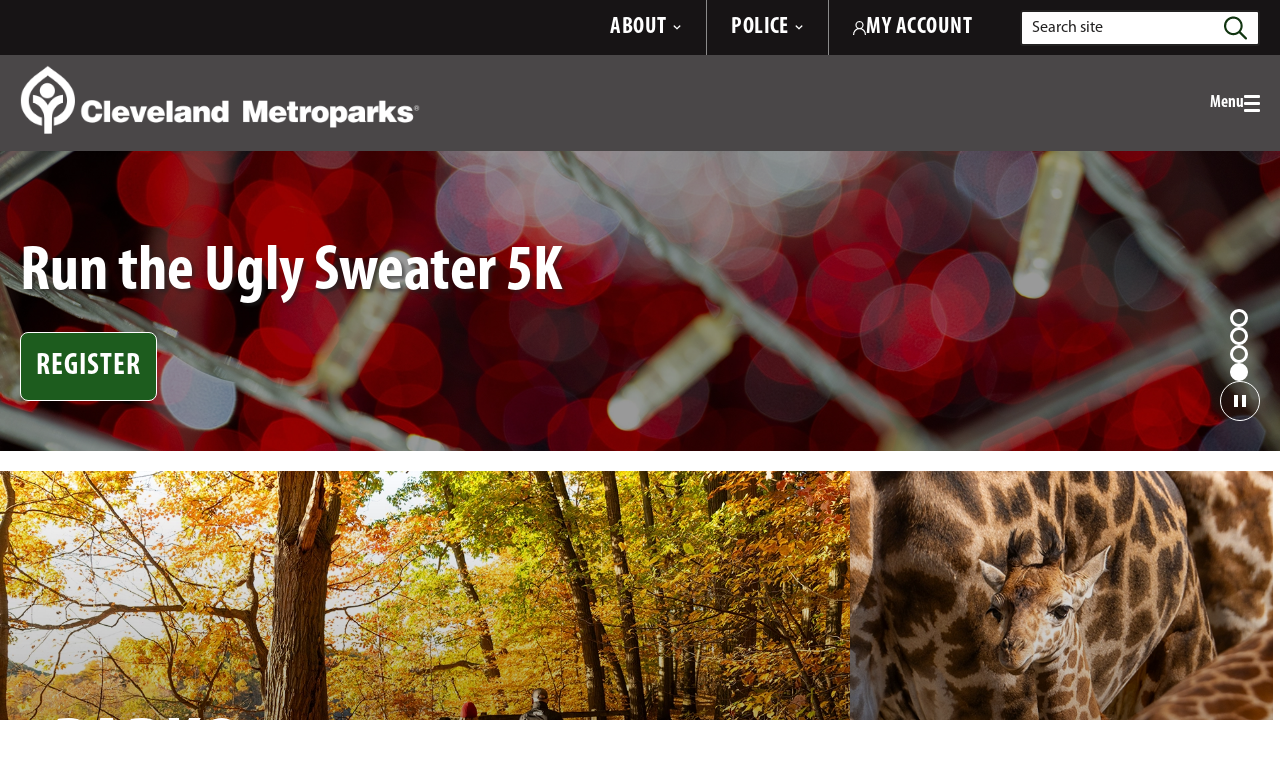

--- FILE ---
content_type: text/html; charset=utf-8
request_url: https://www.clevelandmetroparks.com/
body_size: 12759
content:



<!DOCTYPE html>
<html lang="en">
<!--suppress HtmlRequiredTitleElement -->
<head>
    <meta name="viewport" content="width=device-width, initial-scale=1" />
    <meta charset="UTF-8" />
    
    <title>Cleveland Metroparks</title>

    <meta name="description" content="Your Time. Your Place. Explore 18 reservations with hiking trails, lakefront parks, nature centers and more. Find out about events, programs, zoo, golf, donations and the Emerald Necklace.">



<meta property="og:type" content="website" />
<meta property="og:title" content="Cleveland Metroparks">
<meta property="og:description" content="Your Time. Your Place. Explore 18 reservations with hiking trails, lakefront parks, nature centers and more. Find out about events, programs, zoo, golf, donations and the Emerald Necklace." />


<meta property="og:site_name" content="Cleveland Metroparks">
<meta property="og:locale" content="en">
<meta property="og:url" content="https://www.clevelandmetroparks.com">


<link rel="canonical" href="https://www.clevelandmetroparks.com" />


    
    

<script type="text/javascript" src="/kentico.resource/activities/kenticoactivitylogger/loggerv2.js?webPageIdentifier=a1d41eb0-839b-4c69-b38c-2b508075be88&amp;languageName=en&amp;logPageVisit=True&amp;logCustomActivity=True&amp;functionName=kxt" async></script><script type="text/javascript">window['kxt']=window['kxt']||function(){(window['kxt'].q=window['kxt'].q||[]).push(arguments)};</script>    

            
    <!--Google Tag Manager -->
    <script>
        (function(w, d, s, l, i) {
            w[l] = w[l] || [];
            w[l].push({
                'gtm.start':
                    new Date().getTime(), event: 'gtm.js'
            });
            var f = d.getElementsByTagName(s)[0],
                j = d.createElement(s), dl = l != 'dataLayer' ? '&l=' + l : '';
            j.async = true;
            j.src =
                'https://www.googletagmanager.com/gtm.js?id=' + i + dl;
            f.parentNode.insertBefore(j, f);
        })(window, document, 'script', 'dataLayer', 'GTM-KLZCBBJ');
    </script>
    <!-- End Google Tag Manager -->


    <script>
        window.onloadTurnstileCallback = () => {
            window.dispatchEvent(new CustomEvent('turnstileLoaded'));
            window.turnstileLoaded = true;
        };
    </script>
    <script src="https://challenges.cloudflare.com/turnstile/v0/api.js?onload=onloadTurnstileCallback" defer></script>


    <link href="/assets/dist/main.css" rel="stylesheet" media="all" />

    
    
    <style type="text/css">@font-face {font-family:Noto Sans;font-style:normal;font-weight:100 900;font-stretch:62.5% 100%;src:url(/cf-fonts/v/noto-sans/5.0.18/latin/wdth/normal.woff2);unicode-range:U+0000-00FF,U+0131,U+0152-0153,U+02BB-02BC,U+02C6,U+02DA,U+02DC,U+0304,U+0308,U+0329,U+2000-206F,U+2074,U+20AC,U+2122,U+2191,U+2193,U+2212,U+2215,U+FEFF,U+FFFD;font-display:swap;}@font-face {font-family:Noto Sans;font-style:normal;font-weight:100 900;font-stretch:62.5% 100%;src:url(/cf-fonts/v/noto-sans/5.0.18/cyrillic/wdth/normal.woff2);unicode-range:U+0301,U+0400-045F,U+0490-0491,U+04B0-04B1,U+2116;font-display:swap;}@font-face {font-family:Noto Sans;font-style:normal;font-weight:100 900;font-stretch:62.5% 100%;src:url(/cf-fonts/v/noto-sans/5.0.18/latin-ext/wdth/normal.woff2);unicode-range:U+0100-02AF,U+0304,U+0308,U+0329,U+1E00-1E9F,U+1EF2-1EFF,U+2020,U+20A0-20AB,U+20AD-20CF,U+2113,U+2C60-2C7F,U+A720-A7FF;font-display:swap;}@font-face {font-family:Noto Sans;font-style:normal;font-weight:100 900;font-stretch:62.5% 100%;src:url(/cf-fonts/v/noto-sans/5.0.18/cyrillic-ext/wdth/normal.woff2);unicode-range:U+0460-052F,U+1C80-1C88,U+20B4,U+2DE0-2DFF,U+A640-A69F,U+FE2E-FE2F;font-display:swap;}@font-face {font-family:Noto Sans;font-style:normal;font-weight:100 900;font-stretch:62.5% 100%;src:url(/cf-fonts/v/noto-sans/5.0.18/vietnamese/wdth/normal.woff2);unicode-range:U+0102-0103,U+0110-0111,U+0128-0129,U+0168-0169,U+01A0-01A1,U+01AF-01B0,U+0300-0301,U+0303-0304,U+0308-0309,U+0323,U+0329,U+1EA0-1EF9,U+20AB;font-display:swap;}@font-face {font-family:Noto Sans;font-style:normal;font-weight:100 900;font-stretch:62.5% 100%;src:url(/cf-fonts/v/noto-sans/5.0.18/devanagari/wdth/normal.woff2);unicode-range:U+0900-097F,U+1CD0-1CF9,U+200C-200D,U+20A8,U+20B9,U+25CC,U+A830-A839,U+A8E0-A8FF;font-display:swap;}@font-face {font-family:Noto Sans;font-style:normal;font-weight:100 900;font-stretch:62.5% 100%;src:url(/cf-fonts/v/noto-sans/5.0.18/greek-ext/wdth/normal.woff2);unicode-range:U+1F00-1FFF;font-display:swap;}@font-face {font-family:Noto Sans;font-style:normal;font-weight:100 900;font-stretch:62.5% 100%;src:url(/cf-fonts/v/noto-sans/5.0.18/greek/wdth/normal.woff2);unicode-range:U+0370-03FF;font-display:swap;}@font-face {font-family:Noto Sans;font-style:italic;font-weight:100 900;font-stretch:62.5% 100%;src:url(/cf-fonts/v/noto-sans/5.0.18/cyrillic/wdth/italic.woff2);unicode-range:U+0301,U+0400-045F,U+0490-0491,U+04B0-04B1,U+2116;font-display:swap;}@font-face {font-family:Noto Sans;font-style:italic;font-weight:100 900;font-stretch:62.5% 100%;src:url(/cf-fonts/v/noto-sans/5.0.18/cyrillic-ext/wdth/italic.woff2);unicode-range:U+0460-052F,U+1C80-1C88,U+20B4,U+2DE0-2DFF,U+A640-A69F,U+FE2E-FE2F;font-display:swap;}@font-face {font-family:Noto Sans;font-style:italic;font-weight:100 900;font-stretch:62.5% 100%;src:url(/cf-fonts/v/noto-sans/5.0.18/devanagari/wdth/italic.woff2);unicode-range:U+0900-097F,U+1CD0-1CF9,U+200C-200D,U+20A8,U+20B9,U+25CC,U+A830-A839,U+A8E0-A8FF;font-display:swap;}@font-face {font-family:Noto Sans;font-style:italic;font-weight:100 900;font-stretch:62.5% 100%;src:url(/cf-fonts/v/noto-sans/5.0.18/greek/wdth/italic.woff2);unicode-range:U+0370-03FF;font-display:swap;}@font-face {font-family:Noto Sans;font-style:italic;font-weight:100 900;font-stretch:62.5% 100%;src:url(/cf-fonts/v/noto-sans/5.0.18/greek-ext/wdth/italic.woff2);unicode-range:U+1F00-1FFF;font-display:swap;}@font-face {font-family:Noto Sans;font-style:italic;font-weight:100 900;font-stretch:62.5% 100%;src:url(/cf-fonts/v/noto-sans/5.0.18/latin-ext/wdth/italic.woff2);unicode-range:U+0100-02AF,U+0304,U+0308,U+0329,U+1E00-1E9F,U+1EF2-1EFF,U+2020,U+20A0-20AB,U+20AD-20CF,U+2113,U+2C60-2C7F,U+A720-A7FF;font-display:swap;}@font-face {font-family:Noto Sans;font-style:italic;font-weight:100 900;font-stretch:62.5% 100%;src:url(/cf-fonts/v/noto-sans/5.0.18/vietnamese/wdth/italic.woff2);unicode-range:U+0102-0103,U+0110-0111,U+0128-0129,U+0168-0169,U+01A0-01A1,U+01AF-01B0,U+0300-0301,U+0303-0304,U+0308-0309,U+0323,U+0329,U+1EA0-1EF9,U+20AB;font-display:swap;}@font-face {font-family:Noto Sans;font-style:italic;font-weight:100 900;font-stretch:62.5% 100%;src:url(/cf-fonts/v/noto-sans/5.0.18/latin/wdth/italic.woff2);unicode-range:U+0000-00FF,U+0131,U+0152-0153,U+02BB-02BC,U+02C6,U+02DA,U+02DC,U+0304,U+0308,U+0329,U+2000-206F,U+2074,U+20AC,U+2122,U+2191,U+2193,U+2212,U+2215,U+FEFF,U+FFFD;font-display:swap;}</style>
    


    <link rel="icon" type="image/png" sizes="256x256" href="/assets/static/favicon/favicon-256.png">
    <link rel="icon" type="image/png" sizes="128x128" href="/assets/static/favicon/favicon-128.png">
    <link rel="icon" type="image/png" sizes="64x64" href="/assets/static/favicon/favicon-64.png">
    <link rel="icon" type="image/png" sizes="32x32" href="/assets/static/favicon/favicon-32.png">
    <link rel="icon" type="image/png" sizes="16x16" href="/assets/static/favicon/favicon-16.png">
</head>
<body class=" forest-green header-offset">


            
    <!-- Google Tag Manager (noscript) -->
    <noscript>
        <iframe src="https://www.googletagmanager.com/ns.html?id=GTM-KLZCBBJ"
                height="0" width="0" style="display:none;visibility:hidden"></iframe>
    </noscript>
    <!-- End Google Tag Manager (noscript) -->




<div class="site-container">
    
    
<header id="site-header" class="site-header" role="banner" data-ktc-search-exclude>
    <!--suppress HtmlUnknownAnchorTarget -->
    <a class="visually-hidden focusable" href="#site-main">Skip to Main Content</a>
    



    <div class="site-header-top">
        <div class="site-header-top__container container">
                <div class="site-header-top__col1">
                    

<ul class="utility-navigation">
        <li class="utility-navigation__item">
                <button type="button" class="site-header-top__navigation-button"
                        data-expander="header-utility-navigation-0" data-expander-css>
                    <span>About</span>
                    <svg aria-hidden="true" focusable="false" class="site-header-top__navigation-svg">
                        <use xlink:href="/assets/dist/svg-legend.svg#icon-chevron-down"></use>
                    </svg>
                </button>
                    <div id="header-utility-navigation-0"
                         class="site-header-top__navigation-menu rich-text-medium">
                        <div class="site-header-top__navigation-container">
                            <ul class="nav-utility"><li class="nav-utility__item"><a href="/about/cleveland-metroparks-organization/history" >Our History</a></li><li class="nav-utility__item"><a href="/about/cleveland-metroparks-organization/mission-and-core-goals" >Mission &amp; Strategic Plan</a></li><li class="nav-utility__item"><a href="/about/planning-design" >Major Projects</a></li><li class="nav-utility__item"><a href="/about/cleveland-metroparks-organization/cleveland-metroparks-leadership-team" >Leadership</a></li><li class="nav-utility__item"><a href="/about/cleveland-metroparks-organization/board-of-park-commissioners" >Board Meetings</a></li><li class="nav-utility__item"><a href="/about/employment" >Employment</a></li><li class="nav-utility__item"><a href="/about/volunteer" >Volunteer</a></li><li class="nav-utility__item"><a href="/News-Press?year=CMP.AllYears" >Newsroom</a></li><li class="nav-utility__item"><a href="/subscribe" >Subscribe to Emerald Necklace Weekly</a></li><li class="nav-utility__item"><a href="/parks/visit/mobile-applications" >Download the Mobile App</a></li><li class="nav-utility__item"><a href="/parks/visit/alerts-closures" >Alerts &amp; Closures</a></li><li class="nav-utility__item"><a href="/about/cleveland-metroparks-organization/finance-reports/purchasing-bid-information" >Purchasing &amp; Bid Information</a></li><li class="nav-utility__item"><a href="/about/cleveland-metroparks-organization/finance-reports" >Financial Reports</a></li><li class="nav-utility__item"><a href="/about/cleveland-metroparks-organization/policies-procedures" >Policies &amp; Procedures</a></li><li class="nav-utility__item"><a href="/about/cleveland-metroparks-organization/accessibility" >Accessibility</a></li><li class="nav-utility__item"><a href="/about/cleveland-metroparks-organization/faqs" >FAQs</a></li></ul>
                        </div>
                    </div>
        </li>
        <li class="utility-navigation__item">
                <button type="button" class="site-header-top__navigation-button"
                        data-expander="header-utility-navigation-1" data-expander-css>
                    <span>Police</span>
                    <svg aria-hidden="true" focusable="false" class="site-header-top__navigation-svg">
                        <use xlink:href="/assets/dist/svg-legend.svg#icon-chevron-down"></use>
                    </svg>
                </button>
                    <div id="header-utility-navigation-1"
                         class="site-header-top__navigation-menu rich-text-medium">
                        <div class="site-header-top__navigation-container">
                            <div class="site-header-top__navigation-wrapper"><p class="site-header-top__text"><span class="semibold">CONTACT THE POLICE:</span> <a href="tel:1234567890" target="_blank" rel="noopener noreferrer">&nbsp;440.331.5530</a></p><p class="site-header-top__text"><span class="semibold">EMERGENCY:</span> <a href="tel:1234567890" target="_blank" rel="noopener noreferrer">&nbsp;440.333.4911</a></p></div><div class="site-header-top__navigation-wrapper"><a href="/special-pages/pay-parking-ticket" ><span class="semibold">PAY A PARKING TICKET</span></a> <a href="/about/cleveland-metroparks-organization/cleveland-metroparks-police-department-safety/police-tip-form" ><span class="semibold">SUBMIT A TIP</span></a></div><ul class="nav-utility"><li class="nav-utility__item"><a class="nav-utility__link" href="/about/cleveland-metroparks-organization/cleveland-metroparks-police-department-safety/about-the-cleveland-metroparks-police-department" >About The Metroparks Police</a></li><li class="nav-utility__item"><a class="nav-utility__link" href="/about/cleveland-metroparks-organization/cleveland-metroparks-police-department-safety/divisions" >Divisions</a></li><li class="nav-utility__item"><a class="nav-utility__link" href="/about/cleveland-metroparks-organization/cleveland-metroparks-police-department-safety/park-rules-regulations" >Park Rules &amp; Regulations</a></li><li class="nav-utility__item"><a class="nav-utility__link" href="/about/cleveland-metroparks-organization/cleveland-metroparks-police-department-safety/safety" >Safety</a></li><li class="nav-utility__item"><a href="https://myjobs.adp.com/cmpcareers/cx/job-details?__tx_annotation=false&amp;_fromPublish=true&amp;reqId=5001095071306" title="" target="_blank" rel="noopener noreferrer">Join the Metroparks Police</a></li></ul>
                        </div>
                    </div>
        </li>
</ul>
                </div>
            <div class="site-header-top__col2">
                <div class="site-header-top__accounts">
                    <a href="/accounts" class="site-header-top__login">
                        <svg class="site-header-top__login-svg" aria-hidden="true" focusable="false">
                            <use xlink:href="/assets/dist/svg-legend.svg#icon-user" />
                        </svg>
                        <span>My Account</span>
                    </a>
                </div>
                <button type="button" class="site-header__search-trigger" data-expander="header-search"
                        data-expander-css>
                    <svg class="site-header__search-svg" aria-hidden="true" focusable="false">
                        <use xlink:href="/assets/dist/svg-legend.svg#magnifying-glass" />
                    </svg>
                    <span class="visually-hidden">Toggle search</span>
                </button>
                <form id="header-search" action="https://www.clevelandmetroparks.com/search" class="site-header__search" method="get">
                    <div class="container">
                        <div class="site-header__search-inner">
                            <input class="site-header__search-input" type="text"
                                   placeholder="Search site" maxlength="100" id="searchtext"
                                   name="searchtext" required>
                            <label for="searchtext"
                                   class="site-header__search-label">
                                Search site
                            </label>
                            <button class="site-header__search-submit" type="submit">
                                <svg class="site-header__search-svg" aria-hidden="true" focusable="false">
                                    <use xlink:href="/assets/dist/svg-legend.svg#magnifying-glass" />
                                </svg>
                                <span class="visually-hidden">Search</span>
                            </button>
                        </div>
                    </div>
                </form>
            </div>
        </div>
    </div>

    <div class="site-header-main site-header-main-gradient">
        <div class="site-header-main__container container">

                <div class="site-header__logo">
                    <a href="https://www.clevelandmetroparks.com" class="site-header__logo-link">
                        <img class="site-header__logo-img" src="/assets/media/Cleveland_Metroparks/Cleveland-Metroparks.png"
                             alt="Cleveland Metroparks" loading="lazy" />
                    </a>
                </div>
            <button class="header-mobile-btn hamburger" data-expander="header-nav" data-expander-css
                    data-expander-overlay>
                <span class="hamburger__text">Menu</span>
                <span class="hamburger__box">
                    <span class="hamburger__inner">
                        <span class="sr-only">Toggle menu</span>
                    </span>
                </span>
            </button>
            <div id="header-nav" class="site-header__navigation">
                    <div class="main-navigation-utility">
                        <a href="/accounts" class="site-header-top__login">
                            <svg class="site-header-top__login-svg" aria-hidden="true" focusable="false">
                                <use xlink:href="/assets/dist/svg-legend.svg#icon-user" />
                            </svg>
                            <span>My Account</span>
                        </a>
                    </div>
                    <nav class="main-navigation" role="navigation"
                         aria-label="Site Navigation">
                        <ul>
                            

        <li data-expander data-expander-css data-nav-type="mega">
            <button type="button" data-expander-toggle
                    
                    data-no-touchstart class="">
                    <span>PARKS</span>
            </button>
            <section class="main-navigation-mega" data-expander-target>
                        <div
                            class="nav-callout-column nav-callout-column--green"
                            data-col data-expander data-expander-css>

                            <button class="nav-callout-column__title nav-callout-column__title--mobile"
                                    data-expander-toggle
                                    
                                    data-no-touchstart
                                    type="button">Explore 18 Park Reservations</button>
                            <h2 class="nav-callout-column__title nav-callout-column__title--desktop">Explore 18 Park Reservations</h2>

            <ul class="col-count-2 nav-callout-column__mobile-callout" data-expander-target>
                    <li><a href="https://www.clevelandmetroparks.com/parks/visit/parks/acacia-reservation"
                           target="_self">Acacia&#xA0;</a></li>
                    <li><a href="https://www.clevelandmetroparks.com/parks/visit/parks/bedford-reservation"
                           target="_self">Bedford</a></li>
                    <li><a href="https://www.clevelandmetroparks.com/parks/visit/parks/big-creek-reservation"
                           target="_self">Big Creek&#xA0;</a></li>
                    <li><a href="https://www.clevelandmetroparks.com/parks/visit/parks/bradley-woods-reservation"
                           target="_self">Bradley Woods</a></li>
                    <li><a href="https://www.clevelandmetroparks.com/parks/visit/parks/brecksville-reservation"
                           target="_self">Brecksville&#xA0;</a></li>
                    <li><a href="https://www.clevelandmetroparks.com/parks/visit/parks/brookside-reservation"
                           target="_self">Brookside&#xA0;</a></li>
                    <li><a href="https://www.clevelandmetroparks.com/parks/visit/parks/euclid-creek-reservation"
                           target="_self">Euclid Creek&#xA0;</a></li>
                    <li><a href="https://www.clevelandmetroparks.com/parks/visit/parks/garfield-park-reservation"
                           target="_self">Garfield Park&#xA0;</a></li>
                    <li><a href="https://www.clevelandmetroparks.com/parks/visit/parks/hinckley-reservation"
                           target="_self">Hinckley</a></li>
                    <li><a href="https://www.clevelandmetroparks.com/parks/visit/parks/huntington-reservation"
                           target="_self">Huntington</a></li>
                    <li><a href="https://www.clevelandmetroparks.com/parks/visit/parks/lakefront-reservation"
                           target="_self">Lakefront</a></li>
                    <li><a href="https://www.clevelandmetroparks.com/parks/visit/parks/mill-stream-run-reservation"
                           target="_self">Mill Stream Run</a></li>
                    <li><a href="https://www.clevelandmetroparks.com/parks/visit/parks/north-chagrin-reservation"
                           target="_self">North Chagrin</a></li>
                    <li><a href="https://www.clevelandmetroparks.com/parks/visit/parks/ohio-erie-canal-reservation"
                           target="_self">Ohio &amp; Erie Canal</a></li>
                    <li><a href="https://www.clevelandmetroparks.com/parks/visit/parks/rocky-river-reservation"
                           target="_self">Rocky River</a></li>
                    <li><a href="https://www.clevelandmetroparks.com/parks/visit/parks/south-chagrin-reservation"
                           target="_self">South Chagrin</a></li>
                    <li><a href="https://www.clevelandmetroparks.com/parks/visit/parks/washington-reservation"
                           target="_self">Washington</a></li>
                    <li><a href="https://www.clevelandmetroparks.com/parks/visit/parks/west-creek-reservation"
                           target="_self">West Creek&#xA0;&#xA0;</a></li>
                    <li><a href="https://maps.clevelandmetroparks.com/?zoom=10.2&amp;lat=41.4097766&amp;lng=-81.6826650"
                           target="_blank">View the Map</a></li>
            </ul>

                        </div>
                <ul>
                        <li >
                                <a href="https://ohclevelandmetroparksweb.myvscloud.com/webtrac/web/splash.html"
                                   target="_blank">Programs &amp; Events</a>

                        </li>
                        <li data-expander data-expander-css>
                                <button class="nav-callout-column__title nav-callout-column__title--mobile"
                                        type="button" data-expander-toggle
                                        
                                        data-no-touchstart>Specialty Programs</button>
                                <h2 class="nav-callout-column__title nav-callout-column__title--desktop">Specialty Programs</h2>

                                <ul data-expander-target>
                                        <li><a href="https://www.clevelandmetroparks.com/parks/education/education-programs/school-field-trips-programs"
                                               target="_self">School &amp; Group Programs</a></li>
                                        <li><a href="https://www.clevelandmetroparks.com/parks/education/education-programs/summer-nature-camps"
                                               target="_self">Camps</a></li>
                                        <li><a href="https://www.clevelandmetroparks.com/parks/recreation/trail-challenge-presented-by-metrohealth"
                                               target="_self">Take the Trail Challenge</a></li>
                                        <li><a href="https://www.clevelandmetroparks.com/parks/recreation/outdoor-recreation"
                                               target="_self">Outdoor Recreation Classes</a></li>
                                        <li><a href="https://www.clevelandmetroparks.com/parks/recreation/fishing-report"
                                               target="_self">Fishing Report</a></li>
                                        <li><a href="https://www.clevelandmetroparks.com/parks/education/education-programs"
                                               target="_self">Educational Programs</a></li>
                                </ul>
                        </li>
                        <li >
                                <a href="https://www.clevelandmetroparks.com/parks/visit/nature-centers"
                                   target="_self">Nature Centers</a>

                        </li>
                        <li >
                                <a href="https://www.clevelandmetroparks.com/parks/visit/activities"
                                   target="_self">Activities</a>

                        </li>
                        <li >
                                <a href="https://www.clevelandmetroparks.com/parks/education/education-resources"
                                   target="_self">Resources</a>

                        </li>
                        <li >
                                <a href="https://www.clevelandmetroparks.com/about/conservation"
                                   target="_self">Conservation</a>

                        </li>
                </ul>

                    <div class="main-navigation-callout">
                            <div class="main-navigation-callout__wrapper">
                                    <a class="main-navigation-callout__imgbox main-navigation-callout__imgbox--green"
                                       href="https://ohclevelandmetroparksweb.myvscloud.com/webtrac/web/search.html?Action=Start&amp;SubAction=&amp;season=Acacia&#x2B;Reservation&amp;season=Bedford&#x2B;Reservation&amp;season=Big&#x2B;Creek&#x2B;Reservation&amp;season=Bradley&#x2B;Woods&#x2B;Reservation&amp;season=Brecksville&#x2B;Reservation&amp;season=Brookside&#x2B;Reservation&amp;season=Cleveland&#x2B;Metroparks&#x2B;Zoo&amp;season=Euclid&#x2B;Creek&#x2B;Reservation&amp;season=Garfield&#x2B;Park&#x2B;Reservation&amp;season=Hinckley&#x2B;Reservation&amp;season=Huntington&#x2B;Reservation&amp;season=Lakefront&#x2B;Reservation&amp;season=Mill&#x2B;Stream&#x2B;Run&#x2B;Reservation&amp;season=North&#x2B;Chagrin&#x2B;Reservation&amp;season=Ohio&#x2B;Erie&#x2B;Canal&#x2B;Reservation&amp;season=Rocky&#x2B;River&#x2B;Reservation&amp;season=South&#x2B;Chagrin&#x2B;Reservation&amp;season=Washington&#x2B;Reservation&amp;season=West&#x2B;Creek&#x2B;Reservation&amp;season=Offsite&amp;category=FREE%20Event&amp;keyword=&amp;keywordoption=Match&#x2B;One&amp;instructor=&amp;timeblock=&amp;spotsavailable=&amp;bydayonly=No&amp;beginyear=&amp;display=Detail&amp;module=AR&amp;multiselectlist_value=&amp;arwebsearch_buttonsearch=yes" target="_blank">
                                            <div class="main-navigation-callout__image lazy-bg"
                                                 role=img aria-label="Girl looking through telescope"
                                                 data-src="/assets/media/Accelerator/NCNC-March-kid.jpg"></div>
                                        <h2 class="main-navigation-callout__heading">explore free educational programs</h2>
                                    </a>
                                    <a class="main-navigation-callout__imgbox main-navigation-callout__imgbox--green"
                                       href="/about/cleveland-metroparks-organization/tales-and-trails" target="_self">
                                            <div class="main-navigation-callout__image lazy-bg"
                                                 role=img aria-label="Tales & Trails logo"
                                                 data-src="/assets/media/Cleveland_Metroparks/Body_Content/TalesAndTrails/Website-Tales-Trails-Podcast-Logo-With-Key-Bank.png"></div>
                                        <h2 class="main-navigation-callout__heading">Listen to Our Podcast</h2>
                                    </a>
                            </div>

                    </div>
            </section>
        </li>
        <li data-expander data-expander-css data-nav-type="mega">
            <button type="button" data-expander-toggle
                    
                    data-no-touchstart class="">
                    <span>ZOO</span>
            </button>
            <section class="main-navigation-mega" data-expander-target>
                        <div
                            class="nav-callout-column nav-callout-column--orange"
                            data-col data-expander data-expander-css>

                            <button class="nav-callout-column__title nav-callout-column__title--mobile"
                                    data-expander-toggle
                                    
                                    data-no-touchstart
                                    type="button">Know Before You Go</button>
                            <h2 class="nav-callout-column__title nav-callout-column__title--desktop">Know Before You Go</h2>

            <ul class="col-count-1 nav-callout-column__mobile-callout" data-expander-target>
                    <li><a href="https://www.clevelandmetroparks.com/about/cleveland-metroparks-organization/accessibility/zoo-accessibility"
                           target="_self">Accessibility</a></li>
                    <li><a href="https://resourcelibrary.clevelandmetroparks.com/ "
                           target="_blank">Animals</a></li>
                    <li><a href="https://www.clevelandmetroparks.com/zoo/tickets-attractions/attractions/animal-encounters"
                           target="_self">Animal Encounters</a></li>
                    <li><a href="https://www.clevelandmetroparks.com/zoo/tickets-attractions/attractions"
                           target="_self">Attractions and Locations</a></li>
                    <li><a href="https://www.clevelandmetroparks.com/zoo/zoovenues"
                           target="_self">Zoo Venues</a></li>
                    <li><a href="https://www.clevelandmetroparks.com/zoo/tickets-attractions/dining-retail"
                           target="_self">Dining &amp; Retail</a></li>
                    <li><a href="https://www.clevelandmetroparks.com/zoo/tickets-attractions/hours-directions"
                           target="_self">Driving Directions &amp; Parking</a></li>
                    <li><a href="https://www.clevelandmetroparks.com/zoo/tickets-attractions/guest-services"
                           target="_self">ECV &amp; Stroller Rentals</a></li>
                    <li><a href="https://www.clevelandmetroparks.com/zoo/tickets-attractions/buy-tickets/admission-rates-membership"
                           target="_self">Rates</a></li>
                    <li><a href="https://www.clevelandmetroparks.com/getmedia/4516d5ef-e935-4e19-97d2-8381a8ee70a6/zoo-map_2025-_update.pdf"
                           target="_blank">View the Zoo Map</a></li>
            </ul>

                        </div>
                <ul>
                        <li >
                                <a href="https://www.clevelandmetroparks.com/zoo/tickets-attractions/buy-tickets?keyword=DailyAdmission"
                                   target="_self">Purchase Tickets</a>

                        </li>
                        <li >
                                <a href="https://www.clevelandmetroparks.com/zoo/plan-your-event-at-the-zoo"
                                   target="_self">Plan Your Event at the Zoo&#xA0;</a>

                        </li>
                        <li >
                                <a href="https://www.clevelandmetroparks.com/zoo/education"
                                   target="_self">Education</a>

                        </li>
                        <li >
                                <a href="https://www.clevelandmetroparks.com/zoo/wildlife-conservation"
                                   target="_self">Wildlife Conservation</a>

                        </li>
                        <li >
                                <a href="https://clevelandmetroparksshop.com/collections/shop-all-zoo-merchandise"
                                   target="_blank">Shop Zoo Merchandise</a>

                        </li>
                        <li >
                                <a href="https://www.clevelandmetroparks.com/special-pages/cmz-live"
                                   target="_blank">Watch CMZ Live</a>

                        </li>
                        <li >
                                <a href="https://www.clevelandmetroparks.com/zoo/program-events"
                                   target="_self">Programs and Events</a>

                        </li>
                </ul>

                    <div class="main-navigation-callout">
                            <div class="main-navigation-callout__wrapper">
                                    <a class="main-navigation-callout__imgbox main-navigation-callout__imgbox--orange"
                                       href="https://www.futureforwildlife.org/lights" target="_blank">
                                            <div class="main-navigation-callout__image lazy-bg"
                                                 role=img aria-label="Two red pandas"
                                                 data-src="/assets/media/Cleveland_Metroparks/Zoo/JTX_-4512.jpg"></div>
                                        <h2 class="main-navigation-callout__heading">Wild Winter Lights</h2>
                                    </a>
                                    <a class="main-navigation-callout__imgbox main-navigation-callout__imgbox--orange"
                                       href="https://www.clevelandzoosociety.org/memberships/individuals-families" target="_blank">
                                            <div class="main-navigation-callout__image lazy-bg"
                                                 role=img aria-label="tiger"
                                                 data-src="/assets/media/Cleveland_Metroparks/Heroes_Page_Headers/Tiger-Laying-in-Grass.jpg"></div>
                                        <h2 class="main-navigation-callout__heading">become a zoo member</h2>
                                    </a>
                            </div>

                            <div
                                class="main-navigation-callout__textbox main-navigation-callout__textbox--orange rich-text-medium">
                                <p style="line-height: 1.15"><strong>ZOO HOURS:</strong></p><p id="isPasted" style="line-height: 1.15"><em>Daytime: 10am-5pm (Apr-Sept)</em><br><em>Daytime: 10am-4pm (Oct-Mar)</em></p><p style="line-height: 1"><strong>ADDRESS:</strong></p><p id="isPasted" style="line-height: 1"><a href="https://www.google.com/maps/place/3900+Wildlife+Way,+Cleveland,+OH+44109/@41.4463244,-81.7152636,17z/data=!3m1!4b1!4m6!3m5!1s0x8830efea0ed6a7df:0xa9187c4b653a482!8m2!3d41.4463204!4d-81.7126887!16s%2Fg%2F11stvbz1b5?entry=ttu" title="" target="_blank" rel="noopener noreferrer"><em>3900 Wildlife Way</em></a><a href="https://www.google.com/maps/place/3900+Wildlife+Way,+Cleveland,+OH+44109/@41.4463244,-81.7152636,17z/data=!3m1!4b1!4m6!3m5!1s0x8830efea0ed6a7df:0xa9187c4b653a482!8m2!3d41.4463204!4d-81.7126887!16s%2Fg%2F11stvbz1b5?entry=ttu" title="" target="_blank" rel="noopener noreferrer"><em>Cleveland, &nbsp;OH 44109</em></a></p>
                            </div>
                    </div>
            </section>
        </li>
        <li data-expander data-expander-css data-nav-type="mega">
            <button type="button" data-expander-toggle
                    
                    data-no-touchstart class="">
                    <span>GOLF</span>
            </button>
            <section class="main-navigation-mega" data-expander-target>
                        <div
                            class="nav-callout-column nav-callout-column--blue"
                            data-col data-expander data-expander-css>

                            <button class="nav-callout-column__title nav-callout-column__title--mobile"
                                    data-expander-toggle
                                    
                                    data-no-touchstart
                                    type="button">Visit Golf Courses</button>
                            <h2 class="nav-callout-column__title nav-callout-column__title--desktop">Visit Golf Courses</h2>

            <ul class="col-count-1 nav-callout-column__mobile-callout" data-expander-target>
                    <li><a href="https://www.clevelandmetroparks.com/golf/courses/big-met-golf-course-course"
                           target="_self">Big Met </a></li>
                    <li><a href="https://www.clevelandmetroparks.com/golf/courses/ironwood-golf-course"
                           target="_self">Ironwood</a></li>
                    <li><a href="https://www.clevelandmetroparks.com/golf/courses/little-met-golf-course"
                           target="_self">Little Met</a></li>
                    <li><a href="https://www.clevelandmetroparks.com/golf/courses/manakiki-golf-course"
                           target="_self">Manakiki</a></li>
                    <li><a href="https://www.clevelandmetroparks.com/golf/courses/mastick-woods-golf-course"
                           target="_self">Mastick Woods&#xA0;</a></li>
                    <li><a href="https://www.clevelandmetroparks.com/golf/courses/seneca-golf-course"
                           target="_self">Seneca</a></li>
                    <li><a href="https://www.clevelandmetroparks.com/golf/courses/shawnee-hills-golf-course"
                           target="_self">Shawnee Hills</a></li>
                    <li><a href="https://www.clevelandmetroparks.com/golf/courses/sleepy-hollow-golf-course"
                           target="_self">Sleepy Hollow</a></li>
                    <li><a href="https://www.clevelandmetroparks.com/golf/courses/washington-golf-course"
                           target="_self">Washington</a></li>
            </ul>

                        </div>
                <ul>
                        <li >
                                <a href="https://www.clevelandmetroparks.com/golf/lessons-events"
                                   target="_blank">Lessons &amp; Events</a>

                        </li>
                        <li >
                                <a href="https://www.clevelandmetroparks.com/golf/about/golf-faq"
                                   target="_self">Golf FAQs</a>

                        </li>
                        <li >
                                <a href="https://www.clevelandmetroparks.com/golf/status"
                                   target="_self">Course Status</a>

                        </li>
                        <li >
                                <a href="https://www.clevelandmetroparks.com/golf/about/course-policies-rules"
                                   target="_self">Course Policies &amp; Rules</a>

                        </li>
                        <li >
                                <a href="https://www.clevelandmetroparks.com/golf/pricing"
                                   target="_self">Pricing &amp; Promotions</a>

                        </li>
                        <li >
                                <a href="https://www.clevelandmetroparks.com/golf/about/driving-ranges"
                                   target="_self">Driving Ranges</a>

                        </li>
                        <li >
                                <a href="https://www.clevelandmetroparks.com/golf/about/group-outings"
                                   target="_self">Group Outings</a>

                        </li>
                        <li >
                                <a href="https://www.clevelandmetroparks.com/golf/lessons-events/tournaments"
                                   target="_self">Tournaments</a>

                        </li>
                        <li >
                                <a href="https://www.clevelandmetroparks.com/golf/about/cleveland-metroparks-golf-staff"
                                   target="_self">Golf Staff</a>

                        </li>
                </ul>

                    <div class="main-navigation-callout">
                            <div class="main-navigation-callout__wrapper">
                                    <a class="main-navigation-callout__imgbox main-navigation-callout__imgbox--blue"
                                       href="/golf/courses" target="_blank">
                                            <div class="main-navigation-callout__image lazy-bg"
                                                 role=img aria-label="Golfers Putting"
                                                 data-src="/assets/media/Cleveland_Metroparks/Calls_to_Action/Golfers-Putting.jpg"></div>
                                        <h2 class="main-navigation-callout__heading">Book a TEE Time&#xA0;</h2>
                                    </a>
                                    <a class="main-navigation-callout__imgbox main-navigation-callout__imgbox--blue"
                                       href="https://clevelandmetroparks.noteefy.app/" target="_blank">
                                            <div class="main-navigation-callout__image lazy-bg"
                                                 role=img aria-label="Manakiki Golf Course"
                                                 data-src="/assets/media/Cleveland_Metroparks/Calls_to_Action/Golf/manakiki.jpg"></div>
                                        <h2 class="main-navigation-callout__heading">Join Our Tee Time Waitlist</h2>
                                    </a>
                            </div>

                    </div>
            </section>
        </li>
        <li data-expander data-expander-css data-nav-type="mega">
            <button type="button" data-expander-toggle
                    
                    data-no-touchstart class="">
                    <span>DINING</span>
            </button>
            <section class="main-navigation-mega" data-expander-target>
                        <div
                            class="nav-callout-column nav-callout-column--no-pad"
                            data-col data-expander data-expander-css>

                            <button class="nav-callout-column__title nav-callout-column__title--mobile"
                                    data-expander-toggle
                                    
                                    data-no-touchstart
                                    type="button">Explore Dining Options</button>
                            <h2 class="nav-callout-column__title nav-callout-column__title--desktop">Explore Dining Options</h2>

            <ul class="col-count-2 nav-callout-column__mobile-callout" data-expander-target>
                    <li><a href="/parks/visit/parks/hinckley-reservation/buzzard&#x2019;s-landing"
                           target="_self">Buzzard&#x27;s Landing</a></li>
                    <li><a href="https://www.clevelandmetroparks.com/parks/visit/parks/lakefront-reservation/edgewater-beach-house"
                           target="_self">Edgewater Beach House</a></li>
                    <li><a href="https://www.clevelandmetroparks.com/parks/visit/parks/rocky-river-reservation/emerald-necklace-marina"
                           target="_self">Emerald Necklace Marina</a></li>
                    <li><a href="https://www.clevelandmetroparks.com/parks/visit/parks/rocky-river-reservation/emerald-necklace-marina-cafe"
                           target="_self">Emerald Necklace Marina Cafe</a></li>
                    <li><a href="https://www.clevelandmetroparks.com/parks/visit/parks/hinckley-reservation/hinckley-lake-boathouse-store"
                           target="_self">Hinckley Lake Boathouse &amp; Store</a></li>
                    <li><a href="https://www.clevelandmetroparks.com/parks/visit/parks/lakefront-reservation/merwin-s-wharf"
                           target="_self">Merwin&#x27;s Wharf</a></li>
                    <li><a href="https://www.clevelandmetroparks.com/parks/visit/parks/brecksville-reservation/the-back-nine-grille-at-seneca"
                           target="_self">The Back Nine Grille At Seneca</a></li>
                    <li><a href="https://www.clevelandmetroparks.com/parks/visit/parks/north-chagrin-reservation/the-clubhouse-at-manakiki"
                           target="_self">The Clubhouse At Manakiki</a></li>
                    <li><a href="https://www.clevelandmetroparks.com/parks/visit/parks/brecksville-reservation/valley-view-room-at-sleepy-hollow"
                           target="_self">The Clubhouse At Sleepy Hollow</a></li>
                    <li><a href="https://www.clevelandmetroparks.com/parks/visit/parks/bedford-reservation/the-double-bogey-grille-at-shawnee-hills"
                           target="_self">The Double Bogey Grille At Shawnee Hills</a></li>
                    <li><a href="https://www.clevelandmetroparks.com/parks/visit/parks/rocky-river-reservation/the-grille-and-terrace-at-big-met"
                           target="_self">The Grille And Terrace At Big Met</a></li>
                    <li><a href="https://www.clevelandmetroparks.com/parks/visit/parks/huntington-reservation/the-noshery"
                           target="_self">The Noshery</a></li>
                    <li><a href="https://www.clevelandmetroparks.com/parks/visit/parks/lakefront-reservation/the-pier-grille-bait-shop-at-edgewater-beach"
                           target="_self">The Pier Grille &amp; Bait Shop At Edgewater Beach</a></li>
                    <li><a href="https://www.clevelandmetroparks.com/parks/visit/parks/bedford-reservation/tinkers-creek-eats-and-treats"
                           target="_self">Tinker&#x27;s Creek Eats and Treats</a></li>
                    <li><a href="https://www.clevelandmetroparks.com/parks/visit/parks/mill-stream-run-reservation/wallace-lake-grille"
                           target="_self">Wallace Lake Grille</a></li>
                    <li><a href="https://www.clevelandmetroparks.com/parks/visit/parks/euclid-creek-reservation/wildwood-marina-and-cafe"
                           target="_self">Wildwood Marina and Caf&#xE9;</a></li>
            </ul>

                        </div>

                    <div class="main-navigation-callout">
                            <div class="main-navigation-callout__wrapper">
                                    <a class="main-navigation-callout__imgbox main-navigation-callout__imgbox--"
                                       href="/getmedia/ac075418-6175-4c05-8784-32bf733887f9/Merwins-2024-Fall-Winter-Food-Drink-Menu.pdf" target="_blank">
                                            <div class="main-navigation-callout__image lazy-bg"
                                                 role=img aria-label="plates of food"
                                                 data-src="/assets/media/Cleveland_Metroparks/Calls_to_Action/Merwin-s-Fall-Menu-Item-2024-1.jpg"></div>
                                        <h2 class="main-navigation-callout__heading">Merwin&#x27;s Wharf Menu</h2>
                                    </a>
                            </div>

                    </div>
            </section>
        </li>
        <li data-expander data-expander-css data-nav-type="mega">
            <button type="button" data-expander-toggle
                    
                    data-no-touchstart class="">
                    <span>Plan Your Event</span>
            </button>
            <section class="main-navigation-mega" data-expander-target>
                <ul>
                        <li >
                                <a href="https://www.clevelandmetroparks.com/parks/visit/plan-your-event/special-event-permits"
                                   target="_self">Special Event Permits</a>

                        </li>
                        <li >
                                <a href="https://www.clevelandmetroparks.com/parks/visit/find-the-perfect-venue"
                                   target="_self">Find the Perfect Venue</a>

                        </li>
                        <li >
                                <a href="https://www.clevelandmetroparks.com/parks/visit/plan-your-event/picnic-areas-shelter-rentals"
                                   target="_blank">Picnic Areas &amp; Shelter Rentals</a>

                        </li>
                        <li >
                                <a href="https://www.clevelandmetroparks.com/parks/visit/plan-your-event/zoo-weddings-events"
                                   target="_self">Zoo Weddings</a>

                        </li>
                        <li >
                                <a href="https://www.clevelandmetroparks.com/parks/visit/plan-your-event/full-service-venues"
                                   target="_self">Marinas and Restaurants</a>

                        </li>
                </ul>

                    <div class="main-navigation-callout">
                            <div class="main-navigation-callout__wrapper">
                                    <a class="main-navigation-callout__imgbox main-navigation-callout__imgbox--green"
                                       href="/zoo/plan-your-event-at-the-zoo" target="_self">
                                            <div class="main-navigation-callout__image lazy-bg"
                                                 role=img aria-label="building with water fountain"
                                                 data-src="/assets/media/Cleveland_Metroparks/Calls_to_Action/Homepage/KCL_4580-2.jpg"></div>
                                        <h2 class="main-navigation-callout__heading">Book a Zoo Venue</h2>
                                    </a>
                                    <a class="main-navigation-callout__imgbox main-navigation-callout__imgbox--green"
                                       href="/parks/visit/plan-your-event/picnic-areas-shelter-rentals" target="_self">
                                            <div class="main-navigation-callout__image lazy-bg"
                                                 role=img aria-label="A picnic pavilion"
                                                 data-src="/assets/media/Cleveland_Metroparks/Parks/Reservations/West_Creek/Keystone_KLP_8670-Edit.jpg"></div>
                                        <h2 class="main-navigation-callout__heading">Book a Shelter</h2>
                                    </a>
                            </div>

                    </div>
            </section>
        </li>
        <li data-expander data-expander-css data-nav-type="mega">
            <button type="button" data-expander-toggle
                    
                    data-no-touchstart class="">
                    <span>Donate</span>
            </button>
            <section class="main-navigation-mega" data-expander-target>
                        <div
                            class="nav-callout-column nav-callout-column--no-pad"
                            data-col data-expander data-expander-css>

                            <button class="nav-callout-column__title nav-callout-column__title--mobile"
                                    data-expander-toggle
                                    
                                    data-no-touchstart
                                    type="button">Ways to Give</button>
                            <h2 class="nav-callout-column__title nav-callout-column__title--desktop">Ways to Give</h2>

            <ul class="col-count-2 nav-callout-column__mobile-callout" data-expander-target>
                    <li><a href="https://www.clevelandmetroparks.com/support/donate/give-online"
                           target="_self">Donate Today</a></li>
                    <li><a href="https://www.clevelandmetroparks.com/support/donate/monthly-giving"
                           target="_self">Give Monthly</a></li>
                    <li><a href="https://www.clevelandmetroparks.com/support/donate/tribute-giving"
                           target="_self">Honor/Remember Someone</a></li>
                    <li><a href="https://www.clevelandmetroparks.com/support/donate/emerald-necklace-giving-circles"
                           target="_self">Join the Giving Circles</a></li>
                    <li><a href="https://www.clevelandmetroparks.com/support/donate/donor-advised-funds"
                           target="_self">Donor Advised Funds</a></li>
                    <li><a href="https://www.clevelandmetroparks.com/support/donate/plan-your-gift/gift-in-a-will"
                           target="_self">Include a Gift in Your Will</a></li>
                    <li><a href="https://www.clevelandmetroparks.com/support/donate/give-from-your-ira"
                           target="_self">Give From Your IRA</a></li>
                    <li><a href="https://www.clevelandmetroparks.com/support/donate/fund-information/trails-fund"
                           target="_self">Protect Trails</a></li>
                    <li><a href="https://www.clevelandmetroparks.com/support/donate/fund-information/conservation-fund"
                           target="_self">Conserve Natural Areas</a></li>
                    <li><a href="https://www.clevelandmetroparks.com/support/donate/fund-information/reservation-enhancement-funds"
                           target="_self">Support Reservations</a></li>
                    <li><a href="https://www.clevelandmetroparks.com/support/donate/emerald-necklace-endowment-fund"
                           target="_self">Grow Our Endowment Fund</a></li>
                    <li><a href="https://www.clevelandzoosociety.org/support-us"
                           target="_blank">Give to the Zoo</a></li>
                    <li><a href="https://www.clevelandmetroparks.com/support/donate/fund-information"
                           target="_self">More Ways to Give</a></li>
            </ul>

                        </div>

                    <div class="main-navigation-callout">
                            <div class="main-navigation-callout__wrapper">
                                    <a class="main-navigation-callout__imgbox main-navigation-callout__imgbox--"
                                       href="/support/donate/patrick-s-parker-community-sailing-center" target="_self">
                                            <div class="main-navigation-callout__image lazy-bg"
                                                 role=img aria-label="EB-01"
                                                 data-src="/assets/media/Cleveland_Metroparks/Support/Donation/EB-01.jpg"></div>
                                        <h2 class="main-navigation-callout__heading">Be part of the new sailing center</h2>
                                    </a>
                                    <a class="main-navigation-callout__imgbox main-navigation-callout__imgbox--"
                                       href="/support/donate/plan-your-gift" target="_self">
                                            <div class="main-navigation-callout__image lazy-bg"
                                                 role=img aria-label="white-flowering-dogwood"
                                                 data-src="/assets/media/Cleveland_Metroparks/Calls_to_Action/Legacy_Tree/white-flowering-dogwood.jpg"></div>
                                        <h2 class="main-navigation-callout__heading">Secure Nature&#x27;s Future with a Legacy Gift</h2>
                                    </a>
                            </div>

                    </div>
            </section>
        </li>
            <li >
                    <a href="https://clevelandmetroparksshop.com/"
                       target="_blank">SHOP</a>

            </li>

                        </ul>
                    </nav>
            </div>
        </div>
    </div>
</header> 
    <main id="site-main" class="site-main" role="main">
        


<div
     class="section-container section-container--white section-container--no-padding section-container--padding-both ">
    <div class="container container--fluid">


        <div
            class="section-container__row section-container__row--">
                <div class="section-container__col">
                    





    <div class="slider swiper" data-type="hero-slider" data-rotation-speed="5"
         data-autoplay="True">
        <div class="swiper-wrapper">
                <div class="swiper-slide slider__slide" data-swiper-slide inert>

                        <div class="hero-slide lazy-bg" data-src="/assets/media/Cleveland_Metroparks/Heroes_Page_Headers/Zoo/WWL_banner.webp">
                            <div class="hero-slide__img lazy-bg" data-src="/assets/media/Cleveland_Metroparks/Heroes_Page_Headers/Zoo/WWL_banner.webp"></div>
                            <div class="hero-slide__container">
                                <div class="hero-slide__inner">
                                    <div class="hero-slide__content">
                                                <h1 class="hero-slide__title">Wild Winter Lights Returns</h1>
                                            <a class="hero-slide__button button"
                                               href="https://www.clevelandmetroparks.com/zoo/program-events/wild-winter-lights-presented-by-nopec">Tickets</a>
                                    </div>
                                </div>
                            </div>
                        </div>
                </div>
                <div class="swiper-slide slider__slide" data-swiper-slide inert>

                        <div class="hero-slide lazy-bg" data-src="/assets/media/Cleveland_Metroparks/Special_Page/Cavs-x-CM_banner.webp">
                            <div class="hero-slide__img lazy-bg" data-src="/assets/media/Cleveland_Metroparks/Special_Page/Cavs-x-CM_banner.webp"></div>
                            <div class="hero-slide__container">
                                <div class="hero-slide__inner">
                                    <div class="hero-slide__content">
                                                <h2 class="hero-slide__title">Cavs x Cleveland Metroparks Partnership</h2>
                                            <a class="hero-slide__button button"
                                               href="https://www.clevelandmetroparks.com/special-pages/cavs-x-cleveland-metroparks-city-edition">Learn More</a>
                                    </div>
                                </div>
                            </div>
                        </div>
                </div>
                <div class="swiper-slide slider__slide" data-swiper-slide inert>

                        <div class="hero-slide lazy-bg" data-src="/assets/media/Cleveland_Metroparks/Heroes_Page_Headers/Zoo/Merwin-s-Igloo.webp">
                            <div class="hero-slide__img lazy-bg" data-src="/assets/media/Cleveland_Metroparks/Heroes_Page_Headers/Zoo/Merwin-s-Igloo.webp"></div>
                            <div class="hero-slide__container">
                                <div class="hero-slide__inner">
                                    <div class="hero-slide__content">
                                                <h2 class="hero-slide__title">Book an Igloo at Merwin&#x27;s Wharf</h2>
                                            <a class="hero-slide__button button"
                                               href="https://www.clevelandmetroparks.com/parks/visit/parks/lakefront-reservation/merwin-s-wharf">Reserve Now</a>
                                    </div>
                                </div>
                            </div>
                        </div>
                </div>
                <div class="swiper-slide slider__slide" data-swiper-slide inert>

                        <div class="hero-slide lazy-bg" data-src="/assets/media/Cleveland_Metroparks/Zoo/Ugly-Sweater-5K_banner.webp">
                            <div class="hero-slide__img lazy-bg" data-src="/assets/media/Cleveland_Metroparks/Zoo/Ugly-Sweater-5K_banner.webp"></div>
                            <div class="hero-slide__container">
                                <div class="hero-slide__inner">
                                    <div class="hero-slide__content">
                                                <h2 class="hero-slide__title">Run the Ugly Sweater 5K</h2>
                                            <a class="hero-slide__button button"
                                               href="https://www.clevelandmetroparks.com/zoo/program-events/ugly-sweater-5k">Register</a>
                                    </div>
                                </div>
                            </div>
                        </div>
                </div>
        </div>

            <div class="slider-controls slider-controls--hero-slider">
                    <div class="slider-pagination"></div>
                    <button type="button" class="slider-pause"
                            aria-label="Toggle carousel autoplay"
                            data-autoplay-toggle>
                        <span aria-live="polite" aria-atomic="true" class="sr-only" data-autoplay-status
                              data-autoplay-playing="Carousel is playing"
                              data-autoplay-paused="Carousel is paused"></span>
                    </button>
            </div>
    </div>

    


                </div>
        </div>
    </div>
</div>
<div
     class="section-container section-container--white section-container--padding-small section-container--padding-both ">
    <div class="container container--fluid">


        <div
            class="section-container__row section-container__row--">
                <div class="section-container__col">
                    





    <ul class="card-listing card-listing--grid">
                <li class="card-listing__item card-listing__item--first">
                    <a class="card-item card-item--link" href="/parks" target="_self">
                            <div class="card-item__media">
                                <img class="card-item__media-img" loading="lazy" alt="Couple walking through fall leaves in Rocky River Reservation"
                                     src="/assets/media/Cleveland_Metroparks/Calls_to_Action/Parks/Fall_couple-walking.webp" />
                            </div>
                            <div class="card-item__textbox">
                                        <h2 class="card-item__heading">
                                            <span>Parks</span>
                                        </h2>
                                    <div class="button card-item__button">
                                        <span></span>
                                        <svg class="card-item__button-icon" aria-hidden="true" focusable="false">
                                            <use xlink:href="/assets/dist/svg-legend.svg#double-arrows" />
                                        </svg>
                                    </div>
                            </div>
                    </a>
                </li>
                <li class="card-listing__item ">
                    <a class="card-item card-item--link" href="/zoo" target="_self">
                            <div class="card-item__media">
                                <img class="card-item__media-img" loading="lazy" alt="Cleveland Metroparks Zoo&#x27;s Giraffe Calf, Zane"
                                     src="/assets/media/Cleveland_Metroparks/Calls_to_Action/Zoo/Giraffe-Calf_Zane_homepage.webp" />
                            </div>
                            <div class="card-item__textbox">
                                        <h2 class="card-item__heading">
                                            <span>Zoo</span>
                                        </h2>
                            </div>
                    </a>
                </li>
                <li class="card-listing__item ">
                    <a class="card-item card-item--link" href="/golf" target="_self">
                            <div class="card-item__media">
                                <img class="card-item__media-img" loading="lazy" alt="man golfing in fall months at Manakiki Golf Course"
                                     src="/assets/media/Cleveland_Metroparks/Calls_to_Action/Golf/Fall-Golfer.webp" />
                            </div>
                            <div class="card-item__textbox">
                                        <h2 class="card-item__heading">
                                            <span>Golf</span>
                                        </h2>
                            </div>
                    </a>
                </li>
                <li class="card-listing__item ">
                    <a class="card-item card-item--link" href="/support/donate" target="_self">
                            <div class="card-item__media">
                                <img class="card-item__media-img" loading="lazy" alt="Sun Shining through Tree on Park Running and Bike Path"
                                     src="/assets/media/Cleveland_Metroparks/Calls_to_Action/geocaching.jpg" />
                            </div>
                            <div class="card-item__textbox">
                                        <h2 class="card-item__heading">
                                            <span>Donate</span>
                                        </h2>
                            </div>
                    </a>
                </li>
                <li class="card-listing__item ">
                    <a class="card-item card-item--link" href="/about" target="_self">
                            <div class="card-item__media">
                                <img class="card-item__media-img" loading="lazy" alt="Photo of Eastern Ledge Trail in Fall"
                                     src="/assets/media/Cleveland_Metroparks/Calls_to_Action/Parks/Eastern-Ledge-Trail_fall.webp" />
                            </div>
                            <div class="card-item__textbox">
                                        <h2 class="card-item__heading">
                                            <span>About</span>
                                        </h2>
                            </div>
                    </a>
                </li>
                <li class="card-listing__item ">
                    <a class="card-item card-item--link" href="https://ohclevelandmetroparksweb.myvscloud.com/webtrac/web/splash.html?_csrf_token=cj031E0T0F053S2M1L3N2Q4K5X4B535B016A626H550E5P45655F1H5U6A4T4Y085R3X5E4W1B014K634P0I5Q4M5M4K045R4M5T57725R625B5W6U615X5E6Q0X5H4U5E" target="_blank">
                            <div class="card-item__media">
                                <img class="card-item__media-img" loading="lazy" alt="Fall Leaves"
                                     src="/assets/media/Cleveland_Metroparks/Calls_to_Action/Parks/Fall-Leaves.webp" />
                            </div>
                            <div class="card-item__textbox">
                                        <h2 class="card-item__heading">
                                            <span>Parks Programs</span>
                                        </h2>
                            </div>
                    </a>
                </li>
                <li class="card-listing__item ">
                    <a class="card-item card-item--link" href="/zoo/education/educational-programs/educational-opportunities" target="_self">
                            <div class="card-item__media">
                                <img class="card-item__media-img" loading="lazy" alt="Girls in program"
                                     src="/assets/media/Cleveland_Metroparks/Calls_to_Action/Zoo/Inside-Tracks-koala.webp" />
                            </div>
                            <div class="card-item__textbox">
                                        <h2 class="card-item__heading">
                                            <span>Zoo Programs</span>
                                        </h2>
                            </div>
                    </a>
                </li>
                <li class="card-listing__item ">
                    <a class="card-item card-item--link" href="/parks/visit/plan-your-event/picnic-areas-shelter-rentals" target="_blank">
                            <div class="card-item__media">
                                <img class="card-item__media-img" loading="lazy" alt="Shelter"
                                     src="/assets/media/Cleveland_Metroparks/Parks/Reservations/West_Creek/Keystone_KLP_8670-Edit.jpg" />
                            </div>
                            <div class="card-item__textbox">
                                        <h2 class="card-item__heading">
                                            <span>Book a Shelter</span>
                                        </h2>
                            </div>
                    </a>
                </li>
    </ul>

    


                </div>
        </div>
    </div>
</div>
    </main>
    
<footer id="site-footer" class="site-footer" role="contentinfo" data-ktc-search-exclude>
    <div class="site-footer-banner">
        <div class="site-footer-banner__container container container--small">
            <div class="site-footer-banner__top">
                    

<ul class="social-list">
        <li class="social-list__item">
                <a class="social-list__link" href="https://www.facebook.com/ClevelandMetroparks" target="_blank">
                        <svg class="social-list__icon" aria-hidden="true" focusable="false">
                            <use xlink:href="/assets/dist/svg-legend.svg#icon-facebook" />
                        </svg>
                        <span class="visually-hidden">Facebook</span>
                </a>
        </li>
        <li class="social-list__item">
                <a class="social-list__link" href="https://x.com/clevemetroparks" target="_blank">
                        <svg class="social-list__icon" aria-hidden="true" focusable="false">
                            <use xlink:href="/assets/dist/svg-legend.svg#icon-x" />
                        </svg>
                        <span class="visually-hidden">Twitter</span>
                </a>
        </li>
        <li class="social-list__item">
                <a class="social-list__link" href="https://www.instagram.com/clevemetroparks/" target="_blank">
                        <svg class="social-list__icon" aria-hidden="true" focusable="false">
                            <use xlink:href="/assets/dist/svg-legend.svg#icon-instagram" />
                        </svg>
                        <span class="visually-hidden">Instagram</span>
                </a>
        </li>
</ul>
                <div class="site-footer-newsletter" data-newsletter-form>
                    <div class="site-footer-newsletter__col">
                        <h2 class="site-footer-newsletter__title">
                            Stay up to date
                        </h2>
                        <div class="site-footer-newsletter__wrapper">
                            <p aria-live="assertive" aria-atomic="true" id="newsletterResponseMessage"
                               class="site-footer-newsletter__error"
                               data-error-text="Field cannot be empty"></p>
                            <div id="newsletterFormContainer"></div>
                            <p aria-live="assertive" aria-atomic="true" id="newsletterAlreadySubscribed"
                               class="site-footer-newsletter__text"></p>
                        </div>
                    </div>
                </div>
            </div>
            <div class="site-footer-banner__bottom">
                    <ul class="footer-contacts">
                            <li class="footer-contacts__item">
                                <address class="footer-contact__text">
4101 Fulton Parkway, Cleveland OH 44144                                </address>
                            </li>

                            <li class="footer-contacts__item">
                                <a href="tel:2166353200"
                                   class="footer-contact__text footer-contact__text--link">
                                    216.635.3200
                                </a>
                            </li>

                            <li class="footer-contacts__item">
                                <a href="/cdn-cgi/l/email-protection#d9bebcb7bcabb8b5b0b7bfb699bab5bcafbcb5b8b7bdb4bcadabb6a9b8abb2aaf7bab6b4" class="footer-contact__text footer-contact__text--link">
                                    <span class="__cf_email__" data-cfemail="d2b5b7bcb7a0b3bebbbcb4bd92b1beb7a4b7beb3bcb6bfb7a6a0bda2b3a0b9a1fcb1bdbf">[email&#160;protected]</span>
                                </a>
                            </li>
                    </ul>

                <ul class="footer-contacts">
                        <li class="footer-contacts__item">
                            <p class="footer-contact__text">
                                Police: <a href="https://www.clevelandmetroparks.com/ranger-tips"
                                                                        class="footer-contact__text footer-contact__text--link">
                                    Submit a Tip
                                </a>
                            </p>
                        </li>

                        <li class="footer-contacts__item">
                            <a href="tel:4403315530"
                               class="footer-contact__text footer-contact__text--link">
                                440.331.5530
                            </a>
                        </li>

                    <li class="footer-contacts__item">
                        <p class="footer-contact__text">
                            Text Emergencies to 911 (Cuyahoga County)
                        </p>
                    </li>
                </ul>

            </div>
        </div>
    </div>

    <div class="site-footer-main">
        <div class="container site-footer-main__container">
                <ul class="footer-links">
                    

    <li class="footer-links__item">
            <a href="https://www.clevelandmetroparks.com/parks" target="_self"
               class="footer-links__link">
                    <h2 class="footer-links__header">
                        Parks
                    </h2>
            </a>
            <ul class="footer-links footer-links--nested">
                

    <li class="footer-links__item">
            <a href="https://www.clevelandmetroparks.com/parks/visit" target="_self"
               class="footer-links__link">
                <span>
                    Visit
                </span>
            </a>
    </li>
    <li class="footer-links__item">
            <a href="https://tinyurl.com/2tjmh5vy" target="_blank"
               class="footer-links__link">
                <span>
                    Calendar
                </span>
            </a>
    </li>
    <li class="footer-links__item">
            <a href="https://www.clevelandmetroparks.com/parks/education" target="_self"
               class="footer-links__link">
                <span>
                    Education
                </span>
            </a>
    </li>
    <li class="footer-links__item">
            <a href="https://www.clevelandmetroparks.com/parks/recreation" target="_self"
               class="footer-links__link">
                <span>
                    Recreation
                </span>
            </a>
    </li>
    <li class="footer-links__item">
            <a href="https://clevelandmetroparksshop.com/" target="_blank"
               class="footer-links__link">
                <span>
                    Shop
                </span>
            </a>
    </li>
    <li class="footer-links__item">
            <a href="https://www.clevelandmetroparks.com/support" target="_self"
               class="footer-links__link">
                <span>
                    Support
                </span>
            </a>
    </li>
 
            </ul>
    </li>
    <li class="footer-links__item">
            <a href="https://www.clevelandmetroparks.com/golf" target="_self"
               class="footer-links__link">
                    <h2 class="footer-links__header">
                        Golf
                    </h2>
            </a>
            <ul class="footer-links footer-links--nested">
                

    <li class="footer-links__item">
            <a href="https://www.clevelandmetroparks.com/golf/courses" target="_self"
               class="footer-links__link">
                <span>
                    Courses
                </span>
            </a>
    </li>
    <li class="footer-links__item">
            <a href="https://tinyurl.com/mr426rrx" target="_blank"
               class="footer-links__link">
                <span>
                    Lessons &amp; Events
                </span>
            </a>
    </li>
    <li class="footer-links__item">
            <a href="https://www.clevelandmetroparks.com/golf/pricing" target="_self"
               class="footer-links__link">
                <span>
                    Pricing
                </span>
            </a>
    </li>
    <li class="footer-links__item">
            <a href="https://www.clevelandmetroparks.com/golf/about" target="_self"
               class="footer-links__link">
                <span>
                    About
                </span>
            </a>
    </li>
    <li class="footer-links__item">
            <a href="https://www.clevelandmetroparks.com/golf/courses" target="_self"
               class="footer-links__link">
                <span>
                    Book a Tee Time
                </span>
            </a>
    </li>
 
            </ul>
    </li>
    <li class="footer-links__item">
            <a href="https://www.clevelandmetroparks.com/zoo" target="_self"
               class="footer-links__link">
                    <h2 class="footer-links__header">
                        Zoo
                    </h2>
            </a>
            <ul class="footer-links footer-links--nested">
                

    <li class="footer-links__item">
            <a href="https://www.clevelandmetroparks.com/zoo/tickets-attractions" target="_self"
               class="footer-links__link">
                <span>
                    Tickets &amp; Attractions
                </span>
            </a>
    </li>
    <li class="footer-links__item">
            <a href="https://www.clevelandmetroparks.com/zoo/education/educational-programs/educational-opportunities" target="_blank"
               class="footer-links__link">
                <span>
                    Programs &amp; Events
                </span>
            </a>
    </li>
    <li class="footer-links__item">
            <a href="https://www.clevelandmetroparks.com/zoo/wildlife-conservation" target="_self"
               class="footer-links__link">
                <span>
                    Wildlife Conservation
                </span>
            </a>
    </li>
    <li class="footer-links__item">
            <a href="https://www.clevelandmetroparks.com/zoo/education" target="_self"
               class="footer-links__link">
                <span>
                    Education
                </span>
            </a>
    </li>
    <li class="footer-links__item">
            <a href="https://resourcelibrary.clemetzoo.com/" target="_blank"
               class="footer-links__link">
                <span>
                    Animals
                </span>
            </a>
    </li>
    <li class="footer-links__item">
            <a href="https://www.clevelandmetroparks.com/zoo/tickets-attractions/buy-tickets" target="_self"
               class="footer-links__link">
                <span>
                    Buy Tickets
                </span>
            </a>
    </li>
 
            </ul>
    </li>
    <li class="footer-links__item">
            <a href="https://www.clevelandmetroparks.com/about" target="_self"
               class="footer-links__link">
                    <h2 class="footer-links__header">
                        About
                    </h2>
            </a>
            <ul class="footer-links footer-links--nested">
                

    <li class="footer-links__item">
            <a href="https://www.clevelandmetroparks.com/about/cleveland-metroparks-organization" target="_self"
               class="footer-links__link">
                <span>
                    Cleveland Metroparks Organization
                </span>
            </a>
    </li>
    <li class="footer-links__item">
            <a href="https://www.clevelandmetroparks.com/about/employment" target="_self"
               class="footer-links__link">
                <span>
                    Employment
                </span>
            </a>
    </li>
    <li class="footer-links__item">
            <a href="https://www.clevelandmetroparks.com/about/education" target="_self"
               class="footer-links__link">
                <span>
                    Education
                </span>
            </a>
    </li>
    <li class="footer-links__item">
            <a href="https://www.clevelandmetroparks.com/parks/recreation" target="_self"
               class="footer-links__link">
                <span>
                    Recreation
                </span>
            </a>
    </li>
    <li class="footer-links__item">
            <a href="https://www.clevelandmetroparks.com/about/conservation" target="_self"
               class="footer-links__link">
                <span>
                    Conservation
                </span>
            </a>
    </li>
    <li class="footer-links__item">
            <a href="https://www.clevelandmetroparks.com/about/planning-design" target="_self"
               class="footer-links__link">
                <span>
                    Planning &amp; Design
                </span>
            </a>
    </li>
 
            </ul>
    </li>
 
                </ul>
                <ul class="footer-utility-links">
                    

        <li class="footer-utility-links__item">
            <p class="footer-utility-links__header">
                <a href="https://ohclevelandmetroparksweb.myvscloud.com/webtrac/web/" target="_blank"
                   class="footer-utility-links__link">
                    Programs &amp; Events
                </a>
            </p>
        </li>
        <li class="footer-utility-links__item">
            <p class="footer-utility-links__header">
                <a href="https://www.clevelandmetroparks.com/news-press" target="_self"
                   class="footer-utility-links__link">
                    News &amp; Press
                </a>
            </p>
        </li>
        <li class="footer-utility-links__item">
            <p class="footer-utility-links__header">
                <a href="https://www.clevelandmetroparks.com/about/cleveland-metroparks-organization/board-of-park-commissioners" target="_self"
                   class="footer-utility-links__link">
                    Board meetings
                </a>
            </p>
        </li>
        <li class="footer-utility-links__item">
            <p class="footer-utility-links__header">
                <a href="https://www.clevelandmetroparks.com/about/cleveland-metroparks-organization/policies-procedures/public-records-requests" target="_self"
                   class="footer-utility-links__link">
                    Public Records
                </a>
            </p>
        </li>
        <li class="footer-utility-links__item">
            <p class="footer-utility-links__header">
                <a href="https://www.clevelandmetroparks.com/about/cleveland-metroparks-organization/policies-procedures/privacy-policy" target="_self"
                   class="footer-utility-links__link">
                    Privacy Policy
                </a>
            </p>
        </li>
        <li class="footer-utility-links__item">
            <p class="footer-utility-links__header">
                <a href="https://www.clevelandmetroparks.com/about/cleveland-metroparks-organization/policies-procedures/gift-cards-terms-and-conditions" target="_self"
                   class="footer-utility-links__link">
                    Gift Card Terms
                </a>
            </p>
        </li>
 
                </ul>
        </div>
    </div>

    <div class="site-footer-bottom">
        <div class="container site-footer-bottom__container">
                <a href="/" class="site-footer__logo">
                    <img class="site-footer__logo-img" src="/assets/media/Cleveland_Metroparks/Cleveland-Metroparks.png" loading="lazy"
                         alt="Cleveland Metroparks" />
                </a>
            <div class="site-footer-bottom__copyright-box">
                    <div class="site-footer-bottom__copyright">© 2025 Cleveland Metroparks. All Rights Reserved.</div>
<div id="google_translate_element">
     <script data-cfasync="false" src="/cdn-cgi/scripts/5c5dd728/cloudflare-static/email-decode.min.js"></script><script type="text/javascript">
        function googleTranslateElementInit() {
            new google.translate.TranslateElement({ pageLanguage: 'en', layout: google.translate.TranslateElement.InlineLayout.SIMPLE }, 'google_translate_element');
        }
    </script>
    <script defer type="text/javascript" src="//translate.google.com/translate_a/element.js?cb=googleTranslateElementInit"></script>
</div>            </div>
        </div>
    </div>
</footer>
</div>






<script src="/assets/dist/main.js" type="module"></script>

<script src="/_content/Kentico.Content.Web.Rcl/Content/Bundles/Public/systemFormComponents.min.js"></script>




<style>
.location-carousel__status--Closed { 
color: white;
}
.fr-view table td {
white-space: initial;
}
</style>
<script type="text/javascript" src="https://clvmetrozoo.secure-cdn.na3.accessoticketing.com/embed/accesso.js" data-accesso="new_window=true"></script>




<script type="application/ld+json">
{
  "@context": "https://schema.org",
  "@type": "Organization",
  "name": "Cleveland Metroparks",
  "url": "https://www.clevelandmetroparks.com/",
  "logo": "https://www.clevelandmetroparks.com/getmedia/892443c0-c070-42de-833b-0acd9216781c/cm-logo.png",
  "sameAs": [
    "https://www.facebook.com/ClevelandMetroparks",
    "https://x.com/clevemetroparks",
    "https://www.instagram.com/clevemetroparks/"
  ],
  "contactPoint": {
    "@type": "ContactPoint",
    "telephone": "+1-216-635-3200",
    "contactType": "Customer Service",
    "areaServed": [
		  "Cleveland, OH",
		  "Cuyahoga County, OH",
		  "Ohio",
		  "United States"
		],
    "availableLanguage": "English"
  }
}
</script>
<script type="application/ld+json">
{
  "@context": "https://schema.org",
  "@type": "WebSite",
  "name": "Cleveland Metroparks",
  "url": "https://www.clevelandmetroparks.com/",
  "potentialAction": {
    "@type": "SearchAction",
    "target": "https://www.clevelandmetroparks.com/search?searchtext={search_term_string}",
    "query-input": "required name=search_term_string"
  }
}
</script>

<script type="application/ld+json">
{
  "@context": "https://schema.org",
  "@type": "WebPage",
  "name": "Home",
  "url": "https://www.clevelandmetroparks.com/",
  "inLanguage": "en",
  "isPartOf": {
    "@type": "WebSite",
    "url": "https://www.clevelandmetroparks.com/"
  }
}
</script>
<script src="/_content/Kentico.Xperience.TagManager/js/xperience-tag-manager.js?v=TtMOjnP7C3BlwtJokJNEQ6vzf8k5yEol-AKk2EPFSpU" type="module"></script><script defer src="https://static.cloudflareinsights.com/beacon.min.js/vcd15cbe7772f49c399c6a5babf22c1241717689176015" integrity="sha512-ZpsOmlRQV6y907TI0dKBHq9Md29nnaEIPlkf84rnaERnq6zvWvPUqr2ft8M1aS28oN72PdrCzSjY4U6VaAw1EQ==" data-cf-beacon='{"version":"2024.11.0","token":"ca31e70df1db4ccfafedb34d43b43e3a","server_timing":{"name":{"cfCacheStatus":true,"cfEdge":true,"cfExtPri":true,"cfL4":true,"cfOrigin":true,"cfSpeedBrain":true},"location_startswith":null}}' crossorigin="anonymous"></script>
<script>(function(){function c(){var b=a.contentDocument||a.contentWindow.document;if(b){var d=b.createElement('script');d.innerHTML="window.__CF$cv$params={r:'99e57013c87779f3',t:'MTc2MzExMjA3Nw=='};var a=document.createElement('script');a.src='/cdn-cgi/challenge-platform/scripts/jsd/main.js';document.getElementsByTagName('head')[0].appendChild(a);";b.getElementsByTagName('head')[0].appendChild(d)}}if(document.body){var a=document.createElement('iframe');a.height=1;a.width=1;a.style.position='absolute';a.style.top=0;a.style.left=0;a.style.border='none';a.style.visibility='hidden';document.body.appendChild(a);if('loading'!==document.readyState)c();else if(window.addEventListener)document.addEventListener('DOMContentLoaded',c);else{var e=document.onreadystatechange||function(){};document.onreadystatechange=function(b){e(b);'loading'!==document.readyState&&(document.onreadystatechange=e,c())}}}})();</script></body>
</html>

--- FILE ---
content_type: text/html; charset=UTF-8
request_url: https://clvmetrozoo.secure-cdn.na3.accessoticketing.com/embed/shim.html?_v=5.20
body_size: 434
content:
<html>
  <head>
    <script type="text/javascript">
function localStorageName(item) {
	// the store is prefixing localStorage with "ls"
	return "ls."+ item;
}
function getLocalStorageSessionKey(){
    try {
			var session = (localStorage!==undefined) ? localStorage.getItem(localStorageName('_session')) : undefined;
			if(session){
				var sessionObject = JSON.parse(session);
				if(sessionObject.key){
					return sessionObject.key;
				}
			}
		}catch(e){
			return false;
    }
    return false;
}

function getTotalAndQtyFromLocalStorage(localSessionKey){

    try {
			var cart = localStorage.getItem(localStorageName(localSessionKey + 'CartData'));
			if(cart){
				var cartObject = JSON.parse(cart);
				return {
					total: cartObject.total,
					qty: cartObject.qty
				};
			}
    }catch(e){
			return false;
    }
    return false;
}

/* There are other events to watch for to trigger the callback. I'm using this to match accesso.js */
function onDomReady( callback ){
	document.addEventListener('DOMContentLoaded', function() {
		callback.apply();
	});
}
function getCartFromLocalStorage() {
	try {
		var key = getLocalStorageSessionKey();
		if (key) {
			var qtyAndTotal = getTotalAndQtyFromLocalStorage(key);
			if (qtyAndTotal) {
				window.parent.postMessage(JSON.stringify({
					data: qtyAndTotal,
					messageType: 'accesso:cartUpdate'
				}), '*');
			}
		}
	} catch (e) {
	}
}
onDomReady(getCartFromLocalStorage);
    </script>
  </head>
  <body></body>
</html>


--- FILE ---
content_type: text/html; charset=utf-8
request_url: https://www.clevelandmetroparks.com/ajax/newsletter-form
body_size: 328
content:


<form id="newsletterForm" class="site-footer-newsletter__form">
       <input type="hidden" id="newsletterRequestVerificationToken"
              name="LoginRequestVerificationToken" value="CfDJ8IEerdQyJk9OsR9XzUJ1cx1Cu4ZWWh_EEH-33BPc8hxS8hylf7vF3zQmC6mNwuLp7lr3J86av5aKMUWpYxRCeA__bnGrXbt3pBUkT8Qp3Wao3p7AvCQNmKRYrHQkc3RQj1Pi1T_FLvEQjtC1ZnKWyxI" />
       <input class="site-footer-newsletter__input" type="email" name="newsletterEmail"
              id="newsletterEmail" placeholder="Enter email address"
              autocomplete="email">
       <label for="newsletterEmail"
              class="site-footer-newsletter__label">
              Enter email address
       </label>
       <button type="submit"
               class="button button--wide site-footer-newsletter__submit">
              Subscribe
       </button>
       <div data-newsletter-turnstile
            data-sitekey="0x4AAAAAABc7qHNz4r_AXzQy"></div>
</form>

--- FILE ---
content_type: text/css
request_url: https://www.clevelandmetroparks.com/assets/dist/main.css
body_size: 48750
content:
@charset "UTF-8";.swiper{margin-left:auto;margin-right:auto;position:relative;overflow:hidden;list-style:none;padding:0;z-index:1;display:block}.swiper-backface-hidden .swiper-slide{transform:translateZ(0);backface-visibility:hidden}.swiper-3d .swiper-slide,.swiper-3d .swiper-cube-shadow{transform-style:preserve-3d}.swiper-3d .swiper-slide-shadow,.swiper-3d .swiper-slide-shadow-left,.swiper-3d .swiper-slide-shadow-right,.swiper-3d .swiper-slide-shadow-top,.swiper-3d .swiper-slide-shadow-bottom{position:absolute;left:0;top:0;width:100%;height:100%;pointer-events:none;z-index:10}:is(.swiper:not(.swiper-watch-progress),.swiper-watch-progress .swiper-slide-visible) .swiper-lazy-preloader{animation:swiper-preloader-spin 1s infinite linear}.mapboxgl-map{font:12px/20px Helvetica Neue,Arial,Helvetica,sans-serif;overflow:hidden;position:relative;-webkit-tap-highlight-color:rgb(0 0 0/0)}.mapboxgl-canvas{left:0;position:absolute;top:0}.mapboxgl-map:-webkit-full-screen{height:100%;width:100%}.mapboxgl-canary{background-color:salmon}.mapboxgl-canvas-container.mapboxgl-interactive,.mapboxgl-ctrl-group button.mapboxgl-ctrl-compass{cursor:grab;-webkit-user-select:none;user-select:none}.mapboxgl-canvas-container.mapboxgl-interactive.mapboxgl-track-pointer{cursor:pointer}.mapboxgl-canvas-container.mapboxgl-interactive:active,.mapboxgl-ctrl-group button.mapboxgl-ctrl-compass:active{cursor:grabbing}.mapboxgl-canvas-container.mapboxgl-touch-zoom-rotate,.mapboxgl-canvas-container.mapboxgl-touch-zoom-rotate .mapboxgl-canvas{touch-action:pan-x pan-y}.mapboxgl-canvas-container.mapboxgl-touch-drag-pan,.mapboxgl-canvas-container.mapboxgl-touch-drag-pan .mapboxgl-canvas{touch-action:pinch-zoom}.mapboxgl-canvas-container.mapboxgl-touch-zoom-rotate.mapboxgl-touch-drag-pan,.mapboxgl-canvas-container.mapboxgl-touch-zoom-rotate.mapboxgl-touch-drag-pan .mapboxgl-canvas{touch-action:none}.mapboxgl-ctrl-bottom,.mapboxgl-ctrl-bottom-left,.mapboxgl-ctrl-bottom-right,.mapboxgl-ctrl-left,.mapboxgl-ctrl-right,.mapboxgl-ctrl-top,.mapboxgl-ctrl-top-left,.mapboxgl-ctrl-top-right{pointer-events:none;position:absolute;z-index:2}.mapboxgl-ctrl-top-left{left:0;top:0}.mapboxgl-ctrl-top{left:50%;top:0;transform:translate(-50%)}.mapboxgl-ctrl-top-right{right:0;top:0}.mapboxgl-ctrl-right{right:0;top:50%;transform:translateY(-50%)}.mapboxgl-ctrl-bottom-right{bottom:0;right:0}.mapboxgl-ctrl-bottom{bottom:0;left:50%;transform:translate(-50%)}.mapboxgl-ctrl-bottom-left{bottom:0;left:0}.mapboxgl-ctrl-left{left:0;top:50%;transform:translateY(-50%)}.mapboxgl-ctrl{clear:both;pointer-events:auto;transform:translate(0)}.mapboxgl-ctrl-top-left .mapboxgl-ctrl{float:left;margin:10px 0 0 10px}.mapboxgl-ctrl-top .mapboxgl-ctrl{float:left;margin:10px 0}.mapboxgl-ctrl-top-right .mapboxgl-ctrl{float:right;margin:10px 10px 0 0}.mapboxgl-ctrl-bottom-right .mapboxgl-ctrl,.mapboxgl-ctrl-right .mapboxgl-ctrl{float:right;margin:0 10px 10px 0}.mapboxgl-ctrl-bottom .mapboxgl-ctrl{float:left;margin:10px 0}.mapboxgl-ctrl-bottom-left .mapboxgl-ctrl,.mapboxgl-ctrl-left .mapboxgl-ctrl{float:left;margin:0 0 10px 10px}.mapboxgl-ctrl-group{background:#fff;border-radius:4px}.mapboxgl-ctrl-group:not(:empty){box-shadow:0 0 0 2px #0000001a}@media (-ms-high-contrast:active){.mapboxgl-ctrl-group:not(:empty){box-shadow:0 0 0 2px ButtonText}}.mapboxgl-ctrl-group button{background-color:initial;border:0;box-sizing:border-box;cursor:pointer;display:block;height:29px;outline:none;overflow:hidden;padding:0;width:29px}.mapboxgl-ctrl-group button+button{border-top:1px solid #ddd}.mapboxgl-ctrl button .mapboxgl-ctrl-icon{background-position:50%;background-repeat:no-repeat;display:block;height:100%;width:100%}@media (-ms-high-contrast:active){.mapboxgl-ctrl-icon{background-color:initial}.mapboxgl-ctrl-group button+button{border-top:1px solid ButtonText}}.mapboxgl-ctrl-attrib-button:focus,.mapboxgl-ctrl-group button:focus{box-shadow:0 0 2px 2px #0096ff}.mapboxgl-ctrl button:disabled{cursor:not-allowed}.mapboxgl-ctrl button:disabled .mapboxgl-ctrl-icon{opacity:.25}.mapboxgl-ctrl-group button:first-child{border-radius:4px 4px 0 0}.mapboxgl-ctrl-group button:last-child{border-radius:0 0 4px 4px}.mapboxgl-ctrl-group button:only-child{border-radius:inherit}.mapboxgl-ctrl button:not(:disabled):hover{background-color:#0000000d}.mapboxgl-ctrl-group button:focus:focus-visible{box-shadow:0 0 2px 2px #0096ff}.mapboxgl-ctrl-group button:focus:not(:focus-visible){box-shadow:none}.mapboxgl-ctrl button.mapboxgl-ctrl-zoom-out .mapboxgl-ctrl-icon{background-image:url("data:image/svg+xml;charset=utf-8,%3Csvg xmlns='http://www.w3.org/2000/svg' fill='%23333' viewBox='0 0 29 29'%3E%3Cpath d='M10 13c-.75 0-1.5.75-1.5 1.5S9.25 16 10 16h9c.75 0 1.5-.75 1.5-1.5S19.75 13 19 13h-9z'/%3E%3C/svg%3E")}.mapboxgl-ctrl button.mapboxgl-ctrl-zoom-in .mapboxgl-ctrl-icon{background-image:url("data:image/svg+xml;charset=utf-8,%3Csvg xmlns='http://www.w3.org/2000/svg' fill='%23333' viewBox='0 0 29 29'%3E%3Cpath d='M14.5 8.5c-.75 0-1.5.75-1.5 1.5v3h-3c-.75 0-1.5.75-1.5 1.5S9.25 16 10 16h3v3c0 .75.75 1.5 1.5 1.5S16 19.75 16 19v-3h3c.75 0 1.5-.75 1.5-1.5S19.75 13 19 13h-3v-3c0-.75-.75-1.5-1.5-1.5z'/%3E%3C/svg%3E")}@media (-ms-high-contrast:active){.mapboxgl-ctrl button.mapboxgl-ctrl-zoom-out .mapboxgl-ctrl-icon{background-image:url("data:image/svg+xml;charset=utf-8,%3Csvg xmlns='http://www.w3.org/2000/svg' fill='%23fff' viewBox='0 0 29 29'%3E%3Cpath d='M10 13c-.75 0-1.5.75-1.5 1.5S9.25 16 10 16h9c.75 0 1.5-.75 1.5-1.5S19.75 13 19 13h-9z'/%3E%3C/svg%3E")}.mapboxgl-ctrl button.mapboxgl-ctrl-zoom-in .mapboxgl-ctrl-icon{background-image:url("data:image/svg+xml;charset=utf-8,%3Csvg xmlns='http://www.w3.org/2000/svg' fill='%23fff' viewBox='0 0 29 29'%3E%3Cpath d='M14.5 8.5c-.75 0-1.5.75-1.5 1.5v3h-3c-.75 0-1.5.75-1.5 1.5S9.25 16 10 16h3v3c0 .75.75 1.5 1.5 1.5S16 19.75 16 19v-3h3c.75 0 1.5-.75 1.5-1.5S19.75 13 19 13h-3v-3c0-.75-.75-1.5-1.5-1.5z'/%3E%3C/svg%3E")}}@media (-ms-high-contrast:black-on-white){.mapboxgl-ctrl button.mapboxgl-ctrl-zoom-out .mapboxgl-ctrl-icon{background-image:url("data:image/svg+xml;charset=utf-8,%3Csvg xmlns='http://www.w3.org/2000/svg' fill='%23000' viewBox='0 0 29 29'%3E%3Cpath d='M10 13c-.75 0-1.5.75-1.5 1.5S9.25 16 10 16h9c.75 0 1.5-.75 1.5-1.5S19.75 13 19 13h-9z'/%3E%3C/svg%3E")}.mapboxgl-ctrl button.mapboxgl-ctrl-zoom-in .mapboxgl-ctrl-icon{background-image:url("data:image/svg+xml;charset=utf-8,%3Csvg xmlns='http://www.w3.org/2000/svg' fill='%23000' viewBox='0 0 29 29'%3E%3Cpath d='M14.5 8.5c-.75 0-1.5.75-1.5 1.5v3h-3c-.75 0-1.5.75-1.5 1.5S9.25 16 10 16h3v3c0 .75.75 1.5 1.5 1.5S16 19.75 16 19v-3h3c.75 0 1.5-.75 1.5-1.5S19.75 13 19 13h-3v-3c0-.75-.75-1.5-1.5-1.5z'/%3E%3C/svg%3E")}}.mapboxgl-ctrl button.mapboxgl-ctrl-fullscreen .mapboxgl-ctrl-icon{background-image:url("data:image/svg+xml;charset=utf-8,%3Csvg xmlns='http://www.w3.org/2000/svg' fill='%23333' viewBox='0 0 29 29'%3E%3Cpath d='M24 16v5.5c0 1.75-.75 2.5-2.5 2.5H16v-1l3-1.5-4-5.5 1-1 5.5 4 1.5-3h1zM6 16l1.5 3 5.5-4 1 1-4 5.5 3 1.5v1H7.5C5.75 24 5 23.25 5 21.5V16h1zm7-11v1l-3 1.5 4 5.5-1 1-5.5-4L6 13H5V7.5C5 5.75 5.75 5 7.5 5H13zm11 2.5c0-1.75-.75-2.5-2.5-2.5H16v1l3 1.5-4 5.5 1 1 5.5-4 1.5 3h1V7.5z'/%3E%3C/svg%3E")}.mapboxgl-ctrl button.mapboxgl-ctrl-shrink .mapboxgl-ctrl-icon{background-image:url("data:image/svg+xml;charset=utf-8,%3Csvg xmlns='http://www.w3.org/2000/svg' viewBox='0 0 29 29'%3E%3Cpath d='M18.5 16c-1.75 0-2.5.75-2.5 2.5V24h1l1.5-3 5.5 4 1-1-4-5.5 3-1.5v-1h-5.5zM13 18.5c0-1.75-.75-2.5-2.5-2.5H5v1l3 1.5L4 24l1 1 5.5-4 1.5 3h1v-5.5zm3-8c0 1.75.75 2.5 2.5 2.5H24v-1l-3-1.5L25 5l-1-1-5.5 4L17 5h-1v5.5zM10.5 13c1.75 0 2.5-.75 2.5-2.5V5h-1l-1.5 3L5 4 4 5l4 5.5L5 12v1h5.5z'/%3E%3C/svg%3E")}@media (-ms-high-contrast:active){.mapboxgl-ctrl button.mapboxgl-ctrl-fullscreen .mapboxgl-ctrl-icon{background-image:url("data:image/svg+xml;charset=utf-8,%3Csvg xmlns='http://www.w3.org/2000/svg' fill='%23fff' viewBox='0 0 29 29'%3E%3Cpath d='M24 16v5.5c0 1.75-.75 2.5-2.5 2.5H16v-1l3-1.5-4-5.5 1-1 5.5 4 1.5-3h1zM6 16l1.5 3 5.5-4 1 1-4 5.5 3 1.5v1H7.5C5.75 24 5 23.25 5 21.5V16h1zm7-11v1l-3 1.5 4 5.5-1 1-5.5-4L6 13H5V7.5C5 5.75 5.75 5 7.5 5H13zm11 2.5c0-1.75-.75-2.5-2.5-2.5H16v1l3 1.5-4 5.5 1 1 5.5-4 1.5 3h1V7.5z'/%3E%3C/svg%3E")}.mapboxgl-ctrl button.mapboxgl-ctrl-shrink .mapboxgl-ctrl-icon{background-image:url("data:image/svg+xml;charset=utf-8,%3Csvg xmlns='http://www.w3.org/2000/svg' fill='%23fff' viewBox='0 0 29 29'%3E%3Cpath d='M18.5 16c-1.75 0-2.5.75-2.5 2.5V24h1l1.5-3 5.5 4 1-1-4-5.5 3-1.5v-1h-5.5zM13 18.5c0-1.75-.75-2.5-2.5-2.5H5v1l3 1.5L4 24l1 1 5.5-4 1.5 3h1v-5.5zm3-8c0 1.75.75 2.5 2.5 2.5H24v-1l-3-1.5L25 5l-1-1-5.5 4L17 5h-1v5.5zM10.5 13c1.75 0 2.5-.75 2.5-2.5V5h-1l-1.5 3L5 4 4 5l4 5.5L5 12v1h5.5z'/%3E%3C/svg%3E")}}@media (-ms-high-contrast:black-on-white){.mapboxgl-ctrl button.mapboxgl-ctrl-fullscreen .mapboxgl-ctrl-icon{background-image:url("data:image/svg+xml;charset=utf-8,%3Csvg xmlns='http://www.w3.org/2000/svg' fill='%23000' viewBox='0 0 29 29'%3E%3Cpath d='M24 16v5.5c0 1.75-.75 2.5-2.5 2.5H16v-1l3-1.5-4-5.5 1-1 5.5 4 1.5-3h1zM6 16l1.5 3 5.5-4 1 1-4 5.5 3 1.5v1H7.5C5.75 24 5 23.25 5 21.5V16h1zm7-11v1l-3 1.5 4 5.5-1 1-5.5-4L6 13H5V7.5C5 5.75 5.75 5 7.5 5H13zm11 2.5c0-1.75-.75-2.5-2.5-2.5H16v1l3 1.5-4 5.5 1 1 5.5-4 1.5 3h1V7.5z'/%3E%3C/svg%3E")}.mapboxgl-ctrl button.mapboxgl-ctrl-shrink .mapboxgl-ctrl-icon{background-image:url("data:image/svg+xml;charset=utf-8,%3Csvg xmlns='http://www.w3.org/2000/svg' fill='%23000' viewBox='0 0 29 29'%3E%3Cpath d='M18.5 16c-1.75 0-2.5.75-2.5 2.5V24h1l1.5-3 5.5 4 1-1-4-5.5 3-1.5v-1h-5.5zM13 18.5c0-1.75-.75-2.5-2.5-2.5H5v1l3 1.5L4 24l1 1 5.5-4 1.5 3h1v-5.5zm3-8c0 1.75.75 2.5 2.5 2.5H24v-1l-3-1.5L25 5l-1-1-5.5 4L17 5h-1v5.5zM10.5 13c1.75 0 2.5-.75 2.5-2.5V5h-1l-1.5 3L5 4 4 5l4 5.5L5 12v1h5.5z'/%3E%3C/svg%3E")}}.mapboxgl-ctrl button.mapboxgl-ctrl-compass .mapboxgl-ctrl-icon{background-image:url("data:image/svg+xml;charset=utf-8,%3Csvg xmlns='http://www.w3.org/2000/svg' fill='%23333' viewBox='0 0 29 29'%3E%3Cpath d='M10.5 14l4-8 4 8h-8z'/%3E%3Cpath id='south' d='M10.5 16l4 8 4-8h-8z' fill='%23ccc'/%3E%3C/svg%3E")}@media (-ms-high-contrast:active){.mapboxgl-ctrl button.mapboxgl-ctrl-compass .mapboxgl-ctrl-icon{background-image:url("data:image/svg+xml;charset=utf-8,%3Csvg xmlns='http://www.w3.org/2000/svg' fill='%23fff' viewBox='0 0 29 29'%3E%3Cpath d='M10.5 14l4-8 4 8h-8z'/%3E%3Cpath id='south' d='M10.5 16l4 8 4-8h-8z' fill='%23999'/%3E%3C/svg%3E")}}@media (-ms-high-contrast:black-on-white){.mapboxgl-ctrl button.mapboxgl-ctrl-compass .mapboxgl-ctrl-icon{background-image:url("data:image/svg+xml;charset=utf-8,%3Csvg xmlns='http://www.w3.org/2000/svg' fill='%23000' viewBox='0 0 29 29'%3E%3Cpath d='M10.5 14l4-8 4 8h-8z'/%3E%3Cpath id='south' d='M10.5 16l4 8 4-8h-8z' fill='%23ccc'/%3E%3C/svg%3E")}}.mapboxgl-ctrl button.mapboxgl-ctrl-geolocate .mapboxgl-ctrl-icon{background-image:url("data:image/svg+xml;charset=utf-8,%3Csvg viewBox='0 0 20 20' xmlns='http://www.w3.org/2000/svg' fill='%23333'%3E%3Cpath d='M10 4C9 4 9 5 9 5v.1A5 5 0 0 0 5.1 9H5s-1 0-1 1 1 1 1 1h.1A5 5 0 0 0 9 14.9v.1s0 1 1 1 1-1 1-1v-.1a5 5 0 0 0 3.9-3.9h.1s1 0 1-1-1-1-1-1h-.1A5 5 0 0 0 11 5.1V5s0-1-1-1zm0 2.5a3.5 3.5 0 1 1 0 7 3.5 3.5 0 1 1 0-7z'/%3E%3Ccircle id='dot' cx='10' cy='10' r='2'/%3E%3Cpath id='stroke' d='M14 5l1 1-9 9-1-1 9-9z' display='none'/%3E%3C/svg%3E")}.mapboxgl-ctrl button.mapboxgl-ctrl-geolocate:disabled .mapboxgl-ctrl-icon{background-image:url("data:image/svg+xml;charset=utf-8,%3Csvg viewBox='0 0 20 20' xmlns='http://www.w3.org/2000/svg' fill='%23aaa'%3E%3Cpath d='M10 4C9 4 9 5 9 5v.1A5 5 0 0 0 5.1 9H5s-1 0-1 1 1 1 1 1h.1A5 5 0 0 0 9 14.9v.1s0 1 1 1 1-1 1-1v-.1a5 5 0 0 0 3.9-3.9h.1s1 0 1-1-1-1-1-1h-.1A5 5 0 0 0 11 5.1V5s0-1-1-1zm0 2.5a3.5 3.5 0 1 1 0 7 3.5 3.5 0 1 1 0-7z'/%3E%3Ccircle id='dot' cx='10' cy='10' r='2'/%3E%3Cpath id='stroke' d='M14 5l1 1-9 9-1-1 9-9z' fill='%23f00'/%3E%3C/svg%3E")}.mapboxgl-ctrl button.mapboxgl-ctrl-geolocate.mapboxgl-ctrl-geolocate-active .mapboxgl-ctrl-icon{background-image:url("data:image/svg+xml;charset=utf-8,%3Csvg viewBox='0 0 20 20' xmlns='http://www.w3.org/2000/svg' fill='%2333b5e5'%3E%3Cpath d='M10 4C9 4 9 5 9 5v.1A5 5 0 0 0 5.1 9H5s-1 0-1 1 1 1 1 1h.1A5 5 0 0 0 9 14.9v.1s0 1 1 1 1-1 1-1v-.1a5 5 0 0 0 3.9-3.9h.1s1 0 1-1-1-1-1-1h-.1A5 5 0 0 0 11 5.1V5s0-1-1-1zm0 2.5a3.5 3.5 0 1 1 0 7 3.5 3.5 0 1 1 0-7z'/%3E%3Ccircle id='dot' cx='10' cy='10' r='2'/%3E%3Cpath id='stroke' d='M14 5l1 1-9 9-1-1 9-9z' display='none'/%3E%3C/svg%3E")}.mapboxgl-ctrl button.mapboxgl-ctrl-geolocate.mapboxgl-ctrl-geolocate-active-error .mapboxgl-ctrl-icon{background-image:url("data:image/svg+xml;charset=utf-8,%3Csvg viewBox='0 0 20 20' xmlns='http://www.w3.org/2000/svg' fill='%23e58978'%3E%3Cpath d='M10 4C9 4 9 5 9 5v.1A5 5 0 0 0 5.1 9H5s-1 0-1 1 1 1 1 1h.1A5 5 0 0 0 9 14.9v.1s0 1 1 1 1-1 1-1v-.1a5 5 0 0 0 3.9-3.9h.1s1 0 1-1-1-1-1-1h-.1A5 5 0 0 0 11 5.1V5s0-1-1-1zm0 2.5a3.5 3.5 0 1 1 0 7 3.5 3.5 0 1 1 0-7z'/%3E%3Ccircle id='dot' cx='10' cy='10' r='2'/%3E%3Cpath id='stroke' d='M14 5l1 1-9 9-1-1 9-9z' display='none'/%3E%3C/svg%3E")}.mapboxgl-ctrl button.mapboxgl-ctrl-geolocate.mapboxgl-ctrl-geolocate-background .mapboxgl-ctrl-icon{background-image:url("data:image/svg+xml;charset=utf-8,%3Csvg viewBox='0 0 20 20' xmlns='http://www.w3.org/2000/svg' fill='%2333b5e5'%3E%3Cpath d='M10 4C9 4 9 5 9 5v.1A5 5 0 0 0 5.1 9H5s-1 0-1 1 1 1 1 1h.1A5 5 0 0 0 9 14.9v.1s0 1 1 1 1-1 1-1v-.1a5 5 0 0 0 3.9-3.9h.1s1 0 1-1-1-1-1-1h-.1A5 5 0 0 0 11 5.1V5s0-1-1-1zm0 2.5a3.5 3.5 0 1 1 0 7 3.5 3.5 0 1 1 0-7z'/%3E%3Ccircle id='dot' cx='10' cy='10' r='2' display='none'/%3E%3Cpath id='stroke' d='M14 5l1 1-9 9-1-1 9-9z' display='none'/%3E%3C/svg%3E")}.mapboxgl-ctrl button.mapboxgl-ctrl-geolocate.mapboxgl-ctrl-geolocate-background-error .mapboxgl-ctrl-icon{background-image:url("data:image/svg+xml;charset=utf-8,%3Csvg viewBox='0 0 20 20' xmlns='http://www.w3.org/2000/svg' fill='%23e54e33'%3E%3Cpath d='M10 4C9 4 9 5 9 5v.1A5 5 0 0 0 5.1 9H5s-1 0-1 1 1 1 1 1h.1A5 5 0 0 0 9 14.9v.1s0 1 1 1 1-1 1-1v-.1a5 5 0 0 0 3.9-3.9h.1s1 0 1-1-1-1-1-1h-.1A5 5 0 0 0 11 5.1V5s0-1-1-1zm0 2.5a3.5 3.5 0 1 1 0 7 3.5 3.5 0 1 1 0-7z'/%3E%3Ccircle id='dot' cx='10' cy='10' r='2' display='none'/%3E%3Cpath id='stroke' d='M14 5l1 1-9 9-1-1 9-9z' display='none'/%3E%3C/svg%3E")}.mapboxgl-ctrl button.mapboxgl-ctrl-geolocate.mapboxgl-ctrl-geolocate-waiting .mapboxgl-ctrl-icon{animation:mapboxgl-spin 2s linear infinite}@media (-ms-high-contrast:active){.mapboxgl-ctrl button.mapboxgl-ctrl-geolocate .mapboxgl-ctrl-icon{background-image:url("data:image/svg+xml;charset=utf-8,%3Csvg viewBox='0 0 20 20' xmlns='http://www.w3.org/2000/svg' fill='%23fff'%3E%3Cpath d='M10 4C9 4 9 5 9 5v.1A5 5 0 0 0 5.1 9H5s-1 0-1 1 1 1 1 1h.1A5 5 0 0 0 9 14.9v.1s0 1 1 1 1-1 1-1v-.1a5 5 0 0 0 3.9-3.9h.1s1 0 1-1-1-1-1-1h-.1A5 5 0 0 0 11 5.1V5s0-1-1-1zm0 2.5a3.5 3.5 0 1 1 0 7 3.5 3.5 0 1 1 0-7z'/%3E%3Ccircle id='dot' cx='10' cy='10' r='2'/%3E%3Cpath id='stroke' d='M14 5l1 1-9 9-1-1 9-9z' display='none'/%3E%3C/svg%3E")}.mapboxgl-ctrl button.mapboxgl-ctrl-geolocate:disabled .mapboxgl-ctrl-icon{background-image:url("data:image/svg+xml;charset=utf-8,%3Csvg viewBox='0 0 20 20' xmlns='http://www.w3.org/2000/svg' fill='%23999'%3E%3Cpath d='M10 4C9 4 9 5 9 5v.1A5 5 0 0 0 5.1 9H5s-1 0-1 1 1 1 1 1h.1A5 5 0 0 0 9 14.9v.1s0 1 1 1 1-1 1-1v-.1a5 5 0 0 0 3.9-3.9h.1s1 0 1-1-1-1-1-1h-.1A5 5 0 0 0 11 5.1V5s0-1-1-1zm0 2.5a3.5 3.5 0 1 1 0 7 3.5 3.5 0 1 1 0-7z'/%3E%3Ccircle id='dot' cx='10' cy='10' r='2'/%3E%3Cpath id='stroke' d='M14 5l1 1-9 9-1-1 9-9z' fill='%23f00'/%3E%3C/svg%3E")}.mapboxgl-ctrl button.mapboxgl-ctrl-geolocate.mapboxgl-ctrl-geolocate-active .mapboxgl-ctrl-icon{background-image:url("data:image/svg+xml;charset=utf-8,%3Csvg viewBox='0 0 20 20' xmlns='http://www.w3.org/2000/svg' fill='%2333b5e5'%3E%3Cpath d='M10 4C9 4 9 5 9 5v.1A5 5 0 0 0 5.1 9H5s-1 0-1 1 1 1 1 1h.1A5 5 0 0 0 9 14.9v.1s0 1 1 1 1-1 1-1v-.1a5 5 0 0 0 3.9-3.9h.1s1 0 1-1-1-1-1-1h-.1A5 5 0 0 0 11 5.1V5s0-1-1-1zm0 2.5a3.5 3.5 0 1 1 0 7 3.5 3.5 0 1 1 0-7z'/%3E%3Ccircle id='dot' cx='10' cy='10' r='2'/%3E%3Cpath id='stroke' d='M14 5l1 1-9 9-1-1 9-9z' display='none'/%3E%3C/svg%3E")}.mapboxgl-ctrl button.mapboxgl-ctrl-geolocate.mapboxgl-ctrl-geolocate-active-error .mapboxgl-ctrl-icon{background-image:url("data:image/svg+xml;charset=utf-8,%3Csvg viewBox='0 0 20 20' xmlns='http://www.w3.org/2000/svg' fill='%23e58978'%3E%3Cpath d='M10 4C9 4 9 5 9 5v.1A5 5 0 0 0 5.1 9H5s-1 0-1 1 1 1 1 1h.1A5 5 0 0 0 9 14.9v.1s0 1 1 1 1-1 1-1v-.1a5 5 0 0 0 3.9-3.9h.1s1 0 1-1-1-1-1-1h-.1A5 5 0 0 0 11 5.1V5s0-1-1-1zm0 2.5a3.5 3.5 0 1 1 0 7 3.5 3.5 0 1 1 0-7z'/%3E%3Ccircle id='dot' cx='10' cy='10' r='2'/%3E%3Cpath id='stroke' d='M14 5l1 1-9 9-1-1 9-9z' display='none'/%3E%3C/svg%3E")}.mapboxgl-ctrl button.mapboxgl-ctrl-geolocate.mapboxgl-ctrl-geolocate-background .mapboxgl-ctrl-icon{background-image:url("data:image/svg+xml;charset=utf-8,%3Csvg viewBox='0 0 20 20' xmlns='http://www.w3.org/2000/svg' fill='%2333b5e5'%3E%3Cpath d='M10 4C9 4 9 5 9 5v.1A5 5 0 0 0 5.1 9H5s-1 0-1 1 1 1 1 1h.1A5 5 0 0 0 9 14.9v.1s0 1 1 1 1-1 1-1v-.1a5 5 0 0 0 3.9-3.9h.1s1 0 1-1-1-1-1-1h-.1A5 5 0 0 0 11 5.1V5s0-1-1-1zm0 2.5a3.5 3.5 0 1 1 0 7 3.5 3.5 0 1 1 0-7z'/%3E%3Ccircle id='dot' cx='10' cy='10' r='2' display='none'/%3E%3Cpath id='stroke' d='M14 5l1 1-9 9-1-1 9-9z' display='none'/%3E%3C/svg%3E")}.mapboxgl-ctrl button.mapboxgl-ctrl-geolocate.mapboxgl-ctrl-geolocate-background-error .mapboxgl-ctrl-icon{background-image:url("data:image/svg+xml;charset=utf-8,%3Csvg viewBox='0 0 20 20' xmlns='http://www.w3.org/2000/svg' fill='%23e54e33'%3E%3Cpath d='M10 4C9 4 9 5 9 5v.1A5 5 0 0 0 5.1 9H5s-1 0-1 1 1 1 1 1h.1A5 5 0 0 0 9 14.9v.1s0 1 1 1 1-1 1-1v-.1a5 5 0 0 0 3.9-3.9h.1s1 0 1-1-1-1-1-1h-.1A5 5 0 0 0 11 5.1V5s0-1-1-1zm0 2.5a3.5 3.5 0 1 1 0 7 3.5 3.5 0 1 1 0-7z'/%3E%3Ccircle id='dot' cx='10' cy='10' r='2' display='none'/%3E%3Cpath id='stroke' d='M14 5l1 1-9 9-1-1 9-9z' display='none'/%3E%3C/svg%3E")}}@media (-ms-high-contrast:black-on-white){.mapboxgl-ctrl button.mapboxgl-ctrl-geolocate .mapboxgl-ctrl-icon{background-image:url("data:image/svg+xml;charset=utf-8,%3Csvg viewBox='0 0 20 20' xmlns='http://www.w3.org/2000/svg' fill='%23000'%3E%3Cpath d='M10 4C9 4 9 5 9 5v.1A5 5 0 0 0 5.1 9H5s-1 0-1 1 1 1 1 1h.1A5 5 0 0 0 9 14.9v.1s0 1 1 1 1-1 1-1v-.1a5 5 0 0 0 3.9-3.9h.1s1 0 1-1-1-1-1-1h-.1A5 5 0 0 0 11 5.1V5s0-1-1-1zm0 2.5a3.5 3.5 0 1 1 0 7 3.5 3.5 0 1 1 0-7z'/%3E%3Ccircle id='dot' cx='10' cy='10' r='2'/%3E%3Cpath id='stroke' d='M14 5l1 1-9 9-1-1 9-9z' display='none'/%3E%3C/svg%3E")}.mapboxgl-ctrl button.mapboxgl-ctrl-geolocate:disabled .mapboxgl-ctrl-icon{background-image:url("data:image/svg+xml;charset=utf-8,%3Csvg viewBox='0 0 20 20' xmlns='http://www.w3.org/2000/svg' fill='%23666'%3E%3Cpath d='M10 4C9 4 9 5 9 5v.1A5 5 0 0 0 5.1 9H5s-1 0-1 1 1 1 1 1h.1A5 5 0 0 0 9 14.9v.1s0 1 1 1 1-1 1-1v-.1a5 5 0 0 0 3.9-3.9h.1s1 0 1-1-1-1-1-1h-.1A5 5 0 0 0 11 5.1V5s0-1-1-1zm0 2.5a3.5 3.5 0 1 1 0 7 3.5 3.5 0 1 1 0-7z'/%3E%3Ccircle id='dot' cx='10' cy='10' r='2'/%3E%3Cpath id='stroke' d='M14 5l1 1-9 9-1-1 9-9z' fill='%23f00'/%3E%3C/svg%3E")}}@keyframes mapboxgl-spin{0%{transform:rotate(0)}to{transform:rotate(1turn)}}a.mapboxgl-ctrl-logo{background-image:url("data:image/svg+xml;charset=utf-8,%3Csvg xmlns='http://www.w3.org/2000/svg' xmlns:xlink='http://www.w3.org/1999/xlink' fill-rule='evenodd' viewBox='0 0 88 23'%3E%3Cdefs%3E%3Cpath id='logo' d='M11.5 2.25c5.105 0 9.25 4.145 9.25 9.25s-4.145 9.25-9.25 9.25-9.25-4.145-9.25-9.25 4.145-9.25 9.25-9.25zM6.997 15.983c-.051-.338-.828-5.802 2.233-8.873a4.395 4.395 0 013.13-1.28c1.27 0 2.49.51 3.39 1.42.91.9 1.42 2.12 1.42 3.39 0 1.18-.449 2.301-1.28 3.13C12.72 16.93 7 16 7 16l-.003-.017zM15.3 10.5l-2 .8-.8 2-.8-2-2-.8 2-.8.8-2 .8 2 2 .8z'/%3E%3Cpath id='text' d='M50.63 8c.13 0 .23.1.23.23V9c.7-.76 1.7-1.18 2.73-1.18 2.17 0 3.95 1.85 3.95 4.17s-1.77 4.19-3.94 4.19c-1.04 0-2.03-.43-2.74-1.18v3.77c0 .13-.1.23-.23.23h-1.4c-.13 0-.23-.1-.23-.23V8.23c0-.12.1-.23.23-.23h1.4zm-3.86.01c.01 0 .01 0 .01-.01.13 0 .22.1.22.22v7.55c0 .12-.1.23-.23.23h-1.4c-.13 0-.23-.1-.23-.23V15c-.7.76-1.69 1.19-2.73 1.19-2.17 0-3.94-1.87-3.94-4.19 0-2.32 1.77-4.19 3.94-4.19 1.03 0 2.02.43 2.73 1.18v-.75c0-.12.1-.23.23-.23h1.4zm26.375-.19a4.24 4.24 0 00-4.16 3.29c-.13.59-.13 1.19 0 1.77a4.233 4.233 0 004.17 3.3c2.35 0 4.26-1.87 4.26-4.19 0-2.32-1.9-4.17-4.27-4.17zM60.63 5c.13 0 .23.1.23.23v3.76c.7-.76 1.7-1.18 2.73-1.18 1.88 0 3.45 1.4 3.84 3.28.13.59.13 1.2 0 1.8-.39 1.88-1.96 3.29-3.84 3.29-1.03 0-2.02-.43-2.73-1.18v.77c0 .12-.1.23-.23.23h-1.4c-.13 0-.23-.1-.23-.23V5.23c0-.12.1-.23.23-.23h1.4zm-34 11h-1.4c-.13 0-.23-.11-.23-.23V8.22c.01-.13.1-.22.23-.22h1.4c.13 0 .22.11.23.22v.68c.5-.68 1.3-1.09 2.16-1.1h.03c1.09 0 2.09.6 2.6 1.55.45-.95 1.4-1.55 2.44-1.56 1.62 0 2.93 1.25 2.9 2.78l.03 5.2c0 .13-.1.23-.23.23h-1.41c-.13 0-.23-.11-.23-.23v-4.59c0-.98-.74-1.71-1.62-1.71-.8 0-1.46.7-1.59 1.62l.01 4.68c0 .13-.11.23-.23.23h-1.41c-.13 0-.23-.11-.23-.23v-4.59c0-.98-.74-1.71-1.62-1.71-.85 0-1.54.79-1.6 1.8v4.5c0 .13-.1.23-.23.23zm53.615 0h-1.61c-.04 0-.08-.01-.12-.03-.09-.06-.13-.19-.06-.28l2.43-3.71-2.39-3.65a.213.213 0 01-.03-.12c0-.12.09-.21.21-.21h1.61c.13 0 .24.06.3.17l1.41 2.37 1.4-2.37a.34.34 0 01.3-.17h1.6c.04 0 .08.01.12.03.09.06.13.19.06.28l-2.37 3.65 2.43 3.7c0 .05.01.09.01.13 0 .12-.09.21-.21.21h-1.61c-.13 0-.24-.06-.3-.17l-1.44-2.42-1.44 2.42a.34.34 0 01-.3.17zm-7.12-1.49c-1.33 0-2.42-1.12-2.42-2.51 0-1.39 1.08-2.52 2.42-2.52 1.33 0 2.42 1.12 2.42 2.51 0 1.39-1.08 2.51-2.42 2.52zm-19.865 0c-1.32 0-2.39-1.11-2.42-2.48v-.07c.02-1.38 1.09-2.49 2.4-2.49 1.32 0 2.41 1.12 2.41 2.51 0 1.39-1.07 2.52-2.39 2.53zm-8.11-2.48c-.01 1.37-1.09 2.47-2.41 2.47s-2.42-1.12-2.42-2.51c0-1.39 1.08-2.52 2.4-2.52 1.33 0 2.39 1.11 2.41 2.48l.02.08zm18.12 2.47c-1.32 0-2.39-1.11-2.41-2.48v-.06c.02-1.38 1.09-2.48 2.41-2.48s2.42 1.12 2.42 2.51c0 1.39-1.09 2.51-2.42 2.51z'/%3E%3C/defs%3E%3Cmask id='clip'%3E%3Crect x='0' y='0' width='100%25' height='100%25' fill='white'/%3E%3Cuse xlink:href='%23logo'/%3E%3Cuse xlink:href='%23text'/%3E%3C/mask%3E%3Cg id='outline' opacity='0.3' stroke='%23000' stroke-width='3'%3E%3Ccircle mask='url(%23clip)' cx='11.5' cy='11.5' r='9.25'/%3E%3Cuse xlink:href='%23text' mask='url(%23clip)'/%3E%3C/g%3E%3Cg id='fill' opacity='0.9' fill='%23fff'%3E%3Cuse xlink:href='%23logo'/%3E%3Cuse xlink:href='%23text'/%3E%3C/g%3E%3C/svg%3E");background-repeat:no-repeat;cursor:pointer;display:block;height:23px;margin:0 0 -4px -4px;overflow:hidden;width:88px}a.mapboxgl-ctrl-logo.mapboxgl-compact{width:23px}@media (-ms-high-contrast:active){a.mapboxgl-ctrl-logo{background-color:initial;background-image:url("data:image/svg+xml;charset=utf-8,%3Csvg xmlns='http://www.w3.org/2000/svg' xmlns:xlink='http://www.w3.org/1999/xlink' fill-rule='evenodd' viewBox='0 0 88 23'%3E%3Cdefs%3E%3Cpath id='logo' d='M11.5 2.25c5.105 0 9.25 4.145 9.25 9.25s-4.145 9.25-9.25 9.25-9.25-4.145-9.25-9.25 4.145-9.25 9.25-9.25zM6.997 15.983c-.051-.338-.828-5.802 2.233-8.873a4.395 4.395 0 013.13-1.28c1.27 0 2.49.51 3.39 1.42.91.9 1.42 2.12 1.42 3.39 0 1.18-.449 2.301-1.28 3.13C12.72 16.93 7 16 7 16l-.003-.017zM15.3 10.5l-2 .8-.8 2-.8-2-2-.8 2-.8.8-2 .8 2 2 .8z'/%3E%3Cpath id='text' d='M50.63 8c.13 0 .23.1.23.23V9c.7-.76 1.7-1.18 2.73-1.18 2.17 0 3.95 1.85 3.95 4.17s-1.77 4.19-3.94 4.19c-1.04 0-2.03-.43-2.74-1.18v3.77c0 .13-.1.23-.23.23h-1.4c-.13 0-.23-.1-.23-.23V8.23c0-.12.1-.23.23-.23h1.4zm-3.86.01c.01 0 .01 0 .01-.01.13 0 .22.1.22.22v7.55c0 .12-.1.23-.23.23h-1.4c-.13 0-.23-.1-.23-.23V15c-.7.76-1.69 1.19-2.73 1.19-2.17 0-3.94-1.87-3.94-4.19 0-2.32 1.77-4.19 3.94-4.19 1.03 0 2.02.43 2.73 1.18v-.75c0-.12.1-.23.23-.23h1.4zm26.375-.19a4.24 4.24 0 00-4.16 3.29c-.13.59-.13 1.19 0 1.77a4.233 4.233 0 004.17 3.3c2.35 0 4.26-1.87 4.26-4.19 0-2.32-1.9-4.17-4.27-4.17zM60.63 5c.13 0 .23.1.23.23v3.76c.7-.76 1.7-1.18 2.73-1.18 1.88 0 3.45 1.4 3.84 3.28.13.59.13 1.2 0 1.8-.39 1.88-1.96 3.29-3.84 3.29-1.03 0-2.02-.43-2.73-1.18v.77c0 .12-.1.23-.23.23h-1.4c-.13 0-.23-.1-.23-.23V5.23c0-.12.1-.23.23-.23h1.4zm-34 11h-1.4c-.13 0-.23-.11-.23-.23V8.22c.01-.13.1-.22.23-.22h1.4c.13 0 .22.11.23.22v.68c.5-.68 1.3-1.09 2.16-1.1h.03c1.09 0 2.09.6 2.6 1.55.45-.95 1.4-1.55 2.44-1.56 1.62 0 2.93 1.25 2.9 2.78l.03 5.2c0 .13-.1.23-.23.23h-1.41c-.13 0-.23-.11-.23-.23v-4.59c0-.98-.74-1.71-1.62-1.71-.8 0-1.46.7-1.59 1.62l.01 4.68c0 .13-.11.23-.23.23h-1.41c-.13 0-.23-.11-.23-.23v-4.59c0-.98-.74-1.71-1.62-1.71-.85 0-1.54.79-1.6 1.8v4.5c0 .13-.1.23-.23.23zm53.615 0h-1.61c-.04 0-.08-.01-.12-.03-.09-.06-.13-.19-.06-.28l2.43-3.71-2.39-3.65a.213.213 0 01-.03-.12c0-.12.09-.21.21-.21h1.61c.13 0 .24.06.3.17l1.41 2.37 1.4-2.37a.34.34 0 01.3-.17h1.6c.04 0 .08.01.12.03.09.06.13.19.06.28l-2.37 3.65 2.43 3.7c0 .05.01.09.01.13 0 .12-.09.21-.21.21h-1.61c-.13 0-.24-.06-.3-.17l-1.44-2.42-1.44 2.42a.34.34 0 01-.3.17zm-7.12-1.49c-1.33 0-2.42-1.12-2.42-2.51 0-1.39 1.08-2.52 2.42-2.52 1.33 0 2.42 1.12 2.42 2.51 0 1.39-1.08 2.51-2.42 2.52zm-19.865 0c-1.32 0-2.39-1.11-2.42-2.48v-.07c.02-1.38 1.09-2.49 2.4-2.49 1.32 0 2.41 1.12 2.41 2.51 0 1.39-1.07 2.52-2.39 2.53zm-8.11-2.48c-.01 1.37-1.09 2.47-2.41 2.47s-2.42-1.12-2.42-2.51c0-1.39 1.08-2.52 2.4-2.52 1.33 0 2.39 1.11 2.41 2.48l.02.08zm18.12 2.47c-1.32 0-2.39-1.11-2.41-2.48v-.06c.02-1.38 1.09-2.48 2.41-2.48s2.42 1.12 2.42 2.51c0 1.39-1.09 2.51-2.42 2.51z'/%3E%3C/defs%3E%3Cmask id='clip'%3E%3Crect x='0' y='0' width='100%25' height='100%25' fill='white'/%3E%3Cuse xlink:href='%23logo'/%3E%3Cuse xlink:href='%23text'/%3E%3C/mask%3E%3Cg id='outline' opacity='1' stroke='%23000' stroke-width='3'%3E%3Ccircle mask='url(%23clip)' cx='11.5' cy='11.5' r='9.25'/%3E%3Cuse xlink:href='%23text' mask='url(%23clip)'/%3E%3C/g%3E%3Cg id='fill' opacity='1' fill='%23fff'%3E%3Cuse xlink:href='%23logo'/%3E%3Cuse xlink:href='%23text'/%3E%3C/g%3E%3C/svg%3E")}}@media (-ms-high-contrast:black-on-white){a.mapboxgl-ctrl-logo{background-image:url("data:image/svg+xml;charset=utf-8,%3Csvg xmlns='http://www.w3.org/2000/svg' xmlns:xlink='http://www.w3.org/1999/xlink' fill-rule='evenodd' viewBox='0 0 88 23'%3E%3Cdefs%3E%3Cpath id='logo' d='M11.5 2.25c5.105 0 9.25 4.145 9.25 9.25s-4.145 9.25-9.25 9.25-9.25-4.145-9.25-9.25 4.145-9.25 9.25-9.25zM6.997 15.983c-.051-.338-.828-5.802 2.233-8.873a4.395 4.395 0 013.13-1.28c1.27 0 2.49.51 3.39 1.42.91.9 1.42 2.12 1.42 3.39 0 1.18-.449 2.301-1.28 3.13C12.72 16.93 7 16 7 16l-.003-.017zM15.3 10.5l-2 .8-.8 2-.8-2-2-.8 2-.8.8-2 .8 2 2 .8z'/%3E%3Cpath id='text' d='M50.63 8c.13 0 .23.1.23.23V9c.7-.76 1.7-1.18 2.73-1.18 2.17 0 3.95 1.85 3.95 4.17s-1.77 4.19-3.94 4.19c-1.04 0-2.03-.43-2.74-1.18v3.77c0 .13-.1.23-.23.23h-1.4c-.13 0-.23-.1-.23-.23V8.23c0-.12.1-.23.23-.23h1.4zm-3.86.01c.01 0 .01 0 .01-.01.13 0 .22.1.22.22v7.55c0 .12-.1.23-.23.23h-1.4c-.13 0-.23-.1-.23-.23V15c-.7.76-1.69 1.19-2.73 1.19-2.17 0-3.94-1.87-3.94-4.19 0-2.32 1.77-4.19 3.94-4.19 1.03 0 2.02.43 2.73 1.18v-.75c0-.12.1-.23.23-.23h1.4zm26.375-.19a4.24 4.24 0 00-4.16 3.29c-.13.59-.13 1.19 0 1.77a4.233 4.233 0 004.17 3.3c2.35 0 4.26-1.87 4.26-4.19 0-2.32-1.9-4.17-4.27-4.17zM60.63 5c.13 0 .23.1.23.23v3.76c.7-.76 1.7-1.18 2.73-1.18 1.88 0 3.45 1.4 3.84 3.28.13.59.13 1.2 0 1.8-.39 1.88-1.96 3.29-3.84 3.29-1.03 0-2.02-.43-2.73-1.18v.77c0 .12-.1.23-.23.23h-1.4c-.13 0-.23-.1-.23-.23V5.23c0-.12.1-.23.23-.23h1.4zm-34 11h-1.4c-.13 0-.23-.11-.23-.23V8.22c.01-.13.1-.22.23-.22h1.4c.13 0 .22.11.23.22v.68c.5-.68 1.3-1.09 2.16-1.1h.03c1.09 0 2.09.6 2.6 1.55.45-.95 1.4-1.55 2.44-1.56 1.62 0 2.93 1.25 2.9 2.78l.03 5.2c0 .13-.1.23-.23.23h-1.41c-.13 0-.23-.11-.23-.23v-4.59c0-.98-.74-1.71-1.62-1.71-.8 0-1.46.7-1.59 1.62l.01 4.68c0 .13-.11.23-.23.23h-1.41c-.13 0-.23-.11-.23-.23v-4.59c0-.98-.74-1.71-1.62-1.71-.85 0-1.54.79-1.6 1.8v4.5c0 .13-.1.23-.23.23zm53.615 0h-1.61c-.04 0-.08-.01-.12-.03-.09-.06-.13-.19-.06-.28l2.43-3.71-2.39-3.65a.213.213 0 01-.03-.12c0-.12.09-.21.21-.21h1.61c.13 0 .24.06.3.17l1.41 2.37 1.4-2.37a.34.34 0 01.3-.17h1.6c.04 0 .08.01.12.03.09.06.13.19.06.28l-2.37 3.65 2.43 3.7c0 .05.01.09.01.13 0 .12-.09.21-.21.21h-1.61c-.13 0-.24-.06-.3-.17l-1.44-2.42-1.44 2.42a.34.34 0 01-.3.17zm-7.12-1.49c-1.33 0-2.42-1.12-2.42-2.51 0-1.39 1.08-2.52 2.42-2.52 1.33 0 2.42 1.12 2.42 2.51 0 1.39-1.08 2.51-2.42 2.52zm-19.865 0c-1.32 0-2.39-1.11-2.42-2.48v-.07c.02-1.38 1.09-2.49 2.4-2.49 1.32 0 2.41 1.12 2.41 2.51 0 1.39-1.07 2.52-2.39 2.53zm-8.11-2.48c-.01 1.37-1.09 2.47-2.41 2.47s-2.42-1.12-2.42-2.51c0-1.39 1.08-2.52 2.4-2.52 1.33 0 2.39 1.11 2.41 2.48l.02.08zm18.12 2.47c-1.32 0-2.39-1.11-2.41-2.48v-.06c.02-1.38 1.09-2.48 2.41-2.48s2.42 1.12 2.42 2.51c0 1.39-1.09 2.51-2.42 2.51z'/%3E%3C/defs%3E%3Cmask id='clip'%3E%3Crect x='0' y='0' width='100%25' height='100%25' fill='white'/%3E%3Cuse xlink:href='%23logo'/%3E%3Cuse xlink:href='%23text'/%3E%3C/mask%3E%3Cg id='outline' opacity='1' stroke='%23fff' stroke-width='3' fill='%23fff'%3E%3Ccircle mask='url(%23clip)' cx='11.5' cy='11.5' r='9.25'/%3E%3Cuse xlink:href='%23text' mask='url(%23clip)'/%3E%3C/g%3E%3Cg id='fill' opacity='1' fill='%23000'%3E%3Cuse xlink:href='%23logo'/%3E%3Cuse xlink:href='%23text'/%3E%3C/g%3E%3C/svg%3E")}}.mapboxgl-ctrl.mapboxgl-ctrl-attrib{background-color:#ffffff80;margin:0;padding:0 5px}@media screen{.mapboxgl-ctrl-attrib.mapboxgl-compact{background-color:#fff;border-radius:12px;box-sizing:initial;margin:10px;min-height:20px;padding:2px 24px 2px 0;position:relative}.mapboxgl-ctrl-attrib.mapboxgl-compact-show{padding:2px 28px 2px 8px;visibility:visible}.mapboxgl-ctrl-bottom-left>.mapboxgl-ctrl-attrib.mapboxgl-compact-show,.mapboxgl-ctrl-left>.mapboxgl-ctrl-attrib.mapboxgl-compact-show,.mapboxgl-ctrl-top-left>.mapboxgl-ctrl-attrib.mapboxgl-compact-show{border-radius:12px;padding:2px 8px 2px 28px}.mapboxgl-ctrl-attrib.mapboxgl-compact .mapboxgl-ctrl-attrib-inner{display:none}.mapboxgl-ctrl-attrib-button{background-color:#ffffff80;background-image:url("data:image/svg+xml;charset=utf-8,%3Csvg viewBox='0 0 20 20' xmlns='http://www.w3.org/2000/svg' fill-rule='evenodd'%3E%3Cpath d='M4 10a6 6 0 1 0 12 0 6 6 0 1 0-12 0m5-3a1 1 0 1 0 2 0 1 1 0 1 0-2 0m0 3a1 1 0 1 1 2 0v3a1 1 0 1 1-2 0'/%3E%3C/svg%3E");border:0;border-radius:12px;box-sizing:border-box;cursor:pointer;display:none;height:24px;outline:none;position:absolute;right:0;top:0;width:24px}.mapboxgl-ctrl-bottom-left .mapboxgl-ctrl-attrib-button,.mapboxgl-ctrl-left .mapboxgl-ctrl-attrib-button,.mapboxgl-ctrl-top-left .mapboxgl-ctrl-attrib-button{left:0}.mapboxgl-ctrl-attrib.mapboxgl-compact .mapboxgl-ctrl-attrib-button,.mapboxgl-ctrl-attrib.mapboxgl-compact-show .mapboxgl-ctrl-attrib-inner{display:block}.mapboxgl-ctrl-attrib.mapboxgl-compact-show .mapboxgl-ctrl-attrib-button{background-color:#0000000d}.mapboxgl-ctrl-bottom-right>.mapboxgl-ctrl-attrib.mapboxgl-compact:after{bottom:0;right:0}.mapboxgl-ctrl-right>.mapboxgl-ctrl-attrib.mapboxgl-compact:after{right:0}.mapboxgl-ctrl-top-right>.mapboxgl-ctrl-attrib.mapboxgl-compact:after{right:0;top:0}.mapboxgl-ctrl-top-left>.mapboxgl-ctrl-attrib.mapboxgl-compact:after{left:0;top:0}.mapboxgl-ctrl-bottom-left>.mapboxgl-ctrl-attrib.mapboxgl-compact:after{bottom:0;left:0}.mapboxgl-ctrl-left>.mapboxgl-ctrl-attrib.mapboxgl-compact:after{left:0}}@media screen and (-ms-high-contrast:active){.mapboxgl-ctrl-attrib.mapboxgl-compact:after{background-image:url("data:image/svg+xml;charset=utf-8,%3Csvg viewBox='0 0 20 20' xmlns='http://www.w3.org/2000/svg' fill-rule='evenodd' fill='%23fff'%3E%3Cpath d='M4 10a6 6 0 1 0 12 0 6 6 0 1 0-12 0m5-3a1 1 0 1 0 2 0 1 1 0 1 0-2 0m0 3a1 1 0 1 1 2 0v3a1 1 0 1 1-2 0'/%3E%3C/svg%3E")}}@media screen and (-ms-high-contrast:black-on-white){.mapboxgl-ctrl-attrib.mapboxgl-compact:after{background-image:url("data:image/svg+xml;charset=utf-8,%3Csvg viewBox='0 0 20 20' xmlns='http://www.w3.org/2000/svg' fill-rule='evenodd'%3E%3Cpath d='M4 10a6 6 0 1 0 12 0 6 6 0 1 0-12 0m5-3a1 1 0 1 0 2 0 1 1 0 1 0-2 0m0 3a1 1 0 1 1 2 0v3a1 1 0 1 1-2 0'/%3E%3C/svg%3E")}}.mapboxgl-ctrl-attrib a{color:#000000bf;text-decoration:none}.mapboxgl-ctrl-attrib a:hover{color:inherit;text-decoration:underline}.mapboxgl-ctrl-attrib .mapbox-improve-map{font-weight:700;margin-left:2px}.mapboxgl-attrib-empty{display:none}.mapboxgl-ctrl-scale{background-color:#ffffffbf;border:2px solid #333;border-top:#333;box-sizing:border-box;color:#333;font-size:10px;padding:0 5px;white-space:nowrap}.mapboxgl-popup{display:flex;left:0;pointer-events:none;position:absolute;top:0;will-change:transform}.mapboxgl-popup-anchor-top,.mapboxgl-popup-anchor-top-left,.mapboxgl-popup-anchor-top-right{flex-direction:column}.mapboxgl-popup-anchor-bottom,.mapboxgl-popup-anchor-bottom-left,.mapboxgl-popup-anchor-bottom-right{flex-direction:column-reverse}.mapboxgl-popup-anchor-left{flex-direction:row}.mapboxgl-popup-anchor-right{flex-direction:row-reverse}.mapboxgl-popup-tip{border:10px solid #0000;height:0;width:0;z-index:1}.mapboxgl-popup-anchor-top .mapboxgl-popup-tip{align-self:center;border-bottom-color:#fff;border-top:none}.mapboxgl-popup-anchor-top-left .mapboxgl-popup-tip{align-self:flex-start;border-bottom-color:#fff;border-left:none;border-top:none}.mapboxgl-popup-anchor-top-right .mapboxgl-popup-tip{align-self:flex-end;border-bottom-color:#fff;border-right:none;border-top:none}.mapboxgl-popup-anchor-bottom .mapboxgl-popup-tip{align-self:center;border-bottom:none;border-top-color:#fff}.mapboxgl-popup-anchor-bottom-left .mapboxgl-popup-tip{align-self:flex-start;border-bottom:none;border-left:none;border-top-color:#fff}.mapboxgl-popup-anchor-bottom-right .mapboxgl-popup-tip{align-self:flex-end;border-bottom:none;border-right:none;border-top-color:#fff}.mapboxgl-popup-anchor-left .mapboxgl-popup-tip{align-self:center;border-left:none;border-right-color:#fff}.mapboxgl-popup-anchor-right .mapboxgl-popup-tip{align-self:center;border-left-color:#fff;border-right:none}.mapboxgl-popup-close-button{background-color:initial;border:0;border-radius:0 3px 0 0;cursor:pointer;position:absolute;right:0;top:0}.mapboxgl-popup-close-button:hover{background-color:#0000000d}.mapboxgl-popup-content{background:#fff;border-radius:3px;box-shadow:0 1px 2px #0000001a;padding:10px 10px 15px;pointer-events:auto;position:relative}.mapboxgl-popup-anchor-top-left .mapboxgl-popup-content{border-top-left-radius:0}.mapboxgl-popup-anchor-top-right .mapboxgl-popup-content{border-top-right-radius:0}.mapboxgl-popup-anchor-bottom-left .mapboxgl-popup-content{border-bottom-left-radius:0}.mapboxgl-popup-anchor-bottom-right .mapboxgl-popup-content{border-bottom-right-radius:0}.mapboxgl-popup-track-pointer{display:none}.mapboxgl-popup-track-pointer *{pointer-events:none;-webkit-user-select:none;user-select:none}.mapboxgl-map:hover .mapboxgl-popup-track-pointer{display:flex}.mapboxgl-map:active .mapboxgl-popup-track-pointer{display:none}.mapboxgl-marker{left:0;opacity:1;position:absolute;top:0;transition:opacity .2s;will-change:transform}.mapboxgl-user-location-dot,.mapboxgl-user-location-dot:before{background-color:#1da1f2;border-radius:50%;height:15px;width:15px}.mapboxgl-user-location-dot:before{animation:mapboxgl-user-location-dot-pulse 2s infinite;content:"";position:absolute}.mapboxgl-user-location-dot:after{border:2px solid #fff;border-radius:50%;box-shadow:0 0 3px #00000059;box-sizing:border-box;content:"";height:19px;left:-2px;position:absolute;top:-2px;width:19px}.mapboxgl-user-location-show-heading .mapboxgl-user-location-heading{height:0;width:0}.mapboxgl-user-location-show-heading .mapboxgl-user-location-heading:after,.mapboxgl-user-location-show-heading .mapboxgl-user-location-heading:before{border-bottom:7.5px solid #4aa1eb;content:"";position:absolute}.mapboxgl-user-location-show-heading .mapboxgl-user-location-heading:before{border-left:7.5px solid #0000;transform:translateY(-28px) skewY(-20deg)}.mapboxgl-user-location-show-heading .mapboxgl-user-location-heading:after{border-right:7.5px solid #0000;transform:translate(7.5px,-28px) skewY(20deg)}@keyframes mapboxgl-user-location-dot-pulse{0%{opacity:1;transform:scale(1)}70%{opacity:0;transform:scale(3)}to{opacity:0;transform:scale(1)}}.mapboxgl-user-location-dot-stale{background-color:#aaa}.mapboxgl-user-location-dot-stale:after{display:none}.mapboxgl-user-location-accuracy-circle{background-color:#1da1f233;border-radius:100%;height:1px;width:1px}.mapboxgl-crosshair,.mapboxgl-crosshair .mapboxgl-interactive,.mapboxgl-crosshair .mapboxgl-interactive:active{cursor:crosshair}.mapboxgl-boxzoom{background:#fff;border:2px dotted #202020;height:0;left:0;opacity:.5;position:absolute;top:0;width:0}@media print{.mapbox-improve-map{display:none}}.mapboxgl-scroll-zoom-blocker,.mapboxgl-touch-pan-blocker{align-items:center;background:#000000b3;color:#fff;display:flex;font-family:-apple-system,BlinkMacSystemFont,Segoe UI,Helvetica,Arial,sans-serif;height:100%;justify-content:center;left:0;opacity:0;pointer-events:none;position:absolute;text-align:center;top:0;transition:opacity .75s ease-in-out;transition-delay:1s;width:100%}.mapboxgl-scroll-zoom-blocker-show,.mapboxgl-touch-pan-blocker-show{opacity:1;transition:opacity .1s ease-in-out}.mapboxgl-canvas-container.mapboxgl-touch-pan-blocker-override.mapboxgl-scrollable-page,.mapboxgl-canvas-container.mapboxgl-touch-pan-blocker-override.mapboxgl-scrollable-page .mapboxgl-canvas{touch-action:pan-x pan-y}.mapboxgl-ctrl-separator{background-color:#e0e0e0;height:1px}.mapboxgl-ctrl button.mapboxgl-ctrl-level-button{color:#333;font-size:18px;font-weight:700;height:44px;width:44px}.mapboxgl-ctrl button.mapboxgl-ctrl-level-button:first-child{border-top-left-radius:8px;border-top-right-radius:8px}.mapboxgl-ctrl button.mapboxgl-ctrl-level-button:last-child{border-bottom-left-radius:8px;border-bottom-right-radius:8px}.mapboxgl-ctrl button.mapboxgl-ctrl-level-button:hover{background-color:#f5f5f5}.mapboxgl-ctrl button.mapboxgl-ctrl-level-button-selected{background-color:#4a5568;color:#fff}.mapboxgl-ctrl button.mapboxgl-ctrl-level-button-selected:hover{background-color:#2d3748}/*! tailwindcss v4.1.13 | MIT License | https://tailwindcss.com */@layer properties{@supports (((-webkit-hyphens:none)) and (not (margin-trim:inline))) or ((-moz-orient:inline) and (not (color:rgb(from red r g b)))){*,:before,:after,::backdrop{--tw-translate-x:0;--tw-translate-y:0;--tw-translate-z:0;--tw-font-weight:initial;--tw-outline-style:solid;--tw-backdrop-blur:initial;--tw-backdrop-brightness:initial;--tw-backdrop-contrast:initial;--tw-backdrop-grayscale:initial;--tw-backdrop-hue-rotate:initial;--tw-backdrop-invert:initial;--tw-backdrop-opacity:initial;--tw-backdrop-saturate:initial;--tw-backdrop-sepia:initial}}}@layer theme{:root,:host{--tw-color-white:#fff;--tw-spacing:.25rem;--tw-text-2xl:1.5rem;--tw-text-2xl--line-height:calc(2/1.5);--tw-font-weight-bold:700;--tw-animate-spin:spin 1s linear infinite;--tw-blur-xs:4px}}@layer base,components;@layer utilities{.tw\:absolute{position:absolute}.tw\:relative{position:relative}.tw\:top-1\/2{top:50%}.tw\:right-1{right:calc(var(--tw-spacing)*1)}.tw\:left-1\/2{left:50%}.tw\:z-10{z-index:10}.tw\:m-0{margin:calc(var(--tw-spacing)*0)}.tw\:mx-auto{margin-inline:auto}.tw\:mt-4{margin-top:calc(var(--tw-spacing)*4)}.tw\:\!mb-1{margin-bottom:calc(var(--tw-spacing)*1)!important}.tw\:mb-3{margin-bottom:calc(var(--tw-spacing)*3)}.tw\:flex{display:flex}.tw\:h-full{height:100%}.tw\:w-\[400px\]{width:400px}.tw\:w-full{width:100%}.tw\:max-w-full{max-width:100%}.tw\:-translate-1\/2{--tw-translate-x: -50% ;--tw-translate-y: -50% ;translate:var(--tw-translate-x)var(--tw-translate-y)}.tw\:animate-spin{animation:var(--tw-animate-spin)}.tw\:list-none{list-style-type:none}.tw\:flex-col{flex-direction:column}.tw\:flex-row{flex-direction:row}.tw\:items-center{align-items:center}.tw\:justify-between{justify-content:space-between}.tw\:justify-center{justify-content:center}.tw\:gap-1{gap:calc(var(--tw-spacing)*1)}.tw\:gap-2{gap:calc(var(--tw-spacing)*2)}.tw\:gap-3{gap:calc(var(--tw-spacing)*3)}.tw\:self-end{align-self:flex-end}.tw\:self-start{align-self:flex-start}.tw\:border-none{--tw-border-style:none;border-style:none}.tw\:bg-\[\#1d5c1e\]{background-color:#1d5c1e}.tw\:bg-transparent{background-color:#0000}.tw\:bg-white\/50{background-color:var(--tw-color-white)}@supports (color:color-mix(in lab,red,red)){.tw\:bg-white\/50{background-color:color-mix(in oklab,var(--tw-color-white)50%,transparent)}}.tw\:p-3{padding:calc(var(--tw-spacing)*3)}.tw\:p-6{padding:calc(var(--tw-spacing)*6)}.tw\:pl-3{padding-left:calc(var(--tw-spacing)*3)}.tw\:text-2xl{font-size:var(--tw-text-2xl);line-height:var(--tw-leading,var(--tw-text-2xl--line-height))}.tw\:font-bold{--tw-font-weight:var(--tw-font-weight-bold);font-weight:var(--tw-font-weight-bold)}.tw\:\!text-white{color:var(--tw-color-white)!important}.tw\:text-\[\#1d5c1e\]{color:#1d5c1e}.tw\:text-\[\#a20000\]{color:#a20000}.tw\:outline-1{outline-style:var(--tw-outline-style);outline-width:1px}.tw\:outline-\[\#d6d6d6\]{outline-color:#d6d6d6}.tw\:backdrop-blur-xs{--tw-backdrop-blur:blur(var(--tw-blur-xs));-webkit-backdrop-filter:var(--tw-backdrop-blur,)var(--tw-backdrop-brightness,)var(--tw-backdrop-contrast,)var(--tw-backdrop-grayscale,)var(--tw-backdrop-hue-rotate,)var(--tw-backdrop-invert,)var(--tw-backdrop-opacity,)var(--tw-backdrop-saturate,)var(--tw-backdrop-sepia,);backdrop-filter:var(--tw-backdrop-blur,)var(--tw-backdrop-brightness,)var(--tw-backdrop-contrast,)var(--tw-backdrop-grayscale,)var(--tw-backdrop-hue-rotate,)var(--tw-backdrop-invert,)var(--tw-backdrop-opacity,)var(--tw-backdrop-saturate,)var(--tw-backdrop-sepia,)}@media (hover:hover){.tw\:hover\:cursor-pointer:hover{cursor:pointer}}}@property --tw-translate-x{syntax:"*";inherits:false;initial-value:0}@property --tw-translate-y{syntax:"*";inherits:false;initial-value:0}@property --tw-translate-z{syntax:"*";inherits:false;initial-value:0}@property --tw-font-weight{syntax:"*";inherits:false}@property --tw-outline-style{syntax:"*";inherits:false;initial-value:solid}@property --tw-backdrop-blur{syntax:"*";inherits:false}@property --tw-backdrop-brightness{syntax:"*";inherits:false}@property --tw-backdrop-contrast{syntax:"*";inherits:false}@property --tw-backdrop-grayscale{syntax:"*";inherits:false}@property --tw-backdrop-hue-rotate{syntax:"*";inherits:false}@property --tw-backdrop-invert{syntax:"*";inherits:false}@property --tw-backdrop-opacity{syntax:"*";inherits:false}@property --tw-backdrop-saturate{syntax:"*";inherits:false}@property --tw-backdrop-sepia{syntax:"*";inherits:false}@keyframes spin{to{transform:rotate(360deg)}}/*! normalize.css v7.0.0 | MIT License | github.com/necolas/normalize.css */html{line-height:1.15;-ms-text-size-adjust:100%;-webkit-text-size-adjust:100%}body{margin:0}article,aside,footer,header,nav,section{display:block}h1{font-size:2em;margin:.67em 0}figcaption,figure,main{display:block}figure{margin:1em 40px}hr{box-sizing:content-box;height:0;overflow:visible}pre{font-family:monospace,monospace;font-size:1em}a{background-color:transparent;-webkit-text-decoration-skip:objects}abbr[title]{border-bottom:none;text-decoration:underline;text-decoration:underline dotted}b,strong{font-weight:inherit}b,strong{font-weight:bolder}code,kbd,samp{font-family:monospace,monospace;font-size:1em}dfn{font-style:italic}mark{background-color:#ff0;color:#000}small{font-size:80%}sub,sup{font-size:75%;line-height:0;position:relative;vertical-align:baseline}sub{bottom:-.25em}sup{top:-.5em}audio,video{display:inline-block}audio:not([controls]){display:none;height:0}img{border-style:none}svg:not(:root){overflow:hidden}button,input,optgroup,select,textarea{font-family:MyriadPro,sans-serif;font-size:100%;line-height:1.15;margin:0}button,input{overflow:visible}button,select{text-transform:none}button,html [type=button],[type=reset],[type=submit]{-webkit-appearance:button}button::-moz-focus-inner,[type=button]::-moz-focus-inner,[type=reset]::-moz-focus-inner,[type=submit]::-moz-focus-inner{border-style:none;padding:0}button:-moz-focusring,[type=button]:-moz-focusring,[type=reset]:-moz-focusring,[type=submit]:-moz-focusring{outline:1px dotted ButtonText}fieldset{padding:.35em .75em .625em}legend{box-sizing:border-box;color:inherit;display:table;max-width:100%;padding:0;white-space:normal}progress{display:inline-block;vertical-align:baseline}textarea{overflow:auto}[type=checkbox],[type=radio]{box-sizing:border-box;padding:0}[type=number]::-webkit-inner-spin-button,[type=number]::-webkit-outer-spin-button{height:auto}[type=search]{-webkit-appearance:textfield;outline-offset:-2px}[type=search]::-webkit-search-cancel-button,[type=search]::-webkit-search-decoration{-webkit-appearance:none}::-webkit-file-upload-button{-webkit-appearance:button;font:inherit}details,menu{display:block}summary{display:list-item}canvas{display:inline-block}template{display:none}[hidden]{display:none}html{scroll-behavior:smooth}html,button,input,select,textarea{color:#232222}body{font-family:MyriadPro,sans-serif;line-height:1.4;overflow-x:hidden;overflow-y:scroll;background:#fff}::-moz-selection{background:#001d66;color:#fff;text-shadow:none}::selection{background:#001d66;color:#fff;text-shadow:none}*,*:before,*:after{box-sizing:border-box}hr{display:block;margin:1em 0;padding:0;height:1px;border:0;border-top:1px solid #ccc}img{vertical-align:middle;width:auto;height:auto;max-width:100%}iframe,embed{max-width:100%}.image-fluid,.image-fluid img{max-width:none;width:100%;height:auto}.image-fixed,.image-fixed img{max-width:none}fieldset{border:0;margin:0;padding:0}textarea{resize:vertical}.hidden{display:none!important;visibility:hidden}.visuallyhidden,.visually-hidden,.visuallyHidden,.sr-only,input[type=checkbox].checkbox-listing__checkbox,input[type=radio].checkbox-listing__radio{position:absolute;overflow:hidden;clip:rect(0 0 0 0);margin:-1px;padding:0;border:0;width:1px;height:1px;transition:none}.visuallyhidden.focusable:focus,.visually-hidden.focusable:focus,.visuallyHidden.focusable:focus,.sr-only.focusable:focus,input.focusable[type=checkbox].checkbox-listing__checkbox:focus,input.focusable[type=radio].checkbox-listing__radio:focus{position:fixed;top:0;left:0;background:#001d66;color:#fff;overflow:visible;clip:auto;margin:0;width:100%;height:auto;border:1px dashed #fff;padding:10px;text-align:center;text-decoration:none;font-weight:700;z-index:9001}.invisible{visibility:hidden}.clearfix:before,.clearfix:after{content:" ";display:table}.clearfix:after{clear:both}.dsk-only,.dsk-only-inline,.dsk-only-flex{display:none!important}.align-center{text-align:center}.align-right{text-align:right}.align-left{text-align:left}@media (min-width: 60em){.dsk-only{display:block!important}.dsk-only-inline{display:inline!important}.dsk-only-flex{display:flex!important}.mb-only{display:none!important}.align-center-dsk{text-align:center}.align-right-dsk{text-align:right}.align-left-dsk{text-align:left}}.breakforprint{page-break-after:always}.float-right{float:right}.float-left{float:left}figure{margin:1em 0}.full-width{width:100vw;position:relative;left:50%;right:50%;margin-left:-50vw;margin-right:-50vw}.js-click-user *:focus,.js-click-user *:active{outline:0}.scroll-cover{position:fixed;inset:0;pointer-events:auto!important;z-index:10000}.svg-legend{position:absolute;top:-9999em;left:-9999em;width:0;height:0;overflow:hidden}svg{display:inline-block;vertical-align:middle;width:24px;height:24px;transition:all .3s ease-in-out}.video{position:relative;display:block}.video:before{content:"";display:block;padding-top:56.25%}.video iframe,.video embed,.video video{position:absolute;top:0;left:0;width:100%;height:100%}iframe{border:0;width:100%;aspect-ratio:930/523}.lazy-img,.lazy-bg{opacity:0;transition:opacity .3s ease-in-out}.lazy-img.inView,.lazy-bg.inView{opacity:1}.no-js .lazy-img,.no-js .lazy-bg{display:none}.color-primary{color:#001d66}.color-secondary{color:#ff8a00}@media (prefers-reduced-motion: reduce){*:not([class*=swiper]),*:before,*:after{animation-duration:1ms!important;transition-duration:1ms!important}}ul:not(:has(li)),ol:not(:has(li)){display:none!important}.icon-container svg{width:var(--svg-width);height:auto}.row{margin-left:-1.25em;margin-right:-1.25em;display:flex;flex-wrap:wrap}.col-xs-1,.col-sm-1,.col-md-1,.col-lg-1,.col-xs-2,.col-sm-2,.col-md-2,.col-md-20,.col-lg-2,.col-xs-3,.col-sm-3,.col-md-3,.col-lg-3,.col-xs-4,.col-sm-4,.col-md-4,.col-lg-4,.col-xs-5,.col-sm-5,.col-md-5,.col-lg-5,.col-xs-6,.col-sm-6,.col-md-6,.col-lg-6,.col-xs-7,.col-sm-7,.col-md-7,.col-lg-7,.col-xs-8,.col-sm-8,.col-md-8,.col-lg-8,.col-xs-9,.col-sm-9,.col-md-9,.col-lg-9,.col-xs-10,.col-sm-10,.col-md-10,.col-lg-10,.col-xs-11,.col-sm-11,.col-md-11,.col-lg-11,.col-xs-12,.col-sm-12,.col-md-12,.col-lg-12{position:relative;min-height:1px;padding-left:1.25em;padding-right:1.25em;width:100%}.col-xs-1,.col-xs-2,.col-xs-3,.col-xs-4,.col-xs-5,.col-xs-6,.col-xs-7,.col-xs-8,.col-xs-9,.col-xs-10,.col-xs-11,.col-xs-12{float:left}.col-md-12,.col-xs-12{width:100%}.col-xs-11{width:91.66666667%}.col-xs-10{width:83.33333333%}.col-xs-9{width:75%}.col-xs-8{width:66.66666667%}.col-xs-7{width:58.33333333%}.col-xs-6{width:50%}.col-xs-5{width:41.66666667%}.col-xs-4{width:33.33333333%}.col-xs-3{width:25%}.col-xs-2{width:16.66666667%}.col-xs-1{width:8.33333333%}.col-xs-pull-12{right:100%}.col-xs-pull-11{right:91.66666667%}.col-xs-pull-10{right:83.33333333%}.col-xs-pull-9{right:75%}.col-xs-pull-8{right:66.66666667%}.col-xs-pull-7{right:58.33333333%}.col-xs-pull-6{right:50%}.col-xs-pull-5{right:41.66666667%}.col-xs-pull-4{right:33.33333333%}.col-xs-pull-3{right:25%}.col-xs-pull-2{right:16.66666667%}.col-xs-pull-1{right:8.33333333%}.col-xs-pull-0{right:auto}.col-xs-push-12{left:100%}.col-xs-push-11{left:91.66666667%}.col-xs-push-10{left:83.33333333%}.col-xs-push-9{left:75%}.col-xs-push-8{left:66.66666667%}.col-xs-push-7{left:58.33333333%}.col-xs-push-6{left:50%}.col-xs-push-5{left:41.66666667%}.col-xs-push-4{left:33.33333333%}.col-xs-push-3{left:25%}.col-xs-push-2{left:16.66666667%}.col-xs-push-1{left:8.33333333%}.col-xs-push-0{left:auto}.col-xs-offset-12{margin-left:100%}.col-xs-offset-11{margin-left:91.66666667%}.col-xs-offset-10{margin-left:83.33333333%}.col-xs-offset-9{margin-left:75%}.col-xs-offset-8{margin-left:66.66666667%}.col-xs-offset-7{margin-left:58.33333333%}.col-xs-offset-6{margin-left:50%}.col-xs-offset-5{margin-left:41.66666667%}.col-xs-offset-4{margin-left:33.33333333%}.col-xs-offset-3{margin-left:25%}.col-xs-offset-2{margin-left:16.66666667%}.col-xs-offset-1{margin-left:8.33333333%}.col-xs-offset-0{margin-left:0}@media (min-width: 48em){.col-sm-1,.col-sm-2,.col-sm-3,.col-sm-4,.col-sm-5,.col-sm-6,.col-sm-7,.col-sm-8,.col-sm-9,.col-sm-10,.col-sm-11,.col-sm-12{float:left}.col-sm-12{width:100%}.col-sm-11{width:91.66666667%}.col-sm-10{width:83.33333333%}.col-sm-9{width:75%}.col-sm-8{width:66.66666667%}.col-sm-7{width:58.33333333%}.col-sm-6{width:50%}.col-sm-5{width:41.66666667%}.col-sm-4{width:33.33333333%}.col-sm-3{width:25%}.col-sm-2{width:16.66666667%}.col-sm-1{width:8.33333333%}.col-sm-pull-12{right:100%}.col-sm-pull-11{right:91.66666667%}.col-sm-pull-10{right:83.33333333%}.col-sm-pull-9{right:75%}.col-sm-pull-8{right:66.66666667%}.col-sm-pull-7{right:58.33333333%}.col-sm-pull-6{right:50%}.col-sm-pull-5{right:41.66666667%}.col-sm-pull-4{right:33.33333333%}.col-sm-pull-3{right:25%}.col-sm-pull-2{right:16.66666667%}.col-sm-pull-1{right:8.33333333%}.col-sm-pull-0{right:auto}.col-sm-push-12{left:100%}.col-sm-push-11{left:91.66666667%}.col-sm-push-10{left:83.33333333%}.col-sm-push-9{left:75%}.col-sm-push-8{left:66.66666667%}.col-sm-push-7{left:58.33333333%}.col-sm-push-6{left:50%}.col-sm-push-5{left:41.66666667%}.col-sm-push-4{left:33.33333333%}.col-sm-push-3{left:25%}.col-sm-push-2{left:16.66666667%}.col-sm-push-1{left:8.33333333%}.col-sm-push-0{left:auto}.col-sm-offset-12{margin-left:100%}.col-sm-offset-11{margin-left:91.66666667%}.col-sm-offset-10{margin-left:83.33333333%}.col-sm-offset-9{margin-left:75%}.col-sm-offset-8{margin-left:66.66666667%}.col-sm-offset-7{margin-left:58.33333333%}.col-sm-offset-6{margin-left:50%}.col-sm-offset-5{margin-left:41.66666667%}.col-sm-offset-4{margin-left:33.33333333%}.col-sm-offset-3{margin-left:25%}.col-sm-offset-2{margin-left:16.66666667%}.col-sm-offset-1{margin-left:8.33333333%}.col-sm-offset-0{margin-left:0}}@media (min-width: 60em){.col-md-1,.col-md-2,.col-md-20,.col-md-3,.col-md-4,.col-md-5,.col-md-6,.col-md-7,.col-md-8,.col-md-9,.col-md-10,.col-md-11,.col-md-12{float:left}.col-md-12{width:100%}.col-md-11{width:91.66666667%}.col-md-10{width:83.33333333%}.col-md-9{width:75%}.col-md-8{width:66.66666667%}.col-md-7{width:58.33333333%}.col-md-6{width:50%}.col-md-5{width:41.66666667%}.col-md-4{width:33.33333333%}.col-md-3{width:25%}.col-md-2{width:16.66666667%}.col-md-20{width:20%}.col-md-1{width:8.33333333%}.col-md-pull-12{right:100%}.col-md-pull-11{right:91.66666667%}.col-md-pull-10{right:83.33333333%}.col-md-pull-9{right:75%}.col-md-pull-8{right:66.66666667%}.col-md-pull-7{right:58.33333333%}.col-md-pull-6{right:50%}.col-md-pull-5{right:41.66666667%}.col-md-pull-4{right:33.33333333%}.col-md-pull-3{right:25%}.col-md-pull-2{right:16.66666667%}.col-md-pull-1{right:8.33333333%}.col-md-pull-0{right:auto}.col-md-push-12{left:100%}.col-md-push-11{left:91.66666667%}.col-md-push-10{left:83.33333333%}.col-md-push-9{left:75%}.col-md-push-8{left:66.66666667%}.col-md-push-7{left:58.33333333%}.col-md-push-6{left:50%}.col-md-push-5{left:41.66666667%}.col-md-push-4{left:33.33333333%}.col-md-push-3{left:25%}.col-md-push-2{left:16.66666667%}.col-md-push-1{left:8.33333333%}.col-md-push-0{left:auto}.col-md-offset-12{margin-left:100%}.col-md-offset-11{margin-left:91.66666667%}.col-md-offset-10{margin-left:83.33333333%}.col-md-offset-9{margin-left:75%}.col-md-offset-8{margin-left:66.66666667%}.col-md-offset-7{margin-left:58.33333333%}.col-md-offset-6{margin-left:50%}.col-md-offset-5{margin-left:41.66666667%}.col-md-offset-4{margin-left:33.33333333%}.col-md-offset-3{margin-left:25%}.col-md-offset-2{margin-left:16.66666667%}.col-md-offset-1{margin-left:8.33333333%}.col-md-offset-0{margin-left:0}}@media (min-width: 75em){.col-lg-1,.col-lg-2,.col-lg-3,.col-lg-4,.col-lg-5,.col-lg-6,.col-lg-7,.col-lg-8,.col-lg-9,.col-lg-10,.col-lg-11,.col-lg-12{float:left}.col-lg-12{width:100%}.col-lg-11{width:91.66666667%}.col-lg-10{width:83.33333333%}.col-lg-9{width:75%}.col-lg-8{width:66.66666667%}.col-lg-7{width:58.33333333%}.col-lg-6{width:50%}.col-lg-5{width:41.66666667%}.col-lg-4{width:33.33333333%}.col-lg-3{width:25%}.col-lg-2{width:16.66666667%}.col-lg-1{width:8.33333333%}.col-lg-pull-12{right:100%}.col-lg-pull-11{right:91.66666667%}.col-lg-pull-10{right:83.33333333%}.col-lg-pull-9{right:75%}.col-lg-pull-8{right:66.66666667%}.col-lg-pull-7{right:58.33333333%}.col-lg-pull-6{right:50%}.col-lg-pull-5{right:41.66666667%}.col-lg-pull-4{right:33.33333333%}.col-lg-pull-3{right:25%}.col-lg-pull-2{right:16.66666667%}.col-lg-pull-1{right:8.33333333%}.col-lg-pull-0{right:auto}.col-lg-push-12{left:100%}.col-lg-push-11{left:91.66666667%}.col-lg-push-10{left:83.33333333%}.col-lg-push-9{left:75%}.col-lg-push-8{left:66.66666667%}.col-lg-push-7{left:58.33333333%}.col-lg-push-6{left:50%}.col-lg-push-5{left:41.66666667%}.col-lg-push-4{left:33.33333333%}.col-lg-push-3{left:25%}.col-lg-push-2{left:16.66666667%}.col-lg-push-1{left:8.33333333%}.col-lg-push-0{left:auto}.col-lg-offset-12{margin-left:100%}.col-lg-offset-11{margin-left:91.66666667%}.col-lg-offset-10{margin-left:83.33333333%}.col-lg-offset-9{margin-left:75%}.col-lg-offset-8{margin-left:66.66666667%}.col-lg-offset-7{margin-left:58.33333333%}.col-lg-offset-6{margin-left:50%}.col-lg-offset-5{margin-left:41.66666667%}.col-lg-offset-4{margin-left:33.33333333%}.col-lg-offset-3{margin-left:25%}.col-lg-offset-2{margin-left:16.66666667%}.col-lg-offset-1{margin-left:8.33333333%}.col-lg-offset-0{margin-left:0}}@font-face{font-family:MyriadPro;src:url(/assets/dist/MyriadPro-BoldCond.otf) format("opentype");font-weight:700}@font-face{font-family:MyriadProBoldRegular;src:url(/assets/dist/MyriadPro-Bold.otf) format("opentype");font-weight:700}@font-face{font-family:MyriadPro;src:url(/assets/dist/MyriadPro-Semibold.otf) format("opentype");font-weight:600}@font-face{font-family:MyriadPro;src:url(/assets/dist/MyriadPro-Regular.otf) format("opentype")}h1,.h1,h2,.h2,h3,.h3,h4,.h4,h5,.h5,h6,.h6{margin:0 0 15px;font-family:MyriadPro,sans-serif;transition:all .3s ease-in}h1,.h1{font-size:52px;font-size:3.25rem}h2,.h2{font-size:40px;font-size:2.5rem}h3,.h3{font-size:32px;font-size:2rem}h4,.h4{font-size:24px;font-size:1.5rem}h5,.h5{font-size:20px;font-size:1.25rem}h6,.h6{font-size:18px;font-size:1.125rem}@media (min-width: 60em){h1,.h1{font-size:72px;font-size:4.5rem}h2,.h2{font-size:56px;font-size:3.5rem}h3,.h3{font-size:50px;font-size:3.125rem}h4,.h4{font-size:40px;font-size:2.5rem}h5,.h5{font-size:30px;font-size:1.875rem}h6,.h6{font-size:26px;font-size:1.625rem}}blockquote{margin:1em 1.5em;padding-left:1.5em;border-left:5px solid hsl(0,0%,85%)}.smallest{font-size:.8em}.smaller{font-size:.9em}.medium,.rich-text-medium,.rich-text-medium a,.rich-text-medium p,.rich-text-medium ol,.rich-text-medium ul,.rich-text-medium li{font-size:16px;font-size:1rem;line-height:150%}.larger{font-size:1.1em}.largest,.rich-text-largest,.user-account-box__text-block,.rental-information__desc,.fr-view,.golf-course-info__text,.upcoming-events-box__none,.accordion-content,.rich-text-largest a,.user-account-box__text-block a,.rental-information__desc a,.fr-view a,.golf-course-info__text a,.upcoming-events-box__none a,.accordion-content a,.rich-text-largest p,.user-account-box__text-block p,.rental-information__desc p,.fr-view p,.golf-course-info__text p,.upcoming-events-box__none p,.accordion-content p,.rich-text-largest ol,.user-account-box__text-block ol,.rental-information__desc ol,.fr-view ol,.golf-course-info__text ol,.upcoming-events-box__none ol,.accordion-content ol,.rich-text-largest ul,.user-account-box__text-block ul,.rental-information__desc ul,.fr-view ul,.golf-course-info__text ul,.upcoming-events-box__none ul,.accordion-content ul,.rich-text-largest li,.user-account-box__text-block li,.rental-information__desc li,.fr-view li,.golf-course-info__text li,.upcoming-events-box__none li,.accordion-content li{font-size:16px;font-size:1rem;letter-spacing:.2px}@media (min-width: 48em){.largest,.rich-text-largest,.user-account-box__text-block,.rental-information__desc,.fr-view,.golf-course-info__text,.upcoming-events-box__none,.accordion-content,.rich-text-largest a,.user-account-box__text-block a,.rental-information__desc a,.fr-view a,.golf-course-info__text a,.upcoming-events-box__none a,.accordion-content a,.rich-text-largest p,.user-account-box__text-block p,.rental-information__desc p,.fr-view p,.golf-course-info__text p,.upcoming-events-box__none p,.accordion-content p,.rich-text-largest ol,.user-account-box__text-block ol,.rental-information__desc ol,.fr-view ol,.golf-course-info__text ol,.upcoming-events-box__none ol,.accordion-content ol,.rich-text-largest ul,.user-account-box__text-block ul,.rental-information__desc ul,.fr-view ul,.golf-course-info__text ul,.upcoming-events-box__none ul,.accordion-content ul,.rich-text-largest li,.user-account-box__text-block li,.rental-information__desc li,.fr-view li,.golf-course-info__text li,.upcoming-events-box__none li,.accordion-content li{font-size:27px;font-size:1.6875rem}}a{color:#232222;transition:all .3s ease-in;text-decoration:underline}a.no-decoration{text-decoration:none}a:hover,a:focus{text-decoration:none}a.heavy-underline{text-decoration-thickness:2px;text-underline-offset:8px}p{margin:0 0 15px}.bold{font-weight:700}.semibold{font-weight:600}.normal{font-style:normal}.italic{font-style:italic}.strike{text-decoration:line-through}.uppercase{text-transform:uppercase}.nowrap{white-space:nowrap}.important{color:red;font-weight:700;text-transform:uppercase}.title{font-size:20px}@media screen and (min-width: 320px){.title{font-size:calc(20px + 10 * (100vw - 320px) / 640)}}@media screen and (min-width: 960px){.title{font-size:30px}}.title{font-weight:600;margin:0 0 5px}mark{background-color:#feff8f}.button,div[id*=form-] input[type=submit],.inline-form input[type=submit],.btn{display:inline-flex;align-items:center;justify-content:center;gap:7px;padding:7px;font-size:14px;font-size:.875rem;font-family:MyriadPro,sans-serif;color:#fff;text-decoration:none;text-align:center;background:#1d5c1e;cursor:pointer;transition:all .3s ease-in;line-height:normal;border-radius:8px;letter-spacing:1px;font-size:16px;font-size:1rem;text-transform:uppercase;font-weight:700;border:none}.button--wide,div[id*=form-] input[type=submit],.inline-form input[type=submit],.btn--wide{padding:8px 16px}.button--centered,.btn--centered{margin:0 auto;width:fit-content;display:flex}.button svg,div[id*=form-] input[type=submit] svg,.inline-form input[type=submit] svg,.btn svg{fill:currentColor}.button:hover,div[id*=form-] input[type=submit]:hover,.inline-form input[type=submit]:hover,.button:focus,div[id*=form-] input[type=submit]:focus,.inline-form input[type=submit]:focus,.btn:hover,.btn:focus{text-decoration:none;background:#113511}@media (min-width: 48em){.button,div[id*=form-] input[type=submit],.inline-form input[type=submit],.btn{font-size:30px;font-size:1.875rem;padding:15px;gap:11px}.button--wide,div[id*=form-] input[type=submit],.inline-form input[type=submit],.btn--wide{padding:13px 27px}}.ghost-black{color:#232222;border:2px solid #232222}.ghost-black:hover,.ghost-black:focus{border:2px solid #6ab03e;color:#6ab03e}.button-with-icon{display:flex;align-items:center}.button--disabled{color:#fff;background:#737373}.button-2{background:#ff8a00;border:1px solid #ff8a00}.button-2:hover,.button-2:focus{background:#ff8a00d9;border:1px solid rgba(255,138,0,.85)}.button-3{background:transparent;border:1px solid #001d66;color:#001d66}.button-3:hover,.button-3:focus{background:#eaeaea}.button-gray{color:#fff!important;background:#696969!important}.button-gray:hover,.button-gray:focus{background:#414141!important}.button-link{background:none;border:none;padding:0;cursor:pointer;transition:all .3s ease-in;color:#232222;text-decoration:none;text-underline-offset:8px}.button-link:hover,.button-link:focus{text-decoration:underline}.button--with-icon svg{width:16px;height:16px;fill:currentColor;margin:0 0 0 4px}.show-more-button{display:flex;justify-content:center;margin:32px auto 0;line-height:1.5}.show-more-button.active .show-more-button__icon{transform:rotate(-90deg)}.show-more-button.active .show-more-button__more{display:none}.show-more-button.active .show-more-button__less{display:inline}@media (min-width: 48em){.show-more-button{margin:53px auto 0}}.show-more-button--link{margin:20px 0 0;gap:10px;color:#232222;text-transform:initial;font-weight:600;background:transparent;padding:0;font-size:16px;font-size:1rem;letter-spacing:.2px}.show-more-button--link:hover,.show-more-button--link:focus{text-decoration:underline;background:transparent}.show-more-button--link .show-more-button__icon{width:14px;height:14px}@media (min-width: 60em){.show-more-button--link{font-size:20px;font-size:1.25rem}.show-more-button--link .show-more-button__icon{width:18px;height:18px}}.show-more-button__less{display:none}.show-more-button__icon{transform:rotate(90deg)}.target-show{animation-duration:.3s;animation-fill-mode:both;animation-timing-function:ease-in-out;animation-name:toggleTargetShow}.target-hide{animation-duration:.3s;animation-fill-mode:both;animation-timing-function:ease-in-out;animation-name:toggleTargetHide}[data-expander-target]{display:none}[data-expander-target].active{display:block}[data-expander-target].target-show{animation-name:toggleTargetShow}[data-expander-target].target-hide{animation-name:toggleTargetHide}@keyframes toggleTargetShow{0%{opacity:0;transform:translateY(-10%)}to{opacity:1;transform:translateY(0)}}@keyframes toggleTargetHide{0%{opacity:1;transform:translateY(0)}to{opacity:0;transform:translateY(-10%)}}table{margin:8px 0}@media (min-width: 81.25em){table{margin:13px 0}}.table-box__section{overflow-x:auto}.table-box__title{text-transform:uppercase;color:#6ab03e;font-size:40px;font-size:2.5rem;margin:0 0 12px;line-height:1.4}@media (min-width: 60em){.table-box__title{font-size:56px;font-size:3.5rem;margin-bottom:25px}}.table-wrapper__toggle{background:none;border:none;cursor:pointer;transition:all .3s ease-in;text-transform:uppercase;font-size:14px;font-size:.875rem;padding:6px;display:flex;gap:10px;align-items:center;justify-content:space-between;border-bottom:1px solid #d6d6d6;width:100%}.table-wrapper__toggle:hover,.table-wrapper__toggle:focus{text-decoration:underline}.table-wrapper__toggle.active .table-wrapper__toggle-icon{transform:rotate(180deg)}@media (min-width: 30em){.table-wrapper__toggle{font-size:20px;font-size:1.25rem}}@media (min-width: 81.25em){.table-wrapper__toggle{display:none}}.table-wrapper__toggle-icon{width:16px;height:16px;fill:currentColor}@media (min-width: 81.25em){.table-wrapper__target{display:block}}.table{width:100%;border-spacing:0}.table th{background:#6ab03e;color:#fff;padding:17px;font-size:17px;font-size:1.0625rem;vertical-align:top;border-bottom:6px solid #232222;line-height:1.2em;text-align:center}.table tr{border:1px solid #959a9c}.table tr:nth-child(odd){background:#d6d6d6}.table tr:nth-child(2n){background:#f0f0f0}.table th[scope=row]{text-align:center;color:#232222;border-bottom:none;padding:17px;font-family:MyriadPro,sans-serif;font-size:16px;font-size:1rem;line-height:1.4}.table th[scope=row]:nth-child(odd){background:transparent}.table th[scope=row]:nth-child(2n){background:transparent}.table td{white-space:nowrap;vertical-align:top;padding:17px;text-align:center}.table td:nth-child(odd){background:initial}.table td:nth-child(2n){background:initial}.location-status-table{margin-top:24px}@media (min-width: 60em){.location-status-table{margin-top:70px}}.location-status-table .location-status-table__text{margin:0;letter-spacing:.2px;font-size:16px;font-size:1rem;display:inline-block}.location-status-table .location-status-table__text--link{color:#6ab03e;font-weight:700}@media (min-width: 60em){.location-status-table .location-status-table__text{font-size:20px;font-size:1.25rem}}.location-status-table .location-status-table__img{height:32px}.hover-border,.search-listing__imgbox,.location-carousel .location-carousel__item--link,.blog-post-listing__imgbox,.card-listing--rows .card-item__media,.card-listing--grid .card-item--link:before,.card-listing--single .card-item__media,[data-card-hovers].hoverBorder{position:relative;overflow:hidden}.hover-border:before,.search-listing__imgbox:before,.location-carousel .location-carousel__item--link:before,.blog-post-listing__imgbox:before,.card-listing--rows .card-item__media:before,.card-listing--grid .card-item--link:before,.card-listing--single .card-item__media:before,[data-card-hovers].hoverBorder:before{transition:all .3s ease-in;position:absolute;top:0;left:0;z-index:2;border:8px solid #1d5c1e;width:100%;height:100%}[data-show-all]{transition:all .3s ease-in;scroll-margin-top:180px;height:fit-content}[data-show-all].active{height:100%}[data-sticky-element].sticky{position:fixed;z-index:99;width:100%}[data-card-hovers].hoverZoom{transform:scale(1.1)}[data-card-hovers].hoverBorder:before{content:""}[data-card-hovers].hoverUnderline{text-decoration:underline}.lighten-text,.section-container--themed,.lighten-text h1,.section-container--themed h1,.lighten-text h2,.section-container--themed h2,.lighten-text h3,.section-container--themed h3,.lighten-text h4,.section-container--themed h4,.lighten-text h5,.section-container--themed h5,.lighten-text h6,.section-container--themed h6,.lighten-text p,.section-container--themed p,.lighten-text button:not([class]),.section-container--themed button:not([class]),.lighten-text a:not([class]),.section-container--themed a:not([class]){color:#fff}.loading-icon{display:none;position:fixed;top:0;left:0;z-index:100;width:100%;height:100%;background-color:#ffffff8c}.loading-icon .loading-icon__icon{width:100px;height:100px;fill:#1d5c1e;position:absolute;top:50%;left:50%;transform:translate(-50%,-50%)}@media (min-width: 48em){.loading-icon .loading-icon__icon .loading-icon__icon{width:300px;height:300px}}.loading-icon.active{display:block}.remove-date-icon,.calendar-form__input[type^=date]{appearance:none;-webkit-appearance:none;-moz-appearance:none}.remove-date-icon::-webkit-calendar-picker-indicator,.calendar-form__input[type^=date]::-webkit-calendar-picker-indicator{display:none}@media (min-width: 1400px){.col-count-1{column-count:1}}@media (min-width: 1400px){.col-count-2{column-count:2}}@media (min-width: 1400px){.col-count-3{column-count:3}}@media (min-width: 1400px){.col-count-4{column-count:4}}@media (min-width: 1400px){.col-count-5{column-count:5}}@media (min-width: 1400px){.col-count-6{column-count:6}}@media (min-width: 1400px){.col-count-7{column-count:7}}@media (min-width: 1400px){.col-count-8{column-count:8}}@media (min-width: 1400px){.col-count-9{column-count:9}}@media (min-width: 1400px){.col-count-10{column-count:10}}@media (min-width: 1400px){.col-count-11{column-count:11}}@media (min-width: 1400px){.col-count-12{column-count:12}}.p-0{padding:0}.m-0{margin:0}.p-1{padding:4px}.m-1{margin:4px}.p-2{padding:8px}.m-2{margin:8px}.p-3{padding:16px}.m-3{margin:16px}.p-4{padding:24px}.m-4{margin:24px}.p-5{padding:48px}.m-5{margin:48px}.p-6{padding:52px}.m-6{margin:52px}.p-7{padding:56px}.m-7{margin:56px}.p-8{padding:64px}.m-8{margin:64px}.p-9{padding:52px}.m-9{margin:52px}.p-10{padding:56px}.m-10{margin:56px}.p-11{padding:64px}.m-11{margin:64px}.p-12{padding:68px}.m-12{margin:68px}.p-13{padding:72px}.m-13{margin:72px}.p-14{padding:80px}.m-14{margin:80px}.p-15{padding:84px}.m-15{margin:84px}.p-16{padding:88px}.m-16{margin:88px}.p-17{padding:96px}.m-17{margin:96px}.p-18{padding:100px}.m-18{margin:100px}.p-19{padding:104px}.m-19{margin:104px}.p-20{padding:112px}.m-20{margin:112px}.py-0{padding-top:0;padding-bottom:0}.my-0{margin-top:0;margin-bottom:0}.py-1{padding-top:4px;padding-bottom:4px}.my-1{margin-top:4px;margin-bottom:4px}.py-2{padding-top:8px;padding-bottom:8px}.my-2{margin-top:8px;margin-bottom:8px}.py-3{padding-top:16px;padding-bottom:16px}.my-3{margin-top:16px;margin-bottom:16px}.py-4{padding-top:24px;padding-bottom:24px}.my-4{margin-top:24px;margin-bottom:24px}.py-5{padding-top:48px;padding-bottom:48px}.my-5{margin-top:48px;margin-bottom:48px}.py-6{padding-top:52px;padding-bottom:52px}.my-6{margin-top:52px;margin-bottom:52px}.py-7{padding-top:56px;padding-bottom:56px}.my-7{margin-top:56px;margin-bottom:56px}.py-8{padding-top:64px;padding-bottom:64px}.my-8{margin-top:64px;margin-bottom:64px}.py-9{padding-top:52px;padding-bottom:52px}.my-9{margin-top:52px;margin-bottom:52px}.py-10{padding-top:56px;padding-bottom:56px}.my-10{margin-top:56px;margin-bottom:56px}.py-11{padding-top:64px;padding-bottom:64px}.my-11{margin-top:64px;margin-bottom:64px}.py-12{padding-top:68px;padding-bottom:68px}.my-12{margin-top:68px;margin-bottom:68px}.py-13{padding-top:72px;padding-bottom:72px}.my-13{margin-top:72px;margin-bottom:72px}.py-14{padding-top:80px;padding-bottom:80px}.my-14{margin-top:80px;margin-bottom:80px}.py-15{padding-top:84px;padding-bottom:84px}.my-15{margin-top:84px;margin-bottom:84px}.py-16{padding-top:88px;padding-bottom:88px}.my-16{margin-top:88px;margin-bottom:88px}.py-17{padding-top:96px;padding-bottom:96px}.my-17{margin-top:96px;margin-bottom:96px}.py-18{padding-top:100px;padding-bottom:100px}.my-18{margin-top:100px;margin-bottom:100px}.py-19{padding-top:104px;padding-bottom:104px}.my-19{margin-top:104px;margin-bottom:104px}.py-20{padding-top:112px;padding-bottom:112px}.my-20{margin-top:112px;margin-bottom:112px}.px-0{padding-left:0;padding-right:0}.mx-0{margin-left:0;margin-right:0}.px-1{padding-left:4px;padding-right:4px}.mx-1{margin-left:4px;margin-right:4px}.px-2{padding-left:8px;padding-right:8px}.mx-2{margin-left:8px;margin-right:8px}.px-3{padding-left:16px;padding-right:16px}.mx-3{margin-left:16px;margin-right:16px}.px-4{padding-left:24px;padding-right:24px}.mx-4{margin-left:24px;margin-right:24px}.px-5{padding-left:48px;padding-right:48px}.mx-5{margin-left:48px;margin-right:48px}.px-6{padding-left:52px;padding-right:52px}.mx-6{margin-left:52px;margin-right:52px}.px-7{padding-left:56px;padding-right:56px}.mx-7{margin-left:56px;margin-right:56px}.px-8{padding-left:64px;padding-right:64px}.mx-8{margin-left:64px;margin-right:64px}.px-9{padding-left:52px;padding-right:52px}.mx-9{margin-left:52px;margin-right:52px}.px-10{padding-left:56px;padding-right:56px}.mx-10{margin-left:56px;margin-right:56px}.px-11{padding-left:64px;padding-right:64px}.mx-11{margin-left:64px;margin-right:64px}.px-12{padding-left:68px;padding-right:68px}.mx-12{margin-left:68px;margin-right:68px}.px-13{padding-left:72px;padding-right:72px}.mx-13{margin-left:72px;margin-right:72px}.px-14{padding-left:80px;padding-right:80px}.mx-14{margin-left:80px;margin-right:80px}.px-15{padding-left:84px;padding-right:84px}.mx-15{margin-left:84px;margin-right:84px}.px-16{padding-left:88px;padding-right:88px}.mx-16{margin-left:88px;margin-right:88px}.px-17{padding-left:96px;padding-right:96px}.mx-17{margin-left:96px;margin-right:96px}.px-18{padding-left:100px;padding-right:100px}.mx-18{margin-left:100px;margin-right:100px}.px-19{padding-left:104px;padding-right:104px}.mx-19{margin-left:104px;margin-right:104px}.px-20{padding-left:112px;padding-right:112px}.mx-20{margin-left:112px;margin-right:112px}.pt-0{padding-top:0}.mt-0{margin-top:0}.pt-1{padding-top:4px}.mt-1{margin-top:4px}.pt-2{padding-top:8px}.mt-2{margin-top:8px}.pt-3{padding-top:16px}.mt-3{margin-top:16px}.pt-4{padding-top:24px}.mt-4{margin-top:24px}.pt-5{padding-top:48px}.mt-5{margin-top:48px}.pt-6{padding-top:52px}.mt-6{margin-top:52px}.pt-7{padding-top:56px}.mt-7{margin-top:56px}.pt-8{padding-top:64px}.mt-8{margin-top:64px}.pt-9{padding-top:52px}.mt-9{margin-top:52px}.pt-10{padding-top:56px}.mt-10{margin-top:56px}.pt-11{padding-top:64px}.mt-11{margin-top:64px}.pt-12{padding-top:68px}.mt-12{margin-top:68px}.pt-13{padding-top:72px}.mt-13{margin-top:72px}.pt-14{padding-top:80px}.mt-14{margin-top:80px}.pt-15{padding-top:84px}.mt-15{margin-top:84px}.pt-16{padding-top:88px}.mt-16{margin-top:88px}.pt-17{padding-top:96px}.mt-17{margin-top:96px}.pt-18{padding-top:100px}.mt-18{margin-top:100px}.pt-19{padding-top:104px}.mt-19{margin-top:104px}.pt-20{padding-top:112px}.mt-20{margin-top:112px}.pr-0{padding-right:0}.mr-0{margin-right:0}.pr-1{padding-right:4px}.mr-1{margin-right:4px}.pr-2{padding-right:8px}.mr-2{margin-right:8px}.pr-3{padding-right:16px}.mr-3{margin-right:16px}.pr-4{padding-right:24px}.mr-4{margin-right:24px}.pr-5{padding-right:48px}.mr-5{margin-right:48px}.pr-6{padding-right:52px}.mr-6{margin-right:52px}.pr-7{padding-right:56px}.mr-7{margin-right:56px}.pr-8{padding-right:64px}.mr-8{margin-right:64px}.pr-9{padding-right:52px}.mr-9{margin-right:52px}.pr-10{padding-right:56px}.mr-10{margin-right:56px}.pr-11{padding-right:64px}.mr-11{margin-right:64px}.pr-12{padding-right:68px}.mr-12{margin-right:68px}.pr-13{padding-right:72px}.mr-13{margin-right:72px}.pr-14{padding-right:80px}.mr-14{margin-right:80px}.pr-15{padding-right:84px}.mr-15{margin-right:84px}.pr-16{padding-right:88px}.mr-16{margin-right:88px}.pr-17{padding-right:96px}.mr-17{margin-right:96px}.pr-18{padding-right:100px}.mr-18{margin-right:100px}.pr-19{padding-right:104px}.mr-19{margin-right:104px}.pr-20{padding-right:112px}.mr-20{margin-right:112px}.pb-0{padding-bottom:0}.mb-0{margin-bottom:0}.pb-1{padding-bottom:4px}.mb-1{margin-bottom:4px}.pb-2{padding-bottom:8px}.mb-2{margin-bottom:8px}.pb-3{padding-bottom:16px}.mb-3{margin-bottom:16px}.pb-4{padding-bottom:24px}.mb-4{margin-bottom:24px}.pb-5{padding-bottom:48px}.mb-5{margin-bottom:48px}.pb-6{padding-bottom:52px}.mb-6{margin-bottom:52px}.pb-7{padding-bottom:56px}.mb-7{margin-bottom:56px}.pb-8{padding-bottom:64px}.mb-8{margin-bottom:64px}.pb-9{padding-bottom:52px}.mb-9{margin-bottom:52px}.pb-10{padding-bottom:56px}.mb-10{margin-bottom:56px}.pb-11{padding-bottom:64px}.mb-11{margin-bottom:64px}.pb-12{padding-bottom:68px}.mb-12{margin-bottom:68px}.pb-13{padding-bottom:72px}.mb-13{margin-bottom:72px}.pb-14{padding-bottom:80px}.mb-14{margin-bottom:80px}.pb-15{padding-bottom:84px}.mb-15{margin-bottom:84px}.pb-16{padding-bottom:88px}.mb-16{margin-bottom:88px}.pb-17{padding-bottom:96px}.mb-17{margin-bottom:96px}.pb-18{padding-bottom:100px}.mb-18{margin-bottom:100px}.pb-19{padding-bottom:104px}.mb-19{margin-bottom:104px}.pb-20{padding-bottom:112px}.mb-20{margin-bottom:112px}.pl-0{padding-left:0}.ml-0{margin-left:0}.pl-1{padding-left:4px}.ml-1{margin-left:4px}.pl-2{padding-left:8px}.ml-2{margin-left:8px}.pl-3{padding-left:16px}.ml-3{margin-left:16px}.pl-4{padding-left:24px}.ml-4{margin-left:24px}.pl-5{padding-left:48px}.ml-5{margin-left:48px}.pl-6{padding-left:52px}.ml-6{margin-left:52px}.pl-7{padding-left:56px}.ml-7{margin-left:56px}.pl-8{padding-left:64px}.ml-8{margin-left:64px}.pl-9{padding-left:52px}.ml-9{margin-left:52px}.pl-10{padding-left:56px}.ml-10{margin-left:56px}.pl-11{padding-left:64px}.ml-11{margin-left:64px}.pl-12{padding-left:68px}.ml-12{margin-left:68px}.pl-13{padding-left:72px}.ml-13{margin-left:72px}.pl-14{padding-left:80px}.ml-14{margin-left:80px}.pl-15{padding-left:84px}.ml-15{margin-left:84px}.pl-16{padding-left:88px}.ml-16{margin-left:88px}.pl-17{padding-left:96px}.ml-17{margin-left:96px}.pl-18{padding-left:100px}.ml-18{margin-left:100px}.pl-19{padding-left:104px}.ml-19{margin-left:104px}.pl-20{padding-left:112px}.ml-20{margin-left:112px}label.control-label{vertical-align:middle;text-transform:uppercase;font-weight:700;font-size:16px;font-size:1rem}@media (min-width: 48em){label.control-label{font-size:33px;font-size:2.0625rem}}.required-label{display:block;margin-bottom:5px}.required-label:after{content:"*";color:#a20000;margin-bottom:3px}.required-text{color:#a20000;font-size:16px;font-size:1rem}@media (min-width: 48em){.required-text{font-size:20px;font-size:1.25rem}}input[type=text],input[type=tel],input[type=number],input[type=email],input[type=file],input[type=password],input[type^=date],select{padding:5px 10px;font-size:16px;font-size:1rem;border:2px solid #232222;border-radius:3px;vertical-align:middle;height:60px;max-width:100%;transition:all .2s ease-in-out}input[type=text]:hover,input[type=text]:focus,input[type=tel]:hover,input[type=tel]:focus,input[type=number]:hover,input[type=number]:focus,input[type=email]:hover,input[type=email]:focus,input[type=file]:hover,input[type=file]:focus,input[type=password]:hover,input[type=password]:focus,input[type^=date]:hover,input[type^=date]:focus,select:hover,select:focus{border-color:#1d5c1e}input[type=file]{height:auto;padding-top:.345rem;padding-bottom:.345rem}input[type=checkbox],input[type=radio]{margin-right:8px;border-radius:0;vertical-align:middle;height:auto}@media (min-width: 48em){input[type=checkbox],input[type=radio]{margin-top:6px;margin-bottom:6px}}textarea{padding:5px 10px;min-height:100px;border:vars 2px solid #232222;background:#fff;max-width:100%;transition:all .2s ease-in-out;border-radius:3px}textarea:hover,textarea:focus{border-color:#1d5c1e}.calendar-form{display:flex;align-items:center;gap:15px}.calendar-form__buttons{display:flex;align-items:flex-end;gap:13px}.calendar-form__button{background:none;border:none;padding:0;cursor:pointer;transition:all .3s ease-in;background:#6ab03e;width:30px;height:30px;display:flex;align-items:center;justify-content:center;border-radius:4px;flex-shrink:0}@media (min-width: 60em){.calendar-form__button{width:50px;height:50px}}.calendar-form__button:hover,.calendar-form__button:focus{background:#1d5c1e}.calendar-form__button-svg{fill:#fff;width:20px;height:20px}@media (min-width: 60em){.calendar-form__button-svg{width:35px;height:35px}}.calendar-form__current-button{background:none;border:none;padding:0;cursor:pointer;transition:all .3s ease-in;text-decoration:underline;color:#6ab03e;font-size:16px;font-size:1rem;letter-spacing:.2px}@media (min-width: 60em){.calendar-form__current-button{font-size:27px;font-size:1.6875rem}}.calendar-form__current-button:hover,.calendar-form__current-button:focus{text-decoration:none;color:#1d5c1e}div[id*=form-] form,.inline-form form{width:100%;margin:0 auto}div[id*=form-] .form-field,.inline-form .form-field{margin-bottom:16px}div[id*=form-] label,.inline-form label{margin:0 0 5px;display:block}div[id*=form-] .explanation-text,.inline-form .explanation-text{margin:5px 0 0}div[id*=form-] input[type=text],div[id*=form-] input[type=tel],div[id*=form-] input[type=number],div[id*=form-] input[type=email],div[id*=form-] input[type=file],div[id*=form-] input[type=password],div[id*=form-] input[type^=date],div[id*=form-] select,div[id*=form-] textarea,.inline-form input[type=text],.inline-form input[type=tel],.inline-form input[type=number],.inline-form input[type=email],.inline-form input[type=file],.inline-form input[type=password],.inline-form input[type^=date],.inline-form select,.inline-form textarea{width:100%;background:#fff}div[id*=form-] input[type=text][type=checkbox],div[id*=form-] input[type=text][type=radio],div[id*=form-] input[type=tel][type=checkbox],div[id*=form-] input[type=tel][type=radio],div[id*=form-] input[type=number][type=checkbox],div[id*=form-] input[type=number][type=radio],div[id*=form-] input[type=email][type=checkbox],div[id*=form-] input[type=email][type=radio],div[id*=form-] input[type=file][type=checkbox],div[id*=form-] input[type=file][type=radio],div[id*=form-] input[type=password][type=checkbox],div[id*=form-] input[type=password][type=radio],div[id*=form-] input[type^=date][type=checkbox],div[id*=form-] input[type^=date][type=radio],div[id*=form-] select[type=checkbox],div[id*=form-] select[type=radio],div[id*=form-] textarea[type=checkbox],div[id*=form-] textarea[type=radio],.inline-form input[type=text][type=checkbox],.inline-form input[type=text][type=radio],.inline-form input[type=tel][type=checkbox],.inline-form input[type=tel][type=radio],.inline-form input[type=number][type=checkbox],.inline-form input[type=number][type=radio],.inline-form input[type=email][type=checkbox],.inline-form input[type=email][type=radio],.inline-form input[type=file][type=checkbox],.inline-form input[type=file][type=radio],.inline-form input[type=password][type=checkbox],.inline-form input[type=password][type=radio],.inline-form input[type^=date][type=checkbox],.inline-form input[type^=date][type=radio],.inline-form select[type=checkbox],.inline-form select[type=radio],.inline-form textarea[type=checkbox],.inline-form textarea[type=radio]{width:auto}div[id*=form-] input[type=text].input-validation-error,div[id*=form-] input[type=tel].input-validation-error,div[id*=form-] input[type=number].input-validation-error,div[id*=form-] input[type=email].input-validation-error,div[id*=form-] input[type=file].input-validation-error,div[id*=form-] input[type=password].input-validation-error,div[id*=form-] input[type^=date].input-validation-error,div[id*=form-] select.input-validation-error,div[id*=form-] textarea.input-validation-error,.inline-form input[type=text].input-validation-error,.inline-form input[type=tel].input-validation-error,.inline-form input[type=number].input-validation-error,.inline-form input[type=email].input-validation-error,.inline-form input[type=file].input-validation-error,.inline-form input[type=password].input-validation-error,.inline-form input[type^=date].input-validation-error,.inline-form select.input-validation-error,.inline-form textarea.input-validation-error{border:1px solid #e32626}div[id*=form-] input[type=checkbox],div[id*=form-] input[type=radio],.inline-form input[type=checkbox],.inline-form input[type=radio]{float:left}div[id*=form-] .ktc-checkbox,div[id*=form-] .ktc-radio,.inline-form .ktc-checkbox,.inline-form .ktc-radio{display:flex;align-items:flex-start;margin:0 0 8px}div[id*=form-] .ktc-checkbox label,div[id*=form-] .ktc-radio label,.inline-form .ktc-checkbox label,.inline-form .ktc-radio label{width:100%;align-self:center}div[id*=form-] .ktc-checkbox input[type=checkbox],div[id*=form-] .ktc-radio input[type=checkbox],.inline-form .ktc-checkbox input[type=checkbox],.inline-form .ktc-radio input[type=checkbox]{flex:1;min-width:20px;width:20px;height:20px}div[id*=form-] .ktc-checkbox input[type=radio],div[id*=form-] .ktc-radio input[type=radio],.inline-form .ktc-checkbox input[type=radio],.inline-form .ktc-radio input[type=radio]{flex:1;min-width:20px;width:20px;height:20px;margin:0}div[id*=form-] .ktc-checkbox label,div[id*=form-] .ktc-radio label,.inline-form .ktc-checkbox label,.inline-form .ktc-radio label{margin:0}div[id*=form-] .ktc-radio label,.inline-form .ktc-radio label{margin-left:8px}div[id*=form-] .ktc-radio-list,.inline-form .ktc-radio-list{display:block}dialog{padding:0}.modal-open{overflow:hidden}.modal-open:before{content:"";display:block;position:fixed;top:0;left:0;width:100%;height:100vh;background-color:#00000080;z-index:1000}.modal{display:none;position:fixed;padding:30px;background:#fff;border-radius:10px;width:calc(100% - 40px);max-width:800px;max-height:100vh;overflow-y:auto;text-align:center}.modal.active{display:flex;flex-direction:column;gap:1.25em;top:50%;left:50%;transform:translate(-50%,-50%);z-index:1001}.modal__header{padding-bottom:10px;border-bottom:1px solid #ccc;margin:0 0 10px}.modal__title{font-size:30px;font-size:1.875rem;margin:0}.modal__content{font-size:16px;font-size:1rem;letter-spacing:.2px}@media (min-width: 48em){.modal__content{font-size:27px;font-size:1.6875rem}}.modal__footer{padding:10px 0 0;display:flex;justify-content:center}.modal__footer button{margin:0 5px}.modal__close{position:absolute;top:2px;right:2px;width:30px;height:30px;background:none;padding:0;cursor:pointer;border:0}.modal__close:before,.modal__close:after{display:block;content:" ";position:absolute;width:4px;height:22px;left:13px;top:3px;border-radius:4px;background:#001d66}.modal__close:before{transform:rotate(-45deg)}.modal__close:after{transform:rotate(45deg)}.modal__close:hover:before,.modal__close:hover:after,.modal__close:focus-visible:before,.modal__close:focus-visible:after{background:#ff8a00}[data-modal-target]{box-shadow:0 0 0 100vw #000000ab}[data-modal-target]::backdrop{opacity:0;background:#232222b3}[data-modal-target][open]{animation:pop-in 1s forwards}[data-modal-target][data-modal-close]{display:block;inset:0;pointer-events:none;animation:pop-out 1s forwards}.maintenance-message{max-width:1200px;margin:14% auto 0;padding:0 15px}.maintenance-message__logo{text-align:center;margin:0 auto 20px;max-width:300px}.maintenance-message__description{text-align:center;color:#333;font-size:1.25em;line-height:1.5;clear:both;padding:0}body.forest-green h1.themed,body.forest-green h2.themed,body.forest-green h3.themed,body.forest-green h4.themed,body.forest-green h5.themed,body.forest-green h6.themed{color:#1d5c1e}body.forest-green .main-navigation .main-navigation-callout__textbox a{color:#fff}body.forest-green .site-footer-banner{background:#113511}body.forest-green .social-list__link:hover,body.forest-green .social-list__link:focus{background:#1d5c1e}body.forest-green .social-list__icon{fill:#113511}body.forest-green button.site-footer-newsletter__submit{background:#1d5c1e}body.forest-green .card-item--link:before{border-color:#113511}body.forest-green .card-item--link:hover .card-item__button,body.forest-green .card-item--link:focus .card-item__button{background:#1d5c1e;border-color:#fff}body.forest-green .button,body.forest-green .btn{background:#1d5c1e}body.forest-green .button:hover,body.forest-green .button:focus,body.forest-green .btn:hover,body.forest-green .btn:focus{background:#113511}body.forest-green .ghost-black{background-color:transparent}body.forest-green .ghost-black:hover,body.forest-green .ghost-black:focus{border:2px solid #1d5c1e;color:#1d5c1e;background-color:transparent}body.forest-green .button--disabled{background:#737373}body.forest-green .button-link{background:none}body.forest-green .button-link:hover,body.forest-green .button-link:focus{background:none}body.forest-green .show-more-button--link{background:transparent}body.forest-green .show-more-button--link:hover,body.forest-green .show-more-button--link:focus{background:transparent}body.forest-green .card-listing--rows .card-item--link:hover .card-item__media:before,body.forest-green .card-listing--rows .card-item--link:focus .card-item__media:before{content:""}body.forest-green .card-listing--rows .card-item--link:hover .card-item__heading,body.forest-green .card-listing--rows .card-item--link:focus .card-item__heading{color:#113511}body.forest-green .card-listing--rows .card-item__heading,body.forest-green .card-listing--side-by-side .card-item__heading{color:#1d5c1e}body.forest-green .card-listing--side-by-side .card-item--link:hover .card-item__heading,body.forest-green .card-listing--side-by-side .card-item--link:focus .card-item__heading{color:#113511}body.forest-green .card-listing--grid .card-item__button{background:#113511}body.forest-green .hover-border:before,body.forest-green .location-carousel .location-carousel__item--link:before,.location-carousel body.forest-green .location-carousel__item--link:before,body.forest-green .blog-post-listing__imgbox:before,body.forest-green .card-listing--rows .card-item__media:before,.card-listing--rows body.forest-green .card-item__media:before,body.forest-green .card-listing--grid .card-item--link:before,.card-listing--grid body.forest-green .card-item--link:before,body.forest-green .card-listing--single .card-item__media:before,.card-listing--single body.forest-green .card-item__media:before{border:8px solid #113511}body.forest-green .accordion-button{background:#113511}body.forest-green .accordion-button:hover,body.forest-green .accordion-button:focus{background:#1d5c1e}body.forest-green .blog-post-listing__link:hover .blog-post-listing__title,body.forest-green .blog-post-listing__link:focus .blog-post-listing__title{color:#113511}body.forest-green .blog-post-listing__title{color:#1d5c1e}body.forest-green .rail-navigation a:hover,body.forest-green .rail-navigation a:focus{color:#1d5c1e}body.forest-green a.rail-nav-listing__link{color:#1d5c1e}body.forest-green a.rail-nav-listing__link:hover,body.forest-green a.rail-nav-listing__link:focus{color:#1d5c1e}body.forest-green a.rail-nav-listing__link.active{color:#113511}body.forest-green .rail-navigation--archive a.rail-nav-listing__link{color:#000}body.forest-green .rail-navigation--archive a.rail-nav-listing__link:hover,body.forest-green .rail-navigation--archive a.rail-nav-listing__link:focus{color:#1d5c1e}body.forest-green .share-post-list__link{background:#1d5c1e}body.forest-green .blog-post-box__title,body.forest-green .staff-detail-card__name,body.forest-green .related-staff-box__title,body.forest-green .related-staff-card__title{color:#1d5c1e}body.forest-green .related-staff-card__icon{fill:#1d5c1e}body.forest-green .site-header__search{background:#113511}@media (min-width: 60em){body.forest-green .site-header__search{background:transparent}}@media (min-width: 60em){body.forest-green .site-header__search-svg{fill:#113511}}body.forest-green .site-header__search input[type=text]:not(:placeholder-shown)+label{color:#113511}body.forest-green .board-meetings__title{color:#113511}body.forest-green .board-meetings__clock{fill:#1d5c1e}body.forest-green .board-meetings-columns__title,body.forest-green .board-meetings-columns__link{color:#1d5c1e}body.forest-green .staff-detail-contact__icon{fill:#1d5c1e}body.forest-green .pagination__link:hover,body.forest-green .pagination__link:focus{border-color:#1d5c1e}body.forest-green .pagination__link--ellipses{border-color:transparent}body.forest-green .pagination__link--ellipses:hover,body.forest-green .pagination__link--ellipses:focus{border-color:#1d5c1e}body.forest-green .pagination__link--active{background:#1d5c1e;border:2px solid #1d5c1e}body.forest-green .interior-navigation{background:#1d5c1e}body.forest-green .section-container--themed{background:#113511}body.forest-green .section-container--themed a{color:#fff}body.forest-green .section-container--themed svg{fill:#fff}body.forest-green .section-container--themed .fr-element.fr-view[contenteditable=true]{background:#113511}body.forest-green .section-container__heading,body.forest-green .location-carousel__secondary-title{color:#1d5c1e}body.forest-green .card-item__location-icon,body.forest-green .card-item__time-icon,body.forest-green .icon-listing__svg,body.forest-green .location-details__svg{fill:#1d5c1e}body.forest-green .slider-button{background:#113511}body.forest-green .slider-button:hover .slider-button__icon,body.forest-green .slider-button:focus .slider-button__icon{fill:#1d5c1e}body.forest-green .slider-pause:hover:before,body.forest-green .slider-pause:focus:before{border-color:transparent transparent transparent #1d5c1e}body.forest-green .card-listing--single .card-item__heading{color:#1d5c1e}body.forest-green .card-listing--single card-item--link:hover .card-item__heading,body.forest-green .card-listing--single card-item--link:focus .card-item__heading{color:#113511}body.forest-green .page-banner{background:#1d5c1e}body.forest-green .hero-slide__container{background:#113511}@media (min-width: 60em){body.forest-green .hero-slide__container{background:transparent}}@media (min-width: 60em){body.forest-green .interior-slider .hero-slide__content{background:#113511}}body.forest-green .table th,body.forest-green .fr-view table th,body.forest-green table th{background:#1d5c1e}body.forest-green .location-status-table__text--link{color:#1d5c1e}body.forest-green .calendar-box__button:hover,body.forest-green .calendar-box__button:focus{color:#1d5c1e}body.forest-green .upcoming-events__event-svg{fill:#1d5c1e}body.forest-green .custom-calendar__button:hover .custom-calendar__button-svg,body.forest-green .custom-calendar__button:focus .custom-calendar__button-svg{fill:#113511}body.forest-green .calendar-grid--days button{border:1px solid #1d5c1e}body.forest-green .calendar-grid--days button.inactive,body.forest-green .calendar-grid--days button.no-events{border-color:transparent}body.forest-green .calendar-grid--days button[aria-current]{background:#113511}body.forest-green .calendar-grid--days button:hover,body.forest-green .calendar-grid--days button:focus,body.forest-green .calendar-grid--days button[aria-current]{background:#1d5c1e}body.forest-green .calendar-grid--days button:hover.no-events,body.forest-green .calendar-grid--days button:focus.no-events,body.forest-green .calendar-grid--days button[aria-current].no-events{border-color:#737373;background:initial;color:#737373}body.forest-green .date-listing-box__title{color:#1d5c1e}body.forest-green .date-listing__time-svg{fill:#1d5c1e}body.forest-green .activities-amenities__title,body.forest-green .table-box__title{color:#1d5c1e}body.forest-green input[type=text]:hover,body.forest-green input[type=text]:focus,body.forest-green input[type=tel]:hover,body.forest-green input[type=tel]:focus,body.forest-green input[type=number]:hover,body.forest-green input[type=number]:focus,body.forest-green input[type=email]:hover,body.forest-green input[type=email]:focus,body.forest-green input[type=file]:hover,body.forest-green input[type=file]:focus,body.forest-green input[type=password]:hover,body.forest-green input[type=password]:focus,body.forest-green input[type^=date]:hover,body.forest-green input[type^=date]:focus,body.forest-green textarea:hover,body.forest-green textarea:focus,body.forest-green select:hover,body.forest-green select:focus{border-color:#1d5c1e}body.forest-green input[type=checkbox].checkbox-listing__checkbox:focus+.checkbox-listing__label .checkbox-listing__custom-checkbox,body.forest-green input[type=checkbox].checkbox-listing__checkbox:hover+.checkbox-listing__label .checkbox-listing__custom-checkbox{border-color:#1d5c1e}body.forest-green input[type=radio].checkbox-listing__radio:focus+.checkbox-listing__label .checkbox-listing__custom-checkbox,body.forest-green input[type=radio].checkbox-listing__radio:hover+.checkbox-listing__label .checkbox-listing__custom-checkbox{border-color:#1d5c1e}body.forest-green .filters-date-range__button{background:none;border:none;padding:0;cursor:pointer;transition:all .3s ease-in;background:#1d5c1e}body.forest-green .filters-date-range__button:hover,body.forest-green .filters-date-range__button:focus{background:#113511}body.forest-green .theme-color-light{color:#1d5c1e}body.forest-green .theme-color-dark{color:#113511}body.forest-green .location-carousel__close-modal{background:#1d5c1e}body.forest-green .location-carousel__close-modal:hover,body.forest-green .location-carousel__close-modal:focus{background:#113511}body.forest-green .location-carousel__play-btn:hover .location-carousel__play-icon,body.forest-green .location-carousel__play-btn:focus .location-carousel__play-icon{fill:#113511}body.forest-green .location-carousel .slider-button:hover .slider-button__icon,body.forest-green .location-carousel .slider-button:focus .slider-button__icon{fill:#fff}body.forest-green input.site-search__search-input{color:#113511}body.forest-green input.site-search__search-input:hover,body.forest-green input.site-search__search-input:focus{outline:1px solid #1d5c1e}body.forest-green .search-listing__link:hover .search-listing__title,body.forest-green .search-listing__link:focus .search-listing__title{color:#113511}body.forest-green .search-listing__title{color:#1d5c1e}body.forest-green .breadcrumbs__link:hover .breadcrumbs__link-icon,body.forest-green .breadcrumbs__link:focus .breadcrumbs__link-icon{fill:#1d5c1e}body.forest-green .calendar-form__button{background:#1d5c1e}body.forest-green .calendar-form__button:hover,body.forest-green .calendar-form__button:focus{background:#113511}body.forest-green .calendar-form__current-button{background:none;border:none;padding:0;cursor:pointer;transition:all .3s ease-in;text-decoration:underline;color:#1d5c1e}body.forest-green .calendar-form__current-button:hover,body.forest-green .calendar-form__current-button:focus{text-decoration:none;color:#113511}body.forest-green .user-account-box__title{color:#113511}body.forest-green .card-listing-top__title{color:#1d5c1e}body.forest-green .mapbox-container__pan-button{background:#1d5c1e}body.forest-green .mapbox-container__pan-button:hover,body.forest-green .mapbox-container__pan-button:focus{background:#113511}body.forest-green .loading-icon__icon{fill:#1d5c1e}body.forest-green .user-account-box__submit[disabled]{background:#737373}body.forest-green .board-meetings-columns__block a{color:#1d5c1e}body.pumpkin-orange h1.themed,body.pumpkin-orange h2.themed,body.pumpkin-orange h3.themed,body.pumpkin-orange h4.themed,body.pumpkin-orange h5.themed,body.pumpkin-orange h6.themed{color:#bb402f}body.pumpkin-orange .main-navigation .main-navigation-callout__textbox a{color:#fff}body.pumpkin-orange .site-footer-banner{background:#923225}body.pumpkin-orange .social-list__link:hover,body.pumpkin-orange .social-list__link:focus{background:#bb402f}body.pumpkin-orange .social-list__icon{fill:#923225}body.pumpkin-orange button.site-footer-newsletter__submit{background:#bb402f}body.pumpkin-orange .card-item--link:before{border-color:#923225}body.pumpkin-orange .card-item--link:hover .card-item__button,body.pumpkin-orange .card-item--link:focus .card-item__button{background:#bb402f;border-color:#fff}body.pumpkin-orange .button,body.pumpkin-orange .btn{background:#bb402f}body.pumpkin-orange .button:hover,body.pumpkin-orange .button:focus,body.pumpkin-orange .btn:hover,body.pumpkin-orange .btn:focus{background:#923225}body.pumpkin-orange .ghost-black{background-color:transparent}body.pumpkin-orange .ghost-black:hover,body.pumpkin-orange .ghost-black:focus{border:2px solid #bb402f;color:#bb402f;background-color:transparent}body.pumpkin-orange .button--disabled{background:#737373}body.pumpkin-orange .button-link{background:none}body.pumpkin-orange .button-link:hover,body.pumpkin-orange .button-link:focus{background:none}body.pumpkin-orange .show-more-button--link{background:transparent}body.pumpkin-orange .show-more-button--link:hover,body.pumpkin-orange .show-more-button--link:focus{background:transparent}body.pumpkin-orange .card-listing--rows .card-item--link:hover .card-item__media:before,body.pumpkin-orange .card-listing--rows .card-item--link:focus .card-item__media:before{content:""}body.pumpkin-orange .card-listing--rows .card-item--link:hover .card-item__heading,body.pumpkin-orange .card-listing--rows .card-item--link:focus .card-item__heading{color:#923225}body.pumpkin-orange .card-listing--rows .card-item__heading,body.pumpkin-orange .card-listing--side-by-side .card-item__heading{color:#bb402f}body.pumpkin-orange .card-listing--side-by-side .card-item--link:hover .card-item__heading,body.pumpkin-orange .card-listing--side-by-side .card-item--link:focus .card-item__heading{color:#923225}body.pumpkin-orange .card-listing--grid .card-item__button{background:#923225}body.pumpkin-orange .hover-border:before,body.pumpkin-orange .location-carousel .location-carousel__item--link:before,.location-carousel body.pumpkin-orange .location-carousel__item--link:before,body.pumpkin-orange .blog-post-listing__imgbox:before,body.pumpkin-orange .card-listing--rows .card-item__media:before,.card-listing--rows body.pumpkin-orange .card-item__media:before,body.pumpkin-orange .card-listing--grid .card-item--link:before,.card-listing--grid body.pumpkin-orange .card-item--link:before,body.pumpkin-orange .card-listing--single .card-item__media:before,.card-listing--single body.pumpkin-orange .card-item__media:before{border:8px solid #923225}body.pumpkin-orange .accordion-button{background:#923225}body.pumpkin-orange .accordion-button:hover,body.pumpkin-orange .accordion-button:focus{background:#bb402f}body.pumpkin-orange .blog-post-listing__link:hover .blog-post-listing__title,body.pumpkin-orange .blog-post-listing__link:focus .blog-post-listing__title{color:#923225}body.pumpkin-orange .blog-post-listing__title{color:#bb402f}body.pumpkin-orange .rail-navigation a:hover,body.pumpkin-orange .rail-navigation a:focus{color:#bb402f}body.pumpkin-orange a.rail-nav-listing__link{color:#bb402f}body.pumpkin-orange a.rail-nav-listing__link:hover,body.pumpkin-orange a.rail-nav-listing__link:focus{color:#bb402f}body.pumpkin-orange a.rail-nav-listing__link.active{color:#923225}body.pumpkin-orange .rail-navigation--archive a.rail-nav-listing__link{color:#000}body.pumpkin-orange .rail-navigation--archive a.rail-nav-listing__link:hover,body.pumpkin-orange .rail-navigation--archive a.rail-nav-listing__link:focus{color:#bb402f}body.pumpkin-orange .share-post-list__link{background:#bb402f}body.pumpkin-orange .blog-post-box__title,body.pumpkin-orange .staff-detail-card__name,body.pumpkin-orange .related-staff-box__title,body.pumpkin-orange .related-staff-card__title{color:#bb402f}body.pumpkin-orange .related-staff-card__icon{fill:#bb402f}body.pumpkin-orange .site-header__search{background:#923225}@media (min-width: 60em){body.pumpkin-orange .site-header__search{background:transparent}}@media (min-width: 60em){body.pumpkin-orange .site-header__search-svg{fill:#923225}}body.pumpkin-orange .site-header__search input[type=text]:not(:placeholder-shown)+label{color:#923225}body.pumpkin-orange .board-meetings__title{color:#923225}body.pumpkin-orange .board-meetings__clock{fill:#bb402f}body.pumpkin-orange .board-meetings-columns__title,body.pumpkin-orange .board-meetings-columns__link{color:#bb402f}body.pumpkin-orange .staff-detail-contact__icon{fill:#bb402f}body.pumpkin-orange .pagination__link:hover,body.pumpkin-orange .pagination__link:focus{border-color:#bb402f}body.pumpkin-orange .pagination__link--ellipses{border-color:transparent}body.pumpkin-orange .pagination__link--ellipses:hover,body.pumpkin-orange .pagination__link--ellipses:focus{border-color:#bb402f}body.pumpkin-orange .pagination__link--active{background:#bb402f;border:2px solid #bb402f}body.pumpkin-orange .interior-navigation{background:#bb402f}body.pumpkin-orange .section-container--themed{background:#923225}body.pumpkin-orange .section-container--themed a{color:#fff}body.pumpkin-orange .section-container--themed svg{fill:#fff}body.pumpkin-orange .section-container--themed .fr-element.fr-view[contenteditable=true]{background:#923225}body.pumpkin-orange .section-container__heading,body.pumpkin-orange .location-carousel__secondary-title{color:#bb402f}body.pumpkin-orange .card-item__location-icon,body.pumpkin-orange .card-item__time-icon,body.pumpkin-orange .icon-listing__svg,body.pumpkin-orange .location-details__svg{fill:#bb402f}body.pumpkin-orange .slider-button{background:#923225}body.pumpkin-orange .slider-button:hover .slider-button__icon,body.pumpkin-orange .slider-button:focus .slider-button__icon{fill:#bb402f}body.pumpkin-orange .slider-pause:hover:before,body.pumpkin-orange .slider-pause:focus:before{border-color:transparent transparent transparent #bb402f}body.pumpkin-orange .card-listing--single .card-item__heading{color:#bb402f}body.pumpkin-orange .card-listing--single card-item--link:hover .card-item__heading,body.pumpkin-orange .card-listing--single card-item--link:focus .card-item__heading{color:#923225}body.pumpkin-orange .page-banner{background:#bb402f}body.pumpkin-orange .hero-slide__container{background:#923225}@media (min-width: 60em){body.pumpkin-orange .hero-slide__container{background:transparent}}@media (min-width: 60em){body.pumpkin-orange .interior-slider .hero-slide__content{background:#923225}}body.pumpkin-orange .table th,body.pumpkin-orange .fr-view table th,body.pumpkin-orange table th{background:#bb402f}body.pumpkin-orange .location-status-table__text--link{color:#bb402f}body.pumpkin-orange .calendar-box__button:hover,body.pumpkin-orange .calendar-box__button:focus{color:#bb402f}body.pumpkin-orange .upcoming-events__event-svg{fill:#bb402f}body.pumpkin-orange .custom-calendar__button:hover .custom-calendar__button-svg,body.pumpkin-orange .custom-calendar__button:focus .custom-calendar__button-svg{fill:#923225}body.pumpkin-orange .calendar-grid--days button{border:1px solid #bb402f}body.pumpkin-orange .calendar-grid--days button.inactive,body.pumpkin-orange .calendar-grid--days button.no-events{border-color:transparent}body.pumpkin-orange .calendar-grid--days button[aria-current]{background:#923225}body.pumpkin-orange .calendar-grid--days button:hover,body.pumpkin-orange .calendar-grid--days button:focus,body.pumpkin-orange .calendar-grid--days button[aria-current]{background:#bb402f}body.pumpkin-orange .calendar-grid--days button:hover.no-events,body.pumpkin-orange .calendar-grid--days button:focus.no-events,body.pumpkin-orange .calendar-grid--days button[aria-current].no-events{border-color:#737373;background:initial;color:#737373}body.pumpkin-orange .date-listing-box__title{color:#bb402f}body.pumpkin-orange .date-listing__time-svg{fill:#bb402f}body.pumpkin-orange .activities-amenities__title,body.pumpkin-orange .table-box__title{color:#bb402f}body.pumpkin-orange input[type=text]:hover,body.pumpkin-orange input[type=text]:focus,body.pumpkin-orange input[type=tel]:hover,body.pumpkin-orange input[type=tel]:focus,body.pumpkin-orange input[type=number]:hover,body.pumpkin-orange input[type=number]:focus,body.pumpkin-orange input[type=email]:hover,body.pumpkin-orange input[type=email]:focus,body.pumpkin-orange input[type=file]:hover,body.pumpkin-orange input[type=file]:focus,body.pumpkin-orange input[type=password]:hover,body.pumpkin-orange input[type=password]:focus,body.pumpkin-orange input[type^=date]:hover,body.pumpkin-orange input[type^=date]:focus,body.pumpkin-orange textarea:hover,body.pumpkin-orange textarea:focus,body.pumpkin-orange select:hover,body.pumpkin-orange select:focus{border-color:#bb402f}body.pumpkin-orange input[type=checkbox].checkbox-listing__checkbox:focus+.checkbox-listing__label .checkbox-listing__custom-checkbox,body.pumpkin-orange input[type=checkbox].checkbox-listing__checkbox:hover+.checkbox-listing__label .checkbox-listing__custom-checkbox{border-color:#bb402f}body.pumpkin-orange input[type=radio].checkbox-listing__radio:focus+.checkbox-listing__label .checkbox-listing__custom-checkbox,body.pumpkin-orange input[type=radio].checkbox-listing__radio:hover+.checkbox-listing__label .checkbox-listing__custom-checkbox{border-color:#bb402f}body.pumpkin-orange .filters-date-range__button{background:none;border:none;padding:0;cursor:pointer;transition:all .3s ease-in;background:#bb402f}body.pumpkin-orange .filters-date-range__button:hover,body.pumpkin-orange .filters-date-range__button:focus{background:#923225}body.pumpkin-orange .theme-color-light{color:#bb402f}body.pumpkin-orange .theme-color-dark{color:#923225}body.pumpkin-orange .location-carousel__close-modal{background:#bb402f}body.pumpkin-orange .location-carousel__close-modal:hover,body.pumpkin-orange .location-carousel__close-modal:focus{background:#923225}body.pumpkin-orange .location-carousel__play-btn:hover .location-carousel__play-icon,body.pumpkin-orange .location-carousel__play-btn:focus .location-carousel__play-icon{fill:#923225}body.pumpkin-orange .location-carousel .slider-button:hover .slider-button__icon,body.pumpkin-orange .location-carousel .slider-button:focus .slider-button__icon{fill:#fff}body.pumpkin-orange input.site-search__search-input{color:#923225}body.pumpkin-orange input.site-search__search-input:hover,body.pumpkin-orange input.site-search__search-input:focus{outline:1px solid #bb402f}body.pumpkin-orange .search-listing__link:hover .search-listing__title,body.pumpkin-orange .search-listing__link:focus .search-listing__title{color:#923225}body.pumpkin-orange .search-listing__title{color:#bb402f}body.pumpkin-orange .breadcrumbs__link:hover .breadcrumbs__link-icon,body.pumpkin-orange .breadcrumbs__link:focus .breadcrumbs__link-icon{fill:#bb402f}body.pumpkin-orange .calendar-form__button{background:#bb402f}body.pumpkin-orange .calendar-form__button:hover,body.pumpkin-orange .calendar-form__button:focus{background:#923225}body.pumpkin-orange .calendar-form__current-button{background:none;border:none;padding:0;cursor:pointer;transition:all .3s ease-in;text-decoration:underline;color:#bb402f}body.pumpkin-orange .calendar-form__current-button:hover,body.pumpkin-orange .calendar-form__current-button:focus{text-decoration:none;color:#923225}body.pumpkin-orange .user-account-box__title{color:#923225}body.pumpkin-orange .card-listing-top__title{color:#bb402f}body.pumpkin-orange .mapbox-container__pan-button{background:#bb402f}body.pumpkin-orange .mapbox-container__pan-button:hover,body.pumpkin-orange .mapbox-container__pan-button:focus{background:#923225}body.pumpkin-orange .loading-icon__icon{fill:#bb402f}body.pumpkin-orange .user-account-box__submit[disabled]{background:#737373}body.pumpkin-orange .board-meetings-columns__block a{color:#bb402f}body.ocean-blue h1.themed,body.ocean-blue h2.themed,body.ocean-blue h3.themed,body.ocean-blue h4.themed,body.ocean-blue h5.themed,body.ocean-blue h6.themed{color:#162f57}body.ocean-blue .main-navigation .main-navigation-callout__textbox a{color:#fff}body.ocean-blue .site-footer-banner{background:#0c192e}body.ocean-blue .social-list__link:hover,body.ocean-blue .social-list__link:focus{background:#162f57}body.ocean-blue .social-list__icon{fill:#0c192e}body.ocean-blue button.site-footer-newsletter__submit{background:#162f57}body.ocean-blue .card-item--link:before{border-color:#0c192e}body.ocean-blue .card-item--link:hover .card-item__button,body.ocean-blue .card-item--link:focus .card-item__button{background:#162f57;border-color:#fff}body.ocean-blue .button,body.ocean-blue .btn{background:#162f57}body.ocean-blue .button:hover,body.ocean-blue .button:focus,body.ocean-blue .btn:hover,body.ocean-blue .btn:focus{background:#0c192e}body.ocean-blue .ghost-black{background-color:transparent}body.ocean-blue .ghost-black:hover,body.ocean-blue .ghost-black:focus{border:2px solid #162f57;color:#162f57;background-color:transparent}body.ocean-blue .button--disabled{background:#737373}body.ocean-blue .button-link{background:none}body.ocean-blue .button-link:hover,body.ocean-blue .button-link:focus{background:none}body.ocean-blue .show-more-button--link{background:transparent}body.ocean-blue .show-more-button--link:hover,body.ocean-blue .show-more-button--link:focus{background:transparent}body.ocean-blue .card-listing--rows .card-item--link:hover .card-item__media:before,body.ocean-blue .card-listing--rows .card-item--link:focus .card-item__media:before{content:""}body.ocean-blue .card-listing--rows .card-item--link:hover .card-item__heading,body.ocean-blue .card-listing--rows .card-item--link:focus .card-item__heading{color:#0c192e}body.ocean-blue .card-listing--rows .card-item__heading,body.ocean-blue .card-listing--side-by-side .card-item__heading{color:#162f57}body.ocean-blue .card-listing--side-by-side .card-item--link:hover .card-item__heading,body.ocean-blue .card-listing--side-by-side .card-item--link:focus .card-item__heading{color:#0c192e}body.ocean-blue .card-listing--grid .card-item__button{background:#0c192e}body.ocean-blue .hover-border:before,body.ocean-blue .location-carousel .location-carousel__item--link:before,.location-carousel body.ocean-blue .location-carousel__item--link:before,body.ocean-blue .blog-post-listing__imgbox:before,body.ocean-blue .card-listing--rows .card-item__media:before,.card-listing--rows body.ocean-blue .card-item__media:before,body.ocean-blue .card-listing--grid .card-item--link:before,.card-listing--grid body.ocean-blue .card-item--link:before,body.ocean-blue .card-listing--single .card-item__media:before,.card-listing--single body.ocean-blue .card-item__media:before{border:8px solid #0c192e}body.ocean-blue .accordion-button{background:#0c192e}body.ocean-blue .accordion-button:hover,body.ocean-blue .accordion-button:focus{background:#162f57}body.ocean-blue .blog-post-listing__link:hover .blog-post-listing__title,body.ocean-blue .blog-post-listing__link:focus .blog-post-listing__title{color:#0c192e}body.ocean-blue .blog-post-listing__title{color:#162f57}body.ocean-blue .rail-navigation a:hover,body.ocean-blue .rail-navigation a:focus{color:#162f57}body.ocean-blue a.rail-nav-listing__link{color:#162f57}body.ocean-blue a.rail-nav-listing__link:hover,body.ocean-blue a.rail-nav-listing__link:focus{color:#162f57}body.ocean-blue a.rail-nav-listing__link.active{color:#0c192e}body.ocean-blue .rail-navigation--archive a.rail-nav-listing__link{color:#000}body.ocean-blue .rail-navigation--archive a.rail-nav-listing__link:hover,body.ocean-blue .rail-navigation--archive a.rail-nav-listing__link:focus{color:#162f57}body.ocean-blue .share-post-list__link{background:#162f57}body.ocean-blue .blog-post-box__title,body.ocean-blue .staff-detail-card__name,body.ocean-blue .related-staff-box__title,body.ocean-blue .related-staff-card__title{color:#162f57}body.ocean-blue .related-staff-card__icon{fill:#162f57}body.ocean-blue .site-header__search{background:#0c192e}@media (min-width: 60em){body.ocean-blue .site-header__search{background:transparent}}@media (min-width: 60em){body.ocean-blue .site-header__search-svg{fill:#0c192e}}body.ocean-blue .site-header__search input[type=text]:not(:placeholder-shown)+label{color:#0c192e}body.ocean-blue .board-meetings__title{color:#0c192e}body.ocean-blue .board-meetings__clock{fill:#162f57}body.ocean-blue .board-meetings-columns__title,body.ocean-blue .board-meetings-columns__link{color:#162f57}body.ocean-blue .staff-detail-contact__icon{fill:#162f57}body.ocean-blue .pagination__link:hover,body.ocean-blue .pagination__link:focus{border-color:#162f57}body.ocean-blue .pagination__link--ellipses{border-color:transparent}body.ocean-blue .pagination__link--ellipses:hover,body.ocean-blue .pagination__link--ellipses:focus{border-color:#162f57}body.ocean-blue .pagination__link--active{background:#162f57;border:2px solid #162f57}body.ocean-blue .interior-navigation{background:#162f57}body.ocean-blue .section-container--themed{background:#0c192e}body.ocean-blue .section-container--themed a{color:#fff}body.ocean-blue .section-container--themed svg{fill:#fff}body.ocean-blue .section-container--themed .fr-element.fr-view[contenteditable=true]{background:#0c192e}body.ocean-blue .section-container__heading,body.ocean-blue .location-carousel__secondary-title{color:#162f57}body.ocean-blue .card-item__location-icon,body.ocean-blue .card-item__time-icon,body.ocean-blue .icon-listing__svg,body.ocean-blue .location-details__svg{fill:#162f57}body.ocean-blue .slider-button{background:#0c192e}body.ocean-blue .slider-button:hover .slider-button__icon,body.ocean-blue .slider-button:focus .slider-button__icon{fill:#162f57}body.ocean-blue .slider-pause:hover:before,body.ocean-blue .slider-pause:focus:before{border-color:transparent transparent transparent #162f57}body.ocean-blue .card-listing--single .card-item__heading{color:#162f57}body.ocean-blue .card-listing--single card-item--link:hover .card-item__heading,body.ocean-blue .card-listing--single card-item--link:focus .card-item__heading{color:#0c192e}body.ocean-blue .page-banner{background:#162f57}body.ocean-blue .hero-slide__container{background:#0c192e}@media (min-width: 60em){body.ocean-blue .hero-slide__container{background:transparent}}@media (min-width: 60em){body.ocean-blue .interior-slider .hero-slide__content{background:#0c192e}}body.ocean-blue .table th,body.ocean-blue .fr-view table th,body.ocean-blue table th{background:#162f57}body.ocean-blue .location-status-table__text--link{color:#162f57}body.ocean-blue .calendar-box__button:hover,body.ocean-blue .calendar-box__button:focus{color:#162f57}body.ocean-blue .upcoming-events__event-svg{fill:#162f57}body.ocean-blue .custom-calendar__button:hover .custom-calendar__button-svg,body.ocean-blue .custom-calendar__button:focus .custom-calendar__button-svg{fill:#0c192e}body.ocean-blue .calendar-grid--days button{border:1px solid #162f57}body.ocean-blue .calendar-grid--days button.inactive,body.ocean-blue .calendar-grid--days button.no-events{border-color:transparent}body.ocean-blue .calendar-grid--days button[aria-current]{background:#0c192e}body.ocean-blue .calendar-grid--days button:hover,body.ocean-blue .calendar-grid--days button:focus,body.ocean-blue .calendar-grid--days button[aria-current]{background:#162f57}body.ocean-blue .calendar-grid--days button:hover.no-events,body.ocean-blue .calendar-grid--days button:focus.no-events,body.ocean-blue .calendar-grid--days button[aria-current].no-events{border-color:#737373;background:initial;color:#737373}body.ocean-blue .date-listing-box__title{color:#162f57}body.ocean-blue .date-listing__time-svg{fill:#162f57}body.ocean-blue .activities-amenities__title,body.ocean-blue .table-box__title{color:#162f57}body.ocean-blue input[type=text]:hover,body.ocean-blue input[type=text]:focus,body.ocean-blue input[type=tel]:hover,body.ocean-blue input[type=tel]:focus,body.ocean-blue input[type=number]:hover,body.ocean-blue input[type=number]:focus,body.ocean-blue input[type=email]:hover,body.ocean-blue input[type=email]:focus,body.ocean-blue input[type=file]:hover,body.ocean-blue input[type=file]:focus,body.ocean-blue input[type=password]:hover,body.ocean-blue input[type=password]:focus,body.ocean-blue input[type^=date]:hover,body.ocean-blue input[type^=date]:focus,body.ocean-blue textarea:hover,body.ocean-blue textarea:focus,body.ocean-blue select:hover,body.ocean-blue select:focus{border-color:#162f57}body.ocean-blue input[type=checkbox].checkbox-listing__checkbox:focus+.checkbox-listing__label .checkbox-listing__custom-checkbox,body.ocean-blue input[type=checkbox].checkbox-listing__checkbox:hover+.checkbox-listing__label .checkbox-listing__custom-checkbox{border-color:#162f57}body.ocean-blue input[type=radio].checkbox-listing__radio:focus+.checkbox-listing__label .checkbox-listing__custom-checkbox,body.ocean-blue input[type=radio].checkbox-listing__radio:hover+.checkbox-listing__label .checkbox-listing__custom-checkbox{border-color:#162f57}body.ocean-blue .filters-date-range__button{background:none;border:none;padding:0;cursor:pointer;transition:all .3s ease-in;background:#162f57}body.ocean-blue .filters-date-range__button:hover,body.ocean-blue .filters-date-range__button:focus{background:#0c192e}body.ocean-blue .theme-color-light{color:#162f57}body.ocean-blue .theme-color-dark{color:#0c192e}body.ocean-blue .location-carousel__close-modal{background:#162f57}body.ocean-blue .location-carousel__close-modal:hover,body.ocean-blue .location-carousel__close-modal:focus{background:#0c192e}body.ocean-blue .location-carousel__play-btn:hover .location-carousel__play-icon,body.ocean-blue .location-carousel__play-btn:focus .location-carousel__play-icon{fill:#0c192e}body.ocean-blue .location-carousel .slider-button:hover .slider-button__icon,body.ocean-blue .location-carousel .slider-button:focus .slider-button__icon{fill:#fff}body.ocean-blue input.site-search__search-input{color:#0c192e}body.ocean-blue input.site-search__search-input:hover,body.ocean-blue input.site-search__search-input:focus{outline:1px solid #162f57}body.ocean-blue .search-listing__link:hover .search-listing__title,body.ocean-blue .search-listing__link:focus .search-listing__title{color:#0c192e}body.ocean-blue .search-listing__title{color:#162f57}body.ocean-blue .breadcrumbs__link:hover .breadcrumbs__link-icon,body.ocean-blue .breadcrumbs__link:focus .breadcrumbs__link-icon{fill:#162f57}body.ocean-blue .calendar-form__button{background:#162f57}body.ocean-blue .calendar-form__button:hover,body.ocean-blue .calendar-form__button:focus{background:#0c192e}body.ocean-blue .calendar-form__current-button{background:none;border:none;padding:0;cursor:pointer;transition:all .3s ease-in;text-decoration:underline;color:#162f57}body.ocean-blue .calendar-form__current-button:hover,body.ocean-blue .calendar-form__current-button:focus{text-decoration:none;color:#0c192e}body.ocean-blue .user-account-box__title{color:#0c192e}body.ocean-blue .card-listing-top__title{color:#162f57}body.ocean-blue .mapbox-container__pan-button{background:#162f57}body.ocean-blue .mapbox-container__pan-button:hover,body.ocean-blue .mapbox-container__pan-button:focus{background:#0c192e}body.ocean-blue .loading-icon__icon{fill:#162f57}body.ocean-blue .user-account-box__submit[disabled]{background:#737373}body.ocean-blue .board-meetings-columns__block a{color:#162f57}.site-container{position:relative}.container{width:100%;max-width:102.5rem;margin-right:auto;margin-left:auto;padding-left:1.25em;padding-right:1.25em}.container.container--xsmall{max-width:62.5rem}.container.container--small{max-width:72.1875rem}.container.container--medium{max-width:92.5rem}.container.container--large{max-width:117.5rem}.container.container--fluid{max-width:none;padding:0}.container.container--fluid .section-container__row{margin:0}.container.container--fluid .section-container__col,.container.container--nested{padding:0}.container-fluid{margin-right:auto;margin-left:auto;padding-left:1.25em;padding-right:1.25em}.vc-container{scroll-margin-top:40px}.section-container{padding:30px 0;scroll-margin-top:88px}.section-container--border-top{border-top:1px solid #d6d6d6}.section-container--padding-top{padding:30px 0 0}.section-container--padding-bottom{padding:0 0 30px}.section-container--white{background-color:#fff}.section-container--gray{background-color:#d6d6d6}.section-container--themed{background:#1d5c1e}.section-container--padding-small{padding:15px 0}.section-container--padding-small.section-container--padding-top{padding:15px 0 0}.section-container--padding-small.section-container--padding-bottom{padding:0 0 15px}.section-container--padding-medium{padding:20px 0}.section-container--padding-medium.section-container--padding-top{padding:20px 0 0}.section-container--padding-medium.section-container--padding-bottom{padding:0 0 20px}.section-container--padding-large{padding:24px 0}.section-container--padding-large.section-container--padding-top{padding:24px 0 0}.section-container--padding-large.section-container--padding-bottom{padding:0 0 24px}.section-container--no-padding{padding:0}.section-container__top{text-align:center;margin-bottom:16px}.section-container__top--flex{text-align:left}@media (min-width: 48em){.section-container__top{margin-bottom:27px}}.section-container__heading{text-transform:uppercase;color:#6ab03e;line-height:105%;margin:0;font-size:30px;font-size:1.875rem}@media (min-width: 48em){.section-container__heading{font-size:63px;font-size:3.9375rem}}.section-container__row{margin-left:-1.25em;margin-right:-1.25em;display:flex;flex-wrap:wrap}.section-container__col{padding-left:1.25em;padding-right:1.25em;width:100%}@media (min-width: 60em){.section-container{padding:50px 0}.section-container--padding-top{padding:50px 0 0}.section-container--padding-bottom{padding:0 0 50px}.section-container--padding-small{padding:20px 0}.section-container--padding-small.section-container--padding-top{padding:20px 0 0}.section-container--padding-small.section-container--padding-bottom{padding:0 0 20px}.section-container--padding-medium{padding:50px 0}.section-container--padding-medium.section-container--padding-top{padding:50px 0 0}.section-container--padding-medium.section-container--padding-bottom{padding:0 0 50px}.section-container--padding-large{padding:70px 0}.section-container--padding-large.section-container--padding-top{padding:70px 0 0}.section-container--padding-large.section-container--padding-bottom{padding:0 0 70px}.section-container--no-padding{padding:0}.section-container__row{flex-wrap:nowrap}.section-container__row--50-50 .section-container__col:nth-child(1){width:50%}.section-container__row--50-50 .section-container__col:nth-child(2){width:50%}.section-container__row--60-40 .section-container__col:nth-child(1){width:60%}.section-container__row--60-40 .section-container__col:nth-child(2){width:40%}.section-container__row--40-60 .section-container__col:nth-child(1){width:40%}.section-container__row--40-60 .section-container__col:nth-child(2){width:60%}.section-container__row--75-25 .section-container__col:nth-child(1){width:50%}.section-container__row--75-25 .section-container__col:nth-child(2){width:50%}.section-container__row--25-75 .section-container__col:nth-child(1){width:50%}.section-container__row--25-75 .section-container__col:nth-child(2){width:50%}.section-container__top--flex{display:flex;text-align:unset;justify-content:space-between;align-items:center}}@media (min-width: 81.25em){.section-container__row--75-25 .section-container__col:nth-child(1){width:75%}.section-container__row--75-25 .section-container__col:nth-child(2){width:25%}.section-container__row--25-75 .section-container__col:nth-child(1){width:33%}.section-container__row--25-75 .section-container__col:nth-child(2){width:67%}}.two-column-layout{display:flex;flex-direction:column-reverse;gap:16px}@media (min-width: 75em){.two-column-layout{flex-direction:row;gap:53px;align-items:flex-start}}@media (min-width: 75em){.two-column-layout__col1{width:75%}}.two-column-layout__title{font-size:24px;font-size:1.5rem;margin-bottom:5px;line-height:105%;text-transform:uppercase}@media (min-width: 48em){.two-column-layout__title{font-size:50px;font-size:3.125rem}}@media (min-width: 75em){.two-column-layout__col2{width:25%}}@media (min-width: 75em){[class^=two-column-layout__col].full-span{width:100%}}.site-header{position:relative;z-index:99}.site-header-top{background:#171415;display:flex}.site-header-top__container{display:flex;justify-content:flex-end}@media (min-width: 60em){.site-header-top__container{gap:4px}}@media (min-width: 60em){.site-header-top__col1{position:relative}}.site-header__search-trigger:hover,.site-header__search-trigger:focus,.site-header-top__login:hover,.site-header-top__login:focus,.site-header-top__navigation-button.active,.site-header-top__navigation-button:hover,.site-header-top__navigation-button:focus{background:#fff;color:#1a1a1a;text-decoration:none}.site-header-top__navigation-button{background:none;border:none;cursor:pointer;transition:all .3s ease-in;color:#fff;padding:16px 24px;font-size:17px;font-size:1.0625rem;font-weight:700;line-height:88.23%;position:relative;text-transform:uppercase;height:100%}.site-header-top__navigation-button.active .site-header-top__navigation-svg{transform:rotate(180deg)}@media (min-width: 60em){.site-header-top__navigation-button{border-radius:4px 4px 0 0;font-size:23px;font-size:1.4375rem;letter-spacing:.46px;line-height:104%}.site-header-top__navigation-button:after{content:"";top:0;right:0;background:#8b8a8a;width:1px;height:100%;position:absolute}}.site-header-top__navigation-svg{width:12px;height:16px;fill:currentColor;flex-shrink:0}.site-header-top__navigation-menu{position:absolute;background:#fff;top:100%;left:0;white-space:nowrap;z-index:101;display:none;width:100%}@media (min-width: 60em){.site-header-top__navigation-menu{top:initial;left:initial;width:fit-content;right:0;border-radius:4px 0 4px 4px}}.site-header-top__navigation-container{padding:34px 24px;display:flex;flex-direction:column;gap:20px;color:#000}.site-header-top__navigation-container a{text-decoration:none;color:#000!important;text-shadow:none}.site-header-top__navigation-container a:hover,.site-header-top__navigation-container a:focus{text-decoration:underline}.site-header-top__text{margin:0}.site-header-top__navigation-wrapper{display:flex;flex-direction:column}.utility-navigation{margin:0;padding:0;list-style:none;display:flex;height:100%}.nav-utility{margin:0;padding:0;list-style:none;display:flex;flex-direction:column;gap:8px}@media (min-width: 1400px){.utility-navigation__item{position:relative}}.nav-utility__link{font-size:16px;font-size:1rem;letter-spacing:.32px;line-height:150%}.site-header-top__col2{display:flex}.site-header-top__accounts{display:none}@media (min-width: 48em){.site-header-top__accounts{display:flex}}.site-header-top__login{background:none;border:none;cursor:pointer;transition:all .3s ease-in;display:flex;align-items:center;gap:13px;color:#fff;font-size:17px;font-size:1.0625rem;font-weight:700;line-height:88.23%;text-decoration:none;height:100%;text-transform:uppercase;padding:14px 20px}@media (min-width: 60em){.site-header-top__login{font-size:23px;font-size:1.4375rem;letter-spacing:.46px;line-height:104%;border-radius:4px 4px 0 0;padding:14px 24px}}.site-header-top__login-svg{width:13px;height:14px;fill:currentColor;flex-shrink:0}.site-header__search-trigger{background:none;border:none;padding:0;cursor:pointer;transition:all .3s ease-in;display:flex;justify-content:center;align-items:center;width:40px;height:100%;color:#fff}.site-header__search-trigger:hover .site-header__search-svg,.site-header__search-trigger:focus .site-header__search-svg{fill:#1a1a1a}@media (min-width: 60em){.site-header__search-trigger{display:none}}.site-header__search-svg{width:24px;height:24px;fill:#fff}.site-header__search{position:relative}.site-header__search input[type=text]::placeholder,.site-header__search input[type=tel]::placeholder,.site-header__search input[type=number]::placeholder,.site-header__search input[type=email]::placeholder,.site-header__search input[type=file]::placeholder,.site-header__search input[type=password]::placeholder,.site-header__search input[type^=date]::placeholder,.site-header__search textarea::placeholder,.site-header__search select::placeholder{opacity:0}.site-header__search input[type=text]+label,.site-header__search input[type=tel]+label,.site-header__search input[type=number]+label,.site-header__search input[type=email]+label,.site-header__search input[type=file]+label,.site-header__search input[type=password]+label,.site-header__search input[type^=date]+label,.site-header__search textarea+label,.site-header__search select+label{transition:all .3s ease-in;position:absolute;left:0;top:50%;transform:translateY(-50%);padding:2px 12px;cursor:text}.site-header__search input[type=text]:focus+label,.site-header__search input[type=text]:not(:placeholder-shown)+label,.site-header__search input[type=tel]:focus+label,.site-header__search input[type=tel]:not(:placeholder-shown)+label,.site-header__search input[type=number]:focus+label,.site-header__search input[type=number]:not(:placeholder-shown)+label,.site-header__search input[type=email]:focus+label,.site-header__search input[type=email]:not(:placeholder-shown)+label,.site-header__search input[type=file]:focus+label,.site-header__search input[type=file]:not(:placeholder-shown)+label,.site-header__search input[type=password]:focus+label,.site-header__search input[type=password]:not(:placeholder-shown)+label,.site-header__search input[type^=date]:focus+label,.site-header__search input[type^=date]:not(:placeholder-shown)+label,.site-header__search textarea:focus+label,.site-header__search textarea:not(:placeholder-shown)+label,.site-header__search select:focus+label,.site-header__search select:not(:placeholder-shown)+label{color:#1d5c1e;transform:initial;font-size:90%;font-weight:700;top:0}.site-header__search{position:absolute;top:100%;left:0;width:100%;z-index:100;background:#1d5c1e;padding:15px;display:none}.site-header__search .container{padding:0}@media (min-width: 60em){.site-header__search{display:flex;position:initial;top:initial;left:initial;padding:0;background:transparent;width:initial;align-self:center;min-width:240px;margin-left:24px}}.site-header__search-inner{position:relative;width:100%}input.site-header__search-input{display:block;width:100%;height:36px;background:#fff;padding:10px;color:#1d202b;font-size:16px;font-size:1rem;letter-spacing:.32px;line-height:150%}input.site-header__search-input:focus,input.site-header__search-input:not(:placeholder-shown){height:100%;padding-top:18px}input.site-header__search-input::-webkit-input-placeholder{color:#1d202b;opacity:1}input.site-header__search-input:-moz-placeholder{color:#1d202b;opacity:1}input.site-header__search-input::-moz-placeholder{color:#1d202b;opacity:1}input.site-header__search-input:-ms-input-placeholder{color:#1d202b;opacity:1}.site-header__search-submit{background:none;border:none;padding:0;cursor:pointer;transition:all .3s ease-in;position:absolute;top:50%;right:12px;transform:translateY(-50%);width:24px;height:24px;color:#1d5c1e}.site-header__search-submit:hover,.site-header__search-submit:focus{opacity:.75}.site-header__search-submit svg{width:100%;height:100%;fill:currentColor}.site-header-main{display:flex;flex-direction:column;justify-content:center;background:#4a4748;padding:10px 0;min-height:64px}@media (min-width: 1400px){.site-header-main{min-height:100px}}.site-header-main__container{display:flex;align-items:center;gap:5px;justify-content:space-between}.site-header__logo-link{display:inline-flex}.site-header__logo-img{width:100%;max-width:210px}@media (min-width: 75em){.site-header__logo-img{max-width:400px}}.header-mobile-btn{color:#fff;font-size:17px;font-size:1.0625rem;font-weight:700;line-height:88%;display:flex;align-items:center;gap:8px}.site-header__navigation{min-height:100vh;position:absolute;top:100%;left:0;width:100%;z-index:100;background:#000;display:none}@media (min-width: 1400px){.site-header__navigation{min-height:initial;position:static;display:block;top:auto;width:auto;padding:0;background:initial}}.main-navigation-utility .site-header-top__login{width:100%}@media (min-width: 48em){.main-navigation-utility{display:none}}.js-data-toggled-header-nav .site-container:after{content:"";background:#00000080;position:fixed;inset:0}.header-offset .site-header-main{background:#4a4748}@media (min-width: 1400px){.header-offset .site-header-main-gradient{background:#171415;background:linear-gradient(180deg,#171415,#1714156b 72%,#17141500)}}.header-offset .page-banner{margin-top:-84px;padding-top:84px}@media (min-width: 60em){.header-offset .page-banner{margin-top:-120px;padding-top:120px}}.header-offset div[data-type=hero-slider]{margin-top:-84px}@media (min-width: 60em){.header-offset div[data-type=hero-slider]{margin-top:-120px}}@media (min-width: 60em){.header-offset div[data-type=hero-slider] .hero-slide{padding-top:120px}}.sticky-header{transition:transform .4s}@media (max-width: 59.938em){.sticky-header-mobile{position:sticky;top:0;z-index:999}.sticky-header-down .sticky-header-mobile{transform:translate3d(0,-2000%,0)}}@media (min-width: 60em){.sticky-header-desktop{position:sticky;top:0;z-index:999}}.interior-main{padding:24px 0}@media (min-width: 60em){.interior-main{padding:73px 0}}.interior-main--no-pad{padding:0}.interior-bottom{border-top:1px solid #d6d6d6;padding:8px 0}@media (min-width: 60em){.interior-bottom{padding:13px 0}}.site-footer-banner{padding:24px 0;background:#1d5c1e}@media (min-width: 48em){.site-footer-banner{padding:44px 0}}.site-footer-banner__top{display:flex;flex-direction:column;gap:16px;text-align:center}.social-list{margin:0;padding:0;list-style:none;display:flex;justify-content:center;gap:10px}.social-list__link{border-radius:50%;background:#fff;width:40px;height:40px;display:flex;justify-content:center;align-items:center}.social-list__link:hover,.social-list__link:focus{background:#6ab03e;transform:scale(1.1)}.social-list__link:hover .social-list__icon,.social-list__link:focus .social-list__icon{fill:#fff}.social-list__icon{width:20px;height:20px;fill:#1d5c1e}.site-footer-newsletter__col{display:flex;flex-direction:column;align-items:center;gap:8px}@media (min-width: 48em){.site-footer-newsletter__col{flex-direction:row;justify-content:center;gap:26px}}.site-footer-newsletter__title{margin:0;color:#fff;font-size:32px;font-size:2rem;line-height:105%;text-transform:uppercase}@media (min-width: 48em){.site-footer-newsletter__title{font-size:50px;font-size:3.125rem}}.site-footer-newsletter__wrapper{display:flex;flex-direction:column;text-align:left}.site-footer-newsletter__form{position:relative}.site-footer-newsletter__form input[type=text]::placeholder,.site-footer-newsletter__form input[type=tel]::placeholder,.site-footer-newsletter__form input[type=number]::placeholder,.site-footer-newsletter__form input[type=email]::placeholder,.site-footer-newsletter__form input[type=file]::placeholder,.site-footer-newsletter__form input[type=password]::placeholder,.site-footer-newsletter__form input[type^=date]::placeholder,.site-footer-newsletter__form textarea::placeholder,.site-footer-newsletter__form select::placeholder{opacity:0}.site-footer-newsletter__form input[type=text]+label,.site-footer-newsletter__form input[type=tel]+label,.site-footer-newsletter__form input[type=number]+label,.site-footer-newsletter__form input[type=email]+label,.site-footer-newsletter__form input[type=file]+label,.site-footer-newsletter__form input[type=password]+label,.site-footer-newsletter__form input[type^=date]+label,.site-footer-newsletter__form textarea+label,.site-footer-newsletter__form select+label{transition:all .3s ease-in;position:absolute;left:0;top:50%;transform:translateY(-50%);padding:2px 6px;cursor:text}.site-footer-newsletter__form input[type=text]:focus+label,.site-footer-newsletter__form input[type=text]:not(:placeholder-shown)+label,.site-footer-newsletter__form input[type=tel]:focus+label,.site-footer-newsletter__form input[type=tel]:not(:placeholder-shown)+label,.site-footer-newsletter__form input[type=number]:focus+label,.site-footer-newsletter__form input[type=number]:not(:placeholder-shown)+label,.site-footer-newsletter__form input[type=email]:focus+label,.site-footer-newsletter__form input[type=email]:not(:placeholder-shown)+label,.site-footer-newsletter__form input[type=file]:focus+label,.site-footer-newsletter__form input[type=file]:not(:placeholder-shown)+label,.site-footer-newsletter__form input[type=password]:focus+label,.site-footer-newsletter__form input[type=password]:not(:placeholder-shown)+label,.site-footer-newsletter__form input[type^=date]:focus+label,.site-footer-newsletter__form input[type^=date]:not(:placeholder-shown)+label,.site-footer-newsletter__form textarea:focus+label,.site-footer-newsletter__form textarea:not(:placeholder-shown)+label,.site-footer-newsletter__form select:focus+label,.site-footer-newsletter__form select:not(:placeholder-shown)+label{color:#fff;transform:initial;font-size:90%;font-weight:700;top:100%}.site-footer-newsletter__form{max-width:400px;width:100%;display:flex}.site-footer-newsletter__form.hide{display:none}input.site-footer-newsletter__input{width:100%;height:40px;border-color:transparent}.site-footer-newsletter__submit{right:0;top:0;background:#6ab03e;border-color:transparent;font-size:20px;font-size:1.25rem;height:40px;margin-left:-2px;border-radius:0 3px 3px 0}.site-footer-newsletter__error{color:#fff;margin:0}.site-footer-newsletter__text{color:#fff;margin:0;display:none;font-size:16px;font-size:1rem}.site-footer-newsletter__text.show{display:flex}@media (min-width: 48em){.site-footer-newsletter__text{font-size:27px;font-size:1.6875rem}}.site-footer-banner__bottom{margin-top:24px}@media (min-width: 48em){.site-footer-banner__bottom{margin-top:40px}}.footer-contacts{margin:0;padding:0;list-style:none;text-align:center;gap:0 16px;display:flex;flex-wrap:wrap;justify-content:center}@media (min-width: 48em){.footer-contacts{gap:0 26px}}.footer-contacts__item{display:inline-block}.footer-contact__text,.footer-contact__text p{color:#fff;text-transform:uppercase;font-size:16px;font-size:1rem;font-weight:700;margin:0;font-style:normal}@media (min-width: 48em){.footer-contact__text,.footer-contact__text p{font-size:27px;font-size:1.6875rem}}.footer-contact__text--link{text-decoration:none}.footer-contact__text--link:hover,.footer-contact__text--link:focus{text-decoration:underline}.footer-page-cta{margin:20px 0 0;color:#fff;text-transform:uppercase;text-align:center;font-size:16px;font-size:1rem;font-weight:700}@media (min-width: 48em){.footer-page-cta{margin:35px 0 0;font-size:27px;font-size:1.6875rem}}.footer-page-cta__link{text-decoration:none;color:#fff}.footer-page-cta__link:hover,.footer-page-cta__link:focus{text-decoration:underline}.site-footer-main{background:#232222;color:#fff;padding:44px 0 0}.site-footer-main__container{display:flex;flex-direction:column;gap:16px}@media (min-width: 75em){.site-footer-main__container{flex-direction:row;gap:32px;align-items:flex-start}}.footer-links{margin:0;padding:0;list-style:none;display:flex;flex-wrap:wrap;gap:16px;flex:1}.footer-links--nested{display:flex;flex-direction:column;gap:12px;flex-wrap:initial}.footer-links__item{width:calc(50% - 8px)}@media (min-width: 37.5em){.footer-links__item{width:calc(25% - 12px)}}.footer-links__item .footer-links__item{width:100%}.footer-links__link{text-decoration:none;color:#fff;display:block;font-size:16px;font-size:1rem;line-height:125%}.footer-links__link:hover,.footer-links__link:focus{text-decoration:underline}@media (min-width: 48em){.footer-links__link{font-size:20px;font-size:1.25rem}}.footer-links__header{font-size:18px;font-size:1.125rem;margin:0 0 12px;line-height:105%;letter-spacing:1px;text-transform:uppercase}@media (min-width: 48em){.footer-links__header{font-size:27px;font-size:1.6875rem}}.footer-utility-links{margin:0;padding:0;list-style:none;display:flex;flex-wrap:wrap;justify-content:center;gap:7px}@media (min-width: 75em){.footer-utility-links{flex-direction:column;flex-wrap:nowrap}}.footer-utility-links__link{color:#fff;text-decoration:none;font-weight:700}.footer-utility-links__link:hover,.footer-utility-links__link:focus{text-decoration:underline}.footer-utility-links__link,.footer-utility-links__header{line-height:105%;letter-spacing:1px;font-size:14px;font-size:.875rem;text-transform:uppercase;margin:0}@media (min-width: 48em){.footer-utility-links__link,.footer-utility-links__header{font-size:27px;font-size:1.6875rem}}.site-footer-bottom{background:#232222;padding:24px 0 44px}.site-footer-bottom__container{display:flex;flex-direction:column;gap:8px;align-items:center;text-align:center}@media (min-width: 75em){.site-footer-bottom__container{flex-direction:row;justify-content:space-between}}.site-footer__logo{display:inline-block;margin-bottom:8px}.site-footer__logo-img{height:33px}.site-footer-bottom__copyright-box{display:flex;flex-direction:column;gap:8px;align-items:center}.site-footer-bottom__copyright-box a{font-size:13px;font-size:.8125rem}@media (min-width: 48em){.site-footer-bottom__copyright-box a{font-size:19px;font-size:1.1875rem}}@media (min-width: 75em){.site-footer-bottom__copyright-box{flex-direction:row}}.site-footer-bottom__copyright{margin:0;color:#fff;line-height:125%;font-size:13px;font-size:.8125rem}@media (min-width: 48em){.site-footer-bottom__copyright{font-size:19px;font-size:1.1875rem}}[data-animation]{opacity:0;transition:opacity .5s}[data-animation].animate-in{opacity:1}.animate-in[data-animation=fade-in]{animation:fade-in 1s ease-in-out both}.animate-in[data-animation=slide-in-bottom]{animation:slide-in-bottom 1s ease-in-out both}.animate-in[data-animation=slide-in-left]{animation:slide-in-left 1s ease-in-out both}.animate-in[data-animation=slide-in-right]{animation:slide-in-right 1s ease-in-out both}@keyframes slide-in-left{0%{-webkit-transform:translateX(-100px);transform:translate(-100px);opacity:0}to{-webkit-transform:translateX(0);transform:translate(0);opacity:1}}@keyframes slide-out-left{0%{-webkit-transform:translateX(0);transform:translate(0);opacity:1}to{-webkit-transform:translateX(-100px);transform:translate(-100px);opacity:0}}@keyframes slide-in-right{0%{-webkit-transform:translateX(100px);transform:translate(100px);opacity:0}to{-webkit-transform:translateX(0);transform:translate(0);opacity:1}}@keyframes slide-in-bottom{0%{-webkit-transform:translateY(50px);transform:translateY(50px);opacity:0}to{-webkit-transform:translateY(0);transform:translateY(0);opacity:1}}@keyframes fadeIn{0%{opacity:0}to{opacity:1}}@keyframes fadeOut{0%{opacity:1}to{opacity:0}}@keyframes pop-out{0%{opacity:1;transform:translate(0)}to{opacity:0;transform:translate(-1000px)}}@keyframes pop-in{0%{opacity:0;transform:translate(-1000px)}to{opacity:1;transform:translate(0)}}@keyframes bounce{0%,20%,50%,80%,to{transform:translateY(0)}40%{transform:translateY(-30px)}60%{transform:translateY(-15px)}}.main-navigation{position:relative}.main-navigation ul{list-style:none;padding:0;margin:0}.main-navigation>ul>li>a,.main-navigation>ul>li>button{text-shadow:2px 3px 4px rgba(0,0,0,.75)}.main-navigation>ul>li>a:hover,.main-navigation>ul>li>a:focus,.main-navigation>ul>li>a:active,.main-navigation>ul>li>button:hover,.main-navigation>ul>li>button:focus,.main-navigation>ul>li>button:active{text-shadow:none}.main-navigation a:not(.button),.main-navigation button{display:block;width:100%;border:0;padding:8px 0;color:#000;text-align:left;background:none;cursor:pointer;text-decoration:none}.main-navigation a:not(.button):hover,.main-navigation a:not(.button):focus,.main-navigation button:hover,.main-navigation button:focus{text-decoration:underline}.main-navigation a:not(.button):not([class]),.main-navigation button:not([class]){color:#000}.main-navigation a:not(.button)[data-expander-toggle],.main-navigation button[data-expander-toggle]{position:relative;padding-right:20px;z-index:10}.main-navigation a:not(.button)[data-expander-toggle]:before,.main-navigation a:not(.button)[data-expander-toggle]:after,.main-navigation button[data-expander-toggle]:before,.main-navigation button[data-expander-toggle]:after{content:"";display:block;width:14px;height:2px;position:absolute;top:0;bottom:0;margin:auto;right:30px;background-color:#fff;transition:all .3s ease-in;transition-duration:.4s;transform:translateY(-55%) translate(10px) rotate(0);border-radius:2px}.main-navigation a:not(.button)[data-expander-toggle]:after,.main-navigation button[data-expander-toggle]:after{transform:translateY(-55%) translate(10px) rotate(90deg)}.main-navigation a:not(.button)[data-expander-toggle].active:before,.main-navigation a:not(.button)[data-expander-toggle].active:after,.main-navigation button[data-expander-toggle].active:before,.main-navigation button[data-expander-toggle].active:after{background-color:#1a1a1a;transform:translateY(-55%) translate(10px) rotate(0)}.main-navigation .nav-callout-column__title--desktop{display:none}.main-navigation .main-navigation__heading{font-weight:700}.main-navigation .main-navigation-callout{background:#fff;padding:20px}.main-navigation .main-navigation-callout__wrapper{display:flex;flex-wrap:wrap;gap:16px}.main-navigation .main-navigation-callout__heading{font-size:21px;font-size:1.3125rem;text-transform:uppercase;color:#fff;margin:0;position:relative;z-index:3;white-space:initial;line-height:normal}.main-navigation a.main-navigation-callout__imgbox{text-decoration:none;display:flex;align-items:flex-end;min-height:170px;position:relative;z-index:2;padding:16px 32px;border-radius:8px;overflow:hidden}.main-navigation a.main-navigation-callout__imgbox:before{content:"";position:absolute;z-index:4;top:0;left:0;width:12px;height:100%;background:#6ab03e}.main-navigation a.main-navigation-callout__imgbox--green:before{background:#1d5c1e}.main-navigation a.main-navigation-callout__imgbox--orange:before{background:#bb402f}.main-navigation a.main-navigation-callout__imgbox--blue:before{background:#162f57}.main-navigation a.main-navigation-callout__imgbox:hover .main-navigation-callout__heading,.main-navigation a.main-navigation-callout__imgbox:focus .main-navigation-callout__heading{text-decoration:underline}.main-navigation a.main-navigation-callout__imgbox:hover .main-navigation-callout__image,.main-navigation a.main-navigation-callout__imgbox:focus .main-navigation-callout__image{transform:scale(1.1)}@media (min-width: 30em){.main-navigation a.main-navigation-callout__imgbox{width:calc(50% - 8px)}}.main-navigation .main-navigation-callout__image{position:absolute;top:0;left:0;width:100%;height:100%;background:no-repeat center center/cover}.main-navigation .main-navigation-callout__image.b-lazy,.main-navigation .main-navigation-callout__image.b-lazy-wrapper{position:relative}.main-navigation .main-navigation-callout__image.b-lazy:before,.main-navigation .main-navigation-callout__image.b-lazy-wrapper:before{content:"";position:absolute;top:0;left:0;width:100%;height:100%;pointer-events:none;background:#fff;transition:all .3s ease-in}.main-navigation .main-navigation-callout__image.b-lazy.b-loaded:before,.main-navigation .main-navigation-callout__image.b-lazy.b-lazy-wrapper-done:before,.main-navigation .main-navigation-callout__image.b-lazy-wrapper.b-loaded:before,.main-navigation .main-navigation-callout__image.b-lazy-wrapper.b-lazy-wrapper-done:before{background:#fff0}.main-navigation .main-navigation-callout__image{transition:all .3s ease-in}.main-navigation .main-navigation-callout__image:before{content:"";position:absolute;top:0;left:0;width:100%;height:100%;background:linear-gradient(180deg,#0000008f,#0006)}.main-navigation .main-navigation-callout__image:after{content:"";display:block;padding-top:55.1724137931%}.main-navigation .main-navigation-callout__textbox{border-radius:4px;padding:16px;margin-top:16px;color:#fff}.main-navigation .main-navigation-callout__textbox--green{background:#1d5c1e}.main-navigation .main-navigation-callout__textbox--blue{background:#162f57}.main-navigation .main-navigation-callout__textbox--orange{background:#bb402f}.main-navigation .main-navigation-callout__textbox a{padding:0}.main-navigation div.nav-callout-column[data-col] a:not(.button),.main-navigation div.nav-callout-column[data-col] button{font-weight:600;padding:8px 16px;font-size:16px;font-size:1rem;color:#fff}.main-navigation div.nav-callout-column[data-col] a:not(.button)[data-expander-toggle],.main-navigation div.nav-callout-column[data-col] button[data-expander-toggle]{background:#f2f2f2}.main-navigation div.nav-callout-column[data-col] a:not(.button)[data-expander-toggle]:before,.main-navigation div.nav-callout-column[data-col] a:not(.button)[data-expander-toggle]:after,.main-navigation div.nav-callout-column[data-col] button[data-expander-toggle]:before,.main-navigation div.nav-callout-column[data-col] button[data-expander-toggle]:after{background-color:#193154}.main-navigation div.nav-callout-column[data-col] .nav-callout-column__title--mobile{color:#232222}.main-navigation div.nav-callout-column[data-col] .nav-callout-column__title--desktop{color:#fff}.main-navigation div.nav-callout-column[data-col].nav-callout-column--green,.main-navigation div.nav-callout-column[data-col].nav-callout-column--green .nav-callout-column__mobile-callout{background:#1d5c1e}.main-navigation div.nav-callout-column[data-col].nav-callout-column--blue,.main-navigation div.nav-callout-column[data-col].nav-callout-column--blue .nav-callout-column__mobile-callout{background:#162f57}.main-navigation div.nav-callout-column[data-col].nav-callout-column--orange,.main-navigation div.nav-callout-column[data-col].nav-callout-column--orange .nav-callout-column__mobile-callout{background:#bb402f}.main-navigation div.nav-callout-column[data-col].nav-callout-column--no-pad{padding:0}.main-navigation div.nav-callout-column[data-col].nav-callout-column--no-pad .nav-callout-column__title{color:#232222}.main-navigation div.nav-callout-column[data-col].nav-callout-column--no-pad a:not(.button),.main-navigation div.nav-callout-column[data-col].nav-callout-column--no-pad button{color:#232222}.main-navigation div.nav-callout-column[data-col] [data-expander-target]{background:#ebebeb;padding:17px 0 1px}.main-navigation div.nav-callout-column[data-col] [data-expander-target] li{padding-bottom:16px}.main-navigation div.nav-callout-column[data-col] [data-expander-target] a,.main-navigation div.nav-callout-column[data-col] [data-expander-target] button{font-weight:400;font-size:14px;font-size:.875rem;padding:0 20px}.main-navigation>ul>li>a:not(.button),.main-navigation>ul>li>button{font-weight:700;font-size:17px;font-size:1.0625rem;line-height:15px;color:#fff!important;padding:13px 20px;text-transform:uppercase}.main-navigation>ul>li>a:not(.button):hover,.main-navigation>ul>li>a:not(.button):focus,.main-navigation>ul>li>a:not(.button).active,.main-navigation>ul>li>button:hover,.main-navigation>ul>li>button:focus,.main-navigation>ul>li>button.active{text-decoration:none;color:#000!important;background:#fff;text-shadow:none}.main-navigation>ul>li>a:not(.button):hover[data-expander-toggle]:before,.main-navigation>ul>li>a:not(.button):hover[data-expander-toggle]:after,.main-navigation>ul>li>a:not(.button):focus[data-expander-toggle]:before,.main-navigation>ul>li>a:not(.button):focus[data-expander-toggle]:after,.main-navigation>ul>li>a:not(.button).active[data-expander-toggle]:before,.main-navigation>ul>li>a:not(.button).active[data-expander-toggle]:after,.main-navigation>ul>li>button:hover[data-expander-toggle]:before,.main-navigation>ul>li>button:hover[data-expander-toggle]:after,.main-navigation>ul>li>button:focus[data-expander-toggle]:before,.main-navigation>ul>li>button:focus[data-expander-toggle]:after,.main-navigation>ul>li>button.active[data-expander-toggle]:before,.main-navigation>ul>li>button.active[data-expander-toggle]:after{background-color:#1a1a1a}.main-navigation>ul>li>a:not(.button).currentPage,.main-navigation>ul>li>button.currentPage{text-underline-offset:3px;text-decoration-thickness:3px;text-decoration:underline}.main-navigation>ul>li>a:not(.button).currentPage:hover,.main-navigation>ul>li>a:not(.button).currentPage:focus,.main-navigation>ul>li>button.currentPage:hover,.main-navigation>ul>li>button.currentPage:focus{text-align:initial}.main-navigation>ul>li .main-navigation-mega>ul,.main-navigation>ul>li>ul{background:#f2f2f2}.main-navigation>ul>li .main-navigation-mega>ul>li>a:not(.button),.main-navigation>ul>li .main-navigation-mega>ul>li>button,.main-navigation>ul>li>ul>li>a:not(.button),.main-navigation>ul>li>ul>li>button{color:#000;font-weight:600;font-size:16px;font-size:1rem;padding:8px 16px;text-transform:initial}.main-navigation>ul>li .main-navigation-mega>ul>li>a:not(.button)[data-expander-toggle]:before,.main-navigation>ul>li .main-navigation-mega>ul>li>a:not(.button)[data-expander-toggle]:after,.main-navigation>ul>li .main-navigation-mega>ul>li>button[data-expander-toggle]:before,.main-navigation>ul>li .main-navigation-mega>ul>li>button[data-expander-toggle]:after,.main-navigation>ul>li>ul>li>a:not(.button)[data-expander-toggle]:before,.main-navigation>ul>li>ul>li>a:not(.button)[data-expander-toggle]:after,.main-navigation>ul>li>ul>li>button[data-expander-toggle]:before,.main-navigation>ul>li>ul>li>button[data-expander-toggle]:after{background-color:#193154}.main-navigation>ul>li .main-navigation-mega>ul>li>a:not(.button):hover,.main-navigation>ul>li .main-navigation-mega>ul>li>a:not(.button):focus,.main-navigation>ul>li .main-navigation-mega>ul>li>button:hover,.main-navigation>ul>li .main-navigation-mega>ul>li>button:focus,.main-navigation>ul>li>ul>li>a:not(.button):hover,.main-navigation>ul>li>ul>li>a:not(.button):focus,.main-navigation>ul>li>ul>li>button:hover,.main-navigation>ul>li>ul>li>button:focus{background:initial;text-decoration:underline}.main-navigation>ul>li .main-navigation-mega>ul>li>ul,.main-navigation>ul>li>ul>li>ul{background:#ebebeb;padding:17px 0 1px}.main-navigation>ul>li .main-navigation-mega>ul>li>ul>li,.main-navigation>ul>li>ul>li>ul>li{margin-bottom:16px}.main-navigation>ul>li .main-navigation-mega>ul>li>ul>li>a:not(.button),.main-navigation>ul>li .main-navigation-mega>ul>li>ul>li>button,.main-navigation>ul>li>ul>li>ul>li>a:not(.button),.main-navigation>ul>li>ul>li>ul>li>button{font-size:16px;font-size:1rem;font-weight:400;padding:0 20px}.main-navigation>ul>li .main-navigation-mega>ul>li>ul>li>a:not(.button)[data-expander-toggle]:before,.main-navigation>ul>li .main-navigation-mega>ul>li>ul>li>a:not(.button)[data-expander-toggle]:after,.main-navigation>ul>li .main-navigation-mega>ul>li>ul>li>button[data-expander-toggle]:before,.main-navigation>ul>li .main-navigation-mega>ul>li>ul>li>button[data-expander-toggle]:after,.main-navigation>ul>li>ul>li>ul>li>a:not(.button)[data-expander-toggle]:before,.main-navigation>ul>li>ul>li>ul>li>a:not(.button)[data-expander-toggle]:after,.main-navigation>ul>li>ul>li>ul>li>button[data-expander-toggle]:before,.main-navigation>ul>li>ul>li>ul>li>button[data-expander-toggle]:after{background-color:#193154;right:10px}.main-navigation>ul>li .main-navigation-mega>ul>li>ul>li>ul>li>a:not(.button),.main-navigation>ul>li .main-navigation-mega>ul>li>ul>li>ul>li>button,.main-navigation>ul>li>ul>li>ul>li>ul>li>a:not(.button),.main-navigation>ul>li>ul>li>ul>li>ul>li>button{padding:8px 0 8px 30px}@media (min-width: 1400px){.main-navigation{position:relative}.main-navigation a:not(.button)[data-expander-toggle]:after,.main-navigation a:not(.button)[data-expander-toggle]:before,.main-navigation button[data-expander-toggle]:after,.main-navigation button[data-expander-toggle]:before{content:none}.main-navigation>ul{display:flex;justify-content:flex-end;background:none}.main-navigation>ul>li{position:relative}.main-navigation>ul>li[data-type=mega]{position:static}.main-navigation>ul>li>a:not(.button),.main-navigation>ul>li>button{text-align:center;background:none;padding:16px;font-size:20px;font-size:1.25rem;letter-spacing:.6px;line-height:24px}}@media (min-width: 1400px) and (min-width: 95.625em){.main-navigation>ul>li>a:not(.button),.main-navigation>ul>li>button{padding:23px 24px;font-size:30px;font-size:1.875rem}}@media (min-width: 1400px){.main-navigation>ul>li>a:not(.button)[data-expander-toggle]:after,.main-navigation>ul>li>button[data-expander-toggle]:after{right:15px}.main-navigation>ul>li>a:not(.button).active,.main-navigation>ul>li>button.active{border-radius:4px 4px 0 0;text-shadow:none}.main-navigation>ul>li>a:not(.button).active:before,.main-navigation>ul>li>button.active:before{position:absolute;top:calc(100% + 7px);left:50%;border-bottom:8px solid #001d66;border-left:7px solid transparent;border-right:7px solid transparent}.main-navigation>ul>li>ul{position:absolute;right:0;margin:0 auto;width:fit-content;background:#fff;border-radius:10px;min-width:350px;padding:40px 24px 24px}.main-navigation>ul>li>ul>li>a:not(.button),.main-navigation>ul>li>ul>li>button{font-size:22px;font-size:1.375rem;font-weight:600;line-height:32px;padding:0 0 16px}.main-navigation>ul>li>ul>li>a:not(.button):not([data-expander-toggle]),.main-navigation>ul>li>ul>li>button:not([data-expander-toggle]){text-decoration:underline}.main-navigation>ul>li>ul>li>a:not(.button):hover,.main-navigation>ul>li>ul>li>a:not(.button):focus,.main-navigation>ul>li>ul>li>button:hover,.main-navigation>ul>li>ul>li>button:focus{text-decoration:none}.main-navigation>ul>li:last-child>ul{right:0}.main-navigation>ul .main-navigation-callout{width:300px;padding:0;display:flex;flex-direction:column;flex-shrink:0}.main-navigation>ul .main-navigation-callout__wrapper{flex-wrap:nowrap;flex-direction:column}.main-navigation>ul a.main-navigation-callout__imgbox{width:100%;min-height:170px}.main-navigation>ul .main-navigation-callout__textbox{height:100%}.main-navigation>ul .nav-callout-column__title{font-size:22px;font-size:1.375rem;font-weight:600}.main-navigation>ul .nav-callout-column__title--desktop{display:block;margin:0}.main-navigation>ul .nav-callout-column__title--mobile{display:none}.main-navigation>ul div.nav-callout-column[data-col]{padding:16px}.main-navigation>ul div.nav-callout-column[data-col] a:not(.button),.main-navigation>ul div.nav-callout-column[data-col] button{padding:0;pointer-events:none;font-size:22px;font-size:1.375rem;background:transparent}.main-navigation>ul div.nav-callout-column[data-col] [data-expander-toggle]{background:transparent}.main-navigation>ul div.nav-callout-column[data-col] ul[data-expander-target]{padding:0 0 0 8px;background:initial;gap:16px;margin-top:12px;column-gap:36px}.main-navigation>ul div.nav-callout-column[data-col] ul[data-expander-target] a{font-size:16px;font-size:1rem;pointer-events:initial;line-height:normal;white-space:initial}.main-navigation>ul div.nav-callout-column[data-col] ul[data-expander-target] li{width:268px}.main-navigation>ul div.nav-callout-column[data-col]+ul{padding-top:16px;padding-left:28px}.main-navigation>ul [data-nav-type=mega]{position:static}.main-navigation>ul [data-nav-type=mega] .main-navigation-mega{position:absolute;right:0;margin:0 auto;max-width:fit-content;min-width:740px;background:#fff;overflow:hidden;display:none;padding:24px;border-radius:4px;white-space:nowrap;box-shadow:0 0 10px #0009}.main-navigation>ul [data-nav-type=mega] .main-navigation-mega.active{display:flex}.main-navigation>ul [data-nav-type=mega] .main-navigation-mega ul{display:block;animation:none;background:none}.main-navigation>ul [data-nav-type=mega] .main-navigation-mega>ul{width:100%;padding:0 28px 0 0;min-width:300px}.main-navigation>ul [data-nav-type=mega] .main-navigation-mega>ul>li{flex:1;padding:0}.main-navigation>ul [data-nav-type=mega] .main-navigation-mega>ul>li>a:not(.button),.main-navigation>ul [data-nav-type=mega] .main-navigation-mega>ul>li>button{padding:0 0 12px;font-size:22px;font-size:1.375rem;white-space:initial}.main-navigation>ul [data-nav-type=mega] .main-navigation-mega>ul>li>a:not(.button):not([data-expander-toggle]),.main-navigation>ul [data-nav-type=mega] .main-navigation-mega>ul>li>button:not([data-expander-toggle]){text-decoration:underline}.main-navigation>ul [data-nav-type=mega] .main-navigation-mega>ul>li>a:not(.button)[data-expander-toggle],.main-navigation>ul [data-nav-type=mega] .main-navigation-mega>ul>li>button[data-expander-toggle]{pointer-events:none}.main-navigation>ul [data-nav-type=mega] .main-navigation-mega>ul>li>a:not(.button):hover:not([data-expander-toggle]),.main-navigation>ul [data-nav-type=mega] .main-navigation-mega>ul>li>a:not(.button):focus:not([data-expander-toggle]),.main-navigation>ul [data-nav-type=mega] .main-navigation-mega>ul>li>button:hover:not([data-expander-toggle]),.main-navigation>ul [data-nav-type=mega] .main-navigation-mega>ul>li>button:focus:not([data-expander-toggle]){text-decoration:none}.main-navigation>ul [data-nav-type=mega] .main-navigation-mega>ul>li>ul{padding:0 0 0 8px}.main-navigation>ul [data-nav-type=mega] .main-navigation-mega>ul>li>ul>li{width:268px}.main-navigation>ul [data-nav-type=mega] .main-navigation-mega>ul>li>ul>li>a:not(.button),.main-navigation>ul [data-nav-type=mega] .main-navigation-mega>ul>li>ul>li>button{padding:0;line-height:normal}.main-navigation>ul [data-nav-type=mega] .main-navigation-mega>ul>li>ul>li>ul>li>a:not(.button),.main-navigation>ul [data-nav-type=mega] .main-navigation-mega>ul>li>ul>li>ul>li>button{padding:5px 0}}.rail-navigation-wrapper__toggle{background:none;border:none;padding:0 0 3px;cursor:pointer;transition:all .3s ease-in;width:100%;text-align:left;display:flex;align-items:center;justify-content:space-between;gap:10px;font-size:1rem;margin-bottom:25px;border-bottom:1px solid #d6d6d6;text-transform:uppercase;font-weight:700}.rail-navigation-wrapper__toggle.active .rail-navigation-wrapper__toggle-svg{transform:rotate(180deg) translateY(5px)}.rail-navigation-wrapper__toggle:hover,.rail-navigation-wrapper__toggle:focus{border-color:#232222}@media (min-width: 60em){.rail-navigation-wrapper__toggle{display:none}}.rail-navigation-wrapper__toggle-svg{width:15px;height:15px}.rail-navigation .rail-navigation__title{font-size:24px;font-size:1.5rem;margin-bottom:5px;line-height:105%;text-transform:uppercase}@media (min-width: 48em){.rail-navigation .rail-navigation__title{font-size:50px;font-size:3.125rem}}.rail-navigation ul{margin:0;padding:0;list-style:none}.rail-navigation .rail-navigation__expander-container{display:flex;justify-content:space-between}.rail-navigation .rail-navigation__expander{position:relative;cursor:pointer;border:0;padding:0;width:40px}.rail-navigation .rail-navigation__expander:after{content:"";position:absolute;background:none;border:0;border-bottom:2px solid;border-right:2px solid;font-size:1rem;height:8px;width:8px;margin:0;left:50%;top:calc(50% - 2px);transform:translateY(-50%) translate(-50%) rotate(45deg);transition:border-color .4s ease-in-out}.rail-navigation .rail-navigation__expander.active:after{transform:translateY(-50%) translate(-50%) rotate(-135deg)}.rail-navigation a.rail-navigation__link,.rail-navigation a.rail-nav-listing__link{display:block;color:#232222;text-decoration:none;line-height:1.2;font-size:14px;font-size:.875rem;padding:4px 0}@media (min-width: 48em){.rail-navigation a.rail-navigation__link,.rail-navigation a.rail-nav-listing__link{font-size:24px;font-size:1.5rem;padding:8px 0}}.rail-navigation a.rail-navigation__link:hover,.rail-navigation a.rail-navigation__link:focus,.rail-navigation a.rail-nav-listing__link:hover,.rail-navigation a.rail-nav-listing__link:focus{color:#6ab03e}.rail-navigation>ul li{padding:6px 0;border-bottom:1px solid #d6d6d6}@media (min-width: 48em){.rail-navigation>ul li{padding:9px 0}}.rail-navigation>ul ul{padding-left:20px}.rail-navigation--left{position:relative}.rail-navigation--left:before{position:absolute;left:0;top:0;width:1px;height:100%;background-color:#d6d6d6}@media (min-width: 60em){.rail-navigation--left{padding-left:53px}.rail-navigation--left:before{content:""}.rail-navigation--left[data-expander-target]{display:block}}.rail-navigation--left .rail-navigation__title{margin-bottom:15px}.rail-navigation--left>ul{display:flex;flex-direction:column;gap:6px}@media (min-width: 48em){.rail-navigation--left>ul{gap:12px}}.rail-navigation--left>ul li{padding:0;border-bottom:none}.rail-navigation--left>ul a.rail-navigation__link{padding:0;font-weight:700}.rail-navigation--left>ul a.rail-navigation__link:hover,.rail-navigation--left>ul a.rail-navigation__link:focus{text-decoration:underline;text-underline-offset:5px;text-decoration-thickness:2px;color:#232222}.rail-navigation--search{position:relative}.rail-navigation--search:before{position:absolute;left:0;top:0;width:1px;height:100%;background-color:#d6d6d6}@media (min-width: 75em){.rail-navigation--search{padding-left:53px}.rail-navigation--search:before{content:""}}.rail-navigation--search .rail-nav-listing__item{border-bottom:none;padding:0}.rail-navigation--search a.rail-nav-listing__link{font-weight:600;letter-spacing:.2px;text-underline-offset:7px;padding:6px 0}.rail-navigation--search a.rail-nav-listing__link.active{text-decoration:underline}.rail-navigation--search a.rail-nav-listing__link:hover,.rail-navigation--search a.rail-nav-listing__link:focus{text-decoration:underline}.rail-navigation--account{position:relative}.rail-navigation--account:before{position:absolute;left:0;top:0;width:1px;height:100%;background-color:#d6d6d6}@media (min-width: 75em){.rail-navigation--account{padding-left:53px}.rail-navigation--account:before{content:""}}.rail-navigation--account .interior-rail__title{line-height:normal}.rail-navigation--account .rail-nav-listing__item{border-bottom:none;padding:0}.rail-navigation--account a.rail-nav-listing__link{font-family:MyriadProBoldRegular,sans-serif;font-weight:700;letter-spacing:.2px;text-underline-offset:7px;padding:6px 0}.rail-navigation--account a.rail-nav-listing__link.active{text-decoration:underline}.rail-navigation--account a.rail-nav-listing__link:hover,.rail-navigation--account a.rail-nav-listing__link:focus{text-decoration:underline}@media (min-width: 30em){.rail-navigation--archive .rail-nav-listing{column-count:2;column-gap:32px}}@media (min-width: 75em){.rail-navigation--archive{border-left:1px solid #d6d6d6;padding-left:53px}.rail-navigation--archive .rail-nav-listing{column-count:initial}}.hamburger{overflow:visible;margin:0;padding:0;border:0;cursor:pointer;background-color:transparent;flex:0 0 auto;color:#fff;font-size:17px;font-size:1.0625rem;font-weight:700;line-height:88%;display:flex;align-items:center;gap:8px}.hamburger:hover{text-decoration:underline}.hamburger__box{position:relative;display:inline-block;width:16px;height:16px;transition:all .2s ease-in-out}.hamburger__inner,.hamburger__inner:after,.hamburger__inner:before{position:absolute;width:16px;height:3px;border-radius:3px;background:#fff;transition-property:transform,background}.hamburger__inner{top:50%;left:0;display:block;margin-top:-1px;transition-duration:75ms,.3s;transition-timing-function:cubic-bezier(.55,.055,.675,.19),ease-in}.hamburger__inner:after,.hamburger__inner:before{display:block;content:""}.hamburger__inner:before{top:-7px;transition:top 75ms ease .12s,opacity 75ms ease,background .3s ease-in}.hamburger__inner:after{bottom:-7px;transition:bottom 75ms ease .12s,transform 75ms cubic-bezier(.55,.055,.675,.19),background .3s ease-in}.hamburger.active .hamburger__inner,.hamburger.active .hamburger__inner:after,.hamburger.active .hamburger__inner:before{width:21.328px}.hamburger.active .hamburger__inner{transition-delay:.12s;transition-timing-function:cubic-bezier(.215,.61,.355,1);transform:rotate(45deg);margin-left:-3px}.hamburger.active .hamburger__inner:before{top:0;transition:top 75ms ease,opacity 75ms ease .12s;opacity:0}.hamburger.active .hamburger__inner:after{bottom:0;transition:bottom 75ms ease,transform 75ms cubic-bezier(.215,.61,.355,1) .12s;transform:rotate(-90deg)}@media (min-width: 1400px){.hamburger{display:none}}.breadcrumbs-container{background-color:#d6d6d6;color:#232222;padding:15px 0}.breadcrumbs{margin:0;padding:0;list-style:none}.breadcrumbs__item{display:inline;position:relative}.breadcrumbs__item--home{padding-right:10px}.breadcrumbs__item:after{content:"";display:inline-block;width:2px;height:19px;background:#414141;position:relative;vertical-align:text-bottom;margin:0 2px}.breadcrumbs__item:first-child:after{content:none}.breadcrumbs__item:last-child{padding:0}.breadcrumbs__item:last-child:after{content:none}@media (min-width: 60em){.breadcrumbs__item:after{height:24px;margin:0 5px}}.breadcrumbs__link{text-decoration:none;line-height:normal;position:relative;font-size:16px;font-size:1rem}@media (min-width: 60em){.breadcrumbs__link{font-size:20px;font-size:1.25rem}}.breadcrumbs__link:hover,.breadcrumbs__link:focus{text-decoration:underline}.breadcrumbs__link:hover.breadcrumbs__link--home,.breadcrumbs__link:focus.breadcrumbs__link--home{text-decoration:none}.breadcrumbs__link-icon{width:26px;height:26px;fill:#414141}.breadcrumbs__active{font-weight:700;line-height:normal;font-family:MyriadProBoldRegular,sans-serif;font-size:16px;font-size:1rem}@media (min-width: 60em){.breadcrumbs__active{font-size:20px;font-size:1.25rem}}.breadcrumbs-container-stand-alone{margin:15px 0}.pagination{padding-top:8px;border-top:1px solid #d6d6d6;margin-top:20px;display:flex;justify-content:center;gap:50px}.pagination__page-info-select{background:#fff}.pagination__list{margin:0;padding:0;list-style:none;display:flex;justify-content:center;align-items:center;gap:6px}.pagination__list:has(li:only-child){display:none}.pagination__link{display:flex;justify-content:center;align-items:center;height:30px;width:30px;color:#000;background:transparent;border:2px solid #d6d6d6;text-decoration:none;border-radius:50%;font-size:16px;font-size:1rem}.pagination__link:hover,.pagination__link:focus{border-color:#6ab03e}@media (min-width: 60em){.pagination__link{height:53px;width:53px;font-size:27px;font-size:1.6875rem}}.pagination__link--ellipses{border-color:transparent}.pagination__link--ellipses:hover,.pagination__link--ellipses:focus{border-color:#6ab03e}.pagination__link--active{color:#fff;background:#6ab03e;border:2px solid #6ab03e}.pagination__list-nav{text-decoration:none;font-size:14px;font-size:.875rem;font-weight:600}.pagination__list-nav--left{margin-right:10px}.pagination__list-nav--right{margin-left:10px}.pagination__list-nav:hover,.pagination__list-nav:focus{text-decoration:underline}@media (min-width: 60em){.pagination__list-nav{font-size:23px;font-size:1.4375rem}}.pagination__ellipses{font-size:16px;font-size:1rem;color:#d6d6d6}@media (min-width: 60em){.pagination__ellipses{font-size:27px;font-size:1.6875rem}}.page-nav-box{margin-bottom:16px;padding-bottom:20px;padding-top:32px;border-top:1px solid #d6d6d6;display:flex;flex-direction:column;gap:8px}@media (min-width: 48em){.page-nav-box{flex-direction:row;justify-content:space-between}}.page-nav-box__navigation{font-weight:600;text-decoration-thickness:2px;text-underline-offset:2px;text-decoration:none;font-size:14px;font-size:.875rem;letter-spacing:.2px;line-height:125%}.page-nav-box__navigation--prev{text-align:left}.page-nav-box__navigation--prev .page-nav-box__nav-text{justify-content:flex-start;gap:4px}.page-nav-box__navigation--next{text-align:right;margin-left:auto}.page-nav-box__navigation--next .page-nav-box__nav-text{justify-content:flex-end;gap:13px}@media (min-width: 48em){.page-nav-box__navigation{font-size:24px;font-size:1.5rem}}.page-nav-box__navigation:hover .page-nav-box__nav-text,.page-nav-box__navigation:focus .page-nav-box__nav-text{text-decoration:underline}.page-nav-box__nav-text{display:flex;text-transform:uppercase;align-items:center}.page-nav-box__nav-blog{display:inline-block;margin-top:16px}@media (min-width: 75em){.page-nav-box__nav-blog{max-width:240px}}.accordion-listing{margin:0;padding:0;list-style:none;display:flex;flex-direction:column;gap:20px}.accordion-heading{margin:0}.accordion-button{background:none;border:none;cursor:pointer;transition:all .3s ease-in;display:block;padding:4px 45px 4px 5px;background:#1d5c1e;position:relative;text-align:left;width:100%;color:#fff;text-transform:uppercase;line-height:105%;font-weight:700}.accordion-button:after{content:"";position:absolute;background:none;border:0;border-bottom:3px solid #fff;border-right:3px solid #fff;font-size:1rem;height:20px;width:20px;margin:0;right:20px;top:calc(50% - 3px);transform:translateY(-50%) rotate(45deg);transition:all .3s ease-in}@media (min-width: 48em){.accordion-button:after{height:27px;width:27px;top:calc(50% - 8px)}}.accordion-button:hover,.accordion-button:focus{background:#1d5c1ed9}.accordion-button.active:after{transform:rotate(-135deg)}@media (min-width: 48em){.accordion-button{padding:9px 45px 9px 14px}}.accordion-button span{font-size:30px;font-size:1.875rem;font-weight:700;letter-spacing:1px}@media (min-width: 48em){.accordion-button span{font-size:50px;font-size:3.125rem}}.accordion-content{border:solid #d6d6d6;border-width:0 1px 1px 1px;padding:1em}.accordion-content p:last-child{margin:0}.accordion-container{margin-bottom:20px}.tabs-section-list{list-style:none;padding:12px;margin:0;border:1px solid #49606e;border-radius:10px;display:none}.tabs-section-list__item{margin:0 10px 0 0}.tabs-section-button{background:none;color:#1d202b;border-radius:10px;padding:8px 32px;width:100%;font-weight:700;font-size:20px;font-size:1.25rem;border:0;cursor:pointer}.tabs-section-button.active{background:#ff8a00}.tabs-section-button:hover,.tabs-section-button:focus{background:#ff8a00}.tabs-section-content{display:none;padding:20px}.tabs-section-content.active{display:block}.tabs-section-mobile{position:relative;max-width:340px}.tabs-section-mobile__dropdown{border:1px solid #49606e;border-radius:10px;position:relative;width:100%;background:#fff;height:50px;padding:8px 20px;font-weight:500;font-family:MyriadPro,sans-serif;text-align:left;cursor:pointer}.tabs-section-mobile__dropdown:after{content:"";position:absolute;background:none;border:0;border-bottom:2px solid #1d202b;border-right:2px solid #1d202b;font-size:1rem;height:12px;width:12px;margin:0;right:20px;top:calc(50% - 2px);transform:translateY(-50%) rotate(45deg);transition:border-color .4s ease-in-out}.tabs-section-mobile__dropdown.active:after{transform:rotate(-135deg)}.tabs-section-mobile__list{list-style:none;padding:0;margin:0;position:absolute;width:100%;z-index:100;top:calc(100% - 5px);border:1px solid #808080;border-top:0;background:#fff;border-radius:0 0 6px 6px;overflow:hidden}.tabs-section-mobile__list-button{width:100%;font-weight:400;background:none;border:0;text-align:left;padding:10px 20px;font-family:MyriadPro,sans-serif}.tabs-section-mobile__list-button.active{background:#001d66;color:#fff}@media (min-width: 60em){.tabs-section-list{display:flex}.tabs-section-mobile{display:none}}.calendar-top{display:flex;flex-wrap:wrap;justify-content:space-between;align-items:center;padding:10px 0;border-top:1px solid #d4d4d4}.calendar-nav{display:flex;flex-wrap:wrap;justify-content:flex-start;align-items:center;margin:0 0 20px}.calendar-nav-date{color:#001d66;margin:0 50px 0 0;font-size:30px;font-size:1.875rem;font-weight:400}.calendar-nav-btns{display:flex;justify-content:flex-start;align-items:center;margin:0 -5px}.calendar-nav-btns__button{background:#001d66;border:0;padding:5px;width:50px;height:50px;display:flex;align-items:center;justify-content:center;margin:0 5px;cursor:pointer}.calendar-nav-btns__button .calendar-nav-btns__button-svg{width:18px;height:18px;fill:#fff}.calendar-nav-btns__button:hover,.calendar-nav-btns__button:focus{background:#ff8a00}.filter-view-btn{display:flex;align-items:center;justify-content:space-between}.filter-view-btn .filter-view-btn__svg{width:22px;height:22px;fill:#fff;margin:0 20px 0 0}.calendar-main .fc{min-width:calc(102.5rem - 1.25em)}.calendar{font-family:MyriadPro,sans-serif;line-height:1.3}.calendar table{margin:0}.calendar .event-meta{margin:0 0 2px;font-size:12px;font-size:.75rem;font-style:italic}.calendar .event-title{margin:0 0 3px;color:#001d66}.calendar .event-extra{margin:0 0 4px;font-weight:400}.calendar .event-location{display:flex;justify-content:flex-start}.calendar .event-location svg{position:relative;width:15px;height:15px;margin:0 3px 0 0;fill:#001d66;top:2px;flex:0 0 auto}.calendar .fc-day-grid-event{display:flex;flex-direction:column;margin:0 10px 7px;font-size:14px;font-size:.875rem;font-weight:700;background:#f4f3f1;border:none;padding:8px 5px 8px 15px;color:#232222}.calendar .fc-day-grid-event *{transition:all .3s ease-in}.calendar .fc-day-grid-event:after{content:"View Event";display:block;color:#001d66;padding:15px 5px 0 0;text-align:right;margin-top:auto}.calendar .fc-day-grid-event:hover,.calendar .fc-day-grid-event:focus{background:#001d66;color:#fff}.calendar .fc-day-grid-event:hover .event-title,.calendar .fc-day-grid-event:focus .event-title{color:currentColor}.calendar .fc-day-grid-event:hover .event-location svg,.calendar .fc-day-grid-event:focus .event-location svg{fill:#fff}.calendar .fc-day-grid-event:hover:after,.calendar .fc-day-grid-event:focus:after{color:currentColor}.calendar .fc-day-grid-event .fc-content{white-space:normal;overflow:visible}.calendar td.fc-day-top{padding:10px 10px 17px 0;font-weight:700}.calendar td.fc-day-top .fc-day-number{padding:0}.calendar td.fc-day-top.fc-other-month{opacity:.55}.calendar .fc-day.fc-today{background:#001d6626!important}.calendar .fc th{background:#001d66;color:#fff;height:55px;vertical-align:middle;text-transform:uppercase}.calendar .fc .fc-widget-content{border-left:none}.calendar .fc .fc-widget-content:last-child{border-right:none}@media (min-width: 60em){.calendar-top{padding:35px 0}.calendar-nav{margin:0}.calendar-nav-date{margin:0 50px 0 75px}}.filters{background:#d6d6d6;padding:24px 0 0;margin-bottom:24px}.filters--full-width{width:100vw;position:relative;left:50%;right:50%;margin-left:-50vw;margin-right:-50vw;overflow:hidden}@media (min-width: 60em){.filters{padding:40px 0 0;margin-bottom:73px}}.filters__wrapper{display:flex;flex-direction:column;gap:20px}.filters__2col{padding:0 0 8px;display:flex;gap:15px;flex-direction:column}@media (min-width: 60em){.filters__2col{padding:0 0 27px;gap:48px;flex-direction:row}.filters__2col--stack{flex-direction:column;gap:24px}}.filters__col{flex:1;display:flex;flex-direction:column;gap:15px}@media (min-width: 60em){.filters__col{gap:24px}.filters__col--30{flex:initial;width:30%}.filters__col--70{flex:initial;width:70%}}.location-filters__input-text,.location-filters__input-label,.filter__header{font-size:16px;font-size:1rem;font-weight:700;text-transform:uppercase;letter-spacing:.2px;line-height:150%;margin:0 0 10px;display:inline-block}@media (min-width: 60em){.location-filters__input-text,.location-filters__input-label,.filter__header{font-size:20px;font-size:1.25rem}}.filter__header{margin-top:10px}.filters-container{position:relative;margin-bottom:20px}.filters-date-range__flex-wrapper{display:flex;gap:10px;flex-direction:column}@media (min-width: 37.5em){.filters-date-range__flex-wrapper{flex-direction:row;align-items:center}}.filters-date-range__flex-container{position:relative;flex:1}.filters-date-range__date-label{font-weight:600}@media (min-width: 37.5em){.filters-date-range__date-label{position:absolute;bottom:-25px;left:0}}.filters-date-range__flex-col{display:flex;align-items:center;gap:15px}.filters__input{width:100%;background:#fff}.filters__input[type^=date]::-webkit-calendar-picker-indicator{opacity:0}.filters-date-range__button{background:none;border:none;padding:0;cursor:pointer;transition:all .3s ease-in;background:#6ab03e;width:30px;height:30px;display:flex;align-items:center;justify-content:center;border-radius:4px;flex-shrink:0}@media (min-width: 60em){.filters-date-range__button{width:50px;height:50px}}.filters-date-range__button:hover,.filters-date-range__button:focus{background:#1d5c1e}.filters-date-range__button-svg{fill:#fff;width:20px;height:20px}@media (min-width: 60em){.filters-date-range__button-svg{width:35px;height:35px}}.filters-date-range__to-svg{width:50px;height:32px;display:none}@media (min-width: 37.5em){.filters-date-range__to-svg{display:flex}}.filter-select-wrapper{position:relative;width:100%}@media (min-width: 60em){.filter-select-wrapper--short{max-width:380px}}.filter-select-wrapper__svg-container{background:#fff;position:absolute;right:3px;top:50%;transform:translateY(-50%);pointer-events:none;height:calc(100% - 10px);display:flex;flex-direction:column}.filter-select-wrapper__svg{position:relative;right:15px}.filter-select-wrapper__svg--down{margin-top:auto;bottom:-6px}.filter-select-wrapper__svg--up{transform:rotate(180deg);top:-6px}.filters__bottom{margin-top:20px;border-top:1px solid #959a9c}.filters__bottom-container{display:flex;align-items:center;justify-content:flex-end;gap:13px}@media (min-width: 60em){.filters__bottom-container{gap:27px}}.filters__bottom__cta{border-radius:0;line-height:normal;font-size:16px;font-size:1rem}@media (min-width: 60em){.filters__bottom__cta{font-size:27px;font-size:1.6875rem}}.filter-checkbox-columns{margin:0;padding:0;list-style:none;display:flex;flex-wrap:wrap;gap:30px 15px}@media (min-width: 75em){.filter-checkbox-columns{gap:50px}}.filter-checkbox-columns__item{width:100%}.filter-checkbox-columns__item .hidden{display:none}@media (min-width: 37.5em){.filter-checkbox-columns__item{width:calc(50% - 8px)}}@media (min-width: 75em){.filter-checkbox-columns__item{width:calc(33.3333% - 34px)}}.checkbox-listing{margin:0;padding:0;list-style:none;display:flex;flex-wrap:wrap;gap:20px}.checkbox-listing__item{width:100%}.checkbox-listing__item.hidden{display:none}@media (min-width: 30em){.checkbox-listing__item{width:calc(50% - 10px)}}@media (min-width: 48em){.checkbox-listing__item{width:calc(33.333% - 14px)}}@media (min-width: 1400px){.checkbox-listing__item{width:calc(25% - 15px)}}input[type=checkbox].checkbox-listing__checkbox:checked+.checkbox-listing__label .checkbox-listing__custom-checkbox:before{content:"✓"}input[type=checkbox].checkbox-listing__checkbox:focus+.checkbox-listing__label,input[type=checkbox].checkbox-listing__checkbox:hover+.checkbox-listing__label{text-decoration:underline}input[type=checkbox].checkbox-listing__checkbox:focus+.checkbox-listing__label .checkbox-listing__custom-checkbox,input[type=checkbox].checkbox-listing__checkbox:hover+.checkbox-listing__label .checkbox-listing__custom-checkbox{border-color:#6ab03e}input[type=radio].checkbox-listing__radio:checked+.checkbox-listing__label .checkbox-listing__custom-radio:before{content:""}input[type=radio].checkbox-listing__radio:focus+.checkbox-listing__label,input[type=radio].checkbox-listing__radio:hover+.checkbox-listing__label{text-decoration:underline}input[type=radio].checkbox-listing__radio:focus+.checkbox-listing__label .checkbox-listing__custom-checkbox,input[type=radio].checkbox-listing__radio:hover+.checkbox-listing__label .checkbox-listing__custom-checkbox{border-color:#6ab03e}.checkbox-listing__label{font-size:16px;font-size:1rem;font-weight:600;letter-spacing:.2px;display:flex;gap:15px;text-transform:initial;line-height:normal;align-items:center;cursor:pointer}@media (min-width: 60em){.checkbox-listing__label{font-size:20px;font-size:1.25rem}}.checkbox-listing__custom-checkbox{width:20px;height:20px;border:2px solid #232222;background:#fff;flex-shrink:0;position:relative}.checkbox-listing__custom-checkbox:before{position:absolute;top:45%;left:50%;transform:translate(-50%,-50%);color:#232222;font-size:16px;font-size:1rem;font-weight:700}@media (min-width: 60em){.checkbox-listing__custom-checkbox{width:30px;height:30px}}.checkbox-listing__custom-radio{width:20px;height:20px;border:2px solid #232222;background:#fff;flex-shrink:0;border-radius:50%;position:relative}.checkbox-listing__custom-radio:before{position:absolute;top:50%;left:50%;transform:translate(-50%,-50%);width:12px;height:12px;background-color:#232222;border-radius:50%}@media (min-width: 60em){.checkbox-listing__custom-radio{width:30px;height:30px}.checkbox-listing__custom-radio:before{width:18px;height:18px}}.location-filters,.location-filters--m-0{margin-bottom:0}.location-filters__container{display:flex;flex-wrap:wrap;gap:10px}@media (min-width: 60em){.location-filters__container{flex-wrap:nowrap;gap:20px;align-items:flex-end}.location-filters__container--stack{flex-wrap:wrap;gap:10px}}.location-filters__input-wrapper{width:100%}.location-filters__input-box{width:100%;display:flex;align-items:center;gap:20px}.location-filters__input-label{margin:0}.location-filters__input-text{margin:0;align-self:center}.location-filters__select-box{flex:1;display:flex;align-items:center;gap:20px}@media (min-width: 60em){.location-filters__select-box{flex:initial;width:100%}}.location-filters__select-wrapper{width:100%}.location-filters__input{width:100%;background:#fff}.location-filters__nearme{border-radius:0;width:fit-content;padding:10px;flex-shrink:0}.featured-resource__img-container{margin:0 0 25px}.featured-resource__img{position:relative;background:no-repeat center center/cover}.featured-resource__img.b-lazy,.featured-resource__img.b-lazy-wrapper{position:relative}.featured-resource__img.b-lazy:before,.featured-resource__img.b-lazy-wrapper:before{content:"";position:absolute;top:0;left:0;width:100%;height:100%;pointer-events:none;background:#fff;transition:all .3s ease-in}.featured-resource__img.b-lazy.b-loaded:before,.featured-resource__img.b-lazy.b-lazy-wrapper-done:before,.featured-resource__img.b-lazy-wrapper.b-loaded:before,.featured-resource__img.b-lazy-wrapper.b-lazy-wrapper-done:before{background:#fff0}.featured-resource__img{border-radius:10px}.featured-resource__img:after{content:"";display:block;padding-top:66.6666666667%}.featured-resource__category{font-size:13px;font-size:.8125rem;padding:5px 8px;background:#001d66;color:#fff;display:inline-block;border-radius:5px;margin:0 0 7px}.featured-resource__date{font-size:14px;font-size:.875rem}.featured-resource__heading{line-height:1.1;font-size:40px;font-size:2.5rem}.featured-resource__description{margin:0 0 15px}.featured-resource__description:last-child{margin-bottom:0}@media (min-width: 48em){.featured-resource{position:relative;display:flex;justify-content:space-between;align-items:center;text-align:left}.featured-resource__box{display:flex;justify-content:center;align-items:center;flex:0 0 auto;width:50%}.featured-resource__content{width:100%;padding:0 0 0 55px}.featured-resource__img-container{flex:1 1 auto;margin:0}}.resource-listing{list-style:none;margin:0;padding:0}.resource-listing__item{margin:0 0 30px;border-bottom:1px solid #ddd;padding:0 0 30px}.resource-listing__item:last-child{margin:0;padding:0;border:0}.resource-listing__link{display:flex;text-decoration:none;overflow:hidden}.resource-listing__link:hover,.resource-listing__link:focus{text-decoration:none}.resource-listing__link:hover .resource-listing__heading,.resource-listing__link:focus .resource-listing__heading{text-decoration:underline}.resource-listing__image{position:relative;background-size:cover;background-position:50% 50%;flex:0 0 120px;margin:0 15px 0 0;border-radius:10px}.resource-listing__image:before{content:"";display:block;padding-top:77.2727272727%}.resource-listing__category{font-size:13px;font-size:.8125rem;padding:5px 8px;background:#001d66;color:#fff;display:inline-block;border-radius:5px;margin:0 0 7px}.resource-listing__date{font-size:14px;font-size:.875rem}.resource-listing__heading{font-size:22px;font-size:1.375rem;margin:0 0 10px}.resource-listing__summary{font-size:16px;font-size:1rem}.resource-listing__summary:last-child{margin:0}.resource-listing--grid .resource-listing__item{margin:0 0 30px;border-bottom:0;padding:0}.resource-listing--grid .resource-listing__link{display:block;border-radius:10px}.resource-listing--grid .resource-listing__image{flex:auto;margin:0;border-radius:0}.resource-listing--grid .resource-listing__content{padding:20px;background:#eee}@media (min-width: 48em){.resource-listing--grid{display:flex;margin:0 -15px;flex-wrap:wrap}.resource-listing--grid .resource-listing__item{width:50%;padding:0 15px;margin:0 0 30px}}@media (min-width: 60em){.resource-listing--grid .resource-listing__item{width:33.33%}}@media (min-width: 75em){.resource-listing--grid .resource-listing__item{width:25%}}.resource-detail{max-width:1000px;margin:0 auto;padding:30px 0}.resource-detail__heading{font-size:54px;font-size:3.375rem;margin:0 0 10px}.resource-detail__meta{display:inline-flex;gap:20px;margin:0 0 15px}.resource-detail__image{margin:0 0 20px}.resource-detail__image img{width:100%;height:400px;object-fit:cover;border-radius:10px}.resource-detail__sub-heading{font-size:36px;font-size:2.25rem;margin:0 0 10px}.resource-detail__body{line-height:1.4}.video-stage__video{position:relative;padding-bottom:56.25%;padding-top:25px;height:0;border:4px solid #001d66}.video-stage__video iframe{position:absolute;top:0;left:0;width:100%;height:100%}.video-stage__info{background:#001d66;padding:15px 20px;color:#fff;margin:0 0 20px}.video-stage__description{margin:0}.video-listing{display:flex;padding:0;list-style:none;flex-wrap:wrap;margin:0 -10px}.video-listing__item{width:100%;padding:0 10px;margin:0 0 20px}.video-link{display:block;height:200px;position:relative;background-size:cover;background-position:50% 50%;color:#fff;text-decoration:none;text-align:center}.video-link.active .video-link__title{background:#ff8a00}.video-link:hover,.video-link:focus{transform:scale(1.05)}.video-link:hover .video-link__title,.video-link:focus .video-link__title{background:#ff8a00}.video-link__title{position:absolute;bottom:0;left:0;width:100%;background:#001d66;padding:10px}@media (min-width: 30em){.video-listing__item{width:50%}}@media (min-width: 48em){.video-listing__item{width:33%}}@media (min-width: 60em){.video-listing__item{width:25%}}.site-alert-container{padding:15px 0;position:relative}.site-alert-container--light-green{background:#afdc34}.site-alert-container--light-blue{background:#add8e6}.site-alert-container--orange{background:orange}.site-alert-container--red{background:#fa3d30}.site-alert-container--yellow{background:#fff033}.site-alert{display:flex;align-items:center}.site-alert+.site-alert{margin:20px 0 0}.site-alert__image{max-width:84px;padding:0 20px 0 0}.site-alert__description{width:100%;color:#000;font-size:18px;font-size:1.125rem}.site-alert__description a{color:#000}.site-alert__description>:last-child{margin:0}.site-alert__close{display:flex;align-items:center;justify-content:center;border:2px solid #000;width:24px;height:24px;border-radius:50%;background:transparent;position:absolute;cursor:pointer;right:15px;top:50%;transform:translateY(-50%);padding:0}.site-alert__close:before,.site-alert__close:after{content:"";display:block;position:absolute;background-color:#000;height:60%;width:1.6px;border-radius:4px}.site-alert__close:before{transform:rotate(45deg)}.site-alert__close:after{transform:rotate(-45deg)}.site-alert__close:hover,.site-alert__close:focus{background:#000}.site-alert__close:hover:before,.site-alert__close:hover:after,.site-alert__close:focus:before,.site-alert__close:focus:after{background:#fff}.cookie-consent{background:#eee;padding:20px 0;position:fixed;bottom:0;left:0;width:100%;z-index:10;border-top:1px solid #ddd}.cookie-consent__description{font-size:16px;font-size:1rem;letter-spacing:.2px;margin:0 0 1rem}.cookie-consent__description>:last-child{margin:0}@media (min-width: 48em){.cookie-consent__description{font-size:27px;font-size:1.6875rem}}.hero-slider{position:relative}.hero-slide{width:100%;flex:1 0 auto;background:no-repeat center/cover;position:relative}@media (min-width: 60em){.hero-slide:before{content:"";width:100%;height:100%;position:absolute;top:0;background:#0006}}.hero-slide__img{padding-top:56.25%;background:no-repeat center/cover;position:relative}.hero-slide__img:before{content:"";width:100%;height:100%;position:absolute;top:0;background:#0006}.hero-slide__container{max-width:102.5rem;padding:10px 1.25em;margin:0 auto;background:#001d66;color:#fff}.hero-slide__title{font-size:30px}@media screen and (min-width: 320px){.hero-slide__title{font-size:calc(30px + 34 * (100vw - 320px) / 640)}}@media screen and (min-width: 960px){.hero-slide__title{font-size:64px}}.hero-slide__title{line-height:normal;font-weight:700;margin:0 0 10px;text-shadow:3px 3px 3px rgba(35,34,34,.5)}.hero-slide__subtitle{font-size:16px}@media screen and (min-width: 320px){.hero-slide__subtitle{font-size:calc(16px + .00625*(100vw - 320px))}}@media screen and (min-width: 960px){.hero-slide__subtitle{font-size:20px}}.hero-slide__subtitle{font-weight:300;margin:0 0 10px;line-height:1.6}.hero-slide__button{border:1px solid currentColor}.slider-controls.slider-controls--hero-slider{position:absolute;bottom:10px;right:10px;width:auto}.slider-controls.slider-controls--hero-slider .slider-button,.slider-controls.slider-controls--hero-slider .slider-button.slider-button--prev,.slider-controls.slider-controls--hero-slider .slider-button.slider-button--next{position:relative;left:auto;right:auto;transform:none;width:40px;height:40px;background-color:transparent;flex-shrink:0}.slider-controls.slider-controls--hero-slider .slider-button:hover,.slider-controls.slider-controls--hero-slider .slider-button:active,.slider-controls.slider-controls--hero-slider .slider-button:focus,.slider-controls.slider-controls--hero-slider .slider-button.slider-button--prev:hover,.slider-controls.slider-controls--hero-slider .slider-button.slider-button--prev:active,.slider-controls.slider-controls--hero-slider .slider-button.slider-button--prev:focus,.slider-controls.slider-controls--hero-slider .slider-button.slider-button--next:hover,.slider-controls.slider-controls--hero-slider .slider-button.slider-button--next:active,.slider-controls.slider-controls--hero-slider .slider-button.slider-button--next:focus{background-color:#fff;color:#0006}.slider-controls.slider-controls--hero-slider .slider-pagination__button{border-width:3px;background-color:transparent}.slider-controls.slider-controls--hero-slider .slider-pagination__button--active{background-color:#fff}.slider-controls.slider-controls--hero-slider .slider-pagination__button:hover,.slider-controls.slider-controls--hero-slider .slider-pagination__button:focus{background-color:#fff}.slider-controls.slider-controls--hero-slider .slider-pause{width:40px;height:40px;border:1px solid #fff;border-radius:50%}@media (min-width: 60em){.hero-slide{position:relative;display:flex;overflow:hidden}.hero-slide__img{display:none}.hero-slide__container{position:relative;z-index:2;display:flex;min-height:300px;background:none;flex:1 0 auto;padding:0 1.25em;width:100%}.hero-slide__content{padding-bottom:0}.hero-slide__inner{position:relative;display:flex;align-items:flex-end;padding:20px 100px 50px 0;max-width:800px}.hero-slide__inner--bottom{padding-bottom:0;align-items:flex-end}.hero-slide__title{margin:0 0 20px}.hero-slide__subtitle{margin:0 0 10px}.hero-slide__button{display:inline-flex}.slider-controls.slider-controls--hero-slider{right:30px;bottom:30px;width:20px;flex-wrap:wrap;gap:8px}.slider-controls.slider-controls--hero-slider .slider-pagination{flex-wrap:wrap;width:20px;margin:0}.slider-controls.slider-controls--hero-slider .slider-pause{margin:0}}.interior-slider .hero-slide:before{display:none}.interior-slider .hero-slide__img:before{display:none}@media (min-width: 60em){.interior-slider .hero-slide__inner{padding:0}.interior-slider .hero-slide__content{position:relative;padding:5px 15px;border-radius:14px 14px 0 0;box-shadow:0 9px 20px 13px #000000a6}.interior-slider .hero-slide__title{margin:0;position:relative}}.page-banner{position:relative;background:#1d5c1e;color:#fff}.page-banner__inner{padding:0}.page-banner__image{position:relative;background:no-repeat center center/cover}.page-banner__image.b-lazy,.page-banner__image.b-lazy-wrapper{position:relative}.page-banner__image.b-lazy:before,.page-banner__image.b-lazy-wrapper:before{content:"";position:absolute;top:0;left:0;width:100%;height:100%;pointer-events:none;background:#fff;transition:all .3s ease-in}.page-banner__image.b-lazy.b-loaded:before,.page-banner__image.b-lazy.b-lazy-wrapper-done:before,.page-banner__image.b-lazy-wrapper.b-loaded:before,.page-banner__image.b-lazy-wrapper.b-lazy-wrapper-done:before{background:#fff0}.page-banner__image{border-radius:10px;margin:0 0 15px}.page-banner__image:after{content:"";display:block;padding-top:66.6666666667%}.page-banner__content{position:relative;text-align:left;margin:0;padding:20px 0}.page-banner__sub-heading{font-size:20px;font-size:1.25rem;font-weight:600;margin:0 0 5px}.page-banner__heading{font-size:42px;font-size:2.625rem;margin:0 0 10px;text-shadow:3px 3px 3px rgba(35,34,34,.5);line-height:normal}.page-banner__description{position:relative;font-size:16px;font-size:1rem;margin:0 0 20px}@media (min-width: 60em){.page-banner--with-image .page-banner__inner{display:flex;align-items:center}.page-banner--with-image .page-banner__image{width:50%;order:2}.page-banner--with-image .page-banner__content{width:50%;padding-right:5%;text-align:left}.page-banner__content{padding:40px 0}.page-banner__sub-heading{font-size:24px;font-size:1.5rem}.page-banner__heading{font-size:64px;font-size:4rem}.page-banner__description{position:relative;font-size:18px;font-size:1.125rem}}.card-listing-title{margin-bottom:15px}.card-listing-title--left{text-align:left}.card-listing-title--center{text-align:center}.card-listing-title--right{text-align:right}@media (min-width: 60em){.card-listing-title{margin-bottom:20px}}.card-listing-top{margin-bottom:16px;display:flex;justify-content:space-between;align-items:center;gap:5px}@media (min-width: 48em){.card-listing-top{margin-bottom:27px}}.card-listing-top__title{text-transform:uppercase;color:#6ab03e;line-height:105%;margin:0;font-size:30px;font-size:1.875rem}@media (min-width: 48em){.card-listing-top__title{font-size:63px;font-size:3.9375rem}}.card-listing{margin:0;padding:0;list-style:none;display:flex;flex-wrap:wrap}.card-item{position:relative}[data-card-item]:has(.card-item__link){cursor:pointer}[data-card-item]:hover .card-item__heading{text-decoration:underline}.card-listing__item .hidden{display:none}.card-item__link{text-decoration:none}.card-item--link{text-decoration:none;display:block}.card-item--link:hover .card-item__heading,.card-item--link:focus .card-item__heading{text-decoration:underline}.card-item__media-img{width:100%;height:100%;object-fit:cover;transition:all .3s ease-in}.card-item__heading{text-transform:uppercase;display:flex;align-items:center;gap:20px}.card-item__heading-svg{fill:currentColor;width:20px;height:20px}@media (min-width: 48em){.card-item__heading-svg{width:40px;height:40px}}.card-item__description p:last-child{margin:0}.card-listing--rows{gap:16px}@media (min-width: 48em){.card-listing--rows{gap:52px}}.card-listing--rows .card-listing__item{width:100%}@media (min-width: 48em){.card-listing--rows .card-listing__item{width:calc(50% - 26px)}}@media (min-width: 60em){.card-listing--rows .card-listing__item{width:calc(33.3333% - 35px)}}@media (min-width: 75em){.card-listing--rows.card-listing--4 .card-listing__item{width:calc(25% - 39px)}}.card-listing--rows .card-item{outline:1px solid #d6d6d6;height:100%;overflow:hidden}.card-listing--rows .card-item--link:hover,.card-listing--rows .card-item--link:focus{outline:1px solid #d6d6d6}.card-listing--rows .card-item--link:hover .card-item__media:before,.card-listing--rows .card-item--link:focus .card-item__media:before{content:""}.card-listing--rows .card-item--link:hover .card-item__media-img.hoverZoom,.card-listing--rows .card-item--link:focus .card-item__media-img.hoverZoom{transform:scale(1.1)}.card-listing--rows .card-item__media{padding-top:60%;overflow:hidden}.card-listing--rows .card-item__media-img{position:absolute;top:0;left:0}.card-listing--rows .card-item__textbox{padding:16px}@media (min-width: 48em){.card-listing--rows .card-item__textbox{padding:26px}}.card-listing--rows .card-item__heading{color:#6ab03e;line-height:normal;font-size:16px;font-size:1rem;margin-bottom:8px}@media (min-width: 48em){.card-listing--rows .card-item__heading{font-size:33px;font-size:2.0625rem;margin-bottom:12px}}.card-listing--rows .card-item__description p,.card-listing--rows .card-item__description{font-size:16px;font-size:1rem;letter-spacing:.2px}@media (min-width: 48em){.card-listing--rows .card-item__description p,.card-listing--rows .card-item__description{font-size:23px;font-size:1.4375rem}}.card-listing--grid{gap:6px}.card-listing--grid .card-listing__item{width:100%;position:relative;overflow:hidden}@media (min-width: 30em){.card-listing--grid .card-listing__item{width:calc(50% - 3px)}.card-listing--grid .card-listing__item--first{width:100%}}@media (min-width: 60em){.card-listing--grid .card-listing__item{width:calc(33.3333% - 4px)}.card-listing--grid .card-listing__item--first{width:calc(66.67% - 3px)}}.card-listing--grid .card-listing__item .card-item{display:flex;height:100%}.card-listing--grid .card-listing__item .card-item:after{content:"";position:absolute;top:0;left:0;background:linear-gradient(to bottom,transparent 0,rgba(0,0,0,.52) 100%);width:100%;height:100%}.card-listing--grid .card-item--link{overflow:hidden}.card-listing--grid .card-item--link:hover:before,.card-listing--grid .card-item--link:focus:before{content:""}.card-listing--grid .card-item--link:hover .card-item__heading,.card-listing--grid .card-item--link:focus .card-item__heading{text-decoration:none}.card-listing--grid .card-item--link:hover .card-item__media-img,.card-listing--grid .card-item--link:focus .card-item__media-img{transform:scale(1.1)}.card-listing--grid .card-item--link:hover .card-item__button,.card-listing--grid .card-item--link:focus .card-item__button{background:#6ab03e;border-color:#fff}.card-listing--grid .card-item__media{padding-top:100%}@media (min-width: 30em){.card-listing--grid .card-listing__item--first .card-item__media{padding-top:70%}}@media (min-width: 48em){.card-listing--grid .card-listing__item--first .card-item__media{padding-top:50%}}.card-listing--grid .card-item__media-img{object-fit:cover;position:absolute;top:0;left:0;width:100%;height:100%;transition:all .3s ease-in}.card-listing--grid .card-item__textbox{position:relative;z-index:2;color:#fff;padding:25px 32px;margin-top:auto}@media (min-width: 75em){.card-listing--grid .card-item__textbox{padding:40px 53px}}.card-listing--grid .card-item__heading{font-size:38px;font-size:2.375rem;margin-bottom:6px;text-shadow:3px 3px 3px rgba(35,34,34,.5);display:flex;gap:15px;align-items:center;letter-spacing:.8px;line-height:normal}@media (min-width: 48em){.card-listing--grid .card-item__heading{font-size:58px;font-size:3.625rem}}@media (min-width: 75em){.card-listing--grid .card-item__heading{font-size:80px;font-size:5rem;gap:25px}}.card-listing--grid .card-item__heading-icon{width:42px;height:35px;fill:#fff}@media (min-width: 75em){.card-listing--grid .card-item__heading-icon{width:90px;height:72px}}.card-listing--grid .card-item__description{margin-bottom:16px;margin-top:6px}.card-listing--grid .card-item__description p,.card-listing--grid .card-item__description{font-size:16px;font-size:1rem;letter-spacing:.2px;line-height:150%}@media (min-width: 48em){.card-listing--grid .card-item__description p,.card-listing--grid .card-item__description{font-size:24px;font-size:1.5rem}}@media (min-width: 48em){.card-listing--grid .card-item__description{margin-bottom:27px}}.card-listing--grid .card-listing__item--first .card-item__description p,.card-listing--grid .card-listing__item--first .card-item__description{text-shadow:3px 3px 3px rgba(35,34,34,.5);font-size:18px;font-size:1.125rem;line-height:125%}@media (min-width: 48em){.card-listing--grid .card-listing__item--first .card-item__description p,.card-listing--grid .card-listing__item--first .card-item__description{font-size:37px;font-size:2.3125rem}}.card-listing--grid .card-item__button{display:flex;align-items:center;gap:11px;width:fit-content;pointer-events:none;padding:8px 16px;font-weight:700;border:1px solid transparent;font-size:16px;font-size:1rem}@media (min-width: 48em){.card-listing--grid .card-item__button{padding:13px 26px;font-size:26px;font-size:1.625rem}}.card-listing--grid .card-item__button-icon{width:23px;height:23px;fill:#fff}.events-no-results-location{font-size:16px;font-size:1rem;line-height:normal}@media (min-width: 48em){.events-no-results-location{font-size:27px;font-size:1.6875rem}}.card-listing--events .card-listing__item{outline:1px solid #d6d6d6;display:flex;flex-direction:column}.card-listing--events .card-item{outline:none;height:initial}.card-listing--events .card-item__heading{margin-bottom:3px}@media (min-width: 48em){.card-listing--events .card-item__heading{margin-bottom:6px}}.card-listing--events .card-item__event-info{font-size:14px;font-size:.875rem;margin-bottom:0}@media (min-width: 48em){.card-listing--events .card-item__event-info{font-size:23px;font-size:1.4375rem}}.card-listing--events .card-item--link{outline:none;height:initial}.card-listing--events .card-item--link:hover,.card-listing--events .card-item--link:focus{cursor:pointer;outline:none!important}.card-listing--events .card-listing__bottom{display:flex;flex-direction:column;margin-top:auto}.card-listing--events .card-item__location{text-decoration:none}.card-listing--events .card-item__location,.card-listing--events .card-item__time{display:flex;align-items:center;gap:12px;line-height:150%;letter-spacing:.2px;font-size:16px;font-size:1rem;padding-top:2px}@media (min-width: 48em){.card-listing--events .card-item__location,.card-listing--events .card-item__time{font-size:23px;font-size:1.4375rem}}.card-listing--events .card-item__location-icon,.card-listing--events .card-item__time-icon{fill:#6ab03e;min-width:14px;width:14px}@media (min-width: 48em){.card-listing--events .card-item__location-icon,.card-listing--events .card-item__time-icon{min-width:24px;width:24px}}.card-listing--events .card-item__location-text{display:flex;flex-direction:column;align-items:start;justify-content:left}.card-listing--events .card-listing__bottom-cta{width:fit-content;margin-left:auto;margin-bottom:12px}.card-listing--events .card-listing__bottom-cta:last-child{margin-bottom:0}.card-listing--events .card-item__description{padding-top:2px}@media (min-width: 48em){.card-listing--events .card-item__description{padding-top:6px}}.card-listing--single .card-listing__item{width:100%}.card-listing--single .card-item{display:block;border:1px solid #d6d6d6}.card-listing--single .card-item__media{padding-top:80%;overflow:hidden}.card-listing--single .card-item__media-img{position:absolute;top:0;left:0}.card-listing--single .card-item__textbox{padding:16px}@media (min-width: 48em){.card-listing--single .card-item__textbox{padding:26px}}.card-listing--single .card-item--link:hover .card-item__heading,.card-listing--single .card-item--link:focus .card-item__heading{color:#1d5c1e}.card-listing--single .card-item--link:hover .card-item__media:before,.card-listing--single .card-item--link:focus .card-item__media:before{content:""}.card-listing--single .card-item__heading{font-size:16px;font-size:1rem;margin-bottom:8px;color:#6ab03e;line-height:normal}@media (min-width: 48em){.card-listing--single .card-item__heading{font-size:33px;font-size:2.0625rem;margin-bottom:12px}}.card-listing--single .card-item__description p,.card-listing--single .card-item__description{font-size:16px;font-size:1rem;letter-spacing:.2px}@media (min-width: 48em){.card-listing--single .card-item__description p,.card-listing--single .card-item__description{font-size:23px;font-size:1.4375rem}}.card-listing--side-by-side{display:flex;flex-direction:column;gap:30px}@media (min-width: 60em){.card-listing--side-by-side{gap:50px}}.card-listing--side-by-side .card-listing__item{width:100%}.card-listing--side-by-side .card-item{display:flex;flex-direction:column;gap:16px}@media (min-width: 37.5em){.card-listing--side-by-side .card-item{flex-direction:row;gap:27px;align-items:center}}.card-listing--side-by-side .card-item__media{position:relative;padding-top:57.5%}@media (min-width: 37.5em){.card-listing--side-by-side .card-item__media{width:30%}}@media (min-width: 60em){.card-listing--side-by-side .card-item__media{padding-top:17.5%}}.card-listing--side-by-side .card-item__media-img{position:absolute;top:0;left:0}@media (min-width: 37.5em){.card-listing--side-by-side .card-item__textbox{width:70%}}.card-listing--side-by-side .card-item__heading{font-size:16px;font-size:1rem}@media (min-width: 37.5em){.card-listing--side-by-side .card-item__heading{font-size:33px;font-size:2.0625rem}}.card-listing--side-by-side .card-item__description p,.card-listing--side-by-side .card-item__description{font-size:16px;font-size:1rem;letter-spacing:.2px}@media (min-width: 48em){.card-listing--side-by-side .card-item__description p,.card-listing--side-by-side .card-item__description{font-size:23px;font-size:1.4375rem}}.card-item--banner{position:relative;min-height:210px;padding:24px 0;display:flex;align-items:center}@media (min-width: 48em){.card-item--banner{min-height:355px}}.card-item--banner:before{content:"";background:linear-gradient(to bottom,transparent 0,rgba(0,0,0,.65) 100%);position:absolute;top:0;left:0;z-index:3;height:100%;width:100%}.card-item--banner .card-item__bg-img{background-repeat:no-repeat;background-size:cover;background-position:center;position:absolute;top:0;left:0;z-index:2;height:100%;width:100%}.card-item--banner .card-item__textbox{position:relative;z-index:4;color:#fff}.card-item--banner .card-item__heading{font-size:38px;font-size:2.375rem;margin-bottom:6px;text-shadow:3px 3px 3px rgba(35,34,34,.5);letter-spacing:.05em;line-height:.9em;text-transform:uppercase}@media (min-width: 48em){.card-item--banner .card-item__heading{font-size:80px;font-size:5rem;margin-bottom:13px}}.card-item--banner .card-item__description{font-size:18px;font-size:1.125rem;margin-bottom:9px}.card-item--banner .card-item__description p:last-child{margin:0}@media (min-width: 48em){.card-item--banner .card-item__description{font-size:37px;font-size:2.3125rem;margin-bottom:18px}}.card-listing--dubs-links .card-listing__item{outline:1px solid #d6d6d6}.card-listing--dubs-links .card-item--link{outline:none;height:initial}.card-listing--dubs-links .card-item--link:hover,.card-listing--dubs-links .card-item--link:focus{outline:none}.card-listing--dubs-links .card-listing__bottom{padding:0 16px 16px}@media (min-width: 60em){.card-listing--dubs-links .card-listing__bottom{padding:0 27px 27px}}.card-listing--dubs-links .card-item__location{text-decoration:none;display:flex;align-items:center;gap:12px;line-height:150%;letter-spacing:.2px;font-size:16px;font-size:1rem}.card-listing--dubs-links .card-item__location:hover,.card-listing--dubs-links .card-item__location:focus{text-decoration:underline}@media (min-width: 48em){.card-listing--dubs-links .card-item__location{font-size:23px;font-size:1.4375rem}}.card-item__alert-banner{background:#bb402f;width:100%;padding:5px}.card-item__alert-banner--absolute{position:absolute;top:0;left:0;z-index:3}@media (min-width: 48em){.card-item__alert-banner{padding:10px}}.card-item__alert-text{color:#fff;margin:0;font-weight:700;font-size:16px;font-size:1rem;line-height:normal}@media (min-width: 48em){.card-item__alert-text{font-size:24px;font-size:1.5rem}}.side-by-side__img-container{margin:0 0 25px}.side-by-side__video{display:block;position:relative;width:100%;border:0;padding:0;background:none;cursor:pointer}.side-by-side__video:before{content:"";position:absolute;top:50%;left:50%;transform:translate(-50%) translateY(-50%);background:#001d66;opacity:.7;width:60px;height:60px;border-radius:50%;z-index:10}.side-by-side__video:after{content:"";position:absolute;top:50%;left:50%;transform:translate(-50%) translateY(-50%);margin:0 0 0 2px;border-top:10px solid transparent;border-left:14px solid #fff;border-bottom:10px solid transparent;z-index:10}.side-by-side__img{position:relative;background:no-repeat center center/cover}.side-by-side__img.b-lazy,.side-by-side__img.b-lazy-wrapper{position:relative}.side-by-side__img.b-lazy:before,.side-by-side__img.b-lazy-wrapper:before{content:"";position:absolute;top:0;left:0;width:100%;height:100%;pointer-events:none;background:#fff;transition:all .3s ease-in}.side-by-side__img.b-lazy.b-loaded:before,.side-by-side__img.b-lazy.b-lazy-wrapper-done:before,.side-by-side__img.b-lazy-wrapper.b-loaded:before,.side-by-side__img.b-lazy-wrapper.b-lazy-wrapper-done:before{background:#fff0}.side-by-side__img{border-radius:10px}.side-by-side__img:after{content:"";display:block;padding-top:66.6666666667%}.side-by-side__heading{line-height:1.1;font-size:40px;font-size:2.5rem}.side-by-side__description:last-child{margin-bottom:0}.side-by-side__links{margin:20px 0 0;text-align:center}.side-by-side__links *{margin-bottom:15px}@media (min-width: 48em){.side-by-side{position:relative;display:flex;justify-content:space-between;align-items:center;text-align:left}.side-by-side--image-right .side-by-side__img-container{order:2}.side-by-side--image-right .side-by-side__content{padding:0 55px 0 0}.side-by-side--image-top,.side-by-side--image-bottom{flex-flow:column;align-items:normal}.side-by-side--image-top .side-by-side__box,.side-by-side--image-bottom .side-by-side__box{width:auto}.side-by-side--image-top .side-by-side__content,.side-by-side--image-bottom .side-by-side__content{padding:10px 15px 0}.side-by-side--image-top.side-by-side--image-bottom .side-by-side__img-container,.side-by-side--image-bottom.side-by-side--image-bottom .side-by-side__img-container{order:2}.side-by-side--image-top.side-by-side--image-bottom .side-by-side__content,.side-by-side--image-bottom.side-by-side--image-bottom .side-by-side__content{padding:0 15px 20px}.side-by-side__box{display:flex;justify-content:center;align-items:center;flex:0 0 auto;width:50%}.side-by-side__content{width:100%;padding:0 0 0 55px}.side-by-side__img-container{flex:1 1 auto;margin:0}.side-by-side__links{display:flex;justify-content:flex-start;align-items:center;gap:10px}.side-by-side__links .button{margin:0}}.slider-controls{width:100%;display:flex;align-items:center;justify-content:end;z-index:100;margin:15px 0 0}@media (min-width: 60em){.slider-controls{justify-content:center}}.slider-pagination{position:relative;width:auto!important;top:auto!important;bottom:auto!important;display:flex;gap:8px;margin:0 10px}.slider-pagination.swiper-pagination-lock{display:none}.slider-pagination__button{border:1px solid #fff;padding:0;background:#001d66;width:18px;height:18px;border-radius:50%;cursor:pointer}.slider-pagination__button.slider-pagination__button--active{background:#ff8a00}.slider-pagination__button:hover,.slider-pagination__button:focus{background:#ff8a00}.slider-pause{padding:0;font-size:0;cursor:pointer;box-sizing:border-box;z-index:1000;background:none;margin:2px 0 0 10px;width:40px;height:40px;border:1px solid #fff;border-radius:50%;display:flex;align-items:center;justify-content:center;flex-shrink:0}.slider-pause:before{content:"";display:block;width:12px;height:12px;box-sizing:border-box;transition:all .3s ease-in;border-style:double;border-width:0 0 0 12px;border-color:transparent transparent transparent #fff}.slider-pause.active:before{border-style:solid;border-width:7px 0 7px 11px;border-color:transparent transparent transparent #fff}.slider-pause:hover,.slider-pause:focus{background:#fff}.slider-pause:hover:before,.slider-pause:focus:before{border-color:transparent transparent transparent red}.slider-button{position:absolute;top:50%;transform:translateY(-50%);padding:0;border:1px solid #fff;background:#001d66;border-radius:50%;width:50px;height:50px;z-index:100;color:#fff;cursor:pointer;transition:all .3s ease-in}.slider-button:hover,.slider-button:focus{background:#ff8a00}.slider-button.slider-button--prev{left:15px}.slider-button.slider-button--next{right:15px}.slider-button__icon{fill:currentColor;width:30px;height:30px;position:absolute;top:50%;left:50%;transform:translate(-50%) translateY(-50%)}.locations{margin:0 0 30px}.locations__filters{border:1px solid #ccc;border-radius:10px;padding:30px;margin:0 0 30px}.locations__filters-heading{margin:0 0 10px;font-size:32px;font-size:2rem;color:#001d66}.locations__filters-label{display:block;margin:0 0 5px;font-size:18px;font-size:1.125rem}.locations__filters-list{list-style:none;margin:0;padding:5px 0 0}.locations__filters-item{margin:0 0 10px}.locations-filter{position:relative;font-weight:700;cursor:pointer;font-size:18px;font-size:1.125rem;color:#001d66;display:flex;align-items:center}.locations-filter input[type=checkbox]{opacity:0;width:30px;height:30px;position:absolute;left:0;top:0;margin:0}.locations-filter .locations-filter__checkbox{border:1px solid #cccccc;background:#fff;width:30px;height:30px;font-size:0;margin:0 10px 0 0;position:relative}.locations-filter .locations-filter__checkbox:after{content:"";position:absolute;left:10px;top:4px;width:9px;height:17px;border:solid #f1f1f1;border-width:0 3px 3px 0;transform:rotate(45deg);display:none}.locations-filter:hover .locations-filter__checkbox,.locations-filter input[type=checkbox]:focus+.locations-filter__checkbox{background:#eee;outline:1px solid #000}.locations-filter input[type=checkbox]:checked+.locations-filter__checkbox{background:#001d66}.locations-filter input[type=checkbox]:checked+.locations-filter__checkbox:after{display:block}.locations__filters-form{margin:30px 0 0;padding:30px 0 0;border-top:1px solid #ddd}.locations__filters-input-container{position:relative;margin:0 0 15px}.locations__filters-input[type=text],select.locations__filters-input{display:block;border:1px solid #ccc;border-radius:5px;height:50px;width:100%;padding-right:50px}.locations__find-location{position:absolute;right:0;top:0;width:40px;height:100%;background:none;border:0;padding:0;color:#001d66;cursor:pointer}.locations__find-location:hover,.locations__find-location:focus{color:#ff8a00}.locations__find-location-icon{width:30px;height:30px;position:absolute;top:50%;left:50%;transform:translate(-50%) translateY(-50%);fill:currentColor}.locations__filters-button{width:100%;display:block;margin:15px 0 0}.locations__map-container{border:1px solid #ccc;border-radius:10px;overflow:hidden}.locations__map{height:300px;width:100%;background:#eee}@media (min-width: 60em){.locations{display:flex;justify-content:space-between}.locations__filters{width:48%;padding:60px;margin:0}.locations__filters-heading{font-size:46px;font-size:2.875rem}.locations__map-container{width:48%}.locations__map{height:100%}}.locations-listing{list-style:none;padding:0;margin:0}.locations-listing__item{margin:0 0 30px}.location-item{border:1px solid #ccc;border-radius:10px;padding:30px}.location-item__heading{margin:0 0 10px;font-size:24px;font-size:1.5rem}.location-item__heading-link{text-decoration:none}.location-item__heading-link:hover,.location-item__heading-link:focus{text-decoration:underline}.location-item__address{margin:0 0 15px}.location-item__phone{margin:0 0 15px;display:inline-block;font-weight:700}.location-item__hours{margin:0 0 20px}.location-item__hours-heading{margin:0 0 5px;font-size:18px;font-size:1.125rem}.location-item__hours-blocks{display:flex;margin:0 -10px}.location-item__hours-block{margin:0 0 10px;padding:0 10px;flex:1}.location-item__button{display:flex;margin:5px 0 0}@media (min-width: 48em){.locations-listing{display:flex;margin:0 -15px;flex-wrap:wrap}.locations-listing__item{width:50%;padding:0 15px;margin:0 0 30px}.location-item__button{display:inline-flex}}@media (min-width: 60em){.locations-listing__item{width:33.33%}}.testimonial{display:flex;align-items:flex-start;background:#eee;border-radius:10px;border:1px solid #ddd;padding:20px;height:100%}.testimonial__image{flex:0 0 100px;margin:0 15px 0 0;border-radius:50%;height:100px}.testimonial__content{position:relative;padding:0 0 0 45px}.testimonial__content:before{position:absolute;content:" “";top:0;left:0;font-size:70px;font-size:4.375rem;font-weight:700;color:#ff8a00;line-height:1}.testimonial__heading{font-size:18px;font-size:1.125rem;margin:0 0 5px}.testimonial__text{font-style:italic}.testimonial__by{margin:5px 0 0;font-weight:700;font-size:14px;font-size:.875rem}.card-listing-staff .card-item__media{padding-top:initial;min-height:430px}.staff-detail-card{display:flex;gap:32px}.staff-detail-card__imagebox{flex-shrink:0;width:33%}.staff-detail-card__textbox{width:66%}.staff-detail-contact{margin-bottom:24px;display:flex;flex-direction:column;gap:4px}@media (min-width: 48em){.staff-detail-contact{margin-bottom:40px;gap:7px}}.staff-detail-contact__link{display:flex;align-items:center;gap:10px;text-decoration:none;text-decoration-thickness:2px;text-underline-offset:2px;width:fit-content;font-size:14px;font-size:.875rem}.staff-detail-contact__link:hover,.staff-detail-contact__link:focus{text-decoration:underline}@media (min-width: 48em){.staff-detail-contact__link{gap:16px;font-size:24px;font-size:1.5rem}}.staff-detail-contact__icon{fill:#6ab03e;width:21px;height:21px}.staff-detail-card__name{text-transform:uppercase;color:#6ab03e;font-size:24px;font-size:1.5rem;margin-bottom:0;line-height:105%}@media (min-width: 48em){.staff-detail-card__name{font-size:30px;font-size:1.875rem}}@media (min-width: 75em){.staff-detail-card__name{font-size:50px;font-size:3.125rem}}.card-listing-staff__jobtitle{font-size:16px;font-size:1rem;letter-spacing:.2px;font-weight:700;line-height:normal;margin-bottom:5px}@media (min-width: 48em){.card-listing-staff__jobtitle{font-size:20px;font-size:1.25rem}}.staff-detail-card__occupation{font-size:16px;font-size:1rem;letter-spacing:.2px;margin-bottom:13px;font-weight:600}@media (min-width: 48em){.staff-detail-card__occupation{font-size:27px;font-size:1.6875rem;margin-bottom:26px}}.staff-detail-card__location{margin:0;letter-spacing:.2px;line-height:150%;font-size:16px;font-size:1rem}@media (min-width: 48em){.staff-detail-card__location{font-size:27px;font-size:1.6875rem}}.staff-detail-card__description p:last-child{margin:0}.staff-detail-card__description p,.staff-detail-card__description{letter-spacing:.2px;line-height:150%;font-size:16px;font-size:1rem}@media (min-width: 48em){.staff-detail-card__description p,.staff-detail-card__description{font-size:27px;font-size:1.6875rem}}.related-staff-box__title{color:#6ab03e;font-size:30px;font-size:1.875rem;line-height:105%;text-transform:uppercase;margin:0}@media (min-width: 48em){.related-staff-box__title{font-size:63px;font-size:3.9375rem}}.related-staff-card{display:flex;flex-direction:column;border:1px solid #d6d6d6}@media (min-width: 48em){.related-staff-card{max-width:830px;flex-direction:row}}.related-staff-card__img{width:100%;height:100%;object-fit:cover;width:initial;max-height:600px}@media (min-width: 48em){.related-staff-card__img{width:50%}}.related-staff-card__textbox{padding:24px;flex-shrink:0}@media (min-width: 48em){.related-staff-card__textbox{width:50%}}@media (min-width: 75em){.related-staff-card__textbox{padding:40px}}.related-staff-card__title{text-transform:uppercase;font-size:16px;font-size:1rem;margin:0;color:#6ab03e}@media (min-width: 48em){.related-staff-card__title{font-size:33px;font-size:2.0625rem}}.related-staff-card__job{margin:7px 0 13px;font-size:13px;font-size:.8125rem}@media (min-width: 48em){.related-staff-card__job{font-size:22px;font-size:1.375rem;margin:11px 0 22px}}.related-staff-card__contact{margin-bottom:24px;display:flex;flex-direction:column;gap:4px}@media (min-width: 48em){.related-staff-card__contact{margin-bottom:40px}}.related-staff-card__contact-link{text-decoration:none;display:flex;gap:8px;align-items:center;text-decoration-thickness:2px;text-underline-offset:2px;font-size:14px;font-size:.875rem}.related-staff-card__contact-link:hover,.related-staff-card__contact-link:focus{text-decoration:underline}@media (min-width: 48em){.related-staff-card__contact-link{font-size:23px;font-size:1.4375rem}}.related-staff-card__icon{width:21px;height:21px;fill:#6ab03e;flex-shrink:0}.related-staff-card__description p:last-child{margin:0}.related-staff-card__description p,.related-staff-card__description{font-size:16px;font-size:1rem;line-height:150%}@media (min-width: 48em){.related-staff-card__description p,.related-staff-card__description{font-size:24px;font-size:1.5rem}}.staff-rental-info{display:flex;flex-direction:column;gap:32px}.staff-rental-info .card-item__media{padding-top:60%}.staff-rental-info .card-item--link:hover .card-item__media-img,.staff-rental-info .card-item--link:focus .card-item__media-img{transform:scale(1.1)}@media (min-width: 60em){.staff-rental-info{flex-direction:row;gap:54px}}@media (min-width: 60em){.staff-rental-info__col--35{width:35%}.staff-rental-info__col--75{width:75%}}.blog-post-listing{margin:21px 0 0;padding:0;list-style:none;display:flex;flex-direction:column;gap:32px}.blog-post-listing__link{display:flex;flex-direction:column;gap:16px;text-decoration:none}.blog-post-listing__link:hover .blog-post-listing__title,.blog-post-listing__link:focus .blog-post-listing__title{color:#1d5c1e}.blog-post-listing__link:hover .blog-post-listing__imgbox:before,.blog-post-listing__link:focus .blog-post-listing__imgbox:before{content:""}.blog-post-listing__link:focus{outline:none!important}@media (min-width: 48em){.blog-post-listing__link{flex-direction:row;gap:26px}}@media (min-width: 48em){.blog-post-listing__imgbox{max-width:235px;flex-shrink:0}}.blog-post-listing__img{width:100%;height:100%;object-fit:cover}.blog-post-listing__title{text-transform:uppercase;color:#6ab03e;font-size:16px;font-size:1rem;line-height:normal;margin-bottom:4px}@media (min-width: 48em){.blog-post-listing__title{font-size:33px;font-size:2.0625rem}}.blog-post-listing__text{font-size:14px;font-size:.875rem;line-height:150%;letter-spacing:.2px;margin-bottom:0;margin-top:8px}@media (min-width: 48em){.blog-post-listing__text{font-size:23px;font-size:1.4375rem;margin-top:12px}}@media (min-width: 30em){.blog-post-box__rail .rail-nav-listing{column-count:2;column-gap:32px}}@media (min-width: 75em){.blog-post-box__rail{border-left:1px solid #d6d6d6;padding-left:53px}.blog-post-box__rail .rail-nav-listing{column-count:initial}}.blog-post-box__top{margin-bottom:52px}.blog-post-box__title{font-size:30px;font-size:1.875rem;color:#6ab03e;line-height:105%;margin:0 0 8px;text-transform:uppercase}@media (min-width: 48em){.blog-post-box__title{font-size:63px;font-size:3.9375rem}}.blog-post-box__date{font-size:14px;font-size:.875rem;letter-spacing:.2px}@media (min-width: 48em){.blog-post-box__date{font-size:23px;font-size:1.4375rem}}.blog-post-box__main{border-bottom:1px solid #d6d6d6;margin-bottom:8px;padding-bottom:8px}.blog-post-box__main-description{margin-top:16px;font-size:16px;font-size:1rem;letter-spacing:.2px}.blog-post-box__main-description p:last-child{margin:0}@media (min-width: 60em){.blog-post-box__main-description{font-size:27px;font-size:1.6875rem}}.board-meetings{margin:0;padding:0;list-style:none;display:flex;flex-direction:column;gap:32px}@media (min-width: 48em){.board-meetings{gap:53px}}.board-meetings__item{border:1px solid #d6d6d6;padding:16px}@media (min-width: 48em){.board-meetings__item{padding:27px}}.board-meetings__top{margin-bottom:7px}@media (min-width: 48em){.board-meetings__top{margin-bottom:12px}}.board-meetings__link{text-decoration:none}.board-meetings__link:hover,.board-meetings__link:focus{text-decoration:underline}.board-meetings__title{color:#1d5c1e;margin-bottom:6px;text-transform:uppercase;line-height:105%;font-size:26px;font-size:1.625rem}@media (min-width: 48em){.board-meetings__title{font-size:43px;font-size:2.6875rem;margin-bottom:13px}}.board-meetings__time{display:flex;align-items:center;gap:8px;font-weight:700;margin:0;letter-spacing:.2px;font-size:14px;font-size:.875rem}@media (min-width: 48em){.board-meetings__time{font-size:27px;font-size:1.6875rem}}.board-meetings__clock{fill:#6ab03e;width:24px;height:24px}.board-meetings-columns{margin:0;padding:0;list-style:none}@media (min-width: 30em){.board-meetings-columns{column-count:3}}.board-meetings-columns__col{break-after:initial;break-inside:avoid}.board-meetings-columns__title{color:#6ab03e;font-size:15px;font-size:.9375rem;text-transform:uppercase;margin:0}@media (min-width: 48em){.board-meetings-columns__title{font-size:30px;font-size:1.875rem}}.board-meetings-columns__links{list-style-type:disc;margin:7px 0 14px}@media (min-width: 48em){.board-meetings-columns__links{margin:12px 0 24px}}.board-meetings-columns__link{color:#6ab03e;font-size:15px;font-size:.9375rem;letter-spacing:.2px}@media (min-width: 48em){.board-meetings-columns__link{font-size:24px;font-size:1.5rem}}.board-meetings-columns__block ul{list-style-type:disc;margin:7px 0 14px}@media (min-width: 48em){.board-meetings-columns__block ul{margin:12px 0 24px}}.board-meetings-columns__block a{color:#6ab03e;font-size:15px;font-size:.9375rem;letter-spacing:.2px}@media (min-width: 48em){.board-meetings-columns__block a{font-size:24px;font-size:1.5rem}}.interior-navigation{position:sticky;top:0;z-index:90;background:#6ab03e;padding:16px 0 13px}@media (min-width: 60em){.interior-navigation{padding:27px 0 21px}}.interior-navigation__list{margin:0;padding:0;list-style:none;display:flex;justify-content:center;flex-wrap:wrap;gap:0 20px}@media (min-width: 60em){.interior-navigation__list{gap:0 40px}}.interior-navigation__list-link{text-decoration:none;text-transform:uppercase;font-size:16px;font-size:1rem;line-height:105%;font-weight:700;letter-spacing:1px;color:#fff}.interior-navigation__list-link:hover,.interior-navigation__list-link:focus{text-decoration:underline}@media (min-width: 60em){.interior-navigation__list-link{font-size:27px;font-size:1.6875rem}}.icon-listing{margin:0;padding:0;list-style:none;display:flex;flex-wrap:wrap;gap:5px}@media (min-width: 30em){.icon-listing{gap:10px 15px}}@media (min-width: 60em){.icon-listing{gap:27px 30px}}.icon-listing__item{width:100%}@media (min-width: 30em){.icon-listing__item{width:calc(50% - 8px)}}@media (min-width: 60em){.icon-listing__item{width:calc(33.3333% - 20px)}}@media (min-width: 1400px){.icon-listing__item{width:calc(25% - 23px)}}.icon-listing__link{text-decoration:none;text-transform:uppercase;font-weight:700;display:flex;align-items:flex-start;gap:10px;font-size:16px;font-size:1rem;line-height:normal;letter-spacing:.2px}.icon-listing__link:hover,.icon-listing__link:focus{text-decoration:underline}@media (min-width: 48em){.icon-listing__link{font-size:27px;font-size:1.6875rem}}.icon-listing__svg{fill:#6ab03e;width:28px;height:28px;flex-shrink:0}@media (min-width: 60em){.icon-listing__svg{width:42px;height:42px}}.icon-listing__link-text{align-self:center}.location-carousel{display:flex;flex-direction:column;gap:16px}@media (min-width: 75em){.location-carousel{flex-direction:row}}@media (min-width: 81.25em){.location-carousel{gap:96px}.location-carousel--single{gap:53px}}.location-carousel{position:relative}.location-carousel--thumbs .swiper-wrapper{padding:2px;margin:0 -2px}.location-carousel .location-carousel__item{position:relative;padding-top:60%;max-height:300px}.location-carousel .location-carousel__item--link .location-carousel__img{transition:all .3s ease-in}.location-carousel .location-carousel__item--link:hover:before,.location-carousel .location-carousel__item--link:focus:before{content:""}.location-carousel .location-carousel__item--link:hover .location-carousel__img,.location-carousel .location-carousel__item--link:focus .location-carousel__img{transform:scale(1.1)}@media (min-width: 60em){.location-carousel .location-carousel__item{max-height:500px}}.location-carousel .slider-button{background:transparent;background:#1d5c1e;border:none}.location-carousel .slider-button:hover,.location-carousel .slider-button:focus{transform:scale(1.1) translateY(-50%)}.location-carousel .slider-button:hover .slider-button__icon,.location-carousel .slider-button:focus .slider-button__icon{fill:#fff}.location-carousel .slider-button--prev .slider-button__icon{left:60%}.location-carousel .slider-button--next .slider-button__icon{left:70%}.location-carousel .slider-button__icon{fill:#fff}.location-carousel .swiper-thumb-button{position:relative;padding-top:calc(100% - 4px);height:60px}@media (min-width: 30em){.location-carousel .swiper-thumb-button{height:115px}}.location-carousel .swiper-thumb-button__play{position:absolute;top:50%;left:50%;z-index:3;transform:translate(-50%,-50%);border-radius:50%;width:80px;height:80px;display:flex;justify-content:center;align-items:center}.location-carousel .swiper-thumb-button__play-icon{fill:#232222;width:50px;height:50px}.location-carousel .swiper-thumb-button__img,.location-carousel .location-carousel__img{object-fit:cover;position:absolute;top:0;left:0;width:100%;height:100%}@media (min-width: 75em){.location-carousel__col{width:50%}.location-carousel__col--full{width:100%}}.location-carousel__play-btn{background:none;border:none;padding:0;cursor:pointer;position:absolute;left:50%;top:50%;transform:translate(-50%,-50%);width:120px;height:120px;display:flex;align-items:center;justify-content:center;border-radius:50%;transition:all .3s ease-in}.location-carousel__play-btn:hover,.location-carousel__play-btn:focus{transform:translate(-50%,-50%) scale(1.2)}.location-carousel__play-icon{width:100px;height:100px;fill:#232222}.location-carousel__video-modal{width:85vw;border-radius:10px}.location-carousel__modal-container{position:relative;padding:70px 30px 30px}.location-carousel__close-modal{background:none;border:none;padding:0;cursor:pointer;transition:all .3s ease-in;position:absolute;right:10px;top:10px;width:50px;height:50px;background:#6ab03e;border-radius:50%}.location-carousel__close-modal:before,.location-carousel__close-modal:after{position:absolute;content:"";width:50%;height:4px;background-color:#fff;top:50%}.location-carousel__close-modal:before{transform:translateY(-50%) rotate(45deg);left:13px}.location-carousel__close-modal:after{transform:translateY(-50%) rotate(-45deg);right:12px}.location-carousel__status{text-align:center;padding:8px;background:#737373;margin:0 0 15px}.location-carousel__status--Closed{background:#a20000;color:#fff}.location-carousel__status--Open{background:#1d5c1e}.location-carousel__status--NotMonitored{background:#737373}.location-carousel__status--WaterQuality{background:#bb402f}.location-carousel__status--Frost,.location-carousel__status--RipCurrents,.location-carousel__status--WaveHeight,.location-carousel__status--InclementWeather,.location-carousel__status--DangerousCurrents{background:#162f57}.location-carousel__status__link{text-decoration:none;color:#fff}.location-carousel__status__link:hover,.location-carousel__status__link:focus{text-decoration:underline}.location-carousel__status-title{text-transform:uppercase;margin:0;font-size:24px;font-size:1.5rem;line-height:105%}@media (min-width: 60em){.location-carousel__status-title{font-size:50px;font-size:3.125rem}}.location-carousel__top{display:flex;align-items:center;gap:8px;margin-bottom:16px;flex-direction:column}@media (min-width: 60em){.location-carousel__top{gap:13px;margin-bottom:27px}}@media (min-width: 30em){.location-carousel__top{flex-direction:row}}.location-carousel__top-wrapper{flex:1}.location-carousel__primary-title{font-size:16px;font-size:1rem;line-height:105%;letter-spacing:.2px;margin:0}@media (min-width: 48em){.location-carousel__primary-title{font-size:23px;font-size:1.4375rem}}.location-carousel__secondary-title{color:#6ab03e;text-transform:uppercase;line-height:105%;margin:0;font-size:24px;font-size:1.5rem}@media (min-width: 48em){.location-carousel__secondary-title{font-size:50px;font-size:3.125rem}}.location-carousel__cta{font-size:16px;font-size:1rem}@media (min-width: 48em){.location-carousel__cta{font-size:27px;font-size:1.6875rem}}.location-carousel__description{font-size:16px;font-size:1rem;letter-spacing:.2px}@media (min-width: 60em){.location-carousel__description{font-size:27px;font-size:1.6875rem}}.location-carousel__description p:last-child{margin:0}.location-details{margin:16px 0 0;padding:0;list-style:none;display:flex;flex-wrap:wrap;gap:16px 8px}@media (min-width: 60em){.location-details{gap:27px 47px;margin-top:53px}}.location-details__item{width:100%}@media (min-width: 30em){.location-details__item{width:calc(50% - 4px)}}@media (min-width: 60em){.location-details__item{width:calc(50% - 24px)}}.location-details__link{display:flex;align-items:flex-start;gap:10px;font-weight:700;font-family:MyriadProBoldRegular,sans-serif;font-size:14px;font-size:.875rem;margin:0}@media (min-width: 60em){.location-details__link{font-size:23px;font-size:1.4375rem}}.location-details__splitter{display:grid;gap:0 10px;grid-template-columns:24px 1fr}.location-details__address{font-style:normal;font-weight:700;font-family:MyriadProBoldRegular,sans-serif;font-size:14px;font-size:.875rem;grid-column:2/-1}@media (min-width: 60em){.location-details__address{font-size:23px;font-size:1.4375rem}}a.location-details__link{text-decoration:none}a.location-details__link:hover,a.location-details__link:focus{text-decoration:underline}.location-details__item-text{align-self:center}.location-details__svg{fill:#6ab03e;position:relative;flex-shrink:0}@media (min-width: 60em){.location-details__svg{top:5px}}.location-carousel~.share-post-container{margin-top:16px}@media (min-width: 60em){.location-carousel~.share-post-container{margin-top:26px}}.activities-amenities{display:flex;flex-direction:column;gap:16px}@media (min-width: 60em){.activities-amenities{flex-direction:row;align-items:flex-start;gap:20px}}@media (min-width: 1400px){.activities-amenities{gap:53px}}.activities-amenities__mapbox:after{width:1px;height:65%;position:absolute;right:0;top:0;background:#d6d6d6}@media (min-width: 60em){.activities-amenities__mapbox{flex-shrink:0}}.activities-amenities__mapbox-link{text-decoration:none;display:flex;flex-direction:column;gap:8px}@media (min-width: 60em){.activities-amenities__mapbox-link{gap:13px}}.activities-amenities__mapbox-link:hover .activities-amenities__fake-link,.activities-amenities__mapbox-link:focus .activities-amenities__fake-link{pointer-events:initial}.activities-amenities__mapbox-img{max-width:240px;align-self:center}.activities-amenities__fake-link{pointer-events:none;padding:8px 16px}@media (min-width: 60em){.activities-amenities__fake-link{padding:13px 27px}}.activities-amenities__amenities{flex:1}.activities-amenities__wrapper{display:flex;flex-direction:column;gap:32px;width:100%}@media (min-width: 60em){.activities-amenities__wrapper{gap:53px}}.activities-amenities__wrapper--border{position:relative}.activities-amenities__wrapper--border:before{width:1px;height:100%;position:absolute;left:0;top:0;background:#d6d6d6}@media (min-width: 60em){.activities-amenities__wrapper--border{padding-left:20px}.activities-amenities__wrapper--border:before{content:""}}@media (min-width: 1400px){.activities-amenities__wrapper--border{padding-left:53px}}.activities-amenities__title{text-transform:uppercase;margin-bottom:13px;font-size:30px;font-size:1.875rem;line-height:105%;color:#6ab03e}@media (min-width: 48em){.activities-amenities__title{margin-bottom:21px;font-size:63px;font-size:3.9375rem}}.amenities-listing{margin:0;padding:0;list-style:none;display:flex;flex-wrap:wrap;gap:0 10px}.amenities-listing__item{width:100%}@media (min-width: 30em){.amenities-listing__item{width:calc(50% - 5px)}}@media (min-width: 60em){.amenities-listing__item{width:calc(33.3333% - 7px)}}@media (min-width: 1400px){.amenities-listing__item{width:calc(25% - 8px)}}.amenities-listing__text{margin:0;text-transform:uppercase;font-size:16px;font-size:1rem;line-height:normal}@media (min-width: 48em){.amenities-listing__text{font-size:27px;font-size:1.6875rem}}/*!
 * froala_editor v3.0.6 (https://www.froala.com/wysiwyg-editor)
 * License https://froala.com/wysiwyg-editor/terms/
 * Copyright 2014-2019 Froala Labs
 */.clearfix:after{clear:both;display:block;content:"";height:0}.hide-by-clipping{position:absolute;width:1px;height:1px;padding:0;margin:-1px;overflow:hidden;clip:rect(0,0,0,0);border:0}img.fr-rounded,.fr-img-caption.fr-rounded img{border-radius:10px;-moz-border-radius:10px;-webkit-border-radius:10px;-moz-background-clip:padding;-webkit-background-clip:padding-box;background-clip:padding-box}img.fr-bordered,.fr-img-caption.fr-bordered img{border:solid 5px #ccc}img.fr-bordered{box-sizing:content-box}.fr-img-caption.fr-bordered img{box-sizing:border-box}.fr-view,.golf-course-info__text,.upcoming-events-box__none{word-wrap:break-word}.fr-view span[style~="color:"] a,.golf-course-info__text span[style~="color:"] a,.upcoming-events-box__none span[style~="color:"] a{color:inherit}.fr-view strong,.golf-course-info__text strong,.upcoming-events-box__none strong{font-weight:700}.fr-view hr,.golf-course-info__text hr,.upcoming-events-box__none hr{clear:both;user-select:none;-moz-user-select:none;-webkit-user-select:none;-ms-user-select:none;page-break-after:always}.fr-view .fr-file,.golf-course-info__text .fr-file,.upcoming-events-box__none .fr-file{position:relative}.fr-view .fr-file:after,.golf-course-info__text .fr-file:after,.upcoming-events-box__none .fr-file:after{position:relative;content:"📎";font-weight:400}.fr-view pre,.golf-course-info__text pre,.upcoming-events-box__none pre{white-space:pre-wrap;word-wrap:break-word;overflow:visible}.fr-view[dir=rtl] blockquote,[dir=rtl].golf-course-info__text blockquote,[dir=rtl].upcoming-events-box__none blockquote{border-left:none;border-right:solid 2px #5e35b1;margin-right:0;padding-right:5px;padding-left:0}.fr-view[dir=rtl] blockquote blockquote,[dir=rtl].golf-course-info__text blockquote blockquote,[dir=rtl].upcoming-events-box__none blockquote blockquote{border-color:#00bcd4}.fr-view[dir=rtl] blockquote blockquote blockquote,[dir=rtl].golf-course-info__text blockquote blockquote blockquote,[dir=rtl].upcoming-events-box__none blockquote blockquote blockquote{border-color:#43a047}.fr-view blockquote,.golf-course-info__text blockquote,.upcoming-events-box__none blockquote{border-left:solid 2px #5e35b1;margin-left:0;padding-left:5px;color:#5e35b1}.fr-view blockquote blockquote,.golf-course-info__text blockquote blockquote,.upcoming-events-box__none blockquote blockquote{border-color:#00bcd4;color:#00bcd4}.fr-view blockquote blockquote blockquote,.golf-course-info__text blockquote blockquote blockquote,.upcoming-events-box__none blockquote blockquote blockquote{border-color:#43a047;color:#43a047}.fr-view span.fr-emoticon,.golf-course-info__text span.fr-emoticon,.upcoming-events-box__none span.fr-emoticon{font-weight:400;font-family:"Apple Color Emoji","Segoe UI Emoji",NotoColorEmoji,Segoe UI Symbol,"Android Emoji",EmojiSymbols,emoji;display:inline;line-height:0}.fr-view span.fr-emoticon.fr-emoticon-img,.golf-course-info__text span.fr-emoticon.fr-emoticon-img,.upcoming-events-box__none span.fr-emoticon.fr-emoticon-img{background-repeat:no-repeat!important;font-size:inherit;height:1em;width:1em;min-height:20px;min-width:20px;display:inline-block;margin:-.1em .1em .1em;line-height:1;vertical-align:middle}.fr-view .fr-text-gray,.golf-course-info__text .fr-text-gray,.upcoming-events-box__none .fr-text-gray{color:#737373!important}.fr-view .fr-text-bordered,.golf-course-info__text .fr-text-bordered,.upcoming-events-box__none .fr-text-bordered{border-top:solid 1px #222;border-bottom:solid 1px #222;padding:10px 0}.fr-view .fr-text-spaced,.golf-course-info__text .fr-text-spaced,.upcoming-events-box__none .fr-text-spaced{letter-spacing:1px}.fr-view .fr-text-uppercase,.golf-course-info__text .fr-text-uppercase,.upcoming-events-box__none .fr-text-uppercase{text-transform:uppercase}.fr-view .fr-class-highlighted,.golf-course-info__text .fr-class-highlighted,.upcoming-events-box__none .fr-class-highlighted{background-color:#ff0}.fr-view .fr-class-code,.golf-course-info__text .fr-class-code,.upcoming-events-box__none .fr-class-code{border-color:#ccc;border-radius:2px;-moz-border-radius:2px;-webkit-border-radius:2px;-moz-background-clip:padding;-webkit-background-clip:padding-box;background-clip:padding-box;background:#f5f5f5;padding:10px;font-family:Courier New,Courier,monospace}.fr-view .fr-class-transparency,.golf-course-info__text .fr-class-transparency,.upcoming-events-box__none .fr-class-transparency{opacity:.5}.fr-view img,.golf-course-info__text img,.upcoming-events-box__none img{position:relative;max-width:100%}.fr-view img.fr-dib,.golf-course-info__text img.fr-dib,.upcoming-events-box__none img.fr-dib{margin:5px auto;display:block;float:none;vertical-align:top}.fr-view img.fr-dib.fr-fil,.golf-course-info__text img.fr-dib.fr-fil,.upcoming-events-box__none img.fr-dib.fr-fil{margin-left:0;text-align:left}.fr-view img.fr-dib.fr-fir,.golf-course-info__text img.fr-dib.fr-fir,.upcoming-events-box__none img.fr-dib.fr-fir{margin-right:0;text-align:right}.fr-view img.fr-dii,.golf-course-info__text img.fr-dii,.upcoming-events-box__none img.fr-dii{display:inline-block;float:none;vertical-align:bottom;margin-left:5px;margin-right:5px;max-width:calc(100% - 10px)}.fr-view img.fr-dii.fr-fil,.golf-course-info__text img.fr-dii.fr-fil,.upcoming-events-box__none img.fr-dii.fr-fil{float:left;margin:5px 5px 5px 0;max-width:calc(100% - 5px)}.fr-view img.fr-dii.fr-fir,.golf-course-info__text img.fr-dii.fr-fir,.upcoming-events-box__none img.fr-dii.fr-fir{float:right;margin:5px 0 5px 5px;max-width:calc(100% - 5px)}.fr-view span.fr-img-caption,.golf-course-info__text span.fr-img-caption,.upcoming-events-box__none span.fr-img-caption{position:relative;max-width:100%}.fr-view span.fr-img-caption.fr-dib,.golf-course-info__text span.fr-img-caption.fr-dib,.upcoming-events-box__none span.fr-img-caption.fr-dib{margin:5px auto;display:block;float:none;vertical-align:top}.fr-view span.fr-img-caption.fr-dib.fr-fil,.golf-course-info__text span.fr-img-caption.fr-dib.fr-fil,.upcoming-events-box__none span.fr-img-caption.fr-dib.fr-fil{margin-left:0;text-align:left}.fr-view span.fr-img-caption.fr-dib.fr-fir,.golf-course-info__text span.fr-img-caption.fr-dib.fr-fir,.upcoming-events-box__none span.fr-img-caption.fr-dib.fr-fir{margin-right:0;text-align:right}.fr-view span.fr-img-caption.fr-dii,.golf-course-info__text span.fr-img-caption.fr-dii,.upcoming-events-box__none span.fr-img-caption.fr-dii{display:inline-block;float:none;vertical-align:bottom;margin-left:5px;margin-right:5px;max-width:calc(100% - 10px)}.fr-view span.fr-img-caption.fr-dii.fr-fil,.golf-course-info__text span.fr-img-caption.fr-dii.fr-fil,.upcoming-events-box__none span.fr-img-caption.fr-dii.fr-fil{float:left;margin:5px 5px 5px 0;max-width:calc(100% - 5px)}.fr-view span.fr-img-caption.fr-dii.fr-fir,.golf-course-info__text span.fr-img-caption.fr-dii.fr-fir,.upcoming-events-box__none span.fr-img-caption.fr-dii.fr-fir{float:right;margin:5px 0 5px 5px;max-width:calc(100% - 5px)}.fr-view .fr-video,.golf-course-info__text .fr-video,.upcoming-events-box__none .fr-video{text-align:center;position:relative}.fr-view .fr-video.fr-rv,.golf-course-info__text .fr-video.fr-rv,.upcoming-events-box__none .fr-video.fr-rv{padding-bottom:56.25%;padding-top:30px;height:0;overflow:hidden}.fr-view .fr-video.fr-rv>iframe,.golf-course-info__text .fr-video.fr-rv>iframe,.upcoming-events-box__none .fr-video.fr-rv>iframe,.fr-view .fr-video.fr-rv object,.golf-course-info__text .fr-video.fr-rv object,.upcoming-events-box__none .fr-video.fr-rv object,.fr-view .fr-video.fr-rv embed,.golf-course-info__text .fr-video.fr-rv embed,.upcoming-events-box__none .fr-video.fr-rv embed{position:absolute!important;top:0;left:0;width:100%;height:100%}.fr-view .fr-video>*,.golf-course-info__text .fr-video>*,.upcoming-events-box__none .fr-video>*{box-sizing:content-box;max-width:100%;border:none}.fr-view .fr-video.fr-dvb,.golf-course-info__text .fr-video.fr-dvb,.upcoming-events-box__none .fr-video.fr-dvb{display:block;clear:both}.fr-view .fr-video.fr-dvb.fr-fvl,.golf-course-info__text .fr-video.fr-dvb.fr-fvl,.upcoming-events-box__none .fr-video.fr-dvb.fr-fvl{text-align:left}.fr-view .fr-video.fr-dvb.fr-fvr,.golf-course-info__text .fr-video.fr-dvb.fr-fvr,.upcoming-events-box__none .fr-video.fr-dvb.fr-fvr{text-align:right}.fr-view .fr-video.fr-dvi,.golf-course-info__text .fr-video.fr-dvi,.upcoming-events-box__none .fr-video.fr-dvi{display:inline-block}.fr-view .fr-video.fr-dvi.fr-fvl,.golf-course-info__text .fr-video.fr-dvi.fr-fvl,.upcoming-events-box__none .fr-video.fr-dvi.fr-fvl{float:left}.fr-view .fr-video.fr-dvi.fr-fvr,.golf-course-info__text .fr-video.fr-dvi.fr-fvr,.upcoming-events-box__none .fr-video.fr-dvi.fr-fvr{float:right}.fr-view a.fr-strong,.golf-course-info__text a.fr-strong,.upcoming-events-box__none a.fr-strong{font-weight:700}.fr-view a.fr-green,.golf-course-info__text a.fr-green,.upcoming-events-box__none a.fr-green{color:green}.fr-view .fr-img-caption,.golf-course-info__text .fr-img-caption,.upcoming-events-box__none .fr-img-caption{text-align:center}.fr-view .fr-img-caption .fr-img-wrap,.golf-course-info__text .fr-img-caption .fr-img-wrap,.upcoming-events-box__none .fr-img-caption .fr-img-wrap{padding:0;display:inline-block;margin:auto;text-align:center;width:100%}.fr-view .fr-img-caption .fr-img-wrap img,.golf-course-info__text .fr-img-caption .fr-img-wrap img,.upcoming-events-box__none .fr-img-caption .fr-img-wrap img{display:block;margin:auto;width:100%}.fr-view .fr-img-caption .fr-img-wrap>span,.golf-course-info__text .fr-img-caption .fr-img-wrap>span,.upcoming-events-box__none .fr-img-caption .fr-img-wrap>span{margin:auto;display:block;padding:5px 5px 10px;font-size:14px;font-weight:initial;box-sizing:border-box;-moz-opacity:.9;opacity:.9;-ms-filter:"progid:DXImageTransform.Microsoft.Alpha(Opacity=0)";width:100%;text-align:center}.fr-view button.fr-rounded,.golf-course-info__text button.fr-rounded,.upcoming-events-box__none button.fr-rounded,.fr-view input.fr-rounded,.golf-course-info__text input.fr-rounded,.upcoming-events-box__none input.fr-rounded,.fr-view textarea.fr-rounded,.golf-course-info__text textarea.fr-rounded,.upcoming-events-box__none textarea.fr-rounded{border-radius:10px;-moz-border-radius:10px;-webkit-border-radius:10px;-moz-background-clip:padding;-webkit-background-clip:padding-box;background-clip:padding-box}.fr-view button.fr-large,.golf-course-info__text button.fr-large,.upcoming-events-box__none button.fr-large,.fr-view input.fr-large,.golf-course-info__text input.fr-large,.upcoming-events-box__none input.fr-large,.fr-view textarea.fr-large,.golf-course-info__text textarea.fr-large,.upcoming-events-box__none textarea.fr-large{font-size:24px}a.fr-view.fr-strong,a.fr-strong.golf-course-info__text,a.fr-strong.upcoming-events-box__none{font-weight:700}a.fr-view.fr-green,a.fr-green.golf-course-info__text,a.fr-green.upcoming-events-box__none{color:green}img.fr-view,img.golf-course-info__text,img.upcoming-events-box__none{position:relative;max-width:100%}img.fr-view.fr-dib,img.fr-dib.golf-course-info__text,img.fr-dib.upcoming-events-box__none{margin:5px auto;display:block;float:none;vertical-align:top}img.fr-view.fr-dib.fr-fil,img.fr-dib.fr-fil.golf-course-info__text,img.fr-dib.fr-fil.upcoming-events-box__none{margin-left:0;text-align:left}img.fr-view.fr-dib.fr-fir,img.fr-dib.fr-fir.golf-course-info__text,img.fr-dib.fr-fir.upcoming-events-box__none{margin-right:0;text-align:right}img.fr-view.fr-dii,img.fr-dii.golf-course-info__text,img.fr-dii.upcoming-events-box__none{display:inline-block;float:none;vertical-align:bottom;margin-left:5px;margin-right:5px;max-width:calc(100% - 10px)}img.fr-view.fr-dii.fr-fil,img.fr-dii.fr-fil.golf-course-info__text,img.fr-dii.fr-fil.upcoming-events-box__none{float:left;margin:5px 5px 5px 0;max-width:calc(100% - 5px)}img.fr-view.fr-dii.fr-fir,img.fr-dii.fr-fir.golf-course-info__text,img.fr-dii.fr-fir.upcoming-events-box__none{float:right;margin:5px 0 5px 5px;max-width:calc(100% - 5px)}span.fr-img-caption.fr-view,span.fr-img-caption.golf-course-info__text,span.fr-img-caption.upcoming-events-box__none{position:relative;max-width:100%}span.fr-img-caption.fr-view.fr-dib,span.fr-img-caption.fr-dib.golf-course-info__text,span.fr-img-caption.fr-dib.upcoming-events-box__none{margin:5px auto;display:block;float:none;vertical-align:top}span.fr-img-caption.fr-view.fr-dib.fr-fil,span.fr-img-caption.fr-dib.fr-fil.golf-course-info__text,span.fr-img-caption.fr-dib.fr-fil.upcoming-events-box__none{margin-left:0;text-align:left}span.fr-img-caption.fr-view.fr-dib.fr-fir,span.fr-img-caption.fr-dib.fr-fir.golf-course-info__text,span.fr-img-caption.fr-dib.fr-fir.upcoming-events-box__none{margin-right:0;text-align:right}span.fr-img-caption.fr-view.fr-dii,span.fr-img-caption.fr-dii.golf-course-info__text,span.fr-img-caption.fr-dii.upcoming-events-box__none{display:inline-block;float:none;vertical-align:bottom;margin-left:5px;margin-right:5px;max-width:calc(100% - 10px)}span.fr-img-caption.fr-view.fr-dii.fr-fil,span.fr-img-caption.fr-dii.fr-fil.golf-course-info__text,span.fr-img-caption.fr-dii.fr-fil.upcoming-events-box__none{float:left;margin:5px 5px 5px 0;max-width:calc(100% - 5px)}span.fr-img-caption.fr-view.fr-dii.fr-fir,span.fr-img-caption.fr-dii.fr-fir.golf-course-info__text,span.fr-img-caption.fr-dii.fr-fir.upcoming-events-box__none{float:right;margin:5px 0 5px 5px;max-width:calc(100% - 5px)}.fr-view table,.golf-course-info__text table,.upcoming-events-box__none table,table{width:100%;border-spacing:0;border:none}.fr-view table table,.golf-course-info__text table table,.upcoming-events-box__none table table,table table{margin:0}.fr-view table th,.golf-course-info__text table th,.upcoming-events-box__none table th,table th{background:#6ab03e;color:#fff;padding:17px;font-size:17px;font-size:1.0625rem;vertical-align:top;border:none;border-bottom:6px solid #232222;line-height:1.2em;text-align:center;font-family:MyriadProBoldRegular,sans-serif;border-right:none}.fr-view table th[scope=row],table th[scope=row]{color:#232222;border-bottom:none;text-align:center;font-weight:400;font-family:MyriadPro,sans-serif;font-size:16px;font-size:1rem;line-height:1.4}.fr-view table th[scope=row]:nth-child(odd),table th[scope=row]:nth-child(odd){background:transparent}.fr-view table th[scope=row]:nth-child(2n),table th[scope=row]:nth-child(2n){background:transparent}.fr-view table tr,.golf-course-info__text table tr,.upcoming-events-box__none table tr,table tr{border:1px solid #959a9c}.fr-view table tr tr,.golf-course-info__text table tr tr,.upcoming-events-box__none table tr tr,table tr tr{border:none!important;background:transparent!important}.fr-view table tr:nth-child(odd),table tr:nth-child(odd){background:#d6d6d6}.fr-view table tr:nth-child(2n),table tr:nth-child(2n){background:#f0f0f0}.fr-view table td,.golf-course-info__text table td,.upcoming-events-box__none table td,table td{white-space:nowrap;vertical-align:top;padding:17px;text-align:center;border-style:none}.fr-view table td td,.golf-course-info__text table td td,.upcoming-events-box__none table td td,table td td{padding:0}.calendar-box__wrapper{display:flex;flex-direction:column;gap:16px}@media (min-width: 48em){.calendar-box__wrapper{flex-direction:row}}@media (min-width: 1400px){.calendar-box__wrapper{gap:108px}}@media (min-width: 48em){.calendar-box__col{width:50%;flex-grow:1}}.calendar-box__list-container{max-height:190px;overflow:auto}@media (min-width: 60em){.calendar-box__list-container{max-height:470px}}.calendar-box__controls{margin-bottom:16px;display:flex;gap:50px}@media (min-width: 60em){.calendar-box__controls{gap:27px;margin-bottom:27px}}.calendar-box__text{margin:0;text-transform:uppercase;font-size:16px;font-size:1rem}@media (min-width: 60em){.calendar-box__text{font-size:23px;font-size:1.4375rem}}.calendar-box__buttons{display:flex;gap:50px}@media (min-width: 60em){.calendar-box__buttons{gap:27px}}.calendar-box__button{background:none;border:none;padding:0;cursor:pointer;transition:all .3s ease-in;display:flex;align-items:center;gap:3px;font-size:16px;font-size:1rem;color:#232222}.calendar-box__button.active{color:#737373}.calendar-box__button[disabled]{pointer-events:none}.calendar-box__button:hover,.calendar-box__button:focus{color:#6ab03e}@media (min-width: 60em){.calendar-box__button{font-size:23px;font-size:1.4375rem}}.calendar-box__button-svg{fill:currentColor}.upcoming-events-box{position:relative}h2.upcoming-events-box__title{padding-bottom:4px;text-transform:uppercase;color:#232222;margin:0;border-bottom:1px solid #959a9c;line-height:105%;background:#fff;position:sticky;top:0;font-size:24px;font-size:1.5rem}@media (min-width: 60em){h2.upcoming-events-box__title{font-size:50px;font-size:3.125rem}}.upcoming-events-container{margin-bottom:20px}.upcoming-events-container:last-child{margin-bottom:0}.upcoming-events{margin:0;list-style:none;display:flex;flex-direction:column;gap:8px;padding:8px 32px 0 0}@media (min-width: 60em){.upcoming-events{padding:13px 53px 0 0}}.upcoming-events__item{border-bottom:1px solid #d6d6d6;padding-bottom:8px}.upcoming-events__item:last-child{border-bottom:none;padding-bottom:0}.upcoming-events__text-block{text-decoration:none;display:flex;gap:5px}.upcoming-events__text-block--link:hover .upcoming-events__text--name,.upcoming-events__text-block--link:focus .upcoming-events__text--name{color:#737373}.upcoming-events__text{margin:0;font-size:16px;font-size:1rem;line-height:normal}.upcoming-events__text--time{color:#737373;flex-shrink:0;width:20%}.upcoming-events__text--name{display:flex;align-items:center;gap:8px;width:80%}.upcoming-events__text--small{margin:16px 0;font-size:16px;font-size:1rem}@media (min-width: 60em){.upcoming-events__text{font-size:33px;font-size:2.0625rem}.upcoming-events__text--name{gap:17px;align-items:flex-start}.upcoming-events__text--small{margin:16px 0 27px;font-size:27px;font-size:1.6875rem}}.upcoming-events__svg-box{display:flex;margin-top:7px;width:30px;height:24px}@media (min-width: 60em){.upcoming-events__svg-box{width:40px;height:33px}}.upcoming-events__event-svg{fill:#6ab03e;width:100%;height:100%}.upcoming-events-box__none{margin:22px 0 0}.custom-calendar__top{border-bottom:1px solid #959a9c;display:flex;justify-content:space-between;align-items:center}.custom-calendar__button{background:none;border:none;padding:0;cursor:pointer;transition:all .3s ease-in;text-transform:uppercase;width:24px;height:24px;display:flex;align-items:center;justify-content:center}.custom-calendar__button:hover .custom-calendar__button-svg,.custom-calendar__button:focus .custom-calendar__button-svg{fill:#1d5c1e}.custom-calendar__button-svg{width:15px;height:15px}@media (min-width: 60em){.custom-calendar__button-svg{width:24px;height:24px}}.custom-calendar__header{margin:0;line-height:105%;color:#232222;padding-bottom:4px;font-size:24px;font-size:1.5rem;text-transform:uppercase}@media (min-width: 60em){.custom-calendar__header{font-size:50px;font-size:3.125rem}}.custom-calendar__main{margin-top:13px}.calendar-grid{margin:0;padding:0;list-style:none;display:grid;grid-template-columns:repeat(7,1fr)}ol.calendar-grid[data-days-container]{display:grid!important}.calendar-grid--week{margin-bottom:2px}.calendar-grid--week abbr{text-decoration:none}.calendar-grid--week li{text-align:center;font-size:16px;font-size:1rem}@media (min-width: 60em){.calendar-grid--week li{font-size:27px;font-size:1.6875rem}}.calendar-grid--days{gap:4px 2px}.calendar-grid--days li{display:flex;justify-content:center;align-items:center}.calendar-grid--days button{background:none;border:none;padding:0;cursor:pointer;transition:all .3s ease-in;border:1px solid #6ab03e;border-radius:50%;width:40px;height:40px;font-size:14px;font-size:.875rem;color:#696969}.calendar-grid--days button.inactive{pointer-events:none;border-color:transparent;color:#737373}.calendar-grid--days button.no-events{border-color:transparent}.calendar-grid--days button:hover,.calendar-grid--days button:focus,.calendar-grid--days button[aria-current]{background:#6ab03e;color:#fff}.calendar-grid--days button:hover.no-events,.calendar-grid--days button:focus.no-events,.calendar-grid--days button[aria-current].no-events{border-color:#737373}@media (min-width: 75em){.calendar-grid--days button{width:73px;height:73px;font-size:27px;font-size:1.6875rem}}.date-listing-box__title-box{display:flex;gap:5px;align-items:center;justify-content:space-between}.date-listing-box__title{text-transform:uppercase;font-size:38px;font-size:2.375rem;line-height:105%;margin:0;color:#6ab03e}@media (min-width: 60em){.date-listing-box__title{font-size:63px;font-size:3.9375rem}}.date-listing{padding:0;list-style:none;overflow:hidden;border-top:1px solid #d6d6d6;position:relative;margin:24px 0 32px}.date-listing--hide{max-height:320px}.date-listing--hide:before{content:"";position:absolute;z-index:6;bottom:0;left:0;width:100%;height:60px;background:linear-gradient(to bottom,#fff0,#fff)}.date-listing--hide.expand{max-height:100%}.date-listing--hide.expand:before{content:none}@media (min-width: 60em){.date-listing{margin:40px 0 53px}.date-listing--hide{max-height:425px}.date-listing--hide:before{height:106px}}.date-listing__item{border-bottom:1px solid #d6d6d6;padding:6px 0 8px;display:flex}@media (min-width: 60em){.date-listing__item,.date-listing__item--closed{padding:27px 0 13px}.date-listing__item--open{padding:13px 0}}.date-listing__item--closed{flex-direction:column;gap:23px}.date-listing__item--closed .date-listing__cta{min-width:160px;pointer-events:none}@media (min-width: 60em){.date-listing__item--closed{gap:36px}.date-listing__item--closed .date-listing__cta{min-width:265px}}.date-listing__item--open{align-items:center;justify-content:space-between;gap:10px}.date-listing__item--open .date-listing__cta{min-width:114px}@media (min-width: 60em){.date-listing__item--open .date-listing__cta{min-width:183px}}.date-listing__text{margin:0;display:flex;flex-wrap:wrap;gap:14px;line-height:normal}@media (min-width: 48em){.date-listing__text{gap:22px}}.date-listing__time{display:flex;align-items:flex-start;gap:6px;font-size:16px;font-size:1rem}@media (min-width: 48em){.date-listing__time{gap:13px;font-size:27px;font-size:1.6875rem}}.date-listing__time-svg{fill:#6ab03e;height:20px;width:20px}@media (min-width: 48em){.date-listing__time-svg{height:30px;width:30px}}.date-listing__spots{font-size:14px;font-size:.875rem}@media (min-width: 48em){.date-listing__spots{font-size:22px;font-size:1.375rem}}.date-listing__cta{width:fit-content}@media (min-width: 48em){.date-listing__cta{font-size:27px;font-size:1.6875rem}}.date-listing-box__cta{display:block;width:fit-content;margin:0 auto}.date-listing-box__cta.expand .date-listing-box__seemore{display:none}.date-listing-box__cta.expand .date-listing-box__seeless{display:block}@media (min-width: 48em){.date-listing-box__cta{font-size:27px;font-size:1.6875rem}}.date-listing-box__seeless{display:none}.share-post-box{display:flex;gap:7px}@media (min-width: 75em){.share-post-box{gap:15px}}.share-post-box__title{line-height:105%;text-transform:uppercase;margin-bottom:0}.share-post-list{margin:0;padding:0;list-style:none;display:flex;gap:8px}.share-post-list__link{display:flex;justify-content:center;align-items:center;width:35px;height:35px;background:#6ab03e;border-radius:50%}.share-post-list__link:hover,.share-post-list__link:focus{transform:scale(1.1)}@media (min-width: 75em){.share-post-list__link{width:48px;height:48px}}.share-post-list__icon{fill:#fff;width:20px;height:20px}@media (min-width: 75em){.share-post-list__icon{width:25px;height:25px}}.share-post-container--row .share-post-box{align-items:center}.share-post-container--row .share-post-box__title{font-size:16px;font-size:1rem}@media (min-width: 48em){.share-post-container--row .share-post-box__title{font-size:33px;font-size:2.0625rem}}.share-post-container--stacked{margin-bottom:32px}@media (min-width: 75em){.share-post-container--stacked{margin-bottom:53px}}.share-post-container--stacked .share-post-box{flex-direction:column}.share-post-container--stacked .share-post-box .share-post-box__title{font-size:30px;font-size:1.875rem}@media (min-width: 48em){.share-post-container--stacked .share-post-box .share-post-box__title{font-size:50px;font-size:3.125rem}}.rental-information{margin:0;padding:0;list-style:none;display:flex;flex-direction:column;gap:4px}.rental-information__text{margin:0;font-size:16px;font-size:1rem}@media (min-width: 48em){.rental-information__text{font-size:27px;font-size:1.6875rem}}.golf-course-info{display:flex;flex-direction:column;gap:20px}@media (min-width: 60em){.golf-course-info{flex-direction:row;gap:54px}}.golf-course-info__col{overflow:hidden}@media (min-width: 60em){.golf-course-info__col{width:50%}}.golf-course-info__title{text-transform:uppercase}.golf-course-info__title--border{border-bottom:1px solid #d6d6d6;padding-bottom:10px}.golf-course-info__title--sidestep{padding-left:20px}@media (min-width: 48em){.golf-course-info__title--sidestep{padding-left:15px}}.golf-accordions{margin:10px 0 0;padding:0;list-style:none;display:flex;flex-direction:column;gap:10px}.golf-accordions__title{border-bottom:1px solid #d6d6d6;padding-bottom:10px}.golf-accordions__toggle{background:none;border:none;padding:0;cursor:pointer;transition:all .3s ease-in;width:100%;text-align:left;display:flex;align-items:center;gap:10px;justify-content:space-between;font-weight:700;font-size:16px;font-size:1rem}.golf-accordions__toggle.active .golf-accordions__icon{transform:rotate(180deg)}.golf-accordions__toggle:hover,.golf-accordions__toggle:focus{text-decoration:underline}@media (min-width: 60em){.golf-accordions__toggle{font-size:40px;font-size:2.5rem}}.user-account-box__wrapper{display:flex;flex-direction:column;gap:32px}@media (min-width: 48em){.user-account-box__wrapper{flex-direction:row}}@media (min-width: 48em){.user-account-box__col{width:50%}}.user-account-box__form{width:100%}.user-account-box__form--hide{margin-top:32px}.user-account-box__title{font-size:16px;font-size:1rem;color:#1d5c1e;margin-bottom:20px;text-transform:uppercase}@media (min-width: 48em){.user-account-box__title{font-size:33px;font-size:2.0625rem}}.user-account-box__input-wrapper{display:flex;flex-direction:column;gap:32px;margin-bottom:32px}.user-account-box__input-wrapper--block{display:block}.user-account-box__input-wrapper--block .user-account-box__submit{margin-top:16px}.user-account-box__input-wrapper--block .user-account-box__form-group{margin-bottom:16px}.user-account-box__form-group{display:flex;flex-direction:column}.user-account-box__form-label{font-size:14px;font-size:.875rem;font-weight:700;text-transform:uppercase;letter-spacing:.2px;line-height:150%}@media (min-width: 48em){.user-account-box__form-label{font-size:24px;font-size:1.5rem}}.user-account-box__form-input{width:100%;background:#fff}.user-account-box__submit{width:fit-content;margin-top:16px}.user-account-box__submit[disabled]{pointer-events:none}.user-account-box__i-forgor{background:none;border:none;padding:0;cursor:pointer;transition:all .3s ease-in;text-decoration:underline;font-size:14px;font-size:.875rem;display:block}.user-account-box__i-forgor:hover,.user-account-box__i-forgor:focus{text-decoration:none}@media (min-width: 48em){.user-account-box__i-forgor{font-size:27px;font-size:1.6875rem}}.user-account-box__password-strength{display:none;letter-spacing:.2px;margin:0;font-size:16px;font-size:1rem}.user-account-box__password-strength.active{display:block}@media (min-width: 48em){.user-account-box__password-strength{font-size:20px;font-size:1.25rem}}.user-account-box__password-status{font-weight:700;font-size:18px;font-size:1.125rem}@media (min-width: 48em){.user-account-box__password-status{font-size:27px;font-size:1.6875rem}}.user-acccount-box__validation{display:none;margin:0;letter-spacing:.2px;font-weight:700;font-size:16px;font-size:1rem}.user-acccount-box__validation.active{display:block}.user-acccount-box__validation.error{margin-bottom:20px}.user-acccount-box__validation.error,.user-acccount-box__validation.error .error-list__link{color:#b3261e}.user-acccount-box__validation.success,.user-acccount-box__validation.success .error-list__link{color:#477a15}@media (min-width: 48em){.user-acccount-box__validation{font-size:27px;font-size:1.6875rem}}.error-list{margin:0}.error-list__link{letter-spacing:.2px;font-weight:700;font-size:16px;font-size:1rem;text-decoration:none}@media (min-width: 48em){.error-list__link{font-size:27px;font-size:1.6875rem}}.error-list__link:hover,.error-list__link:focus{text-decoration:underline}mapbox-search-box{width:100%}mapbox-search-box input{padding-left:30px!important}.mapbox-container{position:relative}.mapbox-container--full .mapbox-wrapper{width:100vw;left:50%;right:50%;margin-left:-50vw;margin-right:-50vw;overflow:hidden}.mapbox-container--large .mapbox-wrapper{height:480px}.mapbox-container--all-in{height:100%}.mapbox-container__splitter{position:relative}.mapbox-wrapper{width:100%;height:360px;position:relative}.mapbox-container__map{height:100%}.mapbox-container__pan-buttons{position:absolute;top:20px;left:20px;z-index:1;display:grid;grid-gap:5px;grid-template-columns:45fr 45fr 45fr;grid-template-rows:45fr 45fr 45fr;grid-template-areas:"....  up  ....." "left  ..  right" ".... down ....."}.mapbox-container__pan-button{background:none;border:none;padding:0;cursor:pointer;transition:all .3s ease-in;background:#6ab03e;width:45px;height:45px;display:flex;align-items:center;justify-content:center;border-radius:10px}.mapbox-container__pan-button--up{grid-area:up;transform:rotate(-90deg);margin:0 auto}.mapbox-container__pan-button--right{grid-area:right}.mapbox-container__pan-button--down{grid-area:down;transform:rotate(90deg);margin:0 auto}.mapbox-container__pan-button--left{grid-area:left;transform:rotate(180deg)}.mapbox-container__pan-button{fill:#fff}.mapbox-container__crosshair-box{position:absolute;top:50%;left:50%;transform:translate(-50%,-50%);pointer-events:none}.filter-map-wrapper{margin-bottom:24px;display:flex;flex-direction:column;gap:20px}@media (min-width: 60em){.filter-map-wrapper{flex-direction:row}}.filter-map-wrapper .filters{margin:0;padding:20px 0 0}.filter-map-wrapper .location-filters__select-box{gap:10px;flex:initial}@media (min-width: 30em){.filter-map-wrapper .location-filters__select-box{flex:1}}.filter-map-wrapper .mapbox-wrapper{min-height:360px}@media (min-width: 60em){.filter-map-wrapper .mapbox-wrapper{height:100%}}@media (min-width: 30em){.filter-map-wrapper .checkbox-listing__item{width:calc(50% - 10px)}}.filter-map-wrapper__col{flex:1}.intro-layout{display:flex;flex-direction:column;gap:16px}@media (min-width: 60em){.intro-layout{flex-direction:row;align-items:center;gap:70px}}.intro-layout__col--1{flex-shrink:0}@media (min-width: 60em){.intro-layout__col--1{width:25%}}.intro-layout__col--2{width:100%}.intro-layout__imgbox{display:flex;justify-content:center}.intro-layout__img{max-height:180px}.intro-ctas{padding:0;list-style:none;display:flex;flex-wrap:wrap;justify-content:center;gap:10px;max-width:600px;margin:0 auto}.intro-ctas--left{margin:0 auto 0 0;justify-content:flex-start}.intro-ctas--center{margin:0 auto;justify-content:center}.intro-ctas--right{margin:0 0 0 auto;justify-content:flex-end}@media (min-width: 37.5em){.intro-ctas{gap:10px 27px}}.intro-ctas__item{width:100%}@media (min-width: 37.5em){.intro-ctas__item{width:calc(50% - 14px)}}.intro-ctas__cta{width:100%}.intro-ctas__cta-icon{width:18px;height:18px}@media (min-width: 48em){.intro-ctas__cta-icon{width:24px;height:24px}}.loc-status-map-container{position:relative;width:100%;height:350px}.loc-status-map-container .mapboxgl-popup-content{outline:#333333 solid 2px}.loc-status-map-center-button{font-size:20px;font-size:1.25rem;font-family:MyriadPro,sans-serif;font-weight:700;text-transform:uppercase;border:0;background-color:#fff;color:#333;padding:.4rem;position:absolute;top:.5rem;right:.5rem;z-index:2;border-radius:4px;box-shadow:0 0 0 2px #0000001a}.loc-status-map-center-button:hover{background-color:#f2f2f2;cursor:pointer}.loc-status-pin,.loc-status-pin-not-monitored,.loc-status-pin-water-quality,.loc-status-pin-unknown,.loc-status-pin-closed,.loc-status-pin-open{display:block;background-size:contain;background-position:center;background-repeat:no-repeat;width:50px;height:50px;cursor:pointer;filter:drop-shadow(3px 5px 2px rgba(0,0,0,.4))}.loc-status-pin-open{background-image:url("data:image/svg+xml,%3csvg%20width='539.44'%20height='779.98'%20viewBox='-3%200%2013.486%2019.5'%20xmlns='http://www.w3.org/2000/svg'%3e%3cg%20style='fill:%23477a15;fill-opacity:1'%20fill='none'%20fill-rule='evenodd'%20stroke='%23000'%3e%3cpath%20d='M171.03%205247.9c-.993%200-1.797-.819-1.797-1.83%200-1.01.804-1.829%201.797-1.829s1.797.82%201.797%201.83-.804%201.829-1.797%201.829m0-8.432c-3.474%200-6.29%202.866-6.29%206.402s6.29%2011.89%206.29%2011.89%206.29-8.354%206.29-11.89-2.816-6.402-6.29-6.402'%20fill='%2332cd32'%20stroke-width='.907'%20style='fill:%236ab03e;fill-opacity:1;stroke:%23333;stroke-opacity:1;stroke-width:.85002182;stroke-dasharray:none'%20transform='translate(-167.284%20-5239.062)'/%3e%3c/g%3e%3c/svg%3e")}.loc-status-pin-closed{background-image:url("data:image/svg+xml,%3csvg%20width='600'%20height='852.88'%20viewBox='-3%200%2015%2021.322'%20xmlns='http://www.w3.org/2000/svg'%3e%3cpath%20d='M16.121%205246.9a.999.999%200%201%201-1.414%201.414l-.707-.707-.707.707a1%201%200%201%201-1.415-1.414l.707-.707-.707-.707a1%201%200%200%201%201.415-1.414l.707.707.707-.707a.999.999%200%201%201%201.414%201.414l-.707.707zM14%205238.974c-3.866%200-7%203.134-7%207s7%2013%207%2013%207-9.134%207-13-3.134-7-7-7z'%20fill='%23fd3639'%20stroke='%23000'%20style='fill:%23d92e25;fill-opacity:1;stroke-width:.85;stroke-dasharray:none;stroke:%23333;stroke-opacity:1'%20transform='translate(-9.5%20-5238.5)'%20fill-rule='evenodd'/%3e%3c/svg%3e")}.loc-status-pin-unknown{background-image:url("data:image/svg+xml,%3csvg%20width='539.44'%20height='779.98'%20viewBox='-3%200%2013.486%2019.5'%20xmlns='http://www.w3.org/2000/svg'%3e%3cg%20style='fill:%23d77832;fill-opacity:1'%20fill='none'%20fill-rule='evenodd'%20stroke='%23000'%3e%3cpath%20style='fill:%23e68440;fill-opacity:1;stroke:%23333;stroke-width:.850022;stroke-dasharray:none;stroke-opacity:1'%20d='M171.03%205239.468c-3.474%200-6.29%202.866-6.29%206.402s6.29%2011.89%206.29%2011.89%206.29-8.354%206.29-11.89-2.816-6.402-6.29-6.402zm-1.856%204.637h3.817c.554%200%201%20.446%201%201v.203c0%20.554-.446%201-1%201h-3.817c-.554%200-1-.446-1-1v-.203c0-.554.446-1%201-1z'%20transform='translate(-167.284%20-5239.062)'/%3e%3c/g%3e%3c/svg%3e")}.loc-status-pin-water-quality{background-image:url("data:image/svg+xml,%3csvg%20width='539.44'%20height='779.98'%20viewBox='-3%200%2013.486%2019.5'%20xmlns='http://www.w3.org/2000/svg'%3e%3cg%20style='fill:%23ecde41;fill-opacity:1'%20fill='none'%20fill-rule='evenodd'%20stroke='%23000'%3e%3cpath%20d='M171.03%205247.9c-.993%200-1.797-.819-1.797-1.83%200-1.01.804-1.829%201.797-1.829s1.797.82%201.797%201.83-.804%201.829-1.797%201.829m0-8.432c-3.474%200-6.29%202.866-6.29%206.402s6.29%2011.89%206.29%2011.89%206.29-8.354%206.29-11.89-2.816-6.402-6.29-6.402'%20fill='%2332cd32'%20stroke-width='.907'%20style='fill:%23ecde41;fill-opacity:1;stroke:%23333;stroke-opacity:1;stroke-width:.85002182;stroke-dasharray:none'%20transform='translate(-167.284%20-5239.062)'/%3e%3c/g%3e%3c/svg%3e")}.loc-status-pin-not-monitored{background-image:url("data:image/svg+xml,%3csvg%20width='539.44'%20height='779.98'%20viewBox='-3%200%2013.486%2019.5'%20xmlns='http://www.w3.org/2000/svg'%3e%3cg%20style='fill:%239a9a9a;fill-opacity:1'%20fill='none'%20fill-rule='evenodd'%20stroke='%23000'%3e%3cpath%20style='fill:%239a9a9a;fill-opacity:1;stroke:%23333;stroke-width:.850022;stroke-dasharray:none;stroke-opacity:1'%20d='M171.03%205239.468c-3.474%200-6.29%202.866-6.29%206.402s6.29%2011.89%206.29%2011.89%206.29-8.354%206.29-11.89-2.816-6.402-6.29-6.402zm-1.856%204.637h3.817c.554%200%201%20.446%201%201v.203c0%20.554-.446%201-1%201h-3.817c-.554%200-1-.446-1-1v-.203c0-.554.446-1%201-1z'%20transform='translate(-167.284%20-5239.062)'/%3e%3c/g%3e%3c/svg%3e")}.loc-status-table-container{overflow-x:auto}.loc-status-table{font-size:18px;font-size:1.125rem}.loc-status-table [data-loc-status-loc-name]:hover{cursor:pointer}.loc-status-table thead th{display:none}.loc-status-table td,.loc-status-table th{display:block}.loc-status-table td{padding:.7rem;display:flex;flex-direction:row;align-items:start;justify-content:space-between}.loc-status-table td[data-th]:before{content:attr(data-th);font-size:20px;font-size:1.25rem;font-weight:700}.loc-status-table td:first-child{color:#fff;border-bottom:6px solid #232222;border-top:10px solid white}.loc-status-table td:first-child[data-th=Course]{background-color:#162f57}.loc-status-table td:first-child[data-th=Trail],.loc-status-table td:first-child[data-th=Location]{background-color:#1d5c1e}@media (min-width: 48em){.loc-status-table td:first-child{background-color:inherit!important;color:inherit;border-bottom:none;border-top:none}.loc-status-table thead th,.loc-status-table td,.loc-status-table th{display:table-cell}.loc-status-table td[data-th]:before{content:none}}.loc-status-table-loc{font-size:20px;font-size:1.25rem;font-weight:700;color:#fff}@media (min-width: 48em){.loc-status-table-loc{color:#000}}.loc-status-table-status .loc-status-table-status-container{font-size:22px;font-size:1.375rem;height:100%;display:flex;justify-content:center;align-items:center;font-weight:700;color:#fff}.loc-status-table-status .loc-status-table-status-box{width:fit-content;padding:.1rem .35rem;border-radius:4px}.loc-status-table-status .loc-status-table-status-box.loc-status-open{background-color:#477a15}.loc-status-table-status .loc-status-table-status-box.loc-status-closed{background-color:#b3261e}.loc-status-table-status .loc-status-table-status-box.loc-status-unknown{background-color:#e56f36}.loc-status-table-status .loc-status-table-status-box.loc-status-not-monitored{color:#000;background-color:#9a9a9a}.loc-status-table-status .loc-status-table-status-box.loc-status-water-quality{color:#000;background-color:#ecde41}.loc-status-table-wrap{max-width:140px;min-width:140px;text-wrap:auto;text-align:end}@media (min-width: 37.5em){.loc-status-table-wrap{max-width:400px;min-width:400px}}@media (min-width: 48em){.loc-status-table-wrap{text-align:center;min-width:300px;max-width:100%}}.loc-status-table-check{width:28px;height:28px;background-size:contain;background-position:center;background-repeat:no-repeat;background-image:url("data:image/svg+xml,%3csvg%20width='100mm'%20height='100mm'%20viewBox='0%200%20100%20100'%20xmlns='http://www.w3.org/2000/svg'%3e%3cpath%20style='fill:%23477a15;fill-opacity:1;stroke:none;stroke-width:10.2211;stroke-opacity:1'%20d='M20.524%200C9.179-.024-.024%209.179%200%2020.524v58.951C-.025%2090.821%209.178%20100.025%2020.524%20100h58.951c11.346.025%2020.55-9.179%2020.525-20.525v-58.95C100.025%209.179%2090.821-.025%2079.475%200Zm60.222%2015.793a7.8%207.8%200%200%201%205.746%2012.224L55.727%2079.235c-3.424%204.92-10.618%205.904-15.236%202.082l-24.13-17.802a7.8%207.8%200%200%201-1.038-10.98%207.8%207.8%200%200%201%2010.981-1.036l19.818%2014.234L73.69%2019.11a7.8%207.8%200%200%201%207.056-3.318'/%3e%3c/svg%3e")}.loc-status-table-x{width:28px;height:28px;background-size:contain;background-position:center;background-repeat:no-repeat;background-image:url("data:image/svg+xml,%3csvg%20width='100mm'%20height='100mm'%20viewBox='0%200%20100%20100'%20xmlns='http://www.w3.org/2000/svg'%3e%3cpath%20style='fill:%23b3261e;fill-opacity:1;stroke:none;stroke-width:10.2211;stroke-opacity:1'%20d='M20.262-.524C8.917-.548-.286%208.655-.262%2020v58.951c-.025%2011.346%209.178%2020.55%2020.524%2020.525h58.951c11.346.025%2020.55-9.18%2020.525-20.526V20C99.763%208.654%2090.559-.55%2079.213-.525Zm3.88%2015.774a7.8%207.8%200%200%201%205.514%202.286l20.082%2020.913%2020.988-21.196a7.8%207.8%200%200%201%2011.028%200%207.8%207.8%200%200%201%200%2011.027L60.765%2049.476l20.04%2020.818a7.8%207.8%200%200%201%200%2011.028%207.8%207.8%200%200%201-11.029%200L49.738%2060.503%2029.427%2081.961a7.8%207.8%200%200%201-11.027%200%207.8%207.8%200%200%201%200-11.028l20.31-21.457-20.081-20.913a7.8%207.8%200%200%201%205.514-13.312'/%3e%3c/svg%3e")}.loc-status-table-check-container{height:100%;display:flex;justify-content:center;align-items:center}.loc-status-popup-link{font-size:14px;color:#004ebe}.pnd-projects-map-container{position:relative;width:100%;height:350px}.pnd-projects-map-container .mapboxgl-popup-content{outline:#333333 solid 2px}.pnd-projects-map-center-button{font-size:20px;font-size:1.25rem;font-family:MyriadPro,sans-serif;font-weight:700;text-transform:uppercase;border:0;background:#fff;color:#333;padding:.4rem;position:absolute;top:.5rem;right:.5rem;z-index:2;border-radius:4px;box-shadow:0 0 0 2px #0000001a}.pnd-projects-map-center-button:hover{background:#f2f2f2;cursor:pointer}.pnd-projects-pin{display:block;width:40px;height:40px;cursor:pointer;filter:drop-shadow(3px 5px 2px rgba(0,0,0,.4))}.pnd-projects-pin svg{width:100%;height:100%}.pnd-projects-map-legend{font-size:16px;font-size:1rem;display:flex;flex-direction:column;gap:.1rem;font-family:MyriadPro,sans-serif;font-weight:700;width:fit-content;border:0;background:#fff;color:#333;padding:.4rem;position:absolute;top:.5rem;left:.5rem;z-index:2;border-radius:4px;box-shadow:0 0 0 2px #0000001a}.pnd-projects-map-legend-row{display:flex;flex-direction:row;align-items:center;gap:.4rem;cursor:pointer}.pnd-projects-map-legend-row:hover{background-color:#0000001a}.pnd-projects-map-legend-row.active{background-color:#0003}.pnd-projects-map-legend-color{width:14px;height:14px;outline:black solid 2px;border-radius:4px}.pnd-projects-map-popup-link{font-size:14px;margin-top:.5rem;color:#004ebe}.place-finder-pin{display:block;width:40px;height:40px;cursor:pointer;filter:drop-shadow(3px 5px 2px rgba(0,0,0,.4));color:#477a15}.place-finder-pin svg{width:100%;height:100%}.place-finder-dot{display:block;width:20px;height:20px;filter:drop-shadow(3px 5px 2px rgba(0,0,0,.4));color:#0060df;z-index:1}.place-finder-dot svg{width:100%;height:100%}.place-finder-map-container{max-height:100dvh}.place-finder-map-container .mapboxgl-popup{z-index:2}.place-finder-map-container .mapboxgl-popup-content{outline:#333333 solid 2px}.place-finder-map-container .mapboxgl-popup-content a{outline-offset:3px}.place-finder-map-container .mapboxgl-popup-close-button{font-size:18px}.place-finder-popup-link{font-size:14px;margin-top:.5rem;color:#004ebe}.place-finder-map-center-button{font-size:20px;font-size:1.25rem;font-family:MyriadPro,sans-serif;font-weight:700;text-transform:uppercase;border:0;background:#fff;color:#333;padding:.4rem;position:absolute;top:.5rem;right:.5rem;z-index:2;border-radius:4px;box-shadow:0 0 0 2px #0000001a}.place-finder-map-center-button:hover{background:#f2f2f2;cursor:pointer}.place-finder-view-buttons-container{display:flex;justify-content:center;align-items:center;gap:10px;margin-top:20px}.place-finder-view-buttons-container .show-more-button{margin:0}.place-finder-show-more{font-size:1rem;padding:6px;margin:10px 0}.place-finder-show-more svg{width:1rem;height:1rem}@media (min-width: 48em){.place-finder-show-more{font-size:1.3rem;padding:8px;margin:18px 0}.place-finder-show-more svg{width:1.3rem;height:1.3rem}}.agree-container{display:flex;flex-direction:column;background-color:#fff;position:fixed;right:5px;left:5px;bottom:5px;border-radius:10px;box-shadow:6px 6px 16px 2px #0009;z-index:100}@media (min-width: 48em){.agree-container{left:unset;bottom:20px;right:20px;width:600px}}.agree-button{align-self:end;margin-right:5px;margin-bottom:5px;font-size:24px;font-size:1.5rem}.agree-icon{width:36px;height:36px}.agree-content{font-size:18px;font-size:1.125rem;padding:20px 38px 20px 20px;margin:0}.rates-table-container{overflow-x:auto}.rates-table{width:100%;border-collapse:collapse;margin:0}.rates-table tr{border-bottom:1px solid #cccccc}.rates-table tr:nth-of-type(odd){background:#f2f2f2}.rates-table th{background:#001d66;color:#fff;font-size:18px;font-size:1.125rem;padding:20px;text-align:left}.rates-table td{color:#000;padding:20px;text-align:left}.rates-table.rates-table--stack{border-top:1px solid #cccccc}.rates-table.rates-table--stack tr:first-child{display:none}.rates-table.rates-table--stack td{display:block;padding:10px}.rates-table.rates-table--stack .rates-table__mobile-heading{font-weight:700;font-size:16px;font-size:1rem;margin:0 0 5px}@media (min-width: 48em){.rates-table.rates-table--stack{border:0}.rates-table.rates-table--stack tr:first-child{display:table-row}.rates-table.rates-table--stack td{display:table-cell;padding:20px}.rates-table.rates-table--stack .rates-table__mobile-heading{display:none}}@font-face{font-family:swiper-icons;src:url(data:application/font-woff;charset=utf-8;base64,\ [base64]//wADZ2x5ZgAAAywAAADMAAAD2MHtryVoZWFkAAABbAAAADAAAAA2E2+eoWhoZWEAAAGcAAAAHwAAACQC9gDzaG10eAAAAigAAAAZAAAArgJkABFsb2NhAAAC0AAAAFoAAABaFQAUGG1heHAAAAG8AAAAHwAAACAAcABAbmFtZQAAA/gAAAE5AAACXvFdBwlwb3N0AAAFNAAAAGIAAACE5s74hXjaY2BkYGAAYpf5Hu/j+W2+MnAzMYDAzaX6QjD6/4//Bxj5GA8AuRwMYGkAPywL13jaY2BkYGA88P8Agx4j+/8fQDYfA1AEBWgDAIB2BOoAeNpjYGRgYNBh4GdgYgABEMnIABJzYNADCQAACWgAsQB42mNgYfzCOIGBlYGB0YcxjYGBwR1Kf2WQZGhhYGBiYGVmgAFGBiQQkOaawtDAoMBQxXjg/wEGPcYDDA4wNUA2CCgwsAAAO4EL6gAAeNpj2M0gyAACqxgGNWBkZ2D4/wMA+xkDdgAAAHjaY2BgYGaAYBkGRgYQiAHyGMF8FgYHIM3DwMHABGQrMOgyWDLEM1T9/w8UBfEMgLzE////P/5//f/V/xv+r4eaAAeMbAxwIUYmIMHEgKYAYjUcsDAwsLKxc3BycfPw8jEQA/[base64]/uznmfPFBNODM2K7MTQ45YEAZqGP81AmGGcF3iPqOop0r1SPTaTbVkfUe4HXj97wYE+yNwWYxwWu4v1ugWHgo3S1XdZEVqWM7ET0cfnLGxWfkgR42o2PvWrDMBSFj/IHLaF0zKjRgdiVMwScNRAoWUoH78Y2icB/yIY09An6AH2Bdu/UB+yxopYshQiEvnvu0dURgDt8QeC8PDw7Fpji3fEA4z/PEJ6YOB5hKh4dj3EvXhxPqH/SKUY3rJ7srZ4FZnh1PMAtPhwP6fl2PMJMPDgeQ4rY8YT6Gzao0eAEA409DuggmTnFnOcSCiEiLMgxCiTI6Cq5DZUd3Qmp10vO0LaLTd2cjN4fOumlc7lUYbSQcZFkutRG7g6JKZKy0RmdLY680CDnEJ+UMkpFFe1RN7nxdVpXrC4aTtnaurOnYercZg2YVmLN/d/gczfEimrE/fs/bOuq29Zmn8tloORaXgZgGa78yO9/cnXm2BpaGvq25Dv9S4E9+5SIc9PqupJKhYFSSl47+Qcr1mYNAAAAeNptw0cKwkAAAMDZJA8Q7OUJvkLsPfZ6zFVERPy8qHh2YER+3i/BP83vIBLLySsoKimrqKqpa2hp6+jq6RsYGhmbmJqZSy0sraxtbO3sHRydnEMU4uR6yx7JJXveP7WrDycAAAAAAAH//wACeNpjYGRgYOABYhkgZgJCZgZNBkYGLQZtIJsFLMYAAAw3ALgAeNolizEKgDAQBCchRbC2sFER0YD6qVQiBCv/H9ezGI6Z5XBAw8CBK/m5iQQVauVbXLnOrMZv2oLdKFa8Pjuru2hJzGabmOSLzNMzvutpB3N42mNgZGBg4GKQYzBhYMxJLMlj4GBgAYow/P/PAJJhLM6sSoWKfWCAAwDAjgbRAAB42mNgYGBkAIIbCZo5IPrmUn0hGA0AO8EFTQAA);font-weight:400;font-style:normal}:root{--swiper-theme-color: #007aff}:host{position:relative;display:block;margin-left:auto;margin-right:auto;z-index:1}.swiper{margin-left:auto;margin-right:auto;position:relative;overflow:hidden;overflow:clip;list-style:none;padding:0;z-index:1;display:block}.swiper-vertical>.swiper-wrapper{flex-direction:column}.swiper-wrapper{position:relative;width:100%;height:100%;z-index:1;display:flex;transition-property:transform;transition-timing-function:var(--swiper-wrapper-transition-timing-function, initial);box-sizing:content-box}.swiper-android .swiper-slide,.swiper-ios .swiper-slide,.swiper-wrapper{transform:translateZ(0)}.swiper-horizontal{touch-action:pan-y}.swiper-vertical{touch-action:pan-x}.swiper-slide{flex-shrink:0;width:100%;height:100%;position:relative;transition-property:transform;display:block}.swiper-slide-invisible-blank{visibility:hidden}.swiper-autoheight,.swiper-autoheight .swiper-slide{height:auto}.swiper-autoheight .swiper-wrapper{align-items:flex-start;transition-property:transform,height}.swiper-backface-hidden .swiper-slide{transform:translateZ(0);-webkit-backface-visibility:hidden;backface-visibility:hidden}.swiper-3d.swiper-css-mode .swiper-wrapper{perspective:1200px}.swiper-3d .swiper-wrapper{transform-style:preserve-3d}.swiper-3d{perspective:1200px}.swiper-3d .swiper-cube-shadow,.swiper-3d .swiper-slide{transform-style:preserve-3d}.swiper-css-mode>.swiper-wrapper{overflow:auto;scrollbar-width:none;-ms-overflow-style:none}.swiper-css-mode>.swiper-wrapper::-webkit-scrollbar{display:none}.swiper-css-mode>.swiper-wrapper>.swiper-slide{scroll-snap-align:start start}.swiper-css-mode.swiper-horizontal>.swiper-wrapper{scroll-snap-type:x mandatory}.swiper-css-mode.swiper-vertical>.swiper-wrapper{scroll-snap-type:y mandatory}.swiper-css-mode.swiper-free-mode>.swiper-wrapper{scroll-snap-type:none}.swiper-css-mode.swiper-free-mode>.swiper-wrapper>.swiper-slide{scroll-snap-align:none}.swiper-css-mode.swiper-centered>.swiper-wrapper:before{content:"";flex-shrink:0;order:9999}.swiper-css-mode.swiper-centered>.swiper-wrapper>.swiper-slide{scroll-snap-align:center center;scroll-snap-stop:always}.swiper-css-mode.swiper-centered.swiper-horizontal>.swiper-wrapper>.swiper-slide:first-child{margin-inline-start:var(--swiper-centered-offset-before)}.swiper-css-mode.swiper-centered.swiper-horizontal>.swiper-wrapper:before{height:100%;min-height:1px;width:var(--swiper-centered-offset-after)}.swiper-css-mode.swiper-centered.swiper-vertical>.swiper-wrapper>.swiper-slide:first-child{margin-block-start:var(--swiper-centered-offset-before)}.swiper-css-mode.swiper-centered.swiper-vertical>.swiper-wrapper:before{width:100%;min-width:1px;height:var(--swiper-centered-offset-after)}.swiper-3d .swiper-slide-shadow,.swiper-3d .swiper-slide-shadow-bottom,.swiper-3d .swiper-slide-shadow-left,.swiper-3d .swiper-slide-shadow-right,.swiper-3d .swiper-slide-shadow-top{position:absolute;left:0;top:0;width:100%;height:100%;pointer-events:none;z-index:10}.swiper-3d .swiper-slide-shadow{background:#00000026}.swiper-3d .swiper-slide-shadow-left{background-image:linear-gradient(to left,#00000080,#0000)}.swiper-3d .swiper-slide-shadow-right{background-image:linear-gradient(to right,#00000080,#0000)}.swiper-3d .swiper-slide-shadow-top{background-image:linear-gradient(to top,#00000080,#0000)}.swiper-3d .swiper-slide-shadow-bottom{background-image:linear-gradient(to bottom,#00000080,#0000)}.swiper-lazy-preloader{width:42px;height:42px;position:absolute;left:50%;top:50%;margin-left:-21px;margin-top:-21px;z-index:10;transform-origin:50%;box-sizing:border-box;border:4px solid var(--swiper-preloader-color, var(--swiper-theme-color));border-radius:50%;border-top-color:transparent}.swiper-watch-progress .swiper-slide-visible .swiper-lazy-preloader,.swiper:not(.swiper-watch-progress) .swiper-lazy-preloader{animation:swiper-preloader-spin 1s infinite linear}.swiper-lazy-preloader-white{--swiper-preloader-color: #fff}.swiper-lazy-preloader-black{--swiper-preloader-color: #000}@keyframes swiper-preloader-spin{0%{transform:rotate(0)}to{transform:rotate(360deg)}}.swiper-virtual .swiper-slide{-webkit-backface-visibility:hidden;transform:translateZ(0)}.swiper-virtual.swiper-css-mode .swiper-wrapper:after{content:"";position:absolute;left:0;top:0;pointer-events:none}.swiper-virtual.swiper-css-mode.swiper-horizontal .swiper-wrapper:after{height:1px;width:var(--swiper-virtual-size)}.swiper-virtual.swiper-css-mode.swiper-vertical .swiper-wrapper:after{width:1px;height:var(--swiper-virtual-size)}:root{--swiper-navigation-size: 44px}.swiper-button-next,.swiper-button-prev{position:absolute;top:var(--swiper-navigation-top-offset, 50%);width:calc(var(--swiper-navigation-size) / 44 * 27);height:var(--swiper-navigation-size);margin-top:calc(0px - var(--swiper-navigation-size) / 2);z-index:10;cursor:pointer;display:flex;align-items:center;justify-content:center;color:var(--swiper-navigation-color, var(--swiper-theme-color))}.swiper-button-next.swiper-button-disabled,.swiper-button-prev.swiper-button-disabled{opacity:.35;cursor:auto;pointer-events:none}.swiper-button-next.swiper-button-hidden,.swiper-button-prev.swiper-button-hidden{opacity:0;cursor:auto;pointer-events:none}.swiper-navigation-disabled .swiper-button-next,.swiper-navigation-disabled .swiper-button-prev{display:none!important}.swiper-button-next svg,.swiper-button-prev svg{width:100%;height:100%;object-fit:contain;transform-origin:center}.swiper-rtl .swiper-button-next svg,.swiper-rtl .swiper-button-prev svg{transform:rotate(180deg)}.swiper-button-prev,.swiper-rtl .swiper-button-next{left:var(--swiper-navigation-sides-offset, 10px);right:auto}.swiper-button-lock{display:none}.swiper-button-next:after,.swiper-button-prev:after{font-family:swiper-icons,sans-serif;font-size:var(--swiper-navigation-size);text-transform:none!important;letter-spacing:0;font-variant:initial;line-height:1}.swiper-button-prev:after,.swiper-rtl .swiper-button-next:after{content:"prev"}.swiper-button-next,.swiper-rtl .swiper-button-prev{right:var(--swiper-navigation-sides-offset, 10px);left:auto}.swiper-button-next:after,.swiper-rtl .swiper-button-prev:after{content:"next"}.swiper-pagination{position:absolute;text-align:center;transition:.3s opacity;transform:translateZ(0);z-index:10}.swiper-pagination.swiper-pagination-hidden{opacity:0}.swiper-pagination-disabled>.swiper-pagination,.swiper-pagination.swiper-pagination-disabled{display:none!important}.swiper-horizontal>.swiper-pagination-bullets,.swiper-pagination-bullets.swiper-pagination-horizontal,.swiper-pagination-custom,.swiper-pagination-fraction{bottom:var(--swiper-pagination-bottom, 8px);top:var(--swiper-pagination-top, auto);left:0;width:100%}.swiper-pagination-bullets-dynamic{overflow:hidden;font-size:0}.swiper-pagination-bullets-dynamic .swiper-pagination-bullet{transform:scale(.33);position:relative}.swiper-pagination-bullets-dynamic .swiper-pagination-bullet-active,.swiper-pagination-bullets-dynamic .swiper-pagination-bullet-active-main{transform:scale(1)}.swiper-pagination-bullets-dynamic .swiper-pagination-bullet-active-prev{transform:scale(.66)}.swiper-pagination-bullets-dynamic .swiper-pagination-bullet-active-prev-prev{transform:scale(.33)}.swiper-pagination-bullets-dynamic .swiper-pagination-bullet-active-next{transform:scale(.66)}.swiper-pagination-bullets-dynamic .swiper-pagination-bullet-active-next-next{transform:scale(.33)}.swiper-pagination-bullet{width:var(--swiper-pagination-bullet-width, var(--swiper-pagination-bullet-size, 8px));height:var(--swiper-pagination-bullet-height, var(--swiper-pagination-bullet-size, 8px));display:inline-block;border-radius:var(--swiper-pagination-bullet-border-radius, 50%);background:var(--swiper-pagination-bullet-inactive-color, #000);opacity:var(--swiper-pagination-bullet-inactive-opacity, .2)}button.swiper-pagination-bullet{border:none;margin:0;padding:0;box-shadow:none;-webkit-appearance:none;appearance:none}.swiper-pagination-clickable .swiper-pagination-bullet{cursor:pointer}.swiper-pagination-bullet:only-child{display:none!important}.swiper-pagination-bullet-active{opacity:var(--swiper-pagination-bullet-opacity, 1);background:var(--swiper-pagination-color, var(--swiper-theme-color))}.swiper-pagination-vertical.swiper-pagination-bullets,.swiper-vertical>.swiper-pagination-bullets{right:var(--swiper-pagination-right, 8px);left:var(--swiper-pagination-left, auto);top:50%;transform:translate3d(0,-50%,0)}.swiper-pagination-vertical.swiper-pagination-bullets .swiper-pagination-bullet,.swiper-vertical>.swiper-pagination-bullets .swiper-pagination-bullet{margin:var(--swiper-pagination-bullet-vertical-gap, 6px) 0;display:block}.swiper-pagination-vertical.swiper-pagination-bullets.swiper-pagination-bullets-dynamic,.swiper-vertical>.swiper-pagination-bullets.swiper-pagination-bullets-dynamic{top:50%;transform:translateY(-50%);width:8px}.swiper-pagination-vertical.swiper-pagination-bullets.swiper-pagination-bullets-dynamic .swiper-pagination-bullet,.swiper-vertical>.swiper-pagination-bullets.swiper-pagination-bullets-dynamic .swiper-pagination-bullet{display:inline-block;transition:.2s transform,.2s top}.swiper-horizontal>.swiper-pagination-bullets .swiper-pagination-bullet,.swiper-pagination-horizontal.swiper-pagination-bullets .swiper-pagination-bullet{margin:0 var(--swiper-pagination-bullet-horizontal-gap, 4px)}.swiper-horizontal>.swiper-pagination-bullets.swiper-pagination-bullets-dynamic,.swiper-pagination-horizontal.swiper-pagination-bullets.swiper-pagination-bullets-dynamic{left:50%;transform:translate(-50%);white-space:nowrap}.swiper-horizontal>.swiper-pagination-bullets.swiper-pagination-bullets-dynamic .swiper-pagination-bullet,.swiper-pagination-horizontal.swiper-pagination-bullets.swiper-pagination-bullets-dynamic .swiper-pagination-bullet{transition:.2s transform,.2s left}.swiper-horizontal.swiper-rtl>.swiper-pagination-bullets-dynamic .swiper-pagination-bullet{transition:.2s transform,.2s right}.swiper-pagination-fraction{color:var(--swiper-pagination-fraction-color, inherit)}.swiper-pagination-progressbar{background:var(--swiper-pagination-progressbar-bg-color, rgba(0, 0, 0, .25));position:absolute}.swiper-pagination-progressbar .swiper-pagination-progressbar-fill{background:var(--swiper-pagination-color, var(--swiper-theme-color));position:absolute;left:0;top:0;width:100%;height:100%;transform:scale(0);transform-origin:left top}.swiper-rtl .swiper-pagination-progressbar .swiper-pagination-progressbar-fill{transform-origin:right top}.swiper-horizontal>.swiper-pagination-progressbar,.swiper-pagination-progressbar.swiper-pagination-horizontal,.swiper-pagination-progressbar.swiper-pagination-vertical.swiper-pagination-progressbar-opposite,.swiper-vertical>.swiper-pagination-progressbar.swiper-pagination-progressbar-opposite{width:100%;height:var(--swiper-pagination-progressbar-size, 4px);left:0;top:0}.swiper-horizontal>.swiper-pagination-progressbar.swiper-pagination-progressbar-opposite,.swiper-pagination-progressbar.swiper-pagination-horizontal.swiper-pagination-progressbar-opposite,.swiper-pagination-progressbar.swiper-pagination-vertical,.swiper-vertical>.swiper-pagination-progressbar{width:var(--swiper-pagination-progressbar-size, 4px);height:100%;left:0;top:0}.swiper-pagination-lock{display:none}.swiper-scrollbar{border-radius:var(--swiper-scrollbar-border-radius, 10px);position:relative;-ms-touch-action:none;background:var(--swiper-scrollbar-bg-color, rgba(0, 0, 0, .1))}.swiper-scrollbar-disabled>.swiper-scrollbar,.swiper-scrollbar.swiper-scrollbar-disabled{display:none!important}.swiper-horizontal>.swiper-scrollbar,.swiper-scrollbar.swiper-scrollbar-horizontal{position:absolute;left:var(--swiper-scrollbar-sides-offset, 1%);bottom:var(--swiper-scrollbar-bottom, 4px);top:var(--swiper-scrollbar-top, auto);z-index:50;height:var(--swiper-scrollbar-size, 4px);width:calc(100% - 2 * var(--swiper-scrollbar-sides-offset, 1%))}.swiper-scrollbar.swiper-scrollbar-vertical,.swiper-vertical>.swiper-scrollbar{position:absolute;left:var(--swiper-scrollbar-left, auto);right:var(--swiper-scrollbar-right, 4px);top:var(--swiper-scrollbar-sides-offset, 1%);z-index:50;width:var(--swiper-scrollbar-size, 4px);height:calc(100% - 2 * var(--swiper-scrollbar-sides-offset, 1%))}.swiper-scrollbar-drag{height:100%;width:100%;position:relative;background:var(--swiper-scrollbar-drag-bg-color, rgba(0, 0, 0, .5));border-radius:var(--swiper-scrollbar-border-radius, 10px);left:0;top:0}.swiper-scrollbar-cursor-drag{cursor:move}.swiper-scrollbar-lock{display:none}.swiper-zoom-container{width:100%;height:100%;display:flex;justify-content:center;align-items:center;text-align:center}.swiper-zoom-container>canvas,.swiper-zoom-container>img,.swiper-zoom-container>svg{max-width:100%;max-height:100%;object-fit:contain}.swiper-slide-zoomed{cursor:move;touch-action:none}.swiper .swiper-notification{position:absolute;left:0;top:0;pointer-events:none;opacity:0;z-index:-1000}.swiper-free-mode>.swiper-wrapper{transition-timing-function:ease-out;margin:0 auto}.swiper-grid>.swiper-wrapper{flex-wrap:wrap}.swiper-grid-column>.swiper-wrapper{flex-wrap:wrap;flex-direction:column}.swiper-fade.swiper-free-mode .swiper-slide{transition-timing-function:ease-out}.swiper-fade .swiper-slide{pointer-events:none;transition-property:opacity}.swiper-fade .swiper-slide .swiper-slide{pointer-events:none}.swiper-fade .swiper-slide-active,.swiper-fade .swiper-slide-active .swiper-slide-active{pointer-events:auto}.swiper-cube{overflow:visible}.swiper-cube .swiper-slide{pointer-events:none;-webkit-backface-visibility:hidden;backface-visibility:hidden;z-index:1;visibility:hidden;transform-origin:0 0;width:100%;height:100%}.swiper-cube .swiper-slide .swiper-slide{pointer-events:none}.swiper-cube.swiper-rtl .swiper-slide{transform-origin:100% 0}.swiper-cube .swiper-slide-active,.swiper-cube .swiper-slide-active .swiper-slide-active{pointer-events:auto}.swiper-cube .swiper-slide-active,.swiper-cube .swiper-slide-next,.swiper-cube .swiper-slide-prev{pointer-events:auto;visibility:visible}.swiper-cube .swiper-cube-shadow{position:absolute;left:0;bottom:0;width:100%;height:100%;opacity:.6;z-index:0}.swiper-cube .swiper-cube-shadow:before{content:"";background:#000;position:absolute;inset:0;filter:blur(50px)}.swiper-cube .swiper-slide-next+.swiper-slide{pointer-events:auto;visibility:visible}.swiper-cube .swiper-slide-shadow-cube.swiper-slide-shadow-bottom,.swiper-cube .swiper-slide-shadow-cube.swiper-slide-shadow-left,.swiper-cube .swiper-slide-shadow-cube.swiper-slide-shadow-right,.swiper-cube .swiper-slide-shadow-cube.swiper-slide-shadow-top{z-index:0;-webkit-backface-visibility:hidden;backface-visibility:hidden}.swiper-flip{overflow:visible}.swiper-flip .swiper-slide{pointer-events:none;-webkit-backface-visibility:hidden;backface-visibility:hidden;z-index:1}.swiper-flip .swiper-slide .swiper-slide{pointer-events:none}.swiper-flip .swiper-slide-active,.swiper-flip .swiper-slide-active .swiper-slide-active{pointer-events:auto}.swiper-flip .swiper-slide-shadow-flip.swiper-slide-shadow-bottom,.swiper-flip .swiper-slide-shadow-flip.swiper-slide-shadow-left,.swiper-flip .swiper-slide-shadow-flip.swiper-slide-shadow-right,.swiper-flip .swiper-slide-shadow-flip.swiper-slide-shadow-top{z-index:0;-webkit-backface-visibility:hidden;backface-visibility:hidden}.swiper-creative .swiper-slide{-webkit-backface-visibility:hidden;backface-visibility:hidden;overflow:hidden;transition-property:transform,opacity,height}.swiper-cards{overflow:visible}.swiper-cards .swiper-slide{transform-origin:center bottom;-webkit-backface-visibility:hidden;backface-visibility:hidden;overflow:hidden}.swiper-thumbs .swiper-thumb-button.swiper-slide-thumb-active,.swiper-thumbs .swiper-thumb-button:hover,.swiper-thumbs .swiper-thumb-button:focus{outline:2px solid #6ab03e}.swiper-thumbs .swiper-thumb-button{background:none;border:none;padding:0;cursor:pointer;transition:all .3s ease-in}.swiper-thumbs .swiper-thumb-button.swiper-slide-thumb-active:hover,.swiper-thumbs .swiper-thumb-button.swiper-slide-thumb-active:focus{outline:2px solid #000!important}html body{transition:all .3s ease-in-out}.expandable-examples *:focus{outline:1px solid blue}.expandable-examples div{margin:1em 0}.styleguide-header-container{background:#1d202b;border-top:2px solid #ff8a00;padding:25px 0}.styleguide-header{color:#fff;font-size:24px;font-size:1.5rem;margin:0}@media (min-width: 60em){.styleguide-header{font-size:32px;font-size:2rem}}.styleguide-container{border:1px solid #ddd;box-shadow:0 0 16px #0000001a;padding:30px;border-radius:5px;overflow:hidden;margin:0 0 30px}.styleguide-container-header{margin:-31px -31px 20px;font-size:24px;font-size:1.5rem;background:#1d202b;color:#fff;padding:15px 30px}.color-block{display:inline-block;margin:0 10px 5px 0}.color-block span{margin:0 0 5px;width:200px;height:120px;display:block;outline:1px solid #ddd;outline-offset:2px}.color-block.color-brand1 span{background:#001d66}.color-block.color-brand2 span{background:#ff8a00}.color-block.color-neutral1 span{background:#1d202b}.color-block.color-neutral2 span{background:#49606e}.color-block.color-neutral3 span{background:#eaeef1}.color-block.color-neutral4 span{background:#fff}#svg-list{font-size:0}#svg-list .item{display:inline-block;width:120px;vertical-align:top;padding:10px;text-align:center}#svg-list .item .ident{font-size:14px}#svg-list .item svg{display:inline-block;width:80%}.container .talon-templates-wrapper{position:static;width:auto;background:none;border:none;padding:0 0 1em 1em}.container .talon-templates-wrapper .talon-templates-hide{display:none}.container .talon-templates-wrapper:before{content:none}.styleguide-tabs{display:flex}.styleguide-tab{display:none}.styleguide-tab.active{border-color:red}@media (min-width: 768px){.styleguide-tab{display:block}.styleguide-mob-tab{display:none}}.site-search{position:relative}.site-search input[type=text]::placeholder,.site-search input[type=tel]::placeholder,.site-search input[type=number]::placeholder,.site-search input[type=email]::placeholder,.site-search input[type=file]::placeholder,.site-search input[type=password]::placeholder,.site-search input[type^=date]::placeholder,.site-search textarea::placeholder,.site-search select::placeholder{opacity:0}.site-search input[type=text]+label,.site-search input[type=tel]+label,.site-search input[type=number]+label,.site-search input[type=email]+label,.site-search input[type=file]+label,.site-search input[type=password]+label,.site-search input[type^=date]+label,.site-search textarea+label,.site-search select+label{transition:all .3s ease-in;position:absolute;left:0;top:50%;transform:translateY(-50%);padding:0 0 0 65px;cursor:text}.site-search input[type=text]:focus+label,.site-search input[type=text]:not(:placeholder-shown)+label,.site-search input[type=tel]:focus+label,.site-search input[type=tel]:not(:placeholder-shown)+label,.site-search input[type=number]:focus+label,.site-search input[type=number]:not(:placeholder-shown)+label,.site-search input[type=email]:focus+label,.site-search input[type=email]:not(:placeholder-shown)+label,.site-search input[type=file]:focus+label,.site-search input[type=file]:not(:placeholder-shown)+label,.site-search input[type=password]:focus+label,.site-search input[type=password]:not(:placeholder-shown)+label,.site-search input[type^=date]:focus+label,.site-search input[type^=date]:not(:placeholder-shown)+label,.site-search textarea:focus+label,.site-search textarea:not(:placeholder-shown)+label,.site-search select:focus+label,.site-search select:not(:placeholder-shown)+label{color:#232222;transform:initial;font-size:90%;font-weight:700;top:0}.site-search{border-bottom:1px solid #d6d6d6}.site-search__search-inner{position:relative}input.site-search__search-input{font-weight:700;color:#1d5c1e;width:100%;height:55px;padding-left:45px;font-family:MyriadProBoldRegular,sans-serif;border:none;font-size:16px;font-size:1rem}input.site-search__search-input::placeholder{opacity:1}input.site-search__search-input:focus,input.site-search__search-input:not(:placeholder-shown){height:70px}input.site-search__search-input:hover,input.site-search__search-input:focus{outline:1px solid #232222}@media (min-width: 48em){input.site-search__search-input{height:70px;padding-left:65px;font-size:27px;font-size:1.6875rem}}.site-search input[type=text]+label.site-search__search-label{padding-left:45px}@media (min-width: 48em){.site-search input[type=text]+label.site-search__search-label{padding-left:65px}}.site-search__search-submit{background:none;border:none;padding:0;cursor:pointer;transition:all .3s ease-in;width:28px;height:28px;position:absolute;top:50%;left:10px;transform:translateY(-50%);display:flex;justify-content:center;align-items:center;z-index:1}.site-search__search-submit:hover,.site-search__search-submit:focus{transform:translateY(-50%) scale(1.1)}@media (min-width: 48em){.site-search__search-submit{width:45px;height:45px}}.site-search-results__title{text-transform:uppercase;margin-bottom:15px;font-size:16px;font-size:1rem;letter-spacing:.2px;font-weight:600}.site-search-results__title--left{text-align:left}.site-search-results__title--right{text-align:right}@media (min-width: 48em){.site-search-results__title{font-size:20px;font-size:1.25rem}}.search-listing{margin:0;padding:0;list-style:none;display:flex;flex-direction:column;gap:30px}.search-listing__info-items{display:flex;flex-direction:row;column-gap:20px;flex-wrap:wrap;row-gap:4px}@media (min-width: 60em){.search-listing__info-items{row-gap:8px}}.search-listing__info-item{display:flex;align-items:center;gap:6px;font-weight:700;font-family:MyriadProBoldRegular,sans-serif;font-size:12px;font-size:.75rem;margin:0}@media (min-width: 60em){.search-listing__info-item{font-size:18px;font-size:1.125rem}}.search-listing__info-item svg{width:14px;fill:#113511;flex-shrink:0}@media (min-width: 60em){.search-listing__info-item svg{width:20px}}.search-listing__link{text-decoration:none;display:flex;flex-direction:column;gap:16px;overflow:hidden}.search-listing__link:hover .search-listing__title,.search-listing__link:focus .search-listing__title{color:#1d5c1e}.search-listing__link:hover .search-listing__imgbox:before,.search-listing__link:focus .search-listing__imgbox:before{content:""}.search-listing__link:hover .search-listing__img,.search-listing__link:focus .search-listing__img{transform:scale(1.1)}@media (min-width: 48em){.search-listing__link{flex-direction:row;gap:27px}}.search-listing__imgbox{position:relative;padding-top:60%;flex-shrink:0;overflow:hidden}@media (min-width: 48em){.search-listing__imgbox{width:45%;padding-top:26.5%}}.search-listing__img{width:100%;height:100%;object-fit:cover;position:absolute;top:0;left:0;transition:all .3s ease-in}.search-listing__textbox{overflow:hidden}.search-listing__title{margin-bottom:5px;line-height:105%;font-size:16px;font-size:1rem;color:#6ab03e;text-transform:uppercase;letter-spacing:.2px}@media (min-width: 48em){.search-listing__title{font-size:33px;font-size:2.0625rem}}.search-listing__url-container{overflow:hidden}.search-listing__url{color:#737373;text-decoration:underline;font-size:16px;font-size:1rem}@media (min-width: 48em){.search-listing__url{font-size:18px;font-size:1.125rem;margin-bottom:12px}}.search-listing__text{display:block;text-decoration:none}@media (min-width: 48em){.search-listing__text{font-size:23px;font-size:1.4375rem}}.search-listing__text p:last-child{margin:0}.ktc-widget-zone .site-modal{display:block;border:2px solid #444;padding:20px}.ktc-editable-area .accordion-content{display:block!important}@media print{*{background:transparent!important;color:#000!important;box-shadow:none!important;text-shadow:none!important}a,a:visited{text-decoration:underline}abbr[title]:after{content:" (" attr(title) ")"}.ir a:after,a[href^="javascript:"]:after,a[href^="#"]:after{content:""}pre,blockquote{border:1px solid #999;page-break-inside:avoid}thead{display:table-header-group}tr,img{page-break-inside:avoid}img{max-width:100%!important}@page{margin:.5cm}p,h2,h3{orphans:3;widows:3}h2,h3{page-break-after:avoid}}


--- FILE ---
content_type: text/javascript
request_url: https://www.clevelandmetroparks.com/_content/Kentico.Content.Web.Rcl/Content/Bundles/Public/systemFormComponents.min.js
body_size: 37303
content:
window.kentico=window.kentico||{},window.kentico._forms=window.kentico._forms||{},window.kentico._forms.formFileUploaderComponent=function(e){function t(e){e.fileUploaderDisabledElements.forEach((function(t){e.elements[t].disabled=!1}))}return{attachScript:function(n){var i=e.getElementById(n.fileInputId),a=e.getElementById(n.fileInputId+"-placeholder"),r=e.getElementById(n.fileInputId+"-replacement"),o=e.getElementById(n.fileInputId+"-button"),l=e.getElementById(n.fileInputId+"-icon"),s=e.getElementById(n.tempFileIdentifierInputId),c=e.getElementById(n.systemFileNameInputId),u=e.getElementById(n.originalFileNameInputId),f=e.getElementById(n.deletePersistentFileInputId),d=n.tempFileOriginalName,p=n.deleteFileIconButtonTitle;a.originalText=a.innerText,o.originalText=o.innerText,(u.value||d)&&"FALSE"===f.value.toUpperCase()&&(a.innerText=n.originalFileNamePlain||d,o.removeAttribute("hidden"),l.setAttribute("data-icon","remove"),l.setAttribute("title",p),r.removeAttribute("hidden"),i.setAttribute("hidden","hidden"));var h=function(){if(s.value){var e=new XMLHttpRequest;e.open("POST",n.deleteEndpoint+"&tempFileIdentifier="+s.value),e.send()}},v=function(){c.value&&(f.value=!0),h(),function(e,t,n,i,a,r){e.value=null,e.removeAttribute("hidden"),t.setAttribute("hidden","hidden"),n.innerText=n.originalText,i.value="",a.setAttribute("hidden","hidden"),r.setAttribute("data-icon","select"),r.removeAttribute("title")}(i,r,a,s,o,l)};o.addEventListener("click",v),l.addEventListener("click",(function(e){"remove"===l.getAttribute("data-icon")&&(e.preventDefault(),v())})),i.addEventListener("change",(function(){if(i.value){o.removeAttribute("hidden"),l.setAttribute("data-icon","loading"),function(e){e.fileUploaderDisabledElements=[];for(var t=e.elements,n=0;n<t.length;n++){var i=t[n];i.disabled||(e.fileUploaderDisabledElements.push(n),i.disabled=!0)}}(i.form);var e=i.files[0];if(void 0!==e&&e.size>1024*n.maxFileSize)return i.value=null,s.value="",u="",window.alert(n.maxFileSizeExceededErrorMessage),t(i.form),void l.setAttribute("data-icon","select");var d=new FormData,v=new XMLHttpRequest;v.contentType="multipart/form-data",d.append("file",e),v.addEventListener("load",(function(e){if(4===v.readyState){if(200===v.status){var n=v.response;if("string"==typeof n&&(n=JSON.parse(n)),n.errorMessage)i.value=null,alert(n.errorMessage),l.setAttribute("data-icon","select"),o.setAttribute("hidden","hidden");else{c.value&&(f.value=!0),h();var u=i.files[0].name;s.value=n.fileIdentifier,a.innerText=u,o.removeAttribute("hidden"),l.setAttribute("data-icon","remove"),l.setAttribute("title",p),r.innerText=u,r.removeAttribute("hidden"),i.setAttribute("hidden","hidden")}}else alert("Error sending file: "+v.statusText),l.setAttribute("data-icon","select"),o.setAttribute("hidden","hidden");o.innerHTML=o.originalText,t(i.form)}})),v.upload.addEventListener("progress",(function(e){o.innerText=parseInt(e.loaded/e.total*100)+"%"})),v.open("POST",n.submitEndpoint),v.responseType="json",v.send(d)}}))}}}(document),function(e,t){if("object"==typeof exports&&"object"==typeof module)module.exports=t();else if("function"==typeof define&&define.amd)define([],t);else{var n=t();for(var i in n)("object"==typeof exports?exports:e)[i]=n[i]}}("undefined"!=typeof self?self:this,(function(){return function(){"use strict";var e={3976:function(e,t){Object.defineProperty(t,"__esModule",{value:!0}),t.default=void 0,t.default={_maxTestPos:500,placeholder:"_",optionalmarker:["[","]"],quantifiermarker:["{","}"],groupmarker:["(",")"],alternatormarker:"|",escapeChar:"\\",mask:null,regex:null,oncomplete:function(){},onincomplete:function(){},oncleared:function(){},repeat:0,greedy:!1,autoUnmask:!1,removeMaskOnSubmit:!1,clearMaskOnLostFocus:!0,insertMode:!0,insertModeVisual:!0,clearIncomplete:!1,alias:null,onKeyDown:function(){},onBeforeMask:null,onBeforePaste:function(e,t){return"function"==typeof t.onBeforeMask?t.onBeforeMask.call(this,e,t):e},onBeforeWrite:null,onUnMask:null,showMaskOnFocus:!0,showMaskOnHover:!0,onKeyValidation:function(){},skipOptionalPartCharacter:" ",numericInput:!1,rightAlign:!1,undoOnEscape:!0,radixPoint:"",_radixDance:!1,groupSeparator:"",keepStatic:null,positionCaretOnTab:!0,tabThrough:!1,supportsInputType:["text","tel","url","password","search"],isComplete:null,preValidation:null,postValidation:null,staticDefinitionSymbol:void 0,jitMasking:!1,nullable:!0,inputEventOnly:!1,noValuePatching:!1,positionCaretOnClick:"lvp",casing:null,inputmode:"text",importDataAttributes:!0,shiftPositions:!0,usePrototypeDefinitions:!0,validationEventTimeOut:3e3,substitutes:{}}},7392:function(e,t){Object.defineProperty(t,"__esModule",{value:!0}),t.default=void 0,t.default={9:{validator:"[0-9０-９]",definitionSymbol:"*"},a:{validator:"[A-Za-zА-яЁёÀ-ÿµ]",definitionSymbol:"*"},"*":{validator:"[0-9０-９A-Za-zА-яЁёÀ-ÿµ]"}}},253:function(e,t){Object.defineProperty(t,"__esModule",{value:!0}),t.default=function(e,t,n){if(void 0===n)return e.__data?e.__data[t]:null;e.__data=e.__data||{},e.__data[t]=n}},3776:function(e,t,n){Object.defineProperty(t,"__esModule",{value:!0}),t.Event=void 0,t.off=function(e,t){var n,i;return u(this[0])&&e&&(n=this[0].eventRegistry,i=this[0],e.split(" ").forEach((function(e){var a=o(e.split("."),2);(function(e,i){var a,r,o=[];if(e.length>0)if(void 0===t)for(a=0,r=n[e][i].length;a<r;a++)o.push({ev:e,namespace:i&&i.length>0?i:"global",handler:n[e][i][a]});else o.push({ev:e,namespace:i&&i.length>0?i:"global",handler:t});else if(i.length>0)for(var l in n)for(var s in n[l])if(s===i)if(void 0===t)for(a=0,r=n[l][s].length;a<r;a++)o.push({ev:l,namespace:s,handler:n[l][s][a]});else o.push({ev:l,namespace:s,handler:t});return o})(a[0],a[1]).forEach((function(e){var t=e.ev,a=e.handler;!function(e,t,a){if(e in n==1)if(i.removeEventListener?i.removeEventListener(e,a,!1):i.detachEvent&&i.detachEvent("on".concat(e),a),"global"===t)for(var r in n[e])n[e][r].splice(n[e][r].indexOf(a),1);else n[e][t].splice(n[e][t].indexOf(a),1)}(t,e.namespace,a)}))}))),this},t.on=function(e,t){if(u(this[0])){var n=this[0].eventRegistry,i=this[0];e.split(" ").forEach((function(e){var a=o(e.split("."),2),r=a[0],l=a[1];!function(e,a){i.addEventListener?i.addEventListener(e,t,!1):i.attachEvent&&i.attachEvent("on".concat(e),t),n[e]=n[e]||{},n[e][a]=n[e][a]||[],n[e][a].push(t)}(r,void 0===l?"global":l)}))}return this},t.trigger=function(e){var t=arguments;if(u(this[0]))for(var n=this[0].eventRegistry,i=this[0],o="string"==typeof e?e.split(" "):[e.type],l=0;l<o.length;l++){var s=o[l].split("."),f=s[0],d=s[1]||"global";if(void 0!==c&&"global"===d){var p,h={bubbles:!0,cancelable:!0,composed:!0,detail:arguments[1]};if(c.createEvent){try{"input"===f?(h.inputType="insertText",p=new InputEvent(f,h)):p=new CustomEvent(f,h)}catch(e){(p=c.createEvent("CustomEvent")).initCustomEvent(f,h.bubbles,h.cancelable,h.detail)}e.type&&(0,a.default)(p,e),i.dispatchEvent(p)}else(p=c.createEventObject()).eventType=f,p.detail=arguments[1],e.type&&(0,a.default)(p,e),i.fireEvent("on"+p.eventType,p)}else if(void 0!==n[f]){arguments[0]=arguments[0].type?arguments[0]:r.default.Event(arguments[0]),arguments[0].detail=arguments.slice(1);var v=n[f];("global"===d?Object.values(v).flat():v[d]).forEach((function(e){return e.apply(i,t)}))}}return this};var i=s(n(9380)),a=s(n(600)),r=s(n(4963));function o(e,t){return function(e){if(Array.isArray(e))return e}(e)||function(e,t){var n=null==e?null:"undefined"!=typeof Symbol&&e[Symbol.iterator]||e["@@iterator"];if(null!=n){var i,a,r,o,l=[],s=!0,c=!1;try{if(r=(n=n.call(e)).next,0===t){if(Object(n)!==n)return;s=!1}else for(;!(s=(i=r.call(n)).done)&&(l.push(i.value),l.length!==t);s=!0);}catch(e){c=!0,a=e}finally{try{if(!s&&null!=n.return&&(o=n.return(),Object(o)!==o))return}finally{if(c)throw a}}return l}}(e,t)||function(e,t){if(e){if("string"==typeof e)return l(e,t);var n=Object.prototype.toString.call(e).slice(8,-1);return"Object"===n&&e.constructor&&(n=e.constructor.name),"Map"===n||"Set"===n?Array.from(e):"Arguments"===n||/^(?:Ui|I)nt(?:8|16|32)(?:Clamped)?Array$/.test(n)?l(e,t):void 0}}(e,t)||function(){throw new TypeError("Invalid attempt to destructure non-iterable instance.\nIn order to be iterable, non-array objects must have a [Symbol.iterator]() method.")}()}function l(e,t){(null==t||t>e.length)&&(t=e.length);for(var n=0,i=new Array(t);n<t;n++)i[n]=e[n];return i}function s(e){return e&&e.__esModule?e:{default:e}}var c=i.default.document;function u(e){return e instanceof Element}var f=t.Event=void 0;"function"==typeof i.default.CustomEvent?t.Event=f=i.default.CustomEvent:i.default.Event&&c&&c.createEvent?(t.Event=f=function(e,t){t=t||{bubbles:!1,cancelable:!1,composed:!0,detail:void 0};var n=c.createEvent("CustomEvent");return n.initCustomEvent(e,t.bubbles,t.cancelable,t.detail),n},f.prototype=i.default.Event.prototype):"undefined"!=typeof Event&&(t.Event=f=Event)},600:function(e,t){function n(e){return n="function"==typeof Symbol&&"symbol"==typeof Symbol.iterator?function(e){return typeof e}:function(e){return e&&"function"==typeof Symbol&&e.constructor===Symbol&&e!==Symbol.prototype?"symbol":typeof e},n(e)}Object.defineProperty(t,"__esModule",{value:!0}),t.default=function e(){var t,i,a,r,o,l,s=arguments[0]||{},c=1,u=arguments.length,f=!1;for("boolean"==typeof s&&(f=s,s=arguments[c]||{},c++),"object"!==n(s)&&"function"!=typeof s&&(s={});c<u;c++)if(null!=(t=arguments[c]))for(i in t)a=s[i],s!==(r=t[i])&&(f&&r&&("[object Object]"===Object.prototype.toString.call(r)||(o=Array.isArray(r)))?(o?(o=!1,l=a&&Array.isArray(a)?a:[]):l=a&&"[object Object]"===Object.prototype.toString.call(a)?a:{},s[i]=e(f,l,r)):void 0!==r&&(s[i]=r));return s}},4963:function(e,t,n){Object.defineProperty(t,"__esModule",{value:!0}),t.default=void 0;var i=l(n(9380)),a=l(n(253)),r=n(3776),o=l(n(600));function l(e){return e&&e.__esModule?e:{default:e}}var s=i.default.document;function c(e){return e instanceof c?e:this instanceof c?void(null!=e&&e!==i.default&&(this[0]=e.nodeName?e:void 0!==e[0]&&e[0].nodeName?e[0]:s.querySelector(e),void 0!==this[0]&&null!==this[0]&&(this[0].eventRegistry=this[0].eventRegistry||{}))):new c(e)}c.prototype={on:r.on,off:r.off,trigger:r.trigger},c.extend=o.default,c.data=a.default,c.Event=r.Event,t.default=c},9845:function(e,t,n){Object.defineProperty(t,"__esModule",{value:!0}),t.mobile=t.iphone=t.ie=void 0;var i,a=(i=n(9380))&&i.__esModule?i:{default:i},r=a.default.navigator&&a.default.navigator.userAgent||"";t.ie=r.indexOf("MSIE ")>0||r.indexOf("Trident/")>0,t.mobile=a.default.navigator&&a.default.navigator.userAgentData&&a.default.navigator.userAgentData.mobile||a.default.navigator&&a.default.navigator.maxTouchPoints||"ontouchstart"in a.default,t.iphone=/iphone/i.test(r)},7184:function(e,t){Object.defineProperty(t,"__esModule",{value:!0}),t.default=function(e){return e.replace(n,"\\$1")};var n=new RegExp("(\\"+["/",".","*","+","?","|","(",")","[","]","{","}","\\","$","^"].join("|\\")+")","gim")},6030:function(e,t,n){function i(e){return i="function"==typeof Symbol&&"symbol"==typeof Symbol.iterator?function(e){return typeof e}:function(e){return e&&"function"==typeof Symbol&&e.constructor===Symbol&&e!==Symbol.prototype?"symbol":typeof e},i(e)}Object.defineProperty(t,"__esModule",{value:!0}),t.EventHandlers=void 0;var a,r=n(9845),o=(a=n(9380))&&a.__esModule?a:{default:a},l=n(7760),s=n(2839),c=n(8711),u=n(7215),f=n(4713);function d(){
/*! regenerator-runtime -- Copyright (c) 2014-present, Facebook, Inc. -- license (MIT): https://github.com/facebook/regenerator/blob/main/LICENSE */d=function(){return t};var e,t={},n=Object.prototype,a=n.hasOwnProperty,r=Object.defineProperty||function(e,t,n){e[t]=n.value},o="function"==typeof Symbol?Symbol:{},l=o.iterator||"@@iterator",s=o.asyncIterator||"@@asyncIterator",c=o.toStringTag||"@@toStringTag";function u(e,t,n){return Object.defineProperty(e,t,{value:n,enumerable:!0,configurable:!0,writable:!0}),e[t]}try{u({},"")}catch(e){u=function(e,t,n){return e[t]=n}}function f(e,t,n,i){var a=t&&t.prototype instanceof k?t:k,o=Object.create(a.prototype),l=new D(i||[]);return r(o,"_invoke",{value:M(e,n,l)}),o}function p(e,t,n){try{return{type:"normal",arg:e.call(t,n)}}catch(e){return{type:"throw",arg:e}}}t.wrap=f;var h="suspendedStart",v="suspendedYield",m="executing",g="completed",y={};function k(){}function b(){}function x(){}var w={};u(w,l,(function(){return this}));var S=Object.getPrototypeOf,P=S&&S(S(L([])));P&&P!==n&&a.call(P,l)&&(w=P);var E=x.prototype=k.prototype=Object.create(w);function O(e){["next","throw","return"].forEach((function(t){u(e,t,(function(e){return this._invoke(t,e)}))}))}function _(e,t){function n(r,o,l,s){var c=p(e[r],e,o);if("throw"!==c.type){var u=c.arg,f=u.value;return f&&"object"==i(f)&&a.call(f,"__await")?t.resolve(f.__await).then((function(e){n("next",e,l,s)}),(function(e){n("throw",e,l,s)})):t.resolve(f).then((function(e){u.value=e,l(u)}),(function(e){return n("throw",e,l,s)}))}s(c.arg)}var o;r(this,"_invoke",{value:function(e,i){function a(){return new t((function(t,a){n(e,i,t,a)}))}return o=o?o.then(a,a):a()}})}function M(t,n,i){var a=h;return function(r,o){if(a===m)throw new Error("Generator is already running");if(a===g){if("throw"===r)throw o;return{value:e,done:!0}}for(i.method=r,i.arg=o;;){var l=i.delegate;if(l){var s=T(l,i);if(s){if(s===y)continue;return s}}if("next"===i.method)i.sent=i._sent=i.arg;else if("throw"===i.method){if(a===h)throw a=g,i.arg;i.dispatchException(i.arg)}else"return"===i.method&&i.abrupt("return",i.arg);a=m;var c=p(t,n,i);if("normal"===c.type){if(a=i.done?g:v,c.arg===y)continue;return{value:c.arg,done:i.done}}"throw"===c.type&&(a=g,i.method="throw",i.arg=c.arg)}}}function T(t,n){var i=n.method,a=t.iterator[i];if(a===e)return n.delegate=null,"throw"===i&&t.iterator.return&&(n.method="return",n.arg=e,T(t,n),"throw"===n.method)||"return"!==i&&(n.method="throw",n.arg=new TypeError("The iterator does not provide a '"+i+"' method")),y;var r=p(a,t.iterator,n.arg);if("throw"===r.type)return n.method="throw",n.arg=r.arg,n.delegate=null,y;var o=r.arg;return o?o.done?(n[t.resultName]=o.value,n.next=t.nextLoc,"return"!==n.method&&(n.method="next",n.arg=e),n.delegate=null,y):o:(n.method="throw",n.arg=new TypeError("iterator result is not an object"),n.delegate=null,y)}function A(e){var t={tryLoc:e[0]};1 in e&&(t.catchLoc=e[1]),2 in e&&(t.finallyLoc=e[2],t.afterLoc=e[3]),this.tryEntries.push(t)}function j(e){var t=e.completion||{};t.type="normal",delete t.arg,e.completion=t}function D(e){this.tryEntries=[{tryLoc:"root"}],e.forEach(A,this),this.reset(!0)}function L(t){if(t||""===t){var n=t[l];if(n)return n.call(t);if("function"==typeof t.next)return t;if(!isNaN(t.length)){var r=-1,o=function n(){for(;++r<t.length;)if(a.call(t,r))return n.value=t[r],n.done=!1,n;return n.value=e,n.done=!0,n};return o.next=o}}throw new TypeError(i(t)+" is not iterable")}return b.prototype=x,r(E,"constructor",{value:x,configurable:!0}),r(x,"constructor",{value:b,configurable:!0}),b.displayName=u(x,c,"GeneratorFunction"),t.isGeneratorFunction=function(e){var t="function"==typeof e&&e.constructor;return!!t&&(t===b||"GeneratorFunction"===(t.displayName||t.name))},t.mark=function(e){return Object.setPrototypeOf?Object.setPrototypeOf(e,x):(e.__proto__=x,u(e,c,"GeneratorFunction")),e.prototype=Object.create(E),e},t.awrap=function(e){return{__await:e}},O(_.prototype),u(_.prototype,s,(function(){return this})),t.AsyncIterator=_,t.async=function(e,n,i,a,r){void 0===r&&(r=Promise);var o=new _(f(e,n,i,a),r);return t.isGeneratorFunction(n)?o:o.next().then((function(e){return e.done?e.value:o.next()}))},O(E),u(E,c,"Generator"),u(E,l,(function(){return this})),u(E,"toString",(function(){return"[object Generator]"})),t.keys=function(e){var t=Object(e),n=[];for(var i in t)n.push(i);return n.reverse(),function e(){for(;n.length;){var i=n.pop();if(i in t)return e.value=i,e.done=!1,e}return e.done=!0,e}},t.values=L,D.prototype={constructor:D,reset:function(t){if(this.prev=0,this.next=0,this.sent=this._sent=e,this.done=!1,this.delegate=null,this.method="next",this.arg=e,this.tryEntries.forEach(j),!t)for(var n in this)"t"===n.charAt(0)&&a.call(this,n)&&!isNaN(+n.slice(1))&&(this[n]=e)},stop:function(){this.done=!0;var e=this.tryEntries[0].completion;if("throw"===e.type)throw e.arg;return this.rval},dispatchException:function(t){if(this.done)throw t;var n=this;function i(i,a){return l.type="throw",l.arg=t,n.next=i,a&&(n.method="next",n.arg=e),!!a}for(var r=this.tryEntries.length-1;r>=0;--r){var o=this.tryEntries[r],l=o.completion;if("root"===o.tryLoc)return i("end");if(o.tryLoc<=this.prev){var s=a.call(o,"catchLoc"),c=a.call(o,"finallyLoc");if(s&&c){if(this.prev<o.catchLoc)return i(o.catchLoc,!0);if(this.prev<o.finallyLoc)return i(o.finallyLoc)}else if(s){if(this.prev<o.catchLoc)return i(o.catchLoc,!0)}else{if(!c)throw new Error("try statement without catch or finally");if(this.prev<o.finallyLoc)return i(o.finallyLoc)}}}},abrupt:function(e,t){for(var n=this.tryEntries.length-1;n>=0;--n){var i=this.tryEntries[n];if(i.tryLoc<=this.prev&&a.call(i,"finallyLoc")&&this.prev<i.finallyLoc){var r=i;break}}r&&("break"===e||"continue"===e)&&r.tryLoc<=t&&t<=r.finallyLoc&&(r=null);var o=r?r.completion:{};return o.type=e,o.arg=t,r?(this.method="next",this.next=r.finallyLoc,y):this.complete(o)},complete:function(e,t){if("throw"===e.type)throw e.arg;return"break"===e.type||"continue"===e.type?this.next=e.arg:"return"===e.type?(this.rval=this.arg=e.arg,this.method="return",this.next="end"):"normal"===e.type&&t&&(this.next=t),y},finish:function(e){for(var t=this.tryEntries.length-1;t>=0;--t){var n=this.tryEntries[t];if(n.finallyLoc===e)return this.complete(n.completion,n.afterLoc),j(n),y}},catch:function(e){for(var t=this.tryEntries.length-1;t>=0;--t){var n=this.tryEntries[t];if(n.tryLoc===e){var i=n.completion;if("throw"===i.type){var a=i.arg;j(n)}return a}}throw new Error("illegal catch attempt")},delegateYield:function(t,n,i){return this.delegate={iterator:L(t),resultName:n,nextLoc:i},"next"===this.method&&(this.arg=e),y}},t}function p(e,t){var n="undefined"!=typeof Symbol&&e[Symbol.iterator]||e["@@iterator"];if(!n){if(Array.isArray(e)||(n=function(e,t){if(e){if("string"==typeof e)return h(e,t);var n=Object.prototype.toString.call(e).slice(8,-1);return"Object"===n&&e.constructor&&(n=e.constructor.name),"Map"===n||"Set"===n?Array.from(e):"Arguments"===n||/^(?:Ui|I)nt(?:8|16|32)(?:Clamped)?Array$/.test(n)?h(e,t):void 0}}(e))||t&&e&&"number"==typeof e.length){n&&(e=n);var i=0,a=function(){};return{s:a,n:function(){return i>=e.length?{done:!0}:{done:!1,value:e[i++]}},e:function(e){throw e},f:a}}throw new TypeError("Invalid attempt to iterate non-iterable instance.\nIn order to be iterable, non-array objects must have a [Symbol.iterator]() method.")}var r,o=!0,l=!1;return{s:function(){n=n.call(e)},n:function(){var e=n.next();return o=e.done,e},e:function(e){l=!0,r=e},f:function(){try{o||null==n.return||n.return()}finally{if(l)throw r}}}}function h(e,t){(null==t||t>e.length)&&(t=e.length);for(var n=0,i=new Array(t);n<t;n++)i[n]=e[n];return i}function v(e,t,n,i,a,r,o){try{var l=e[r](o),s=l.value}catch(e){return void n(e)}l.done?t(s):Promise.resolve(s).then(i,a)}var m,g,y=t.EventHandlers={keyEvent:function(e,t,n,i,a){var o=this.inputmask,d=o.opts,p=o.dependencyLib,h=o.maskset,v=this,m=p(v),g=e.key,k=c.caret.call(o,v),b=d.onKeyDown.call(this,e,c.getBuffer.call(o),k,d);if(void 0!==b)return b;if(g===s.keys.Backspace||g===s.keys.Delete||r.iphone&&g===s.keys.BACKSPACE_SAFARI||e.ctrlKey&&g===s.keys.x&&!("oncut"in v))e.preventDefault(),u.handleRemove.call(o,v,g,k),(0,l.writeBuffer)(v,c.getBuffer.call(o,!0),h.p,e,v.inputmask._valueGet()!==c.getBuffer.call(o).join(""));else if(g===s.keys.End||g===s.keys.PageDown){e.preventDefault();var x=c.seekNext.call(o,c.getLastValidPosition.call(o));c.caret.call(o,v,e.shiftKey?k.begin:x,x,!0)}else g===s.keys.Home&&!e.shiftKey||g===s.keys.PageUp?(e.preventDefault(),c.caret.call(o,v,0,e.shiftKey?k.begin:0,!0)):d.undoOnEscape&&g===s.keys.Escape&&!0!==e.altKey?((0,l.checkVal)(v,!0,!1,o.undoValue.split("")),m.trigger("click")):g!==s.keys.Insert||e.shiftKey||e.ctrlKey||void 0!==o.userOptions.insertMode?!0===d.tabThrough&&g===s.keys.Tab?!0===e.shiftKey?(k.end=c.seekPrevious.call(o,k.end,!0),!0===f.getTest.call(o,k.end-1).match.static&&k.end--,k.begin=c.seekPrevious.call(o,k.end,!0),k.begin>=0&&k.end>0&&(e.preventDefault(),c.caret.call(o,v,k.begin,k.end))):(k.begin=c.seekNext.call(o,k.begin,!0),k.end=c.seekNext.call(o,k.begin,!0),k.end<h.maskLength&&k.end--,k.begin<=h.maskLength&&(e.preventDefault(),c.caret.call(o,v,k.begin,k.end))):e.shiftKey||(d.insertModeVisual&&!1===d.insertMode?g===s.keys.ArrowRight?setTimeout((function(){var e=c.caret.call(o,v);c.caret.call(o,v,e.begin)}),0):g===s.keys.ArrowLeft&&setTimeout((function(){var e=c.translatePosition.call(o,v.inputmask.caretPos.begin);c.translatePosition.call(o,v.inputmask.caretPos.end),o.isRTL?c.caret.call(o,v,e+(e===h.maskLength?0:1)):c.caret.call(o,v,e-(0===e?0:1))}),0):void 0===o.keyEventHook||o.keyEventHook(e)):u.isSelection.call(o,k)?d.insertMode=!d.insertMode:(d.insertMode=!d.insertMode,c.caret.call(o,v,k.begin,k.begin));return o.isComposing=g==s.keys.Process||g==s.keys.Unidentified,o.ignorable=g.length>1&&!("textarea"===v.tagName.toLowerCase()&&g==s.keys.Enter),y.keypressEvent.call(this,e,t,n,i,a)},keypressEvent:function(e,t,n,i,a){var r=this.inputmask||this,o=r.opts,f=r.dependencyLib,d=r.maskset,p=r.el,h=f(p),v=e.key;if(!0===t||e.ctrlKey&&e.altKey&&!r.ignorable||!(e.ctrlKey||e.metaKey||r.ignorable)){if(v){var m,g=t?{begin:a,end:a}:c.caret.call(r,p);t||(v=o.substitutes[v]||v),d.writeOutBuffer=!0;var y=u.isValid.call(r,g,v,i,void 0,void 0,void 0,t);if(!1!==y&&(c.resetMaskSet.call(r,!0),m=void 0!==y.caret?y.caret:c.seekNext.call(r,y.pos.begin?y.pos.begin:y.pos),d.p=m),m=o.numericInput&&void 0===y.caret?c.seekPrevious.call(r,m):m,!1!==n&&(setTimeout((function(){o.onKeyValidation.call(p,v,y)}),0),d.writeOutBuffer&&!1!==y)){var k=c.getBuffer.call(r);(0,l.writeBuffer)(p,k,m,e,!0!==t)}if(e.preventDefault(),t)return!1!==y&&(y.forwardPosition=m),y}}else v===s.keys.Enter&&r.undoValue!==r._valueGet(!0)&&(r.undoValue=r._valueGet(!0),setTimeout((function(){h.trigger("change")}),0))},pasteEvent:(m=d().mark((function e(t){var n,i,a,r,s,u;return d().wrap((function(e){for(;;)switch(e.prev=e.next){case 0:n=function(e,n,i,a,o){var s=c.caret.call(e,n,void 0,void 0,!0),u=i.substr(0,s.begin),f=i.substr(s.end,i.length);if(u==(e.isRTL?c.getBufferTemplate.call(e).slice().reverse():c.getBufferTemplate.call(e)).slice(0,s.begin).join("")&&(u=""),f==(e.isRTL?c.getBufferTemplate.call(e).slice().reverse():c.getBufferTemplate.call(e)).slice(s.end).join("")&&(f=""),a=u+a+f,e.isRTL&&!0!==r.numericInput){a=a.split("");var d,h=p(c.getBufferTemplate.call(e));try{for(h.s();!(d=h.n()).done;){var v=d.value;a[0]===v&&a.shift()}}catch(e){h.e(e)}finally{h.f()}a=a.reverse().join("")}var m=a;if("function"==typeof o){if(!1===(m=o.call(e,m,r)))return!1;m||(m=i)}(0,l.checkVal)(n,!0,!1,m.toString().split(""),t)},i=this,a=this.inputmask,r=a.opts,s=a._valueGet(!0),a.skipInputEvent=!0,t.clipboardData&&t.clipboardData.getData?u=t.clipboardData.getData("text/plain"):o.default.clipboardData&&o.default.clipboardData.getData&&(u=o.default.clipboardData.getData("Text")),n(a,i,s,u,r.onBeforePaste),t.preventDefault();case 7:case"end":return e.stop()}}),e,this)})),g=function(){var e=this,t=arguments;return new Promise((function(n,i){var a=m.apply(e,t);function r(e){v(a,n,i,r,o,"next",e)}function o(e){v(a,n,i,r,o,"throw",e)}r(void 0)}))},function(e){return g.apply(this,arguments)}),inputFallBackEvent:function(e){var t,n=this.inputmask,i=n.opts,a=n.dependencyLib,o=this,u=o.inputmask._valueGet(!0),d=(n.isRTL?c.getBuffer.call(n).slice().reverse():c.getBuffer.call(n)).join(""),p=c.caret.call(n,o,void 0,void 0,!0);if(d!==u){if(t=function(e,t,a){for(var r,o,l,s=e.substr(0,a.begin).split(""),u=e.substr(a.begin).split(""),d=t.substr(0,a.begin).split(""),p=t.substr(a.begin).split(""),h=s.length>=d.length?s.length:d.length,v=u.length>=p.length?u.length:p.length,m="",g=[],y="~";s.length<h;)s.push(y);for(;d.length<h;)d.push(y);for(;u.length<v;)u.unshift(y);for(;p.length<v;)p.unshift(y);var k=s.concat(u),b=d.concat(p);for(o=0,r=k.length;o<r;o++)switch(l=f.getPlaceholder.call(n,c.translatePosition.call(n,o)),m){case"insertText":b[o-1]===k[o]&&a.begin==k.length-1&&g.push(k[o]),o=r;break;case"insertReplacementText":case"deleteContentBackward":k[o]===y?a.end++:o=r;break;default:k[o]!==b[o]&&(k[o+1]!==y&&k[o+1]!==l&&void 0!==k[o+1]||(b[o]!==l||b[o+1]!==y)&&b[o]!==y?b[o+1]===y&&b[o]===k[o+1]?(m="insertText",g.push(k[o]),a.begin--,a.end--):k[o]!==l&&k[o]!==y&&(k[o+1]===y||b[o]!==k[o]&&b[o+1]===k[o+1])?(m="insertReplacementText",g.push(k[o]),a.begin--):k[o]===y?(m="deleteContentBackward",(c.isMask.call(n,c.translatePosition.call(n,o),!0)||b[o]===i.radixPoint)&&a.end++):o=r:(m="insertText",g.push(k[o]),a.begin--,a.end--))}return{action:m,data:g,caret:a}}(u,d,p),(o.inputmask.shadowRoot||o.ownerDocument).activeElement!==o&&o.focus(),(0,l.writeBuffer)(o,c.getBuffer.call(n)),c.caret.call(n,o,p.begin,p.end,!0),!r.mobile&&n.skipNextInsert&&"insertText"===e.inputType&&"insertText"===t.action&&n.isComposing)return!1;switch("insertCompositionText"===e.inputType&&"insertText"===t.action&&n.isComposing?n.skipNextInsert=!0:n.skipNextInsert=!1,t.action){case"insertText":case"insertReplacementText":t.data.forEach((function(e,t){var i=new a.Event("keypress");i.key=e,n.ignorable=!1,y.keypressEvent.call(o,i)})),setTimeout((function(){n.$el.trigger("keyup")}),0);break;case"deleteContentBackward":var h=new a.Event("keydown");h.key=s.keys.Backspace,y.keyEvent.call(o,h);break;default:(0,l.applyInputValue)(o,u),c.caret.call(n,o,p.begin,p.end,!0)}e.preventDefault()}},setValueEvent:function(e){var t=this.inputmask,n=t.dependencyLib,i=this,a=e&&e.detail?e.detail[0]:arguments[1];void 0===a&&(a=i.inputmask._valueGet(!0)),(0,l.applyInputValue)(i,a,new n.Event("input")),(e.detail&&void 0!==e.detail[1]||void 0!==arguments[2])&&c.caret.call(t,i,e.detail?e.detail[1]:arguments[2])},focusEvent:function(e){var t=this.inputmask,n=t.opts,i=t&&t._valueGet();n.showMaskOnFocus&&i!==c.getBuffer.call(t).join("")&&(0,l.writeBuffer)(this,c.getBuffer.call(t),c.seekNext.call(t,c.getLastValidPosition.call(t))),!0!==n.positionCaretOnTab||!1!==t.mouseEnter||u.isComplete.call(t,c.getBuffer.call(t))&&-1!==c.getLastValidPosition.call(t)||y.clickEvent.apply(this,[e,!0]),t.undoValue=t&&t._valueGet(!0)},invalidEvent:function(e){this.inputmask.validationEvent=!0},mouseleaveEvent:function(){var e=this.inputmask,t=e.opts,n=this;e.mouseEnter=!1,t.clearMaskOnLostFocus&&(n.inputmask.shadowRoot||n.ownerDocument).activeElement!==n&&(0,l.HandleNativePlaceholder)(n,e.originalPlaceholder)},clickEvent:function(e,t){var n=this.inputmask;n.clicked++;var i=this;if((i.inputmask.shadowRoot||i.ownerDocument).activeElement===i){var a=c.determineNewCaretPosition.call(n,c.caret.call(n,i),t);void 0!==a&&c.caret.call(n,i,a)}},cutEvent:function(e){var t=this.inputmask,n=t.maskset,i=this,a=c.caret.call(t,i),r=t.isRTL?c.getBuffer.call(t).slice(a.end,a.begin):c.getBuffer.call(t).slice(a.begin,a.end),f=t.isRTL?r.reverse().join(""):r.join("");o.default.navigator&&o.default.navigator.clipboard?o.default.navigator.clipboard.writeText(f):o.default.clipboardData&&o.default.clipboardData.getData&&o.default.clipboardData.setData("Text",f),u.handleRemove.call(t,i,s.keys.Delete,a),(0,l.writeBuffer)(i,c.getBuffer.call(t),n.p,e,t.undoValue!==t._valueGet(!0))},blurEvent:function(e){var t=this.inputmask,n=t.opts,i=t.dependencyLib;t.clicked=0;var a=i(this),r=this;if(r.inputmask){(0,l.HandleNativePlaceholder)(r,t.originalPlaceholder);var o=r.inputmask._valueGet(),s=c.getBuffer.call(t).slice();""!==o&&(n.clearMaskOnLostFocus&&(-1===c.getLastValidPosition.call(t)&&o===c.getBufferTemplate.call(t).join("")?s=[]:l.clearOptionalTail.call(t,s)),!1===u.isComplete.call(t,s)&&(setTimeout((function(){a.trigger("incomplete")}),0),n.clearIncomplete&&(c.resetMaskSet.call(t,!1),s=n.clearMaskOnLostFocus?[]:c.getBufferTemplate.call(t).slice())),(0,l.writeBuffer)(r,s,void 0,e)),o=t._valueGet(!0),t.undoValue!==o&&(""!=o||t.undoValue!=c.getBufferTemplate.call(t).join("")||t.undoValue==c.getBufferTemplate.call(t).join("")&&t.maskset.validPositions.length>0)&&(t.undoValue=o,a.trigger("change"))}},mouseenterEvent:function(){var e=this.inputmask,t=e.opts.showMaskOnHover,n=this;if(e.mouseEnter=!0,(n.inputmask.shadowRoot||n.ownerDocument).activeElement!==n){var i=(e.isRTL?c.getBufferTemplate.call(e).slice().reverse():c.getBufferTemplate.call(e)).join("");t&&(0,l.HandleNativePlaceholder)(n,i)}},submitEvent:function(){var e=this.inputmask,t=e.opts;e.undoValue!==e._valueGet(!0)&&e.$el.trigger("change"),-1===c.getLastValidPosition.call(e)&&e._valueGet&&e._valueGet()===c.getBufferTemplate.call(e).join("")&&e._valueSet(""),t.clearIncomplete&&!1===u.isComplete.call(e,c.getBuffer.call(e))&&e._valueSet(""),t.removeMaskOnSubmit&&(e._valueSet(e.unmaskedvalue(),!0),setTimeout((function(){(0,l.writeBuffer)(e.el,c.getBuffer.call(e))}),0))},resetEvent:function(){var e=this.inputmask;e.refreshValue=!0,setTimeout((function(){(0,l.applyInputValue)(e.el,e._valueGet(!0))}),0)}}},9716:function(e,t,n){Object.defineProperty(t,"__esModule",{value:!0}),t.EventRuler=void 0;var i,a=n(7760),r=(i=n(2394))&&i.__esModule?i:{default:i},o=n(2839),l=n(8711);t.EventRuler={on:function(e,t,n){var i=e.inputmask.dependencyLib,s=function(t){t.originalEvent&&(t=t.originalEvent||t,arguments[0]=t);var s,c=this,u=c.inputmask,f=u?u.opts:void 0;if(void 0===u&&"FORM"!==this.nodeName){var d=i.data(c,"_inputmask_opts");i(c).off(),d&&new r.default(d).mask(c)}else{if(["submit","reset","setvalue"].includes(t.type)||"FORM"===this.nodeName||!(c.disabled||c.readOnly&&!("keydown"===t.type&&t.ctrlKey&&t.key===o.keys.c||!1===f.tabThrough&&t.key===o.keys.Tab))){switch(t.type){case"input":if(!0===u.skipInputEvent)return u.skipInputEvent=!1,t.preventDefault();break;case"click":case"focus":return u.validationEvent?(u.validationEvent=!1,e.blur(),(0,a.HandleNativePlaceholder)(e,(u.isRTL?l.getBufferTemplate.call(u).slice().reverse():l.getBufferTemplate.call(u)).join("")),setTimeout((function(){e.focus()}),f.validationEventTimeOut),!1):(s=arguments,void setTimeout((function(){e.inputmask&&n.apply(c,s)}),0))}var p=n.apply(c,arguments);return!1===p&&(t.preventDefault(),t.stopPropagation()),p}t.preventDefault()}};["submit","reset"].includes(t)?(s=s.bind(e),null!==e.form&&i(e.form).on(t,s)):i(e).on(t,s),e.inputmask.events[t]=e.inputmask.events[t]||[],e.inputmask.events[t].push(s)},off:function(e,t){if(e.inputmask&&e.inputmask.events){var n=e.inputmask.dependencyLib,i=e.inputmask.events;for(var a in t&&((i=[])[t]=e.inputmask.events[t]),i){for(var r=i[a];r.length>0;){var o=r.pop();["submit","reset"].includes(a)?null!==e.form&&n(e.form).off(a,o):n(e).off(a,o)}delete e.inputmask.events[a]}}}}},219:function(e,t,n){var i=f(n(7184)),a=f(n(2394)),r=n(2839),o=n(8711),l=n(4713);function s(e,t){(null==t||t>e.length)&&(t=e.length);for(var n=0,i=new Array(t);n<t;n++)i[n]=e[n];return i}function c(e){return c="function"==typeof Symbol&&"symbol"==typeof Symbol.iterator?function(e){return typeof e}:function(e){return e&&"function"==typeof Symbol&&e.constructor===Symbol&&e!==Symbol.prototype?"symbol":typeof e},c(e)}function u(e,t){for(var n=0;n<t.length;n++){var i=t[n];i.enumerable=i.enumerable||!1,i.configurable=!0,"value"in i&&(i.writable=!0),Object.defineProperty(e,(void 0,a=function(e){if("object"!==c(e)||null===e)return e;var t=e[Symbol.toPrimitive];if(void 0!==t){var n=t.call(e,"string");if("object"!==c(n))return n;throw new TypeError("@@toPrimitive must return a primitive value.")}return String(e)}(i.key),"symbol"===c(a)?a:String(a)),i)}var a}function f(e){return e&&e.__esModule?e:{default:e}}n(1313);var d=a.default.dependencyLib,p=function(){function e(t,n,i,a){!function(e,t){if(!(e instanceof t))throw new TypeError("Cannot call a class as a function")}(this,e),this.mask=t,this.format=n,this.opts=i,this.inputmask=a,this._date=new Date(1,0,1),this.initDateObject(t,this.opts,this.inputmask)}var t,n;return t=e,(n=[{key:"date",get:function(){return void 0===this._date&&(this._date=new Date(1,0,1),this.initDateObject(void 0,this.opts,this.inputmask)),this._date}},{key:"initDateObject",value:function(e,t,n){var i;for(w(t).lastIndex=0;i=w(t).exec(this.format);){var a=/\d+$/.exec(i[0]),r=a?i[0][0]+"x":i[0],o=void 0;if(void 0!==e){if(a){var s=w(t).lastIndex,c=M.call(n,i.index,t,n&&n.maskset);w(t).lastIndex=s,o=e.slice(0,e.indexOf(c.nextMatch[0]))}else{for(var u=i[0][0],f=i.index;n&&(t.placeholder[l.getTest.call(n,f).match.placeholder]||l.getTest.call(n,f).match.placeholder)===u;)f++;var d=f-i.index;o=e.slice(0,d||g[r]&&g[r][4]||r.length)}e=e.slice(o.length)}Object.prototype.hasOwnProperty.call(g,r)&&this.setValue(this,o,r,g[r][2],g[r][1])}}},{key:"setValue",value:function(e,t,n,i,a){if(void 0!==t)switch(i){case"ampm":e[i]=t,e["raw"+i]=t.replace(/\s/g,"_");break;case"month":if("mmm"===n||"mmmm"===n){e[i]=E("mmm"===n?v.monthNames.slice(0,12).findIndex((function(e){return t.toLowerCase()===e.toLowerCase()}))+1:v.monthNames.slice(12,24).findIndex((function(e){return t.toLowerCase()===e.toLowerCase()}))+1,2),e[i]="00"===e[i]?"":e[i].toString(),e["raw"+i]=e[i];break}default:e[i]=t.replace(/[^0-9]/g,"0"),e["raw"+i]=t.replace(/\s/g,"_")}if(void 0!==a){var r=e[i];("day"===i&&29===parseInt(r)||"month"===i&&2===parseInt(r))&&(29!==parseInt(e.day)||2!==parseInt(e.month)||""!==e.year&&void 0!==e.year||e._date.setFullYear(2012,1,29)),"day"===i&&(m=!0,0===parseInt(r)&&(r=1)),"month"===i&&(m=!0),"year"===i&&(m=!0,r.length<g[n][4]&&(r=E(r,g[n][4],!0))),(""!==r&&!isNaN(r)||"ampm"===i)&&a.call(e._date,r)}}},{key:"reset",value:function(){this._date=new Date(1,0,1)}},{key:"reInit",value:function(){this._date=void 0,this.date}}])&&u(t.prototype,n),Object.defineProperty(t,"prototype",{writable:!1}),e}(),h=(new Date).getFullYear(),v=a.default.prototype.i18n,m=!1,g={d:["[1-9]|[12][0-9]|3[01]",Date.prototype.setDate,"day",Date.prototype.getDate],dd:["0[1-9]|[12][0-9]|3[01]",Date.prototype.setDate,"day",function(){return E(Date.prototype.getDate.call(this),2)}],ddd:[""],dddd:[""],m:["[1-9]|1[012]",function(e){var t=e?parseInt(e):0;return t>0&&t--,Date.prototype.setMonth.call(this,t)},"month",function(){return Date.prototype.getMonth.call(this)+1}],mm:["0[1-9]|1[012]",function(e){var t=e?parseInt(e):0;return t>0&&t--,Date.prototype.setMonth.call(this,t)},"month",function(){return E(Date.prototype.getMonth.call(this)+1,2)}],mmm:[v.monthNames.slice(0,12).join("|"),function(e){var t=v.monthNames.slice(0,12).findIndex((function(t){return e.toLowerCase()===t.toLowerCase()}));return-1!==t&&Date.prototype.setMonth.call(this,t)},"month",function(){return v.monthNames.slice(0,12)[Date.prototype.getMonth.call(this)]}],mmmm:[v.monthNames.slice(12,24).join("|"),function(e){var t=v.monthNames.slice(12,24).findIndex((function(t){return e.toLowerCase()===t.toLowerCase()}));return-1!==t&&Date.prototype.setMonth.call(this,t)},"month",function(){return v.monthNames.slice(12,24)[Date.prototype.getMonth.call(this)]}],yy:["[0-9]{2}",function(e){var t=(new Date).getFullYear().toString().slice(0,2);Date.prototype.setFullYear.call(this,"".concat(t).concat(e))},"year",function(){return E(Date.prototype.getFullYear.call(this),2)},2],yyyy:["[0-9]{4}",Date.prototype.setFullYear,"year",function(){return E(Date.prototype.getFullYear.call(this),4)},4],h:["[1-9]|1[0-2]",Date.prototype.setHours,"hours",Date.prototype.getHours],hh:["0[1-9]|1[0-2]",Date.prototype.setHours,"hours",function(){return E(Date.prototype.getHours.call(this),2)}],hx:[function(e){return"[0-9]{".concat(e,"}")},Date.prototype.setHours,"hours",function(e){return Date.prototype.getHours}],H:["1?[0-9]|2[0-3]",Date.prototype.setHours,"hours",Date.prototype.getHours],HH:["0[0-9]|1[0-9]|2[0-3]",Date.prototype.setHours,"hours",function(){return E(Date.prototype.getHours.call(this),2)}],Hx:[function(e){return"[0-9]{".concat(e,"}")},Date.prototype.setHours,"hours",function(e){return function(){return E(Date.prototype.getHours.call(this),e)}}],M:["[1-5]?[0-9]",Date.prototype.setMinutes,"minutes",Date.prototype.getMinutes],MM:["0[0-9]|1[0-9]|2[0-9]|3[0-9]|4[0-9]|5[0-9]",Date.prototype.setMinutes,"minutes",function(){return E(Date.prototype.getMinutes.call(this),2)}],s:["[1-5]?[0-9]",Date.prototype.setSeconds,"seconds",Date.prototype.getSeconds],ss:["0[0-9]|1[0-9]|2[0-9]|3[0-9]|4[0-9]|5[0-9]",Date.prototype.setSeconds,"seconds",function(){return E(Date.prototype.getSeconds.call(this),2)}],l:["[0-9]{3}",Date.prototype.setMilliseconds,"milliseconds",function(){return E(Date.prototype.getMilliseconds.call(this),3)},3],L:["[0-9]{2}",Date.prototype.setMilliseconds,"milliseconds",function(){return E(Date.prototype.getMilliseconds.call(this),2)},2],t:["[ap]",k,"ampm",b,1],tt:["[ap]m",k,"ampm",b,2],T:["[AP]",k,"ampm",b,1],TT:["[AP]M",k,"ampm",b,2],Z:[".*",void 0,"Z",function(){var e=this.toString().match(/\((.+)\)/)[1];return e.includes(" ")&&(e=(e=e.replace("-"," ").toUpperCase()).split(" ").map((function(e){return function(e,t){return function(e){if(Array.isArray(e))return e}(e)||function(e,t){var n=null==e?null:"undefined"!=typeof Symbol&&e[Symbol.iterator]||e["@@iterator"];if(null!=n){var i,a,r,o,l=[],s=!0,c=!1;try{if(r=(n=n.call(e)).next,0===t){if(Object(n)!==n)return;s=!1}else for(;!(s=(i=r.call(n)).done)&&(l.push(i.value),l.length!==t);s=!0);}catch(e){c=!0,a=e}finally{try{if(!s&&null!=n.return&&(o=n.return(),Object(o)!==o))return}finally{if(c)throw a}}return l}}(e,t)||function(e,t){if(e){if("string"==typeof e)return s(e,t);var n=Object.prototype.toString.call(e).slice(8,-1);return"Object"===n&&e.constructor&&(n=e.constructor.name),"Map"===n||"Set"===n?Array.from(e):"Arguments"===n||/^(?:Ui|I)nt(?:8|16|32)(?:Clamped)?Array$/.test(n)?s(e,t):void 0}}(e,t)||function(){throw new TypeError("Invalid attempt to destructure non-iterable instance.\nIn order to be iterable, non-array objects must have a [Symbol.iterator]() method.")}()}(e,1)[0]})).join("")),e}],o:[""],S:[""]},y={isoDate:"yyyy-mm-dd",isoTime:"HH:MM:ss",isoDateTime:"yyyy-mm-dd'T'HH:MM:ss",isoUtcDateTime:"UTC:yyyy-mm-dd'T'HH:MM:ss'Z'"};function k(e){var t=this.getHours();e.toLowerCase().includes("p")?this.setHours(t+12):e.toLowerCase().includes("a")&&t>=12&&this.setHours(t-12)}function b(){var e=this.getHours();return(e=e||12)>=12?"PM":"AM"}function x(e){var t=/\d+$/.exec(e[0]);if(t&&void 0!==t[0]){var n=g[e[0][0]+"x"].slice("");return n[0]=n[0](t[0]),n[3]=n[3](t[0]),n}if(g[e[0]])return g[e[0]]}function w(e){if(!e.tokenizer){var t=[],n=[];for(var i in g)if(/\.*x$/.test(i)){var a=i[0]+"\\d+";-1===n.indexOf(a)&&n.push(a)}else-1===t.indexOf(i[0])&&t.push(i[0]);e.tokenizer="("+(n.length>0?n.join("|")+"|":"")+t.join("+|")+")+?|.",e.tokenizer=new RegExp(e.tokenizer,"g")}return e.tokenizer}function S(e,t,n){if(!m)return!0;if(void 0===e.rawday||!isFinite(e.rawday)&&new Date(e.date.getFullYear(),isFinite(e.rawmonth)?e.month:e.date.getMonth()+1,0).getDate()>=e.day||"29"==e.day&&(!isFinite(e.rawyear)||void 0===e.rawyear||""===e.rawyear)||new Date(e.date.getFullYear(),isFinite(e.rawmonth)?e.month:e.date.getMonth()+1,0).getDate()>=e.day)return t;if("29"==e.day){var i=M.call(this,t.pos,n,this.maskset);if(i.targetMatch&&"yyyy"===i.targetMatch[0]&&t.pos-i.targetMatchIndex==2)return t.remove=t.pos+1,t}else if(2==e.date.getMonth()&&"30"==e.day&&void 0!==t.c)return e.day="03",e.date.setDate(3),e.date.setMonth(1),t.insert=[{pos:t.pos,c:"0"},{pos:t.pos+1,c:t.c}],t.caret=o.seekNext.call(this,t.pos+1),t;return!1}function P(e,t,n,a){var r,o,l="",s=0,c={};for(w(n).lastIndex=0;r=w(n).exec(e);){if(void 0===t)if(o=x(r))l+="("+o[0]+")",n.placeholder&&""!==n.placeholder?(c[s]=n.placeholder[r.index%n.placeholder.length],c[n.placeholder[r.index%n.placeholder.length]]=r[0].charAt(0)):c[s]=r[0].charAt(0);else switch(r[0]){case"[":l+="(";break;case"]":l+=")?";break;default:l+=(0,i.default)(r[0]),c[s]=r[0].charAt(0)}else(o=x(r))?!0!==a&&o[3]?l+=o[3].call(t.date):o[2]?l+=t["raw"+o[2]]:l+=r[0]:l+=r[0];s++}return void 0===t&&(n.placeholder=c),l}function E(e,t,n){for(e=String(e),t=t||2;e.length<t;)e=n?e+"0":"0"+e;return e}function O(e,t,n){return"string"==typeof e?new p(e,t,n,this):e&&"object"===c(e)&&Object.prototype.hasOwnProperty.call(e,"date")?e:void 0}function _(e,t){return P(t.inputFormat,{date:e},t)}function M(e,t,n){var i,a,r=this,o=n&&n.tests[e]?t.placeholder[n.tests[e][0].match.placeholder]||n.tests[e][0].match.placeholder:"",s=0,c=0;for(w(t).lastIndex=0;a=w(t).exec(t.inputFormat);){var u=/\d+$/.exec(a[0]);if(u)c=parseInt(u[0]);else{for(var f=a[0][0],d=s;r&&(t.placeholder[l.getTest.call(r,d).match.placeholder]||l.getTest.call(r,d).match.placeholder)===f;)d++;0==(c=d-s)&&(c=a[0].length)}if(s+=c,-1!=a[0].indexOf(o)||s>=e+1){i=a,a=w(t).exec(t.inputFormat);break}}return{targetMatchIndex:s-c,nextMatch:a,targetMatch:i}}a.default.extendAliases({datetime:{mask:function(e){return e.numericInput=!1,g.S=v.ordinalSuffix.join("|"),e.inputFormat=y[e.inputFormat]||e.inputFormat,e.displayFormat=y[e.displayFormat]||e.displayFormat||e.inputFormat,e.outputFormat=y[e.outputFormat]||e.outputFormat||e.inputFormat,e.regex=P(e.inputFormat,void 0,e),e.min=O(e.min,e.inputFormat,e),e.max=O(e.max,e.inputFormat,e),null},placeholder:"",inputFormat:"isoDateTime",displayFormat:null,outputFormat:null,min:null,max:null,skipOptionalPartCharacter:"",preValidation:function(e,t,n,i,a,r,o,l){if(l)return!0;if(isNaN(n)&&e[t]!==n){var s=M.call(this,t,a,r);if(s.nextMatch&&s.nextMatch[0]===n&&s.targetMatch[0].length>1){var c=x(s.targetMatch)[0];if(new RegExp(c).test("0"+e[t-1]))return e[t]=e[t-1],e[t-1]="0",{fuzzy:!0,buffer:e,refreshFromBuffer:{start:t-1,end:t+1},pos:t+1}}}return!0},postValidation:function(e,t,n,i,a,r,o,s){var c,u,f=this;if(o)return!0;if(!1===i&&(((c=M.call(f,t+1,a,r)).targetMatch&&c.targetMatchIndex===t&&c.targetMatch[0].length>1&&void 0!==g[c.targetMatch[0]]||(c=M.call(f,t+2,a,r)).targetMatch&&c.targetMatchIndex===t+1&&c.targetMatch[0].length>1&&void 0!==g[c.targetMatch[0]])&&(u=x(c.targetMatch)[0]),void 0!==u&&(void 0!==r.validPositions[t+1]&&new RegExp(u).test(n+"0")?(e[t]=n,e[t+1]="0",i={pos:t+2,caret:t}):new RegExp(u).test("0"+n)&&(e[t]="0",e[t+1]=n,i={pos:t+2})),!1===i))return i;if(i.fuzzy&&(e=i.buffer,t=i.pos),(c=M.call(f,t,a,r)).targetMatch&&c.targetMatch[0]&&void 0!==g[c.targetMatch[0]]){var d=x(c.targetMatch);u=d[0];var p=e.slice(c.targetMatchIndex,c.targetMatchIndex+c.targetMatch[0].length);if(!1===new RegExp(u).test(p.join(""))&&2===c.targetMatch[0].length&&r.validPositions[c.targetMatchIndex]&&r.validPositions[c.targetMatchIndex+1]&&(r.validPositions[c.targetMatchIndex+1].input="0"),"year"==d[2])for(var v=l.getMaskTemplate.call(f,!1,1,void 0,!0),m=t+1;m<e.length;m++)e[m]=v[m],r.validPositions.splice(t+1,1)}var y=i,k=O.call(f,e.join(""),a.inputFormat,a);return y&&!isNaN(k.date.getTime())&&(a.prefillYear&&(y=function(e,t,n){if(e.year!==e.rawyear){var i=h.toString(),a=e.rawyear.replace(/[^0-9]/g,""),r=i.slice(0,a.length),o=i.slice(a.length);if(2===a.length&&a===r){var l=new Date(h,e.month-1,e.day);e.day==l.getDate()&&(!n.max||n.max.date.getTime()>=l.getTime())&&(e.date.setFullYear(h),e.year=i,t.insert=[{pos:t.pos+1,c:o[0]},{pos:t.pos+2,c:o[1]}])}}return t}(k,y,a)),y=function(e,t,n,i){if(!t)return t;if(t&&n.min&&!isNaN(n.min.date.getTime())){var a;for(e.reset(),w(n).lastIndex=0;a=w(n).exec(n.inputFormat);){var r;if((r=x(a))&&r[3]){for(var o=r[1],l=e[r[2]],s=n.min[r[2]],c=n.max?n.max[r[2]]:s+1,u=[],f=!1,d=0;d<s.length;d++)void 0!==i.validPositions[d+a.index]||f?(u[d]=l[d],f=f||l[d]>s[d]):(d+a.index==0&&l[d]<s[d]?(u[d]=l[d],f=!0):u[d]=s[d],"year"===r[2]&&l.length-1==d&&s!=c&&(u=(parseInt(u.join(""))+1).toString().split("")),"ampm"===r[2]&&s!=c&&n.min.date.getTime()>e.date.getTime()&&(u[d]=c[d]));o.call(e._date,u.join(""))}}t=n.min.date.getTime()<=e.date.getTime(),e.reInit()}return t&&n.max&&(isNaN(n.max.date.getTime())||(t=n.max.date.getTime()>=e.date.getTime())),t}(k,y=S.call(f,k,y,a),a,r)),void 0!==t&&y&&i.pos!==t?{buffer:P(a.inputFormat,k,a).split(""),refreshFromBuffer:{start:t,end:i.pos},pos:i.caret||i.pos}:y},onKeyDown:function(e,t,n,i){e.ctrlKey&&e.key===r.keys.ArrowRight&&(this.inputmask._valueSet(_(new Date,i)),d(this).trigger("setvalue"))},onUnMask:function(e,t,n){return t?P(n.outputFormat,O.call(this,e,n.inputFormat,n),n,!0):t},casing:function(e,t,n,i){if(0==t.nativeDef.indexOf("[ap]"))return e.toLowerCase();if(0==t.nativeDef.indexOf("[AP]"))return e.toUpperCase();var a=l.getTest.call(this,[n-1]);return 0==a.match.def.indexOf("[AP]")||0===n||a&&a.input===String.fromCharCode(r.keyCode.Space)||a&&a.match.def===String.fromCharCode(r.keyCode.Space)?e.toUpperCase():e.toLowerCase()},onBeforeMask:function(e,t){return"[object Date]"===Object.prototype.toString.call(e)&&(e=_(e,t)),e},insertMode:!1,insertModeVisual:!1,shiftPositions:!1,keepStatic:!1,inputmode:"numeric",prefillYear:!0}})},1313:function(e,t,n){var i,a=(i=n(2394))&&i.__esModule?i:{default:i};a.default.dependencyLib.extend(!0,a.default.prototype.i18n,{dayNames:["Mon","Tue","Wed","Thu","Fri","Sat","Sun","Monday","Tuesday","Wednesday","Thursday","Friday","Saturday","Sunday"],monthNames:["Jan","Feb","Mar","Apr","May","Jun","Jul","Aug","Sep","Oct","Nov","Dec","January","February","March","April","May","June","July","August","September","October","November","December"],ordinalSuffix:["st","nd","rd","th"]})},3851:function(e,t,n){var i,a=(i=n(2394))&&i.__esModule?i:{default:i},r=n(8711),o=n(4713);function l(e,t){(null==t||t>e.length)&&(t=e.length);for(var n=0,i=new Array(t);n<t;n++)i[n]=e[n];return i}a.default.extendDefinitions({A:{validator:"[A-Za-zА-яЁёÀ-ÿµ]",casing:"upper"},"&":{validator:"[0-9A-Za-zА-яЁёÀ-ÿµ]",casing:"upper"},"#":{validator:"[0-9A-Fa-f]",casing:"upper"}});var s=/25[0-5]|2[0-4][0-9]|[01][0-9][0-9]/;function c(e,t,n,i,a){if(n-1>-1&&"."!==t.buffer[n-1]?(e=t.buffer[n-1]+e,e=n-2>-1&&"."!==t.buffer[n-2]?t.buffer[n-2]+e:"0"+e):e="00"+e,a.greedy&&parseInt(e)>255&&s.test("00"+e.charAt(2))){var r=[].concat(function(e){return function(e){if(Array.isArray(e))return l(e)}(e)||function(e){if("undefined"!=typeof Symbol&&null!=e[Symbol.iterator]||null!=e["@@iterator"])return Array.from(e)}(e)||function(e,t){if(e){if("string"==typeof e)return l(e,t);var n=Object.prototype.toString.call(e).slice(8,-1);return"Object"===n&&e.constructor&&(n=e.constructor.name),"Map"===n||"Set"===n?Array.from(e):"Arguments"===n||/^(?:Ui|I)nt(?:8|16|32)(?:Clamped)?Array$/.test(n)?l(e,t):void 0}}(e)||function(){throw new TypeError("Invalid attempt to spread non-iterable instance.\nIn order to be iterable, non-array objects must have a [Symbol.iterator]() method.")}()}(t.buffer.slice(0,n)),[".",e.charAt(2)]);if(r.join("").match(/\./g).length<4)return{refreshFromBuffer:!0,buffer:r,caret:n+2}}return s.test(e)}a.default.extendAliases({cssunit:{regex:"[+-]?[0-9]+\\.?([0-9]+)?(px|em|rem|ex|%|in|cm|mm|pt|pc)"},url:{regex:"(https?|ftp)://.*",autoUnmask:!1,keepStatic:!1,tabThrough:!0},ip:{mask:"i{1,3}.j{1,3}.k{1,3}.l{1,3}",definitions:{i:{validator:c},j:{validator:c},k:{validator:c},l:{validator:c}},onUnMask:function(e,t,n){return e},inputmode:"decimal",substitutes:{",":"."}},email:{mask:function(e){var t=e.separator,n=e.quantifier,i="*{1,64}[.*{1,64}][.*{1,64}][.*{1,63}]@-{1,63}.-{1,63}[.-{1,63}][.-{1,63}]",a=i;if(t)for(var r=0;r<n;r++)a+="[".concat(t).concat(i,"]");return a},greedy:!1,casing:"lower",separator:null,quantifier:5,skipOptionalPartCharacter:"",onBeforePaste:function(e,t){return(e=e.toLowerCase()).replace("mailto:","")},definitions:{"*":{validator:"[0-9１-９A-Za-zА-яЁёÀ-ÿµ!#$%&'*+/=?^_`{|}~-]"},"-":{validator:"[0-9A-Za-z-]"}},onUnMask:function(e,t,n){return e},inputmode:"email"},mac:{mask:"##:##:##:##:##:##"},vin:{mask:"V{13}9{4}",definitions:{V:{validator:"[A-HJ-NPR-Za-hj-npr-z\\d]",casing:"upper"}},clearIncomplete:!0,autoUnmask:!0},ssn:{mask:"999-99-9999",postValidation:function(e,t,n,i,a,l,s){var c=o.getMaskTemplate.call(this,!0,r.getLastValidPosition.call(this),!0,!0);return/^(?!219-09-9999|078-05-1120)(?!666|000|9.{2}).{3}-(?!00).{2}-(?!0{4}).{4}$/.test(c.join(""))}}})},207:function(e,t,n){var i=l(n(7184)),a=l(n(2394)),r=n(2839),o=n(8711);function l(e){return e&&e.__esModule?e:{default:e}}var s=a.default.dependencyLib;function c(e,t){for(var n="",i=0;i<e.length;i++)a.default.prototype.definitions[e.charAt(i)]||t.definitions[e.charAt(i)]||t.optionalmarker[0]===e.charAt(i)||t.optionalmarker[1]===e.charAt(i)||t.quantifiermarker[0]===e.charAt(i)||t.quantifiermarker[1]===e.charAt(i)||t.groupmarker[0]===e.charAt(i)||t.groupmarker[1]===e.charAt(i)||t.alternatormarker===e.charAt(i)?n+="\\"+e.charAt(i):n+=e.charAt(i);return n}function u(e,t,n,i){if(e.length>0&&t>0&&(!n.digitsOptional||i)){var a=e.indexOf(n.radixPoint),r=!1;n.negationSymbol.back===e[e.length-1]&&(r=!0,e.length--),-1===a&&(e.push(n.radixPoint),a=e.length-1);for(var o=1;o<=t;o++)isFinite(e[a+o])||(e[a+o]="0")}return r&&e.push(n.negationSymbol.back),e}function f(e,t){var n=0;for(var i in"+"===e&&(n=o.seekNext.call(this,t.validPositions.length-1)),t.tests)if((i=parseInt(i))>=n)for(var a=0,r=t.tests[i].length;a<r;a++)if((void 0===t.validPositions[i]||"-"===e)&&t.tests[i][a].match.def===e)return i+(void 0!==t.validPositions[i]&&"-"!==e?1:0);return n}function d(e,t){for(var n=-1,i=0,a=t.validPositions.length;i<a;i++){var r=t.validPositions[i];if(r&&r.match.def===e){n=i;break}}return n}function p(e,t,n,i,a){var r=t.buffer?t.buffer.indexOf(a.radixPoint):-1,o=(-1!==r||i&&a.jitMasking)&&new RegExp(a.definitions[9].validator).test(e);return!i&&a._radixDance&&-1!==r&&o&&null==t.validPositions[r]?{insert:{pos:r===n?r+1:r,c:a.radixPoint},pos:n}:o}a.default.extendAliases({numeric:{mask:function(e){e.repeat=0,e.groupSeparator===e.radixPoint&&e.digits&&"0"!==e.digits&&("."===e.radixPoint?e.groupSeparator=",":","===e.radixPoint?e.groupSeparator=".":e.groupSeparator="")," "===e.groupSeparator&&(e.skipOptionalPartCharacter=void 0),e.placeholder.length>1&&(e.placeholder=e.placeholder.charAt(0)),"radixFocus"===e.positionCaretOnClick&&""===e.placeholder&&(e.positionCaretOnClick="lvp");var t="0",n=e.radixPoint;!0===e.numericInput&&void 0===e.__financeInput?(t="1",e.positionCaretOnClick="radixFocus"===e.positionCaretOnClick?"lvp":e.positionCaretOnClick,e.digitsOptional=!1,isNaN(e.digits)&&(e.digits=2),e._radixDance=!1,n=","===e.radixPoint?"?":"!",""!==e.radixPoint&&void 0===e.definitions[n]&&(e.definitions[n]={},e.definitions[n].validator="["+e.radixPoint+"]",e.definitions[n].placeholder=e.radixPoint,e.definitions[n].static=!0,e.definitions[n].generated=!0)):(e.__financeInput=!1,e.numericInput=!0);var a,r="[+]";if(r+=c(e.prefix,e),""!==e.groupSeparator?(void 0===e.definitions[e.groupSeparator]&&(e.definitions[e.groupSeparator]={},e.definitions[e.groupSeparator].validator="["+e.groupSeparator+"]",e.definitions[e.groupSeparator].placeholder=e.groupSeparator,e.definitions[e.groupSeparator].static=!0,e.definitions[e.groupSeparator].generated=!0),r+=e._mask(e)):r+="9{+}",void 0!==e.digits&&0!==e.digits){var o=e.digits.toString().split(",");isFinite(o[0])&&o[1]&&isFinite(o[1])?r+=n+t+"{"+e.digits+"}":(isNaN(e.digits)||parseInt(e.digits)>0)&&(e.digitsOptional||e.jitMasking?(a=r+n+t+"{0,"+e.digits+"}",e.keepStatic=!0):r+=n+t+"{"+e.digits+"}")}else e.inputmode="numeric";return r+=c(e.suffix,e),r+="[-]",a&&(r=[a+c(e.suffix,e)+"[-]",r]),e.greedy=!1,function(e){void 0===e.parseMinMaxOptions&&(null!==e.min&&(e.min=e.min.toString().replace(new RegExp((0,i.default)(e.groupSeparator),"g"),""),","===e.radixPoint&&(e.min=e.min.replace(e.radixPoint,".")),e.min=isFinite(e.min)?parseFloat(e.min):NaN,isNaN(e.min)&&(e.min=Number.MIN_VALUE)),null!==e.max&&(e.max=e.max.toString().replace(new RegExp((0,i.default)(e.groupSeparator),"g"),""),","===e.radixPoint&&(e.max=e.max.replace(e.radixPoint,".")),e.max=isFinite(e.max)?parseFloat(e.max):NaN,isNaN(e.max)&&(e.max=Number.MAX_VALUE)),e.parseMinMaxOptions="done")}(e),""!==e.radixPoint&&e.substituteRadixPoint&&(e.substitutes["."==e.radixPoint?",":"."]=e.radixPoint),r},_mask:function(e){return"("+e.groupSeparator+"999){+|1}"},digits:"*",digitsOptional:!0,enforceDigitsOnBlur:!1,radixPoint:".",positionCaretOnClick:"radixFocus",_radixDance:!0,groupSeparator:"",allowMinus:!0,negationSymbol:{front:"-",back:""},prefix:"",suffix:"",min:null,max:null,SetMaxOnOverflow:!1,step:1,inputType:"text",unmaskAsNumber:!1,roundingFN:Math.round,inputmode:"decimal",shortcuts:{k:"1000",m:"1000000"},placeholder:"0",greedy:!1,rightAlign:!0,insertMode:!0,autoUnmask:!1,skipOptionalPartCharacter:"",usePrototypeDefinitions:!1,stripLeadingZeroes:!0,substituteRadixPoint:!0,definitions:{0:{validator:p},1:{validator:p,definitionSymbol:"9"},9:{validator:"[0-9０-９٠-٩۰-۹]",definitionSymbol:"*"},"+":{validator:function(e,t,n,i,a){return a.allowMinus&&("-"===e||e===a.negationSymbol.front)}},"-":{validator:function(e,t,n,i,a){return a.allowMinus&&e===a.negationSymbol.back}}},preValidation:function(e,t,n,i,a,r,o,l){var s=this;if(!1!==a.__financeInput&&n===a.radixPoint)return!1;var c=e.indexOf(a.radixPoint),u=t;if(t=function(e,t,n,i,a){return a._radixDance&&a.numericInput&&t!==a.negationSymbol.back&&e<=n&&(n>0||t==a.radixPoint)&&(void 0===i.validPositions[e-1]||i.validPositions[e-1].input!==a.negationSymbol.back)&&(e-=1),e}(t,n,c,r,a),"-"===n||n===a.negationSymbol.front){if(!0!==a.allowMinus)return!1;var p=!1,h=d("+",r),v=d("-",r);return-1!==h&&(p=[h],-1!==v&&p.push(v)),!1!==p?{remove:p,caret:u-a.negationSymbol.back.length}:{insert:[{pos:f.call(s,"+",r),c:a.negationSymbol.front,fromIsValid:!0},{pos:f.call(s,"-",r),c:a.negationSymbol.back,fromIsValid:void 0}],caret:u+a.negationSymbol.back.length}}if(n===a.groupSeparator)return{caret:u};if(l)return!0;if(-1!==c&&!0===a._radixDance&&!1===i&&n===a.radixPoint&&void 0!==a.digits&&(isNaN(a.digits)||parseInt(a.digits)>0)&&c!==t){var m=f.call(s,a.radixPoint,r);return r.validPositions[m]&&(r.validPositions[m].generatedInput=r.validPositions[m].generated||!1),{caret:a._radixDance&&t===c-1?c+1:c}}if(!1===a.__financeInput)if(i){if(a.digitsOptional)return{rewritePosition:o.end};if(!a.digitsOptional){if(o.begin>c&&o.end<=c)return n===a.radixPoint?{insert:{pos:c+1,c:"0",fromIsValid:!0},rewritePosition:c}:{rewritePosition:c+1};if(o.begin<c)return{rewritePosition:o.begin-1}}}else if(!a.showMaskOnHover&&!a.showMaskOnFocus&&!a.digitsOptional&&a.digits>0&&""===this.__valueGet.call(this.el))return{rewritePosition:c};return{rewritePosition:t}},postValidation:function(e,t,n,i,a,r,o){if(!1===i)return i;if(o)return!0;if(null!==a.min||null!==a.max){var l=a.onUnMask(e.slice().reverse().join(""),void 0,s.extend({},a,{unmaskAsNumber:!0}));if(null!==a.min&&l<a.min&&(l.toString().length>a.min.toString().length||l<0))return!1;if(null!==a.max&&l>a.max)return!!a.SetMaxOnOverflow&&{refreshFromBuffer:!0,buffer:u(a.max.toString().replace(".",a.radixPoint).split(""),a.digits,a).reverse()}}return i},onUnMask:function(e,t,n){if(""===t&&!0===n.nullable)return t;var a=e.replace(n.prefix,"");return a=(a=a.replace(n.suffix,"")).replace(new RegExp((0,i.default)(n.groupSeparator),"g"),""),""!==n.placeholder.charAt(0)&&(a=a.replace(new RegExp(n.placeholder.charAt(0),"g"),"0")),n.unmaskAsNumber?(""!==n.radixPoint&&-1!==a.indexOf(n.radixPoint)&&(a=a.replace(i.default.call(this,n.radixPoint),".")),a=(a=a.replace(new RegExp("^"+(0,i.default)(n.negationSymbol.front)),"-")).replace(new RegExp((0,i.default)(n.negationSymbol.back)+"$"),""),Number(a)):a},isComplete:function(e,t){var n=(t.numericInput?e.slice().reverse():e).join("");return n=(n=(n=(n=(n=n.replace(new RegExp("^"+(0,i.default)(t.negationSymbol.front)),"-")).replace(new RegExp((0,i.default)(t.negationSymbol.back)+"$"),"")).replace(t.prefix,"")).replace(t.suffix,"")).replace(new RegExp((0,i.default)(t.groupSeparator)+"([0-9]{3})","g"),"$1"),","===t.radixPoint&&(n=n.replace((0,i.default)(t.radixPoint),".")),isFinite(n)},onBeforeMask:function(e,t){var n;e=null!==(n=e)&&void 0!==n?n:"";var a=t.radixPoint||",";isFinite(t.digits)&&(t.digits=parseInt(t.digits)),"number"!=typeof e&&"number"!==t.inputType||""===a||(e=e.toString().replace(".",a));var r="-"===e.charAt(0)||e.charAt(0)===t.negationSymbol.front,o=e.split(a),l=o[0].replace(/[^\-0-9]/g,""),s=o.length>1?o[1].replace(/[^0-9]/g,""):"",c=o.length>1;e=l+(""!==s?a+s:s);var f=0;if(""!==a&&(f=t.digitsOptional?t.digits<s.length?t.digits:s.length:t.digits,""!==s||!t.digitsOptional)){var d=Math.pow(10,f||1);e=e.replace((0,i.default)(a),"."),isNaN(parseFloat(e))||(e=(t.roundingFN(parseFloat(e)*d)/d).toFixed(f)),e=e.toString().replace(".",a)}if(0===t.digits&&-1!==e.indexOf(a)&&(e=e.substring(0,e.indexOf(a))),null!==t.min||null!==t.max){var p=e.toString().replace(a,".");null!==t.min&&p<t.min?e=t.min.toString().replace(".",a):null!==t.max&&p>t.max&&(e=t.max.toString().replace(".",a))}return r&&"-"!==e.charAt(0)&&(e="-"+e),u(e.toString().split(""),f,t,c).join("")},onBeforeWrite:function(e,t,n,a){function r(e,t){if(!1!==a.__financeInput||t){var n=e.indexOf(a.radixPoint);-1!==n&&e.splice(n,1)}if(""!==a.groupSeparator)for(;-1!==(n=e.indexOf(a.groupSeparator));)e.splice(n,1);return e}var o,l;if(a.stripLeadingZeroes&&(l=function(e,t){var n=new RegExp("(^"+(""!==t.negationSymbol.front?(0,i.default)(t.negationSymbol.front)+"?":"")+(0,i.default)(t.prefix)+")(.*)("+(0,i.default)(t.suffix)+(""!=t.negationSymbol.back?(0,i.default)(t.negationSymbol.back)+"?":"")+"$)").exec(e.slice().reverse().join("")),a=n?n[2]:"",r=!1;return a&&(a=a.split(t.radixPoint.charAt(0))[0],r=new RegExp("^[0"+t.groupSeparator+"]*").exec(a)),!(!r||!(r[0].length>1||r[0].length>0&&r[0].length<a.length))&&r}(t,a)))for(var c=t.join("").lastIndexOf(l[0].split("").reverse().join(""))-(l[0]==l.input?0:1),f=l[0]==l.input?1:0,d=l[0].length-f;d>0;d--)this.maskset.validPositions.splice(c+d,1),delete t[c+d];if(e)switch(e.type){case"blur":case"checkval":if(null!==a.min){var p=a.onUnMask(t.slice().reverse().join(""),void 0,s.extend({},a,{unmaskAsNumber:!0}));if(null!==a.min&&p<a.min)return{refreshFromBuffer:!0,buffer:u(a.min.toString().replace(".",a.radixPoint).split(""),a.digits,a).reverse()}}if(t[t.length-1]===a.negationSymbol.front){var h=new RegExp("(^"+(""!=a.negationSymbol.front?(0,i.default)(a.negationSymbol.front)+"?":"")+(0,i.default)(a.prefix)+")(.*)("+(0,i.default)(a.suffix)+(""!=a.negationSymbol.back?(0,i.default)(a.negationSymbol.back)+"?":"")+"$)").exec(r(t.slice(),!0).reverse().join(""));0==(h?h[2]:"")&&(o={refreshFromBuffer:!0,buffer:[0]})}else""!==a.radixPoint&&t.indexOf(a.radixPoint)===a.suffix.length&&(o&&o.buffer?o.buffer.splice(0,1+a.suffix.length):(t.splice(0,1+a.suffix.length),o={refreshFromBuffer:!0,buffer:r(t)}));if(a.enforceDigitsOnBlur){var v=(o=o||{})&&o.buffer||t.slice().reverse();o.refreshFromBuffer=!0,o.buffer=u(v,a.digits,a,!0).reverse()}}return o},onKeyDown:function(e,t,n,i){var a,o=s(this);if(3!=e.location){var l,c=e.key;if((l=i.shortcuts&&i.shortcuts[c])&&l.length>1)return this.inputmask.__valueSet.call(this,parseFloat(this.inputmask.unmaskedvalue())*parseInt(l)),o.trigger("setvalue"),!1}if(e.ctrlKey)switch(e.key){case r.keys.ArrowUp:return this.inputmask.__valueSet.call(this,parseFloat(this.inputmask.unmaskedvalue())+parseInt(i.step)),o.trigger("setvalue"),!1;case r.keys.ArrowDown:return this.inputmask.__valueSet.call(this,parseFloat(this.inputmask.unmaskedvalue())-parseInt(i.step)),o.trigger("setvalue"),!1}if(!e.shiftKey&&(e.key===r.keys.Delete||e.key===r.keys.Backspace||e.key===r.keys.BACKSPACE_SAFARI)&&n.begin!==t.length){if(t[e.key===r.keys.Delete?n.begin-1:n.end]===i.negationSymbol.front)return a=t.slice().reverse(),""!==i.negationSymbol.front&&a.shift(),""!==i.negationSymbol.back&&a.pop(),o.trigger("setvalue",[a.join(""),n.begin]),!1;if(!0===i._radixDance){var f,d=t.indexOf(i.radixPoint);if(i.digitsOptional){if(0===d)return(a=t.slice().reverse()).pop(),o.trigger("setvalue",[a.join(""),n.begin>=a.length?a.length:n.begin]),!1}else if(-1!==d&&(n.begin<d||n.end<d||e.key===r.keys.Delete&&(n.begin===d||n.begin-1===d)))return n.begin===n.end&&(e.key===r.keys.Backspace||e.key===r.keys.BACKSPACE_SAFARI?n.begin++:e.key===r.keys.Delete&&n.begin-1===d&&(f=s.extend({},n),n.begin--,n.end--)),(a=t.slice().reverse()).splice(a.length-n.begin,n.begin-n.end+1),a=u(a,i.digits,i).join(""),f&&(n=f),o.trigger("setvalue",[a,n.begin>=a.length?d+1:n.begin]),!1}}}},currency:{prefix:"",groupSeparator:",",alias:"numeric",digits:2,digitsOptional:!1},decimal:{alias:"numeric"},integer:{alias:"numeric",inputmode:"numeric",digits:0},percentage:{alias:"numeric",min:0,max:100,suffix:" %",digits:0,allowMinus:!1},indianns:{alias:"numeric",_mask:function(e){return"("+e.groupSeparator+"99){*|1}("+e.groupSeparator+"999){1|1}"},groupSeparator:",",radixPoint:".",placeholder:"0",digits:2,digitsOptional:!1}})},9380:function(e,t){Object.defineProperty(t,"__esModule",{value:!0}),t.default=void 0;var n=!("undefined"==typeof window||!window.document||!window.document.createElement);t.default=n?window:{}},7760:function(e,t,n){Object.defineProperty(t,"__esModule",{value:!0}),t.HandleNativePlaceholder=function(e,t){var n=e?e.inputmask:this;if(i.ie){if(e.inputmask._valueGet()!==t&&(e.placeholder!==t||""===e.placeholder)){var a=o.getBuffer.call(n).slice(),r=e.inputmask._valueGet();if(r!==t){var l=o.getLastValidPosition.call(n);-1===l&&r===o.getBufferTemplate.call(n).join("")?a=[]:-1!==l&&u.call(n,a),d(e,a)}}}else e.placeholder!==t&&(e.placeholder=t,""===e.placeholder&&e.removeAttribute("placeholder"))},t.applyInputValue=c,t.checkVal=f,t.clearOptionalTail=u,t.unmaskedvalue=function(e){var t=e?e.inputmask:this,n=t.opts,i=t.maskset;if(e){if(void 0===e.inputmask)return e.value;e.inputmask&&e.inputmask.refreshValue&&c(e,e.inputmask._valueGet(!0))}for(var a=[],r=i.validPositions,l=0,s=r.length;l<s;l++)r[l]&&r[l].match&&(1!=r[l].match.static||Array.isArray(i.metadata)&&!0!==r[l].generatedInput)&&a.push(r[l].input);var u=0===a.length?"":(t.isRTL?a.reverse():a).join("");if("function"==typeof n.onUnMask){var f=(t.isRTL?o.getBuffer.call(t).slice().reverse():o.getBuffer.call(t)).join("");u=n.onUnMask.call(t,f,u,n)}return u},t.writeBuffer=d;var i=n(9845),a=n(6030),r=n(2839),o=n(8711),l=n(7215),s=n(4713);function c(e,t,n){var i=e?e.inputmask:this,a=i.opts;e.inputmask.refreshValue=!1,"function"==typeof a.onBeforeMask&&(t=a.onBeforeMask.call(i,t,a)||t),f(e,!0,!1,t=(t||"").toString().split(""),n),i.undoValue=i._valueGet(!0),(a.clearMaskOnLostFocus||a.clearIncomplete)&&e.inputmask._valueGet()===o.getBufferTemplate.call(i).join("")&&-1===o.getLastValidPosition.call(i)&&e.inputmask._valueSet("")}function u(e){e.length=0;for(var t,n=s.getMaskTemplate.call(this,!0,0,!0,void 0,!0);void 0!==(t=n.shift());)e.push(t);return e}function f(e,t,n,i,r){var c,u=e?e.inputmask:this,f=u.maskset,p=u.opts,h=u.dependencyLib,v=i.slice(),m="",g=-1,y=p.skipOptionalPartCharacter;p.skipOptionalPartCharacter="",o.resetMaskSet.call(u,!1),u.clicked=0,g=p.radixPoint?o.determineNewCaretPosition.call(u,{begin:0,end:0},!1,!1===p.__financeInput?"radixFocus":void 0).begin:0,f.p=g,u.caretPos={begin:g};var k=[],b=u.caretPos;if(v.forEach((function(e,t){if(void 0!==e){var i=new h.Event("_checkval");i.key=e,m+=e;var r=o.getLastValidPosition.call(u,void 0,!0);!function(e,t){for(var n=s.getMaskTemplate.call(u,!0,0).slice(e,o.seekNext.call(u,e,!1,!1)).join("").replace(/'/g,""),i=n.indexOf(t);i>0&&" "===n[i-1];)i--;var a=0===i&&!o.isMask.call(u,e)&&(s.getTest.call(u,e).match.nativeDef===t.charAt(0)||!0===s.getTest.call(u,e).match.static&&s.getTest.call(u,e).match.nativeDef==="'"+t.charAt(0)||" "===s.getTest.call(u,e).match.nativeDef&&(s.getTest.call(u,e+1).match.nativeDef===t.charAt(0)||!0===s.getTest.call(u,e+1).match.static&&s.getTest.call(u,e+1).match.nativeDef==="'"+t.charAt(0)));if(!a&&i>0&&!o.isMask.call(u,e,!1,!0)){var r=o.seekNext.call(u,e);u.caretPos.begin<r&&(u.caretPos={begin:r})}return a}(g,m)?(c=a.EventHandlers.keypressEvent.call(u,i,!0,!1,n,u.caretPos.begin))&&(g=u.caretPos.begin+1,m=""):c=a.EventHandlers.keypressEvent.call(u,i,!0,!1,n,r+1),c?(void 0!==c.pos&&f.validPositions[c.pos]&&!0===f.validPositions[c.pos].match.static&&void 0===f.validPositions[c.pos].alternation&&(k.push(c.pos),u.isRTL||(c.forwardPosition=c.pos+1)),d.call(u,void 0,o.getBuffer.call(u),c.forwardPosition,i,!1),u.caretPos={begin:c.forwardPosition,end:c.forwardPosition},b=u.caretPos):void 0===f.validPositions[t]&&v[t]===s.getPlaceholder.call(u,t)&&o.isMask.call(u,t,!0)?u.caretPos.begin++:u.caretPos=b}})),k.length>0){var x,w,S=o.seekNext.call(u,-1,void 0,!1);if(!l.isComplete.call(u,o.getBuffer.call(u))&&k.length<=S||l.isComplete.call(u,o.getBuffer.call(u))&&k.length>0&&k.length!==S&&0===k[0])for(var P=S;void 0!==(x=k.shift());)if(x<P){var E=new h.Event("_checkval");if((w=f.validPositions[x]).generatedInput=!0,E.key=w.input,(c=a.EventHandlers.keypressEvent.call(u,E,!0,!1,n,P))&&void 0!==c.pos&&c.pos!==x&&f.validPositions[c.pos]&&!0===f.validPositions[c.pos].match.static)k.push(c.pos);else if(!c)break;P++}}t&&d.call(u,e,o.getBuffer.call(u),c?c.forwardPosition:u.caretPos.begin,r||new h.Event("checkval"),r&&("input"===r.type&&u.undoValue!==o.getBuffer.call(u).join("")||"paste"===r.type)),p.skipOptionalPartCharacter=y}function d(e,t,n,i,a){var s=e?e.inputmask:this,c=s.opts,u=s.dependencyLib;if(i&&"function"==typeof c.onBeforeWrite){var f=c.onBeforeWrite.call(s,i,t,n,c);if(f){if(f.refreshFromBuffer){var d=f.refreshFromBuffer;l.refreshFromBuffer.call(s,!0===d?d:d.start,d.end,f.buffer||t),t=o.getBuffer.call(s,!0)}void 0!==n&&(n=void 0!==f.caret?f.caret:n)}}if(void 0!==e&&(e.inputmask._valueSet(t.join("")),void 0===n||void 0!==i&&"blur"===i.type||o.caret.call(s,e,n,void 0,void 0,void 0!==i&&"keydown"===i.type&&(i.key===r.keys.Delete||i.key===r.keys.Backspace)),void 0===e.inputmask.writeBufferHook||e.inputmask.writeBufferHook(n),!0===a)){var p=u(e),h=e.inputmask._valueGet();e.inputmask.skipInputEvent=!0,p.trigger("input"),setTimeout((function(){h===o.getBufferTemplate.call(s).join("")?p.trigger("cleared"):!0===l.isComplete.call(s,t)&&p.trigger("complete")}),0)}}},2394:function(e,t,n){Object.defineProperty(t,"__esModule",{value:!0}),t.default=void 0;var i=v(n(3976)),a=v(n(7392)),r=v(n(4963)),o=n(9716),l=v(n(9380)),s=n(7760),c=n(157),u=n(2391),f=n(8711),d=n(7215),p=n(4713);function h(e){return h="function"==typeof Symbol&&"symbol"==typeof Symbol.iterator?function(e){return typeof e}:function(e){return e&&"function"==typeof Symbol&&e.constructor===Symbol&&e!==Symbol.prototype?"symbol":typeof e},h(e)}function v(e){return e&&e.__esModule?e:{default:e}}var m=l.default.document,g="_inputmask_opts";function y(e,t,n){if(!(this instanceof y))return new y(e,t,n);this.dependencyLib=r.default,this.el=void 0,this.events={},this.maskset=void 0,!0!==n&&("[object Object]"===Object.prototype.toString.call(e)?t=e:(t=t||{},e&&(t.alias=e)),this.opts=r.default.extend(!0,{},this.defaults,t),this.noMasksCache=t&&void 0!==t.definitions,this.userOptions=t||{},k(this.opts.alias,t,this.opts)),this.refreshValue=!1,this.undoValue=void 0,this.$el=void 0,this.skipInputEvent=!1,this.validationEvent=!1,this.ignorable=!1,this.maxLength,this.mouseEnter=!1,this.clicked=0,this.originalPlaceholder=void 0,this.isComposing=!1,this.hasAlternator=!1}function k(e,t,n){var i=y.prototype.aliases[e];return i?(i.alias&&k(i.alias,void 0,n),r.default.extend(!0,n,i),r.default.extend(!0,n,t),!0):(null===n.mask&&(n.mask=e),!1)}y.prototype={dataAttribute:"data-inputmask",defaults:i.default,definitions:a.default,aliases:{},masksCache:{},i18n:{},get isRTL(){return this.opts.isRTL||this.opts.numericInput},mask:function(e){var t=this;return"string"==typeof e&&(e=m.getElementById(e)||m.querySelectorAll(e)),(e=e.nodeName?[e]:Array.isArray(e)?e:[].slice.call(e)).forEach((function(e,n){var i=r.default.extend(!0,{},t.opts);if(function(e,t,n,i){function a(t,a){var r=""===i?t:i+"-"+t;null!==(a=void 0!==a?a:e.getAttribute(r))&&("string"==typeof a&&(0===t.indexOf("on")?a=l.default[a]:"false"===a?a=!1:"true"===a&&(a=!0)),n[t]=a)}if(!0===t.importDataAttributes){var o,s,c,u,f=e.getAttribute(i);if(f&&""!==f&&(f=f.replace(/'/g,'"'),s=JSON.parse("{"+f+"}")),s)for(u in c=void 0,s)if("alias"===u.toLowerCase()){c=s[u];break}for(o in a("alias",c),n.alias&&k(n.alias,n,t),t){if(s)for(u in c=void 0,s)if(u.toLowerCase()===o.toLowerCase()){c=s[u];break}a(o,c)}}return r.default.extend(!0,t,n),("rtl"===e.dir||t.rightAlign)&&(e.style.textAlign="right"),("rtl"===e.dir||t.numericInput)&&(e.dir="ltr",e.removeAttribute("dir"),t.isRTL=!0),Object.keys(n).length}(e,i,r.default.extend(!0,{},t.userOptions),t.dataAttribute)){var a=(0,u.generateMaskSet)(i,t.noMasksCache);void 0!==a&&(void 0!==e.inputmask&&(e.inputmask.opts.autoUnmask=!0,e.inputmask.remove()),e.inputmask=new y(void 0,void 0,!0),e.inputmask.opts=i,e.inputmask.noMasksCache=t.noMasksCache,e.inputmask.userOptions=r.default.extend(!0,{},t.userOptions),e.inputmask.el=e,e.inputmask.$el=(0,r.default)(e),e.inputmask.maskset=a,r.default.data(e,g,t.userOptions),c.mask.call(e.inputmask))}})),e&&e[0]&&e[0].inputmask||this},option:function(e,t){return"string"==typeof e?this.opts[e]:"object"===h(e)?(r.default.extend(this.userOptions,e),this.el&&!0!==t&&this.mask(this.el),this):void 0},unmaskedvalue:function(e){if(this.maskset=this.maskset||(0,u.generateMaskSet)(this.opts,this.noMasksCache),void 0===this.el||void 0!==e){var t=("function"==typeof this.opts.onBeforeMask&&this.opts.onBeforeMask.call(this,e,this.opts)||e).split("");s.checkVal.call(this,void 0,!1,!1,t),"function"==typeof this.opts.onBeforeWrite&&this.opts.onBeforeWrite.call(this,void 0,f.getBuffer.call(this),0,this.opts)}return s.unmaskedvalue.call(this,this.el)},remove:function(){if(this.el){r.default.data(this.el,g,null);var e=this.opts.autoUnmask?(0,s.unmaskedvalue)(this.el):this._valueGet(this.opts.autoUnmask);e!==f.getBufferTemplate.call(this).join("")?this._valueSet(e,this.opts.autoUnmask):this._valueSet(""),o.EventRuler.off(this.el),Object.getOwnPropertyDescriptor&&Object.getPrototypeOf?Object.getOwnPropertyDescriptor(Object.getPrototypeOf(this.el),"value")&&this.__valueGet&&Object.defineProperty(this.el,"value",{get:this.__valueGet,set:this.__valueSet,configurable:!0}):m.__lookupGetter__&&this.el.__lookupGetter__("value")&&this.__valueGet&&(this.el.__defineGetter__("value",this.__valueGet),this.el.__defineSetter__("value",this.__valueSet)),this.el.inputmask=void 0}return this.el},getemptymask:function(){return this.maskset=this.maskset||(0,u.generateMaskSet)(this.opts,this.noMasksCache),(this.isRTL?f.getBufferTemplate.call(this).reverse():f.getBufferTemplate.call(this)).join("")},hasMaskedValue:function(){return!this.opts.autoUnmask},isComplete:function(){return this.maskset=this.maskset||(0,u.generateMaskSet)(this.opts,this.noMasksCache),d.isComplete.call(this,f.getBuffer.call(this))},getmetadata:function(){if(this.maskset=this.maskset||(0,u.generateMaskSet)(this.opts,this.noMasksCache),Array.isArray(this.maskset.metadata)){var e=p.getMaskTemplate.call(this,!0,0,!1).join("");return this.maskset.metadata.forEach((function(t){return t.mask!==e||(e=t,!1)})),e}return this.maskset.metadata},isValid:function(e){if(this.maskset=this.maskset||(0,u.generateMaskSet)(this.opts,this.noMasksCache),e){var t=("function"==typeof this.opts.onBeforeMask&&this.opts.onBeforeMask.call(this,e,this.opts)||e).split("");s.checkVal.call(this,void 0,!0,!1,t)}else e=this.isRTL?f.getBuffer.call(this).slice().reverse().join(""):f.getBuffer.call(this).join("");for(var n=f.getBuffer.call(this),i=f.determineLastRequiredPosition.call(this),a=n.length-1;a>i&&!f.isMask.call(this,a);a--);return n.splice(i,a+1-i),d.isComplete.call(this,n)&&e===(this.isRTL?f.getBuffer.call(this).slice().reverse().join(""):f.getBuffer.call(this).join(""))},format:function(e,t){this.maskset=this.maskset||(0,u.generateMaskSet)(this.opts,this.noMasksCache);var n=("function"==typeof this.opts.onBeforeMask&&this.opts.onBeforeMask.call(this,e,this.opts)||e).split("");s.checkVal.call(this,void 0,!0,!1,n);var i=this.isRTL?f.getBuffer.call(this).slice().reverse().join(""):f.getBuffer.call(this).join("");return t?{value:i,metadata:this.getmetadata()}:i},setValue:function(e){this.el&&(0,r.default)(this.el).trigger("setvalue",[e])},analyseMask:u.analyseMask},y.extendDefaults=function(e){r.default.extend(!0,y.prototype.defaults,e)},y.extendDefinitions=function(e){r.default.extend(!0,y.prototype.definitions,e)},y.extendAliases=function(e){r.default.extend(!0,y.prototype.aliases,e)},y.format=function(e,t,n){return y(t).format(e,n)},y.unmask=function(e,t){return y(t).unmaskedvalue(e)},y.isValid=function(e,t){return y(t).isValid(e)},y.remove=function(e){"string"==typeof e&&(e=m.getElementById(e)||m.querySelectorAll(e)),(e=e.nodeName?[e]:e).forEach((function(e){e.inputmask&&e.inputmask.remove()}))},y.setValue=function(e,t){"string"==typeof e&&(e=m.getElementById(e)||m.querySelectorAll(e)),(e=e.nodeName?[e]:e).forEach((function(e){e.inputmask?e.inputmask.setValue(t):(0,r.default)(e).trigger("setvalue",[t])}))},y.dependencyLib=r.default,l.default.Inputmask=y,t.default=y},5296:function(e,t,n){function i(e){return i="function"==typeof Symbol&&"symbol"==typeof Symbol.iterator?function(e){return typeof e}:function(e){return e&&"function"==typeof Symbol&&e.constructor===Symbol&&e!==Symbol.prototype?"symbol":typeof e},i(e)}var a=p(n(9380)),r=p(n(2394));function o(e,t){for(var n=0;n<t.length;n++){var a=t[n];a.enumerable=a.enumerable||!1,a.configurable=!0,"value"in a&&(a.writable=!0),Object.defineProperty(e,(void 0,r=function(e){if("object"!==i(e)||null===e)return e;var t=e[Symbol.toPrimitive];if(void 0!==t){var n=t.call(e,"string");if("object"!==i(n))return n;throw new TypeError("@@toPrimitive must return a primitive value.")}return String(e)}(a.key),"symbol"===i(r)?r:String(r)),a)}var r}function l(e){var t=u();return function(){var n,a=d(e);if(t){var r=d(this).constructor;n=Reflect.construct(a,arguments,r)}else n=a.apply(this,arguments);return function(e,t){if(t&&("object"===i(t)||"function"==typeof t))return t;if(void 0!==t)throw new TypeError("Derived constructors may only return object or undefined");return function(e){if(void 0===e)throw new ReferenceError("this hasn't been initialised - super() hasn't been called");return e}(e)}(this,n)}}function s(e){var t="function"==typeof Map?new Map:void 0;return s=function(e){if(null===e||!function(e){try{return-1!==Function.toString.call(e).indexOf("[native code]")}catch(t){return"function"==typeof e}}(e))return e;if("function"!=typeof e)throw new TypeError("Super expression must either be null or a function");if(void 0!==t){if(t.has(e))return t.get(e);t.set(e,n)}function n(){return c(e,arguments,d(this).constructor)}return n.prototype=Object.create(e.prototype,{constructor:{value:n,enumerable:!1,writable:!0,configurable:!0}}),f(n,e)},s(e)}function c(e,t,n){return c=u()?Reflect.construct.bind():function(e,t,n){var i=[null];i.push.apply(i,t);var a=new(Function.bind.apply(e,i));return n&&f(a,n.prototype),a},c.apply(null,arguments)}function u(){if("undefined"==typeof Reflect||!Reflect.construct)return!1;if(Reflect.construct.sham)return!1;if("function"==typeof Proxy)return!0;try{return Boolean.prototype.valueOf.call(Reflect.construct(Boolean,[],(function(){}))),!0}catch(e){return!1}}function f(e,t){return f=Object.setPrototypeOf?Object.setPrototypeOf.bind():function(e,t){return e.__proto__=t,e},f(e,t)}function d(e){return d=Object.setPrototypeOf?Object.getPrototypeOf.bind():function(e){return e.__proto__||Object.getPrototypeOf(e)},d(e)}function p(e){return e&&e.__esModule?e:{default:e}}var h=a.default.document;if(h&&h.head&&h.head.attachShadow&&a.default.customElements&&void 0===a.default.customElements.get("input-mask")){var v=function(e){!function(e,t){if("function"!=typeof t&&null!==t)throw new TypeError("Super expression must either be null or a function");e.prototype=Object.create(t&&t.prototype,{constructor:{value:e,writable:!0,configurable:!0}}),Object.defineProperty(e,"prototype",{writable:!1}),t&&f(e,t)}(a,e);var t,n,i=l(a);function a(){var e;!function(e,t){if(!(e instanceof t))throw new TypeError("Cannot call a class as a function")}(this,a);var t=(e=i.call(this)).getAttributeNames(),n=e.attachShadow({mode:"closed"});for(var o in e.input=h.createElement("input"),e.input.type="text",n.appendChild(e.input),t)Object.prototype.hasOwnProperty.call(t,o)&&e.input.setAttribute(t[o],e.getAttribute(t[o]));var l=new r.default;return l.dataAttribute="",l.mask(e.input),e.input.inputmask.shadowRoot=n,e}return t=a,(n=[{key:"attributeChangedCallback",value:function(e,t,n){this.input.setAttribute(e,n)}},{key:"value",get:function(){return this.input.value},set:function(e){this.input.value=e}}])&&o(t.prototype,n),Object.defineProperty(t,"prototype",{writable:!1}),a}(s(HTMLElement));a.default.customElements.define("input-mask",v)}},2839:function(e,t){function n(e){return n="function"==typeof Symbol&&"symbol"==typeof Symbol.iterator?function(e){return typeof e}:function(e){return e&&"function"==typeof Symbol&&e.constructor===Symbol&&e!==Symbol.prototype?"symbol":typeof e},n(e)}function i(e,t){return function(e){if(Array.isArray(e))return e}(e)||function(e,t){var n=null==e?null:"undefined"!=typeof Symbol&&e[Symbol.iterator]||e["@@iterator"];if(null!=n){var i,a,r,o,l=[],s=!0,c=!1;try{if(r=(n=n.call(e)).next,0===t){if(Object(n)!==n)return;s=!1}else for(;!(s=(i=r.call(n)).done)&&(l.push(i.value),l.length!==t);s=!0);}catch(e){c=!0,a=e}finally{try{if(!s&&null!=n.return&&(o=n.return(),Object(o)!==o))return}finally{if(c)throw a}}return l}}(e,t)||function(e,t){if(e){if("string"==typeof e)return a(e,t);var n=Object.prototype.toString.call(e).slice(8,-1);return"Object"===n&&e.constructor&&(n=e.constructor.name),"Map"===n||"Set"===n?Array.from(e):"Arguments"===n||/^(?:Ui|I)nt(?:8|16|32)(?:Clamped)?Array$/.test(n)?a(e,t):void 0}}(e,t)||function(){throw new TypeError("Invalid attempt to destructure non-iterable instance.\nIn order to be iterable, non-array objects must have a [Symbol.iterator]() method.")}()}function a(e,t){(null==t||t>e.length)&&(t=e.length);for(var n=0,i=new Array(t);n<t;n++)i[n]=e[n];return i}function r(e,t){var n=Object.keys(e);if(Object.getOwnPropertySymbols){var i=Object.getOwnPropertySymbols(e);t&&(i=i.filter((function(t){return Object.getOwnPropertyDescriptor(e,t).enumerable}))),n.push.apply(n,i)}return n}function o(e,t,i){return(t=function(e){var t=function(e){if("object"!==n(e)||null===e)return e;var t=e[Symbol.toPrimitive];if(void 0!==t){var i=t.call(e,"string");if("object"!==n(i))return i;throw new TypeError("@@toPrimitive must return a primitive value.")}return String(e)}(e);return"symbol"===n(t)?t:String(t)}(t))in e?Object.defineProperty(e,t,{value:i,enumerable:!0,configurable:!0,writable:!0}):e[t]=i,e}Object.defineProperty(t,"__esModule",{value:!0}),t.keys=t.keyCode=void 0,t.toKey=function(e,t){return s[e]||(t?String.fromCharCode(e):String.fromCharCode(e).toLowerCase())},t.toKeyCode=function(e){return l[e]};var l=t.keyCode=function(e){for(var t=1;t<arguments.length;t++){var n=null!=arguments[t]?arguments[t]:{};t%2?r(Object(n),!0).forEach((function(t){o(e,t,n[t])})):Object.getOwnPropertyDescriptors?Object.defineProperties(e,Object.getOwnPropertyDescriptors(n)):r(Object(n)).forEach((function(t){Object.defineProperty(e,t,Object.getOwnPropertyDescriptor(n,t))}))}return e}({c:67,x:88,z:90,BACKSPACE_SAFARI:127,Enter:13,Meta_LEFT:91,Meta_RIGHT:92,Space:32},{Alt:18,AltGraph:18,ArrowDown:40,ArrowLeft:37,ArrowRight:39,ArrowUp:38,Backspace:8,CapsLock:20,Control:17,ContextMenu:93,Dead:221,Delete:46,End:35,Escape:27,F1:112,F2:113,F3:114,F4:115,F5:116,F6:117,F7:118,F8:119,F9:120,F10:121,F11:122,F12:123,Home:36,Insert:45,NumLock:144,PageDown:34,PageUp:33,Pause:19,PrintScreen:44,Process:229,Shift:16,ScrollLock:145,Tab:9,Unidentified:229}),s=Object.entries(l).reduce((function(e,t){var n=i(t,2),a=n[0],r=n[1];return e[r]=void 0===e[r]?a:e[r],e}),{});t.keys=Object.entries(l).reduce((function(e,t){var n=i(t,2),a=n[0];return n[1],e[a]="Space"===a?" ":a,e}),{})},2391:function(e,t,n){Object.defineProperty(t,"__esModule",{value:!0}),t.analyseMask=function(e,t,n){var i,a,s,c,u,f,d=/(?:[?*+]|\{[0-9+*]+(?:,[0-9+*]*)?(?:\|[0-9+*]*)?\})|[^.?*+^${[]()|\\]+|./g,p=/\[\^?]?(?:[^\\\]]+|\\[\S\s]?)*]?|\\(?:0(?:[0-3][0-7]{0,2}|[4-7][0-7]?)?|[1-9][0-9]*|x[0-9A-Fa-f]{2}|u[0-9A-Fa-f]{4}|c[A-Za-z]|[\S\s]?)|\((?:\?[:=!]?)?|(?:[?*+]|\{[0-9]+(?:,[0-9]*)?\})\??|[^.?*+^${[()|\\]+|./g,h=!1,v=new o.default,m=[],g=[],y=!1;function k(e,i,a){a=void 0!==a?a:e.matches.length;var o=e.matches[a-1];if(t){if(0===i.indexOf("[")||h&&/\\d|\\s|\\w|\\p/i.test(i)||"."===i){var s=n.casing?"i":"";/\\p\{.*}/i.test(i)&&(s+="u"),e.matches.splice(a++,0,{fn:new RegExp(i,s),static:!1,optionality:!1,newBlockMarker:void 0===o?"master":o.def!==i,casing:null,def:i,placeholder:"object"===l(n.placeholder)?n.placeholder[v.matches.length]:void 0,nativeDef:i})}else h&&(i=i[i.length-1]),i.split("").forEach((function(t,i){o=e.matches[a-1],e.matches.splice(a++,0,{fn:/[a-z]/i.test(n.staticDefinitionSymbol||t)?new RegExp("["+(n.staticDefinitionSymbol||t)+"]",n.casing?"i":""):null,static:!0,optionality:!1,newBlockMarker:void 0===o?"master":o.def!==t&&!0!==o.static,casing:null,def:n.staticDefinitionSymbol||t,placeholder:void 0!==n.staticDefinitionSymbol?t:"object"===l(n.placeholder)?n.placeholder[v.matches.length]:void 0,nativeDef:(h?"'":"")+t})}));h=!1}else{var c=n.definitions&&n.definitions[i]||n.usePrototypeDefinitions&&r.default.prototype.definitions[i];c&&!h?e.matches.splice(a++,0,{fn:c.validator?"string"==typeof c.validator?new RegExp(c.validator,n.casing?"i":""):new function(){this.test=c.validator}:/./,static:c.static||!1,optionality:c.optional||!1,defOptionality:c.optional||!1,newBlockMarker:void 0===o||c.optional?"master":o.def!==(c.definitionSymbol||i),casing:c.casing,def:c.definitionSymbol||i,placeholder:c.placeholder,nativeDef:i,generated:c.generated}):(e.matches.splice(a++,0,{fn:/[a-z]/i.test(n.staticDefinitionSymbol||i)?new RegExp("["+(n.staticDefinitionSymbol||i)+"]",n.casing?"i":""):null,static:!0,optionality:!1,newBlockMarker:void 0===o?"master":o.def!==i&&!0!==o.static,casing:null,def:n.staticDefinitionSymbol||i,placeholder:void 0!==n.staticDefinitionSymbol?i:void 0,nativeDef:(h?"'":"")+i}),h=!1)}}function b(){if(m.length>0){if(k(c=m[m.length-1],a),c.isAlternator){u=m.pop();for(var e=0;e<u.matches.length;e++)u.matches[e].isGroup&&(u.matches[e].isGroup=!1);m.length>0?(c=m[m.length-1]).matches.push(u):v.matches.push(u)}}else k(v,a)}function x(e){var t=new o.default(!0);return t.openGroup=!1,t.matches=e,t}function w(){if((s=m.pop()).openGroup=!1,void 0!==s)if(m.length>0){if((c=m[m.length-1]).matches.push(s),c.isAlternator){u=m.pop();for(var e=0;e<u.matches.length;e++)u.matches[e].isGroup=!1,u.matches[e].alternatorGroup=!1;m.length>0?(c=m[m.length-1]).matches.push(u):v.matches.push(u)}}else v.matches.push(s);else b()}function S(e){var t=e.pop();return t.isQuantifier&&(t=x([e.pop(),t])),t}for(t&&(n.optionalmarker[0]=void 0,n.optionalmarker[1]=void 0);i=t?p.exec(e):d.exec(e);){if(a=i[0],t){switch(a.charAt(0)){case"?":a="{0,1}";break;case"+":case"*":a="{"+a+"}";break;case"|":if(0===m.length){var P=x(v.matches);P.openGroup=!0,m.push(P),v.matches=[],y=!0}}switch(a){case"\\d":a="[0-9]";break;case"\\p":a+=p.exec(e)[0],a+=p.exec(e)[0]}}if(h)b();else switch(a.charAt(0)){case"$":case"^":t||b();break;case n.escapeChar:h=!0,t&&b();break;case n.optionalmarker[1]:case n.groupmarker[1]:w();break;case n.optionalmarker[0]:m.push(new o.default(!1,!0));break;case n.groupmarker[0]:m.push(new o.default(!0));break;case n.quantifiermarker[0]:var E=new o.default(!1,!1,!0),O=(a=a.replace(/[{}?]/g,"")).split("|"),_=O[0].split(","),M=isNaN(_[0])?_[0]:parseInt(_[0]),T=1===_.length?M:isNaN(_[1])?_[1]:parseInt(_[1]),A=isNaN(O[1])?O[1]:parseInt(O[1]);"*"!==M&&"+"!==M||(M="*"===T?0:1),E.quantifier={min:M,max:T,jit:A};var j=m.length>0?m[m.length-1].matches:v.matches;(i=j.pop()).isGroup||(i=x([i])),j.push(i),j.push(E);break;case n.alternatormarker:if(m.length>0){var D=(c=m[m.length-1]).matches[c.matches.length-1];f=c.openGroup&&(void 0===D.matches||!1===D.isGroup&&!1===D.isAlternator)?m.pop():S(c.matches)}else f=S(v.matches);if(f.isAlternator)m.push(f);else if(f.alternatorGroup?(u=m.pop(),f.alternatorGroup=!1):u=new o.default(!1,!1,!1,!0),u.matches.push(f),m.push(u),f.openGroup){f.openGroup=!1;var L=new o.default(!0);L.alternatorGroup=!0,m.push(L)}break;default:b()}}for(y&&w();m.length>0;)s=m.pop(),v.matches.push(s);return v.matches.length>0&&(function e(i){i&&i.matches&&i.matches.forEach((function(a,r){var o=i.matches[r+1];(void 0===o||void 0===o.matches||!1===o.isQuantifier)&&a&&a.isGroup&&(a.isGroup=!1,t||(k(a,n.groupmarker[0],0),!0!==a.openGroup&&k(a,n.groupmarker[1]))),e(a)}))}(v),g.push(v)),(n.numericInput||n.isRTL)&&function e(t){for(var i in t.matches=t.matches.reverse(),t.matches)if(Object.prototype.hasOwnProperty.call(t.matches,i)){var a=parseInt(i);if(t.matches[i].isQuantifier&&t.matches[a+1]&&t.matches[a+1].isGroup){var r=t.matches[i];t.matches.splice(i,1),t.matches.splice(a+1,0,r)}void 0!==t.matches[i].matches?t.matches[i]=e(t.matches[i]):t.matches[i]=((o=t.matches[i])===n.optionalmarker[0]?o=n.optionalmarker[1]:o===n.optionalmarker[1]?o=n.optionalmarker[0]:o===n.groupmarker[0]?o=n.groupmarker[1]:o===n.groupmarker[1]&&(o=n.groupmarker[0]),o)}var o;return t}(g[0]),g},t.generateMaskSet=function(e,t){var n;function o(e,t){var n=t.repeat,i=t.groupmarker,r=t.quantifiermarker,o=t.keepStatic;if(n>0||"*"===n||"+"===n){var l="*"===n?0:"+"===n?1:n;if(l!=n)e=i[0]+e+i[1]+r[0]+l+","+n+r[1];else for(var c=e,u=1;u<l;u++)e+=c}if(!0===o){var f=e.match(new RegExp("(.)\\[([^\\]]*)\\]","g"));f&&f.forEach((function(t,n){var i=function(e){return function(e){if(Array.isArray(e))return e}(e)||function(e){var t=null==e?null:"undefined"!=typeof Symbol&&e[Symbol.iterator]||e["@@iterator"];if(null!=t){var n,i,a,r,o=[],l=!0,s=!1;try{for(a=(t=t.call(e)).next,!2;!(l=(n=a.call(t)).done)&&(o.push(n.value),2!==o.length);l=!0);}catch(e){s=!0,i=e}finally{try{if(!l&&null!=t.return&&(r=t.return(),Object(r)!==r))return}finally{if(s)throw i}}return o}}(e)||function(e){if(e){if("string"==typeof e)return s(e,2);var t=Object.prototype.toString.call(e).slice(8,-1);return"Object"===t&&e.constructor&&(t=e.constructor.name),"Map"===t||"Set"===t?Array.from(e):"Arguments"===t||/^(?:Ui|I)nt(?:8|16|32)(?:Clamped)?Array$/.test(t)?s(e,2):void 0}}(e)||function(){throw new TypeError("Invalid attempt to destructure non-iterable instance.\nIn order to be iterable, non-array objects must have a [Symbol.iterator]() method.")}()}(t.split("[")),r=i[0],o=i[1];o=o.replace("]",""),e=e.replace(new RegExp("".concat((0,a.default)(r),"\\[").concat((0,a.default)(o),"\\]")),r.charAt(0)===o.charAt(0)?"(".concat(r,"|").concat(r).concat(o,")"):"".concat(r,"[").concat(o,"]"))}))}return e}function c(e,n,a){var s,c,u=!1;return null!==e&&""!==e||((u=null!==a.regex)?e=(e=a.regex).replace(/^(\^)(.*)(\$)$/,"$2"):(u=!0,e=".*")),1===e.length&&!1===a.greedy&&0!==a.repeat&&(a.placeholder=""),e=o(e,a),c=u?"regex_"+a.regex:a.numericInput?e.split("").reverse().join(""):e,null!==a.keepStatic&&(c="ks_"+a.keepStatic+c),"object"===l(a.placeholder)&&(c="ph_"+JSON.stringify(a.placeholder)+c),void 0===r.default.prototype.masksCache[c]||!0===t?(s={mask:e,maskToken:r.default.prototype.analyseMask(e,u,a),validPositions:[],_buffer:void 0,buffer:void 0,tests:{},excludes:{},metadata:n,maskLength:void 0,jitOffset:{}},!0!==t&&(r.default.prototype.masksCache[c]=s,s=i.default.extend(!0,{},r.default.prototype.masksCache[c]))):s=i.default.extend(!0,{},r.default.prototype.masksCache[c]),s}if("function"==typeof e.mask&&(e.mask=e.mask(e)),Array.isArray(e.mask)){if(e.mask.length>1){null===e.keepStatic&&(e.keepStatic=!0);var u=e.groupmarker[0];return(e.isRTL?e.mask.reverse():e.mask).forEach((function(t){u.length>1&&(u+=e.alternatormarker),void 0!==t.mask&&"function"!=typeof t.mask?u+=t.mask:u+=t})),c(u+=e.groupmarker[1],e.mask,e)}e.mask=e.mask.pop()}return n=e.mask&&void 0!==e.mask.mask&&"function"!=typeof e.mask.mask?c(e.mask.mask,e.mask,e):c(e.mask,e.mask,e),null===e.keepStatic&&(e.keepStatic=!1),n};var i=c(n(4963)),a=c(n(7184)),r=c(n(2394)),o=c(n(9695));function l(e){return l="function"==typeof Symbol&&"symbol"==typeof Symbol.iterator?function(e){return typeof e}:function(e){return e&&"function"==typeof Symbol&&e.constructor===Symbol&&e!==Symbol.prototype?"symbol":typeof e},l(e)}function s(e,t){(null==t||t>e.length)&&(t=e.length);for(var n=0,i=new Array(t);n<t;n++)i[n]=e[n];return i}function c(e){return e&&e.__esModule?e:{default:e}}},157:function(e,t,n){Object.defineProperty(t,"__esModule",{value:!0}),t.mask=function(){var e=this,t=this.opts,n=this.el,c=this.dependencyLib;r.EventRuler.off(n);var u=function(t,n){var i=t.getAttribute("type"),a="input"===t.tagName.toLowerCase()&&n.supportsInputType.includes(i)||t.isContentEditable||"textarea"===t.tagName.toLowerCase();if(!a)if("input"===t.tagName.toLowerCase()){var s=document.createElement("input");s.setAttribute("type",i),a="text"===s.type,s=null}else a="partial";return!1!==a?function(t){var i,a;function s(){return this.inputmask?this.inputmask.opts.autoUnmask?this.inputmask.unmaskedvalue():-1!==l.getLastValidPosition.call(e)||!0!==n.nullable?(this.inputmask.shadowRoot||this.ownerDocument).activeElement===this&&n.clearMaskOnLostFocus?(e.isRTL?o.clearOptionalTail.call(e,l.getBuffer.call(e).slice()).reverse():o.clearOptionalTail.call(e,l.getBuffer.call(e).slice())).join(""):i.call(this):"":i.call(this)}function u(e){a.call(this,e),this.inputmask&&(0,o.applyInputValue)(this,e)}if(!t.inputmask.__valueGet){if(!0!==n.noValuePatching){if(Object.getOwnPropertyDescriptor){var f=Object.getPrototypeOf?Object.getOwnPropertyDescriptor(Object.getPrototypeOf(t),"value"):void 0;f&&f.get&&f.set?(i=f.get,a=f.set,Object.defineProperty(t,"value",{get:s,set:u,configurable:!0})):"input"!==t.tagName.toLowerCase()&&(i=function(){return this.textContent},a=function(e){this.textContent=e},Object.defineProperty(t,"value",{get:s,set:u,configurable:!0}))}else document.__lookupGetter__&&t.__lookupGetter__("value")&&(i=t.__lookupGetter__("value"),a=t.__lookupSetter__("value"),t.__defineGetter__("value",s),t.__defineSetter__("value",u));t.inputmask.__valueGet=i,t.inputmask.__valueSet=a}t.inputmask._valueGet=function(t){return e.isRTL&&!0!==t?i.call(this.el).split("").reverse().join(""):i.call(this.el)},t.inputmask._valueSet=function(t,n){a.call(this.el,null==t?"":!0!==n&&e.isRTL?t.split("").reverse().join(""):t)},void 0===i&&(i=function(){return this.value},a=function(e){this.value=e},function(t){if(c.valHooks&&(void 0===c.valHooks[t]||!0!==c.valHooks[t].inputmaskpatch)){var i=c.valHooks[t]&&c.valHooks[t].get?c.valHooks[t].get:function(e){return e.value},a=c.valHooks[t]&&c.valHooks[t].set?c.valHooks[t].set:function(e,t){return e.value=t,e};c.valHooks[t]={get:function(t){if(t.inputmask){if(t.inputmask.opts.autoUnmask)return t.inputmask.unmaskedvalue();var a=i(t);return-1!==l.getLastValidPosition.call(e,void 0,void 0,t.inputmask.maskset.validPositions)||!0!==n.nullable?a:""}return i(t)},set:function(e,t){var n=a(e,t);return e.inputmask&&(0,o.applyInputValue)(e,t),n},inputmaskpatch:!0}}}(t.type),function(e){r.EventRuler.on(e,"mouseenter",(function(){var e=this,t=e.inputmask._valueGet(!0);t!=(e.inputmask.isRTL?l.getBuffer.call(e.inputmask).slice().reverse():l.getBuffer.call(e.inputmask)).join("")&&(0,o.applyInputValue)(e,t)}))}(t))}}(t):t.inputmask=void 0,a}(n,t);if(!1!==u){e.originalPlaceholder=n.placeholder,e.maxLength=void 0!==n?n.maxLength:void 0,-1===e.maxLength&&(e.maxLength=void 0),"inputMode"in n&&null===n.getAttribute("inputmode")&&(n.inputMode=t.inputmode,n.setAttribute("inputmode",t.inputmode)),!0===u&&(t.showMaskOnFocus=t.showMaskOnFocus&&-1===["cc-number","cc-exp"].indexOf(n.autocomplete),i.iphone&&(t.insertModeVisual=!1,n.setAttribute("autocorrect","off")),r.EventRuler.on(n,"submit",a.EventHandlers.submitEvent),r.EventRuler.on(n,"reset",a.EventHandlers.resetEvent),r.EventRuler.on(n,"blur",a.EventHandlers.blurEvent),r.EventRuler.on(n,"focus",a.EventHandlers.focusEvent),r.EventRuler.on(n,"invalid",a.EventHandlers.invalidEvent),r.EventRuler.on(n,"click",a.EventHandlers.clickEvent),r.EventRuler.on(n,"mouseleave",a.EventHandlers.mouseleaveEvent),r.EventRuler.on(n,"mouseenter",a.EventHandlers.mouseenterEvent),r.EventRuler.on(n,"paste",a.EventHandlers.pasteEvent),r.EventRuler.on(n,"cut",a.EventHandlers.cutEvent),r.EventRuler.on(n,"complete",t.oncomplete),r.EventRuler.on(n,"incomplete",t.onincomplete),r.EventRuler.on(n,"cleared",t.oncleared),!0!==t.inputEventOnly&&r.EventRuler.on(n,"keydown",a.EventHandlers.keyEvent),(i.mobile||t.inputEventOnly)&&n.removeAttribute("maxLength"),r.EventRuler.on(n,"input",a.EventHandlers.inputFallBackEvent)),r.EventRuler.on(n,"setvalue",a.EventHandlers.setValueEvent),void 0===e.applyMaskHook||e.applyMaskHook(),l.getBufferTemplate.call(e).join(""),e.undoValue=e._valueGet(!0);var f=(n.inputmask.shadowRoot||n.ownerDocument).activeElement;if(""!==n.inputmask._valueGet(!0)||!1===t.clearMaskOnLostFocus||f===n){(0,o.applyInputValue)(n,n.inputmask._valueGet(!0),t);var d=l.getBuffer.call(e).slice();!1===s.isComplete.call(e,d)&&t.clearIncomplete&&l.resetMaskSet.call(e,!1),t.clearMaskOnLostFocus&&f!==n&&(-1===l.getLastValidPosition.call(e)?d=[]:o.clearOptionalTail.call(e,d)),(!1===t.clearMaskOnLostFocus||t.showMaskOnFocus&&f===n||""!==n.inputmask._valueGet(!0))&&(0,o.writeBuffer)(n,d),f===n&&l.caret.call(e,n,l.seekNext.call(e,l.getLastValidPosition.call(e)))}}};var i=n(9845),a=n(6030),r=n(9716),o=n(7760),l=n(8711),s=n(7215)},9695:function(e,t){Object.defineProperty(t,"__esModule",{value:!0}),t.default=function(e,t,n,i){this.matches=[],this.openGroup=e||!1,this.alternatorGroup=!1,this.isGroup=e||!1,this.isOptional=t||!1,this.isQuantifier=n||!1,this.isAlternator=i||!1,this.quantifier={min:1,max:1}}},3194:function(){Array.prototype.includes||Object.defineProperty(Array.prototype,"includes",{value:function(e,t){if(null==this)throw new TypeError('"this" is null or not defined');var n=Object(this),i=n.length>>>0;if(0===i)return!1;for(var a=0|t,r=Math.max(a>=0?a:i-Math.abs(a),0);r<i;){if(n[r]===e)return!0;r++}return!1}})},9302:function(){var e=Function.bind.call(Function.call,Array.prototype.reduce),t=Function.bind.call(Function.call,Object.prototype.propertyIsEnumerable),n=Function.bind.call(Function.call,Array.prototype.concat),i=Object.keys;Object.entries||(Object.entries=function(a){return e(i(a),(function(e,i){return n(e,"string"==typeof i&&t(a,i)?[[i,a[i]]]:[])}),[])})},7149:function(){function e(t){return(e="function"==typeof Symbol&&"symbol"==typeof Symbol.iterator?function(e){return typeof e}:function(e){return e&&"function"==typeof Symbol&&e.constructor===Symbol&&e!==Symbol.prototype?"symbol":typeof e})(t)}"function"!=typeof Object.getPrototypeOf&&(Object.getPrototypeOf="object"===e("test".__proto__)?function(e){return e.__proto__}:function(e){return e.constructor.prototype})},4013:function(){String.prototype.includes||(String.prototype.includes=function(e,t){return"number"!=typeof t&&(t=0),!(t+e.length>this.length)&&-1!==this.indexOf(e,t)})},8711:function(e,t,n){Object.defineProperty(t,"__esModule",{value:!0}),t.caret=function(e,t,n,i,r){var o,l=this,s=this.opts;if(void 0===t)return"selectionStart"in e&&"selectionEnd"in e?(t=e.selectionStart,n=e.selectionEnd):a.default.getSelection?(o=a.default.getSelection().getRangeAt(0)).commonAncestorContainer.parentNode!==e&&o.commonAncestorContainer!==e||(t=o.startOffset,n=o.endOffset):document.selection&&document.selection.createRange&&(n=(t=0-(o=document.selection.createRange()).duplicate().moveStart("character",-e.inputmask._valueGet().length))+o.text.length),{begin:i?t:f.call(l,t),end:i?n:f.call(l,n)};if(Array.isArray(t)&&(n=l.isRTL?t[0]:t[1],t=l.isRTL?t[1]:t[0]),void 0!==t.begin&&(n=l.isRTL?t.begin:t.end,t=l.isRTL?t.end:t.begin),"number"==typeof t){t=i?t:f.call(l,t),n="number"==typeof(n=i?n:f.call(l,n))?n:t;var c=parseInt(((e.ownerDocument.defaultView||a.default).getComputedStyle?(e.ownerDocument.defaultView||a.default).getComputedStyle(e,null):e.currentStyle).fontSize)*n;if(e.scrollLeft=c>e.scrollWidth?c:0,e.inputmask.caretPos={begin:t,end:n},s.insertModeVisual&&!1===s.insertMode&&t===n&&(r||n++),e===(e.inputmask.shadowRoot||e.ownerDocument).activeElement){if("setSelectionRange"in e)e.setSelectionRange(t,n);else if(a.default.getSelection){if(o=document.createRange(),void 0===e.firstChild||null===e.firstChild){var u=document.createTextNode("");e.appendChild(u)}o.setStart(e.firstChild,t<e.inputmask._valueGet().length?t:e.inputmask._valueGet().length),o.setEnd(e.firstChild,n<e.inputmask._valueGet().length?n:e.inputmask._valueGet().length),o.collapse(!0);var d=a.default.getSelection();d.removeAllRanges(),d.addRange(o)}else e.createTextRange&&((o=e.createTextRange()).collapse(!0),o.moveEnd("character",n),o.moveStart("character",t),o.select());void 0===e.inputmask.caretHook||e.inputmask.caretHook.call(l,{begin:t,end:n})}}},t.determineLastRequiredPosition=function(e){var t,n,i=this,a=i.maskset,l=i.dependencyLib,c=s.call(i),u={},f=a.validPositions[c],d=o.getMaskTemplate.call(i,!0,s.call(i),!0,!0),p=d.length,h=void 0!==f?f.locator.slice():void 0;for(t=c+1;t<d.length;t++)h=(n=o.getTestTemplate.call(i,t,h,t-1)).locator.slice(),u[t]=l.extend(!0,{},n);var v=f&&void 0!==f.alternation?f.locator[f.alternation]:void 0;for(t=p-1;t>c&&((n=u[t]).match.optionality||n.match.optionalQuantifier&&n.match.newBlockMarker||v&&(v!==u[t].locator[f.alternation]&&!0!==n.match.static||!0===n.match.static&&n.locator[f.alternation]&&r.checkAlternationMatch.call(i,n.locator[f.alternation].toString().split(","),v.toString().split(","))&&""!==o.getTests.call(i,t)[0].def))&&d[t]===o.getPlaceholder.call(i,t,n.match);t--)p--;return e?{l:p,def:u[p]?u[p].match:void 0}:p},t.determineNewCaretPosition=function(e,t,n){var i,a,r,f=this,d=f.maskset,p=f.opts;if(t&&(f.isRTL?e.end=e.begin:e.begin=e.end),e.begin===e.end){switch(n=n||p.positionCaretOnClick){case"none":break;case"select":e={begin:0,end:l.call(f).length};break;case"ignore":e.end=e.begin=u.call(f,s.call(f));break;case"radixFocus":if(f.clicked>1&&0===d.validPositions.length)break;if(function(e){if(""!==p.radixPoint&&0!==p.digits){var t=d.validPositions;if(void 0===t[e]||void 0===t[e].input){if(e<u.call(f,-1))return!0;var n=l.call(f).indexOf(p.radixPoint);if(-1!==n){for(var i=0,a=t.length;i<a;i++)if(t[i]&&n<i&&t[i].input!==o.getPlaceholder.call(f,i))return!1;return!0}}}return!1}(e.begin)){var h=l.call(f).join("").indexOf(p.radixPoint);e.end=e.begin=p.numericInput?u.call(f,h):h;break}default:if(i=e.begin,a=s.call(f,i,!0),i<=(r=u.call(f,-1!==a||c.call(f,0)?a:-1)))e.end=e.begin=c.call(f,i,!1,!0)?i:u.call(f,i);else{var v=d.validPositions[a],m=o.getTestTemplate.call(f,r,v?v.match.locator:void 0,v),g=o.getPlaceholder.call(f,r,m.match);if(""!==g&&l.call(f)[r]!==g&&!0!==m.match.optionalQuantifier&&!0!==m.match.newBlockMarker||!c.call(f,r,p.keepStatic,!0)&&m.match.def===g){var y=u.call(f,r);(i>=y||i===r)&&(r=y)}e.end=e.begin=r}}return e}},t.getBuffer=l,t.getBufferTemplate=function(){var e=this.maskset;return void 0===e._buffer&&(e._buffer=o.getMaskTemplate.call(this,!1,1),void 0===e.buffer&&(e.buffer=e._buffer.slice())),e._buffer},t.getLastValidPosition=s,t.isMask=c,t.resetMaskSet=function(e){var t=this.maskset;t.buffer=void 0,!0!==e&&(t.validPositions=[],t.p=0),!1===e&&(t.tests={},t.jitOffset={})},t.seekNext=u,t.seekPrevious=function(e,t){var n=this,i=e-1;if(e<=0)return 0;for(;i>0&&(!0===t&&(!0!==o.getTest.call(n,i).match.newBlockMarker||!c.call(n,i,void 0,!0))||!0!==t&&!c.call(n,i,void 0,!0));)i--;return i},t.translatePosition=f;var i,a=(i=n(9380))&&i.__esModule?i:{default:i},r=n(7215),o=n(4713);function l(e){var t=this,n=t.maskset;return void 0!==n.buffer&&!0!==e||(n.buffer=o.getMaskTemplate.call(t,!0,s.call(t),!0),void 0===n._buffer&&(n._buffer=n.buffer.slice())),n.buffer}function s(e,t,n){var i=this.maskset,a=-1,r=-1,o=n||i.validPositions;void 0===e&&(e=-1);for(var l=0,s=o.length;l<s;l++)o[l]&&(t||!0!==o[l].generatedInput)&&(l<=e&&(a=l),l>=e&&(r=l));return-1===a||a===e?r:-1===r||e-a<r-e?a:r}function c(e,t,n){var i=this,a=this.maskset,r=o.getTestTemplate.call(i,e).match;if(""===r.def&&(r=o.getTest.call(i,e).match),!0!==r.static)return r.fn;if(!0===n&&void 0!==a.validPositions[e]&&!0!==a.validPositions[e].generatedInput)return!0;if(!0!==t&&e>-1){if(n){var l=o.getTests.call(i,e);return l.length>1+(""===l[l.length-1].match.def?1:0)}var s=o.determineTestTemplate.call(i,e,o.getTests.call(i,e)),c=o.getPlaceholder.call(i,e,s.match);return s.match.def!==c}return!1}function u(e,t,n){var i=this;void 0===n&&(n=!0);for(var a=e+1;""!==o.getTest.call(i,a).match.def&&(!0===t&&(!0!==o.getTest.call(i,a).match.newBlockMarker||!c.call(i,a,void 0,!0))||!0!==t&&!c.call(i,a,void 0,n));)a++;return a}function f(e){var t=this.opts,n=this.el;return!this.isRTL||"number"!=typeof e||t.greedy&&""===t.placeholder||!n||(e=this._valueGet().length-e)<0&&(e=0),e}},4713:function(e,t,n){Object.defineProperty(t,"__esModule",{value:!0}),t.determineTestTemplate=f,t.getDecisionTaker=s,t.getMaskTemplate=function(e,t,n,i,a){var r=this,o=this.opts,l=this.maskset,s=o.greedy;a&&o.greedy&&(o.greedy=!1,r.maskset.tests={}),t=t||0;var d,p,v,m,g=[],y=0;do{if(!0===e&&l.validPositions[y])p=(v=a&&l.validPositions[y].match.optionality&&void 0===l.validPositions[y+1]&&(!0===l.validPositions[y].generatedInput||l.validPositions[y].input==o.skipOptionalPartCharacter&&y>0)?f.call(r,y,h.call(r,y,d,y-1)):l.validPositions[y]).match,d=v.locator.slice(),g.push(!0===n?v.input:!1===n?p.nativeDef:c.call(r,y,p));else{p=(v=u.call(r,y,d,y-1)).match,d=v.locator.slice();var k=!0!==i&&(!1!==o.jitMasking?o.jitMasking:p.jit);(m=(m||l.validPositions[y-1])&&p.static&&p.def!==o.groupSeparator&&null===p.fn)||!1===k||void 0===k||"number"==typeof k&&isFinite(k)&&k>y?g.push(!1===n?p.nativeDef:c.call(r,g.length,p)):m=!1}y++}while(!0!==p.static||""!==p.def||t>y);return""===g[g.length-1]&&g.pop(),!1===n&&void 0!==l.maskLength||(l.maskLength=y-1),o.greedy=s,g},t.getPlaceholder=c,t.getTest=d,t.getTestTemplate=u,t.getTests=h,t.isSubsetOf=p;var i,a=(i=n(2394))&&i.__esModule?i:{default:i},r=n(8711);function o(e){return o="function"==typeof Symbol&&"symbol"==typeof Symbol.iterator?function(e){return typeof e}:function(e){return e&&"function"==typeof Symbol&&e.constructor===Symbol&&e!==Symbol.prototype?"symbol":typeof e},o(e)}function l(e,t){var n=(null!=e.alternation?e.mloc[s(e)]:e.locator).join("");if(""!==n)for(n=n.split(":")[0];n.length<t;)n+="0";return n}function s(e){var t=e.locator[e.alternation];return"string"==typeof t&&t.length>0&&(t=t.split(",")[0]),void 0!==t?t.toString():""}function c(e,t,n){var i=this,a=this.opts,l=this.maskset;if(void 0!==(t=t||d.call(i,e).match).placeholder||!0===n){if(""!==t.placeholder&&!0===t.static&&!0!==t.generated){var s=r.getLastValidPosition.call(i,e),c=r.seekNext.call(i,s);return(n?e<=c:e<c)?a.staticDefinitionSymbol&&t.static?t.nativeDef:t.def:"function"==typeof t.placeholder?t.placeholder(a):t.placeholder}return"function"==typeof t.placeholder?t.placeholder(a):t.placeholder}if(!0===t.static){if(e>-1&&void 0===l.validPositions[e]){var u,f=h.call(i,e),p=[];if("string"==typeof a.placeholder&&f.length>1+(""===f[f.length-1].match.def?1:0))for(var v=0;v<f.length;v++)if(""!==f[v].match.def&&!0!==f[v].match.optionality&&!0!==f[v].match.optionalQuantifier&&(!0===f[v].match.static||void 0===u||!1!==f[v].match.fn.test(u.match.def,l,e,!0,a))&&(p.push(f[v]),!0===f[v].match.static&&(u=f[v]),p.length>1&&/[0-9a-bA-Z]/.test(p[0].match.def)))return a.placeholder.charAt(e%a.placeholder.length)}return t.def}return"object"===o(a.placeholder)?t.def:a.placeholder.charAt(e%a.placeholder.length)}function u(e,t,n){return this.maskset.validPositions[e]||f.call(this,e,h.call(this,e,t?t.slice():t,n))}function f(e,t){var n=this.opts,i=0,a=function(e,t){var n=0,i=!1;return t.forEach((function(e){e.match.optionality&&(0!==n&&n!==e.match.optionality&&(i=!0),(0===n||n>e.match.optionality)&&(n=e.match.optionality))})),n&&(0==e||1==t.length?n=0:i||(n=0)),n}(e,t);e=e>0?e-1:0;var r,o,s,c=l(d.call(this,e));n.greedy&&t.length>1&&""===t[t.length-1].match.def&&(i=1);for(var u=0;u<t.length-i;u++){var f=t[u];r=l(f,c.length);var p=Math.abs(r-c);(!0!==f.unMatchedAlternationStopped||t.filter((function(e){return!0!==e.unMatchedAlternationStopped})).length<=1)&&(void 0===o||""!==r&&p<o||s&&!n.greedy&&s.match.optionality&&s.match.optionality-a>0&&"master"===s.match.newBlockMarker&&(!f.match.optionality||f.match.optionality-a<1||!f.match.newBlockMarker)||s&&!n.greedy&&s.match.optionalQuantifier&&!f.match.optionalQuantifier)&&(o=p,s=f)}return s}function d(e,t){var n=this.maskset;return n.validPositions[e]?n.validPositions[e]:(t||h.call(this,e))[0]}function p(e,t,n){function i(e){for(var t,n=[],i=-1,a=0,r=e.length;a<r;a++)if("-"===e.charAt(a))for(t=e.charCodeAt(a+1);++i<t;)n.push(String.fromCharCode(i));else i=e.charCodeAt(a),n.push(e.charAt(a));return n.join("")}return e.match.def===t.match.nativeDef||!(!(n.regex||e.match.fn instanceof RegExp&&t.match.fn instanceof RegExp)||!0===e.match.static||!0===t.match.static)&&("."===t.match.fn.source||-1!==i(t.match.fn.source.replace(/[[\]/]/g,"")).indexOf(i(e.match.fn.source.replace(/[[\]/]/g,""))))}function h(e,t,n){var i,r,o=this,l=this.dependencyLib,s=this.maskset,c=this.opts,u=this.el,d=s.maskToken,h=t?n:0,v=t?t.slice():[0],m=[],g=!1,y=t?t.join(""):"",k=!1;function b(t,n,r,l){function f(r,l,d){function v(e,t){var n=0===t.matches.indexOf(e);return n||t.matches.every((function(i,a){return!0===i.isQuantifier?n=v(e,t.matches[a-1]):Object.prototype.hasOwnProperty.call(i,"matches")&&(n=v(e,i)),!n})),n}function w(e,t,n){var i,a;if((s.tests[e]||s.validPositions[e])&&(s.validPositions[e]?[s.validPositions[e]]:s.tests[e]).every((function(e,r){if(e.mloc[t])return i=e,!1;var o=void 0!==n?n:e.alternation,l=void 0!==e.locator[o]?e.locator[o].toString().indexOf(t):-1;return(void 0===a||l<a)&&-1!==l&&(i=e,a=l),!0})),i){var r=i.locator[i.alternation],o=i.mloc[t]||i.mloc[r]||i.locator;return-1!==o[o.length-1].toString().indexOf(":")&&o.pop(),o.slice((void 0!==n?n:i.alternation)+1)}return void 0!==n?w(e,t):void 0}function S(t,n){return!0===t.match.static&&!0!==n.match.static&&n.match.fn.test(t.match.def,s,e,!1,c,!1)}function P(e,t){var n=e.alternation,i=void 0===t||n<=t.alternation&&-1===e.locator[n].toString().indexOf(t.locator[n]);if(!i&&n>t.alternation)for(var a=0;a<n;a++)if(e.locator[a]!==t.locator[a]){n=a,i=!0;break}return!!i&&function(n){e.mloc=e.mloc||{};var i=e.locator[n];if(void 0!==i){if("string"==typeof i&&(i=i.split(",")[0]),void 0===e.mloc[i]&&(e.mloc[i]=e.locator.slice(),e.mloc[i].push(":".concat(e.alternation))),void 0!==t){for(var a in t.mloc)"string"==typeof a&&(a=parseInt(a.split(",")[0])),e.mloc[a+0]=t.mloc[a];e.locator[n]=Object.keys(e.mloc).join(",")}return e.alternation>n&&(e.alternation=n),!0}return e.alternation=void 0,!1}(n)}function E(e,t){if(e.locator.length!==t.locator.length)return!1;for(var n=e.alternation+1;n<e.locator.length;n++)if(e.locator[n]!==t.locator[n])return!1;return!0}if(h>e+c._maxTestPos)throw new Error("Inputmask: There is probably an error in your mask definition or in the code. Create an issue on github with an example of the mask you are using. ".concat(s.mask));if(h===e&&void 0===r.matches){if(m.push({match:r,locator:l.reverse(),cd:y,mloc:{}}),!r.optionality||void 0!==d||!(c.definitions&&c.definitions[r.nativeDef]&&c.definitions[r.nativeDef].optional||a.default.prototype.definitions[r.nativeDef]&&a.default.prototype.definitions[r.nativeDef].optional))return!0;g=!0,h=e}else if(void 0!==r.matches){if(r.isGroup&&d!==r)return function(){if(r=f(t.matches[t.matches.indexOf(r)+1],l,d))return!0}();if(r.isOptional)return function(){var t=r,a=m.length;if(r=b(r,n,l,d),m.length>0){if(m.forEach((function(e,t){t>=a&&(e.match.optionality=e.match.optionality?e.match.optionality+1:1)})),i=m[m.length-1].match,void 0!==d||!v(i,t))return r;g=!0,h=e}}();if(r.isAlternator)return function(){function i(e){for(var t,n=e.matches[0].matches?e.matches[0].matches.length:1,i=0;i<e.matches.length&&n===(t=e.matches[i].matches?e.matches[i].matches.length:1);i++);return n!==t}o.hasAlternator=!0;var a,v=r,y=[],b=m.slice(),x=l.length,O=n.length>0?n.shift():-1;if(-1===O||"string"==typeof O){var _,M=h,T=n.slice(),A=[];if("string"==typeof O)A=O.split(",");else for(_=0;_<v.matches.length;_++)A.push(_.toString());if(void 0!==s.excludes[e]){for(var j=A.slice(),D=0,L=s.excludes[e].length;D<L;D++){var I=s.excludes[e][D].toString().split(":");l.length==I[1]&&A.splice(A.indexOf(I[0]),1)}0===A.length&&(delete s.excludes[e],A=j)}(!0===c.keepStatic||isFinite(parseInt(c.keepStatic))&&M>=c.keepStatic)&&(A=A.slice(0,1));for(var C=0;C<A.length;C++){_=parseInt(A[C]),m=[],n="string"==typeof O&&w(h,_,x)||T.slice();var B=v.matches[_];if(B&&f(B,[_].concat(l),d))r=!0;else if(0===C&&(k=i(v)),B&&B.matches&&B.matches.length>v.matches[0].matches.length)break;a=m.slice(),h=M,m=[];for(var F=0;F<a.length;F++){var R=a[F],N=!1;R.alternation=R.alternation||x,P(R);for(var V=0;V<y.length;V++){var H=y[V];if("string"!=typeof O||void 0!==R.alternation&&A.includes(R.locator[R.alternation].toString())){if(R.match.nativeDef===H.match.nativeDef){N=!0,P(H,R);break}if(p(R,H,c)){P(R,H)&&(N=!0,y.splice(y.indexOf(H),0,R));break}if(p(H,R,c)){P(H,R);break}if(S(R,H)){E(R,H)||void 0!==u.inputmask.userOptions.keepStatic?P(R,H)&&(N=!0,y.splice(y.indexOf(H),0,R)):c.keepStatic=!0;break}if(S(H,R)){P(H,R);break}}}N||y.push(R)}}m=b.concat(y),h=e,g=m.length>0&&k,r=y.length>0&&!k,k&&g&&!r&&m.forEach((function(e,t){e.unMatchedAlternationStopped=!0})),n=T.slice()}else r=f(v.matches[O]||t.matches[O],[O].concat(l),d);if(r)return!0}();if(r.isQuantifier&&d!==t.matches[t.matches.indexOf(r)-1])return function(){for(var a=r,o=!1,u=n.length>0?n.shift():0;u<(isNaN(a.quantifier.max)?u+1:a.quantifier.max)&&h<=e;u++){var d=t.matches[t.matches.indexOf(a)-1];if(r=f(d,[u].concat(l),d)){if(m.forEach((function(t,n){(i=x(d,t.match)?t.match:m[m.length-1].match).optionalQuantifier=u>=a.quantifier.min,i.jit=(u+1)*(d.matches.indexOf(i)+1)>a.quantifier.jit,i.optionalQuantifier&&v(i,d)&&(g=!0,h=e,c.greedy&&null==s.validPositions[e-1]&&u>a.quantifier.min&&-1!=["*","+"].indexOf(a.quantifier.max)&&(m.pop(),y=void 0),o=!0,r=!1),!o&&i.jit&&(s.jitOffset[e]=d.matches.length-d.matches.indexOf(i))})),o)break;return!0}}}();if(r=b(r,n,l,d))return!0}else h++}for(var d=n.length>0?n.shift():0;d<t.matches.length;d++)if(!0!==t.matches[d].isQuantifier){var v=f(t.matches[d],[d].concat(r),l);if(v&&h===e)return v;if(h>e)break}}function x(e,t){var n=-1!=e.matches.indexOf(t);return n||e.matches.forEach((function(e,i){void 0===e.matches||n||(n=x(e,t))})),n}if(e>-1){if(void 0===t){for(var w,S=e-1;void 0===(w=s.validPositions[S]||s.tests[S])&&S>-1;)S--;void 0!==w&&S>-1&&(v=function(e,t){var n,i=[];return Array.isArray(t)||(t=[t]),t.length>0&&(void 0===t[0].alternation||!0===c.keepStatic?0===(i=f.call(o,e,t.slice()).locator.slice()).length&&(i=t[0].locator.slice()):t.forEach((function(e){""!==e.def&&(0===i.length?(n=e.alternation,i=e.locator.slice()):e.locator[n]&&-1===i[n].toString().indexOf(e.locator[n])&&(i[n]+=","+e.locator[n]))}))),i}(S,w),y=v.join(""),h=S)}if(s.tests[e]&&s.tests[e][0].cd===y)return s.tests[e];for(var P=v.shift();P<d.length&&!(b(d[P],v,[P])&&h===e||h>e);P++);}return(0===m.length||g)&&m.push({match:{fn:null,static:!0,optionality:!1,casing:null,def:"",placeholder:""},locator:k&&0===m.filter((function(e){return!0!==e.unMatchedAlternationStopped})).length?[0]:[],mloc:{},cd:y}),void 0!==t&&s.tests[e]?r=l.extend(!0,[],m):(s.tests[e]=l.extend(!0,[],m),r=s.tests[e]),m.forEach((function(e){e.match.optionality=e.match.defOptionality||!1})),r}},7215:function(e,t,n){Object.defineProperty(t,"__esModule",{value:!0}),t.alternate=l,t.checkAlternationMatch=function(e,t,n){for(var i,a=this.opts.greedy?t:t.slice(0,1),r=!1,o=void 0!==n?n.split(","):[],l=0;l<o.length;l++)-1!==(i=e.indexOf(o[l]))&&e.splice(i,1);for(var s=0;s<e.length;s++)if(a.includes(e[s])){r=!0;break}return r},t.handleRemove=function(e,t,n,i,s){var c=this,u=this.maskset,f=this.opts;if((f.numericInput||c.isRTL)&&(t===a.keys.Backspace?t=a.keys.Delete:t===a.keys.Delete&&(t=a.keys.Backspace),c.isRTL)){var d=n.end;n.end=n.begin,n.begin=d}var p,h=r.getLastValidPosition.call(c,void 0,!0);n.end>=r.getBuffer.call(c).length&&h>=n.end&&(n.end=h+1),t===a.keys.Backspace?n.end-n.begin<1&&(n.begin=r.seekPrevious.call(c,n.begin)):t===a.keys.Delete&&n.begin===n.end&&(n.end=r.isMask.call(c,n.end,!0,!0)?n.end+1:r.seekNext.call(c,n.end)+1),!1!==(p=v.call(c,n))&&((!0!==i&&!1!==f.keepStatic||null!==f.regex&&-1!==o.getTest.call(c,n.begin).match.def.indexOf("|"))&&l.call(c,!0),!0!==i&&(u.p=t===a.keys.Delete?n.begin+p:n.begin,u.p=r.determineNewCaretPosition.call(c,{begin:u.p,end:u.p},!1,!1===f.insertMode&&t===a.keys.Backspace?"none":void 0).begin))},t.isComplete=c,t.isSelection=u,t.isValid=f,t.refreshFromBuffer=p,t.revalidateMask=v;var i=n(6030),a=n(2839),r=n(8711),o=n(4713);function l(e,t,n,i,a,s){var c=this,u=this.dependencyLib,d=this.opts,p=c.maskset;if(!c.hasAlternator)return!1;var h,v,m,g,y,k,b,x,w,S,P,E=u.extend(!0,[],p.validPositions),O=u.extend(!0,{},p.tests),_=!1,M=!1,T=void 0!==a?a:r.getLastValidPosition.call(c);if(s&&(S=s.begin,P=s.end,s.begin>s.end&&(S=s.end,P=s.begin)),-1===T&&void 0===a)h=0,v=(g=o.getTest.call(c,h)).alternation;else for(;T>=0;T--)if((m=p.validPositions[T])&&void 0!==m.alternation){if(T<=(e||0)&&g&&g.locator[m.alternation]!==m.locator[m.alternation])break;h=T,v=p.validPositions[h].alternation,g=m}if(void 0!==v){b=parseInt(h),p.excludes[b]=p.excludes[b]||[],!0!==e&&p.excludes[b].push((0,o.getDecisionTaker)(g)+":"+g.alternation);var A=[],j=-1;for(y=b;b<r.getLastValidPosition.call(c,void 0,!0)+1;y++)-1===j&&e<=y&&void 0!==t&&(A.push(t),j=A.length-1),(k=p.validPositions[b])&&!0!==k.generatedInput&&(void 0===s||y<S||y>=P)&&A.push(k.input),p.validPositions.splice(b,1);for(-1===j&&void 0!==t&&(A.push(t),j=A.length-1);void 0!==p.excludes[b]&&p.excludes[b].length<10;){for(p.tests={},r.resetMaskSet.call(c,!0),_=!0,y=0;y<A.length&&(x=_.caret||0==d.insertMode&&null!=x?r.seekNext.call(c,x):r.getLastValidPosition.call(c,void 0,!0)+1,w=A[y],_=f.call(c,x,w,!1,i,!0));y++)y===j&&(M=_),1==e&&_&&(M={caretPos:y});if(_)break;if(r.resetMaskSet.call(c),g=o.getTest.call(c,b),p.validPositions=u.extend(!0,[],E),p.tests=u.extend(!0,{},O),!p.excludes[b]){M=l.call(c,e,t,n,i,b-1,s);break}if(null!=g.alternation){var D=(0,o.getDecisionTaker)(g);if(-1!==p.excludes[b].indexOf(D+":"+g.alternation)){M=l.call(c,e,t,n,i,b-1,s);break}for(p.excludes[b].push(D+":"+g.alternation),y=b;y<r.getLastValidPosition.call(c,void 0,!0)+1;y++)p.validPositions.splice(b)}else delete p.excludes[b]}}return M&&!1===d.keepStatic||delete p.excludes[b],M}function s(e,t,n){var i=this.opts,r=this.maskset;switch(i.casing||t.casing){case"upper":e=e.toUpperCase();break;case"lower":e=e.toLowerCase();break;case"title":var o=r.validPositions[n-1];e=0===n||o&&o.input===String.fromCharCode(a.keyCode.Space)?e.toUpperCase():e.toLowerCase();break;default:if("function"==typeof i.casing){var l=Array.prototype.slice.call(arguments);l.push(r.validPositions),e=i.casing.apply(this,l)}}return e}function c(e){var t=this,n=this.opts,i=this.maskset;if("function"==typeof n.isComplete)return n.isComplete(e,n);if("*"!==n.repeat){var a=!1,l=r.determineLastRequiredPosition.call(t,!0),s=l.l;if(void 0===l.def||l.def.newBlockMarker||l.def.optionality||l.def.optionalQuantifier){a=!0;for(var c=0;c<=s;c++){var u=o.getTestTemplate.call(t,c).match;if(!0!==u.static&&void 0===i.validPositions[c]&&(!1===u.optionality||void 0===u.optionality||u.optionality&&0==u.newBlockMarker)&&(!1===u.optionalQuantifier||void 0===u.optionalQuantifier)||!0===u.static&&""!=u.def&&e[c]!==o.getPlaceholder.call(t,c,u)){a=!1;break}}}return a}}function u(e){var t=this.opts.insertMode?0:1;return this.isRTL?e.begin-e.end>t:e.end-e.begin>t}function f(e,t,n,i,a,d,m){var g=this,y=this.dependencyLib,k=this.opts,b=g.maskset;n=!0===n;var x=e;function w(e){if(void 0!==e){if(void 0!==e.remove&&(Array.isArray(e.remove)||(e.remove=[e.remove]),e.remove.sort((function(e,t){return g.isRTL?e.pos-t.pos:t.pos-e.pos})).forEach((function(e){v.call(g,{begin:e,end:e+1})})),e.remove=void 0),void 0!==e.insert&&(Array.isArray(e.insert)||(e.insert=[e.insert]),e.insert.sort((function(e,t){return g.isRTL?t.pos-e.pos:e.pos-t.pos})).forEach((function(e){""!==e.c&&f.call(g,e.pos,e.c,void 0===e.strict||e.strict,void 0!==e.fromIsValid?e.fromIsValid:i)})),e.insert=void 0),e.refreshFromBuffer&&e.buffer){var t=e.refreshFromBuffer;p.call(g,!0===t?t:t.start,t.end,e.buffer),e.refreshFromBuffer=void 0}void 0!==e.rewritePosition&&(x=e.rewritePosition,e=!0)}return e}function S(t,n,a){var l=!1;return o.getTests.call(g,t).every((function(c,f){var d=c.match;if(r.getBuffer.call(g,!0),!1!==(l=(!d.jit||void 0!==b.validPositions[r.seekPrevious.call(g,t)])&&(null!=d.fn?d.fn.test(n,b,t,a,k,u.call(g,e)):(n===d.def||n===k.skipOptionalPartCharacter)&&""!==d.def&&{c:o.getPlaceholder.call(g,t,d,!0)||d.def,pos:t}))){var p=void 0!==l.c?l.c:n,h=t;return p=p===k.skipOptionalPartCharacter&&!0===d.static?o.getPlaceholder.call(g,t,d,!0)||d.def:p,!0!==(l=w(l))&&void 0!==l.pos&&l.pos!==t&&(h=l.pos),!0!==l&&void 0===l.pos&&void 0===l.c||!1===v.call(g,e,y.extend({},c,{input:s.call(g,p,d,h)}),i,h)&&(l=!1),!1}return!0})),l}void 0!==e.begin&&(x=g.isRTL?e.end:e.begin);var P=!0,E=y.extend(!0,[],b.validPositions);if(!1===k.keepStatic&&void 0!==b.excludes[x]&&!0!==a&&!0!==i)for(var O=x;O<(g.isRTL?e.begin:e.end);O++)void 0!==b.excludes[O]&&(b.excludes[O]=void 0,delete b.tests[O]);if("function"==typeof k.preValidation&&!0!==i&&!0!==d&&(P=w(P=k.preValidation.call(g,r.getBuffer.call(g),x,t,u.call(g,e),k,b,e,n||a))),!0===P){if(P=S(x,t,n),(!n||!0===i)&&!1===P&&!0!==d){var _=b.validPositions[x];if(!_||!0!==_.match.static||_.match.def!==t&&t!==k.skipOptionalPartCharacter){if(k.insertMode||void 0===b.validPositions[r.seekNext.call(g,x)]||e.end>x){var M=!1;if(b.jitOffset[x]&&void 0===b.validPositions[r.seekNext.call(g,x)]&&!1!==(P=f.call(g,x+b.jitOffset[x],t,!0,!0))&&(!0!==a&&(P.caret=x),M=!0),e.end>x&&(b.validPositions[x]=void 0),!M&&!r.isMask.call(g,x,k.keepStatic&&0===x))for(var T=x+1,A=r.seekNext.call(g,x,!1,0!==x);T<=A;T++)if(!1!==(P=S(T,t,n))){P=h.call(g,x,void 0!==P.pos?P.pos:T)||P,x=T;break}}}else P={caret:r.seekNext.call(g,x)}}g.hasAlternator&&!0!==a&&!n&&(a=!0,!1===P&&k.keepStatic&&(c.call(g,r.getBuffer.call(g))||0===x)?P=l.call(g,x,t,n,i,void 0,e):(u.call(g,e)&&b.tests[x]&&b.tests[x].length>1&&k.keepStatic||1==P&&!0!==k.numericInput&&b.tests[x]&&b.tests[x].length>1&&r.getLastValidPosition.call(g,void 0,!0)>x)&&(P=l.call(g,!0))),!0===P&&(P={pos:x})}if("function"==typeof k.postValidation&&!0!==i&&!0!==d){var j=k.postValidation.call(g,r.getBuffer.call(g,!0),void 0!==e.begin?g.isRTL?e.end:e.begin:e,t,P,k,b,n,m);void 0!==j&&(P=!0===j?P:j)}P&&void 0===P.pos&&(P.pos=x),!1===P||!0===d?(r.resetMaskSet.call(g,!0),b.validPositions=y.extend(!0,[],E)):h.call(g,void 0,x,!0);var D=w(P);return void 0!==g.maxLength&&r.getBuffer.call(g).length>g.maxLength&&!i&&(r.resetMaskSet.call(g,!0),b.validPositions=y.extend(!0,[],E),D=!1),D}function d(e,t,n){for(var i=this.maskset,a=!1,r=o.getTests.call(this,e),l=0;l<r.length;l++){if(r[l].match&&(r[l].match.nativeDef===t.match[n.shiftPositions?"def":"nativeDef"]&&(!n.shiftPositions||!t.match.static)||r[l].match.nativeDef===t.match.nativeDef||n.regex&&!r[l].match.static&&r[l].match.fn.test(t.input,i,e,!1,n))){a=!0;break}if(r[l].match&&r[l].match.def===t.match.nativeDef){a=void 0;break}}return!1===a&&void 0!==i.jitOffset[e]&&(a=d.call(this,e+i.jitOffset[e],t,n)),a}function p(e,t,n){var a,o,l=this,s=this.maskset,c=this.opts,u=this.dependencyLib,f=c.skipOptionalPartCharacter,d=l.isRTL?n.slice().reverse():n;if(c.skipOptionalPartCharacter="",!0===e)r.resetMaskSet.call(l,!1),e=0,t=n.length,o=r.determineNewCaretPosition.call(l,{begin:0,end:0},!1).begin;else{for(a=e;a<t;a++)s.validPositions.splice(e,0);o=e}var p=new u.Event("keypress");for(a=e;a<t;a++){p.key=d[a].toString(),l.ignorable=!1;var h=i.EventHandlers.keypressEvent.call(l,p,!0,!1,!1,o);!1!==h&&void 0!==h&&(o=h.forwardPosition)}c.skipOptionalPartCharacter=f}function h(e,t,n){var i=this,a=this.maskset,l=this.dependencyLib;if(void 0===e)for(e=t-1;e>0&&!a.validPositions[e];e--);for(var s=e;s<t;s++)if(void 0===a.validPositions[s]&&!r.isMask.call(i,s,!1)&&(0==s?o.getTest.call(i,s):a.validPositions[s-1])){var c=o.getTests.call(i,s).slice();""===c[c.length-1].match.def&&c.pop();var u,d=o.determineTestTemplate.call(i,s,c);if(d&&(!0!==d.match.jit||"master"===d.match.newBlockMarker&&(u=a.validPositions[s+1])&&!0===u.match.optionalQuantifier)&&((d=l.extend({},d,{input:o.getPlaceholder.call(i,s,d.match,!0)||d.match.def})).generatedInput=!0,v.call(i,s,d,!0),!0!==n)){var p=a.validPositions[t].input;return a.validPositions[t]=void 0,f.call(i,t,p,!0,!0)}}}function v(e,t,n,i){var a=this,l=this.maskset,s=this.opts,c=this.dependencyLib;function p(e,t,n){var i=t[e];if(void 0!==i&&!0===i.match.static&&!0!==i.match.optionality&&(void 0===t[0]||void 0===t[0].alternation)){var a=n.begin<=e-1?t[e-1]&&!0===t[e-1].match.static&&t[e-1]:t[e-1],r=n.end>e+1?t[e+1]&&!0===t[e+1].match.static&&t[e+1]:t[e+1];return a&&r}return!1}var h=0,v=void 0!==e.begin?e.begin:e,m=void 0!==e.end?e.end:e,g=!0;if(e.begin>e.end&&(v=e.end,m=e.begin),i=void 0!==i?i:v,void 0===n&&(v!==m||s.insertMode&&void 0!==l.validPositions[i]||void 0===t||t.match.optionalQuantifier||t.match.optionality)){var y,k=c.extend(!0,[],l.validPositions),b=r.getLastValidPosition.call(a,void 0,!0);l.p=v;var x=u.call(a,e)?v:i;for(y=b;y>=x;y--)l.validPositions.splice(y,1),void 0===t&&delete l.tests[y+1];var w,S,P=i,E=P;for(t&&(l.validPositions[i]=c.extend(!0,{},t),E++,P++),null==k[m]&&l.jitOffset[m]&&(m+=l.jitOffset[m]+1),y=t?m:m-1;y<=b;y++){if(void 0!==(w=k[y])&&!0!==w.generatedInput&&(y>=m||y>=v&&p(y,k,{begin:v,end:m}))){for(;""!==o.getTest.call(a,E).match.def;){if(!1!==(S=d.call(a,E,w,s))||"+"===w.match.def){"+"===w.match.def&&r.getBuffer.call(a,!0);var O=f.call(a,E,w.input,"+"!==w.match.def,!0);if(g=!1!==O,P=(O.pos||E)+1,!g&&S)break}else g=!1;if(g){void 0===t&&w.match.static&&y===e.begin&&h++;break}if(!g&&r.getBuffer.call(a),E>l.maskLength)break;E++}""==o.getTest.call(a,E).match.def&&(g=!1),E=P}if(!g)break}if(!g)return l.validPositions=c.extend(!0,[],k),r.resetMaskSet.call(a,!0),!1}else t&&o.getTest.call(a,i).match.cd===t.match.cd&&(l.validPositions[i]=c.extend(!0,{},t));return r.resetMaskSet.call(a,!0),h}}},t={};function n(i){var a=t[i];if(void 0!==a)return a.exports;var r=t[i]={exports:{}};return e[i](r,r.exports,n),r.exports}var i={};return function(){var e=i;Object.defineProperty(e,"__esModule",{value:!0}),e.default=void 0,n(7149),n(3194),n(9302),n(4013),n(3851),n(219),n(207),n(5296);var t,a=(t=n(2394))&&t.__esModule?t:{default:t};e.default=a.default}(),i}()})),window.kentico=window.kentico||{},window.kentico.updatableFormHelper=function(){function e(e,i,a){if(e){var r=e.getAttribute("data-ktc-ajax-update");if(r){e.querySelectorAll("input[type='submit']").forEach((e=>{e.setAttribute("onclick","return false;")})),e.updating=!0;var l=new FormData(e);l.append("kentico_update_form","true"),a&&l.append("kentico_changed_form_field_name",a);var s=i||document.activeElement;n(e,l,(function(e){if(!e.target.response.data){var n=selectionEnd=null;!s||"text"!==s.type&&"search"!==s.type&&"password"!==s.type&&"tel"!==s.type&&"url"!==s.type||(n=s.selectionStart,selectionEnd=s.selectionEnd);var i=window.scrollY,a=document.getElementById(r);if(o()?$(a).replaceWith(e.target.responseText):t(e.target.responseText,a),window.scrollTo(0,i),s.id){var l=document.getElementById(s.id);l&&(l.focus(),function(e,t,n){if(null===t&&null===n)return;e.setSelectionRange&&e.setSelectionRange(t,n)}(l,n,selectionEnd))}}}))}}}const t=(e,t)=>{t.innerHTML=e;const n=t.querySelectorAll("script");Array.prototype.forEach.call(n,(e=>{const t=e.parentNode,n=document.createElement("script");[...e.attributes].forEach((e=>{n.setAttribute(e.name,e.value)})),n.innerHTML=e.innerHTML,t.replaceChild(n,e),e.remove()}))};function n(e,t,n){var i=new XMLHttpRequest;i.addEventListener("load",n),i.open("POST",e.action),i.send(t)}function a(e,t,n){var i;return function(){var a=this,r=arguments,o=n&&!i;clearTimeout(i),i=setTimeout((function(){i=null,n||e.apply(a,r)}),t||200),o&&e.apply(a,r)}}function r(e){const t=(e.getAttribute("name")??"").split("."),n=t.length-2;return n>=0?t[n]:""}function o(){return!!window.kentico.hasOwnProperty("builder")&&window.kentico.builder.useJQuery}return{registerEventListeners:function(t){if(!(t&&t.formId&&t.targetAttributeName&&t.unobservedAttributeName))throw new Error("Invalid configuration passed.");var n=["email","number","password","search","tel","text","time"],o=document.getElementById(t.formId);if(o&&o.getAttribute(t.targetAttributeName))for(i=0;i<o.length;i++){var l=o.elements[i];if(!l.hasAttribute(t.unobservedAttributeName)&&"submit"!==l.type&&"FIELDSET"!==l.tagName)("INPUT"===l.tagName&&-1!==n.indexOf(l.type)||"TEXTAREA"===l.tagName)&&(l.previousValue=l.value,l.addEventListener("keyup",a((function(t){setTimeout((function(){if(!o.updating&&t.target.previousValue!==t.target.value){o.keyupUpdate=!0;const n=r(t.target);e(o,t.target,n)}}),0)}),800)),l.addEventListener("blur",(function(t){setTimeout((function(){if(!o.updating&&t.target.previousValue!==t.target.value){const n=r(t.target);e(o,t.relatedTarget,n)}}),0)}))),l.addEventListener("change",(function(t){setTimeout((function(){if(!o.updating){const n=r(t.target);e(o,null,n)}}),0)}))}},updateForm:e,submitForm:function(e){e.preventDefault();var i=e.target;i.querySelectorAll("input[type='submit'],input[type='image']").forEach((e=>{e.setAttribute("disabled",!0)}));var a=new FormData(i);n(i,a,(function(e){i.querySelectorAll("input[type='submit'],input[type='image']").forEach((e=>{e.setAttribute("disabled",!1)}));var n=e.target.getResponseHeader("Content-Type");if(n)if(-1===n.indexOf("application/json")){var a=window.scrollY,r=i.getAttribute("data-ktc-ajax-update"),l=document.getElementById(r);o()?$(l).replaceWith(e.target.response):t(e.target.response,l),window.scrollTo(0,a)}else{var s=JSON.parse(e.target.response);location.href=s.redirectTo}}))}}}();

--- FILE ---
content_type: application/javascript
request_url: https://www.clevelandmetroparks.com/kentico.resource/activities/kenticoactivitylogger/loggerv2.js?webPageIdentifier=a1d41eb0-839b-4c69-b38c-2b508075be88&languageName=en&logPageVisit=True&logCustomActivity=True&functionName=kxt
body_size: 135
content:
!function(n,e,o,a,i,t){var r=new XMLHttpRequest;r.open("POST",e,!0),r.setRequestHeader("Content-type","application/x-www-form-urlencoded"),t&&(r.onload=function(){var e=n[t].q&&n[t].q.slice();n[t]=function(e,t){if("customactivity"!==e)throw"methodName must be set to 'customactivity'.";if(null==t)throw"activityData must contain value.";if(void 0===t.type)throw"activityData doesn't contain type property.";e=new XMLHttpRequest;e.open("POST",o,!0),e.setRequestHeader("Content-type","application/json;charset=UTF-8");t={activityTypeCodeName:t.type,value:t.value,url:n.location.href,referrer:document.referrer,title:t.title,webPageIdentifier:a,languageName:i};e.send(JSON.stringify(t))},e&&e.forEach(function(e){n[t].apply(null,e)})}),r.send("title="+encodeURIComponent(document.title)+"&url="+encodeURIComponent(n.location.href)+"&referrer="+encodeURIComponent(document.referrer)+"&webPageIdentifier="+encodeURIComponent(a)+"&languageName="+encodeURIComponent(i))}(window,'/kentico.activities/kenticoactivitylogger/log','/kentico.activities/kenticoactivitylogger/logcustomactivity','a1d41eb0-839b-4c69-b38c-2b508075be88','en','kxt');

--- FILE ---
content_type: text/javascript
request_url: https://www.clevelandmetroparks.com/assets/dist/utils.js
body_size: 2448
content:
const h={transition:300};let H=0;function q(t){return t=t||"generatedID-",t+H++}function P(t,i){t.style.transitionProperty="height, margin, padding",t.style.transitionDuration=i+"ms",t.style.boxSizing="border-box",t.style.height=t.offsetHeight+"px",t.offsetHeight,t.style.overflow="hidden",t.style.height="0",t.style.paddingTop="0",t.style.paddingBottom="0",t.style.marginTop="0",t.style.marginBottom="0",window.setTimeout(()=>{t.style.display="none",t.style.removeProperty("height"),t.style.removeProperty("padding-top"),t.style.removeProperty("padding-bottom"),t.style.removeProperty("margin-top"),t.style.removeProperty("margin-bottom"),t.style.removeProperty("overflow"),t.style.removeProperty("transition-duration"),t.style.removeProperty("transition-property")},i)}const I=(t,i,e="block")=>{let a=window.getComputedStyle(t).display;a==="none"&&(a=e),t.style.removeProperty("display"),t.style.display=a;const n=t.offsetHeight;t.style.overflow="hidden",t.style.height="0",t.style.paddingTop="0",t.style.paddingBottom="0",t.style.marginTop="0",t.style.marginBottom="0",t.offsetHeight,t.style.boxSizing="border-box",t.style.transitionProperty="height, margin, padding",t.style.transitionDuration=i+"ms",t.style.height=n+"px",t.style.removeProperty("padding-top"),t.style.removeProperty("padding-bottom"),t.style.removeProperty("margin-top"),t.style.removeProperty("margin-bottom"),window.setTimeout(()=>{t.style.removeProperty("height"),t.style.removeProperty("overflow"),t.style.removeProperty("transition-duration"),t.style.removeProperty("transition-property")},i)};function O(){const t=document.querySelectorAll("[data-expander]:not([data-init])");for(let i=0;i<t.length;i++){let e=t[i],a=e.getAttribute("data-expander"),n=document.querySelector('[id="'+a+'"]');const d=e.hasAttribute("data-expander-css")||!1;if(e.getAttribute("data-expander")===""){n=e.querySelector("[data-expander-target]"),n?.setAttribute("id",q("data-target-")),n!==null&&(a=n.getAttribute("id"));let s=e.querySelector("[data-expander-toggle]");s!==null&&(e=s)}const o=e.getAttribute("data-expander-parent"),r=e.hasAttribute("data-expander-overlay")||!1,f=e.hasAttribute("data-expander-tabs")&&o||!1,A=e.hasAttribute("data-expander-hold")||!1,L=e.hasAttribute("data-no-touchstart")||!1,u=e.getAttribute("data-expander-display")||"block",l=document.documentElement;let c=e.getAttribute("id"),y=null;const b={hide:s=>{P(s,h.transition),s.classList.remove("active")},show:(s,m)=>{I(s,h.transition,m),s.classList.add("active")}},x={hide:s=>{s.classList.remove("target-show"),s.classList.add("target-hide"),setTimeout(()=>{s.classList.remove("active"),s.classList.remove("target-hide")},h.transition)},show:s=>{s.classList.add("active"),s.classList.add("target-show")}},g=s=>{let m=!1;if(s instanceof KeyboardEvent&&s.key==="Escape")m=!0,e.focus();else{const v=s.target;!v.closest('[id="'+a+'"]')&&!v.closest('[id="'+c+'"]')&&(m=!0)}m&&(w(),y!==null&&(clearTimeout(y),y=null))},w=()=>{if(r&&l.classList.remove("js-data-toggled"),e.classList.contains("active"))l.removeEventListener("click",g),l.removeEventListener("touchstart",g),l.removeEventListener("keyup",g),n!==null&&(d?x.hide(n):b.hide(n)),setTimeout(()=>{e.classList.remove("active"),e.setAttribute("aria-expanded","false")},h.transition);else{if(f&&o!==null){const s=document.getElementById(o);if(s===null)return;const m=s.querySelectorAll("[data-expander-tabs]");for(let p=0;p<m.length;p++){const T=m[p];if(T.getAttribute("aria-expanded")==="true"){T.classList.remove("active"),T.setAttribute("aria-expanded","false");const S=document.querySelector('[id="'+T.getAttribute("data-expander")+'"]');S!==null&&(d?x.hide(S):b.hide(S))}}const v=s.querySelector("[data-expander-tabs-mobile]"),E=v?.querySelectorAll("[data-expander]"),k=v?.querySelector("[data-expander-toggle]");if(E!==void 0)for(let p=0;p<E.length;p++)E[p].addEventListener("click",()=>{k!=null&&(k.innerText=E[p].innerText)})}e.classList.add("active"),e.setAttribute("aria-expanded","true"),n!==null&&(d?x.show(n):b.show(n,u)),setTimeout(()=>{r&&l.classList.add("js-data-toggled"),y=setTimeout(()=>{const m=n?.querySelectorAll("input, select, textarea");m!==void 0&&(m.length>0?m[0].focus():n?.focus())},h.transition)},h.transition),A||(l.addEventListener("click",g),l.addEventListener("touchstart",g),l.addEventListener("keyup",g)),L&&l.removeEventListener("touchstart",g)}};if(a){const s=e.classList.contains("active");c||(e.setAttribute("id",q("data-toggle-")),c=e.getAttribute("id")),e.setAttribute("data-init",""),c!==null&&n?.setAttribute("aria-labelledby",c),n?.setAttribute("data-expander-target",""),e.tagName!=="BUTTON"&&e.setAttribute("role","button"),e.setAttribute("aria-expanded",s.toString()),e.addEventListener("click",m=>{m.preventDefault(),w()}),s&&!A&&(l.addEventListener("click",g),l.addEventListener("touchstart",g),l.addEventListener("keyup",g))}e.hasAttribute("data-expander-autoexpand")&&w()}}function C(t,i,e){let a=null;return(...n)=>{const d=()=>{a=null,t(...n)};a!==null&&clearTimeout(a),a=setTimeout(d,i)}}function B(){const t=document.querySelectorAll(".lazy-bg"),i=document.querySelectorAll(".lazy-img"),e=document.querySelectorAll("iframe[data-src]"),a="inView",n=new IntersectionObserver(d=>{d.forEach(o=>{if(o.isIntersecting&&!o.target.classList.contains(a)){const r=o.target;if(!(r instanceof HTMLElement))return;const f=r.dataset.src??"";switch(r.nodeName){case"IMG":r.src=f;break;case"IFRAME":r.src=f;break;default:r.style.backgroundImage=`url(${f})`;break}r.classList.add(a),n.unobserve(r)}})});document.addEventListener("DOMContentLoaded",()=>{[...Array.from(i),...Array.from(t),...Array.from(e)].forEach(d=>n.observe(d))}),document.body.classList.contains("admin-body")&&[...Array.from(i),...Array.from(t),...Array.from(e)].forEach(d=>{if(!d.classList.contains(a)){const o=d;if(!(o instanceof HTMLElement))return;const r=o.dataset.src??"";switch(o.nodeName){case"IMG":o.src=r;break;case"IFRAME":o.src=r;break;default:o.style.backgroundImage=`url(${r})`;break}o.classList.add(a)}})}function M(){document.querySelectorAll('a[target="_blank"], a[target="new"]').forEach(i=>{i.setAttribute("rel","noopener noreferrer")})}function z(){const t=document.querySelector("html");document.querySelectorAll("[data-modal]").forEach(e=>{const a=document.querySelector(`${e.getAttribute("data-target")}`),n=e.getAttribute("data-modal-header")?e.getAttribute("data-modal-header"):null,d=e.getAttribute("data-modal-footer")?e.getAttribute("data-modal-footer"):null,o=e.getAttribute("data-modal-width")?e.getAttribute("data-modal-width"):null,r=e.hasAttribute("data-modal-speedbump")||!1,f=u=>{if(a===null)return;const l=[a,...Array.from(a.querySelectorAll('button, [href], input, select, textarea, [tabindex]:not([tabindex="-1"])'))],c=l[0],y=l[l.length-1],b=u.key==="Tab";u.key==="Escape"&&L(u),u.shiftKey&&b&&document.activeElement===c&&(y.focus(),u.preventDefault()),!u.shiftKey&&b&&document.activeElement===y&&(c.focus(),u.preventDefault())},A=u=>{u.preventDefault(),t?.addEventListener("keydown",f),a?setTimeout(()=>{t?.classList.add("modal-open"),a.classList.add("active"),a.focus()},350):alert("Apologies, it seems the target content is not available.")},L=u=>{u.preventDefault(),t?.classList.remove("modal-open"),a?.classList.remove("active"),t?.removeEventListener("keydown",f),setTimeout(()=>{r&&a?.remove(),e.focus()},350)};if(e.tagName!=="BUTTON"&&e.setAttribute("role","button"),a){const u='<button class="modal__close" type="button" aria-label="Close Modal" data-modal-close></button>';a.classList.add("modal"),a.setAttribute("role","dialog"),a.setAttribute("tabindex","-1"),a.style.width=o+"px",a.insertAdjacentHTML("beforeend",u);const l=a.querySelectorAll("[data-modal-close]");for(let c=0;c<l.length;c++)l[c].addEventListener("click",L);if(n){const c=`
                        <div class="modal__header">
                            <h2 class="modal__title">${n.trim()}</h2>
                        </div>
                    `;a.setAttribute("title",n.trim()),a.insertAdjacentHTML("afterbegin",c)}if(d){const c=`
                        <div class="modal__footer">
                            ${d}
                        </div>
                    `;a.insertAdjacentHTML("beforeend",c)}}r&&(t?.addEventListener("keydown",f),a&&setTimeout(()=>{t?.classList.add("modal-open"),a.classList.add("active"),a.focus()},350)),e.addEventListener("click",A)})}function N(){const t=document.querySelectorAll("[data-animation]"),i=(o,r=1)=>o.getBoundingClientRect().top<=(window.innerHeight||document.documentElement.clientHeight)/r,e=o=>o.getBoundingClientRect().top>(window.innerHeight||document.documentElement.clientHeight),a=o=>{o.classList.add("animate-in")},n=o=>{o.classList.remove("animate-in")},d=C(()=>{t.forEach(o=>{let r=o.getAttribute("data-animation-delay")?parseFloat(o.getAttribute("data-animation-delay")??"0"):null;r||(r=0),i(o,1.25)?setTimeout(()=>{a(o)},r):e(o)&&n(o)})},150);window.addEventListener("scroll",()=>{d()})}function _(t){let i=t;for(;i!==null;){if(i.tagName.toLowerCase()==="a")return!0;i=i.parentElement}return!1}function j(t){return t==null||t===""}export{O as a,N as b,j as c,_ as i,B as l,z as m,M as s};


--- FILE ---
content_type: image/svg+xml
request_url: https://www.clevelandmetroparks.com/assets/dist/svg-legend.svg
body_size: 36360
content:
<svg width="63" height="63" viewBox="0 0 63 63" xmlns="http://www.w3.org/2000/svg">
    <script xmlns=""/>
    <symbol id="icon-search" viewBox="0 0 26 28">
        <path d="M18 13c0-3.859-3.141-7-7-7s-7 3.141-7 7 3.141 7 7 7 7-3.141 7-7zm8 13c0 1.094-.906 2-2 2a1.96 1.96 0 0 1-1.406-.594l-5.359-5.344a10.971 10.971 0 0 1-6.234 1.937c-6.078 0-11-4.922-11-11s4.922-11 11-11 11 4.922 11 11c0 2.219-.672 4.406-1.937 6.234l5.359 5.359c.359.359.578.875.578 1.406z"/>
    </symbol>
    <symbol id="loading-icon" viewBox="0 0 88.06 110.42">
        <g xmlns="http://www.w3.org/2000/svg">
            <path d="M42.79 52.6c6.86.2 12.57-5.2 12.77-12.05.2-6.86-5.2-12.57-12.05-12.77-6.86-.2-12.57 5.2-12.77 12.05-.2 6.85 5.2 12.57 12.05 12.77z"/>
            <path d="M19.59 47.25c2.27-.04 9.48 1.1 14.23 4.75s7.94 7.83 9.22 9.98c.4.63.84 1.37.97 2.25.18-.87.46-1.69.79-2.15.87-1.37 4.79-6.44 6.75-8.12 3.55-3.05 7.51-6.03 17.15-6.89l-.07 13.07c-1.76.05-5.47 1.08-8.69 3.78-3.28 2.75-6.9 8.07-8.04 11.86-1.14 3.79-1.34 6.94-1.4 9.21l-.17 25.37-12.25.06-.06-25.32c-.03-2.38-.51-7.25-1.79-9.66-1.27-2.41-4.05-9.05-9.05-12.25-1.52-.97-3.84-3-7.56-3.01l-.03-12.93z"/>
            <path d="M43.93 15.3c.32.4.87 1 1.45 1.39.74.5 9.95 6.37 19.13 15.58 2.89 2.9 10.68 12.25 10.73 23.83.04 10.33-5.81 17.77-6.51 18.52-2.19 2.45-10.14 8.82-14.77 9.39l-.06 13.44c5.75-1.12 15.44-4.86 20.94-10.42 5.5-5.56 10.07-12.24 12.12-20.67 2.36-9.69.63-20.73-2.36-27.11-4.01-8.55-10.88-16.63-19.5-23.53L43.9 0 22.77 15.82C14.18 22.77 7.35 30.88 3.38 39.45.42 45.84-1.26 56.89 1.15 66.57c2.09 8.42 6.69 15.08 12.22 20.61 5.52 5.53 15.24 9.23 20.99 10.32l-.13-13.44c-4.63-.55-12.62-6.88-14.82-9.32-.7-.74-6.58-8.15-6.6-18.48-.01-11.57 7.74-20.96 10.61-23.88 9.14-9.26 18.32-15.17 19.06-15.67.59-.4 1.13-1.01 1.45-1.41z"/>
        </g>
    </symbol>
    <symbol id="icon-arrow-right" viewBox="0 0 33.37 27.72">
        <path d="M33.37 13.86L19.51 0h-5.9l11.73 11.63H0v4.43h25.34L13.61 27.72h5.9l13.86-13.86z"/>
    </symbol>
    <symbol id="dollar-sign" viewBox="0 0 16 28">
        <path d="M15.281 18.516c0 3.187-2.281 5.703-5.594 6.25V27.5c0 .281-.219.5-.5.5H7.078a.503.503 0 0 1-.5-.5v-2.734C2.922 24.25.922 22.063.844 21.969a.518.518 0 0 1-.031-.641l1.609-2.109c.078-.109.219-.172.359-.187s.281.031.375.141c.031.016 2.219 2.109 4.984 2.109 1.531 0 3.187-.812 3.187-2.578 0-1.5-1.844-2.234-3.953-3.078-2.812-1.109-6.312-2.516-6.312-6.438 0-2.875 2.25-5.25 5.516-5.875V.501c0-.281.234-.5.5-.5h2.109c.281 0 .5.219.5.5v2.75c3.172.359 4.859 2.078 4.922 2.141a.501.501 0 0 1 .078.594l-1.266 2.281a.461.461 0 0 1-.359.25.52.52 0 0 1-.422-.109c-.016-.016-1.906-1.687-4.25-1.687-1.984 0-3.359.984-3.359 2.406 0 1.656 1.906 2.391 4.125 3.25 2.875 1.109 6.125 2.375 6.125 6.141z"/>
    </symbol>
    <symbol id="icon-arrow-left" viewBox="0 0 33.37 27.72">
        <path d="M0 13.86l13.86 13.86h5.9L8.03 16.09h25.34v-4.43H8.03L19.76 0h-5.9L0 13.86z"/>
    </symbol>
    <symbol id="icon-chevron-right" viewBox="0 0 20 20">
        <path d="M9.163 4.516c.418.408 4.502 4.695 4.502 4.695a1.095 1.095 0 0 1 0 1.576s-4.084 4.289-4.502 4.695c-.418.408-1.17.436-1.615 0-.446-.434-.481-1.041 0-1.574L11.295 10 7.548 6.092c-.481-.533-.446-1.141 0-1.576s1.197-.409 1.615 0z"/>
    </symbol>
    <symbol id="icon-chevron-left" viewBox="0 0 20 20">
        <path d="M12.452 4.516c.446.436.481 1.043 0 1.576L8.705 10l3.747 3.908c.481.533.446 1.141 0 1.574-.445.436-1.197.408-1.615 0-.418-.406-4.502-4.695-4.502-4.695a1.095 1.095 0 0 1 0-1.576s4.084-4.287 4.502-4.695 1.17-.436 1.615 0z"/>
    </symbol>
    <symbol id="icon-chevron-down" viewBox="0 0 20 20">
        <path d="M4.516 7.548c.436-.446 1.043-.481 1.576 0L10 11.295l3.908-3.747c.533-.481 1.141-.446 1.574 0 .436.445.408 1.197 0 1.615-.406.418-4.695 4.502-4.695 4.502a1.095 1.095 0 0 1-1.576 0S4.924 9.581 4.516 9.163s-.436-1.17 0-1.615z"/>
    </symbol>
    <symbol id="icon-chevron-up" viewBox="0 0 20 20">
        <path d="M15.484 12.452c-.436.446-1.043.481-1.576 0L10 8.705l-3.908 3.747c-.533.481-1.141.446-1.574 0-.436-.445-.408-1.197 0-1.615.406-.418 4.695-4.502 4.695-4.502a1.095 1.095 0 0 1 1.576 0s4.287 4.084 4.695 4.502.436 1.17 0 1.615z"/>
    </symbol>
    <symbol id="icon-facebook" viewBox="0 0 32 32">
        <path d="M29 0H3C1.35 0 0 1.35 0 3v26c0 1.65 1.35 3 3 3h13V18h-4v-4h4v-2c0-3.306 2.694-6 6-6h4v4h-4c-1.1 0-2 .9-2 2v2h6l-1 4h-5v14h9c1.65 0 3-1.35 3-3V3c0-1.65-1.35-3-3-3z"/>
    </symbol>
    <symbol id="icon-facebook-inverted" viewBox="0 0 1792 1792">
        <path d="M1343 12v264h-157q-86 0-116 36t-30 108v189h293l-39 296h-254v759H734V905H479V609h255V391q0-186 104-288.5T1115 0q147 0 228 12z"/>
    </symbol>
    <symbol id="icon-instagram" viewBox="0 0 32 32">
        <path d="M16 2.881c4.275 0 4.781.019 6.462.094 1.563.069 2.406.331 2.969.55a4.952 4.952 0 0 1 1.837 1.194 5.015 5.015 0 0 1 1.2 1.838c.219.563.481 1.412.55 2.969.075 1.688.094 2.194.094 6.463s-.019 4.781-.094 6.463c-.069 1.563-.331 2.406-.55 2.969a4.94 4.94 0 0 1-1.194 1.837 5.02 5.02 0 0 1-1.837 1.2c-.563.219-1.413.481-2.969.55-1.688.075-2.194.094-6.463.094s-4.781-.019-6.463-.094c-1.563-.069-2.406-.331-2.969-.55a4.952 4.952 0 0 1-1.838-1.194 5.02 5.02 0 0 1-1.2-1.837c-.219-.563-.481-1.413-.55-2.969-.075-1.688-.094-2.194-.094-6.463s.019-4.781.094-6.463c.069-1.563.331-2.406.55-2.969a4.964 4.964 0 0 1 1.194-1.838 5.015 5.015 0 0 1 1.838-1.2c.563-.219 1.412-.481 2.969-.55 1.681-.075 2.188-.094 6.463-.094zM16 0c-4.344 0-4.887.019-6.594.094-1.7.075-2.869.35-3.881.744-1.056.412-1.95.956-2.837 1.85a7.833 7.833 0 0 0-1.85 2.831C.444 6.538.169 7.7.094 9.4.019 11.113 0 11.656 0 16s.019 4.887.094 6.594c.075 1.7.35 2.869.744 3.881.413 1.056.956 1.95 1.85 2.837a7.82 7.82 0 0 0 2.831 1.844c1.019.394 2.181.669 3.881.744 1.706.075 2.25.094 6.594.094s4.888-.019 6.594-.094c1.7-.075 2.869-.35 3.881-.744 1.05-.406 1.944-.956 2.831-1.844s1.438-1.781 1.844-2.831c.394-1.019.669-2.181.744-3.881.075-1.706.094-2.25.094-6.594s-.019-4.887-.094-6.594c-.075-1.7-.35-2.869-.744-3.881a7.506 7.506 0 0 0-1.831-2.844A7.82 7.82 0 0 0 26.482.843C25.463.449 24.301.174 22.601.099c-1.712-.081-2.256-.1-6.6-.1z"/>
        <path d="M16 7.781c-4.537 0-8.219 3.681-8.219 8.219s3.681 8.219 8.219 8.219 8.219-3.681 8.219-8.219A8.221 8.221 0 0 0 16 7.781zm0 13.55a5.331 5.331 0 1 1 0-10.663 5.331 5.331 0 0 1 0 10.663zM26.462 7.456a1.919 1.919 0 1 1-3.838 0 1.919 1.919 0 0 1 3.838 0z"/>
    </symbol>
    <symbol id="icon-x" viewBox="0 0 32 32">
        <path d="M24.325 3h4.411L19.1 14.013 30.436 29H21.56l-6.952-9.089L6.653 29H2.24l10.307-11.78L1.672 3h9.101l6.284 8.308zm-1.548 23.36h2.444L9.445 5.501H6.822z"/>
    </symbol>
    <symbol id="icon-linkedin" viewBox="0 0 32 32">
        <path d="M29 0H3C1.35 0 0 1.35 0 3v26c0 1.65 1.35 3 3 3h26c1.65 0 3-1.35 3-3V3c0-1.65-1.35-3-3-3zM12 26H8V12h4v14zm-2-16c-1.106 0-2-.894-2-2s.894-2 2-2c1.106 0 2 .894 2 2s-.894 2-2 2zm16 16h-4v-8c0-1.106-.894-2-2-2s-2 .894-2 2v8h-4V12h4v2.481C18.825 13.35 20.087 12 21.5 12c2.488 0 4.5 2.238 4.5 5v9z"/>
    </symbol>
    <symbol id="icon-linkedin-inverted" viewBox="0 0 1792 1792">
        <path d="M477 625v991H147V625h330zm21-306q1 73-50.5 122T312 490h-2q-82 0-132-49t-50-122q0-74 51.5-122.5T314 148t133 48.5T498 319zm1166 729v568h-329v-530q0-105-40.5-164.5T1168 862q-63 0-105.5 34.5T999 982q-11 30-11 81v553H659q2-399 2-647t-1-296l-1-48h329v144h-2q20-32 41-56t56.5-52 87-43.5T1285 602q171 0 275 113.5t104 332.5z"/>
    </symbol>
    <symbol id="icon-youtube" viewBox="0 0 32 32">
        <path d="M31.681 9.6s-.313-2.206-1.275-3.175C29.187 5.15 27.825 5.144 27.2 5.069c-4.475-.325-11.194-.325-11.194-.325h-.012s-6.719 0-11.194.325c-.625.075-1.987.081-3.206 1.356C.631 7.394.325 9.6.325 9.6s-.319 2.588-.319 5.181v2.425c0 2.587.319 5.181.319 5.181s.313 2.206 1.269 3.175c1.219 1.275 2.819 1.231 3.531 1.369 2.563.244 10.881.319 10.881.319s6.725-.012 11.2-.331c.625-.075 1.988-.081 3.206-1.356.962-.969 1.275-3.175 1.275-3.175s.319-2.587.319-5.181v-2.425c-.006-2.588-.325-5.181-.325-5.181zM12.694 20.15v-8.994l8.644 4.513-8.644 4.481z"/>
    </symbol>
    <symbol id="icon-rss" viewBox="0 0 1792 1792">
        <path d="M576 1344q0 80-56 136t-136 56-136-56-56-136 56-136 136-56 136 56 56 136zm512 123q2 28-17 48-18 21-47 21H889q-25 0-43-16.5t-20-41.5q-22-229-184.5-391.5T250 902q-25-2-41.5-20T192 839V704q0-29 21-47 17-17 43-17h5q160 13 306 80.5T826 902q114 113 181.5 259t80.5 306zm512 2q2 27-18 47-18 20-46 20h-143q-26 0-44.5-17.5T1329 1476q-12-215-101-408.5t-231.5-336-336-231.5T252 398q-25-1-42.5-19.5T192 335V192q0-28 20-46 18-18 44-18h3q262 13 501.5 120T1186 542q187 186 294 425.5t120 501.5z"/>
    </symbol>
    <symbol id="icon-phone" viewBox="0 0 16 20">
        <path d="M8.967 14.45c.366.336.732.397 1.098.183l3.066 5.216c-.428.275-1.594.16-3.5-.343-1.907-.503-4.02-2.753-6.337-6.749C1.128 8.975.281 6.184.754 4.383c.473-1.8.922-2.852 1.35-3.157L5.261 6.58c-.366.214-.503.557-.412 1.03.092.472.259.953.504 1.44 0 .031.732 1.281 2.196 3.752.579.763 1.052 1.312 1.418 1.648zM7.183 5.481l-1.51.869L2.516.997 3.98.128c.153-.122.32-.16.503-.114s.32.16.412.343L7.412 4.52a.726.726 0 0 1 .068.527.833.833 0 0 1-.297.434zm8.099 12.355a.64.64 0 0 1 .069.503.644.644 0 0 1-.297.412l-1.51.869-3.112-5.216 1.51-.869a.552.552 0 0 1 .503-.114c.183.046.32.16.412.343l2.425 4.072z"/>
    </symbol>
    <symbol id="icon-share" viewBox="0 0 48.67 47.85">
        <path d="M40.33 31.59a8.3 8.3 0 0 0-6 2.6L16.56 25.5a8.41 8.41 0 0 0 .11-1.24 9.71 9.71 0 0 0-.1-1.22l17.71-8.59A8.32 8.32 0 1 0 32 8.74a8 8 0 0 0 .1 1.26l-17.71 8.54a8.34 8.34 0 1 0 0 11.45l17.71 8.69a8.52 8.52 0 0 0-.1 1.24 8.33 8.33 0 1 0 8.33-8.33z"
              transform="translate(0 -.41)"/>
    </symbol>
    <symbol id="icon-print" viewBox="0 0 510 459">
        <path d="M433.5 153h-357C33.15 153 0 186.15 0 229.5v153h102v102h306v-102h102v-153c0-43.35-33.15-76.5-76.5-76.5zM357 433.5H153V306h204zM433.5 255c-15.3 0-25.5-10.2-25.5-25.5s10.2-25.5 25.5-25.5 25.5 10.2 25.5 25.5-10.2 25.5-25.5 25.5zM408 25.5H102v102h306z"
              transform="translate(0 -25.5)"/>
    </symbol>
    <symbol id="icon-mail" viewBox="0 0 28 28">
        <path d="M26 23.5v-12a8.408 8.408 0 0 1-1.078 1.031c-2.234 1.719-4.484 3.469-6.656 5.281-1.172.984-2.625 2.188-4.25 2.188h-.031c-1.625 0-3.078-1.203-4.25-2.188-2.172-1.813-4.422-3.563-6.656-5.281A8.411 8.411 0 0 1 2.001 11.5v12c0 .266.234.5.5.5h23c.266 0 .5-.234.5-.5zm0-16.422C26 6.687 26.094 6 25.5 6h-23c-.266 0-.5.234-.5.5 0 1.781.891 3.328 2.297 4.438a980.43 980.43 0 0 1 6.266 4.953c.828.672 2.328 2.109 3.422 2.109h.031c1.094 0 2.594-1.437 3.422-2.109a946.207 946.207 0 0 1 6.266-4.953c1.016-.797 2.297-2.531 2.297-3.859zm2-.578v17c0 1.375-1.125 2.5-2.5 2.5h-23A2.507 2.507 0 0 1 0 23.5v-17C0 5.125 1.125 4 2.5 4h23C26.875 4 28 5.125 28 6.5z"/>
    </symbol>
    <symbol id="icon-list" viewBox="0 0 384.3 275.5">
        <path d="M36.5 25c0 1.9-2.1 3.6-4.6 3.6H4.6C2.2 28.6 0 26.9 0 25V3.6C0 1.7 2.1 0 4.6 0H32c2.4 0 4.6 1.7 4.6 3.6V25zm0 82.3c0 1.9-2.1 3.6-4.6 3.6H4.6c-2.4 0-4.6-1.7-4.6-3.6V85.9c0-1.9 2.1-3.6 4.6-3.6H32c2.4 0 4.6 1.7 4.6 3.6v21.4zm0 82.3c0 1.9-2.1 3.6-4.6 3.6H4.6c-2.4 0-4.6-1.7-4.6-3.6v-21.4c0-1.9 2.1-3.6 4.6-3.6H32c2.4 0 4.6 1.7 4.6 3.6v21.4zm0 82.3c0 1.9-2.1 3.6-4.6 3.6H4.6c-2.4 0-4.6-1.7-4.6-3.6v-21.4c0-1.9 2.1-3.6 4.6-3.6H32c2.4 0 4.6 1.7 4.6 3.6v21.4zM384.3 25c0 1.9-3.5 3.6-7.6 3.6H90.1c-4 0-7.6-1.7-7.6-3.6V3.6C82.5 1.7 86 0 90.1 0h286.6c4 0 7.6 1.7 7.6 3.6zm0 82.3c0 1.9-3.5 3.6-7.6 3.6H90.1c-4 0-7.6-1.7-7.6-3.6V85.9c0-1.9 3.5-3.6 7.6-3.6h286.6c4 0 7.6 1.7 7.6 3.6zm0 82.3c0 1.9-3.5 3.6-7.6 3.6H90.1c-4 0-7.6-1.7-7.6-3.6v-21.4c0-1.9 3.5-3.6 7.6-3.6h286.6c4 0 7.6 1.7 7.6 3.6zm0 82.3c0 1.9-3.5 3.6-7.6 3.6H90.1c-4 0-7.6-1.7-7.6-3.6v-21.4c0-1.9 3.5-3.6 7.6-3.6h286.6c4 0 7.6 1.7 7.6 3.6z"/>
    </symbol>
    <symbol id="icon-location" viewBox="0 0 400 400">
        <path d="M200 2.9c-84.8 0-154 68.7-154 154s117.8 239.3 154 239.3c42 0 154-154 154-239.3s-69.2-154-154-154zm0 258.9c-61.6 0-112-48.2-112-108S138 45.3 200 45.3c61.6 0 111.6 48.7 111.6 108.5 0 59.4-50 108-111.6 108z"/>
    </symbol>
    <symbol id="icon-image" viewBox="0 0 32 32">
        <path d="M29.996 4l.004.004v23.993l-.004.004H2.003l-.004-.004V4.004L2.003 4h27.993zM30 2H2C.9 2 0 2.9 0 4v24c0 1.1.9 2 2 2h28c1.1 0 2-.9 2-2V4c0-1.1-.9-2-2-2z"/>
        <path d="M26 9a3 3 0 1 1-6 0 3 3 0 0 1 6 0zm2 17H4v-4l7-12 8 10h2l7-6z"/>
    </symbol>
    <symbol id="icon-find-location" viewBox="0 0 24 24">
        <path d="M12 18.984q2.906 0 4.945-2.039T18.984 12t-2.039-4.945T12 5.016 7.055 7.055 5.016 12t2.039 4.945T12 18.984zm8.953-7.968h2.063v1.969h-2.063q-.328 2.953-2.672 5.297t-5.297 2.672v2.063h-1.969v-2.063q-2.953-.328-5.297-2.672t-2.672-5.297H.983v-1.969h2.063q.328-2.953 2.672-5.297t5.297-2.672V.984h1.969v2.063q2.953.328 5.297 2.672t2.672 5.297zm-8.953-3q1.641 0 2.813 1.172t1.172 2.813-1.172 2.813T12 15.986t-2.813-1.172-1.172-2.813 1.172-2.813T12 8.016z"/>
    </symbol>
    <symbol id="icon-user" viewBox="0 0 22 24">
        <path fill-rule="evenodd" clip-rule="evenodd"
              d="M16 7A5 5 0 1 1 6 7a5 5 0 0 1 10 0zm-1.004 5.748a7 7 0 1 0-7.992 0C2.904 14.348 0 18.334 0 23c0 .337.015.67.045 1h2.01a9 9 0 1 1 17.89 0h2.01c.03-.33.045-.663.045-1 0-4.666-2.905-8.653-7.004-10.252z"/>
    </symbol>
    <symbol id="double-arrows" viewBox="0 0 32 32">
        <path d="M1.656 32q.563-.063 1.094-.531l12.656-14.594q.813-.938 0-1.906L2.75.406q-.938-.813-1.938 0-.813.938 0 1.938l11.844 13.719L.812 29.813q-.813.938 0 1.906.438.344.844.281zm13.469 0q.75-.063 1.094-.531l12.656-14.594q.813-.938 0-1.906L16.219.406q-.969-.813-1.938 0-.813.938 0 1.938l11.844 13.719-11.844 13.75q-.813.938 0 1.906.406.344.844.281z"/>
    </symbol>
    <symbol id="right-arrow" viewBox="0 0 32 32">
        <path d="M16.125 15.781q-.156.406-.25 1.188L2.406 31.625q-.844.75-1.688 0-.719-.813 0-1.656L13.468 16 .718 2.062q-.719-.844 0-1.688.844-.75 1.688 0L15.875 15.03q.281.375.25.75z"/>
    </symbol>
    <symbol id="left-arrow" viewBox="0 0 32 32">
        <path d="M.063 16.25q.125-.25.219-1.219L13.782.375q.844-.75 1.688 0 .719.813 0 1.656L2.689 16 15.47 29.969q.719.844 0 1.656-.844.75-1.688 0L.282 16.969q-.281-.375-.219-.719z"/>
    </symbol>
    <symbol id="down-arrow" viewBox="0 0 32 32">
        <path d="M16.219 16.125q-.406-.156-1.188-.25L.375 2.406q-.75-.844 0-1.688.813-.719 1.656 0L16 13.468 29.938.718q.844-.719 1.688 0 .75.844 0 1.688L16.97 15.875q-.375.281-.75.25z"/>
    </symbol>
    <symbol id="magnifying-glass" viewBox="0 0 25 24">
        <path d="M23.625 22.078c.469.469.469 1.172 0 1.594-.188.234-.469.328-.75.328-.328 0-.61-.094-.844-.328L15.75 17.39c-1.688 1.36-3.797 2.11-6.047 2.11C4.36 19.5 0 15.14 0 9.75 0 4.406 4.313 0 9.703 0c5.344 0 9.75 4.406 9.75 9.75 0 2.297-.75 4.406-2.11 6.047l6.282 6.281zM2.25 9.75c0 4.172 3.328 7.5 7.5 7.5 4.125 0 7.5-3.328 7.5-7.5 0-4.125-3.375-7.5-7.5-7.5a7.492 7.492 0 0 0-7.5 7.5z"/>
    </symbol>
    <symbol id="clock" viewBox="0 0 32 32">
        <path d="M16 0q6.875.188 11.344 4.719T32 16q-.188 6.75-4.75 11.281Q22.75 31.812 16 32q-6.781-.188-11.281-4.719Q.156 22.75 0 16 .156 9.25 4.719 4.719 9.219.188 16 0zm0 29.156q5.563-.156 9.313-3.875 3.813-3.719 3.813-9.281-.125-5.563-3.875-9.281Q21.563 3 16.001 2.844 10.407 3 6.72 6.719 2.97 10.438 2.845 16q.125 5.563 3.875 9.281 3.688 3.719 9.281 3.875zm4.563-20.968l2.281 1.719-6.094 8.188H9.125v-2.844h6.094l5.344-7.063z"/>
    </symbol>
    <symbol id="about" viewBox="0 0 32 32">
        <path d="M28.5 0q3.969.531 4.25 3.938v23.969q-.531 4.031-4.125 4.094H4.094Q.063 31.501 0 27.907V4.094Q.5.063 4.094 0H28.5zM14.531 9.25H9.25l-2.219 9.094v4.688q.063.531.594.594h5.156q.5-.063.563-.594v-6.438h.594q.531-.094.594-.594V9.25zM11 8.531h3.531V6.156H11v2.375zm2.344 15.375H7.031v1.781h6.313v-1.781zm2.062-8.5h1.906V9.25h-1.906v6.156zm7.938-6.156h-5.281v6.594q.063.531.594.594h.563v6.469q.094.5.594.563h5.156q.5-.063.594-.563v-4.563L23.345 9.25zm-5.281-.719h3.531V6.156h-3.531v2.375zm7.5 15.375h-6.344v1.781h6.344v-1.781z"/>
    </symbol>
    <symbol id="archery" viewBox="0 0 32 32">
        <path d="M13.813 8.469q-1.906-.125-2.125-2.125.219-1.813 2.125-2.125 1.906.219 2.125 2.125-.219 1.906-2.125 2.125zm1.437 1.656q-.094.469-1.031.469H8.875q-1.688-.75 0-1.438.125-.063.438-.125h5.063q1.281.219.875 1.094zm6.313-7.031l.438.438q2.438 2.688 2.531 6.594-.031 3.688-2.375 6.5l-.469.406-4.781-4.781v7.063l1.688 8.469q.156 1.125-.969 1.406-1.125.156-1.406-1l-1.719-8.594h-.813l-1.719 8.594q-.281 1.156-1.375 1-1.156-.281-1.031-1.406l1.719-8.313v-7.906h2.813q.875-.031 1.281-.719v-.125q.188-.219.125-.406v-.313q.063-.375-.125-.563v-.156l6.188-6.188zM21.281 15.5q1.906-2.031 2.125-4.906h-6.5v.531l4.375 4.375zm-4.656-6.344h7.063q-.438-2.781-2.125-4.938l-4.938 4.938zM27.5 0q4.281.406 4.5 4.656v22.688q-.406 4.25-4.656 4.656H4.656Q.406 31.594 0 27.344V4.656Q.406.406 4.656 0H27.5zm3.406 27.219V4.656q-.313-3.25-3.563-3.563H4.655q-3.25.313-3.563 3.563v22.563q.313 3.219 3.563 3.5h22.844q3.219-.281 3.531-3.5h-.125z"/>
    </symbol>
    <symbol id="archery-block" viewBox="0 0 32 32">
        <path d="M16.375 8.563Q17.438 7.469 18.906 6q1.5-1.531 2.469-2.625 2 2.25 2.219 5.188h-7.219zm.563 2.218v-.438h6.781q-.438 2.719-2.219 5-2.156-2.063-4.563-4.563zM28 0q3.563.25 4 3.844v24.313q-.375 3.5-3.844 3.844H3.843q-3.5-.344-3.844-3.844V3.844Q.343.375 3.843 0h24.156zM13.563 3.563q-2 .219-2.219 2.219.219 1.938 2.219 2.156 2-.219 2.219-2.156-.219-2-2.219-2.219zm-5.282 5q-1.656 1.094.281 1.781H14q.969-.031 1.063-.75.438-.906-.906-1.188H8.844q-.406.094-.563.156zm14 7.656q2.469-2.938 2.5-6.781-.031-3.844-2.5-6.781l-.438-.438-6.344 6.344v.156q.156.281.125.563v.313l-.125.438v.125q-.438.719-1.344.781h-3.094v8.219L9.28 27.877q-.156 1.188 1.063 1.469 1.156.156 1.438-1.031l1.781-9h.875l1.625 9q.313 1.188 1.5 1.031 1.156-.281 1-1.469l-1.781-8.844v-7.375l5.063 5 .438-.438z"/>
    </symbol>
    <symbol id="biking" viewBox="0 0 32 32">
        <path d="M27.313.969H4.657q-3.25.313-3.563 3.531v22.688q.313 3.25 3.563 3.5h22.656q3.25-.25 3.563-3.5V4.5q-.313-3.219-3.563-3.531zm0-.969q4.25.313 4.656 4.656v22.688q-.406 4.219-4.656 4.656H4.657q-4.25-.438-4.656-4.656V4.656Q.407.406 4.657 0h22.656zM8.156 25.938q-3.75-.406-4.344-4.375.375-4 4.344-4.375 4 .375 4.375 4.375-.375 3.969-4.375 4.375zm-5.218-4.375q.469 4.906 5.344 5.344 4.906-.438 5.375-5.344-.469-4.906-5.375-5.344-4.875.438-5.344 5.344zm20.875 4.375q-4-.313-4.375-4.375.375-4 4.375-4.375 3.969.375 4.344 4.375-.375 3.969-4.344 4.375zm-5.375-4.219q.469 4.781 5.375 5.344 4.906-.469 5.344-5.344-.438-4.906-5.344-5.375-4.906.469-5.375 5.375zm.156-8.344h4.219q.875-.094.875-.781 0-.656-.875-.75h-3.375l-2.25-3.406q-.063-.344-1.438-.688-.188-.156-1.25.563l-4.219 4.219q-.438.469-.438 1.156 0 .906.844 1.375l4.25 2.406v4.5q.031 1 1.125 1.125.969-.031 1.125-1.125v-5.625q.313-.406-.844-1.406l-2.531-1.25 2.688-2.719 1.25 2q.406.594.844.531v-.125zm-.016-8.594q-.422 0-.766.156t-.609.422-.422.641-.156.781.156.75.422.609.609.438.766.172.781-.172.625-.438.422-.609.156-.75T20.406 6t-.422-.641-.625-.422-.781-.156z"/>
    </symbol>
    <symbol id="boating" viewBox="0 0 32 32">
        <path d="M27.313.969H4.657q-3.25.313-3.563 3.531v22.688q.313 3.25 3.563 3.5h22.656q3.25-.25 3.563-3.5V4.5q-.313-3.219-3.563-3.531zm0-.969q4.25.313 4.656 4.656v22.688q-.406 4.219-4.656 4.656H4.657q-4.25-.438-4.656-4.656V4.656Q.407.406 4.657 0h22.656zM16.906 17.344q2.594-.438 3.5 2.094.438 2.625-2.125 3.531-2.594.438-3.5-2.125-.406-2.625 2.125-3.5zM18 21.438q1-.469.875-1.563-.469-.938-1.563-.844-.938.438-.813 1.531.438.969 1.5.875zm-6.875-5.094q-4.938-.5-6.047-2.5t-.984-2.281H10l2.531-3h1.125l-2.375 3 17.75.125v4.813l-17.906-.156zm9.719 1.531h8.031v1.156h-7.594q-.094-.688-.438-1.156zm-17.5 1.156l-.125-1.156h11.438q-.406.563-.563 1.156H5.188v3.5h1.156v.719H3.5v-.719h1v-3.5H3.344z"/>
    </symbol>
    <symbol id="boating-block" viewBox="0 0 32 32">
        <path d="M28.219 0q3.5.281 3.781 3.781v24.406q-.281 3.5-3.781 3.813H3.781Q.281 31.687 0 28.187V3.781Q.281.281 3.781 0h24.438zM13.938 19.25q.125-.469.469-1.188H2.126l.313 1.188h1.219v3.781H2.564v.75h3.031v-.75H4.407V19.25h9.531zm4.562 4.406q2.844-1.094 2.281-3.813-.969-2.719-3.813-2.25-2.688.969-2.25 3.781 1 2.75 3.781 2.281zm3.188-4.406h8.188v-1.188h-8.625q.219.469.438 1.188zm8.187-2.719l.156-5.156-19.125-.156L13.5 8.031h-1.219l-2.719 3.188H3.187q-.219.313.938 2.516t6.5 2.609l19.25.188zm-12.469 2.75q-.281.063-.484.25t-.328.406-.188.484.031.547.25.484.391.344.5.172.531-.031.484-.234.359-.391.172-.5-.047-.547-.234-.469-.391-.359-.5-.188-.547.031z"/>
    </symbol>
    <symbol id="calendar" viewBox="0 0 32 32">
        <path d="M11.781 17.5l3.688-2.844h2.188v12.438h-2.531V17.5l-2.063 1.625-1.281-1.625zM7 7.813q-1.719-.281-1.75-1.75V1.782Q5.281.063 7 .001q1.719.281 1.75 1.781v4.281Q8.5 7.782 7 7.813zm16.875 0q-1.688-.281-1.719-1.75V1.782Q22.187.063 23.875.001q1.719.281 1.75 1.781v4.281q-.281 1.719-1.75 1.75zm2.875-3.844h4.281V32H0V3.969h4.125V5.75Q4.375 8.375 7 8.625q2.625-.25 2.844-2.875V3.969h11.188V5.75q.219 2.625 2.844 2.875 2.625-.25 2.875-2.875V3.969zM23.063 30.25l6.219-6.031h-.156V11.156H1.595V30.25h21.469z"/>
    </symbol>
    <symbol id="cart" viewBox="0 0 32 32">
        <path d="M28.063 25.031q1.281-.25 2.594.875 1.063 1.031 1.094 2.406-.094 1.313-.875 2.594-1 1.031-2.375 1.094h-.219q-2.875-.313-3.5-3.281-.063-1.469.875-2.625 1.063-1 2.406-1.063zm6.281-18.062q.469.781.25 1.5l-5.875 13.313q-.344.75-1.313.844H11.5q-1.063-.031-1.5-1.094L5 3.063H1.5Q.094 2.938 0 1.532.094.126 1.5.001h4.594q1.063.063 1.5 1.094l5 18.5h13.719l4.344-10.219H15.438q-1.406-.125-1.531-1.531.125-1.406 1.531-1.531h17.625q.813 0 1.281.656zM10.219 25.031q-.719 0-1.359.266t-1.109.75-.75 1.109T6.72 28.5t.281 1.359.75 1.125 1.109.75 1.359.266 1.359-.266 1.109-.75.75-1.125.281-1.359-.281-1.344-.75-1.109-1.109-.75-1.359-.266z"/>
    </symbol>
    <symbol id="classes-workshops-lectures" viewBox="0 0 32 32">
        <path d="M27.313 0q4.5.188 4.688 4.688v22.625q-.406 4.25-4.688 4.688H4.688Q.438 31.563 0 27.313V4.688Q.438.407 4.688 0h22.625zm3.562 27.313V4.375q-.281-3.25-3.563-3.563H4.687q-3.25.313-3.531 3.563v22.938q.281 3.25 3.531 3.531h22.625q3.281-.281 3.563-3.531zM5.531 7.781l.281-.563.281.688v17.563H5.53V7.781zM9.75 27.75V4.094h16.594V27.75H9.75zm.875-22.375v21.25h1.156v-.156h14.156v-1.281H11.781v-1.563h14.156v-1.25H11.781v-1.406h14.156v-1.313H11.781v-1.531h14.156V17H11.781v-1.563h14.156v-1.281H11.781v-1.563h14.156v-1.281H11.781V9.906h14.156V8.625H11.781V7.062h14.156V5.781H11.781v-.406h-1.156z"/>
    </symbol>
    <symbol id="classes-workshops-lectures-block" viewBox="0 0 32 32">
        <path d="M25.656 5.781v.438H11.781v-.438h13.875zm0 11.625v.438H11.781v-.438h13.875zm0-2.968v.469H11.781v-.469h13.875zm0 5.781v.438H11.781v-.438h13.875zm0-8.719v.438H11.781V11.5h13.875zm0-2.781v.438H11.781v-.438h13.875zm-14.75-3.406v21.406h-.281V5.313h.281zM28 0q3.563.25 4 3.844v24.313q-.375 3.5-3.844 3.844H3.843q-3.5-.344-3.844-3.844V3.844Q.343.375 3.843 0h24.156zM6.063 26.25V7.375l-.781-1.781-.719 1.781V26.25h1.5zm21.062 2.531V3.093H9v25.688h18.125zm-1.469-2.843v.469H11.781v-.469h13.875zm0-2.938v.438H11.781V23h13.875z"/>
    </symbol>
    <symbol id="concerts-movies" viewBox="0 0 32 32">
        <path d="M27.313 0q4.5.188 4.688 4.688v22.625q-.406 4.25-4.688 4.688H4.688Q.438 31.563 0 27.313V4.688Q.438.407 4.688 0h22.625zm3.562 27.313V4.375q-.281-3.25-3.563-3.563H4.687q-3.25.313-3.531 3.563v22.938q.281 3.25 3.531 3.531h22.625q3.281-.281 3.563-3.531zM19.125 14q-3.156-.375-3.531-3.531.375-3.094 3.531-3.406 3.063.375 3.406 3.563-.344 3.063-3.406 3.375zm7.781 3.844q.156.094.281 0-.031.313.125.406v6.375q-.031.156-.25.281-.156.188-.281.156l-4.844-.969v.25q-.469 2.75-3.094 2.969h-8.625q-2.781-.219-3-2.969v-5.219q0-1.594 1.281-2.563l.281-.281-.406-.156q-2.969-1.438-3.125-4.375.375-4.031 4.375-4.406 2.313.031 4 1.563h.125l.125-.281q1.406-3.844 5.531-4.094 2.406.063 4 1.719t1.656 4.094q-.188 4.125-4.219 5.5l-.469.156.594.281q1.031.813 1.281 2.25v.313l4.656-1zM19.125 5.5q-4.219.531-4.813 5.125.375 4.219 4.813 4.656 4.5-.406 4.969-4.813-.469-4.5-4.969-4.969zm-5.094 7.969q-.406.813-1.688 2.094l-.438.438h5.25l-.594-.438q-1.25-.844-2.125-2.094L14.155 13l-.125.469zM5.938 11.75q.375 3.313 3.688 3.688 3.344-.25 3.688-3.688-.156-3.438-3.688-3.688-3.313.25-3.688 3.688zM21.25 24.219v-5.375q-.25-2.188-2.406-2.438h-8.625q-2 .25-2.313 2.438v5.375q.219 2.156 2.313 2.406h8.625q2.156-.25 2.406-2.406zm5.375.281v-5.656l-4.531.813v3.688l4.125 1.156h.406zM10.063 14.281h-.125q-2.375-.188-2.563-2.531.125-2.344 1.969-2.563h.281q2.531.219 2.719 2.563-.063.906-.719 1.844-.688.656-1.563.688z"/>
    </symbol>
    <symbol id="concerts-movies-block" viewBox="0 0 32 32">
        <path d="M18.281 15.625q1.938.219 2.063 2.219v5.469q-.219 1.969-2.219 2.188H9q-2-.219-2.219-2.188v-5.469Q7 15.844 9 15.625h9.281zm-5.906-5.281Q12.094 13.719 8.687 14q-3.406-.281-3.688-3.656.281-3.406 3.688-3.688 3.406.281 3.688 3.688zm-6.625 0q.281 2.719 2.938 2.781 2.531-.156 2.813-2.781-.156-2.656-2.938-2.844-2.5.188-2.813 2.844zM18.563 14q-4.625-.438-4.844-4.844.438-4.438 4.844-4.875 4.438.438 4.875 4.875Q23 13.562 18.563 14zm0-8.687Q15 5.657 14.719 9.157q.406 3.469 3.844 3.844 3.5-.375 3.844-3.844-.344-3.5-3.844-3.844zm-7.219 9.125q1.313-.875 1.938-2.219.75 1.344 2.219 2.219h-4.156zM28 0q3.563.25 4 3.844v24.313q-.375 3.5-3.844 3.844H3.843q-3.5-.344-3.844-3.844V3.844Q.343.375 3.843 0h24.156zm-1 24.063v-6.5q-.063-.219-.313-.469-.219-.188-.469-.156l-4.719.906q-.156-1.594-1.438-2.5 4.281-1.406 4.563-5.906-.063-2.594-1.813-4.375-1.781-1.75-4.375-1.813-4.5.344-5.938 4.406-1.406-2.031-3.938-2.063-4.438.469-4.875 4.906.25 3.531 3.375 4.719-1.406.938-1.469 2.781v5.438q.281 3.156 3.406 3.406h9.125q2.906-.281 3.375-3.25l4.719 1.031h.188q.219.063.438-.125.25-.219.281-.438h-.125zm-5.344-1.782v-3.563l4.281-.719v5.156l-4.281-.875z"/>
    </symbol>
    <symbol id="cross-country-skiing" viewBox="0 0 32 32">
        <path d="M27.313.969H4.657q-3.25.313-3.563 3.531v22.688q.313 3.25 3.563 3.5h22.656q3.25-.25 3.563-3.5V4.5q-.313-3.219-3.563-3.531zm0-.969q4.25.313 4.656 4.656v22.688q-.406 4.219-4.656 4.656H4.657q-4.25-.438-4.656-4.656V4.656Q.407.406 4.657 0h22.656zM9.563 24.781q.719.125 1 0l.563.563q-.031.094-.719.344-.656.281-1.25-.188l-6.219-6.188v-1.156l6.625 6.625zm5.781-15.625l1.563.156-6.781 7.875H5.188q-1.094.344-.969 1.563.313.906 1.25.969h5.344q1.656-.094 1.563-.406l2.688-2.969 3.094 2.969-1.25 5.469v.281q.094 1.188 1.25 1.281.969-.063 1.281-1l1.563-6.719q.063-1.531-.313-1.563l-2.688-2.688 3-3.406 1.813 1.844q.094.656 1.688-.125l3.094-3.094q.25-.344.281-.719-.063-.938-.969-1-.438.031-.688.281l-2.531 2.531-3.125-3.094q-.219-.406-.844-.406h-4.781q-.469 0-.719.406l-3.406 3.844q-.219.219-.25.688.063.906 1 .969.438 0 .688-.406l3.094-3.531zm12.937 16.938l.75.125q-.156 1.813-2 1.938H7.187v-.813h19.844q1.156-.125 1.25-1.25zM22.25 3.656q-.406 0-.766.156t-.641.438-.422.625-.141.75.141.781.422.641.641.406.766.141.781-.141.641-.406.406-.641.141-.781-.141-.75-.406-.625-.641-.438-.781-.156zM3.094 13.094h6.75v-.844h-6.75v.844zm17.312 13h.875l7.594-15.531-.719-.281-7.75 15.813z"/>
    </symbol>
    <symbol id="cross-country-skiing-block" viewBox="0 0 32 32">
        <path d="M28.219 0Q31.844.281 32 3.781v24.406q-.281 3.5-3.781 3.813H3.813Q.313 31.687 0 28.187V3.781Q.313.281 3.813 0h24.406zm2 10.125l-.938-.281-8.313 16.969h.906l8.344-16.688zm-7.313-7.562q-1.938.156-2.125 2.125.188 1.969 2.125 2.125 2-.156 2.125-2.125-.125-1.969-2.125-2.125zm-7.25 5.906h1.813l-7.313 8.5H4.843q-1.188.375-1.031 1.656.313 1 1.375 1.094h5.719q1.781-.125 1.719-.469l2.844-3.188 3.344 3.188-1.344 5.906v.281q.094 1.281 1.344 1.375 1.031-.063 1.344-1.031l1.719-7.313q.063-1.625-.344-1.656l-2.844-2.875 3.188-3.625 1.938 1.969q.125.719 1.844-.156l3.031-3.188q.25-.406.281-.75-.063-1-1.031-1.094-.5.031-.781.344l-2.719 2.688-3.344-3.313q-.25-.469-.938-.469h-5.125q-.5 0-.75.469l-3.656 4.094q-.25.281-.281.75.063 1 1.031 1.063.469 0 .906-.438l3.375-3.813zM2.281 11.844v.875h7.313v-.875H2.281zm0 7.531l6.531 6.688q.625.5 1.344.219t.75-.375l-.563-.594q-.25.25-.938 0L2.28 18.188v1.188zm25.782 9.594q1.938-.219 2.281-2.281h-.906q-.125 1.25-1.375 1.375H6.688v.906h21.375z"/>
    </symbol>
    <symbol id="dining" viewBox="0 0 32 32">
        <path d="M13.219 10.375q2.875.063 4.766 1.906T19.844 17q-.063 2.781-1.906 4.656-1.844 1.906-4.719 1.969-2.781-.063-4.656-1.906T6.594 17q.094-2.875 1.969-4.719t4.656-1.906zm0 12.531q2.563-.063 4.266-1.703T19.157 17q-.063-2.469-1.719-4.125-1.656-1.688-4.219-1.75-2.438.031-4.125 1.688-1.688 1.625-1.75 4.188.031 2.469 1.688 4.156 1.656 1.656 4.188 1.75zM28.5.031q2.594.219 3.125 1.781.594 1.563.469 1.813v24.75q-.25 2.594-1.781 3.156-1.594.563-1.813.438H3.719Q1.125 31.75.594 30.156 0 28.625.125 28.375V3.625Q.344 1.031 1.938.469 3.501-.094 3.719.031H28.5zM13.375 24.938q3.313-.063 5.563-2.313 2.281-2.188 2.344-5.625-.063-3.344-2.281-5.578t-5.625-2.328q-3.313.094-5.594 2.281Q5.532 13.563 5.469 17q.063 3.344 2.281 5.594t5.625 2.344zm10.938-10.407V9.093h-.281v3.031h-.438V9.093h-.281v3.031h-.438V9.093h-.438v3.031h-.406V9.093h-.313v5.438h.844v6.219q.031 2.594.25 3.156.188.563.219.438h.406v-6.188q.031-2.563.25-3.156.188-.563.219-.469h.406zm2.312 2.344q.406-.844.531-2.625.125-1.75.031-2.125-.156-4.469-1.563-5.063h-.188v.156q-.125.313-.25 4.75v12.375h1.438v-7.469z"/>
    </symbol>
    <symbol id="dining-outline" viewBox="0 0 32 32">
        <path d="M23.688 11.719V8.594h.281v5.938h-.875v10.406h-.813V14.532h-1V8.594h.281v3.125h.563V8.594h.281v3.125h.563V8.594h.125v3.125h.594zM27.188 0q4.469.344 4.656 4.531v22.813q-.406 4.219-4.656 4.656H4.657Q.438 31.562.001 27.344V4.656Q.439.437 4.657 0h22.531zm3.531 27.063V4.532q-.281-3.25-3.531-3.563H4.657q-3.219.313-3.531 3.563v22.531q.313 3.219 3.531 3.5h22.531q3.25-.281 3.531-3.5zM25.781 6.625q1.281.438 1.688 5.094-.094 4.188-.813 5.063v7.875H25.5V11.719q.125-4.656.281-5.094zm-13.656 4.938q5.156.469 5.625 5.781-.469 5.125-5.625 5.625Q7 22.469 6.5 17.344q.5-5.313 5.625-5.781zm0-2.813q3.563.094 5.813 2.406 2.281 2.313 2.344 5.906-.063 3.469-2.344 5.75-2.25 2.313-5.813 2.406-3.594-.063-5.875-2.344-2.344-2.281-2.438-5.813.094-3.594 2.469-5.906t5.844-2.406zm0 15.5q2.938-.063 4.938-2.063 2.031-1.969 2.125-5-.094-3-2.109-4.984t-4.953-2.047q-2.906.063-4.875 2.047T5.22 17.187q.063 3.031 2.031 5 1.969 2 4.875 2.063z"/>
    </symbol>
    <symbol id="disc-golf" viewBox="0 0 32 32">
        <path d="M27.469 1H4.656q-3.125.313-3.563 3.531v22.688q.313 3.219 3.563 3.5h22.813q3.219-.281 3.531-3.5V4.531Q30.687 1.312 27.469 1zm0-1q4.281.313 4.5 4.656v22.688q-.406 4.25-4.656 4.656H4.657q-4.25-.406-4.656-4.656V4.656Q.407.437 4.657 0H27.47zM26.5 16.656l-1.438 3.5h-7.75v8.469h-.969v-8.469H8.562l-1.656-3.5h6.781q-1.719-1.563-2.563-3.969-.656.438-1.688.875-3.688 1.313-4.375.563-.094-1.156 3.375-2.688 1.281-.469 2.125-.719-.594-3.406-.563-4.938h-.156v-.688h5.625q-.219-.25-.25-.719.063-1.344 1.406-1.406 1.313.063 1.406 1.406-.063.375-.281.719h5.781v.688h-.125q.063 1.469-.641 5.016t-3.047 5.859h6.781zm-4.25.844H20l-.156 1.813h2.125l.281-1.813zm-3.656-.844q2.688-1.719 3.5-5.438.781-3.719.719-5.438h-2.531q-.094 4.813-.969 7.375-.906 2.563-1.719 3.5h1zm-2.25-.562V5.906h-2.406q.563 8.594 2.406 10.188zm.844-10.188v10.188q1.938-1.594 2.406-10.188h-2.406zm-5.5 6.375q1.031 3.031 3.094 4.375h.969q-.781-.938-1.688-3.5t-.969-7.375h-2.531q-.031 1.469.563 4.781 1.313-.156 1.531.281.156.531-.969 1.438zM13.5 17.5h-2.375l.438 1.813h2.125L13.5 17.5zm-5.344 0l.719 1.813h1.688l-.438-1.813H8.156zm6.344 1.969h1.844v-1.844h-1.969l.125 1.844zm2.688-1.969v1.813h1.844l.125-1.813h-1.969zm5.625 1.969h1.563l.844-1.844h-2l-.406 1.844z"/>
    </symbol>
    <symbol id="disc-golf-block" viewBox="0 0 32 32">
        <path d="M15.094 17.813H14.5q-1.969-1.063-3.219-4.406 1.219-.844 1.063-1.688-.25-.438-1.219-.438h-.438q-.656-3.156-.625-4.719h2.281q.344 9.625 2.75 11.25zm-4.719 1.375h1.969l.156 1.531h-1.688l-.438-1.531zm-2.906 0h1.688l.438 1.531H8.251l-.781-1.531zM20.438 6.563h2.281q.094 1.5-.719 5.406-.844 3.906-3.719 5.844h-.594q2.281-1.969 2.75-11.25zm-3.375 0h2.156q-.063 6.188-2.156 9.875V6.563zm-1.5 10.031q-1.813-2.031-2-10.031h2v10.031zm4.406 4.125v-1.531h2.125l-.438 1.531h-1.688zm-5.938 0l-.156-1.531h1.688v1.531h-1.531zm11.125-1.531l-.781 1.531h-1.344l.438-1.531h1.688zm-8.093 1.531v-1.531h1.688l-.156 1.531h-1.531zM28.344 0q3.625.188 3.813 3.813v24.375q-.313 3.5-3.813 3.813H3.813Q.313 31.688 0 28.188V3.813Q.313.188 3.813 0h24.531zm-3.188 22.094l2.125-4.281h-7.156q2.313-2.75 3.031-6.375.688-3.594.625-4.875h.156V5.344h-6.094q.188-.438.156-.625-.25-1.531-1.844-1.688-1.531.063-1.656 1.688-.063.406.125.625H8.53v1.219h.313q-.156 1.625.625 4.875-1.188.25-2.156.75-3 1.281-3.938 2.594-.125.406 0 .594.25.469 1.219.469 1.625 0 3.938-.906l1.531-.781q.906 2.188 2.281 3.656h-7l1.688 4.281h8.375v9.125h1.531v-9.125h8.219z"/>
    </symbol>
    <symbol id="double-arrows-left" viewBox="0 0 32 32">
        <path d="M28 0q-.563.063-1.094.563L14.281 15.094q-.844 1 0 1.938l12.625 14.563q.969.813 1.938 0 .813-.969 0-1.938L17 15.938 28.844 2.219q.813-.969 0-1.938Q28.438-.063 28 0zM14.563 0q-.75.063-1.125.563L.813 15.094q-.813 1 0 1.938l12.625 14.563q.969.813 1.969 0 .813-.969 0-1.938L3.563 15.938 15.407 2.219q.813-.969 0-1.938-.438-.344-.844-.281z"/>
    </symbol>
    <symbol id="edit" viewBox="0 0 32 32">
        <path d="M31.875 6.031L10.156 27.75 0 32l4.094-10.281L25.813 0l6.063 6.031z"/>
    </symbol>
    <symbol id="exercise" viewBox="0 0 32 32">
        <path d="M27.313.969H4.657q-3.25.313-3.563 3.531v22.688q.313 3.25 3.563 3.5h22.656q3.25-.25 3.563-3.5V4.5q-.313-3.219-3.563-3.531zm0-.969q4.25.313 4.656 4.656v22.688q-.406 4.219-4.656 4.656H4.657q-4.25-.438-4.656-4.656V4.656Q.407.406 4.657 0h22.656zm-4.657 8.875l4.656-4.5q.531-.531 1.281 0 .438.531 0 1.25l-4.656 4.656v15.344q-.063.938-1 1-.906-.063-.969-1v-8.281h-.844v8.281q-.063.938-1 1-.906-.063-.969-1V10.281l-4.656-4.656q-.625-.625 0-1.25t1.25 0l4.375 4.5h2.531zm-9.437 6.75l3.406 3.813q.625.625 0 1.25-.656.656-1.281 0l-2.813-2.813v3.844h3.219q1.125.125 1.156 1.094.063.656-.281.875l-3.688 3.656q-.469.656-1.375.281-.875-.563-.438-1.531l2.094-2.125H7.187l2.094 2.125q.438.969-.406 1.531-.844.375-1.406-.281l-3.656-3.656q-.281-.438-.313-.875.125-1.063 1.156-1.094h3.219V17.75l-2.969 2.938q-.5.469-1.281 0-.406-.5 0-1.25l3.844-3.813q.25-.406.969-.406h3.813q.5 0 .969.406zm8.187-10.844q-.375 0-.719.141t-.594.391-.391.594-.141.719.141.703.391.578.594.391.719.141.703-.141.578-.391.391-.578.141-.703-.141-.719-.391-.594-.578-.391-.703-.141zm-11.125 6.375q-.375 0-.703.141T9 11.688t-.406.578-.156.688.156.719.406.594.578.375.703.141.719-.141.578-.375.375-.594.141-.719-.141-.688-.375-.578-.578-.391-.719-.141z"/>
    </symbol>
    <symbol id="exercise-block" viewBox="0 0 32 32">
        <path d="M28.219 0q3.5.281 3.781 3.813v24.406q-.281 3.5-3.781 3.781H3.813Q.282 31.719 0 28.219V3.813Q.281.282 3.813 0h24.406zM22 3.813q-1.781.156-1.969 1.969.188 1.781 1.969 1.969 1.781-.188 1.969-1.969Q23.781 3.969 22 3.813zm-11.844 6.968q-1.781.063-1.938 1.969.156 1.781 1.938 1.969 1.813-.188 2-1.969-.188-1.813-2-1.969zm6.063 11.063h-3.031V17.75l3.031 3.031q.594.469 1.375 0 .469-.563 0-1.375L13.5 15.312q-.313-.438-1.063-.438H8.343q-.531 0-1.031.438l-4.125 4.094q-.688.688 0 1.375t1.375 0l3.188-3.188v4.25H4.281q-1.219.156-1.25 1.219-.063.688.313.906l3.969 3.969q.5.719 1.5.281.906-.625.438-1.656L6.97 24.281h6.531l-2.25 2.281q-.469 1.031.438 1.656.844.438 1.5-.281l3.938-3.969q.281-.438.313-.906-.125-1.156-1.219-1.219zM29.594 4.688q.469-.781-.156-1.344-.688-.656-1.375 0l-4.688 4.875h-2.75l-4.844-4.875q-.563-.563-1.375 0-.469.563 0 1.344l5 5.031v16.5q.094 1.031 1.094 1.094.969-.063 1.031-1.094v-8.906h.906v8.906q.094 1.031 1.094 1.094.969-.063 1.031-1.094v-16.5l5.031-5.031z"/>
    </symbol>
    <symbol id="exploring-culture-history" viewBox="0 0 32 32">
        <path d="M27.313 0q4.5.188 4.688 4.688v22.625q-.406 4.25-4.688 4.688H4.688Q.438 31.563 0 27.313V4.688Q.438.407 4.688 0h22.625zm3.562 27.313V4.375q-.281-3.25-3.563-3.563H4.687q-3.25.313-3.531 3.563v22.938q.281 3.25 3.531 3.531h22.625q3.281-.281 3.563-3.531zm-15.687-12.75q.063 1.719.969 3H3.532l.844-1.438h1V7.781H3.532V5.5H4.97l8.344-2.813L21.377 5.5h1.313v1h-1.156q-2.219.25-3.813 1.563h-1.563v1.844q-1.375 2.219-.969 4.656zM9.75 16.281V8.062H6.656v8.219H9.75zm4.969 0V8.062h-3.531v8.219h3.531zm11.5-7.781q2 1.656 2.531 4.375.375 2.781-1.125 4.688-1.594 1.938-4.25 2.375h-.844q-1.656 0-3.125-.813l-.125-.156-1.719 2.125.688.563-5.5 7.219-2.688-1.969 5.531-7.25.688.563L18 18.126l-.156-.156Q16.188 16.407 16 14.439q-.406-2.656 1.281-4.688 1.594-1.938 4.25-2.406.469-.156 1-.125 1.938 0 3.688 1.281zm.125 8.188q1.25-1.781.969-3.531-.063-2.031-1.813-3.406-1.344-.906-3.094-.969h-.75q-2.063.156-3.531 1.844-1.125 1.563-.969 3.531.25 1.906 1.969 3.406 1.375 1.063 3.125 1.125h.688q1.938-.25 3.406-2zm-5.781-.407h1.094l.75 1.406h-1.031q-.5-.094-1.688-.875-.438-.344-.688-.688h.125v-5.25q.688-.563 1.438-.969v6.375z"/>
    </symbol>
    <symbol id="exploring-culture-history-block" viewBox="0 0 32 32">
        <path d="M6.969 16.313V8.157h2.813v8.156H6.969zm4.75 0V8.157h3.25v8.156h-3.25zM28.75 0Q31.719.281 32 3.25v25.5q-.281 2.969-3.25 3.25H3.25Q.281 31.719 0 28.75V3.25Q.281.281 3.25 0h25.5zM2.969 18.375l14.219-.156q-1.094-1.469-1.344-3.406-.375-2.563 1.031-4.875V8.157h1.5q1.719-1.375 3.844-1.625h1.5V5.313h-1.5l-8.594-2.969-8.75 2.969H3.25v2.844h1.781v8.156h-.906l-1.156 2.063zm25.625-.281q1.781-2.375 1.344-4.906-.438-2.75-2.688-4.594-2.156-1.688-5.031-1.344-2.719.469-4.594 2.688-1.688 2.156-1.313 5.031.281 2.25 1.906 3.844l-1.469 1.906-.719-.563L9.936 28l3.094 2.375 5.938-8-.75-.594 1.5-1.938q1.594.875 3.406.875h.875q2.75-.438 4.594-2.625zM26.25 9.938q1.656 1.156 1.781 3.406.25 2.063-1.063 3.688-1.375 1.625-3.406 1.938-2.063.25-3.688-1.031-1.656-1.375-1.938-3.406-.281-2.094 1.031-3.719 1.375-1.656 3.406-1.938h.75q1.781-.031 3.125 1.063zm-3.875 8.437h1.469l-1.188-1.938h-1.031V9.781q-1.188.438-1.906 1.344v5.188h-.281q.375.688 1 1.156.875.688 1.938.906z"/>
    </symbol>
    <symbol id="exploring-nature" viewBox="0 0 32 32">
        <path d="M27.313 0q4.5.188 4.688 4.688v22.625q-.406 4.25-4.688 4.688H4.688Q.438 31.563 0 27.313V4.688Q.438.407 4.688 0h22.625zm3.562 27.313V4.375q-.281-3.25-3.563-3.563H4.687q-3.25.313-3.531 3.563v22.938q.281 3.25 3.531 3.531h22.625q3.281-.281 3.563-3.531zm-19.25-9.625L12.188 14 9.75 17.125v.156q0 .094-.625.75-.625.719-1.625.813-.906-.031-1.844-1.156-.188-.25-.406-.688l-.156-.313q-.438-1.469.563-2.281t1.281-.813l2.813-1.156v-.406l-3.094-.281q-.094-.063-1.094-.281-.938-.156-1.594-.844-.625-.938 0-2.281.656-1.219 1.281-1.563.406-.156.844-.125 2 .406 2.281.844l3.094 2.25-1.531-3.5q-.063-.125-.375-1.031-.281-.938.063-1.844.5-.781 1.844-1.125h.719q1.031.031 1.688.719.594.719.594 1.594.031.875-.031.938l-.281 3.125.438.156 1.688-2.531v-.313q.031-.094.688-.781.625-.656 1.563-.781.938-.094 1.844 1.125.25.25.469.75l.125.25q.188.281.156.563-1.688.594-3.125 2.25-.219.25-.438.75l-1.563.406v.406l.844.281q-.625 1.688-.406 3.563l-1.25-.844-.313.281 1.281 2.844q.375.313.563 2.125l-1.406 1.688q-.375.063-.719.156h-.719q-1.063-.063-1.688-.75-.594-.688-.594-1.563t.031-.969zm-.312-5.375q.563 1.25 1.719 1.438.406-.094.594-.156.688-.219.969-.875.375-.688.125-1.406-.531-1.25-1.688-1.25l-.563.125q-1.531.625-1.156 2.125zm16.468-3.407q1.906 1.625 2.531 4.563.406 2.281-1.281 4.781-1.594 1.938-4.25 2.438h-.844q-1.656 0-3.094-.875l-.156-.156-1.688 2.125.813.469-5.5 7.031-2.688-1.969 5.531-7.219.688.594 1.719-2.156-.156-.156q-1.656-1.563-1.844-3.531-.406-2.625 1.281-4.656 1.563-1.938 4.25-2.406.469-.188 1-.156 1.938 0 3.688 1.281zm.125 8.219q1.219-1.469.969-3.844-.219-1.906-1.969-3.375-1.344-.938-3.125-1h-.688q-1.906.25-3.406 1.969-1.25 1.531-.969 3.688.25 1.906 1.969 3.406 1.313 1.125 3.094 1.156h.719q1.906-.25 3.406-2zm-7.343-5.375q.75.156 1.531 1.125.469.875-.156 2.125-.5 1.313-1.25 1.563-.656-.781-.875-2-.156-1.625.75-2.813z"/>
    </symbol>
    <symbol id="exploring-nature-block" viewBox="0 0 32 32">
        <path d="M26.25 9.938q1.656 1.375 1.781 3.406.25 2.063-1.063 3.688-1.375 1.625-3.406 1.938-2.063.25-3.688-1.031-1.656-1.375-1.938-3.406-.281-2.094 1.031-3.719 1.375-1.656 3.406-1.938h.75q1.781-.031 3.125 1.063zm-4.906 5.031q.656-3.313-1.781-3.688-1.125 1.5-.906 3.25.188 1.313 1.063 2.219.906-.219 1.625-1.781zM28.75 0Q31.719.281 32 3.25v25.5q-.281 2.969-3.25 3.25H3.25Q.281 31.719 0 28.75V3.25Q.281.281 3.25 0h25.5zM8.719 17.313l2.094-2.5-.438 3.281q-.156.25.156 1.969.344 1.75 3.094 1.563.438-.125.906-.281l1.5-1.906q-.344-2.125-.625-2.406l-1.344-2.969 1.781 1.344q-.188-.219-.156-.438-.25-2.094.625-4l-1.188-.156 1.625-.75q.219-.344.438-.719Q18.5 7.72 20.437 6.97q.125-.406-.438-1.031-.188-.438-.563-1.063-1.906-2-3.281-.875-1.406 1.156-1.469 1.469v.156l-1.781 2.656.281-3.094q.156-.281-.172-2T9.936 1.625q-2.656.656-2.344 2.438t.563 2.031l1.344 2.938-2.531-1.938Q6.874 7 5.812 6.469t-2.25-.094Q2.781 6.625 2.218 8q-.781 2.656.938 3.313 1.719.625 2.031.531l3.25.281-2.813 1.219h-.156q-.219 0-1.375.875-1.125.906-.688 2.656.188.406.594 1.063 1.844 2 3.25.844 1.406-1.125 1.469-1.469zm19.875.906q1.781-2.281 1.344-5.188-.438-2.75-2.688-4.594-2.156-1.656-5.031-1.344-2.719.438-4.594 2.688-1.688 2.25-1.313 5.188.281 2.25 1.906 3.844l-1.469 1.906-.719-.563L9.936 28l3.094 2.375 5.938-7.875-.75-.563 1.5-1.938q1.594.875 3.406.875h.875q2.75-.438 4.594-2.656zm-16.313-5.031q-1.469.375-2.063-1.063-.375-1.469 1.063-2.063 1.469-.125 2.063 1.063.344 1.438-1.063 2.063z"/>
    </symbol>
    <symbol id="fishing" viewBox="0 0 32 32">
        <path d="M27.313.969H4.657q-3.25.313-3.563 3.531v22.688q.313 3.25 3.563 3.5h22.656q3.25-.25 3.563-3.5V4.5q-.313-3.219-3.563-3.531zm0-.969q4.25.313 4.656 4.656v22.688q-.406 4.219-4.656 4.656H4.657q-4.25-.438-4.656-4.656V4.656Q.407.406 4.657 0h22.656zM18 19.875q-.688-.094-.969-1 .094-.906.969-1 .938.094 1.031 1-.094.906-1.031 1zm9.594 6.906V14.25q-8 .25-11.844 2.188-3.813 1.875-3.781 2.188-.188-.063-.125.125-.063.25.125.281l4.094 1.969q.25.219.281.438 0 .406-.438.406h-4.5q-.156-.031-.125.125v.156q7.313 5.188 16.313 4.656zM25.469 4.938q.906-.063 2.406.281h.156v.813h-.156q-1.156-.219-2.125-.281-4.688.125-10.281 4.656v.281q-.125 1-1.094 1.156-.125-.063-.438-.156-.281.281-1.656 1.594-1.406 1.344-1.594 1.5l-2.531 2.406q-1.531 1.188-3.094-.125-1.188-1.563.125-3.094 0-.094.844-.594l2.406-.844-2.094 2.813q-.063-.281-.125-.969-.469.063-.469.125-.406.5-.406 1-.063.406.281.844.313.438.844.438.438.063.844-.281L10 13.97q.156-.188 1.5-1.438 1.313-1.25 1.594-1.563v-.281q.125-.969 1.125-1.094.125.063.438.125 5.625-4.813 10.813-4.781z"/>
    </symbol>
    <symbol id="fishing-block" viewBox="0 0 32 32">
        <path d="M28.219 0q3.5.281 3.813 3.781v24.438q-.313 3.5-3.813 3.781H3.813Q.313 31.719 0 28.219V3.781Q.313.281 3.813 0h24.406zm.625 27.438v-13.5q-8.625.313-12.75 2.344-4.125 2.063-4.094 2.406-.219-.094-.125.125-.094.25.125.281l4.406 2.156q.25.219.281.438 0 .469-.469.469h-4.813q-.094-.063-.156.125v.156q7.875 5.594 17.594 5zm0-22.282V4.093h-.156q-1.438-.375-2.438-.313-5.5.094-11.688 5.188-.313-.094-.438-.156-1.063.156-1.219 1.188v.344q-.281.281-1.719 1.625Q9.78 13.313 9.592 13.5l-2.906 2.719q-.344.281-.906.313-.469 0-.938-.469-.25-.469-.281-.906 0-.625.469-1.031.125.031.438-.188.063.75.156 1.094l2.25-3.031-2.563.906q-.906.531-.906.594-1.438 1.656-.125 3.344 1.656 1.438 3.313.125l2.75-2.406q.188-.188 1.688-1.625 1.469-1.406 1.781-1.719.344.094.469.156 1.063-.156 1.188-1.219v-.281q5.906-5.031 11.094-5.031 1 .031 2.281.313zM18.531 17.875q-.219 0-.406.094t-.344.234-.234.344-.078.422.078.422.234.328.344.203.406.078.406-.078.328-.203.234-.328.094-.422-.094-.422-.234-.344-.328-.234-.406-.094z"/>
    </symbol>
    <symbol id="fitness-circuits" viewBox="0 0 32 32">
        <path d="M15.594 21.219l-3.125-3.094v4.125h3.688q1 .031 1.125 1.094 0 .438-.438.875l-3.969 3.969q-.75.781-1.563.531-.813-.719-.406-1.688l2.25-2.25H6.531l2.25 2.25q.438 1.063-.406 1.688-1 .438-1.563-.406l-3.969-3.969q-.438-.313-.438-.844.031-.969 1.125-1.125h3.563v-4.25l-3.125 3.094q-.688.656-1.438 0-.625-.688 0-1.406l4.125-4.094q.469-.438 1.125-.438h4q.656 0 1.094.438l4.125 4.094q.625.719 0 1.406-.719.656-1.406 0zm6.219-13.313q-1.844-.125-2-1.969.156-1.844 2-2 1.844.156 1.969 2-.125 1.844-1.969 1.969zM9.75 14.844q-1.594-.125-1.969-1.969.125-1.844 1.969-2 1.875.156 2.031 2-.156 1.844-2.031 1.969zM28.063 3.531q.688-.625 1.406 0 .469.594.281 1.406l-5.094 5.125V26.75q-.156 1.125-1.156 1.156-1.063-.156-1.094-1.156v-9.063h-.875v9.063q-.156 1.125-1.156 1.156-1.063-.156-1.094-1.156V10.062l-5.125-5.125q-.625-.719 0-1.406.719-.625 1.438 0l4.781 4.813h2.844l4.844-4.813zM27.313 0q4.5.188 4.688 4.688v22.625q-.406 4.25-4.688 4.688H4.688Q.438 31.563 0 27.313V4.688Q.438.407 4.688 0h22.625zm3.562 27.313V4.375q-.281-3.25-3.563-3.563H4.687q-3.25.313-3.531 3.563v22.938q.281 3.25 3.531 3.531h22.625q3.281-.281 3.563-3.531z"/>
    </symbol>
    <symbol id="fitness-circuits-block" viewBox="0 0 32 32">
        <path d="M28.219 0Q31.688.313 32 3.781v24.438q-.313 3.469-3.781 3.781H3.781Q.312 31.687 0 28.219V3.781Q.313.312 3.781 0h24.438zm-3.656 26.25V9.844l5.031-5.063q.656-.719 0-1.406-.688-.625-1.375 0L23.156 8h-2.813l-4.781-4.75q-.688-.625-1.406 0-.625.688 0 1.375l5.063 5.063v16.563q.125 1.094 1.125 1.125 1.094-.125 1.125-1.125v-8.969h.844v8.969q.125 1.094 1.125 1.125 1.094-.125 1.125-1.125zM3.906 21.906q-.969.031-1.094 1.094 0 .469.406.875l3.938 3.938q.563.813 1.531.406.844-.719.438-1.688l-2.25-2.25h6.594l-2.25 2.25q-.406 1.063.406 1.688 1 .406 1.563-.406l3.938-4.063q.406-.313.406-.875-.031-.969-1.094-1.125h-3.531v-4.063l3.063 3.094q.75.625 1.438 0 .625-.688 0-1.406l-4.063-4.094q-.469-.406-1.156-.406H8.126q-.656 0-1.125.406l-4.063 4.094q-.625.719 0 1.406.688.625 1.406 0l3.094-3.094v4.219H3.907zM21.875 7.719q1.844-.125 2-1.938-.156-1.844-2-2-1.813.156-1.938 2 .125 1.813 1.938 1.938zM8.25 12.656q.156 1.594 2 1.938 1.813-.125 1.938-1.938-.125-1.844-1.938-1.969-1.844.125-2 1.969z"/>
    </symbol>
    <symbol id="foot-golf" viewBox="0 0 32 32">
        <path d="M27.313.969H4.657q-3.25.313-3.563 3.531v22.688q.313 3.25 3.563 3.5h22.656q3.25-.25 3.563-3.5V4.5q-.313-3.219-3.563-3.531zm0-.969q4.25.313 4.656 4.656v22.688q-.406 4.219-4.656 4.656H4.657q-4.25-.438-4.656-4.656V4.656Q.407.406 4.657 0h22.656zm-.532 22.406q2.063.156 2.25.563-.188.688-2.688.719-2.406-.031-2.656-.719.125-.563 2.375-.719V8.562l-4.656-1.5 4.656-1.563h.719v16.906zm-4.656-12.125q.656.156 1.094.563.031.406-.125.594l-2.688 2.656q-1.219.688-1.375.156l-1.563-1.563-2.531 2.938 2.25 2.25q.281.094.125 1.438l-1.25 5.75q-.281.75-1.125.875-1.094-.156-1.125-1.156v-.25l.969-4.656-2.531-2.531L10 19.876q.094.188-1.25.406H4.219q-.906 0-1.125-.844-.125-.938.844-1.281h4.219l5.781-6.719h-1.563l-2.656 2.938q-.25.25-.688.281-.781-.094-.875-.844.031-.469.281-.719l2.844-3.219q.25-.25.688-.281h4.094q.469.031.688.281l2.688 2.656 2.125-2.125q.156-.063.563-.125zm-4.109-3.375q-.359 0-.656.125t-.531.359-.359.547-.125.672.125.656.359.531.531.359.656.125.672-.125.547-.359.359-.531.125-.656-.125-.672-.359-.547-.547-.359-.672-.125zm1.422 15.907q-.344 0-.641.125t-.547.375-.375.563-.125.656.125.641.375.547.547.375.641.125.656-.125.531-.375.359-.547.141-.641-.141-.656-.359-.563-.531-.375-.656-.125z"/>
    </symbol>
    <symbol id="foot-golf-block" viewBox="0 0 32 32">
        <path d="M28.219 0q3.5.438 3.781 3.813v24.406q-.281 3.5-3.781 3.781H3.781Q.281 31.719 0 28.219V3.813Q.281.313 3.781 0h24.438zM17.875 6.688q-1.594.219-1.813 1.813.125 1.688 1.813 1.844 1.719-.156 1.844-1.844-.125-1.719-1.844-1.813zm1.531 20.781q1.719-.125 1.813-1.813-.094-1.75-1.813-1.844-1.719.094-1.813 1.844.094 1.688 1.813 1.813zM23.031 12q.281-.281-.125-.313-.125-.813-.906-.906-.438-.031-.625.125l-2.281 2.281-2.875-2.844q-.25-.281-.75-.344h-4.375q-.531.063-.781.344l-3.031 3.469q-.281.375-.313.75.094.781.906.906.5-.031.75-.281l2.906-3.188h1.656l-6.219 7.25H2.405q-1 .375-.906 1.375.25.906 1.25.906h4.813q1.375-.219 1.375-.438l2.438-2.75 2.75 2.75-1.094 5v.313q.156 1.156 1.219 1.188.938 0 1.219-.906l1.344-6.188q.156-1.563-.125-1.531l-2.438-2.406 2.719-3.188 1.656 1.656q.125.625 1.531-.156l2.875-2.875zm3.813 13.031q2.688-.063 2.875-.594-.188-.625-2.406-.781V5.468h-.781l-5 1.656 5 1.688v14.719q-2.406.031-2.594.75.219.719 2.906.75z"/>
    </symbol>
    <symbol id="geocaching" viewBox="0 0 32 32">
        <path d="M26.344 12.031q1.094 1.531 1.125 2.813.5 5.688-3.688 9.656-4.188 3.844-9.906 2.813-5.688-1.25-8.219-6.344-2.281-5.281.281-10.344 2.813-4.938 8.375-5.813 5.656-.719 9.625 3.25.438.563 0 1.125-.563.406-1.125 0-3.469-3.281-8.219-2.531-4.625.75-6.938 4.969-2.063 4.125.125 8.469 2.188 4.063 6.656 5.094 4.594.813 8.094-2.25 3.313-3.281 2.969-7.781-.188-1.188-.563-1.688h-.156q-.375.031-1 .281-2.125.844-4.219 1.969L17.28 17q.781 2.719 2 5.25.125.375-.156.531-.375.156-.594-.125-1.531-2.406-2.656-4.969-2.438 1.5-4.688 3-1 .594-1.844-.313-.594-1.031.281-1.844.063-.188.125-.156 2.594-1.125 5.125-2.531-1.219-2.531-2.281-5.219-.375-1.219.719-1.563 1.156-.406 1.688.688v.156q.625 2.531 1.438 5.094l1.969-1q2.281-1.156 4.531-2.094.438-.219 1.281-.469.375-.094 1.125 0 .719.219 1 .594zM27.313 0q4.5.188 4.688 4.688v22.625q-.406 4.25-4.688 4.688H4.688Q.438 31.563 0 27.313V4.688Q.438.407 4.688 0h22.625zm3.562 27.313V4.375q-.281-3.25-3.563-3.563H4.687q-3.25.313-3.531 3.563v22.938q.281 3.25 3.531 3.531h22.625q3.281-.281 3.563-3.531z"/>
    </symbol>
    <symbol id="geocaching-block" viewBox="0 0 32 32">
        <path d="M28 0q3.563.25 4 3.844v24.313q-.375 3.5-3.844 3.844H3.843q-3.5-.344-3.844-3.844V3.844Q.343.375 3.843 0h24.156zm-1.156 20.5q1.5-3.625.156-7.656-.281-1.094-1.656-1.906.063.094-.125 0h-.594q-.406.156-.563.125l-.906.313q-1.531.469-2.813 1.156-2.344 1.125-4.281 2.219-1.406-4.781-1.469-5.313v-.156q-.563-1.125-1.75-.719-1.156.563-.75 1.781 0 .094.656 1.609t1.531 3.391q-1.313.688-2.188 1.156-3 1.594-3.094 1.656-.25.063-.313.125-.938.844-.281 1.938.844.906 1.938.281.031-.063 2.938-1.906.844-.594 1.906-1.188.906 1.844 1.594 3.25 1.188 1.844 1.219 1.906.281.313.563.156.313-.281.156-.594-.125-.063-.875-1.906-.469-1.469-1.188-3.563 1.938-1.156 4.563-2.344 1.344-.531 2.656-1.031.313-.063.625-.156h.125q.031.094.281.594.781 2.844-.406 5.906-1.281 3.031-4.281 4.719-1.469.719-3.125 1.031-1.781.438-3.375 0-3.344-.688-5.594-3.375-1.063-1.219-1.625-2.844-.219-.906-.438-1.594-.188-.719-.156-1.625.063-3.188 1.906-5.781 1.656-2.438 4.406-3.5 1.188-.406 2.375-.594.5-.188 1.188-.156h1q2.219.125 3.563.875 1.281.781 1.938 1.344.5.5.563.594.594.438 1.219 0 .438-.594 0-1.219.063.063-.781-.563-.813-.688-2.344-1.625-1.625-.813-4.156-1.188h-2.344q-1.469.156-2.938.75-2.906 1.125-5.156 3.969-2.281 3-2.344 7.094-.063.844.125 1.906 0 .969.438 1.938.625 1.844 1.938 3.531 2.563 3.344 6.906 4.281 2.094.375 4.156.125 2.219-.438 3.938-1.313 3.688-2.156 5.344-5.906z"/>
    </symbol>
    <symbol id="golf" viewBox="0 0 32 32">
        <path d="M28.063 0q3.625.313 3.781 3.938v24.125q-.344 3.625-3.938 3.938h-24Q.312 31.72 0 27.938v-24Q.313.313 3.906 0h24.156zm-4.375 12.063q1-.25.875-1.156-.219-.688-.438-.719L11.906 2.032 10.75 3.626q-.375.75.156 1.031.719.375 1-.156l.719-1 10.063 6.406-8.156 1.438q-.969.344-.875 1.313l1.75 6.844-5.813 8.563q-.563 1.094.438 1.75 1.094.438 1.75-.438l5.938-9 .313 1.313-.875 6.813q-.156 1.188 1 1.469 1.188.125 1.469-1.031l.875-6.969q.094-.375 0-.719l-2.031-8.156 5.219-1.031zM11.906 8.875q.25 1.875 2.031 2.031Q15.843 10.75 16 8.875q-.156-1.906-2.063-2.031-1.875.125-2.031 2.031z"/>
    </symbol>
    <symbol id="golf-border" viewBox="0 0 32 32">
        <path d="M27.313.969H4.657q-3.25.313-3.563 3.531v22.688q.313 3.25 3.563 3.5h22.656q3.25-.25 3.563-3.5V4.5q-.313-3.219-3.563-3.531zm0-.969q4.25.313 4.656 4.656v22.688q-.406 4.219-4.656 4.656H4.657q-4.25-.438-4.656-4.656V4.656Q.407.406 4.657 0h22.656zm-4.219 10.969q.156.938-1.125 1l-4.938.844 2 7.594v.75l-.875 6.469q-.219 1.125-1.25 1-1.156-.219-1-1.281l.844-6.344q-.125-.594-.25-1.125-2.844 4.219-5.688 8.469-.531.844-1.531.406-.844-.594-.406-1.563l5.344-8.031-1.688-6.344q-.094-.875.844-1.125L21 10.282l-9.313-6.063-.563.844q-.344.375-.844.156-.406-.313-.156-.844l1.156-1.563 11.375 7.469q.125.031.438.688zm-9.86-3.781q-.422 0-.766.156t-.625.422-.422.641-.141.766.141.75.422.625.625.438.766.172.781-.172.625-.438.406-.625.141-.75-.141-.766-.406-.641-.625-.422-.781-.156z"/>
    </symbol>
    <symbol id="golf-border-block" viewBox="0 0 32 32">
        <path d="M28.063 0q3.594.344 3.938 3.938v24.125q-.25 3.531-3.938 3.938H3.938Q.407 31.72 0 28.063V3.938Q.406.344 3.938 0h24.125zm-4.25 12.125q.75-.25 1.094-1.219-.25-.719-.469-.781l-12.281-8-1.25 1.656q-.344.563.188.906.563.375.906-.156l.625-.906 10 6.5-8.188 1.531q-1.031.188-.906 1.219l1.781 6.844-5.719 8.625q-.469 1.063.438 1.656 1 .438 1.813-.281 3.031-4.563 6.094-9.094.125.594.281 1.219l-.906 6.813q-.031 1.031 1.063 1.344 1-.063 1.344-1.031l.906-7q.125-.375 0-.75l-2.125-8.188 5.313-.906zM11.844 8.938q.281 1.75 2.125 2.094 1.969-.125 2.125-2.094-.156-1.969-2.125-2.125-1.969.156-2.125 2.125z"/>
    </symbol>
    <symbol id="hiking" viewBox="0 0 32 32">
        <path d="M27.344.844H4.656q-3.219.281-3.531 3.531v22.688q.313 3.219 3.531 3.5h22.688q3.219-.281 3.531-3.5V4.375q-.313-3.25-3.531-3.531zm0-.844Q31.782.344 32 4.531v22.813q-.406 4.219-4.656 4.656H4.656Q.437 31.562 0 27.344V4.656Q.438.437 4.656 0h22.688zM13.563 7.344l-1.438 5.906q-.25.531-.688.438l-1.719-.438q-.5-.25-.406-.719l1.406-5.75q.219-.406.719-.406l1.656.25q.563.25.469.719zm7.468 20.687l3.344-18.156q0-.438.438-.438.406 0 .406.438l-3.375 18.156q0 .469-.406.469t-.406-.469zM10 26.781l4.531-17.594q-.031-.125.344-.875t1.625-.844q.094-.063.828.203t1.109 1.516l.75 3.094 2.813.688q.656.281.688 1-.063.906-.969.969h-.156l-3.25-.844q-.25.094-.688-.719l-.156-.844-.281 1.156 3.094 13.094v.281q-.063 1.344-1.375 1.438-1.156-.156-1.438-1.156l-2.25-9.875-2.406 10q-.375.938-1.375 1.031-1.344-.094-1.438-1.438v-.281zm6.781-23.687q-.406 0-.781.156t-.641.438-.406.641-.141.75.141.766.406.641.641.422.781.156.766-.156.625-.422.422-.641.156-.766-.156-.75-.422-.641-.625-.438-.766-.156z"/>
    </symbol>
    <symbol id="hiking-block" viewBox="0 0 32 32">
        <path d="M28.188 0q3.5.313 3.813 3.813v24.375q-.313 3.5-3.813 3.813H3.813Q.313 31.688 0 28.188V3.813Q.313.313 3.813 0h24.375zM16.375 2.438q-1.969.156-2.125 2.125.156 1.969 2.125 2.125 2-.156 2.125-2.125-.125-1.969-2.125-2.125zM8.344 12.594q-.25.5.438.75l1.844.469q.469.125.781-.469l1.5-6.219q.125-.469-.469-.75l-1.813-.438q-.5 0-.75.438l-1.531 6.219zM18.5 29.563q1.375-.031 1.219-1.656v-.313L16.375 13.5l.281-1.219.188.906q.469.938.75.781l3.469.906h.156q.969-.094 1.094-1.063-.094-.875-.781-1.094l-3.031-.75-.75-3.313q-.344-1.313-1.188-1.594t-.938-.219q-1.25.094-1.688.906-.469.781-.438.906L8.936 27.747v.313q.094 1.438 1.531 1.5 1.219-.063 1.5-1.031l2.594-10.781 2.438 10.594q.281 1.188 1.5 1.219zm6.969-19.875q0-.438-.469-.438-.313 0-.469.438l-3.594 19.563q0 .469.438.469.344 0 .469-.469l3.625-19.563z"/>
    </symbol>
    <symbol id="home" viewBox="0 0 32 32">
        <path d="M34.813 15.75h-5.344V32H5.313V15.75H0L17.281 0l17.531 15.75z"/>
    </symbol>
    <symbol id="horseback-riding" viewBox="0 0 32 32">
        <path d="M27.313.969H4.657q-3.25.313-3.563 3.531v22.688q.313 3.25 3.563 3.5h22.656q3.25-.25 3.563-3.5V4.5q-.313-3.219-3.563-3.531zm0-.969q4.25.313 4.656 4.656v22.688q-.406 4.219-4.656 4.656H4.657q-4.25-.438-4.656-4.656V4.656Q.407.406 4.657 0h22.656zm-1.25 11.969q-.625 1.781-2.25 1.844h-.594l1-2.125 1.844.281zM3.625 15.5v3.813h1.844v-4.094l1-1.406v4.938l-1 1.406v6.344q.156.969 1.156 1.125.969-.156 1.094-1.125v-5.5l1.156-1.688v1.844l2.531 5.906q.563.813 1.531.406.875-.563.438-1.531l-2.094-5.094.969-1.688H18v7.469q.156 1 1.156 1.125.969-.125 1.125-1.125v-7.313l2.531-5.344q.406.156.875.125 2.313-.156 2.938-2.25h.281q.844.125 1.25-.563.438-1-.406-1.563l-3.375-2.25.125-1.844-6.906 7.188h-2.531v-1.375l2.125.531q.688.156.969-.531.125-.75-.563-1.031l-2.531-.688v-.563q-.094-1.594-1.688-1.688-1.594.094-1.688 1.688v3.813H6.343q-2.344.188-2.531 2.531h-.188zm9.609-11.844q-.359 0-.656.141t-.531.375-.359.531-.125.641.125.672.359.547.531.359.656.141.672-.141.531-.359.359-.547.141-.672-.141-.641-.359-.531-.531-.375-.672-.141z"/>
    </symbol>
    <symbol id="horseback-riding-block" viewBox="0 0 32 32">
        <path d="M28.188 0q3.5.281 3.813 3.781v24.406q-.313 3.5-3.813 3.813H3.782q-3.5-.313-3.781-3.813V3.781Q.282.281 3.782 0h24.406zM13.5 2.563q-1.75.25-1.844 1.844.094 1.688 1.844 1.781 1.688-.094 1.813-1.781-.125-1.719-1.813-1.844zm15.938 8.656q.469-1.094-.625-2.125l-3.656-2.438.156-1.969-7.438 7.719h-2.719v-1.5l2.281.594q.75.156 1.031-.594.156-.781-.594-1.063l-2.719-.75v-.625q-.094-1.688-1.844-1.813-1.688.125-1.813 1.813v4.125h-5.75q-2.5.219-2.719 2.719v4.531h1.969v-4.406l1.063-1.5v5.313l-1.063 1.5v6.844q.156 1.063 1.188 1.219 1.094-.156 1.25-1.219v-5.938l1.188-1.813v2l2.75 6.344q.594.906 1.656.469.906-.594.469-1.688l-2.281-5.438 1.063-1.813h6.188v8q.156 1.094 1.25 1.25 1.031-.156 1.188-1.25v-7.875l2.75-5.719q.469.156.906.125 2.469-.219 3.156-2.406h.344q.906.125 1.375-.625zM24.125 13.5l1.188-2.281 1.969.281q-.594 1.938-2.594 2h-.563z"/>
    </symbol>
    <symbol id="indoor-outdoor" viewBox="0 0 32 32">
        <path d="M17.719 12.781l11.906 7.688h-3.469v11.344h-8.438v-8.938h-5.813V32H3.499V20.469h-3.5l14.813-9.5 1.656 1.094V0h3.656q1.188.219 1.281.719.406.563 1.094.563h2.719v5.813h-2.719q-.688 0-1.094-.531-.094-.375-1.281-.719h-2.406v6.938z"/>
    </symbol>
    <symbol id="instagram2" viewBox="0 0 32 32">
        <path d="M12.125 24h7.594q3.375-.281 3.75-3.719v-8.156q-.281-3.344-3.75-3.719h-7.594q-3.344.25-3.719 3.719v8.156q.25 3.344 3.719 3.719zm3.75-13.187H16q5.281.25 5.344 5.313-.469 4.875-5.344 5.344-4.875-.469-5.344-5.344-.031-2.219 1.75-3.844 1.438-1.438 3.469-1.469zm5.313-1.344q1.344.125 1.469 1.469-.125 1.344-1.469 1.469-1.313-.125-1.469-1.469.156-1.344 1.469-1.469zM16 32q6.781-.188 11.297-4.703T32 16q-.188-6.781-4.688-11.313-4.531-4.5-11.313-4.688Q9.218.187 4.686 4.687.186 9.218-.002 16q.188 6.781 4.688 11.313 4.531 4.5 11.313 4.688zM12.125 6.406h7.594q5.281.469 5.75 5.719v8.156Q25 25.531 19.719 26h-7.594q-5.25-.469-5.719-5.719v-8.156q.469-5.25 5.719-5.719zM16 19.188q2.844-.219 3.063-3.063 0-2.938-3.188-3.063-1.094 0-2 .813-.875.938-.938 2.25.219 2.844 3.063 3.063z"/>
    </symbol>
    <symbol id="linkedin2" viewBox="0 0 32 32">
        <path d="M16 0q6.813.156 11.313 4.688 4.531 4.5 4.688 11.313-.156 6.813-4.672 11.328t-11.328 4.672q-6.813-.156-11.313-4.688Q.157 22.813 0 16 .156 9.187 4.688 4.687 9.188.156 16.001-.001zm-4 23.75v-14H8v14h4zM10.125 8.906Q11.844 8.718 12 7.031q-.156-1.719-1.875-1.906-1.719.188-1.875 1.906.156 1.688 1.875 1.875zM26 23.75v-8.531q-.125-3.406-1.516-4.484T22 9.751q-3.063.344-4 1.344V9.751h-4v14h4v-8.656q-.031-.094.469-.875.5-.75 2-.844 1.688.094 1.531 1.719v8.656h4z"/>
    </symbol>
    <symbol id="map" viewBox="0 0 32 32">
        <path d="M.188 32V5.344L14.813.188v5.156q-1.563.125-2.781.875l.844 1.5q.688-.625 1.719-.625v19.75L.001 32h.188zM10.5 7.094q-1 1-1.719 2.344l1.5.844q.594-1.125 1.531-1.906l-1.313-1.281zm-2.562 3.844q-.469.938-1.313 2.781l1.75.656q.531-1.594 1.063-2.563l-1.5-.875zm-1.532 3.875q-.688 1-1.688 1.719l1.063 1.5q1.406-1 2.156-2.375l-1.531-.844zm-2.75 2.562q-2.188.813-2.406.656v1.719q.5.188 3.25-.875l-.844-1.5zM16.75 0l14.594 4.938v26.844L16.75 26.626V6.876q1.344.063 2.344.438l.656-1.75q-1.5-.375-3-.438V.001zm10.094 15.656q.063-1.031-.219-2.344l-1.75.406q.313.875.219 1.719v.688l1.75.406v-.875zm-.656-3.625q-.75-1.594-1.5-2.813l-1.5 1.063q.625 1.219 1.281 2.375l1.719-.625zm-5.125-5.812l-.906 1.5q1.25.594 2.188 1.5l1.25-1.281q-1.25-1-2.531-1.719zm5.343 18.875l2.563.469-2.125-3.875 1.906-2.156-2.344-.875-1.063 1.281-.875-1.906-2.563-.844 1.906 3.656-2.125 2.563 2.344.844 1.313-1.5 1.063 2.344z"/>
    </symbol>
    <symbol id="mountain-biking" viewBox="0 0 32 32">
        <path d="M18.531 8.625Q16.75 8.437 16.437 6.5q.188-1.906 2.094-2.125 1.969.219 2.156 2.125-.188 1.938-2.156 2.125zm5.563 7.938q5.063.438 5.531 5.5-.563 5.094-5.531 5.563-5.094-.469-5.563-5.563.563-5.063 5.563-5.5zm0 9.906q4.156-.344 4.531-4.531-.469-4.188-4.531-4.531-4.188.344-4.531 4.531.344 4.188 4.531 4.531zM7.906 16.406q2.344.063 3.906 1.656 1.594 1.594 1.656 3.875-.438 5.094-5.563 5.5-5.063-.406-5.5-5.5.563-5.125 5.5-5.531zm0 10.063q4-.344 4.563-4.531-.344-4.188-4.563-4.531-4.156.344-4.5 4.531.438 4.188 4.5 4.531zm14.782-12.594h-3.844q-.438.031-.844-.594l-1.438-2.125-2.813 2.719 2.531 1.406q1.188 1.031.875 1.406v5.844q-.031.969-1.156 1.094-1-.031-1.125-1.094v-4.688l-4.531-2.563q-.75-.469-.875-1.531 0-.719.469-1.156l4.375-4.375q1.063-.844 1.281-.594 1.469.438 1.406.875l2.281 3.531h3.406q.938.094.938.781t-.938.781v.281zM27.313 0q4.5.188 4.688 4.688v22.625q-.406 4.25-4.688 4.688H4.688Q.438 31.563 0 27.313V4.688Q.438.407 4.688 0h22.625zm3.562 27.313V4.375q-.281-3.25-3.563-3.563H4.687q-3.25.313-3.531 3.563v22.938q.281 3.25 3.531 3.531h22.625q3.281-.281 3.563-3.531z"/>
    </symbol>
    <symbol id="mountain-biking-block" viewBox="0 0 32 32">
        <path d="M7.625 17.031q4.125.375 4.688 4.688-.344 4.313-4.688 4.688-4.313-.375-4.688-4.688.469-4.313 4.688-4.688zm16.75 0q4.313.375 4.688 4.688-.469 4.313-4.688 4.688-4.313-.375-4.688-4.688.375-4.313 4.688-4.688zM28.188 0q3.563.25 3.813 3.813v24.375q-.375 3.438-3.813 3.813H3.813Q.375 31.626 0 28.188V3.813Q.375.375 3.813 0h24.375zm-9.563 3.531q-1.844.094-2.156 2.219.188 1.938 2.156 2.156 2-.219 2.219-2.156-.219-2-2.219-2.219zm-11 23.782q5.188-.438 5.75-5.75-.438-5.25-5.75-5.719-5.25.469-5.688 5.719.531 5.313 5.688 5.75zM17.906 12.5q.438.531.875.438h4.094q1.031-.094 1.031-.844 0-.688-1.031-.781h-3.5l-2.344-3.688q-.063-.438-1.469-.875-.219-.125-1.313.594l-4.563 4.531q-.438.469-.438 1.188 0 1.125.875 1.625l4.563 2.5v4.813q.031 1.031 1.156 1.219 1.031-.063 1.188-1.219V15.97q.344-.281-.875-1.438l-2.656-1.469 2.969-2.781 1.438 2.219zm6.469 14.969q5.25-.563 5.688-5.75-.531-5.281-5.688-5.75-5.313.469-5.75 5.75.563 5.313 5.75 5.75z"/>
    </symbol>
    <symbol id="parks" viewBox="0 0 32 32">
        <path d="M27.969 0Q31.438.25 32 3.875v24.25Q31.625 31.75 28.125 32H3.875Q.25 31.625 0 28.125V3.875Q.313.25 3.75 0h24.219zM16.25 2.406q-1.969.125-2.125 2.063.156 1.938 2.125 2.094 1.906-.156 2.063-2.094-.156-1.938-2.063-2.063zM8.188 12.5q0 .469.438.781l1.781.281q.625.219.75-.469l1.5-6.094q.094-.469-.438-.719l-1.813-.469q-.469-.031-.719.594l-1.5 6.094zm10.125 16.969q1.375-.031 1.625-1.625v-.313l-3.406-14.125.281-1.188.156 1.063q.5.906.75.719l3.563.906h.125q1-.094 1.063-1.063-.031-.875-.719-1.031l-3-.75-.875-3.281q-.438-1.281-1.297-1.563t-.953-.219q-1.313.125-1.781.906-.469.75-.438.875l-4.5 18.906v.281q.094 1.438 1.5 1.5 1.188-.063 1.531-1.063l2.5-10.688 2.375 10.563q.281 1.156 1.5 1.188zm7.125-19.781q-.094-.563-.438-.438-.313 0-.438.438l-3.594 19.344q0 .438.438.438.375 0 .469-.438l3.563-19.344z"/>
    </symbol>
    <symbol id="picnic" viewBox="0 0 32 32">
        <path d="M27.313.969H4.657q-3.25.313-3.563 3.531v22.688q.313 3.25 3.563 3.5h22.656q3.25-.25 3.563-3.5V4.5q-.313-3.219-3.563-3.531zm0-.969q4.25.313 4.656 4.656v22.688q-.406 4.219-4.656 4.656H4.657q-4.25-.438-4.656-4.656V4.656Q.407.406 4.657 0h22.656zM12.094 15.344L14.5 9.438h2.531l2.406 5.906h-7.344zM8 9.438h4.094l-2.375 5.906H3.813v2.25h4.938l-2.844 6.938h2.656l2.844-6.938h9l2.813 6.938h2.719l-2.844-6.938h5.063v-2.25h-5.906l-2.406-5.906h4.094v-2.25H8.002v2.25z"/>
    </symbol>
    <symbol id="picnic-block" viewBox="0 0 32 32">
        <path d="M14.406 9.25h2.719l2.594 6.344h-7.875l2.563-6.344zM28.219 0Q31.813.344 32 3.938v24.25q-.281 3.531-3.781 3.813H3.813Q.282 31.72 0 28.188V3.938Q.406.344 3.938 0h24.281zm.906 18.063v-2.281H22.75l-2.594-6.406h4.406V6.97H7.437v2.281h4.406l-2.594 6.344H2.905v2.469h5.313L5.155 25.47h2.906l3.031-7.406h9.813l3.063 7.406h2.875l-3.031-7.406h5.313z"/>
    </symbol>
    <symbol id="races-competitions" viewBox="0 0 32 32">
        <path d="M21.938 8.781q-1.844-.156-1.969-2 .125-1.844 1.969-1.969 1.844.125 2 1.969-.156 1.844-2 2zm4.687.125q.906.094 1 .844-.031.469-.313.719l-2.938 3.125q-1.594.813-1.688.156l-1.844-1.844-3 3.375 2.719 2.688q.344.031.281 1.563l-1.563 6.656q-.313.906-1.281.969-1.188-.094-1.281-1.25v-.313l1.281-5.5-3-2.969-2.531 2.969q.063.219-1.563.438h-5.25q-.938-.063-1.281-1-.094-1.094.875-1.563h4.813l6.781-7.781h-1.656l-3.125 3.563q-.25.406-.75.406-.906-.063-.969-1 0-.438.438-.844l3.25-3.688q.25-.406.688-.406h4.844q.406 0 .813.406l3 3 2.563-2.563q.344-.188.688-.156zM27.313 0q4.5.188 4.688 4.688v22.625q-.406 4.25-4.688 4.688H4.688Q.438 31.563 0 27.313V4.688Q.438.407 4.688 0h22.625zm3.562 27.313V4.375q-.281-3.25-3.563-3.563H4.687q-3.25.313-3.531 3.563v22.938q.281 3.25 3.531 3.531h22.625q3.281-.281 3.563-3.531z"/>
    </symbol>
    <symbol id="races-competitions-block" viewBox="0 0 32 32">
        <path d="M28 0q3.563.25 4 3.844v24.313q-.375 3.5-3.844 3.844H3.843q-3.5-.344-3.844-3.844V3.844Q.343.375 3.843 0h24.156zm-.562 10.156q.25-.25.281-.719-.063-.938-1.031-1.031-.5.063-.75.313l-2.656 2.656-3.219-3.094q-.344-.469-.906-.469h-5q-.469 0-.75.469l-3.406 3.938q-.25.281-.281.781.063.938 1.063 1 .469 0 .719-.438l3.406-3.844h1.75l-7.094 8.125h-5q-1.188.375-1 1.656.313.938 1.281 1h5.5q1.656-.094 1.594-.438l2.656-3.125 3.094 3.125-1.313 5.75v.281q.094 1.219 1.313 1.344 1.094-.063 1.313-1.031l1.625-6.906q.094-1.625-.281-1.656l-2.781-2.781 3.063-3.563 1.938 2.063q.094.594 1.781-.125l3.094-3.281zm-5.782-1.875q1.938-.156 2.063-2.063-.125-1.938-2.063-2.094-1.875.156-2.031 2.094.156 1.906 2.031 2.063z"/>
    </symbol>
    <symbol id="rope-courses-zip-lines" viewBox="0 0 32 32">
        <path d="M18.406 26.188q.125.031.313.281v.844q-.031.281-.313.313l-4.25.125q-.219-.031-.281-.313v-.813q.063-.25.281-.281l4.25-.156zm-.281-21.5l-.688 10.594h-.875l.719-11.188.844.594zM8.938 14.844q-1.75-1.156-.719-3.406 1.438-1.719 3.563-.688 1.656 1.375.563 3.406-1.406 1.844-3.406.688zm7.781 6.531l-.719.281.281-2.813.563-.156-.125 2.688zm7.062 3.406q1.156 1.25.594 2.656-1 1.188-2.438.469l-3.406-2.313-6.344.156q-1.625 0-2.063-.781t-.375-.875l-1.094-5.719q.25-1.938 1.969-2.375l6.938-.281q1.156-.063 1.438 1.094.063 1.156-1.156 1.438l-4.375.125.688 3.563 4.563-.156q.469-.063.969.281l4.094 2.719zM27.313 0q4.5.188 4.688 4.688v22.625q-.406 4.25-4.688 4.688H4.688Q.438 31.563 0 27.313V4.688Q.438.407 4.688 0h22.625zm3.562 27.313V4.375q-.281-3.25-3.563-3.563H4.687q-3.25.313-3.531 3.563v22.938q.281 3.25 3.531 3.531h22.625q3.281-.281 3.563-3.531z"/>
    </symbol>
    <symbol id="rope-courses-zip-lines-block" viewBox="0 0 32 32">
        <path d="M28 0q3.563.25 4 3.844v24.313q-.375 3.5-3.844 3.844H3.843q-3.5-.344-3.844-3.844V3.844Q.343.375 3.843 0h24.156zM11.781 12.688q1.094-2.094-.719-3.531-2.094-1.063-3.563.719-1.063 2.094.781 3.563 2.094 1.031 3.5-.75zm1.625 12.687q-.25.125-.281.281v.906q.031.25.281.281l4.438-.125q.25-.063.281-.313v-.906q-.031-.25-.281-.281l-4.438.156zm10.657.875q.75-1.313-.469-2.656l-4.281-2.813q-.406-.344-1.031-.281l-4.719.156-.719-3.719 4.563-.125q1.25-.188 1.156-1.469-.156-1.25-1.469-1.188l-7.219.281q-2.031.625-2.063 2.5L9 22.874q-.063.094.344.906.438.844 2.156.844l6.5-.281 3.5 2.375q1.5.875 2.563-.469zM16.5 17.406l-.875.156-.125 2.781h.875l.125-2.938zm-.719-3.687l1-.156.781-10.906-1.063-.594-.719 11.656z"/>
    </symbol>
    <symbol id="scorecard" viewBox="0 0 32 32">
        <path d="M.125 28.094V0q3.031.094 6.688 1.875 3.656 1.75 4 2.063v28.063q-6.156-2.813-8.469-3.406Q0 27.97.125 28.095zm1.031-25.75v.781q1.813.156 8.313 3.375V5.469Q3.156 2.531 1.156 2.344zm0 2.875V6q1.813.156 8.313 3.375V8.312Q3.156 5.406 1.156 5.218zm0 5.719v.781q1.813.125 8.313 3.375v-1.031q-6.5-2.938-8.313-3.125zm0 9.093q1.406.344 8.313 3.375v-6.719q-6.5-2.938-8.313-3.156v6.5zm0 2.094v.781q1.406.5 8.313 3.375v-1.063q-6.688-2.906-8.313-3.094zm0 2.875v.75q1.406.531 8.313 3.406v-1.063q-6.688-2.906-8.313-3.094zM26.125 0q3.031.25 6.438 1.969 3.438 1.688 3.719 1.969v28.063q-5.938-2.813-8.125-3.406-2.125-.625-2.031-.5V.001zm9.125 29.156v-1.063q-6.063-2.906-7.813-3.094v1.031q1.969.188 7.813 3.125zm0-2.875v-1.063q-6.063-2.906-7.813-3.094v1.031q1.969.188 7.813 3.125zm0-2.593v-1.031q-6.063-2.938-7.813-3.125v1.031q1.969.219 7.813 3.125zm0-2.844v-1.063q-6.063-2.938-7.813-3.094v1q1.969.219 7.813 3.156zm0-5.75v-1.031q-5.844-2.938-7.813-3.125v1.063q1.969.188 7.813 3.094zm0-2.844v-1.063q-5.844-2.906-7.813-3.094v1.031q1.969.188 7.813 3.125zm0-6.781q-5.844-2.938-7.813-3.125V6.25q1.969.188 7.813 3.125V5.469zM13.125 32V3.937q.313-.281 3.969-1.969Q20.75.249 23.782-.001v28.094q.156-.125-2.125.5-2.25.594-8.531 3.406zm1.031-26.25v1.281q3.188-2.063 8.344-3.375V2.593q-4.969 1-8.344 3.156zm0 2.844v1.313q3.188-2.094 8.344-3.406V5.47q-4.969 1.156-8.344 3.125zm0 2.594v1.344q3.188-2.094 8.344-3.406V8.095q-4.781 1.156-8.344 3.094zm0 2.875v1.281Q17.344 13.281 22.5 12v-1.063q-4.781 1.188-8.344 3.125zm0 2.843v1.313q3.188-2.063 8.344-3.406v-1q-4.781 1.156-8.344 3.094zm0 2.875v1.063q3.188-1.781 8.344-3.156v-1q-4.563 1.156-8.344 3.094zm0 5.719v1.063Q17.344 25 22.5 23.407v-1.031q-4.563 1.156-8.344 3.125zm0 2.594v1.063q3.188-1.594 8.344-3.125v-1.031q-4.563 1.344-8.344 3.094z"/>
    </symbol>
    <symbol id="sledding" viewBox="0 0 32 32">
        <path d="M27.313.969H4.657q-3.25.313-3.563 3.531v22.688q.313 3.25 3.563 3.5h22.656q3.25-.25 3.563-3.5V4.5q-.313-3.219-3.563-3.531zm0-.969q4.25.313 4.656 4.656v22.688q-.406 4.219-4.656 4.656H4.657q-4.25-.438-4.656-4.656V4.656Q.407.406 4.657 0h22.656zm-.407 25.344l-.688-.125q-.063.156-1.219.906-1.094.719-2.75.219L3.811 19.031l.969-.594L22.405 25.5q.063.063 1 .063.906 0 1.813-.781l-1.813-.688q-1.063-.625-1-.844l-.563-1-14.531-5.625.844-.563 3.688 1.406L6.03 7.749q-.063-.25-.125-.688.125-1.438 1.563-1.563.813.031 1.281.719l4.625 7.75 7.75 3.094q.938.531.844.688l2.406 4.219 3.219 1.281q.656.281.688 1-.125 1.063-1.094 1.094h-.281zm-1.703-10q-.484 0-.922.188t-.766.531-.516.766-.188.922.188.938.516.766.766.516.922.188.938-.188.766-.516.5-.766.188-.938-.188-.922-.5-.766-.766-.531-.938-.188z"/>
    </symbol>
    <symbol id="sledding-block" viewBox="0 0 32 32">
        <path d="M28.219 0Q31.844.281 32 3.781v24.406q-.281 3.5-3.781 3.813H3.813Q.313 31.687 0 28.187V3.781Q.313.281 3.813 0h24.406zm-2.406 15.156q-2.313.188-2.625 2.406.313 2.406 2.625 2.75 2.406-.281 2.563-2.594-.25-2.406-2.563-2.563zm2.125 10.75q1.031-.125 1.188-1.219-.031-.75-.75-1.031l-3.469-1.375-2.594-4.563q.094-.094-.906-.906l-8.344-3.313-5-8.344q-.469-.719-1.375-.75-1.5.125-1.656 1.656-.031.344.156.75l6.188 10.469-3.938-1.5-.906.563 15.625 6.063.625 1.094q-.125.219.875.906l2 .625q-1 .906-1.984.859t-1.047-.109L3.657 18.187l-1.094.625 19.75 7.875q1.875.438 3.031-.313 1.188-.75 1.219-.906l1.031.438h.344z"/>
    </symbol>
    <symbol id="snowshoeing" viewBox="0 0 32 32">
        <path d="M27.313.969H4.657q-3.25.313-3.563 3.531v22.688q.313 3.25 3.563 3.5h22.656q3.25-.25 3.563-3.5V4.5q-.313-3.219-3.563-3.531zm0-.969q4.25.313 4.656 4.656v22.688q-.406 4.219-4.656 4.656H4.657q-4.25-.438-4.656-4.656V4.656Q.407.406 4.657 0h22.656zm-.969 15.063q.031-1.25-.594-.813l-2.656-1.031-1.25-4.063q.156-.156-1.156-1l-1.938-.688q-.344-.344-1.719.125l-3.531 2q-.031-.219-.688.813L11.281 13.5q-.344.281.406 1.156.313.531 1.25-.406l1.438-2.969 2.531-1.406-1.844 4.781-.844 6.188-2.813 3.25-5.781-.125-.281.969 6.344 3.094q.219.063.406.125 1.938.313 2.563-1.531.281-1.375-.719-2.094l2.406-2.813q.281-.469.563-1.156l.563-3.656L21 20.282v4.25l-5.094 1.094v1l6.906 1.531h.406q1.906-.188 2.125-2.063-.219-1.938-2.125-2.125v-4.656q.125-.094-.406-1.281l-3.25-3.375 1.125-2.969.719 2.125q.25.469.719.688l3.094 1.125q.344.344 1.125-.563zm-3.125 12.281l-5.344-1 3.25-.719q.25.781 1.125.875.969-.156 1.156-1.156v-.281q.969.063 1.094 1.156-.031.969-1.094 1.125h-.188zm-10.688-.281l-4.813-2.281h3.563q0 .438.406.844.781.594 1.531-.125l.438-.563q.531.531.438 1.281-.375.938-1.438.844h-.125zM20.984 3.5q-.422 0-.781.172t-.625.438-.406.625-.141.75.141.766.406.641.625.422.781.156.781-.156.625-.422.406-.641.141-.766-.141-.75-.406-.625-.625-.438-.781-.172z"/>
    </symbol>
    <symbol id="snowshoeing-block" viewBox="0 0 32 32">
        <path d="M23.063 28.219l-5.594-1.375 3.313-.625q.281.813 1.219.938 1.063-.156 1.188-1.219v-.156q1.094.063 1.25 1.219-.063 1.063-1.25 1.219h-.125zM28.219 0q3.5.281 3.781 3.781v24.438q-.281 3.5-3.781 3.781H3.813Q.313 31.719 0 28.219V3.781Q.313.281 3.813 0h24.406zm-7.438 2.563q-2.063.188-2.094 2.125.125 2 2.094 2.156 1.969-.156 2.125-2.156-.156-1.938-2.125-2.125zm5.625 12.468q0-1.375-.469-.906l-2.875-1.094-1.375-4.406q.219-.156-1.188-1.031l-2.156-.75q-.313-.406-1.781.125l-3.813 2.125q-.031-.219-.75.906l-1.656 3.375q-.375.25.438 1.188.344.563 1.375-.438l1.5-3.219 2.75-1.5-2 5.156-.875 6.688-3.063 3.469-6.188-.156-.344 1.094 6.844 3.313q.219.063.469.156 2.031.313 2.688-1.656.344-1.5-.75-2.281l2.594-3.031q.313-.5.625-1.25L17 16.97l3.781 3.656v4.563l-5.469 1.219v1.063l7.438 1.656h.438q2.063-.219 2.281-2.281-.219-2.031-2.281-2.281v-4.969q.156-.125-.438-1.375l-3.5-3.656 1.25-3.188.75 2.281q.25.5.75.75l3.188 1.25q.406.344 1.219-.625zm-14.25 11.188l.469-.563q.531.531.438 1.344-.406 1.031-1.531.938h-.156L6.22 25.469h3.781q0 .469.469.938.844.594 1.688-.188z"/>
    </symbol>
    <symbol id="special-events-programs" viewBox="0 0 32 32">
        <path d="M27.313 0q4.5.188 4.688 4.688v22.625q-.406 4.25-4.688 4.688H4.688Q.438 31.563 0 27.313V4.688Q.438.407 4.688 0h22.625zm3.562 27.313V4.375q-.281-3.25-3.563-3.563H4.687q-3.25.313-3.531 3.563v22.938q.281 3.25 3.531 3.531h22.625q3.281-.281 3.563-3.531zM12.188 7.063q.094.25-.406.281v-.563q.188-.063.406.281zM9.219 26.75V13.281h13.594V26.75H9.219zm1.406-11.469v1.531h10.906v-1.531H10.625zm0 2v1.563h10.906v-1.563H10.625zm0 2.125v1.563h10.906v-1.563H10.625zm0 2.094v1.563h10.906V21.5H10.625zm0 2.125v1.563h10.906v-1.563H10.625zm6.938-14.719q-.375.031-.563-.125l-.281-.156V8.5q.469.25.719.281.25.063.281.125h-.156zm-2.375-.125q-.25.156-.469.125h-.125q0-.156.406-.125h.188zm4.375 0l-.438-.156v.281q-.156-1.094-1-1.125H18q.25-.063.531.125l.469.156v-.281q.156.906.969 1 .25.063.281.125h-.156q-.375.031-.531-.125zM9.219 11.313V5.219h13.594v6.094H9.219zm4.656-3.407q-.406.219-.406 1 .219 1.125 1.25 1.156.281.031.594-.156v.156h1.406v-.156q.594.188 1 .156 1.563-.156 1.406-1.156v.844l.156.156q.594.188.969.156 1.563-.156 1.406-1.156-.281-1.094-.969-1.125h-.125q.281-.063.563.125l.406.156V6.937l-.156-.156q-.563-.156-1-.125-1.219.031-1.375 1.125v-.844l-.156-.156q-.625-.156-1-.125-.844.031-1.281.688-.5-.75-1.375-.688-.594-.031-1.156.125l-.156.156v.969zm-3.531-2.25v4.406h1.438V8.624q1.594-.031 1.688-1.563-.063-1.344-1.844-1.406h-1.281z"/>
    </symbol>
    <symbol id="special-events-programs-block" viewBox="0 0 32 32">
        <path d="M21.781 25.906v1.063H10.656v-1.063h11.125zm0-2.125v1.063H10.656v-1.063h11.125zm-.593-13.875q-.094-.375-.688-.438t-.688-.781q.156-.906 1.219-.906.563.063.906.125v.625q-.375-.188-.75-.156-.344-.063-.469.313.094.281.688.375t.688.844q-.156.906-1.219.906-.438-.063-.906-.156v-.594q.375.188.75.156.344.063.469-.313zm.593 11.563v1.094H10.656v-1.094h11.125zm0-4.563v1.063H10.656v-1.063h11.125zm0 2.282v1.063H10.656v-1.063h11.125zm-3.343-9.282q-.094-.375-.688-.438t-.688-.781q.156-.906 1.219-.906.594.063.938.125v.625q-.406-.188-.781-.156-.344-.063-.438.313.063.281.672.375t.672.844q-.125.906-1.219.906-.438-.063-.906-.156v-.594q.375.188.781.156.344.063.438-.313zm-7.157-.781v1.531h-.75V6.562h.906q1.531-.094 1.656 1.219-.063 1.469-1.5 1.344h-.313zm0-1.812v1.219h.313q.719.031.75-.625-.031-.625-.75-.594h-.313zm3.5 3.5q-.938 0-1.219-.906 0-.688.469-.906.531-.219 1.063-.156h.469q.031-.656-.625-.625-.469.031-.906.313v-.625l1.063-.125q1.469-.094 1.375 1.219v1.813h-.781v-.469q-.344.469-.906.469zm.625-1.375q-.813-.094-.938.469 0 .344.469.438.406-.031.625-.281.188-.188.125-.625h-.281zM28.656 0Q31.687.313 32 3.344v25.313q-.313 3.031-3.344 3.344H3.343q-3.031-.313-3.344-3.344V3.344Q.312.313 3.343 0h25.313zm-4.875 29.406V14.312H8.531v15.094h15.25zm0-16.75V5.468H8.531v7.188h15.25z"/>
    </symbol>
    <symbol id="swimming" viewBox="0 0 32 32">
        <path d="M27.313.969H4.657q-3.25.313-3.563 3.531v22.688q.313 3.25 3.563 3.5h22.656q3.25-.25 3.563-3.5V4.5q-.313-3.219-3.563-3.531zm0-.969q4.25.313 4.656 4.656v22.688q-.406 4.219-4.656 4.656H4.657q-4.25-.438-4.656-4.656V4.656Q.407.406 4.657 0h22.656zm0 24.25v-2.125q-.688-.031-1.375-.281-.813-.25-1.563-.281-.875-.063-1.563.281-.594.25-1.406.281-.719-.031-1.406-.281-.781-.25-1.563-.281-.875-.063-1.531.281-.594.25-1.438.281-.688-.031-1.375-.281-.813-.25-1.563-.281-.875-.063-1.563.281-.594.25-1.406.281-.688-.031-1.406-.281-.781-.25-1.531-.281-.906-.063-1.563.281-.594.25-1.438.281v2.125q.75-.031 1.438-.281.75-.25 1.563-.281.875.031 1.531.281.625.25 1.406.281.719-.031 1.406-.281.781-.25 1.563-.281.875.031 1.563.281.594.25 1.375.281.75-.031 1.438-.281.75-.25 1.531-.281.906.031 1.563.281.594.25 1.406.281.719-.031 1.406-.281.781-.25 1.563-.281.875.031 1.563.281.594.25 1.375.281zm-3.375-6.094q-2.656-.25-2.813-2.813.25-2.563 2.813-2.813 2.594.25 2.844 2.813-.25 2.563-2.844 2.813zM7.594 19.719l8.313-4.375-2.25-3.906v-.156q-.25-1.813 1-2.125l8.438-1.563h.125q1.438.156 1.563 1.563-.063 1.188-1.375 1.531l-5.531 1 4.656 8.469q-.563.156-1.125.125-.719-.031-1.406-.281-.781-.25-1.563-.281-.875.031-1.531.281-.594.25-1.438.281-.688-.031-1.375-.281-.813-.25-1.563-.281-.875.031-1.563.281-.594.25-1.406.281-.688-.031-1.406-.281-.188-.25-.563-.281z"/>
    </symbol>
    <symbol id="swimming-block" viewBox="0 0 32 32">
        <path d="M28.188 0q3.531.313 3.813 3.813v24.406q-.281 3.5-3.813 3.781H3.782q-3.5-.281-3.781-3.781V3.813Q.282.313 3.782 0h24.406zm0 16.688q-.25-2.781-3.031-3.031-2.781.25-3.031 3.031.156 2.781 3.031 3.031 2.781-.25 3.031-3.031zm-14.063-4.407l2.219 4.406-8.781 4.844q.375-.031.781.156.656.281 1.5.313.781-.031 1.531-.313.813-.25 1.656-.313.906.094 1.375.156.656.281 1.5.313.781-.031 1.531-.313.844-.25 1.656-.281.938.031 1.656.281.656.281 1.531.313.719.063 1.219-.156l-5-9.063 5.906-1.094q1.438-.25 1.531-1.656-.156-1.531-1.688-1.656h-.125l-9.094 1.656q-1.469.313-1.094 2.281.219.063.188.125zm14.844 14.125v-2.281q-.781-.031-1.531-.313-.813-.25-1.656-.281-.938-.094-1.656.281-.656.281-1.531.313-.75-.031-1.5-.313-.844-.25-1.688-.281-.969-.094-1.688.281-.625.281-1.5.313-.781-.031-1.531-.313-.813-.25-1.656-.281-.938-.094-1.656.281-.656.281-1.531.313-.75-.031-1.5-.313-.844-.25-1.656-.281-1-.094-1.688.281-.625.281-1.5.313v2.281q.75-.031 1.5-.313.844-.25 1.688-.313.938.063 1.656.313.656.281 1.5.313.781-.031 1.531-.313.813-.25 1.656-.313.938.063 1.656.313.656.281 1.531.313.75-.031 1.5-.313.844-.25 1.688-.313.969.063 1.688.313.594.281 1.5.313.781-.031 1.531-.313.813-.25 1.656-.313.938.063 1.656.313.656.281 1.531.313z"/>
    </symbol>
    <symbol id="tobagganing" viewBox="0 0 32 32">
        <path d="M10.625 8.906q-1.781 1.5-3.125 0-1.25-1.781 0-3.125 1.344-1.25 3.125 0 1.281 1.563 0 3.125zm-2.406 9.938Q6.906 18.5 6.75 17.766t-.094-.953V11.75q.438-1.594 2.125-1.688l5.094 1.25q1.031.094 1 1.281-.125 1.094-1.25 1.156l-3-.875v3.125l3.969.813h.281v-2.938q.219-1.844 1.906-1.906 1.719-.031 2.063 2.031v4.125l4.094.719q.25-.125.719.406l3.125 3.125q.844 1.031 0 2.125-1.094.844-2.125 0l-2.563-2.563-3.25-.563q.125.5-.438 1-1.031.844-2.125 0L13.75 19.81l-5.531-.969zm10.906-7.813q-1.75 1.063-3.125 0-1.281-1.563 0-3.125 1.563-1.25 3.125 0 1.25 1.563 0 3.125zm4.25 14.875q2.969.906 4.5.313 1.5-.625 1.594-.875l.438.406q-.094.844-3.563 1.406-1.344-.031-3.125-.688l-20.5-8.5.281-.563 20.375 8.5zM27.313 0q4.5.188 4.688 4.688v22.625q-.406 4.25-4.688 4.688H4.688Q.438 31.563 0 27.313V4.688Q.438.407 4.688 0h22.625zm3.562 27.313V4.375q-.281-3.25-3.563-3.563H4.687q-3.25.313-3.531 3.563v22.938q.281 3.25 3.531 3.531h22.625q3.281-.281 3.563-3.531z"/>
    </symbol>
    <symbol id="tobagganing-block" viewBox="0 0 32 32">
        <path d="M28.219 0Q31.813.344 32 3.938v24.25q-.281 3.531-3.781 3.813H3.813Q.282 31.72 0 28.188V3.938Q.406.344 3.938 0h24.281zM15.938 10.75q1.656 1.375 3.313 0 1.375-1.656 0-3.313-1.656-1.375-3.313 0-1.375 1.656 0 3.313zm-5.594-2.125q1.344-1.625 0-3.469-1.719-1.375-3.375 0-1.375 1.844 0 3.469 1.656 1.375 3.375 0zm3.469 11.688l2.594 2.719q1.125.906 2.281 0 .438-.469.438-1.188l3.5.594 2.688 2.719q1.156.906 2.281 0 .906-1.125 0-2.25l-3.313-3.344q-.375-.469-.906-.469l-4.25-.75v-4.406q-.281-2.25-2.156-2.188-1.844.094-2.094 2.031v3.188h-.313l-4.219-.75V12.75l3.313 1.031q1.25-.031 1.375-1.188-.031-1.25-1.219-1.375L8.344 9.843q-1.813 0-2.281 1.813v5.469q-.063.125.125.969t1.688 1.156l5.938 1.063zm10.312 6.375L2 17.594l-.188.594 22 9.125q2.031.813 3.344.75 3.719-.656 3.813-1.531l-.469-.469q-.094.313-1.641 1t-4.734-.375z"/>
    </symbol>
    <symbol id="towards" viewBox="0 0 32 32">
        <path d="M41.156 15.281q.563.75 0 1.5L27.468 31.625q-.469.344-.969.375-.375-.031-.719-.375-.563-.719 0-1.688l12.938-13.906L25.78 2.125q-.875-1 0-1.719.938-.813 1.688 0l13.688 14.875zm-6.562.75q-.125 1.125-1.125 1.125H1.125q-1 0-1.125-1.125 0-.969 1.125-1.156h32.344q1 0 1.125 1.156z"/>
    </symbol>
    <symbol id="twitter2" viewBox="0 0 32 32">
        <path d="M16 32q6.781-.188 11.297-4.703T32 16q-.188-6.781-4.688-11.313-4.531-4.5-11.313-4.688Q9.218.187 4.686 4.687.186 9.218-.002 16q.188 6.781 4.688 11.313 4.531 4.5 11.313 4.688zM7.719 21.344l.156-.531h.781q1.938.031 3.469-.938-1.938-.5-2.656-2.406l-.125-.406.25.125h.281Q8.187 16.094 8.125 14v-.406l.406.281q.375.219.531.25-.781-1-.781-2.406-.063-1.031.531-1.844l.125-.406.25.406q2.5 2.906 6.406 3.188v-.406q.313-3.281 3.594-3.594 1.469.031 2.531 1.063 1.063-.188 1.875-.781l.688-.406-.281.656q-.406.781-.813 1.344.406-.031.813-.281l.813-.25-.531.781q-.625.969-1.625 1.75v.25q-.031 3.781-2.563 6.688t-7.156 3.063q-2.813 0-5.219-1.594z"/>
    </symbol>
    <symbol id="youtube2" viewBox="0 0 32 32">
        <path d="M13.094 19.5v-7.469q3.594 1.844 7.188 3.719-3.594 1.906-7.188 3.75zM16.031 0q6.781.156 11.297 4.672T32 15.969q-.156 6.813-4.656 11.344-4.531 4.531-11.313 4.688-6.813-.156-11.344-4.688T-.001 15.969Q.155 9.188 4.687 4.656 9.218.156 16.031 0zm10.907 21.344q.469-2.625.375-5.375.094-2.688-.375-5.313-.219-.906-.906-1.5-.656-.594-1.563-.719-4.219-.406-8.438-.313-4.281-.094-8.469.313-.906.125-1.578.719t-.891 1.5q-.5 2.625-.406 5.313-.094 2.75.406 5.375.219.906.891 1.5t1.578.719q4.188.375 8.469.313 4.219.063 8.438-.313.906-.125 1.563-.719.688-.594.906-1.5z"/>
    </symbol>
    <symbol id="user-login" viewBox="0 0 20 20">
        <path d="M14 10L8 5v3H1v4h7v3l6-5zm3 7H9v2h8c1.1 0 2-.9 2-2V3c0-1.1-.9-2-2-2H9v2h8v14z"/>
    </symbol>
    <symbol id="phone2" viewBox="0 0 32 32">
        <path d="M8.844 9.219h3.563q.969-.063 1.031-1.063V1.25q-.063-1-1.031-1.031H8.844v9zM5.281 20.063q.094 2 2.094 2.125v9.188q-3.813-.563-6.063-6.469-.844-2.313-1.063-4.625-.25-2.281-.188-4.594-.063-2.313.188-4.594.219-2.313 1.063-4.625Q3.468.563 7.156 0v9.219q-1.719.75-1.875 2.5-.25 2.094-.219 4.188.125 2.25.219 4.156zm7.938 10.906q-.094.688-.813 1.031H8.843v-9h3.344q1 .063 1.031 1.063v6.906z"/>
    </symbol>
    <symbol id="zoo" viewBox="0 0 32 32">
        <path d="M29.094 21.688l-.156-.156v-.438q-.188-.219-.125-.438-.188-.219-.156-.438.063-.688.156-1.156v-.156l.125-1.75q.125-.781 0-1.594v-.719q-.125-.531-.281-1.031v-.563h-.156v-.156h-.125v.281h-.156v-.125q-.063-.094-.156-.156v-.156q-.125-.063-.281-.125-.063-.094-.156-.156h.313V12.5h-.156l-.156-.125h-.125l-.156-.156h-.156v-.156h-.281q-.188-.063-.156-.125h-.125v-.156h-.313v-.156h-.125v-.281h-.156v-.156h-.125v-.125h-.156v-.156h-.156v-.156h-.125v-.125h-.156v-.156h-.156v-.156h-.125v-.125h-.156v-.156h-.156v-.125h-.125v-.156h-.156v-.156h-.156q-.125-.188-.281-.125v-.156q-.031-.063-.281-.156h-8q-.438-.125-.875-.281-.156-.188-.313-.156h.438l-.125-.125h-.156v-.156h-.156l-.125-.156H14.1v-.125h-.125l-.156-.156h-.438q-.125-.188-.281-.156h-.281q-.219-.156-.438-.125h-2.063v.125h-.125v.156l.438.156h-.156l-.156.125h-.125q-.188.094-.156.156h-.125q-.094.063-.156.156h-.156q-.188.063-.125.125h-.438q-.094.156-.156.313h-.156q0 .219-.438.438l-.281.281v.156q-.063.063-.156.125-.063.188-.125.156l-1.031.125v.156h-.281l-.156.156v1.156q-.156.438-.281.875v5.813q.031.781-.156 1.313v1.156q.25.781 1.156 1.313 1 .156 1.313-.563.188-.063.156-.313h.438q.156-.063.281-.125v-.438H9.04v-.313h-.156v-.125h-.156l.438-.156h-.125l-.313-.156h-.563q-.094.188-.156.156.031.063-.156.156-.031.313.156.438-.188.125-.156.281-.313-.25-.438-.719v-1.031l.156-.156v-.125h.156v-.313q.25-1.156.719-2.313v-.875l.281-.281v-.156q.438-.156.875-.281l.313-.313h.125v-.125h.281q.875-.094.875-.594l.156.156v.125h.156v.156h.125v.156h.156l-.875.125v.156h.156v1.313q.094.375 0 .719v5.688q-.125.219-.438.438-.094.063-.156.125h-.156v.156q-.063.063-.125.156v.438q-.094.188-.156.125v.156h-.125v.156q.063.313.125.438.188.25.594.281h-.313q.938.031 1.625-.156h.563l.313-.125q.156-.313.125-.594-.281-.594-.125-1.156v-.313h.125v-.125h.156v-.156q.063-.188.156-.156v-.125h.125v-.156.281h.156l.156-.281v-.281l.125-.281v-1.469q.188-.031.156-.281.063-.031.125-.313h.156q.031 1.063.281 1.906v.594h.156v.719q.156.469-.156.719v.156h-.125v.125q-.094.188-.156.156v.156h-.156v.125h-.125q-.188.063-.156.313v.438q.188.063.156.125h.125l.156.156h.281q.375-.063.75-.156h1.438q.375-.188.75-.125h.125l.156-.156v-1.031q-.156-.344-.281-.719v-3.625q.25-.25.281-.75.156.094.281.156h.281q.156.188.313.156h.719q.156.188.281.125h.594q.156.188.281.156h.156v.156q.156.188.281.125v.156q.156.188.313.156v.125q.063.188.125.156v2.313q-.188.094-.125.156h-.156l-.281.281h-.156q-.156.063-.281.313-.094.188-.156.125-.063.094-.156.156-.031.344.156.438h.156v.156h.719q.906.281 2.031.125h.438q.156-.156.281-.125v-.156h.156v-.156h.156q.156-.5.125-1v-2.344q.156.031.313.313h.281v-.156h.156v.156l.125.125v1.188q.188.125.156.281v.719q-.281.469-.594.719l-.125.156v.156q-.094.188-.156.125v.156h-.156v.438q.188.063.156.156v.125h.156v.156h2.469v-.156h.125q.188-.063.156-.125h.156q.063-.094.125-.156.094-.219.156-.438.188-.5.156-1.031v-3.031q.125-.625.281-1.031.094-.375 0-.719v-.281q-.281-.563-.156-1.313.094-.313.156-.594v.594q.188.75.156 1.719-.125.75 0 1.469v2.188q.25.125.281.281.156-.188.281-.156.188-.188.156-.406zm5.812 6.25q-.406 3.656-4.5 4.063H4.5Q.406 31.595 0 27.938V4.063Q.406.407 4.5 0h25.906q4.094.406 4.5 4.063v23.875z"/>
    </symbol>
    <symbol id="cleveland-metroparks-logo-zoo" viewBox="0 0 149 32">
        <path fill="#fff"
              d="M80.296 23.309c.573.01 1.037.474 1.037 1.047a1.044 1.044 0 0 1-1.778.741 1.045 1.045 0 0 1-.306-.741 1.074 1.074 0 0 1 1.047-1.047zm1.215 1.047c0-.672-.543-1.205-1.205-1.205s-1.205.543-1.205 1.205c-.01.326.119.632.356.859a1.205 1.205 0 0 0 1.709 0c.217-.227.346-.533.346-.859zm-.899-.257a.2.2 0 0 1-.138.207.83.83 0 0 1-.227.03h-.207v-.484h.207c.099-.01.198.01.286.049.059.04.099.119.089.198h-.01zm-.8-.405v1.323h.237v-.523h.188c.089-.01.178.01.257.04a.33.33 0 0 1 .128.306v.168h.207v-.02c-.01-.02-.01-.049-.01-.069v-.198a.374.374 0 0 0-.069-.207.328.328 0 0 0-.227-.128.447.447 0 0 0 .188-.069.284.284 0 0 0 .128-.267.326.326 0 0 0-.207-.336.9.9 0 0 0-.365-.049l-.454.03zM66.38 12.395c-1.264.464-1.264.464-1.807.563 1.373-1.205 2.114-2.133 2.114-3.477 0-1.086-.84-2.035-1.788-2.035-.889 0-1.304.632-1.393 1.343.523.237.198.681.523.681.059-.01.119-.02.178-.04 0-.523.138-1.007.632-1.007.425.02.751.375.741.8v.02c0 1.363-1.491 2.173-2.598 2.173-.81 0-1.531-.267-2.311-.267-.504 0-.504.02-1.126.741-.207.257-.207.257-1.333.365-.484.02-.948.148-1.373.365-.761.326-.8.346-1.323.543l.257.484c-.444.138-.444.138-2.104.385-.78.119-1.126.296-1.807 1.007-1.956 2.104-2.232 2.993-2.232 3.556s.484 1.768 1.165 1.768c.039 0 .039-.02.039-.059 0-.257-.662-.642-.662-1.669 0-.405.079-.523.405-.761-.02.168-.02.336-.02.504 0 .81.464 1.531.464 1.768 0 .642-2.232 2.489-2.232 5.106 0 .385.365.563 1.264.563.968 0 1.669-.138 1.669-.425 0-.326-.681-.948-.681-1.264 0-.425.761-.948.968-1.086.425-.257.82-.553 1.185-.889l.563.81c0 .464 0 .464.425 1.531 0 .81.079 1.294 1.106 1.294.889 0 1.511-.158 1.511-.602a1.43 1.43 0 0 0-.504-.948c-.02-.04-.099-.306-.928-2.973.602-.059.602-.059 2.519-.761-.326 2.677-.869 4.484-.869 5.185 0 .346.138.859 1.205.859 1.304 0 1.827-.464 1.827-.662 0-.346-.632-.721-.632-1.225 0-.059.701-2.598.721-2.637.583 1.225.928 1.995.928 2.331 0 .267-.158.82-.158 1.037 0 .346.761.435 1.472.435 1.126 0 1.412-.267 1.412-.563 0-.543-.504-.365-.701-1.422-.099-.523-.099-.543-.484-1.531-.039-.119-.988-2.657-.988-3.062 0-.257.059-.563.059-.84 0-.444-.257-1.264-.257-1.472 0-.326.099-.425.721-.928.267-.207.523-.662.78-.948.681-.78 1.205-.158 2.173-1.027l-.632-.02c1.086-.425 1.649-.948 1.926-1.61l-.01-.01zm11.674 11.368c-.069 0-.079.119-.119.247a.508.508 0 0 1-.375.286.583.583 0 0 1-.573-.277 2.23 2.23 0 0 1-.277-.899c-.099-1.244-.138-1.728-.346-2.143-.277-.563-.751-.731-1.175-.909a1.487 1.487 0 0 0-.454-.168 4.22 4.22 0 0 0-1.363.089c-.523.138-.998.059-1.61.138a4.247 4.247 0 0 1-.859.089 1.933 1.933 0 0 1-.523-.247 1.177 1.177 0 0 0-.612-.069.767.767 0 0 1-.474-.03 22.123 22.123 0 0 1-.602-.267.875.875 0 0 0-.346-.099c-.109 0-.296-.069-.405-.079h-.138a.451.451 0 0 1-.03-.089.295.295 0 0 0-.119-.168.19.19 0 0 0-.178.03.469.469 0 0 0-.158.207.342.342 0 0 1-.069.148c-.109.059-.158.109-.207.148a2.176 2.176 0 0 0-.257.267.585.585 0 0 0-.178.375c0 .099-.02.198-.069.286a.545.545 0 0 0-.138.198c-.02.069-.089.148-.128.247-.02.089.02.188.099.237.059.04.059.119.138.148.02.03 0 .099.04.158a.345.345 0 0 0 .494.01c.059-.059.119-.119.188-.168a.133.133 0 0 1 .168 0 .89.89 0 0 0 .207.128c.089.02.158 0 .207.04.079.03.168.049.247.059a.61.61 0 0 1 .178.128.495.495 0 0 1 .178.267c.04.138.069.257.099.375.049.168.089.346.109.523.04.148.099.326.138.484s.059.277.089.444c.049.198.069.405.059.622a.763.763 0 0 1-.168.425.39.39 0 0 1-.207.168c-.119.02-.227.03-.346.03a.342.342 0 0 0-.326.237c-.02.059.02.207.148.188 0 .02.049.02.128.04.089.02.168.04.257.04.138.04.286.03.425-.04.089-.069.168-.059.227-.099s.069-.089.119-.089a.28.28 0 0 0 .217-.128.71.71 0 0 0 .089-.277c.04-.168.306-.869.356-.988.03-.069.049-.148.069-.227a.82.82 0 0 0 .089.188c.079.119.148.247.207.375.049.178.049.375 0 .553 0 0-.178.286-.237.286a.456.456 0 0 0-.316.089c-.04.059-.04.099.02.158-.02.119.099.158.188.158.099.04.198.04.296.03.049-.02.109-.03.168-.04.069 0 .138-.04.188-.089.079-.138.128-.286.168-.435.02-.109.059-.217.109-.316a.344.344 0 0 0 .04-.198.965.965 0 0 0-.099-.267 1.99 1.99 0 0 1-.02-.761c0-.03.01-.069.02-.099l.207-.02c.168-.02.257-.128.474-.178s.593.069.79.099c.267 0 .533-.04.79-.119a1.71 1.71 0 0 1 .454-.049c.079.02.138.079.168.148.069.178.119.296.188.474.099.257.237.444.385.741a.876.876 0 0 1 .099.356.689.689 0 0 1-.356.454.818.818 0 0 1-.286.119.458.458 0 0 0-.257.099c-.059.04-.148.109-.128.207.03.099.128.069.128.069 0 .03.02.059.049.079.079.03.168.03.257 0 0 0-.049.03.089.049.138.03.277.01.395-.069.079-.079.168-.148.257-.207.237-.168.306-.405.454-.523a.332.332 0 0 0 .138-.316 2.365 2.365 0 0 1-.04-.691l.03-.119.148.099a.839.839 0 0 1 .346.395.925.925 0 0 1 .059.612c-.079.168-.356.079-.474.356-.04.099 0 .188.119.168.01.069.079.109.138.099.257-.02.385.01.494-.059.109-.079.089-.128.207-.247s.099-.375.099-.523c-.01-.128-.01-.257.02-.375a.525.525 0 0 0-.148-.444 1.136 1.136 0 0 1-.286-.563 2.68 2.68 0 0 1-.02-.928c.04-.277.148-.405.207-.77.01-.049.01-.099.02-.148.138.444.217.899.257 1.353.03.425.178.84.425 1.195a.914.914 0 0 0 1.047.316.76.76 0 0 0 .484-.523c.04-.138 0-.296-.109-.286l.02-.01z"/>
        <path fill="#fff"
              d="M43.585 20.109c0 .573-.365.928-.237 1.551.119.533.375.909.602 1.323.257.494.474 1.007.672 1.531.178.464.178.998.514 1.284.257.207.543.365.859.464.099.04.296.089.395 0 .148-.119.059-.326-.049-.425l-.425-.296c-.059-.049-.079-.158-.138-.207a1.092 1.092 0 0 1-.306-.296 3.272 3.272 0 0 1-.277-.691 6.905 6.905 0 0 0-.227-.474c-.306-.593-.84-1.916-.622-2.914a5.61 5.61 0 0 1 .356-.79c.158-.444.336-.879.543-1.294.089-.128.158-.267.207-.405.059-.207.039-.514.188-.612.109-.069.533.03.721.03.316.01.642-.02.958-.089l.375-.069c.01.336.02.662.039.998-.128.04-.049.356-.069.504l-.089.899c-.03.188-.039.375-.03.563.109.79.079 1.59-.079 2.37-.069.365-.198 1.146-.099 1.59.049.227.198.365.267.563.059.158-.039.247-.059.365-.039.178.148.286.247.316.247.089.751.079.81-.178.049-.257-.267-.286-.365-.385a2.207 2.207 0 0 1-.336-.82c0-.089.02-.168.02-.257v-.563a4.929 4.929 0 0 1 .148-1.61c.119-.553.158-1.106.237-1.719h.039c.01.415.089.82.237 1.205.049.138.158.227.198.375.059.237-.02.553.02.8.049.296.168.514.237.79l.089.958c.079.296.198.583.356.849.178.336.336.583.741.691.178.049.444.069.484-.128.059-.257-.178-.385-.306-.464a1.275 1.275 0 0 1-.504-.672l-.148-.909a11.349 11.349 0 0 1-.316-.988c-.039-.237.059-.435.03-.681l-.148-1.264c-.049-.267-.128-.514-.188-.77a3.152 3.152 0 0 1-.02-1.007v-.326c0-.128 0-.267.01-.395s-.02-.286-.039-.435c-.079-.425-.178-1.047-.039-1.472.049-.128.148-.247.188-.346 0-.049.01-.099.02-.158.039-.138.109-.277.188-.395.148-.237.504-.602.435-1.047s-.267-.711-.375-1.096a3.292 3.292 0 0 1 .01-1.156l.099-.81a5.431 5.431 0 0 0 .099-1.699c-.069-.405-.158-.761-.227-1.165-.03-.178.02-.385-.02-.543-.207-.751-.79-1.886-.553-2.904.128-.543.336-.77.573-1.165a.855.855 0 0 0 .109-.257c.01-.049 0-.138.03-.168l.237-.069c.257-.089.474-.237.652-.444a.375.375 0 0 0-.099-.523c-.02-.02-.049-.03-.069-.039-.346-.158-.741.178-.948.326a1.651 1.651 0 0 1-.612.207 6.78 6.78 0 0 0-.632.069c-.247.089-.326.365-.573.425-.326.069-.563-.504-.859-.306s.039.593.267.632c-.059.257-.435.346-.632.444-.099.049-.247.119-.207.296.138.553 1.096.02 1.363.405.168.257.119.81.188 1.165.059.306.099.612.148.958.03.138.03.277.02.425-.049.326-.069.573-.119.899s-.03.632-.089.919c-.049.296.039.662-.049.909-.089.237-.385.306-.514.533l-.602 1.472a3.871 3.871 0 0 1-.385.642l-.346.405-.207.207-.109.059c-.03.04 0 .069-.039.099s-.138 0-.198.03c-.069.03-.119.109-.178.138l-.533.237-.504.306c-.494.326-1.027.632-1.363 1.126s-.464 1.067-.583 1.778c-.069.405-.039.84-.099 1.264l.01.425-.128.642c0 .089-.02.178-.02.267-.523.109-.257 1.304-.346 1.886-.039.227 0 .583.237.523.148-.04.158-.237.198-.405.049-.237.069-.494.109-.751 0-.158.01-.306.02-.464.079-.533.138-1.017.237-1.521l.089-.711.227-1.975h.01c.049.109.099.217.128.336.02.207.03.435.049.652.099.632.188 1.521-.02 2.104a1.613 1.613 0 0 1-.178.405c-.128.178-.286.267-.346.523a4.248 4.248 0 0 0-.03 1.116c0 .138.01.286.02.425.039.474.089.958.128 1.432 0 .178.02.346.03.523s0 .405 0 .602c0 .119 0 .227-.01.346.069.425.365.78.77.919.267.089.741 0 .77-.277l-.01-.02a1.813 1.813 0 0 1-.662-.425c-.375-.543-.444-1.768-.316-2.706.059-.405-.069-.84.02-1.205.128-.504.494-.761.632-1.195v.03zm10.44-9.679l.069-.059.059-.04.119-.119-.069.03-.059-.03-.02-.099v-.059l.049-.049.089-.04.079-.04.039-.04h-.148l-.03-.059.039-.059.089-.069.109-.069.128-.069.138-.089.188-.079.207-.168.257-.277.286-.267.148-.168.128-.158.109-.168.138-.227.128-.247.247-.247.178-.257.188-.158.138-.128.198-.138.128-.099.03-.089-.109-.128-.158-.079-.207-.069-.188-.128-.148-.049-.148-.079-.059-.089v-.099l.178-.148.178-.198.267-.247.089-.01.237.148.227.168.247.168.198.109.168.04.109-.049.109-.079.128-.119.158-.128.138-.148.178-.158.227-.237.207-.099.168-.138.207-.168.178-.099.227-.128.158-.04.237-.119.148-.059c.059-.03.109-.069.168-.109l.207-.138.178-.109s.138-.109.158-.128l.188-.109.099-.138.039-.049c.02-.039.039-.079.059-.109s.049-.049.079-.069c.02-.02.03-.03.059-.039s.03.01.03.01l.049.039.039.079s.02 0 .089-.109c.01-.02.03-.049.039-.069.069-.049.138-.089.207-.119.03 0 .03-.03.059-.049.02-.02.039-.03.059-.039s.039-.02.059-.03h.049v.059l.02.109.039.01c.01-.01.02-.03.02-.049v-.089c0-.039.039-.049.069-.069.03-.03.099-.079.099-.079h.049l.049.069.03.099.03.059.02.119-.02.207c-.02 0 .03.128.03.128l-.049.168-.148.257-.109.257-.207.257-.158.207-.178.138-.198.207-.138.148-.247.247-.207.119-.277.069-.296.138-.227.079-.207.109-.198.178-.158.237-.109.168-.099.168-.049.069v.188l.039.109.02.059.089.069.168.168.119.059.089.069.079.079.039.099.049.109.059.128.02.099.059.059.059.049.119.109.069.099.03.099h-.059l-.138-.059-.148-.079-.119-.109-.089-.02-.237-.04-.316-.089-.336-.069-.237-.069-.306-.099-.237-.069-.178.099-.316.277-.237.296-.138.375-.336.375-.464.395-.464.277a4.851 4.851 0 0 0-.464.326 4.051 4.051 0 0 1-.464.237l-.514.207-.563.198-.247.04-.128.03-.099.03h-.059l-.079-.198.089-.109-.039-.02zM40.039 24.938c-.03 0-.03 0-.039.01s-.02.049-.049.03c-.03-.03.01-.04.03-.059.039-.04.049-.109.01-.148l-.01-.01a.433.433 0 0 1-.089-.207c-.03-.089-.059-.178-.109-.257a.676.676 0 0 1-.089-.188.23.23 0 0 0-.109-.128.164.164 0 0 1-.089-.148c0-.03 0-.049-.039-.049s-.03-.04-.03-.059c0-.069-.049-.109-.099-.148-.02-.03-.049-.059-.069-.089-.039-.059-.089-.109-.128-.168 0 0-.01-.02 0-.02.059-.069-.039-.089-.039-.138 0 0 0-.01-.01-.01s-.039.03-.049 0 .02-.04.059-.059c-.099-.02-.138-.069-.148-.148-.119-.079-.099-.227-.188-.326-.03-.03 0-.069.01-.109s.01-.059-.039-.03c0 0-.02.01-.02 0-.03-.079-.059 0-.119 0a.874.874 0 0 0 .158-.296c-.01-.01-.02 0-.03 0s-.039.03-.049 0 .02-.02.03-.03a.332.332 0 0 0 .109-.148c.02-.04.069-.059.059-.119-.049.01-.059.069-.109.089 0-.04.039-.049.049-.069.049-.069.119-.138.099-.237v-.03c-.049-.069-.01-.128 0-.207.01-.128.02-.247.02-.375 0-.01 0-.03-.01-.04a.095.095 0 0 1-.059-.109v-.02a.12.12 0 0 0-.138.04c-.01.02-.01.03-.03.04a.702.702 0 0 0-.138.198c0 .01-.01.01-.01.01-.099.089-.158.207-.257.286a.224.224 0 0 0-.079.128c0 .02-.01.04-.03.059a.286.286 0 0 0-.069.237v.336c0 .049-.02.089-.049.119a.213.213 0 0 0-.069.148c-.03.099-.039.207-.039.306a.369.369 0 0 1-.049.227c-.02.03-.03.069-.01.099.03.059.02.128-.01.188a.849.849 0 0 1-.158.257c-.03.03-.03.069-.02.099.02.079.01.158-.03.227-.01.02-.02.04-.02.059-.02.158-.03.316-.02.474 0 .089.069.168.158.178.02 0 .039.01.059.02a.776.776 0 0 0 .326.158c.069.02.109.059.109.109s-.03.099-.089.099h-.02c-.03 0-.049-.01-.069.01a.16.16 0 0 1-.148.049c-.148-.02-.306.01-.454-.02-.02-.01-.039 0-.049.02 0 .03 0 .059-.02.089-.02.138 0 .277.049.405.02.079 0 .158-.039.227-.02.04-.069.059-.119.049-.03 0-.059 0-.089-.02-.039-.01-.079 0-.099.03a.168.168 0 0 1-.128.069.945.945 0 0 1-.405-.059c-.02-.01-.059 0-.079-.01-.089-.02-.178-.02-.247-.099a.24.24 0 0 1-.069-.178c-.01-.168-.01-.326.01-.494.01-.059.03-.109.039-.168.01-.03 0-.059-.03-.069h-.01a.216.216 0 0 0-.158 0c-.069.03-.089.02-.109-.049s-.059-.119-.119-.158c-.039-.03-.059-.079-.039-.128 0-.03.02-.049-.02-.069-.039-.01 0-.03 0-.049s0-.059-.039-.049c-.039.02-.03 0-.02-.02s-.01-.069 0-.099a.878.878 0 0 0-.059-.395.806.806 0 0 1-.059-.207c0-.02-.02-.04-.039-.059a.14.14 0 0 1-.03-.148.064.064 0 0 0-.02-.089c-.049-.02-.03-.099-.099-.099-.01 0 0-.02 0-.03a.408.408 0 0 1 .089-.138c.02-.02.02-.04.02-.069-.03-.02-.03.03-.059.01s.02-.03.02-.04c.01-.02.03-.03.02-.03-.049-.059 0-.099.01-.148s0-.109 0-.168c0-.059.01-.069-.039-.049-.01 0-.02 0-.03-.01-.03-.03-.059-.059-.099-.069-.079-.01-.148-.04-.207-.079s-.089-.02-.109.04a.456.456 0 0 0-.039.128c0 .049-.03.089-.069.099-.03.01-.049.03-.049.059a.383.383 0 0 0-.03.138c0 .079-.03.148-.089.207a.458.458 0 0 0-.109.296c0 .069-.049.119-.069.178-.099 0-.039.109-.089.158.039.04-.03.099.03.138v.059c-.039.01-.02-.04-.049-.04s-.01.04-.01.059c-.01.059-.02.119-.049.178 0 0-.02.03 0 .03.049.049 0 .069-.02.099a.671.671 0 0 0-.059.188c0 .069.02.138.039.198.01.03.01.059 0 .099a.182.182 0 0 0 .049.207c.01.01.01.03.01.04-.01.04.01.069.039.089s.039.089.049.128c.01.049 0 .049.039.049.02 0 .03.02.039.03a.454.454 0 0 0 .277.168l.049.01c.059.02.099.069.099.119 0 .059-.049.119-.109.138-.109.02-.217.03-.316.02s-.188-.02-.286-.02c-.049 0-.099-.04-.148 0-.247-.049-.504.03-.751-.049a.346.346 0 0 1-.247-.217.355.355 0 0 0-.059-.138v-.03c.049-.059.01-.119.02-.178s-.03-.059-.039-.089a.516.516 0 0 1 0-.247c0-.04 0-.089-.02-.109s-.01-.049.01-.069c.03-.02.039-.04.01-.069s-.02-.02 0-.02c.039-.04 0-.069 0-.099 0-.089-.039-.168-.039-.257 0-.03.01-.049.02-.079a.077.077 0 0 0 0-.109.06.06 0 0 1-.01-.069c.03-.04.01-.089.03-.138a.42.42 0 0 0 0-.158c0-.069.02-.148.059-.207v-.049a.27.27 0 0 1 .079-.227.047.047 0 0 0 0-.069.166.166 0 0 1 0-.138c.03-.089 0-.178.03-.267 0-.04-.01-.089-.03-.119-.02-.02-.02-.059 0-.089.01 0 .02-.03.01-.04a.334.334 0 0 1 0-.198c-.03 0-.03.01-.03.02s-.01.02-.02.01c-.01 0-.02-.01-.01-.02 0-.03-.01-.069-.039-.089-.02-.01-.01-.04-.01-.059l.02-.168v-.01c-.059-.04-.03-.109-.059-.158a.253.253 0 0 1-.02-.188c.01-.04.02-.069.039-.109a.076.076 0 0 0-.02-.099h-.01a.14.14 0 0 1-.02-.138c.01-.059.039-.128.059-.188 0-.03 0-.069.02-.099.02-.04-.039-.02-.049-.059.039-.01.039-.04.039-.079.02-.079.02-.158.02-.227 0-.059.03-.109.059-.158.02-.049.059-.069.039-.119s.02-.03.039-.04c.01-.01.039-.02.039-.049s-.039.03-.049 0c-.01-.03.02-.03.03-.04s.03-.03.03-.04c0-.079.069-.128.119-.178.089-.089.168-.178.247-.267a.168.168 0 0 1 .128-.069c.02 0 .039-.01.059-.03a.646.646 0 0 1 .267-.168c.099-.049.198-.089.296-.119a.674.674 0 0 1 .247-.04c.059.01.128-.01.178-.04.079-.069.178-.089.277-.069h.02c.039-.049.099-.02.148-.04a.86.86 0 0 1 .356-.079c.03 0 .069.01.099.01.049.01.099-.01.138-.049.01-.01.01-.01.02-.01a.651.651 0 0 0 .286-.198c.059-.069.128-.119.198-.178.01-.01.02-.02.03-.02a.595.595 0 0 0 .267-.198 1.43 1.43 0 0 1 .316-.227c.069-.03.109-.099.178-.128.148-.069.296-.128.454-.168a.09.09 0 0 0 .059-.059c.039-.109.079-.227.138-.326.02-.059.049-.119.079-.178a.763.763 0 0 1 .237-.267c.059-.04.099-.109.158-.158.138-.128.306-.227.474-.306a.376.376 0 0 1 .207-.03c.02.01.049.01.069 0a.314.314 0 0 1 .267.03l.296.148a.601.601 0 0 1 .277.306c.059.138.089.286.059.435.01.128.01.257 0 .385 0 .02 0 .04.02.049 0 0 .01.01 0 .02-.03.069-.02.069 0 .138.01.03.01.069.01.099 0 .049.03.109.059.148.039.059.069.119.099.178.01.03.03.059.059.079.059.04.119.089.168.128a.34.34 0 0 1 .178.267c0 .03.049.069-.01.089v.02c.039.178.079.346.099.523.01.03 0 .069-.02.089-.01.01-.02.03-.01.049.02.168-.03.336-.02.514 0 .03-.02.049-.039.069-.03.02-.039.04 0 .079.02.03.03.049.039.089-.039 0-.049-.049-.079-.059-.039.049-.039.119-.069.168v.03s.01.01.01.02c0 .04-.059.069-.03.119h-.02c-.01 0-.03-.02-.039 0-.01.02 0 .02 0 .03.039.04.039.079-.02.109 0 0-.02.01-.01.02.02.059-.02.128 0 .168.02.049.03.109.02.168 0 .158.039.316.119.444.079.148.148.306.188.474.01.02.02.049.03.069 0 .02.079.049 0 .059-.01 0 0 .03 0 .04.01.059.059.109.069.148 0 .049 0 .109.02.158.049.089.089.178.138.267.01.02.03.059.01.069s-.03.079 0 .119c.01.02.01.04 0 .049a.229.229 0 0 0 0 .198c.059.296.079.602.049.899v.059c.02.198 0 .395-.059.583a.862.862 0 0 0 0 .227c.01.099.01.207 0 .306 0 .03 0 .049.01.069.01.03.02.049.03.079a.283.283 0 0 1-.158.336c-.02.01-.039.02-.069.02-.138.01-.277 0-.425.01-.089 0-.178-.049-.207-.138a1.694 1.694 0 0 0-.148-.257.126.126 0 0 1 0-.119.493.493 0 0 0 .079-.257v-.04c-.039-.04-.03-.089 0-.138v.049zm28.099.682l.079.119c.01.01.02.02.02.04l.306-.365c.01-.02.02-.04.02-.059v-.099c0-.049-.01-.099-.049-.128a.253.253 0 0 0-.109-.069c-.04-.02-.089-.03-.138-.04a.556.556 0 0 1-.119-.04.177.177 0 0 1 .158-.099c.079 0 .148.01.227.03.069.02.138.049.207.069s.138.049.227.069c.079.02.148.03.227.03h.128l.02-.03-.207-.079a2.232 2.232 0 0 1-.227-.099c-.069-.04-.148-.089-.207-.138s-.119-.109-.158-.178c.01-.02.02-.04.04-.04l.119-.059c.02-.01.04-.03.049-.049l-.04-.049-.049-.03-.089-.059-.089-.049c-.02-.01-.03-.02-.049-.03a2.421 2.421 0 0 1-.257-.188l-.227-.198-.237-.178a1.432 1.432 0 0 0-.277-.138l-.207-.079-.207-.069c-.069-.02-.138-.04-.207-.049s-.138-.02-.207-.02h-.148l-.148.03-.415.099-.148.03-.059.02-.059.03c-.079.04-.158.089-.237.148a1.173 1.173 0 0 1-.237.148l-.04.02-.138.059-.04.02-.049.049c-.02.01-.03.03-.04.049h-.02c-.01 0-.01-.01-.02-.02l-.168-.198c-.04-.04-.089-.079-.138-.099s-.099-.04-.158-.049a.42.42 0 0 0-.158 0h-.158c-.02-.01-.039-.02-.059-.02h-.069c-.059 0-.109.02-.168.04a.43.43 0 0 1-.158.059v.119c0 .02.01.04.02.049l.227.267.059.02.059.03.198.119.059.03c.049.03.109.049.168.069s.109.049.168.079c.049.03.109.059.158.099s.099.089.128.148a.718.718 0 0 0 0 .207c0 .059.02.109.04.168.01.049.03.109.04.158.01.059.02.109.02.168 0 .01 0 .02-.03.03l-.059.03c-.02.01-.04.02-.059.04s-.03.04-.03.069c0 .02.01.03.02.04l.03.03c.01.01.02.02.02.03.01.01.01.02 0 .03.03.01.059.02.099.03h.089c.069 0 .128-.02.188-.059a.232.232 0 0 0 .079-.207.74.74 0 0 0-.03-.207c-.02-.059-.04-.128-.069-.207h.049c.04 0 .069.01.109.02l.128.049.138.049c.04.02.079.03.119.03-.01.03.02.059 0 .059-.02.01-.069.079-.089.089a1.18 1.18 0 0 0-.158.158c-.02.03-.02.059-.02.089h.059c0 .01-.01.02-.01.03v.02l.03.01h.03l.02.03v-.04h.06l.02.01h.02l.02-.01c.01-.01.01-.01.02-.01l.02.01c.01.01.01.01.02.01h.02c.03 0 .049-.01.069-.03s.128-.237.148-.257c.02-.03.03-.059.04-.089s.02-.059.02-.089h1.363l.02.02c-.02 0-.089.207-.119.207h-.099l-.089.03a.09.09 0 0 0-.04.079c0 .02.01.03.04.04s.059.02.099.03c.04.01.079.01.119.01h.168c.059 0 .109-.02.158-.049.069-.109.128-.227.158-.356l.049.03.138.099.049.03.02.02c-.01.01-.02.01-.03.02h-.069c-.01 0-.03.01-.04.01s-.02.01-.02.02v.06c-.01.01-.02.03-.03.03 0 .01.01.01.02.02h.04l.02-.01h.04l-.02.049h.079l.02-.01c.01-.01.01-.01.02-.01l.02.03.01.03zm12.119 1.096H.415v.82h79.842v-.82zM5.244 10.341a4.143 4.143 0 0 0-1.165-1.412l-1.264-.938-1.264.948a4.022 4.022 0 0 0-1.165 1.412 2.707 2.707 0 0 0-.138 1.63c.128.474.375.899.731 1.235.356.316.79.523 1.264.622v-.8c-.277-.03-.76-.425-.889-.563a1.864 1.864 0 0 1-.395-1.106c.03-.533.257-1.047.632-1.432a7.488 7.488 0 0 1 1.146-.938c0-.049.039-.089.089-.089s.089.04.089.089c.415.277.8.583 1.146.938.385.385.612.889.642 1.432 0 .405-.138.79-.395 1.106-.128.148-.602.533-.889.563v.8a2.837 2.837 0 0 0 1.264-.632c.356-.336.602-.77.731-1.235a2.754 2.754 0 0 0-.138-1.62h-.03zm-1.738.069a.74.74 0 1 0-.76.721.726.726 0 0 0 .76-.721zm-1.155 2.183c.069.188.109.385.109.583l-.03 1.521h.79l-.02-1.521c0-.188.03-.375.089-.553.099-.277.267-.514.484-.711a.936.936 0 0 1 .523-.227v-.78c-.385.01-.751.158-1.027.425a3.792 3.792 0 0 0-.405.484.5.5 0 0 0-.049.128.355.355 0 0 0-.059-.138 2.454 2.454 0 0 0-.553-.602 1.735 1.735 0 0 0-.849-.286v.77c.168.01.326.069.454.178.237.198.425.454.543.731zm6.172-2.667c-.069-.681-.484-1.077-1.235-1.077-.84 0-1.383.573-1.383 1.432 0 .81.504 1.432 1.383 1.432a1.177 1.177 0 0 0 1.244-1.096v-.04h-.83c-.049.257-.158.454-.444.454-.395 0-.523-.385-.523-.751s.128-.751.523-.751c.227 0 .425.178.435.405l.83-.01zm.504 1.709h2.044v-.701H9.866V8.909h-.839v2.726zm2.459 0h2.301v-.701h-1.462v-.336h1.294v-.652h-1.284V9.61h1.422v-.701h-2.262l-.01 2.726zm5.176-2.726h-.859l-.435 1.659-.454-1.659h-.839l.81 2.726h.938l.849-2.726h-.01zm.316 2.726h2.301v-.701h-1.462v-.336h1.284v-.652h-1.284V9.61h1.422v-.701h-2.262v2.726zm2.844 0h2.044v-.701h-1.205V8.909h-.84v2.726zm3.497-.978l.267-.839.247.839h-.514zm-1.146.978h.84l.119-.395h.869l.109.395h.869l-.998-2.726h-.82l-.988 2.726zm3.15 0h.79v-1.491l.84 1.491h.82V8.909h-.79v1.462l-.79-1.462h-.859l-.01 2.726zm3.052 0h1.215c.948 0 1.393-.533 1.393-1.363 0-.691-.326-1.363-1.235-1.363h-1.383l.01 2.726zm.84-2.025h.267a.607.607 0 0 1 .662.543v.109c0 .257-.079.681-.602.681h-.326V9.61zM5.956 14.667h.691v-1.511l.405 1.511h.543L8 13.156v1.511h.691v-2.351H7.654l-.336 1.383-.336-1.383H5.955v2.351zm3.249 0h1.985v-.602H9.926v-.296h1.106v-.563H9.926v-.296h1.235v-.602H9.215l-.01 2.361zm2.943 0h.731v-1.748h.662v-.602h-2.044v.602h.662l-.01 1.748zm1.719 0h.731v-.82h.385c.286 0 .306.237.326.454.01.119.03.247.059.365h.731a1.746 1.746 0 0 1-.079-.504.625.625 0 0 0-.346-.583.625.625 0 0 0 .356-.593c0-.444-.356-.672-.77-.672h-1.383l-.01 2.351zm.731-1.798h.336c.277 0 .356.089.356.237 0 .207-.188.237-.316.237h-.375v-.474zm1.748.622c.02.662.573 1.175 1.235 1.156s1.175-.573 1.156-1.235a1.198 1.198 0 0 0-1.195-1.156 1.158 1.158 0 0 0-1.195 1.116v.119zm.731 0c0-.523.286-.642.464-.642.188 0 .464.119.464.642s-.286.642-.464.642c-.178 0-.464-.119-.464-.642zm2.074 1.176h.731v-.711h.425c.543 0 .928-.267.928-.839a.797.797 0 0 0-.79-.81h-1.294v2.361zm.73-1.748h.326c.178 0 .346.01.346.227s-.198.257-.385.257h-.277l-.01-.484zm2.312.908l.227-.731.207.731h-.435zm-.998.84h.731l.109-.336h.751l.099.336h.751l-.849-2.351h-.711l-.879 2.351zm2.716 0h.731v-.82h.385c.286 0 .306.237.326.454.01.119.03.247.059.365h.731a1.746 1.746 0 0 1-.079-.504.625.625 0 0 0-.346-.583.625.625 0 0 0 .356-.593c0-.444-.356-.672-.77-.672h-1.383v2.351h-.01zm.721-1.798h.336c.277 0 .356.089.356.237 0 .207-.188.237-.316.237h-.375v-.474zm1.887 1.798h.731v-.701l.207-.217.583.919h.909l-.998-1.432.859-.919h-.899l-.642.81v-.81h-.731v2.361l-.02-.01zm2.439-.79c0 .751.77.839 1.037.839.523 0 1.086-.198 1.086-.81 0-.435-.326-.593-.662-.681s-.672-.128-.681-.296c0-.128.158-.158.257-.158.079 0 .148.02.207.059.069.04.099.119.089.188h.691c-.02-.573-.474-.77-.988-.77s-.948.237-.948.78c0 .474.425.573.8.681.405.119.504.148.504.267 0 .178-.178.207-.296.207a.347.347 0 0 1-.346-.168.404.404 0 0 1-.03-.158l-.721.02zM2.123 30.696c0 .761.632 1.106 1.323 1.106.84 0 1.284-.425 1.284-.998 0-.701-.691-.84-.919-.899-.78-.207-.928-.227-.928-.464s.257-.356.464-.356c.326 0 .593.099.612.464h.662c0-.711-.593-.998-1.244-.998-.563 0-1.156.306-1.156.938 0 .583.464.761.928.879s.919.178.919.514-.365.385-.602.385c-.365 0-.681-.158-.681-.573h-.662zm3.003 1.027h2.351v-.573H5.798v-.761h1.501v-.533H5.798v-.662h1.639v-.573H5.116l.01 3.101zm5.462-2.054c-.079-.711-.652-1.116-1.333-1.116-.958 0-1.521.711-1.521 1.639 0 .919.563 1.61 1.521 1.61a1.312 1.312 0 0 0 1.363-1.254v-.01h-.662c-.049.405-.286.691-.701.691-.612 0-.839-.523-.839-1.037s.227-1.067.839-1.067a.661.661 0 0 1 .672.543h.662zm3.051-1.047h-.681v1.926c0 .464-.158.672-.642.672-.553 0-.632-.336-.632-.672v-1.916h-.681v1.926c0 .84.484 1.244 1.323 1.244s1.323-.405 1.323-1.244l-.01-1.936zm.554 3.101h.691v-1.205h.681c.346 0 .464.138.514.464.01.247.049.504.109.741h.681c-.119-.178-.119-.533-.128-.731-.02-.316-.119-.632-.454-.721a.778.778 0 0 0 .494-.78.855.855 0 0 0-.839-.859h-1.738l-.01 3.091zm.681-2.567h.741c.306 0 .464.128.464.425 0 .286-.168.444-.464.444h-.741v-.869zm2.41 2.567h.681v-3.091h-.681v3.091zm1.235 0h.632v-2.074l1.284 2.074h.681v-3.091h-.632v2.074l-1.294-2.074h-.672v3.091zm5.481 0h.435v-1.679h-1.304v.504h.681a.673.673 0 0 1-.672.672h-.069c-.612 0-.84-.523-.84-1.037s.227-1.067.84-1.067a.624.624 0 0 1 .652.523h.652c-.069-.701-.672-1.096-1.304-1.096-.958 0-1.521.711-1.521 1.64 0 .919.563 1.61 1.521 1.61.326 0 .642-.158.84-.425l.069.356H24zm1.778 0h.691l.247-.691h1.156l.237.691h.711l-1.156-3.101h-.701l-1.185 3.101zm1.511-2.34l.395 1.136h-.8l.405-1.136zm2.923 2.34h.681v-1.274h1.294v-.533h-1.294v-.711h1.501v-.573h-2.173v3.091zm5.116-3.091h-.681v1.926c0 .464-.158.672-.642.672-.553 0-.632-.336-.632-.672v-1.926h-.681v1.926c0 .84.484 1.244 1.323 1.244.83 0 1.323-.405 1.323-1.244l-.01-1.926zm1.215 3.091h.681v-2.519h.928v-.573h-2.538v.573h.928v2.519zm4.524-3.091h-.681v1.926c0 .464-.158.672-.642.672-.553 0-.632-.336-.632-.672v-1.926h-.681v1.926c0 .84.484 1.244 1.323 1.244.83 0 1.323-.405 1.323-1.244l-.01-1.926zm.553 3.091h.681v-1.205h.681c.346 0 .464.138.514.464.01.247.049.504.109.741h.672c-.119-.178-.119-.533-.128-.731-.02-.316-.119-.632-.454-.721a.778.778 0 0 0 .494-.78.856.856 0 0 0-.84-.859h-1.738v3.101l.01-.01zm.681-2.567h.741c.306 0 .464.128.464.425s-.168.444-.464.444h-.741v-.869zm2.41 2.567h2.351v-.573h-1.679v-.761h1.501v-.533h-1.501v-.662h1.639v-.573h-2.311v3.101zm3.931 0h.672v-1.274h1.294v-.533h-1.294v-.711h1.501v-.573h-2.173v3.091zm2.311-1.53c0 .889.563 1.61 1.521 1.61s1.521-.711 1.521-1.61c0-.889-.563-1.639-1.521-1.639s-1.521.721-1.521 1.639zm.682 0c0-.543.227-1.067.84-1.067s.84.523.84 1.067c0 .543-.227 1.037-.84 1.037s-.84-.523-.84-1.037zm2.785 1.53h.681v-1.205h.681c.346 0 .464.138.514.464.01.247.049.504.109.741h.681c-.119-.178-.119-.533-.128-.731-.02-.316-.119-.632-.454-.721a.778.778 0 0 0 .494-.78.856.856 0 0 0-.84-.859H54.42v3.091zm.681-2.567h.741c.306 0 .464.128.464.425s-.168.444-.464.444h-.741v-.869zm7.348-.524h-.672l-.494 2.133-.533-2.133h-.632l-.533 2.104-.494-2.104h-.681l.82 3.101h.691l.523-2.104.523 2.104h.672l.84-3.101h-.03zm.277 3.091h.681v-3.101h-.681v3.101zm1.235 0h2.193v-.573h-1.511v-2.519h-.681v3.091zm2.498 0h1.343c.948 0 1.402-.672 1.402-1.57 0-1.027-.602-1.531-1.402-1.531h-1.333l-.01 3.101zm.672-2.518h.484c.672 0 .889.395.889 1.027 0 .681-.375.928-.77.928h-.602v-1.956zm2.499 2.518h2.193v-.573h-1.501v-2.519h-.681l-.01 3.091zm2.489 0h.681v-3.101h-.681v3.101zm1.244 0h.681v-1.274h1.314v-.533h-1.294v-.711h1.491v-.573h-2.173v3.101h-.02zm2.499 0h2.351v-.573h-1.679v-.761h1.501v-.533h-1.501v-.662h1.639v-.573h-2.321l.01 3.101zM2.123 25.669h8.612v-2.222H5.333l5.215-5.699v-2.005H2.429v2.222h4.78l-5.096 5.59.01 2.114zm8.82-4.968c0 2.874 1.768 5.175 4.899 5.175s4.899-2.291 4.899-5.175-1.768-5.175-4.899-5.175-4.899 2.301-4.899 5.175zm2.588 0c0-1.472.632-2.943 2.311-2.943s2.311 1.472 2.311 2.943-.632 2.943-2.311 2.943-2.311-1.472-2.311-2.943zm7.723 0c0 2.874 1.768 5.175 4.899 5.175s4.899-2.291 4.899-5.175-1.768-5.175-4.899-5.175-4.899 2.301-4.899 5.175zm2.588 0c0-1.472.632-2.943 2.311-2.943s2.311 1.472 2.311 2.943-.632 2.943-2.311 2.943-2.311-1.472-2.311-2.943z"/>
    </symbol>
    <symbol id="x" viewBox="0 0 16 16">
        <path d="M4.646 4.646a.5.5 0 0 1 .708 0L8 7.293l2.646-2.647a.5.5 0 0 1 .708.708L8.707 8l2.647 2.646a.5.5 0 0 1-.708.708L8 8.707l-2.646 2.647a.5.5 0 0 1-.708-.708L7.293 8 4.646 5.354a.5.5 0 0 1 0-.708"/>
    </symbol>
</svg>

--- FILE ---
content_type: application/javascript
request_url: https://js.alpixtrack.com/alphpixel.js?cust=3848849-510-WKYC
body_size: 4928
content:
(function() {
    var currentScript = document.currentScript;
    setTimeout(function() {

        function parseQueryData(urlString) {
            var queryArray = [];        
            if (urlString) {
                var queryString = urlString.split('?')[1];
                if (queryString) {
                    var params = queryString.split('&');
                    for(var i = 0; i < params.length; i++) {
                        param = params[i].split('=');
                        var name = param[0];
                        var value = param[1];
                        queryArray.push({ name, value });
                    };
                }

            };

            return queryArray;
        }

        var alphURL = currentScript.src;
        var alphQueryData = parseQueryData(alphURL);
        var alphAttributes = currentScript.attributes;
        var alphDataset = currentScript.dataset;
        if (alphQueryData.length > 0 || alphAttributes.length > 0) {
            var paramString = "?prd=web";
            var event_type = false;

            for (var i = 0; i < alphQueryData.length; i++) {
                paramString += "&"+alphQueryData[i].name+"="+alphQueryData[i].value;
                if (alphQueryData[i].name === "event_type" && alphQueryData[i].value) {
                    event_type = true;
                }
            }

            for (var i = 0; i < alphAttributes.length; i++) {
                if (alphAttributes[i].name !== "async" && alphAttributes[i].name !== "type" && alphAttributes[i].name !== "src" && alphAttributes[i].name !== "id" && alphAttributes[i].name.search(/^data-/) === -1) {
                    paramString += "&"+alphAttributes[i].name+"="+alphAttributes[i].value;
                }
                if (alphAttributes[i].name === "event_type" && alphAttributes[i].value) {
                    event_type = true;
                }
            }

            for (const param in alphDataset) {
                paramString += "&"+param+"="+alphDataset[param];
                if (param === "event_type" && alphDataset[param]) {
                    event_type = true;
                }
            }

            if (event_type === false) {
                paramString += "&event_type=visit";
            }

            var session_id;
            paramString += "&version=0.1.2";
            var timeoutValue = 18e5;
            localStorage.getItem("session_id") && ((window.document.referrer && window.document.referrer.split("/")[2] === location.hostname) || (window.performance.navigation.type === 1 || window.performance.navigation.type === 2))
                                                                              ? session_id = localStorage.getItem("session_id")
                                                                                : (session_id = Math.floor(1e6 * Math.random() + 1) + Math.round((new Date).getTime()), localStorage.setItem("session_id", session_id));
            function eventListener(e, t) {
                document.addEventListener(e, function() {
                    window.clearTimeout(t), t = setTimeout(function() {}, timeoutValue)
                })
            }

            var timer = setTimeout(function() {
                sessionEnd()
                localStorage.removeItem("session_id")
            }, timeoutValue);
            eventListener("mousedown", timer), eventListener("scroll", timer);

            function decode(e) {
                return -1 != e.indexOf("%3D") ? decode(decodeURIComponent(e)) : e
            }

            function sessionEnd() {
                acb = Math.round((new Date).getTime()), (new Image).src = "https://alpixtrack.com/ad/ord=" + acb + paramString + "&sess_status=en&sess=" + session_id + "&ref=" + encodeURIComponent(ref);
            }

            function sessionStart() {
                var pixel_src = "https://alpixtrack.com/ad/ord=" + acb + paramString + "&utm_source=" + utm_src + "&utm_mdm=" + utm_mdm + "&url=" + encodeURIComponent(url) + "&title=" + encodeURIComponent(title) + "&sess_status=st&sess=" + session_id + "&ref=" + encodeURIComponent(ref);
                (new Image).src = pixel_src
            }

            var utm_src = "unk",
                utm_mdm = "unk",
                acb = Math.round((new Date).getTime()),
                title = window.document.title,
                url = window.location.href,
                ref = window.document.referrer;

            (url = decode(url)).indexOf("utm_source=") > -1 && (utm_src = url.substr(url.indexOf("utm_source=") + "utm_source".length + 1).split("&")[0]), 
            url.indexOf("utm_medium=") > -1 && (utm_mdm = url.substr(url.indexOf("utm_medium=") + "utm_medium".length + 1).split("&")[0]);

            sessionStart();

            window.onbeforeunload = function() {
                sessionEnd();
             }
        }
    }, 100)
})();




--- FILE ---
content_type: text/javascript
request_url: https://polo.feathr.co/v1/analytics/match/script.js?a_id=68a38312faa29aa82047c18d&pk=feathr
body_size: -596
content:
(function (w) {
    
        
    if (typeof w.feathr === 'function') {
        w.feathr('integrate', 'ttd', '6916f491f94a5b0002b051f6');
    }
        
        
    if (typeof w.feathr === 'function') {
        w.feathr('match', '6916f491f94a5b0002b051f6');
    }
        
    
}(window));

--- FILE ---
content_type: application/javascript; charset=UTF-8
request_url: https://www.clevelandmetroparks.com/cdn-cgi/challenge-platform/h/b/scripts/jsd/93954b626b88/main.js?
body_size: 4512
content:
window._cf_chl_opt={nMUP5:'b'};~function(R3,g,J,a,N,K,n,T){R3=U,function(A,Q,RI,R2,G,l){for(RI={A:204,Q:195,G:238,l:196,v:246,M:229,Y:208,i:254,V:197,k:231},R2=U,G=A();!![];)try{if(l=parseInt(R2(RI.A))/1*(parseInt(R2(RI.Q))/2)+-parseInt(R2(RI.G))/3*(-parseInt(R2(RI.l))/4)+parseInt(R2(RI.v))/5+-parseInt(R2(RI.M))/6+-parseInt(R2(RI.Y))/7+-parseInt(R2(RI.i))/8+parseInt(R2(RI.V))/9*(parseInt(R2(RI.k))/10),l===Q)break;else G.push(G.shift())}catch(v){G.push(G.shift())}}(R,958973),g=this||self,J=g[R3(263)],a=function(Rl,RF,RS,RB,RT,RZ,R4,Q,G,l){return Rl={A:182,Q:276},RF={A:270,Q:270,G:200,l:270,v:270,M:270,Y:264,i:270,V:257},RS={A:170},RB={A:175},RT={A:170,Q:257,G:259,l:211,v:213,M:259,Y:211,i:213,V:259,k:175,z:200,c:175,C:200,e:200,y:270,b:270,H:213,D:175,X:200,o:200,x:200,W:264},RZ={A:247,Q:257},R4=R3,Q=String[R4(Rl.A)],G={'h':function(M){return M==null?'':G.g(M,6,function(Y,R5){return R5=U,R5(RZ.A)[R5(RZ.Q)](Y)})},'g':function(M,Y,i,R6,V,z,C,y,H,D,X,o,x,W,P,E,R0,R1){if(R6=R4,null==M)return'';for(z={},C={},y='',H=2,D=3,X=2,o=[],x=0,W=0,P=0;P<M[R6(RT.A)];P+=1)if(E=M[R6(RT.Q)](P),Object[R6(RT.G)][R6(RT.l)][R6(RT.v)](z,E)||(z[E]=D++,C[E]=!0),R0=y+E,Object[R6(RT.M)][R6(RT.Y)][R6(RT.i)](z,R0))y=R0;else{if(Object[R6(RT.V)][R6(RT.Y)][R6(RT.v)](C,y)){if(256>y[R6(RT.k)](0)){for(V=0;V<X;x<<=1,Y-1==W?(W=0,o[R6(RT.z)](i(x)),x=0):W++,V++);for(R1=y[R6(RT.c)](0),V=0;8>V;x=1&R1|x<<1,W==Y-1?(W=0,o[R6(RT.C)](i(x)),x=0):W++,R1>>=1,V++);}else{for(R1=1,V=0;V<X;x=x<<1|R1,W==Y-1?(W=0,o[R6(RT.e)](i(x)),x=0):W++,R1=0,V++);for(R1=y[R6(RT.c)](0),V=0;16>V;x=R1&1|x<<1.9,W==Y-1?(W=0,o[R6(RT.z)](i(x)),x=0):W++,R1>>=1,V++);}H--,0==H&&(H=Math[R6(RT.y)](2,X),X++),delete C[y]}else for(R1=z[y],V=0;V<X;x=R1&1.97|x<<1,W==Y-1?(W=0,o[R6(RT.z)](i(x)),x=0):W++,R1>>=1,V++);y=(H--,0==H&&(H=Math[R6(RT.b)](2,X),X++),z[R0]=D++,String(E))}if(''!==y){if(Object[R6(RT.M)][R6(RT.Y)][R6(RT.H)](C,y)){if(256>y[R6(RT.k)](0)){for(V=0;V<X;x<<=1,W==Y-1?(W=0,o[R6(RT.C)](i(x)),x=0):W++,V++);for(R1=y[R6(RT.D)](0),V=0;8>V;x=x<<1|R1&1.96,Y-1==W?(W=0,o[R6(RT.e)](i(x)),x=0):W++,R1>>=1,V++);}else{for(R1=1,V=0;V<X;x=R1|x<<1,W==Y-1?(W=0,o[R6(RT.X)](i(x)),x=0):W++,R1=0,V++);for(R1=y[R6(RT.c)](0),V=0;16>V;x=1&R1|x<<1,Y-1==W?(W=0,o[R6(RT.o)](i(x)),x=0):W++,R1>>=1,V++);}H--,H==0&&(H=Math[R6(RT.y)](2,X),X++),delete C[y]}else for(R1=z[y],V=0;V<X;x=R1&1|x<<1.19,Y-1==W?(W=0,o[R6(RT.z)](i(x)),x=0):W++,R1>>=1,V++);H--,0==H&&X++}for(R1=2,V=0;V<X;x=R1&1.13|x<<1,W==Y-1?(W=0,o[R6(RT.x)](i(x)),x=0):W++,R1>>=1,V++);for(;;)if(x<<=1,Y-1==W){o[R6(RT.o)](i(x));break}else W++;return o[R6(RT.W)]('')},'j':function(M,R7){return R7=R4,null==M?'':M==''?null:G.i(M[R7(RS.A)],32768,function(Y,R8){return R8=R7,M[R8(RB.A)](Y)})},'i':function(M,Y,i,R9,V,z,C,y,H,D,X,o,x,W,P,E,R1,R0){for(R9=R4,V=[],z=4,C=4,y=3,H=[],o=i(0),x=Y,W=1,D=0;3>D;V[D]=D,D+=1);for(P=0,E=Math[R9(RF.A)](2,2),X=1;E!=X;R0=x&o,x>>=1,0==x&&(x=Y,o=i(W++)),P|=X*(0<R0?1:0),X<<=1);switch(P){case 0:for(P=0,E=Math[R9(RF.A)](2,8),X=1;E!=X;R0=o&x,x>>=1,x==0&&(x=Y,o=i(W++)),P|=X*(0<R0?1:0),X<<=1);R1=Q(P);break;case 1:for(P=0,E=Math[R9(RF.Q)](2,16),X=1;E!=X;R0=o&x,x>>=1,0==x&&(x=Y,o=i(W++)),P|=X*(0<R0?1:0),X<<=1);R1=Q(P);break;case 2:return''}for(D=V[3]=R1,H[R9(RF.G)](R1);;){if(W>M)return'';for(P=0,E=Math[R9(RF.l)](2,y),X=1;X!=E;R0=x&o,x>>=1,0==x&&(x=Y,o=i(W++)),P|=(0<R0?1:0)*X,X<<=1);switch(R1=P){case 0:for(P=0,E=Math[R9(RF.v)](2,8),X=1;X!=E;R0=o&x,x>>=1,x==0&&(x=Y,o=i(W++)),P|=X*(0<R0?1:0),X<<=1);V[C++]=Q(P),R1=C-1,z--;break;case 1:for(P=0,E=Math[R9(RF.M)](2,16),X=1;X!=E;R0=x&o,x>>=1,0==x&&(x=Y,o=i(W++)),P|=X*(0<R0?1:0),X<<=1);V[C++]=Q(P),R1=C-1,z--;break;case 2:return H[R9(RF.Y)]('')}if(0==z&&(z=Math[R9(RF.i)](2,y),y++),V[R1])R1=V[R1];else if(C===R1)R1=D+D[R9(RF.V)](0);else return null;H[R9(RF.G)](R1),V[C++]=D+R1[R9(RF.V)](0),z--,D=R1,z==0&&(z=Math[R9(RF.l)](2,y),y++)}}},l={},l[R4(Rl.Q)]=G.h,l}(),N={},N[R3(250)]='o',N[R3(225)]='s',N[R3(179)]='u',N[R3(212)]='z',N[R3(232)]='n',N[R3(220)]='I',N[R3(167)]='b',K=N,g[R3(255)]=function(A,Q,G,M,RH,Rb,Ry,Rm,i,V,z,C,y,H){if(RH={A:165,Q:176,G:267,l:165,v:176,M:217,Y:280,i:269,V:217,k:269,z:248,c:258,C:170,e:242,y:249},Rb={A:261,Q:170,G:218},Ry={A:259,Q:211,G:213,l:200},Rm=R3,null===Q||Q===void 0)return M;for(i=Z(Q),A[Rm(RH.A)][Rm(RH.Q)]&&(i=i[Rm(RH.G)](A[Rm(RH.l)][Rm(RH.v)](Q))),i=A[Rm(RH.M)][Rm(RH.Y)]&&A[Rm(RH.i)]?A[Rm(RH.V)][Rm(RH.Y)](new A[(Rm(RH.k))](i)):function(D,RO,X){for(RO=Rm,D[RO(Rb.A)](),X=0;X<D[RO(Rb.Q)];D[X+1]===D[X]?D[RO(Rb.G)](X+1,1):X+=1);return D}(i),V='nAsAaAb'.split('A'),V=V[Rm(RH.z)][Rm(RH.c)](V),z=0;z<i[Rm(RH.C)];C=i[z],y=I(A,Q,C),V(y)?(H=y==='s'&&!A[Rm(RH.e)](Q[C]),Rm(RH.y)===G+C?Y(G+C,y):H||Y(G+C,Q[C])):Y(G+C,y),z++);return M;function Y(D,X,Ra){Ra=U,Object[Ra(Ry.A)][Ra(Ry.Q)][Ra(Ry.G)](M,X)||(M[X]=[]),M[X][Ra(Ry.l)](D)}},n=R3(172)[R3(215)](';'),T=n[R3(248)][R3(258)](n),g[R3(237)]=function(A,Q,RX,Rs,G,l,v,M){for(RX={A:192,Q:170,G:170,l:183,v:200,M:202},Rs=R3,G=Object[Rs(RX.A)](Q),l=0;l<G[Rs(RX.Q)];l++)if(v=G[l],'f'===v&&(v='N'),A[v]){for(M=0;M<Q[G[l]][Rs(RX.G)];-1===A[v][Rs(RX.l)](Q[G[l]][M])&&(T(Q[G[l]][M])||A[v][Rs(RX.v)]('o.'+Q[G[l]][M])),M++);}else A[v]=Q[G[l]][Rs(RX.M)](function(Y){return'o.'+Y})},S();function m(A,Rv,RR){return Rv={A:227},RR=R3,Math[RR(Rv.A)]()<A}function R(Rd){return Rd='parent,success,length,api,_cf_chl_opt;kdLcs8;ZYSYt6;mJfw0;CntK7;Fikdj5;PZulp7;bMAJa5;LsaOO2;cwlZd3;xrOqw4;MoGZ8;ZxbA6;vlPW5;Ijql6;UxIdq5;sfiTj7;FtwmA0,postMessage,VIQF7,charCodeAt,getOwnPropertyNames,POST,function,undefined,isArray,tabIndex,fromCharCode,indexOf,style,chlApiRumWidgetAgeMs,__CF$cv$params,msg,sid,toString,chlApiSitekey,appendChild,keys,/jsd/oneshot/93954b626b88/0.5550529535804152:1763110253:w5J_xGVUYWfBPnq7ONYfEVREEma1ITOM8l2wNCirmNw/,DOMContentLoaded,2qvVsjl,207688aqjVbk,9bkLGXx,onerror,/b/ov1/0.5550529535804152:1763110253:w5J_xGVUYWfBPnq7ONYfEVREEma1ITOM8l2wNCirmNw/,push,/invisible/jsd,map,getPrototypeOf,1255649LHdKBO,chctx,XMLHttpRequest,_cf_chl_opt,11786810AIrfXX,jsd,onreadystatechange,hasOwnProperty,symbol,call,errorInfoObject,split,Function,Array,splice,catch,bigint,now,iframe,http-code:,xhr-error,string,addEventListener,random,open,825684BfGVdZ,detail,10732850StQeyf,number,nMUP5,contentDocument,createElement,readyState,UxIdq5,30FvhhBV,floor,chlApiUrl,ontimeout,isNaN,/cdn-cgi/challenge-platform/h/,cloudflare-invisible,contentWindow,1380025LItWdX,N2J3G1KxL9RrEHydhgO+nZ$lAIFj7W5q4sCUkBvpoSuMmtwVi-c0QXf8b6aTDYePz,includes,d.cookie,object,removeChild,stringify,error on cf_chl_props,2749936KzshrI,Ijql6,onload,charAt,bind,prototype,navigator,sort,chlApiClientVersion,document,join,timeout,[native code],concat,event,Set,pow,status,evkH5,clientInformation,error,Brug8,fAjXYqFXLnn,source,send,JwVtE8,from,loading,body,Object,display: none,boolean'.split(','),R=function(){return Rd},R()}function f(l,v,Rk,RL,M,Y,i,V,k,z,c,C){if(Rk={A:187,Q:274,G:186,l:243,v:207,M:233,Y:199,i:201,V:206,k:228,z:177,c:265,C:241,e:190,y:272,b:240,H:174,D:185,X:207,o:279,x:262,W:207,P:275,E:214,h:205,d:277,R0:209,R1:278,Rz:276},RL=R3,!m(.01))return![];Y=(M={},M[RL(Rk.A)]=l,M[RL(Rk.Q)]=v,M);try{i=g[RL(Rk.G)],V=RL(Rk.l)+g[RL(Rk.v)][RL(Rk.M)]+RL(Rk.Y)+i.r+RL(Rk.i),k=new g[(RL(Rk.V))](),k[RL(Rk.k)](RL(Rk.z),V),k[RL(Rk.c)]=2500,k[RL(Rk.C)]=function(){},z={},z[RL(Rk.e)]=g[RL(Rk.v)][RL(Rk.y)],z[RL(Rk.b)]=g[RL(Rk.v)][RL(Rk.H)],z[RL(Rk.D)]=g[RL(Rk.X)][RL(Rk.o)],z[RL(Rk.x)]=g[RL(Rk.W)][RL(Rk.P)],c=z,C={},C[RL(Rk.E)]=Y,C[RL(Rk.h)]=c,C[RL(Rk.d)]=RL(Rk.R0),k[RL(Rk.R1)](a[RL(Rk.Rz)](C))}catch(y){}}function Z(A,Re,RJ,Q){for(Re={A:267,Q:192,G:203},RJ=R3,Q=[];A!==null;Q=Q[RJ(Re.A)](Object[RJ(Re.Q)](A)),A=Object[RJ(Re.G)](A));return Q}function F(G,l,Rh,Rj,v,M,Y){if(Rh={A:244,Q:171,G:169,l:277,v:188,M:268,Y:168,i:173,V:277,k:274,z:230,c:173},Rj=R3,v=Rj(Rh.A),!G[Rj(Rh.Q)])return;l===Rj(Rh.G)?(M={},M[Rj(Rh.l)]=v,M[Rj(Rh.v)]=G.r,M[Rj(Rh.M)]=Rj(Rh.G),g[Rj(Rh.Y)][Rj(Rh.i)](M,'*')):(Y={},Y[Rj(Rh.V)]=v,Y[Rj(Rh.v)]=G.r,Y[Rj(Rh.M)]=Rj(Rh.k),Y[Rj(Rh.z)]=l,g[Rj(Rh.Y)][Rj(Rh.c)](Y,'*'))}function s(A,Q,Rr,RV,Ri,RY,RA,G,l){Rr={A:186,Q:206,G:228,l:177,v:243,M:207,Y:233,i:193,V:171,k:265,z:241,c:256,C:198,e:278,y:276,b:252},RV={A:224},Ri={A:271,Q:169,G:223,l:271},RY={A:265},RA=R3,G=g[RA(Rr.A)],l=new g[(RA(Rr.Q))](),l[RA(Rr.G)](RA(Rr.l),RA(Rr.v)+g[RA(Rr.M)][RA(Rr.Y)]+RA(Rr.i)+G.r),G[RA(Rr.V)]&&(l[RA(Rr.k)]=5e3,l[RA(Rr.z)]=function(Rq){Rq=RA,Q(Rq(RY.A))}),l[RA(Rr.c)]=function(RQ){RQ=RA,l[RQ(Ri.A)]>=200&&l[RQ(Ri.A)]<300?Q(RQ(Ri.Q)):Q(RQ(Ri.G)+l[RQ(Ri.l)])},l[RA(Rr.C)]=function(RG){RG=RA,Q(RG(RV.A))},l[RA(Rr.e)](a[RA(Rr.y)](JSON[RA(Rr.b)](A)))}function U(A,q,Q){return Q=R(),U=function(G,L,g){return G=G-163,g=Q[G],g},U(A,q)}function j(A,Q,Rz,Rg){return Rz={A:216,Q:216,G:259,l:189,v:213,M:183,Y:266},Rg=R3,Q instanceof A[Rg(Rz.A)]&&0<A[Rg(Rz.Q)][Rg(Rz.G)][Rg(Rz.l)][Rg(Rz.v)](Q)[Rg(Rz.M)](Rg(Rz.Y))}function B(Ro,Rf,G,l,v,M,Y){Rf=(Ro={A:235,Q:222,G:184,l:166,v:181,M:164,Y:191,i:245,V:273,k:260,z:234,c:251},R3);try{return G=J[Rf(Ro.A)](Rf(Ro.Q)),G[Rf(Ro.G)]=Rf(Ro.l),G[Rf(Ro.v)]='-1',J[Rf(Ro.M)][Rf(Ro.Y)](G),l=G[Rf(Ro.i)],v={},v=Ijql6(l,l,'',v),v=Ijql6(l,l[Rf(Ro.V)]||l[Rf(Ro.k)],'n.',v),v=Ijql6(l,G[Rf(Ro.z)],'d.',v),J[Rf(Ro.M)][Rf(Ro.c)](G),M={},M.r=v,M.e=null,M}catch(i){return Y={},Y.r={},Y.e=i,Y}}function O(RM,RU,A,Q,G,l){return RM={A:186,Q:239,G:221},RU=R3,A=g[RU(RM.A)],Q=3600,G=Math[RU(RM.Q)](+atob(A.t)),l=Math[RU(RM.Q)](Date[RU(RM.G)]()/1e3),l-G>Q?![]:!![]}function S(RE,RP,Rx,RN,A,Q,G,l,v){if(RE={A:186,Q:171,G:236,l:163,v:226,M:226,Y:194,i:210},RP={A:236,Q:163,G:210},Rx={A:253},RN=R3,A=g[RN(RE.A)],!A)return;if(!O())return;(Q=![],G=A[RN(RE.Q)]===!![],l=function(RK,M){if(RK=RN,!Q){if(Q=!![],!O())return;M=B(),s(M.r,function(Y){F(A,Y)}),M.e&&f(RK(Rx.A),M.e)}},J[RN(RE.G)]!==RN(RE.l))?l():g[RN(RE.v)]?J[RN(RE.M)](RN(RE.Y),l):(v=J[RN(RE.i)]||function(){},J[RN(RE.i)]=function(Ru){Ru=RN,v(),J[Ru(RP.A)]!==Ru(RP.Q)&&(J[Ru(RP.G)]=v,l())})}function I(A,Q,G,RC,Rp,l){Rp=(RC={A:219,Q:217,G:180,l:217,v:178},R3);try{return Q[G][Rp(RC.A)](function(){}),'p'}catch(v){}try{if(Q[G]==null)return void 0===Q[G]?'u':'x'}catch(M){return'i'}return A[Rp(RC.Q)][Rp(RC.G)](Q[G])?'a':Q[G]===A[Rp(RC.l)]?'D':Q[G]===!0?'T':!1===Q[G]?'F':(l=typeof Q[G],Rp(RC.v)==l?j(A,Q[G])?'N':'f':K[l]||'?')}}()

--- FILE ---
content_type: text/javascript
request_url: https://www.clevelandmetroparks.com/assets/dist/main.js
body_size: 48663
content:
import{s as ut,a as ft,m as mt,l as pt,b as ht,i as gt}from"./utils.js";function Ke(e){return e!==null&&typeof e=="object"&&"constructor"in e&&e.constructor===Object}function we(e={},a={}){const t=["__proto__","constructor","prototype"];Object.keys(a).filter(s=>t.indexOf(s)<0).forEach(s=>{typeof e[s]>"u"?e[s]=a[s]:Ke(a[s])&&Ke(e[s])&&Object.keys(a[s]).length>0&&we(e[s],a[s])})}const nt={body:{},addEventListener(){},removeEventListener(){},activeElement:{blur(){},nodeName:""},querySelector(){return null},querySelectorAll(){return[]},getElementById(){return null},createEvent(){return{initEvent(){}}},createElement(){return{children:[],childNodes:[],style:{},setAttribute(){},getElementsByTagName(){return[]}}},createElementNS(){return{}},importNode(){return null},location:{hash:"",host:"",hostname:"",href:"",origin:"",pathname:"",protocol:"",search:""}};function _(){const e=typeof document<"u"?document:{};return we(e,nt),e}const vt={document:nt,navigator:{userAgent:""},location:{hash:"",host:"",hostname:"",href:"",origin:"",pathname:"",protocol:"",search:""},history:{replaceState(){},pushState(){},go(){},back(){}},CustomEvent:function(){return this},addEventListener(){},removeEventListener(){},getComputedStyle(){return{getPropertyValue(){return""}}},Image(){},Date(){},screen:{},setTimeout(){},clearTimeout(){},matchMedia(){return{}},requestAnimationFrame(e){return typeof setTimeout>"u"?(e(),null):setTimeout(e,0)},cancelAnimationFrame(e){typeof setTimeout>"u"||clearTimeout(e)}};function F(){const e=typeof window<"u"?window:{};return we(e,vt),e}function le(e=""){return e.trim().split(" ").filter(a=>!!a.trim())}function yt(e){const a=e;Object.keys(a).forEach(t=>{try{a[t]=null}catch{}try{delete a[t]}catch{}})}function pe(e,a=0){return setTimeout(e,a)}function J(){return Date.now()}function bt(e){const a=F();let t;return a.getComputedStyle&&(t=a.getComputedStyle(e,null)),!t&&e.currentStyle&&(t=e.currentStyle),t||(t=e.style),t}function Fe(e,a="x"){const t=F();let s,i,n;const d=bt(e);return t.WebKitCSSMatrix?(i=d.transform||d.webkitTransform,i.split(",").length>6&&(i=i.split(", ").map(c=>c.replace(",",".")).join(", ")),n=new t.WebKitCSSMatrix(i==="none"?"":i)):(n=d.MozTransform||d.OTransform||d.MsTransform||d.msTransform||d.transform||d.getPropertyValue("transform").replace("translate(","matrix(1, 0, 0, 1,"),s=n.toString().split(",")),a==="x"&&(t.WebKitCSSMatrix?i=n.m41:s.length===16?i=parseFloat(s[12]):i=parseFloat(s[4])),a==="y"&&(t.WebKitCSSMatrix?i=n.m42:s.length===16?i=parseFloat(s[13]):i=parseFloat(s[5])),i||0}function be(e){return typeof e=="object"&&e!==null&&e.constructor&&Object.prototype.toString.call(e).slice(8,-1)==="Object"}function St(e){return typeof window<"u"&&typeof window.HTMLElement<"u"?e instanceof HTMLElement:e&&(e.nodeType===1||e.nodeType===11)}function K(...e){const a=Object(e[0]),t=["__proto__","constructor","prototype"];for(let s=1;s<e.length;s+=1){const i=e[s];if(i!=null&&!St(i)){const n=Object.keys(Object(i)).filter(d=>t.indexOf(d)<0);for(let d=0,c=n.length;d<c;d+=1){const r=n[d],u=Object.getOwnPropertyDescriptor(i,r);u!==void 0&&u.enumerable&&(be(a[r])&&be(i[r])?i[r].__swiper__?a[r]=i[r]:K(a[r],i[r]):!be(a[r])&&be(i[r])?(a[r]={},i[r].__swiper__?a[r]=i[r]:K(a[r],i[r])):a[r]=i[r])}}}return a}function Se(e,a,t){e.style.setProperty(a,t)}function it({swiper:e,targetPosition:a,side:t}){const s=F(),i=-e.translate;let n=null,d;const c=e.params.speed;e.wrapperEl.style.scrollSnapType="none",s.cancelAnimationFrame(e.cssModeFrameID);const r=a>i?"next":"prev",u=(f,h)=>r==="next"&&f>=h||r==="prev"&&f<=h,g=()=>{d=new Date().getTime(),n===null&&(n=d);const f=Math.max(Math.min((d-n)/c,1),0),h=.5-Math.cos(f*Math.PI)/2;let l=i+h*(a-i);if(u(l,a)&&(l=a),e.wrapperEl.scrollTo({[t]:l}),u(l,a)){e.wrapperEl.style.overflow="hidden",e.wrapperEl.style.scrollSnapType="",setTimeout(()=>{e.wrapperEl.style.overflow="",e.wrapperEl.scrollTo({[t]:l})}),s.cancelAnimationFrame(e.cssModeFrameID);return}e.cssModeFrameID=s.requestAnimationFrame(g)};g()}function ce(e){return e.querySelector(".swiper-slide-transform")||e.shadowRoot&&e.shadowRoot.querySelector(".swiper-slide-transform")||e}function W(e,a=""){const t=F(),s=[...e.children];return t.HTMLSlotElement&&e instanceof HTMLSlotElement&&s.push(...e.assignedElements()),a?s.filter(i=>i.matches(a)):s}function Et(e,a){const t=[a];for(;t.length>0;){const s=t.shift();if(e===s)return!0;t.push(...s.children,...s.shadowRoot?s.shadowRoot.children:[],...s.assignedElements?s.assignedElements():[])}}function Tt(e,a){const t=F();let s=a.contains(e);return!s&&t.HTMLSlotElement&&a instanceof HTMLSlotElement&&(s=[...a.assignedElements()].includes(e),s||(s=Et(e,a))),s}function Ae(e){try{console.warn(e);return}catch{}}function Z(e,a=[]){const t=document.createElement(e);return t.classList.add(...Array.isArray(a)?a:le(a)),t}function Ie(e){const a=F(),t=_(),s=e.getBoundingClientRect(),i=t.body,n=e.clientTop||i.clientTop||0,d=e.clientLeft||i.clientLeft||0,c=e===a?a.scrollY:e.scrollTop,r=e===a?a.scrollX:e.scrollLeft;return{top:s.top+c-n,left:s.left+r-d}}function xt(e,a){const t=[];for(;e.previousElementSibling;){const s=e.previousElementSibling;a?s.matches(a)&&t.push(s):t.push(s),e=s}return t}function Mt(e,a){const t=[];for(;e.nextElementSibling;){const s=e.nextElementSibling;a?s.matches(a)&&t.push(s):t.push(s),e=s}return t}function oe(e,a){return F().getComputedStyle(e,null).getPropertyValue(a)}function Te(e){let a=e,t;if(a){for(t=0;(a=a.previousSibling)!==null;)a.nodeType===1&&(t+=1);return t}}function de(e,a){const t=[];let s=e.parentElement;for(;s;)a?s.matches(a)&&t.push(s):t.push(s),s=s.parentElement;return t}function Ee(e,a){function t(s){s.target===e&&(a.call(e,s),e.removeEventListener("transitionend",t))}a&&e.addEventListener("transitionend",t)}function _e(e,a,t){const s=F();return e[a==="width"?"offsetWidth":"offsetHeight"]+parseFloat(s.getComputedStyle(e,null).getPropertyValue(a==="width"?"margin-right":"margin-top"))+parseFloat(s.getComputedStyle(e,null).getPropertyValue(a==="width"?"margin-left":"margin-bottom"))}function Y(e){return(Array.isArray(e)?e:[e]).filter(a=>!!a)}function ze(e){return a=>Math.abs(a)>0&&e.browser&&e.browser.need3dFix&&Math.abs(a)%90===0?a+.001:a}function ae(e,a=""){typeof trustedTypes<"u"?e.innerHTML=trustedTypes.createPolicy("html",{createHTML:t=>t}).createHTML(a):e.innerHTML=a}let Ge;function Ct(){const e=F(),a=_();return{smoothScroll:a.documentElement&&a.documentElement.style&&"scrollBehavior"in a.documentElement.style,touch:!!("ontouchstart"in e||e.DocumentTouch&&a instanceof e.DocumentTouch)}}function rt(){return Ge||(Ge=Ct()),Ge}let qe;function Lt({userAgent:e}={}){const a=rt(),t=F(),s=t.navigator.platform,i=e||t.navigator.userAgent,n={ios:!1,android:!1},d=t.screen.width,c=t.screen.height,r=i.match(/(Android);?[\s\/]+([\d.]+)?/);let u=i.match(/(iPad)(?!\1).*OS\s([\d_]+)/);const g=i.match(/(iPod)(.*OS\s([\d_]+))?/),f=!u&&i.match(/(iPhone\sOS|iOS)\s([\d_]+)/),h=s==="Win32";let l=s==="MacIntel";const o=["1024x1366","1366x1024","834x1194","1194x834","834x1112","1112x834","768x1024","1024x768","820x1180","1180x820","810x1080","1080x810"];return!u&&l&&a.touch&&o.indexOf(`${d}x${c}`)>=0&&(u=i.match(/(Version)\/([\d.]+)/),u||(u=[0,1,"13_0_0"]),l=!1),r&&!h&&(n.os="android",n.android=!0),(u||f||g)&&(n.os="ios",n.ios=!0),n}function lt(e={}){return qe||(qe=Lt(e)),qe}let Ve;function Pt(){const e=F(),a=lt();let t=!1;function s(){const c=e.navigator.userAgent.toLowerCase();return c.indexOf("safari")>=0&&c.indexOf("chrome")<0&&c.indexOf("android")<0}if(s()){const c=String(e.navigator.userAgent);if(c.includes("Version/")){const[r,u]=c.split("Version/")[1].split(" ")[0].split(".").map(g=>Number(g));t=r<16||r===16&&u<2}}const i=/(iPhone|iPod|iPad).*AppleWebKit(?!.*Safari)/i.test(e.navigator.userAgent),n=s(),d=n||i&&a.ios;return{isSafari:t||n,needPerspectiveFix:t,need3dFix:d,isWebView:i}}function ot(){return Ve||(Ve=Pt()),Ve}function At({swiper:e,on:a,emit:t}){const s=F();let i=null,n=null;const d=()=>{!e||e.destroyed||!e.initialized||(t("beforeResize"),t("resize"))},c=()=>{!e||e.destroyed||!e.initialized||(i=new ResizeObserver(g=>{n=s.requestAnimationFrame(()=>{const{width:f,height:h}=e;let l=f,o=h;g.forEach(({contentBoxSize:p,contentRect:b,target:m})=>{m&&m!==e.el||(l=b?b.width:(p[0]||p).inlineSize,o=b?b.height:(p[0]||p).blockSize)}),(l!==f||o!==h)&&d()})}),i.observe(e.el))},r=()=>{n&&s.cancelAnimationFrame(n),i&&i.unobserve&&e.el&&(i.unobserve(e.el),i=null)},u=()=>{!e||e.destroyed||!e.initialized||t("orientationchange")};a("init",()=>{if(e.params.resizeObserver&&typeof s.ResizeObserver<"u"){c();return}s.addEventListener("resize",d),s.addEventListener("orientationchange",u)}),a("destroy",()=>{r(),s.removeEventListener("resize",d),s.removeEventListener("orientationchange",u)})}function It({swiper:e,extendParams:a,on:t,emit:s}){const i=[],n=F(),d=(u,g={})=>{const f=n.MutationObserver||n.WebkitMutationObserver,h=new f(l=>{if(e.__preventObserver__)return;if(l.length===1){s("observerUpdate",l[0]);return}const o=function(){s("observerUpdate",l[0])};n.requestAnimationFrame?n.requestAnimationFrame(o):n.setTimeout(o,0)});h.observe(u,{attributes:typeof g.attributes>"u"?!0:g.attributes,childList:e.isElement||(typeof g.childList>"u"?!0:g).childList,characterData:typeof g.characterData>"u"?!0:g.characterData}),i.push(h)},c=()=>{if(e.params.observer){if(e.params.observeParents){const u=de(e.hostEl);for(let g=0;g<u.length;g+=1)d(u[g])}d(e.hostEl,{childList:e.params.observeSlideChildren}),d(e.wrapperEl,{attributes:!1})}},r=()=>{i.forEach(u=>{u.disconnect()}),i.splice(0,i.length)};a({observer:!1,observeParents:!1,observeSlideChildren:!1}),t("init",c),t("destroy",r)}var zt={on(e,a,t){const s=this;if(!s.eventsListeners||s.destroyed||typeof a!="function")return s;const i=t?"unshift":"push";return e.split(" ").forEach(n=>{s.eventsListeners[n]||(s.eventsListeners[n]=[]),s.eventsListeners[n][i](a)}),s},once(e,a,t){const s=this;if(!s.eventsListeners||s.destroyed||typeof a!="function")return s;function i(...n){s.off(e,i),i.__emitterProxy&&delete i.__emitterProxy,a.apply(s,n)}return i.__emitterProxy=a,s.on(e,i,t)},onAny(e,a){const t=this;if(!t.eventsListeners||t.destroyed||typeof e!="function")return t;const s=a?"unshift":"push";return t.eventsAnyListeners.indexOf(e)<0&&t.eventsAnyListeners[s](e),t},offAny(e){const a=this;if(!a.eventsListeners||a.destroyed||!a.eventsAnyListeners)return a;const t=a.eventsAnyListeners.indexOf(e);return t>=0&&a.eventsAnyListeners.splice(t,1),a},off(e,a){const t=this;return!t.eventsListeners||t.destroyed||!t.eventsListeners||e.split(" ").forEach(s=>{typeof a>"u"?t.eventsListeners[s]=[]:t.eventsListeners[s]&&t.eventsListeners[s].forEach((i,n)=>{(i===a||i.__emitterProxy&&i.__emitterProxy===a)&&t.eventsListeners[s].splice(n,1)})}),t},emit(...e){const a=this;if(!a.eventsListeners||a.destroyed||!a.eventsListeners)return a;let t,s,i;return typeof e[0]=="string"||Array.isArray(e[0])?(t=e[0],s=e.slice(1,e.length),i=a):(t=e[0].events,s=e[0].data,i=e[0].context||a),s.unshift(i),(Array.isArray(t)?t:t.split(" ")).forEach(d=>{a.eventsAnyListeners&&a.eventsAnyListeners.length&&a.eventsAnyListeners.forEach(c=>{c.apply(i,[d,...s])}),a.eventsListeners&&a.eventsListeners[d]&&a.eventsListeners[d].forEach(c=>{c.apply(i,s)})}),a}};function kt(){const e=this;let a,t;const s=e.el;typeof e.params.width<"u"&&e.params.width!==null?a=e.params.width:a=s.clientWidth,typeof e.params.height<"u"&&e.params.height!==null?t=e.params.height:t=s.clientHeight,!(a===0&&e.isHorizontal()||t===0&&e.isVertical())&&(a=a-parseInt(oe(s,"padding-left")||0,10)-parseInt(oe(s,"padding-right")||0,10),t=t-parseInt(oe(s,"padding-top")||0,10)-parseInt(oe(s,"padding-bottom")||0,10),Number.isNaN(a)&&(a=0),Number.isNaN(t)&&(t=0),Object.assign(e,{width:a,height:t,size:e.isHorizontal()?a:t}))}function $t(){const e=this;function a(L,E){return parseFloat(L.getPropertyValue(e.getDirectionLabel(E))||0)}const t=e.params,{wrapperEl:s,slidesEl:i,rtlTranslate:n,wrongRTL:d}=e,c=e.virtual&&t.virtual.enabled,r=c?e.virtual.slides.length:e.slides.length,u=W(i,`.${e.params.slideClass}, swiper-slide`),g=c?e.virtual.slides.length:u.length;let f=[];const h=[],l=[];let o=t.slidesOffsetBefore;typeof o=="function"&&(o=t.slidesOffsetBefore.call(e));let p=t.slidesOffsetAfter;typeof p=="function"&&(p=t.slidesOffsetAfter.call(e));const b=e.snapGrid.length,m=e.slidesGrid.length,v=e.size-o-p;let y=t.spaceBetween,T=-o,M=0,I=0;if(typeof v>"u")return;typeof y=="string"&&y.indexOf("%")>=0?y=parseFloat(y.replace("%",""))/100*v:typeof y=="string"&&(y=parseFloat(y)),e.virtualSize=-y-o-p,u.forEach(L=>{n?L.style.marginLeft="":L.style.marginRight="",L.style.marginBottom="",L.style.marginTop=""}),t.centeredSlides&&t.cssMode&&(Se(s,"--swiper-centered-offset-before",""),Se(s,"--swiper-centered-offset-after",""));const k=t.grid&&t.grid.rows>1&&e.grid;k?e.grid.initSlides(u):e.grid&&e.grid.unsetSlides();let S;const O=t.slidesPerView==="auto"&&t.breakpoints&&Object.keys(t.breakpoints).filter(L=>typeof t.breakpoints[L].slidesPerView<"u").length>0;for(let L=0;L<g;L+=1){S=0;const E=u[L];if(!(E&&(k&&e.grid.updateSlide(L,E,u),oe(E,"display")==="none"))){if(c&&t.slidesPerView==="auto")t.virtual.slidesPerViewAutoSlideSize&&(S=t.virtual.slidesPerViewAutoSlideSize),S&&E&&(t.roundLengths&&(S=Math.floor(S)),E.style[e.getDirectionLabel("width")]=`${S}px`);else if(t.slidesPerView==="auto"){O&&(E.style[e.getDirectionLabel("width")]="");const x=getComputedStyle(E),A=E.style.transform,$=E.style.webkitTransform;if(A&&(E.style.transform="none"),$&&(E.style.webkitTransform="none"),t.roundLengths)S=e.isHorizontal()?_e(E,"width"):_e(E,"height");else{const G=a(x,"width"),P=a(x,"padding-left"),C=a(x,"padding-right"),z=a(x,"margin-left"),V=a(x,"margin-right"),X=x.getPropertyValue("box-sizing");if(X&&X==="border-box")S=G+z+V;else{const{clientWidth:N,offsetWidth:ee}=E;S=G+P+C+z+V+(ee-N)}}A&&(E.style.transform=A),$&&(E.style.webkitTransform=$),t.roundLengths&&(S=Math.floor(S))}else S=(v-(t.slidesPerView-1)*y)/t.slidesPerView,t.roundLengths&&(S=Math.floor(S)),E&&(E.style[e.getDirectionLabel("width")]=`${S}px`);E&&(E.swiperSlideSize=S),l.push(S),t.centeredSlides?(T=T+S/2+M/2+y,M===0&&L!==0&&(T=T-v/2-y),L===0&&(T=T-v/2-y),Math.abs(T)<1/1e3&&(T=0),t.roundLengths&&(T=Math.floor(T)),I%t.slidesPerGroup===0&&f.push(T),h.push(T)):(t.roundLengths&&(T=Math.floor(T)),(I-Math.min(e.params.slidesPerGroupSkip,I))%e.params.slidesPerGroup===0&&f.push(T),h.push(T),T=T+S+y),e.virtualSize+=S+y,M=S,I+=1}}if(e.virtualSize=Math.max(e.virtualSize,v)+p,n&&d&&(t.effect==="slide"||t.effect==="coverflow")&&(s.style.width=`${e.virtualSize+y}px`),t.setWrapperSize&&(s.style[e.getDirectionLabel("width")]=`${e.virtualSize+y}px`),k&&e.grid.updateWrapperSize(S,f),!t.centeredSlides){const L=[];for(let E=0;E<f.length;E+=1){let x=f[E];t.roundLengths&&(x=Math.floor(x)),f[E]<=e.virtualSize-v&&L.push(x)}f=L,Math.floor(e.virtualSize-v)-Math.floor(f[f.length-1])>1&&f.push(e.virtualSize-v)}if(c&&t.loop){const L=l[0]+y;if(t.slidesPerGroup>1){const E=Math.ceil((e.virtual.slidesBefore+e.virtual.slidesAfter)/t.slidesPerGroup),x=L*t.slidesPerGroup;for(let A=0;A<E;A+=1)f.push(f[f.length-1]+x)}for(let E=0;E<e.virtual.slidesBefore+e.virtual.slidesAfter;E+=1)t.slidesPerGroup===1&&f.push(f[f.length-1]+L),h.push(h[h.length-1]+L),e.virtualSize+=L}if(f.length===0&&(f=[0]),y!==0){const L=e.isHorizontal()&&n?"marginLeft":e.getDirectionLabel("marginRight");u.filter((E,x)=>!t.cssMode||t.loop?!0:x!==u.length-1).forEach(E=>{E.style[L]=`${y}px`})}if(t.centeredSlides&&t.centeredSlidesBounds){let L=0;l.forEach(x=>{L+=x+(y||0)}),L-=y;const E=L>v?L-v:0;f=f.map(x=>x<=0?-o:x>E?E+p:x)}if(t.centerInsufficientSlides){let L=0;l.forEach(x=>{L+=x+(y||0)}),L-=y;const E=(o||0)+(p||0);if(L+E<v){const x=(v-L-E)/2;f.forEach((A,$)=>{f[$]=A-x}),h.forEach((A,$)=>{h[$]=A+x})}}if(Object.assign(e,{slides:u,snapGrid:f,slidesGrid:h,slidesSizesGrid:l}),t.centeredSlides&&t.cssMode&&!t.centeredSlidesBounds){Se(s,"--swiper-centered-offset-before",`${-f[0]}px`),Se(s,"--swiper-centered-offset-after",`${e.size/2-l[l.length-1]/2}px`);const L=-e.snapGrid[0],E=-e.slidesGrid[0];e.snapGrid=e.snapGrid.map(x=>x+L),e.slidesGrid=e.slidesGrid.map(x=>x+E)}if(g!==r&&e.emit("slidesLengthChange"),f.length!==b&&(e.params.watchOverflow&&e.checkOverflow(),e.emit("snapGridLengthChange")),h.length!==m&&e.emit("slidesGridLengthChange"),t.watchSlidesProgress&&e.updateSlidesOffset(),e.emit("slidesUpdated"),!c&&!t.cssMode&&(t.effect==="slide"||t.effect==="fade")){const L=`${t.containerModifierClass}backface-hidden`,E=e.el.classList.contains(L);g<=t.maxBackfaceHiddenSlides?E||e.el.classList.add(L):E&&e.el.classList.remove(L)}}function Ot(e){const a=this,t=[],s=a.virtual&&a.params.virtual.enabled;let i=0,n;typeof e=="number"?a.setTransition(e):e===!0&&a.setTransition(a.params.speed);const d=c=>s?a.slides[a.getSlideIndexByData(c)]:a.slides[c];if(a.params.slidesPerView!=="auto"&&a.params.slidesPerView>1)if(a.params.centeredSlides)(a.visibleSlides||[]).forEach(c=>{t.push(c)});else for(n=0;n<Math.ceil(a.params.slidesPerView);n+=1){const c=a.activeIndex+n;if(c>a.slides.length&&!s)break;t.push(d(c))}else t.push(d(a.activeIndex));for(n=0;n<t.length;n+=1)if(typeof t[n]<"u"){const c=t[n].offsetHeight;i=c>i?c:i}(i||i===0)&&(a.wrapperEl.style.height=`${i}px`)}function Dt(){const e=this,a=e.slides,t=e.isElement?e.isHorizontal()?e.wrapperEl.offsetLeft:e.wrapperEl.offsetTop:0;for(let s=0;s<a.length;s+=1)a[s].swiperSlideOffset=(e.isHorizontal()?a[s].offsetLeft:a[s].offsetTop)-t-e.cssOverflowAdjustment()}const Ze=(e,a,t)=>{a&&!e.classList.contains(t)?e.classList.add(t):!a&&e.classList.contains(t)&&e.classList.remove(t)};function Bt(e=this&&this.translate||0){const a=this,t=a.params,{slides:s,rtlTranslate:i,snapGrid:n}=a;if(s.length===0)return;typeof s[0].swiperSlideOffset>"u"&&a.updateSlidesOffset();let d=-e;i&&(d=e),a.visibleSlidesIndexes=[],a.visibleSlides=[];let c=t.spaceBetween;typeof c=="string"&&c.indexOf("%")>=0?c=parseFloat(c.replace("%",""))/100*a.size:typeof c=="string"&&(c=parseFloat(c));for(let r=0;r<s.length;r+=1){const u=s[r];let g=u.swiperSlideOffset;t.cssMode&&t.centeredSlides&&(g-=s[0].swiperSlideOffset);const f=(d+(t.centeredSlides?a.minTranslate():0)-g)/(u.swiperSlideSize+c),h=(d-n[0]+(t.centeredSlides?a.minTranslate():0)-g)/(u.swiperSlideSize+c),l=-(d-g),o=l+a.slidesSizesGrid[r],p=l>=0&&l<=a.size-a.slidesSizesGrid[r],b=l>=0&&l<a.size-1||o>1&&o<=a.size||l<=0&&o>=a.size;b&&(a.visibleSlides.push(u),a.visibleSlidesIndexes.push(r)),Ze(u,b,t.slideVisibleClass),Ze(u,p,t.slideFullyVisibleClass),u.progress=i?-f:f,u.originalProgress=i?-h:h}}function Ht(e){const a=this;if(typeof e>"u"){const g=a.rtlTranslate?-1:1;e=a&&a.translate&&a.translate*g||0}const t=a.params,s=a.maxTranslate()-a.minTranslate();let{progress:i,isBeginning:n,isEnd:d,progressLoop:c}=a;const r=n,u=d;if(s===0)i=0,n=!0,d=!0;else{i=(e-a.minTranslate())/s;const g=Math.abs(e-a.minTranslate())<1,f=Math.abs(e-a.maxTranslate())<1;n=g||i<=0,d=f||i>=1,g&&(i=0),f&&(i=1)}if(t.loop){const g=a.getSlideIndexByData(0),f=a.getSlideIndexByData(a.slides.length-1),h=a.slidesGrid[g],l=a.slidesGrid[f],o=a.slidesGrid[a.slidesGrid.length-1],p=Math.abs(e);p>=h?c=(p-h)/o:c=(p+o-l)/o,c>1&&(c-=1)}Object.assign(a,{progress:i,progressLoop:c,isBeginning:n,isEnd:d}),(t.watchSlidesProgress||t.centeredSlides&&t.autoHeight)&&a.updateSlidesProgress(e),n&&!r&&a.emit("reachBeginning toEdge"),d&&!u&&a.emit("reachEnd toEdge"),(r&&!n||u&&!d)&&a.emit("fromEdge"),a.emit("progress",i)}const Xe=(e,a,t)=>{a&&!e.classList.contains(t)?e.classList.add(t):!a&&e.classList.contains(t)&&e.classList.remove(t)};function Gt(){const e=this,{slides:a,params:t,slidesEl:s,activeIndex:i}=e,n=e.virtual&&t.virtual.enabled,d=e.grid&&t.grid&&t.grid.rows>1,c=f=>W(s,`.${t.slideClass}${f}, swiper-slide${f}`)[0];let r,u,g;if(n)if(t.loop){let f=i-e.virtual.slidesBefore;f<0&&(f=e.virtual.slides.length+f),f>=e.virtual.slides.length&&(f-=e.virtual.slides.length),r=c(`[data-swiper-slide-index="${f}"]`)}else r=c(`[data-swiper-slide-index="${i}"]`);else d?(r=a.find(f=>f.column===i),g=a.find(f=>f.column===i+1),u=a.find(f=>f.column===i-1)):r=a[i];r&&(d||(g=Mt(r,`.${t.slideClass}, swiper-slide`)[0],t.loop&&!g&&(g=a[0]),u=xt(r,`.${t.slideClass}, swiper-slide`)[0],t.loop&&!u===0&&(u=a[a.length-1]))),a.forEach(f=>{Xe(f,f===r,t.slideActiveClass),Xe(f,f===g,t.slideNextClass),Xe(f,f===u,t.slidePrevClass)}),e.emitSlidesClasses()}const Pe=(e,a)=>{if(!e||e.destroyed||!e.params)return;const t=()=>e.isElement?"swiper-slide":`.${e.params.slideClass}`,s=a.closest(t());if(s){let i=s.querySelector(`.${e.params.lazyPreloaderClass}`);!i&&e.isElement&&(s.shadowRoot?i=s.shadowRoot.querySelector(`.${e.params.lazyPreloaderClass}`):requestAnimationFrame(()=>{s.shadowRoot&&(i=s.shadowRoot.querySelector(`.${e.params.lazyPreloaderClass}`),i&&i.remove())})),i&&i.remove()}},Re=(e,a)=>{if(!e.slides[a])return;const t=e.slides[a].querySelector('[loading="lazy"]');t&&t.removeAttribute("loading")},We=e=>{if(!e||e.destroyed||!e.params)return;let a=e.params.lazyPreloadPrevNext;const t=e.slides.length;if(!t||!a||a<0)return;a=Math.min(a,t);const s=e.params.slidesPerView==="auto"?e.slidesPerViewDynamic():Math.ceil(e.params.slidesPerView),i=e.activeIndex;if(e.params.grid&&e.params.grid.rows>1){const d=i,c=[d-a];c.push(...Array.from({length:a}).map((r,u)=>d+s+u)),e.slides.forEach((r,u)=>{c.includes(r.column)&&Re(e,u)});return}const n=i+s-1;if(e.params.rewind||e.params.loop)for(let d=i-a;d<=n+a;d+=1){const c=(d%t+t)%t;(c<i||c>n)&&Re(e,c)}else for(let d=Math.max(i-a,0);d<=Math.min(n+a,t-1);d+=1)d!==i&&(d>n||d<i)&&Re(e,d)};function qt(e){const{slidesGrid:a,params:t}=e,s=e.rtlTranslate?e.translate:-e.translate;let i;for(let n=0;n<a.length;n+=1)typeof a[n+1]<"u"?s>=a[n]&&s<a[n+1]-(a[n+1]-a[n])/2?i=n:s>=a[n]&&s<a[n+1]&&(i=n+1):s>=a[n]&&(i=n);return t.normalizeSlideIndex&&(i<0||typeof i>"u")&&(i=0),i}function Vt(e){const a=this,t=a.rtlTranslate?a.translate:-a.translate,{snapGrid:s,params:i,activeIndex:n,realIndex:d,snapIndex:c}=a;let r=e,u;const g=l=>{let o=l-a.virtual.slidesBefore;return o<0&&(o=a.virtual.slides.length+o),o>=a.virtual.slides.length&&(o-=a.virtual.slides.length),o};if(typeof r>"u"&&(r=qt(a)),s.indexOf(t)>=0)u=s.indexOf(t);else{const l=Math.min(i.slidesPerGroupSkip,r);u=l+Math.floor((r-l)/i.slidesPerGroup)}if(u>=s.length&&(u=s.length-1),r===n&&!a.params.loop){u!==c&&(a.snapIndex=u,a.emit("snapIndexChange"));return}if(r===n&&a.params.loop&&a.virtual&&a.params.virtual.enabled){a.realIndex=g(r);return}const f=a.grid&&i.grid&&i.grid.rows>1;let h;if(a.virtual&&i.virtual.enabled&&i.loop)h=g(r);else if(f){const l=a.slides.find(p=>p.column===r);let o=parseInt(l.getAttribute("data-swiper-slide-index"),10);Number.isNaN(o)&&(o=Math.max(a.slides.indexOf(l),0)),h=Math.floor(o/i.grid.rows)}else if(a.slides[r]){const l=a.slides[r].getAttribute("data-swiper-slide-index");l?h=parseInt(l,10):h=r}else h=r;Object.assign(a,{previousSnapIndex:c,snapIndex:u,previousRealIndex:d,realIndex:h,previousIndex:n,activeIndex:r}),a.initialized&&We(a),a.emit("activeIndexChange"),a.emit("snapIndexChange"),(a.initialized||a.params.runCallbacksOnInit)&&(d!==h&&a.emit("realIndexChange"),a.emit("slideChange"))}function Xt(e,a){const t=this,s=t.params;let i=e.closest(`.${s.slideClass}, swiper-slide`);!i&&t.isElement&&a&&a.length>1&&a.includes(e)&&[...a.slice(a.indexOf(e)+1,a.length)].forEach(c=>{!i&&c.matches&&c.matches(`.${s.slideClass}, swiper-slide`)&&(i=c)});let n=!1,d;if(i){for(let c=0;c<t.slides.length;c+=1)if(t.slides[c]===i){n=!0,d=c;break}}if(i&&n)t.clickedSlide=i,t.virtual&&t.params.virtual.enabled?t.clickedIndex=parseInt(i.getAttribute("data-swiper-slide-index"),10):t.clickedIndex=d;else{t.clickedSlide=void 0,t.clickedIndex=void 0;return}s.slideToClickedSlide&&t.clickedIndex!==void 0&&t.clickedIndex!==t.activeIndex&&t.slideToClickedSlide()}var Rt={updateSize:kt,updateSlides:$t,updateAutoHeight:Ot,updateSlidesOffset:Dt,updateSlidesProgress:Bt,updateProgress:Ht,updateSlidesClasses:Gt,updateActiveIndex:Vt,updateClickedSlide:Xt};function Yt(e=this.isHorizontal()?"x":"y"){const a=this,{params:t,rtlTranslate:s,translate:i,wrapperEl:n}=a;if(t.virtualTranslate)return s?-i:i;if(t.cssMode)return i;let d=Fe(n,e);return d+=a.cssOverflowAdjustment(),s&&(d=-d),d||0}function Nt(e,a){const t=this,{rtlTranslate:s,params:i,wrapperEl:n,progress:d}=t;let c=0,r=0;const u=0;t.isHorizontal()?c=s?-e:e:r=e,i.roundLengths&&(c=Math.floor(c),r=Math.floor(r)),t.previousTranslate=t.translate,t.translate=t.isHorizontal()?c:r,i.cssMode?n[t.isHorizontal()?"scrollLeft":"scrollTop"]=t.isHorizontal()?-c:-r:i.virtualTranslate||(t.isHorizontal()?c-=t.cssOverflowAdjustment():r-=t.cssOverflowAdjustment(),n.style.transform=`translate3d(${c}px, ${r}px, ${u}px)`);let g;const f=t.maxTranslate()-t.minTranslate();f===0?g=0:g=(e-t.minTranslate())/f,g!==d&&t.updateProgress(e),t.emit("setTranslate",t.translate,a)}function Ft(){return-this.snapGrid[0]}function _t(){return-this.snapGrid[this.snapGrid.length-1]}function Wt(e=0,a=this.params.speed,t=!0,s=!0,i){const n=this,{params:d,wrapperEl:c}=n;if(n.animating&&d.preventInteractionOnTransition)return!1;const r=n.minTranslate(),u=n.maxTranslate();let g;if(s&&e>r?g=r:s&&e<u?g=u:g=e,n.updateProgress(g),d.cssMode){const f=n.isHorizontal();if(a===0)c[f?"scrollLeft":"scrollTop"]=-g;else{if(!n.support.smoothScroll)return it({swiper:n,targetPosition:-g,side:f?"left":"top"}),!0;c.scrollTo({[f?"left":"top"]:-g,behavior:"smooth"})}return!0}return a===0?(n.setTransition(0),n.setTranslate(g),t&&(n.emit("beforeTransitionStart",a,i),n.emit("transitionEnd"))):(n.setTransition(a),n.setTranslate(g),t&&(n.emit("beforeTransitionStart",a,i),n.emit("transitionStart")),n.animating||(n.animating=!0,n.onTranslateToWrapperTransitionEnd||(n.onTranslateToWrapperTransitionEnd=function(h){!n||n.destroyed||h.target===this&&(n.wrapperEl.removeEventListener("transitionend",n.onTranslateToWrapperTransitionEnd),n.onTranslateToWrapperTransitionEnd=null,delete n.onTranslateToWrapperTransitionEnd,n.animating=!1,t&&n.emit("transitionEnd"))}),n.wrapperEl.addEventListener("transitionend",n.onTranslateToWrapperTransitionEnd))),!0}var wt={getTranslate:Yt,setTranslate:Nt,minTranslate:Ft,maxTranslate:_t,translateTo:Wt};function jt(e,a){const t=this;t.params.cssMode||(t.wrapperEl.style.transitionDuration=`${e}ms`,t.wrapperEl.style.transitionDelay=e===0?"0ms":""),t.emit("setTransition",e,a)}function dt({swiper:e,runCallbacks:a,direction:t,step:s}){const{activeIndex:i,previousIndex:n}=e;let d=t;d||(i>n?d="next":i<n?d="prev":d="reset"),e.emit(`transition${s}`),a&&d==="reset"?e.emit(`slideResetTransition${s}`):a&&i!==n&&(e.emit(`slideChangeTransition${s}`),d==="next"?e.emit(`slideNextTransition${s}`):e.emit(`slidePrevTransition${s}`))}function Ut(e=!0,a){const t=this,{params:s}=t;s.cssMode||(s.autoHeight&&t.updateAutoHeight(),dt({swiper:t,runCallbacks:e,direction:a,step:"Start"}))}function Kt(e=!0,a){const t=this,{params:s}=t;t.animating=!1,!s.cssMode&&(t.setTransition(0),dt({swiper:t,runCallbacks:e,direction:a,step:"End"}))}var Zt={setTransition:jt,transitionStart:Ut,transitionEnd:Kt};function Qt(e=0,a,t=!0,s,i){typeof e=="string"&&(e=parseInt(e,10));const n=this;let d=e;d<0&&(d=0);const{params:c,snapGrid:r,slidesGrid:u,previousIndex:g,activeIndex:f,rtlTranslate:h,wrapperEl:l,enabled:o}=n;if(!o&&!s&&!i||n.destroyed||n.animating&&c.preventInteractionOnTransition)return!1;typeof a>"u"&&(a=n.params.speed);const p=Math.min(n.params.slidesPerGroupSkip,d);let b=p+Math.floor((d-p)/n.params.slidesPerGroup);b>=r.length&&(b=r.length-1);const m=-r[b];if(c.normalizeSlideIndex)for(let k=0;k<u.length;k+=1){const S=-Math.floor(m*100),O=Math.floor(u[k]*100),L=Math.floor(u[k+1]*100);typeof u[k+1]<"u"?S>=O&&S<L-(L-O)/2?d=k:S>=O&&S<L&&(d=k+1):S>=O&&(d=k)}if(n.initialized&&d!==f&&(!n.allowSlideNext&&(h?m>n.translate&&m>n.minTranslate():m<n.translate&&m<n.minTranslate())||!n.allowSlidePrev&&m>n.translate&&m>n.maxTranslate()&&(f||0)!==d))return!1;d!==(g||0)&&t&&n.emit("beforeSlideChangeStart"),n.updateProgress(m);let v;d>f?v="next":d<f?v="prev":v="reset";const y=n.virtual&&n.params.virtual.enabled;if(!(y&&i)&&(h&&-m===n.translate||!h&&m===n.translate))return n.updateActiveIndex(d),c.autoHeight&&n.updateAutoHeight(),n.updateSlidesClasses(),c.effect!=="slide"&&n.setTranslate(m),v!=="reset"&&(n.transitionStart(t,v),n.transitionEnd(t,v)),!1;if(c.cssMode){const k=n.isHorizontal(),S=h?m:-m;if(a===0)y&&(n.wrapperEl.style.scrollSnapType="none",n._immediateVirtual=!0),y&&!n._cssModeVirtualInitialSet&&n.params.initialSlide>0?(n._cssModeVirtualInitialSet=!0,requestAnimationFrame(()=>{l[k?"scrollLeft":"scrollTop"]=S})):l[k?"scrollLeft":"scrollTop"]=S,y&&requestAnimationFrame(()=>{n.wrapperEl.style.scrollSnapType="",n._immediateVirtual=!1});else{if(!n.support.smoothScroll)return it({swiper:n,targetPosition:S,side:k?"left":"top"}),!0;l.scrollTo({[k?"left":"top"]:S,behavior:"smooth"})}return!0}const I=ot().isSafari;return y&&!i&&I&&n.isElement&&n.virtual.update(!1,!1,d),n.setTransition(a),n.setTranslate(m),n.updateActiveIndex(d),n.updateSlidesClasses(),n.emit("beforeTransitionStart",a,s),n.transitionStart(t,v),a===0?n.transitionEnd(t,v):n.animating||(n.animating=!0,n.onSlideToWrapperTransitionEnd||(n.onSlideToWrapperTransitionEnd=function(S){!n||n.destroyed||S.target===this&&(n.wrapperEl.removeEventListener("transitionend",n.onSlideToWrapperTransitionEnd),n.onSlideToWrapperTransitionEnd=null,delete n.onSlideToWrapperTransitionEnd,n.transitionEnd(t,v))}),n.wrapperEl.addEventListener("transitionend",n.onSlideToWrapperTransitionEnd)),!0}function Jt(e=0,a,t=!0,s){typeof e=="string"&&(e=parseInt(e,10));const i=this;if(i.destroyed)return;typeof a>"u"&&(a=i.params.speed);const n=i.grid&&i.params.grid&&i.params.grid.rows>1;let d=e;if(i.params.loop)if(i.virtual&&i.params.virtual.enabled)d=d+i.virtual.slidesBefore;else{let c;if(n){const p=d*i.params.grid.rows;c=i.slides.find(b=>b.getAttribute("data-swiper-slide-index")*1===p).column}else c=i.getSlideIndexByData(d);const r=n?Math.ceil(i.slides.length/i.params.grid.rows):i.slides.length,{centeredSlides:u,slidesOffsetBefore:g,slidesOffsetAfter:f}=i.params,h=u||!!g||!!f;let l=i.params.slidesPerView;l==="auto"?l=i.slidesPerViewDynamic():(l=Math.ceil(parseFloat(i.params.slidesPerView,10)),h&&l%2===0&&(l=l+1));let o=r-c<l;if(h&&(o=o||c<Math.ceil(l/2)),s&&h&&i.params.slidesPerView!=="auto"&&!n&&(o=!1),o){const p=h?c<i.activeIndex?"prev":"next":c-i.activeIndex-1<i.params.slidesPerView?"next":"prev";i.loopFix({direction:p,slideTo:!0,activeSlideIndex:p==="next"?c+1:c-r+1,slideRealIndex:p==="next"?i.realIndex:void 0})}if(n){const p=d*i.params.grid.rows;d=i.slides.find(b=>b.getAttribute("data-swiper-slide-index")*1===p).column}else d=i.getSlideIndexByData(d)}return requestAnimationFrame(()=>{i.slideTo(d,a,t,s)}),i}function ea(e,a=!0,t){const s=this,{enabled:i,params:n,animating:d}=s;if(!i||s.destroyed)return s;typeof e>"u"&&(e=s.params.speed);let c=n.slidesPerGroup;n.slidesPerView==="auto"&&n.slidesPerGroup===1&&n.slidesPerGroupAuto&&(c=Math.max(s.slidesPerViewDynamic("current",!0),1));const r=s.activeIndex<n.slidesPerGroupSkip?1:c,u=s.virtual&&n.virtual.enabled;if(n.loop){if(d&&!u&&n.loopPreventsSliding)return!1;if(s.loopFix({direction:"next"}),s._clientLeft=s.wrapperEl.clientLeft,s.activeIndex===s.slides.length-1&&n.cssMode)return requestAnimationFrame(()=>{s.slideTo(s.activeIndex+r,e,a,t)}),!0}return n.rewind&&s.isEnd?s.slideTo(0,e,a,t):s.slideTo(s.activeIndex+r,e,a,t)}function ta(e,a=!0,t){const s=this,{params:i,snapGrid:n,slidesGrid:d,rtlTranslate:c,enabled:r,animating:u}=s;if(!r||s.destroyed)return s;typeof e>"u"&&(e=s.params.speed);const g=s.virtual&&i.virtual.enabled;if(i.loop){if(u&&!g&&i.loopPreventsSliding)return!1;s.loopFix({direction:"prev"}),s._clientLeft=s.wrapperEl.clientLeft}const f=c?s.translate:-s.translate;function h(v){return v<0?-Math.floor(Math.abs(v)):Math.floor(v)}const l=h(f),o=n.map(v=>h(v)),p=i.freeMode&&i.freeMode.enabled;let b=n[o.indexOf(l)-1];if(typeof b>"u"&&(i.cssMode||p)){let v;n.forEach((y,T)=>{l>=y&&(v=T)}),typeof v<"u"&&(b=p?n[v]:n[v>0?v-1:v])}let m=0;if(typeof b<"u"&&(m=d.indexOf(b),m<0&&(m=s.activeIndex-1),i.slidesPerView==="auto"&&i.slidesPerGroup===1&&i.slidesPerGroupAuto&&(m=m-s.slidesPerViewDynamic("previous",!0)+1,m=Math.max(m,0))),i.rewind&&s.isBeginning){const v=s.params.virtual&&s.params.virtual.enabled&&s.virtual?s.virtual.slides.length-1:s.slides.length-1;return s.slideTo(v,e,a,t)}else if(i.loop&&s.activeIndex===0&&i.cssMode)return requestAnimationFrame(()=>{s.slideTo(m,e,a,t)}),!0;return s.slideTo(m,e,a,t)}function aa(e,a=!0,t){const s=this;if(!s.destroyed)return typeof e>"u"&&(e=s.params.speed),s.slideTo(s.activeIndex,e,a,t)}function sa(e,a=!0,t,s=.5){const i=this;if(i.destroyed)return;typeof e>"u"&&(e=i.params.speed);let n=i.activeIndex;const d=Math.min(i.params.slidesPerGroupSkip,n),c=d+Math.floor((n-d)/i.params.slidesPerGroup),r=i.rtlTranslate?i.translate:-i.translate;if(r>=i.snapGrid[c]){const u=i.snapGrid[c],g=i.snapGrid[c+1];r-u>(g-u)*s&&(n+=i.params.slidesPerGroup)}else{const u=i.snapGrid[c-1],g=i.snapGrid[c];r-u<=(g-u)*s&&(n-=i.params.slidesPerGroup)}return n=Math.max(n,0),n=Math.min(n,i.slidesGrid.length-1),i.slideTo(n,e,a,t)}function na(){const e=this;if(e.destroyed)return;const{params:a,slidesEl:t}=e,s=a.slidesPerView==="auto"?e.slidesPerViewDynamic():a.slidesPerView;let i=e.getSlideIndexWhenGrid(e.clickedIndex),n;const d=e.isElement?"swiper-slide":`.${a.slideClass}`,c=e.grid&&e.params.grid&&e.params.grid.rows>1;if(a.loop){if(e.animating)return;n=parseInt(e.clickedSlide.getAttribute("data-swiper-slide-index"),10),a.centeredSlides?e.slideToLoop(n):i>(c?(e.slides.length-s)/2-(e.params.grid.rows-1):e.slides.length-s)?(e.loopFix(),i=e.getSlideIndex(W(t,`${d}[data-swiper-slide-index="${n}"]`)[0]),pe(()=>{e.slideTo(i)})):e.slideTo(i)}else e.slideTo(i)}var ia={slideTo:Qt,slideToLoop:Jt,slideNext:ea,slidePrev:ta,slideReset:aa,slideToClosest:sa,slideToClickedSlide:na};function ra(e,a){const t=this,{params:s,slidesEl:i}=t;if(!s.loop||t.virtual&&t.params.virtual.enabled)return;const n=()=>{W(i,`.${s.slideClass}, swiper-slide`).forEach((o,p)=>{o.setAttribute("data-swiper-slide-index",p)})},d=()=>{const l=W(i,`.${s.slideBlankClass}`);l.forEach(o=>{o.remove()}),l.length>0&&(t.recalcSlides(),t.updateSlides())},c=t.grid&&s.grid&&s.grid.rows>1;s.loopAddBlankSlides&&(s.slidesPerGroup>1||c)&&d();const r=s.slidesPerGroup*(c?s.grid.rows:1),u=t.slides.length%r!==0,g=c&&t.slides.length%s.grid.rows!==0,f=l=>{for(let o=0;o<l;o+=1){const p=t.isElement?Z("swiper-slide",[s.slideBlankClass]):Z("div",[s.slideClass,s.slideBlankClass]);t.slidesEl.append(p)}};if(u){if(s.loopAddBlankSlides){const l=r-t.slides.length%r;f(l),t.recalcSlides(),t.updateSlides()}else Ae("Swiper Loop Warning: The number of slides is not even to slidesPerGroup, loop mode may not function properly. You need to add more slides (or make duplicates, or empty slides)");n()}else if(g){if(s.loopAddBlankSlides){const l=s.grid.rows-t.slides.length%s.grid.rows;f(l),t.recalcSlides(),t.updateSlides()}else Ae("Swiper Loop Warning: The number of slides is not even to grid.rows, loop mode may not function properly. You need to add more slides (or make duplicates, or empty slides)");n()}else n();const h=s.centeredSlides||!!s.slidesOffsetBefore||!!s.slidesOffsetAfter;t.loopFix({slideRealIndex:e,direction:h?void 0:"next",initial:a})}function la({slideRealIndex:e,slideTo:a=!0,direction:t,setTranslate:s,activeSlideIndex:i,initial:n,byController:d,byMousewheel:c}={}){const r=this;if(!r.params.loop)return;r.emit("beforeLoopFix");const{slides:u,allowSlidePrev:g,allowSlideNext:f,slidesEl:h,params:l}=r,{centeredSlides:o,slidesOffsetBefore:p,slidesOffsetAfter:b,initialSlide:m}=l,v=o||!!p||!!b;if(r.allowSlidePrev=!0,r.allowSlideNext=!0,r.virtual&&l.virtual.enabled){a&&(!v&&r.snapIndex===0?r.slideTo(r.virtual.slides.length,0,!1,!0):v&&r.snapIndex<l.slidesPerView?r.slideTo(r.virtual.slides.length+r.snapIndex,0,!1,!0):r.snapIndex===r.snapGrid.length-1&&r.slideTo(r.virtual.slidesBefore,0,!1,!0)),r.allowSlidePrev=g,r.allowSlideNext=f,r.emit("loopFix");return}let y=l.slidesPerView;y==="auto"?y=r.slidesPerViewDynamic():(y=Math.ceil(parseFloat(l.slidesPerView,10)),v&&y%2===0&&(y=y+1));const T=l.slidesPerGroupAuto?y:l.slidesPerGroup;let M=v?Math.max(T,Math.ceil(y/2)):T;M%T!==0&&(M+=T-M%T),M+=l.loopAdditionalSlides,r.loopedSlides=M;const I=r.grid&&l.grid&&l.grid.rows>1;u.length<y+M||r.params.effect==="cards"&&u.length<y+M*2?Ae("Swiper Loop Warning: The number of slides is not enough for loop mode, it will be disabled or not function properly. You need to add more slides (or make duplicates) or lower the values of slidesPerView and slidesPerGroup parameters"):I&&l.grid.fill==="row"&&Ae("Swiper Loop Warning: Loop mode is not compatible with grid.fill = `row`");const k=[],S=[],O=I?Math.ceil(u.length/l.grid.rows):u.length,L=n&&O-m<y&&!v;let E=L?m:r.activeIndex;typeof i>"u"?i=r.getSlideIndex(u.find(z=>z.classList.contains(l.slideActiveClass))):E=i;const x=t==="next"||!t,A=t==="prev"||!t;let $=0,G=0;const C=(I?u[i].column:i)+(v&&typeof s>"u"?-y/2+.5:0);if(C<M){$=Math.max(M-C,T);for(let z=0;z<M-C;z+=1){const V=z-Math.floor(z/O)*O;if(I){const X=O-V-1;for(let N=u.length-1;N>=0;N-=1)u[N].column===X&&k.push(N)}else k.push(O-V-1)}}else if(C+y>O-M){G=Math.max(C-(O-M*2),T),L&&(G=Math.max(G,y-O+m+1));for(let z=0;z<G;z+=1){const V=z-Math.floor(z/O)*O;I?u.forEach((X,N)=>{X.column===V&&S.push(N)}):S.push(V)}}if(r.__preventObserver__=!0,requestAnimationFrame(()=>{r.__preventObserver__=!1}),r.params.effect==="cards"&&u.length<y+M*2&&(S.includes(i)&&S.splice(S.indexOf(i),1),k.includes(i)&&k.splice(k.indexOf(i),1)),A&&k.forEach(z=>{u[z].swiperLoopMoveDOM=!0,h.prepend(u[z]),u[z].swiperLoopMoveDOM=!1}),x&&S.forEach(z=>{u[z].swiperLoopMoveDOM=!0,h.append(u[z]),u[z].swiperLoopMoveDOM=!1}),r.recalcSlides(),l.slidesPerView==="auto"?r.updateSlides():I&&(k.length>0&&A||S.length>0&&x)&&r.slides.forEach((z,V)=>{r.grid.updateSlide(V,z,r.slides)}),l.watchSlidesProgress&&r.updateSlidesOffset(),a){if(k.length>0&&A){if(typeof e>"u"){const z=r.slidesGrid[E],X=r.slidesGrid[E+$]-z;c?r.setTranslate(r.translate-X):(r.slideTo(E+Math.ceil($),0,!1,!0),s&&(r.touchEventsData.startTranslate=r.touchEventsData.startTranslate-X,r.touchEventsData.currentTranslate=r.touchEventsData.currentTranslate-X))}else if(s){const z=I?k.length/l.grid.rows:k.length;r.slideTo(r.activeIndex+z,0,!1,!0),r.touchEventsData.currentTranslate=r.translate}}else if(S.length>0&&x)if(typeof e>"u"){const z=r.slidesGrid[E],X=r.slidesGrid[E-G]-z;c?r.setTranslate(r.translate-X):(r.slideTo(E-G,0,!1,!0),s&&(r.touchEventsData.startTranslate=r.touchEventsData.startTranslate-X,r.touchEventsData.currentTranslate=r.touchEventsData.currentTranslate-X))}else{const z=I?S.length/l.grid.rows:S.length;r.slideTo(r.activeIndex-z,0,!1,!0)}}if(r.allowSlidePrev=g,r.allowSlideNext=f,r.controller&&r.controller.control&&!d){const z={slideRealIndex:e,direction:t,setTranslate:s,activeSlideIndex:i,byController:!0};Array.isArray(r.controller.control)?r.controller.control.forEach(V=>{!V.destroyed&&V.params.loop&&V.loopFix({...z,slideTo:V.params.slidesPerView===l.slidesPerView?a:!1})}):r.controller.control instanceof r.constructor&&r.controller.control.params.loop&&r.controller.control.loopFix({...z,slideTo:r.controller.control.params.slidesPerView===l.slidesPerView?a:!1})}r.emit("loopFix")}function oa(){const e=this,{params:a,slidesEl:t}=e;if(!a.loop||!t||e.virtual&&e.params.virtual.enabled)return;e.recalcSlides();const s=[];e.slides.forEach(i=>{const n=typeof i.swiperSlideIndex>"u"?i.getAttribute("data-swiper-slide-index")*1:i.swiperSlideIndex;s[n]=i}),e.slides.forEach(i=>{i.removeAttribute("data-swiper-slide-index")}),s.forEach(i=>{t.append(i)}),e.recalcSlides(),e.slideTo(e.realIndex,0)}var da={loopCreate:ra,loopFix:la,loopDestroy:oa};function ca(e){const a=this;if(!a.params.simulateTouch||a.params.watchOverflow&&a.isLocked||a.params.cssMode)return;const t=a.params.touchEventsTarget==="container"?a.el:a.wrapperEl;a.isElement&&(a.__preventObserver__=!0),t.style.cursor="move",t.style.cursor=e?"grabbing":"grab",a.isElement&&requestAnimationFrame(()=>{a.__preventObserver__=!1})}function ua(){const e=this;e.params.watchOverflow&&e.isLocked||e.params.cssMode||(e.isElement&&(e.__preventObserver__=!0),e[e.params.touchEventsTarget==="container"?"el":"wrapperEl"].style.cursor="",e.isElement&&requestAnimationFrame(()=>{e.__preventObserver__=!1}))}var fa={setGrabCursor:ca,unsetGrabCursor:ua};function ma(e,a=this){function t(s){if(!s||s===_()||s===F())return null;s.assignedSlot&&(s=s.assignedSlot);const i=s.closest(e);return!i&&!s.getRootNode?null:i||t(s.getRootNode().host)}return t(a)}function Qe(e,a,t){const s=F(),{params:i}=e,n=i.edgeSwipeDetection,d=i.edgeSwipeThreshold;return n&&(t<=d||t>=s.innerWidth-d)?n==="prevent"?(a.preventDefault(),!0):!1:!0}function pa(e){const a=this,t=_();let s=e;s.originalEvent&&(s=s.originalEvent);const i=a.touchEventsData;if(s.type==="pointerdown"){if(i.pointerId!==null&&i.pointerId!==s.pointerId)return;i.pointerId=s.pointerId}else s.type==="touchstart"&&s.targetTouches.length===1&&(i.touchId=s.targetTouches[0].identifier);if(s.type==="touchstart"){Qe(a,s,s.targetTouches[0].pageX);return}const{params:n,touches:d,enabled:c}=a;if(!c||!n.simulateTouch&&s.pointerType==="mouse"||a.animating&&n.preventInteractionOnTransition)return;!a.animating&&n.cssMode&&n.loop&&a.loopFix();let r=s.target;if(n.touchEventsTarget==="wrapper"&&!Tt(r,a.wrapperEl)||"which"in s&&s.which===3||"button"in s&&s.button>0||i.isTouched&&i.isMoved)return;const u=!!n.noSwipingClass&&n.noSwipingClass!=="",g=s.composedPath?s.composedPath():s.path;u&&s.target&&s.target.shadowRoot&&g&&(r=g[0]);const f=n.noSwipingSelector?n.noSwipingSelector:`.${n.noSwipingClass}`,h=!!(s.target&&s.target.shadowRoot);if(n.noSwiping&&(h?ma(f,r):r.closest(f))){a.allowClick=!0;return}if(n.swipeHandler&&!r.closest(n.swipeHandler))return;d.currentX=s.pageX,d.currentY=s.pageY;const l=d.currentX,o=d.currentY;if(!Qe(a,s,l))return;Object.assign(i,{isTouched:!0,isMoved:!1,allowTouchCallbacks:!0,isScrolling:void 0,startMoving:void 0}),d.startX=l,d.startY=o,i.touchStartTime=J(),a.allowClick=!0,a.updateSize(),a.swipeDirection=void 0,n.threshold>0&&(i.allowThresholdMove=!1);let p=!0;r.matches(i.focusableElements)&&(p=!1,r.nodeName==="SELECT"&&(i.isTouched=!1)),t.activeElement&&t.activeElement.matches(i.focusableElements)&&t.activeElement!==r&&(s.pointerType==="mouse"||s.pointerType!=="mouse"&&!r.matches(i.focusableElements))&&t.activeElement.blur();const b=p&&a.allowTouchMove&&n.touchStartPreventDefault;(n.touchStartForcePreventDefault||b)&&!r.isContentEditable&&s.preventDefault(),n.freeMode&&n.freeMode.enabled&&a.freeMode&&a.animating&&!n.cssMode&&a.freeMode.onTouchStart(),a.emit("touchStart",s)}function ha(e){const a=_(),t=this,s=t.touchEventsData,{params:i,touches:n,rtlTranslate:d,enabled:c}=t;if(!c||!i.simulateTouch&&e.pointerType==="mouse")return;let r=e;if(r.originalEvent&&(r=r.originalEvent),r.type==="pointermove"&&(s.touchId!==null||r.pointerId!==s.pointerId))return;let u;if(r.type==="touchmove"){if(u=[...r.changedTouches].find(M=>M.identifier===s.touchId),!u||u.identifier!==s.touchId)return}else u=r;if(!s.isTouched){s.startMoving&&s.isScrolling&&t.emit("touchMoveOpposite",r);return}const g=u.pageX,f=u.pageY;if(r.preventedByNestedSwiper){n.startX=g,n.startY=f;return}if(!t.allowTouchMove){r.target.matches(s.focusableElements)||(t.allowClick=!1),s.isTouched&&(Object.assign(n,{startX:g,startY:f,currentX:g,currentY:f}),s.touchStartTime=J());return}if(i.touchReleaseOnEdges&&!i.loop)if(t.isVertical()){if(f<n.startY&&t.translate<=t.maxTranslate()||f>n.startY&&t.translate>=t.minTranslate()){s.isTouched=!1,s.isMoved=!1;return}}else{if(d&&(g>n.startX&&-t.translate<=t.maxTranslate()||g<n.startX&&-t.translate>=t.minTranslate()))return;if(!d&&(g<n.startX&&t.translate<=t.maxTranslate()||g>n.startX&&t.translate>=t.minTranslate()))return}if(a.activeElement&&a.activeElement.matches(s.focusableElements)&&a.activeElement!==r.target&&r.pointerType!=="mouse"&&a.activeElement.blur(),a.activeElement&&r.target===a.activeElement&&r.target.matches(s.focusableElements)){s.isMoved=!0,t.allowClick=!1;return}s.allowTouchCallbacks&&t.emit("touchMove",r),n.previousX=n.currentX,n.previousY=n.currentY,n.currentX=g,n.currentY=f;const h=n.currentX-n.startX,l=n.currentY-n.startY;if(t.params.threshold&&Math.sqrt(h**2+l**2)<t.params.threshold)return;if(typeof s.isScrolling>"u"){let M;t.isHorizontal()&&n.currentY===n.startY||t.isVertical()&&n.currentX===n.startX?s.isScrolling=!1:h*h+l*l>=25&&(M=Math.atan2(Math.abs(l),Math.abs(h))*180/Math.PI,s.isScrolling=t.isHorizontal()?M>i.touchAngle:90-M>i.touchAngle)}if(s.isScrolling&&t.emit("touchMoveOpposite",r),typeof s.startMoving>"u"&&(n.currentX!==n.startX||n.currentY!==n.startY)&&(s.startMoving=!0),s.isScrolling||r.type==="touchmove"&&s.preventTouchMoveFromPointerMove){s.isTouched=!1;return}if(!s.startMoving)return;t.allowClick=!1,!i.cssMode&&r.cancelable&&r.preventDefault(),i.touchMoveStopPropagation&&!i.nested&&r.stopPropagation();let o=t.isHorizontal()?h:l,p=t.isHorizontal()?n.currentX-n.previousX:n.currentY-n.previousY;i.oneWayMovement&&(o=Math.abs(o)*(d?1:-1),p=Math.abs(p)*(d?1:-1)),n.diff=o,o*=i.touchRatio,d&&(o=-o,p=-p);const b=t.touchesDirection;t.swipeDirection=o>0?"prev":"next",t.touchesDirection=p>0?"prev":"next";const m=t.params.loop&&!i.cssMode,v=t.touchesDirection==="next"&&t.allowSlideNext||t.touchesDirection==="prev"&&t.allowSlidePrev;if(!s.isMoved){if(m&&v&&t.loopFix({direction:t.swipeDirection}),s.startTranslate=t.getTranslate(),t.setTransition(0),t.animating){const M=new window.CustomEvent("transitionend",{bubbles:!0,cancelable:!0,detail:{bySwiperTouchMove:!0}});t.wrapperEl.dispatchEvent(M)}s.allowMomentumBounce=!1,i.grabCursor&&(t.allowSlideNext===!0||t.allowSlidePrev===!0)&&t.setGrabCursor(!0),t.emit("sliderFirstMove",r)}if(new Date().getTime(),i._loopSwapReset!==!1&&s.isMoved&&s.allowThresholdMove&&b!==t.touchesDirection&&m&&v&&Math.abs(o)>=1){Object.assign(n,{startX:g,startY:f,currentX:g,currentY:f,startTranslate:s.currentTranslate}),s.loopSwapReset=!0,s.startTranslate=s.currentTranslate;return}t.emit("sliderMove",r),s.isMoved=!0,s.currentTranslate=o+s.startTranslate;let y=!0,T=i.resistanceRatio;if(i.touchReleaseOnEdges&&(T=0),o>0?(m&&v&&s.allowThresholdMove&&s.currentTranslate>(i.centeredSlides?t.minTranslate()-t.slidesSizesGrid[t.activeIndex+1]-(i.slidesPerView!=="auto"&&t.slides.length-i.slidesPerView>=2?t.slidesSizesGrid[t.activeIndex+1]+t.params.spaceBetween:0)-t.params.spaceBetween:t.minTranslate())&&t.loopFix({direction:"prev",setTranslate:!0,activeSlideIndex:0}),s.currentTranslate>t.minTranslate()&&(y=!1,i.resistance&&(s.currentTranslate=t.minTranslate()-1+(-t.minTranslate()+s.startTranslate+o)**T))):o<0&&(m&&v&&s.allowThresholdMove&&s.currentTranslate<(i.centeredSlides?t.maxTranslate()+t.slidesSizesGrid[t.slidesSizesGrid.length-1]+t.params.spaceBetween+(i.slidesPerView!=="auto"&&t.slides.length-i.slidesPerView>=2?t.slidesSizesGrid[t.slidesSizesGrid.length-1]+t.params.spaceBetween:0):t.maxTranslate())&&t.loopFix({direction:"next",setTranslate:!0,activeSlideIndex:t.slides.length-(i.slidesPerView==="auto"?t.slidesPerViewDynamic():Math.ceil(parseFloat(i.slidesPerView,10)))}),s.currentTranslate<t.maxTranslate()&&(y=!1,i.resistance&&(s.currentTranslate=t.maxTranslate()+1-(t.maxTranslate()-s.startTranslate-o)**T))),y&&(r.preventedByNestedSwiper=!0),!t.allowSlideNext&&t.swipeDirection==="next"&&s.currentTranslate<s.startTranslate&&(s.currentTranslate=s.startTranslate),!t.allowSlidePrev&&t.swipeDirection==="prev"&&s.currentTranslate>s.startTranslate&&(s.currentTranslate=s.startTranslate),!t.allowSlidePrev&&!t.allowSlideNext&&(s.currentTranslate=s.startTranslate),i.threshold>0)if(Math.abs(o)>i.threshold||s.allowThresholdMove){if(!s.allowThresholdMove){s.allowThresholdMove=!0,n.startX=n.currentX,n.startY=n.currentY,s.currentTranslate=s.startTranslate,n.diff=t.isHorizontal()?n.currentX-n.startX:n.currentY-n.startY;return}}else{s.currentTranslate=s.startTranslate;return}!i.followFinger||i.cssMode||((i.freeMode&&i.freeMode.enabled&&t.freeMode||i.watchSlidesProgress)&&(t.updateActiveIndex(),t.updateSlidesClasses()),i.freeMode&&i.freeMode.enabled&&t.freeMode&&t.freeMode.onTouchMove(),t.updateProgress(s.currentTranslate),t.setTranslate(s.currentTranslate))}function ga(e){const a=this,t=a.touchEventsData;let s=e;s.originalEvent&&(s=s.originalEvent);let i;if(s.type==="touchend"||s.type==="touchcancel"){if(i=[...s.changedTouches].find(M=>M.identifier===t.touchId),!i||i.identifier!==t.touchId)return}else{if(t.touchId!==null||s.pointerId!==t.pointerId)return;i=s}if(["pointercancel","pointerout","pointerleave","contextmenu"].includes(s.type)&&!(["pointercancel","contextmenu"].includes(s.type)&&(a.browser.isSafari||a.browser.isWebView)))return;t.pointerId=null,t.touchId=null;const{params:d,touches:c,rtlTranslate:r,slidesGrid:u,enabled:g}=a;if(!g||!d.simulateTouch&&s.pointerType==="mouse")return;if(t.allowTouchCallbacks&&a.emit("touchEnd",s),t.allowTouchCallbacks=!1,!t.isTouched){t.isMoved&&d.grabCursor&&a.setGrabCursor(!1),t.isMoved=!1,t.startMoving=!1;return}d.grabCursor&&t.isMoved&&t.isTouched&&(a.allowSlideNext===!0||a.allowSlidePrev===!0)&&a.setGrabCursor(!1);const f=J(),h=f-t.touchStartTime;if(a.allowClick){const M=s.path||s.composedPath&&s.composedPath();a.updateClickedSlide(M&&M[0]||s.target,M),a.emit("tap click",s),h<300&&f-t.lastClickTime<300&&a.emit("doubleTap doubleClick",s)}if(t.lastClickTime=J(),pe(()=>{a.destroyed||(a.allowClick=!0)}),!t.isTouched||!t.isMoved||!a.swipeDirection||c.diff===0&&!t.loopSwapReset||t.currentTranslate===t.startTranslate&&!t.loopSwapReset){t.isTouched=!1,t.isMoved=!1,t.startMoving=!1;return}t.isTouched=!1,t.isMoved=!1,t.startMoving=!1;let l;if(d.followFinger?l=r?a.translate:-a.translate:l=-t.currentTranslate,d.cssMode)return;if(d.freeMode&&d.freeMode.enabled){a.freeMode.onTouchEnd({currentPos:l});return}const o=l>=-a.maxTranslate()&&!a.params.loop;let p=0,b=a.slidesSizesGrid[0];for(let M=0;M<u.length;M+=M<d.slidesPerGroupSkip?1:d.slidesPerGroup){const I=M<d.slidesPerGroupSkip-1?1:d.slidesPerGroup;typeof u[M+I]<"u"?(o||l>=u[M]&&l<u[M+I])&&(p=M,b=u[M+I]-u[M]):(o||l>=u[M])&&(p=M,b=u[u.length-1]-u[u.length-2])}let m=null,v=null;d.rewind&&(a.isBeginning?v=d.virtual&&d.virtual.enabled&&a.virtual?a.virtual.slides.length-1:a.slides.length-1:a.isEnd&&(m=0));const y=(l-u[p])/b,T=p<d.slidesPerGroupSkip-1?1:d.slidesPerGroup;if(h>d.longSwipesMs){if(!d.longSwipes){a.slideTo(a.activeIndex);return}a.swipeDirection==="next"&&(y>=d.longSwipesRatio?a.slideTo(d.rewind&&a.isEnd?m:p+T):a.slideTo(p)),a.swipeDirection==="prev"&&(y>1-d.longSwipesRatio?a.slideTo(p+T):v!==null&&y<0&&Math.abs(y)>d.longSwipesRatio?a.slideTo(v):a.slideTo(p))}else{if(!d.shortSwipes){a.slideTo(a.activeIndex);return}a.navigation&&(s.target===a.navigation.nextEl||s.target===a.navigation.prevEl)?s.target===a.navigation.nextEl?a.slideTo(p+T):a.slideTo(p):(a.swipeDirection==="next"&&a.slideTo(m!==null?m:p+T),a.swipeDirection==="prev"&&a.slideTo(v!==null?v:p))}}function Je(){const e=this,{params:a,el:t}=e;if(t&&t.offsetWidth===0)return;a.breakpoints&&e.setBreakpoint();const{allowSlideNext:s,allowSlidePrev:i,snapGrid:n}=e,d=e.virtual&&e.params.virtual.enabled;e.allowSlideNext=!0,e.allowSlidePrev=!0,e.updateSize(),e.updateSlides(),e.updateSlidesClasses();const c=d&&a.loop;(a.slidesPerView==="auto"||a.slidesPerView>1)&&e.isEnd&&!e.isBeginning&&!e.params.centeredSlides&&!c?e.slideTo(e.slides.length-1,0,!1,!0):e.params.loop&&!d?e.slideToLoop(e.realIndex,0,!1,!0):e.slideTo(e.activeIndex,0,!1,!0),e.autoplay&&e.autoplay.running&&e.autoplay.paused&&(clearTimeout(e.autoplay.resizeTimeout),e.autoplay.resizeTimeout=setTimeout(()=>{e.autoplay&&e.autoplay.running&&e.autoplay.paused&&e.autoplay.resume()},500)),e.allowSlidePrev=i,e.allowSlideNext=s,e.params.watchOverflow&&n!==e.snapGrid&&e.checkOverflow()}function va(e){const a=this;a.enabled&&(a.allowClick||(a.params.preventClicks&&e.preventDefault(),a.params.preventClicksPropagation&&a.animating&&(e.stopPropagation(),e.stopImmediatePropagation())))}function ya(){const e=this,{wrapperEl:a,rtlTranslate:t,enabled:s}=e;if(!s)return;e.previousTranslate=e.translate,e.isHorizontal()?e.translate=-a.scrollLeft:e.translate=-a.scrollTop,e.translate===0&&(e.translate=0),e.updateActiveIndex(),e.updateSlidesClasses();let i;const n=e.maxTranslate()-e.minTranslate();n===0?i=0:i=(e.translate-e.minTranslate())/n,i!==e.progress&&e.updateProgress(t?-e.translate:e.translate),e.emit("setTranslate",e.translate,!1)}function ba(e){const a=this;Pe(a,e.target),!(a.params.cssMode||a.params.slidesPerView!=="auto"&&!a.params.autoHeight)&&a.update()}function Sa(){const e=this;e.documentTouchHandlerProceeded||(e.documentTouchHandlerProceeded=!0,e.params.touchReleaseOnEdges&&(e.el.style.touchAction="auto"))}const ct=(e,a)=>{const t=_(),{params:s,el:i,wrapperEl:n,device:d}=e,c=!!s.nested,r=a==="on"?"addEventListener":"removeEventListener",u=a;!i||typeof i=="string"||(t[r]("touchstart",e.onDocumentTouchStart,{passive:!1,capture:c}),i[r]("touchstart",e.onTouchStart,{passive:!1}),i[r]("pointerdown",e.onTouchStart,{passive:!1}),t[r]("touchmove",e.onTouchMove,{passive:!1,capture:c}),t[r]("pointermove",e.onTouchMove,{passive:!1,capture:c}),t[r]("touchend",e.onTouchEnd,{passive:!0}),t[r]("pointerup",e.onTouchEnd,{passive:!0}),t[r]("pointercancel",e.onTouchEnd,{passive:!0}),t[r]("touchcancel",e.onTouchEnd,{passive:!0}),t[r]("pointerout",e.onTouchEnd,{passive:!0}),t[r]("pointerleave",e.onTouchEnd,{passive:!0}),t[r]("contextmenu",e.onTouchEnd,{passive:!0}),(s.preventClicks||s.preventClicksPropagation)&&i[r]("click",e.onClick,!0),s.cssMode&&n[r]("scroll",e.onScroll),s.updateOnWindowResize?e[u](d.ios||d.android?"resize orientationchange observerUpdate":"resize observerUpdate",Je,!0):e[u]("observerUpdate",Je,!0),i[r]("load",e.onLoad,{capture:!0}))};function Ea(){const e=this,{params:a}=e;e.onTouchStart=pa.bind(e),e.onTouchMove=ha.bind(e),e.onTouchEnd=ga.bind(e),e.onDocumentTouchStart=Sa.bind(e),a.cssMode&&(e.onScroll=ya.bind(e)),e.onClick=va.bind(e),e.onLoad=ba.bind(e),ct(e,"on")}function Ta(){ct(this,"off")}var xa={attachEvents:Ea,detachEvents:Ta};const et=(e,a)=>e.grid&&a.grid&&a.grid.rows>1;function Ma(){const e=this,{realIndex:a,initialized:t,params:s,el:i}=e,n=s.breakpoints;if(!n||n&&Object.keys(n).length===0)return;const d=_(),c=s.breakpointsBase==="window"||!s.breakpointsBase?s.breakpointsBase:"container",r=["window","container"].includes(s.breakpointsBase)||!s.breakpointsBase?e.el:d.querySelector(s.breakpointsBase),u=e.getBreakpoint(n,c,r);if(!u||e.currentBreakpoint===u)return;const f=(u in n?n[u]:void 0)||e.originalParams,h=et(e,s),l=et(e,f),o=e.params.grabCursor,p=f.grabCursor,b=s.enabled;h&&!l?(i.classList.remove(`${s.containerModifierClass}grid`,`${s.containerModifierClass}grid-column`),e.emitContainerClasses()):!h&&l&&(i.classList.add(`${s.containerModifierClass}grid`),(f.grid.fill&&f.grid.fill==="column"||!f.grid.fill&&s.grid.fill==="column")&&i.classList.add(`${s.containerModifierClass}grid-column`),e.emitContainerClasses()),o&&!p?e.unsetGrabCursor():!o&&p&&e.setGrabCursor(),["navigation","pagination","scrollbar"].forEach(I=>{if(typeof f[I]>"u")return;const k=s[I]&&s[I].enabled,S=f[I]&&f[I].enabled;k&&!S&&e[I].disable(),!k&&S&&e[I].enable()});const m=f.direction&&f.direction!==s.direction,v=s.loop&&(f.slidesPerView!==s.slidesPerView||m),y=s.loop;m&&t&&e.changeDirection(),K(e.params,f);const T=e.params.enabled,M=e.params.loop;Object.assign(e,{allowTouchMove:e.params.allowTouchMove,allowSlideNext:e.params.allowSlideNext,allowSlidePrev:e.params.allowSlidePrev}),b&&!T?e.disable():!b&&T&&e.enable(),e.currentBreakpoint=u,e.emit("_beforeBreakpoint",f),t&&(v?(e.loopDestroy(),e.loopCreate(a),e.updateSlides()):!y&&M?(e.loopCreate(a),e.updateSlides()):y&&!M&&e.loopDestroy()),e.emit("breakpoint",f)}function Ca(e,a="window",t){if(!e||a==="container"&&!t)return;let s=!1;const i=F(),n=a==="window"?i.innerHeight:t.clientHeight,d=Object.keys(e).map(c=>{if(typeof c=="string"&&c.indexOf("@")===0){const r=parseFloat(c.substr(1));return{value:n*r,point:c}}return{value:c,point:c}});d.sort((c,r)=>parseInt(c.value,10)-parseInt(r.value,10));for(let c=0;c<d.length;c+=1){const{point:r,value:u}=d[c];a==="window"?i.matchMedia(`(min-width: ${u}px)`).matches&&(s=r):u<=t.clientWidth&&(s=r)}return s||"max"}var La={setBreakpoint:Ma,getBreakpoint:Ca};function Pa(e,a){const t=[];return e.forEach(s=>{typeof s=="object"?Object.keys(s).forEach(i=>{s[i]&&t.push(a+i)}):typeof s=="string"&&t.push(a+s)}),t}function Aa(){const e=this,{classNames:a,params:t,rtl:s,el:i,device:n}=e,d=Pa(["initialized",t.direction,{"free-mode":e.params.freeMode&&t.freeMode.enabled},{autoheight:t.autoHeight},{rtl:s},{grid:t.grid&&t.grid.rows>1},{"grid-column":t.grid&&t.grid.rows>1&&t.grid.fill==="column"},{android:n.android},{ios:n.ios},{"css-mode":t.cssMode},{centered:t.cssMode&&t.centeredSlides},{"watch-progress":t.watchSlidesProgress}],t.containerModifierClass);a.push(...d),i.classList.add(...a),e.emitContainerClasses()}function Ia(){const e=this,{el:a,classNames:t}=e;!a||typeof a=="string"||(a.classList.remove(...t),e.emitContainerClasses())}var za={addClasses:Aa,removeClasses:Ia};function ka(){const e=this,{isLocked:a,params:t}=e,{slidesOffsetBefore:s}=t;if(s){const i=e.slides.length-1,n=e.slidesGrid[i]+e.slidesSizesGrid[i]+s*2;e.isLocked=e.size>n}else e.isLocked=e.snapGrid.length===1;t.allowSlideNext===!0&&(e.allowSlideNext=!e.isLocked),t.allowSlidePrev===!0&&(e.allowSlidePrev=!e.isLocked),a&&a!==e.isLocked&&(e.isEnd=!1),a!==e.isLocked&&e.emit(e.isLocked?"lock":"unlock")}var $a={checkOverflow:ka},tt={init:!0,direction:"horizontal",oneWayMovement:!1,swiperElementNodeName:"SWIPER-CONTAINER",touchEventsTarget:"wrapper",initialSlide:0,speed:300,cssMode:!1,updateOnWindowResize:!0,resizeObserver:!0,nested:!1,createElements:!1,eventsPrefix:"swiper",enabled:!0,focusableElements:"input, select, option, textarea, button, video, label",width:null,height:null,preventInteractionOnTransition:!1,userAgent:null,url:null,edgeSwipeDetection:!1,edgeSwipeThreshold:20,autoHeight:!1,setWrapperSize:!1,virtualTranslate:!1,effect:"slide",breakpoints:void 0,breakpointsBase:"window",spaceBetween:0,slidesPerView:1,slidesPerGroup:1,slidesPerGroupSkip:0,slidesPerGroupAuto:!1,centeredSlides:!1,centeredSlidesBounds:!1,slidesOffsetBefore:0,slidesOffsetAfter:0,normalizeSlideIndex:!0,centerInsufficientSlides:!1,watchOverflow:!0,roundLengths:!1,touchRatio:1,touchAngle:45,simulateTouch:!0,shortSwipes:!0,longSwipes:!0,longSwipesRatio:.5,longSwipesMs:300,followFinger:!0,allowTouchMove:!0,threshold:5,touchMoveStopPropagation:!1,touchStartPreventDefault:!0,touchStartForcePreventDefault:!1,touchReleaseOnEdges:!1,uniqueNavElements:!0,resistance:!0,resistanceRatio:.85,watchSlidesProgress:!1,grabCursor:!1,preventClicks:!0,preventClicksPropagation:!0,slideToClickedSlide:!1,loop:!1,loopAddBlankSlides:!0,loopAdditionalSlides:0,loopPreventsSliding:!0,rewind:!1,allowSlidePrev:!0,allowSlideNext:!0,swipeHandler:null,noSwiping:!0,noSwipingClass:"swiper-no-swiping",noSwipingSelector:null,passiveListeners:!0,maxBackfaceHiddenSlides:10,containerModifierClass:"swiper-",slideClass:"swiper-slide",slideBlankClass:"swiper-slide-blank",slideActiveClass:"swiper-slide-active",slideVisibleClass:"swiper-slide-visible",slideFullyVisibleClass:"swiper-slide-fully-visible",slideNextClass:"swiper-slide-next",slidePrevClass:"swiper-slide-prev",wrapperClass:"swiper-wrapper",lazyPreloaderClass:"swiper-lazy-preloader",lazyPreloadPrevNext:0,runCallbacksOnInit:!0,_emitClasses:!1};function Oa(e,a){return function(s={}){const i=Object.keys(s)[0],n=s[i];if(typeof n!="object"||n===null){K(a,s);return}if(e[i]===!0&&(e[i]={enabled:!0}),i==="navigation"&&e[i]&&e[i].enabled&&!e[i].prevEl&&!e[i].nextEl&&(e[i].auto=!0),["pagination","scrollbar"].indexOf(i)>=0&&e[i]&&e[i].enabled&&!e[i].el&&(e[i].auto=!0),!(i in e&&"enabled"in n)){K(a,s);return}typeof e[i]=="object"&&!("enabled"in e[i])&&(e[i].enabled=!0),e[i]||(e[i]={enabled:!1}),K(a,s)}}const Ye={eventsEmitter:zt,update:Rt,translate:wt,transition:Zt,slide:ia,loop:da,grabCursor:fa,events:xa,breakpoints:La,checkOverflow:$a,classes:za},Ne={};class Q{constructor(...a){let t,s;a.length===1&&a[0].constructor&&Object.prototype.toString.call(a[0]).slice(8,-1)==="Object"?s=a[0]:[t,s]=a,s||(s={}),s=K({},s),t&&!s.el&&(s.el=t);const i=_();if(s.el&&typeof s.el=="string"&&i.querySelectorAll(s.el).length>1){const r=[];return i.querySelectorAll(s.el).forEach(u=>{const g=K({},s,{el:u});r.push(new Q(g))}),r}const n=this;n.__swiper__=!0,n.support=rt(),n.device=lt({userAgent:s.userAgent}),n.browser=ot(),n.eventsListeners={},n.eventsAnyListeners=[],n.modules=[...n.__modules__],s.modules&&Array.isArray(s.modules)&&n.modules.push(...s.modules);const d={};n.modules.forEach(r=>{r({params:s,swiper:n,extendParams:Oa(s,d),on:n.on.bind(n),once:n.once.bind(n),off:n.off.bind(n),emit:n.emit.bind(n)})});const c=K({},tt,d);return n.params=K({},c,Ne,s),n.originalParams=K({},n.params),n.passedParams=K({},s),n.params&&n.params.on&&Object.keys(n.params.on).forEach(r=>{n.on(r,n.params.on[r])}),n.params&&n.params.onAny&&n.onAny(n.params.onAny),Object.assign(n,{enabled:n.params.enabled,el:t,classNames:[],slides:[],slidesGrid:[],snapGrid:[],slidesSizesGrid:[],isHorizontal(){return n.params.direction==="horizontal"},isVertical(){return n.params.direction==="vertical"},activeIndex:0,realIndex:0,isBeginning:!0,isEnd:!1,translate:0,previousTranslate:0,progress:0,velocity:0,animating:!1,cssOverflowAdjustment(){return Math.trunc(this.translate/2**23)*2**23},allowSlideNext:n.params.allowSlideNext,allowSlidePrev:n.params.allowSlidePrev,touchEventsData:{isTouched:void 0,isMoved:void 0,allowTouchCallbacks:void 0,touchStartTime:void 0,isScrolling:void 0,currentTranslate:void 0,startTranslate:void 0,allowThresholdMove:void 0,focusableElements:n.params.focusableElements,lastClickTime:0,clickTimeout:void 0,velocities:[],allowMomentumBounce:void 0,startMoving:void 0,pointerId:null,touchId:null},allowClick:!0,allowTouchMove:n.params.allowTouchMove,touches:{startX:0,startY:0,currentX:0,currentY:0,diff:0},imagesToLoad:[],imagesLoaded:0}),n.emit("_swiper"),n.params.init&&n.init(),n}getDirectionLabel(a){return this.isHorizontal()?a:{width:"height","margin-top":"margin-left","margin-bottom ":"margin-right","margin-left":"margin-top","margin-right":"margin-bottom","padding-left":"padding-top","padding-right":"padding-bottom",marginRight:"marginBottom"}[a]}getSlideIndex(a){const{slidesEl:t,params:s}=this,i=W(t,`.${s.slideClass}, swiper-slide`),n=Te(i[0]);return Te(a)-n}getSlideIndexByData(a){return this.getSlideIndex(this.slides.find(t=>t.getAttribute("data-swiper-slide-index")*1===a))}getSlideIndexWhenGrid(a){return this.grid&&this.params.grid&&this.params.grid.rows>1&&(this.params.grid.fill==="column"?a=Math.floor(a/this.params.grid.rows):this.params.grid.fill==="row"&&(a=a%Math.ceil(this.slides.length/this.params.grid.rows))),a}recalcSlides(){const a=this,{slidesEl:t,params:s}=a;a.slides=W(t,`.${s.slideClass}, swiper-slide`)}enable(){const a=this;a.enabled||(a.enabled=!0,a.params.grabCursor&&a.setGrabCursor(),a.emit("enable"))}disable(){const a=this;a.enabled&&(a.enabled=!1,a.params.grabCursor&&a.unsetGrabCursor(),a.emit("disable"))}setProgress(a,t){const s=this;a=Math.min(Math.max(a,0),1);const i=s.minTranslate(),d=(s.maxTranslate()-i)*a+i;s.translateTo(d,typeof t>"u"?0:t),s.updateActiveIndex(),s.updateSlidesClasses()}emitContainerClasses(){const a=this;if(!a.params._emitClasses||!a.el)return;const t=a.el.className.split(" ").filter(s=>s.indexOf("swiper")===0||s.indexOf(a.params.containerModifierClass)===0);a.emit("_containerClasses",t.join(" "))}getSlideClasses(a){const t=this;return t.destroyed?"":a.className.split(" ").filter(s=>s.indexOf("swiper-slide")===0||s.indexOf(t.params.slideClass)===0).join(" ")}emitSlidesClasses(){const a=this;if(!a.params._emitClasses||!a.el)return;const t=[];a.slides.forEach(s=>{const i=a.getSlideClasses(s);t.push({slideEl:s,classNames:i}),a.emit("_slideClass",s,i)}),a.emit("_slideClasses",t)}slidesPerViewDynamic(a="current",t=!1){const s=this,{params:i,slides:n,slidesGrid:d,slidesSizesGrid:c,size:r,activeIndex:u}=s;let g=1;if(typeof i.slidesPerView=="number")return i.slidesPerView;if(i.centeredSlides){let f=n[u]?Math.ceil(n[u].swiperSlideSize):0,h;for(let l=u+1;l<n.length;l+=1)n[l]&&!h&&(f+=Math.ceil(n[l].swiperSlideSize),g+=1,f>r&&(h=!0));for(let l=u-1;l>=0;l-=1)n[l]&&!h&&(f+=n[l].swiperSlideSize,g+=1,f>r&&(h=!0))}else if(a==="current")for(let f=u+1;f<n.length;f+=1)(t?d[f]+c[f]-d[u]<r:d[f]-d[u]<r)&&(g+=1);else for(let f=u-1;f>=0;f-=1)d[u]-d[f]<r&&(g+=1);return g}update(){const a=this;if(!a||a.destroyed)return;const{snapGrid:t,params:s}=a;s.breakpoints&&a.setBreakpoint(),[...a.el.querySelectorAll('[loading="lazy"]')].forEach(d=>{d.complete&&Pe(a,d)}),a.updateSize(),a.updateSlides(),a.updateProgress(),a.updateSlidesClasses();function i(){const d=a.rtlTranslate?a.translate*-1:a.translate,c=Math.min(Math.max(d,a.maxTranslate()),a.minTranslate());a.setTranslate(c),a.updateActiveIndex(),a.updateSlidesClasses()}let n;if(s.freeMode&&s.freeMode.enabled&&!s.cssMode)i(),s.autoHeight&&a.updateAutoHeight();else{if((s.slidesPerView==="auto"||s.slidesPerView>1)&&a.isEnd&&!s.centeredSlides){const d=a.virtual&&s.virtual.enabled?a.virtual.slides:a.slides;n=a.slideTo(d.length-1,0,!1,!0)}else n=a.slideTo(a.activeIndex,0,!1,!0);n||i()}s.watchOverflow&&t!==a.snapGrid&&a.checkOverflow(),a.emit("update")}changeDirection(a,t=!0){const s=this,i=s.params.direction;return a||(a=i==="horizontal"?"vertical":"horizontal"),a===i||a!=="horizontal"&&a!=="vertical"||(s.el.classList.remove(`${s.params.containerModifierClass}${i}`),s.el.classList.add(`${s.params.containerModifierClass}${a}`),s.emitContainerClasses(),s.params.direction=a,s.slides.forEach(n=>{a==="vertical"?n.style.width="":n.style.height=""}),s.emit("changeDirection"),t&&s.update()),s}changeLanguageDirection(a){const t=this;t.rtl&&a==="rtl"||!t.rtl&&a==="ltr"||(t.rtl=a==="rtl",t.rtlTranslate=t.params.direction==="horizontal"&&t.rtl,t.rtl?(t.el.classList.add(`${t.params.containerModifierClass}rtl`),t.el.dir="rtl"):(t.el.classList.remove(`${t.params.containerModifierClass}rtl`),t.el.dir="ltr"),t.update())}mount(a){const t=this;if(t.mounted)return!0;let s=a||t.params.el;if(typeof s=="string"&&(s=document.querySelector(s)),!s)return!1;s.swiper=t,s.parentNode&&s.parentNode.host&&s.parentNode.host.nodeName===t.params.swiperElementNodeName.toUpperCase()&&(t.isElement=!0);const i=()=>`.${(t.params.wrapperClass||"").trim().split(" ").join(".")}`;let d=s&&s.shadowRoot&&s.shadowRoot.querySelector?s.shadowRoot.querySelector(i()):W(s,i())[0];return!d&&t.params.createElements&&(d=Z("div",t.params.wrapperClass),s.append(d),W(s,`.${t.params.slideClass}`).forEach(c=>{d.append(c)})),Object.assign(t,{el:s,wrapperEl:d,slidesEl:t.isElement&&!s.parentNode.host.slideSlots?s.parentNode.host:d,hostEl:t.isElement?s.parentNode.host:s,mounted:!0,rtl:s.dir.toLowerCase()==="rtl"||oe(s,"direction")==="rtl",rtlTranslate:t.params.direction==="horizontal"&&(s.dir.toLowerCase()==="rtl"||oe(s,"direction")==="rtl"),wrongRTL:oe(d,"display")==="-webkit-box"}),!0}init(a){const t=this;if(t.initialized||t.mount(a)===!1)return t;t.emit("beforeInit"),t.params.breakpoints&&t.setBreakpoint(),t.addClasses(),t.updateSize(),t.updateSlides(),t.params.watchOverflow&&t.checkOverflow(),t.params.grabCursor&&t.enabled&&t.setGrabCursor(),t.params.loop&&t.virtual&&t.params.virtual.enabled?t.slideTo(t.params.initialSlide+t.virtual.slidesBefore,0,t.params.runCallbacksOnInit,!1,!0):t.slideTo(t.params.initialSlide,0,t.params.runCallbacksOnInit,!1,!0),t.params.loop&&t.loopCreate(void 0,!0),t.attachEvents();const i=[...t.el.querySelectorAll('[loading="lazy"]')];return t.isElement&&i.push(...t.hostEl.querySelectorAll('[loading="lazy"]')),i.forEach(n=>{n.complete?Pe(t,n):n.addEventListener("load",d=>{Pe(t,d.target)})}),We(t),t.initialized=!0,We(t),t.emit("init"),t.emit("afterInit"),t}destroy(a=!0,t=!0){const s=this,{params:i,el:n,wrapperEl:d,slides:c}=s;return typeof s.params>"u"||s.destroyed||(s.emit("beforeDestroy"),s.initialized=!1,s.detachEvents(),i.loop&&s.loopDestroy(),t&&(s.removeClasses(),n&&typeof n!="string"&&n.removeAttribute("style"),d&&d.removeAttribute("style"),c&&c.length&&c.forEach(r=>{r.classList.remove(i.slideVisibleClass,i.slideFullyVisibleClass,i.slideActiveClass,i.slideNextClass,i.slidePrevClass),r.removeAttribute("style"),r.removeAttribute("data-swiper-slide-index")})),s.emit("destroy"),Object.keys(s.eventsListeners).forEach(r=>{s.off(r)}),a!==!1&&(s.el&&typeof s.el!="string"&&(s.el.swiper=null),yt(s)),s.destroyed=!0),null}static extendDefaults(a){K(Ne,a)}static get extendedDefaults(){return Ne}static get defaults(){return tt}static installModule(a){Q.prototype.__modules__||(Q.prototype.__modules__=[]);const t=Q.prototype.__modules__;typeof a=="function"&&t.indexOf(a)<0&&t.push(a)}static use(a){return Array.isArray(a)?(a.forEach(t=>Q.installModule(t)),Q):(Q.installModule(a),Q)}}Object.keys(Ye).forEach(e=>{Object.keys(Ye[e]).forEach(a=>{Q.prototype[a]=Ye[e][a]})});Q.use([At,It]);function Da({swiper:e,extendParams:a,on:t,emit:s}){a({virtual:{enabled:!1,slides:[],cache:!0,slidesPerViewAutoSlideSize:320,renderSlide:null,renderExternal:null,renderExternalUpdate:!0,addSlidesBefore:0,addSlidesAfter:0}});let i;const n=_();e.virtual={cache:{},from:void 0,to:void 0,slides:[],offset:0,slidesGrid:[]};const d=n.createElement("div");function c(l,o){const p=e.params.virtual;if(p.cache&&e.virtual.cache[o])return e.virtual.cache[o];let b;return p.renderSlide?(b=p.renderSlide.call(e,l,o),typeof b=="string"&&(ae(d,b),b=d.children[0])):e.isElement?b=Z("swiper-slide"):b=Z("div",e.params.slideClass),b.setAttribute("data-swiper-slide-index",o),p.renderSlide||ae(b,l),p.cache&&(e.virtual.cache[o]=b),b}function r(l,o,p){const{slidesPerGroup:b,centeredSlides:m,slidesPerView:v,loop:y,initialSlide:T}=e.params;if(o&&!y&&T>0)return;const{addSlidesBefore:M,addSlidesAfter:I,slidesPerViewAutoSlideSize:k}=e.params.virtual,{from:S,to:O,slides:L,slidesGrid:E,offset:x}=e.virtual;e.params.cssMode||e.updateActiveIndex();const A=typeof p>"u"?e.activeIndex||0:p;let $;e.rtlTranslate?$="right":$=e.isHorizontal()?"left":"top";let G;if(v==="auto")if(k){let B=e.size;B||(B=e.isHorizontal()?e.el.getBoundingClientRect().width:e.el.getBoundingClientRect().height),G=Math.max(1,Math.ceil(B/k))}else G=1;else G=v;let P,C;m?(P=Math.floor(G/2)+b+I,C=Math.floor(G/2)+b+M):(P=G+(b-1)+I,C=(y?G:b)+M);let z=A-C,V=A+P;y||(z=Math.max(z,0),V=Math.min(V,L.length-1));let X=(e.slidesGrid[z]||0)-(e.slidesGrid[0]||0);y&&A>=C?(z-=C,m||(X+=e.slidesGrid[0])):y&&A<C&&(z=-C,m&&(X+=e.slidesGrid[0])),Object.assign(e.virtual,{from:z,to:V,offset:X,slidesGrid:e.slidesGrid,slidesBefore:C,slidesAfter:P});function N(){e.updateSlides(),e.updateProgress(),e.updateSlidesClasses(),s("virtualUpdate")}if(S===z&&O===V&&!l){e.slidesGrid!==E&&X!==x&&e.slides.forEach(B=>{B.style[$]=`${X-Math.abs(e.cssOverflowAdjustment())}px`}),e.updateProgress(),s("virtualUpdate");return}if(e.params.virtual.renderExternal){e.params.virtual.renderExternal.call(e,{offset:X,from:z,to:V,slides:function(){const R=[];for(let w=z;w<=V;w+=1)R.push(L[w]);return R}()}),e.params.virtual.renderExternalUpdate?N():s("virtualUpdate");return}const ee=[],U=[],D=B=>{let R=B;return B<0?R=L.length+B:R>=L.length&&(R=R-L.length),R};if(l)e.slides.filter(B=>B.matches(`.${e.params.slideClass}, swiper-slide`)).forEach(B=>{B.remove()});else for(let B=S;B<=O;B+=1)if(B<z||B>V){const R=D(B);e.slides.filter(w=>w.matches(`.${e.params.slideClass}[data-swiper-slide-index="${R}"], swiper-slide[data-swiper-slide-index="${R}"]`)).forEach(w=>{w.remove()})}const q=y?-L.length:0,H=y?L.length*2:L.length;for(let B=q;B<H;B+=1)if(B>=z&&B<=V){const R=D(B);typeof O>"u"||l?U.push(R):(B>O&&U.push(R),B<S&&ee.push(R))}if(U.forEach(B=>{e.slidesEl.append(c(L[B],B))}),y)for(let B=ee.length-1;B>=0;B-=1){const R=ee[B];e.slidesEl.prepend(c(L[R],R))}else ee.sort((B,R)=>R-B),ee.forEach(B=>{e.slidesEl.prepend(c(L[B],B))});W(e.slidesEl,".swiper-slide, swiper-slide").forEach(B=>{B.style[$]=`${X-Math.abs(e.cssOverflowAdjustment())}px`}),N()}function u(l){if(typeof l=="object"&&"length"in l)for(let o=0;o<l.length;o+=1)l[o]&&e.virtual.slides.push(l[o]);else e.virtual.slides.push(l);r(!0)}function g(l){const o=e.activeIndex;let p=o+1,b=1;if(Array.isArray(l)){for(let m=0;m<l.length;m+=1)l[m]&&e.virtual.slides.unshift(l[m]);p=o+l.length,b=l.length}else e.virtual.slides.unshift(l);if(e.params.virtual.cache){const m=e.virtual.cache,v={};Object.keys(m).forEach(y=>{const T=m[y],M=T.getAttribute("data-swiper-slide-index");M&&T.setAttribute("data-swiper-slide-index",parseInt(M,10)+b),v[parseInt(y,10)+b]=T}),e.virtual.cache=v}r(!0),e.slideTo(p,0)}function f(l){if(typeof l>"u"||l===null)return;let o=e.activeIndex;if(Array.isArray(l))for(let p=l.length-1;p>=0;p-=1)e.params.virtual.cache&&(delete e.virtual.cache[l[p]],Object.keys(e.virtual.cache).forEach(b=>{b>l&&(e.virtual.cache[b-1]=e.virtual.cache[b],e.virtual.cache[b-1].setAttribute("data-swiper-slide-index",b-1),delete e.virtual.cache[b])})),e.virtual.slides.splice(l[p],1),l[p]<o&&(o-=1),o=Math.max(o,0);else e.params.virtual.cache&&(delete e.virtual.cache[l],Object.keys(e.virtual.cache).forEach(p=>{p>l&&(e.virtual.cache[p-1]=e.virtual.cache[p],e.virtual.cache[p-1].setAttribute("data-swiper-slide-index",p-1),delete e.virtual.cache[p])})),e.virtual.slides.splice(l,1),l<o&&(o-=1),o=Math.max(o,0);r(!0),e.slideTo(o,0)}function h(){e.virtual.slides=[],e.params.virtual.cache&&(e.virtual.cache={}),r(!0),e.slideTo(0,0)}t("beforeInit",()=>{if(!e.params.virtual.enabled)return;let l;if(typeof e.passedParams.virtual.slides>"u"){const o=[...e.slidesEl.children].filter(p=>p.matches(`.${e.params.slideClass}, swiper-slide`));o&&o.length&&(e.virtual.slides=[...o],l=!0,o.forEach((p,b)=>{p.setAttribute("data-swiper-slide-index",b),e.virtual.cache[b]=p,p.remove()}))}l||(e.virtual.slides=e.params.virtual.slides),e.classNames.push(`${e.params.containerModifierClass}virtual`),e.params.watchSlidesProgress=!0,e.originalParams.watchSlidesProgress=!0,r(!1,!0)}),t("setTranslate",()=>{e.params.virtual.enabled&&(e.params.cssMode&&!e._immediateVirtual?(clearTimeout(i),i=setTimeout(()=>{r()},100)):r())}),t("init update resize",()=>{e.params.virtual.enabled&&e.params.cssMode&&Se(e.wrapperEl,"--swiper-virtual-size",`${e.virtualSize}px`)}),Object.assign(e.virtual,{appendSlide:u,prependSlide:g,removeSlide:f,removeAllSlides:h,update:r})}function Ba({swiper:e,extendParams:a,on:t,emit:s}){const i=_(),n=F();e.keyboard={enabled:!1},a({keyboard:{enabled:!1,onlyInViewport:!0,pageUpDown:!0}});function d(u){if(!e.enabled)return;const{rtlTranslate:g}=e;let f=u;f.originalEvent&&(f=f.originalEvent);const h=f.keyCode||f.charCode,l=e.params.keyboard.pageUpDown,o=l&&h===33,p=l&&h===34,b=h===37,m=h===39,v=h===38,y=h===40;if(!e.allowSlideNext&&(e.isHorizontal()&&m||e.isVertical()&&y||p)||!e.allowSlidePrev&&(e.isHorizontal()&&b||e.isVertical()&&v||o))return!1;if(!(f.shiftKey||f.altKey||f.ctrlKey||f.metaKey)&&!(i.activeElement&&(i.activeElement.isContentEditable||i.activeElement.nodeName&&(i.activeElement.nodeName.toLowerCase()==="input"||i.activeElement.nodeName.toLowerCase()==="textarea")))){if(e.params.keyboard.onlyInViewport&&(o||p||b||m||v||y)){let T=!1;if(de(e.el,`.${e.params.slideClass}, swiper-slide`).length>0&&de(e.el,`.${e.params.slideActiveClass}`).length===0)return;const M=e.el,I=M.clientWidth,k=M.clientHeight,S=n.innerWidth,O=n.innerHeight,L=Ie(M);g&&(L.left-=M.scrollLeft);const E=[[L.left,L.top],[L.left+I,L.top],[L.left,L.top+k],[L.left+I,L.top+k]];for(let x=0;x<E.length;x+=1){const A=E[x];if(A[0]>=0&&A[0]<=S&&A[1]>=0&&A[1]<=O){if(A[0]===0&&A[1]===0)continue;T=!0}}if(!T)return}e.isHorizontal()?((o||p||b||m)&&(f.preventDefault?f.preventDefault():f.returnValue=!1),((p||m)&&!g||(o||b)&&g)&&e.slideNext(),((o||b)&&!g||(p||m)&&g)&&e.slidePrev()):((o||p||v||y)&&(f.preventDefault?f.preventDefault():f.returnValue=!1),(p||y)&&e.slideNext(),(o||v)&&e.slidePrev()),s("keyPress",h)}}function c(){e.keyboard.enabled||(i.addEventListener("keydown",d),e.keyboard.enabled=!0)}function r(){e.keyboard.enabled&&(i.removeEventListener("keydown",d),e.keyboard.enabled=!1)}t("init",()=>{e.params.keyboard.enabled&&c()}),t("destroy",()=>{e.keyboard.enabled&&r()}),Object.assign(e.keyboard,{enable:c,disable:r})}function Ha({swiper:e,extendParams:a,on:t,emit:s}){const i=F();a({mousewheel:{enabled:!1,releaseOnEdges:!1,invert:!1,forceToAxis:!1,sensitivity:1,eventsTarget:"container",thresholdDelta:null,thresholdTime:null,noMousewheelClass:"swiper-no-mousewheel"}}),e.mousewheel={enabled:!1};let n,d=J(),c;const r=[];function u(v){let I=0,k=0,S=0,O=0;return"detail"in v&&(k=v.detail),"wheelDelta"in v&&(k=-v.wheelDelta/120),"wheelDeltaY"in v&&(k=-v.wheelDeltaY/120),"wheelDeltaX"in v&&(I=-v.wheelDeltaX/120),"axis"in v&&v.axis===v.HORIZONTAL_AXIS&&(I=k,k=0),S=I*10,O=k*10,"deltaY"in v&&(O=v.deltaY),"deltaX"in v&&(S=v.deltaX),v.shiftKey&&!S&&(S=O,O=0),(S||O)&&v.deltaMode&&(v.deltaMode===1?(S*=40,O*=40):(S*=800,O*=800)),S&&!I&&(I=S<1?-1:1),O&&!k&&(k=O<1?-1:1),{spinX:I,spinY:k,pixelX:S,pixelY:O}}function g(){e.enabled&&(e.mouseEntered=!0)}function f(){e.enabled&&(e.mouseEntered=!1)}function h(v){return e.params.mousewheel.thresholdDelta&&v.delta<e.params.mousewheel.thresholdDelta||e.params.mousewheel.thresholdTime&&J()-d<e.params.mousewheel.thresholdTime?!1:v.delta>=6&&J()-d<60?!0:(v.direction<0?(!e.isEnd||e.params.loop)&&!e.animating&&(e.slideNext(),s("scroll",v.raw)):(!e.isBeginning||e.params.loop)&&!e.animating&&(e.slidePrev(),s("scroll",v.raw)),d=new i.Date().getTime(),!1)}function l(v){const y=e.params.mousewheel;if(v.direction<0){if(e.isEnd&&!e.params.loop&&y.releaseOnEdges)return!0}else if(e.isBeginning&&!e.params.loop&&y.releaseOnEdges)return!0;return!1}function o(v){let y=v,T=!0;if(!e.enabled||v.target.closest(`.${e.params.mousewheel.noMousewheelClass}`))return;const M=e.params.mousewheel;e.params.cssMode&&y.preventDefault();let I=e.el;e.params.mousewheel.eventsTarget!=="container"&&(I=document.querySelector(e.params.mousewheel.eventsTarget));const k=I&&I.contains(y.target);if(!e.mouseEntered&&!k&&!M.releaseOnEdges)return!0;y.originalEvent&&(y=y.originalEvent);let S=0;const O=e.rtlTranslate?-1:1,L=u(y);if(M.forceToAxis)if(e.isHorizontal())if(Math.abs(L.pixelX)>Math.abs(L.pixelY))S=-L.pixelX*O;else return!0;else if(Math.abs(L.pixelY)>Math.abs(L.pixelX))S=-L.pixelY;else return!0;else S=Math.abs(L.pixelX)>Math.abs(L.pixelY)?-L.pixelX*O:-L.pixelY;if(S===0)return!0;M.invert&&(S=-S);let E=e.getTranslate()+S*M.sensitivity;if(E>=e.minTranslate()&&(E=e.minTranslate()),E<=e.maxTranslate()&&(E=e.maxTranslate()),T=e.params.loop?!0:!(E===e.minTranslate()||E===e.maxTranslate()),T&&e.params.nested&&y.stopPropagation(),!e.params.freeMode||!e.params.freeMode.enabled){const x={time:J(),delta:Math.abs(S),direction:Math.sign(S),raw:v};r.length>=2&&r.shift();const A=r.length?r[r.length-1]:void 0;if(r.push(x),A?(x.direction!==A.direction||x.delta>A.delta||x.time>A.time+150)&&h(x):h(x),l(x))return!0}else{const x={time:J(),delta:Math.abs(S),direction:Math.sign(S)},A=c&&x.time<c.time+500&&x.delta<=c.delta&&x.direction===c.direction;if(!A){c=void 0;let $=e.getTranslate()+S*M.sensitivity;const G=e.isBeginning,P=e.isEnd;if($>=e.minTranslate()&&($=e.minTranslate()),$<=e.maxTranslate()&&($=e.maxTranslate()),e.setTransition(0),e.setTranslate($),e.updateProgress(),e.updateActiveIndex(),e.updateSlidesClasses(),(!G&&e.isBeginning||!P&&e.isEnd)&&e.updateSlidesClasses(),e.params.loop&&e.loopFix({direction:x.direction<0?"next":"prev",byMousewheel:!0}),e.params.freeMode.sticky){clearTimeout(n),n=void 0,r.length>=15&&r.shift();const C=r.length?r[r.length-1]:void 0,z=r[0];if(r.push(x),C&&(x.delta>C.delta||x.direction!==C.direction))r.splice(0);else if(r.length>=15&&x.time-z.time<500&&z.delta-x.delta>=1&&x.delta<=6){const V=S>0?.8:.2;c=x,r.splice(0),n=pe(()=>{e.destroyed||!e.params||e.slideToClosest(e.params.speed,!0,void 0,V)},0)}n||(n=pe(()=>{if(e.destroyed||!e.params)return;const V=.5;c=x,r.splice(0),e.slideToClosest(e.params.speed,!0,void 0,V)},500))}if(A||s("scroll",y),e.params.autoplay&&e.params.autoplay.disableOnInteraction&&e.autoplay.stop(),M.releaseOnEdges&&($===e.minTranslate()||$===e.maxTranslate()))return!0}}return y.preventDefault?y.preventDefault():y.returnValue=!1,!1}function p(v){let y=e.el;e.params.mousewheel.eventsTarget!=="container"&&(y=document.querySelector(e.params.mousewheel.eventsTarget)),y[v]("mouseenter",g),y[v]("mouseleave",f),y[v]("wheel",o)}function b(){return e.params.cssMode?(e.wrapperEl.removeEventListener("wheel",o),!0):e.mousewheel.enabled?!1:(p("addEventListener"),e.mousewheel.enabled=!0,!0)}function m(){return e.params.cssMode?(e.wrapperEl.addEventListener(event,o),!0):e.mousewheel.enabled?(p("removeEventListener"),e.mousewheel.enabled=!1,!0):!1}t("init",()=>{!e.params.mousewheel.enabled&&e.params.cssMode&&m(),e.params.mousewheel.enabled&&b()}),t("destroy",()=>{e.params.cssMode&&b(),e.mousewheel.enabled&&m()}),Object.assign(e.mousewheel,{enable:b,disable:m})}function je(e,a,t,s){return e.params.createElements&&Object.keys(s).forEach(i=>{if(!t[i]&&t.auto===!0){let n=W(e.el,`.${s[i]}`)[0];n||(n=Z("div",s[i]),n.className=s[i],e.el.append(n)),t[i]=n,a[i]=n}}),t}const Ga='<svg class="swiper-navigation-icon" width="11" height="20" viewBox="0 0 11 20" fill="none" xmlns="http://www.w3.org/2000/svg"><path d="M0.38296 20.0762C0.111788 19.805 0.111788 19.3654 0.38296 19.0942L9.19758 10.2796L0.38296 1.46497C0.111788 1.19379 0.111788 0.754138 0.38296 0.482966C0.654131 0.211794 1.09379 0.211794 1.36496 0.482966L10.4341 9.55214C10.8359 9.9539 10.8359 10.6053 10.4341 11.007L1.36496 20.0762C1.09379 20.3474 0.654131 20.3474 0.38296 20.0762Z" fill="currentColor"/></svg>';function qa({swiper:e,extendParams:a,on:t,emit:s}){a({navigation:{nextEl:null,prevEl:null,addIcons:!0,hideOnClick:!1,disabledClass:"swiper-button-disabled",hiddenClass:"swiper-button-hidden",lockClass:"swiper-button-lock",navigationDisabledClass:"swiper-navigation-disabled"}}),e.navigation={nextEl:null,prevEl:null};function i(l){let o;return l&&typeof l=="string"&&e.isElement&&(o=e.el.querySelector(l)||e.hostEl.querySelector(l),o)?o:(l&&(typeof l=="string"&&(o=[...document.querySelectorAll(l)]),e.params.uniqueNavElements&&typeof l=="string"&&o&&o.length>1&&e.el.querySelectorAll(l).length===1?o=e.el.querySelector(l):o&&o.length===1&&(o=o[0])),l&&!o?l:o)}function n(l,o){const p=e.params.navigation;l=Y(l),l.forEach(b=>{b&&(b.classList[o?"add":"remove"](...p.disabledClass.split(" ")),b.tagName==="BUTTON"&&(b.disabled=o),e.params.watchOverflow&&e.enabled&&b.classList[e.isLocked?"add":"remove"](p.lockClass))})}function d(){const{nextEl:l,prevEl:o}=e.navigation;if(e.params.loop){n(o,!1),n(l,!1);return}n(o,e.isBeginning&&!e.params.rewind),n(l,e.isEnd&&!e.params.rewind)}function c(l){l.preventDefault(),!(e.isBeginning&&!e.params.loop&&!e.params.rewind)&&(e.slidePrev(),s("navigationPrev"))}function r(l){l.preventDefault(),!(e.isEnd&&!e.params.loop&&!e.params.rewind)&&(e.slideNext(),s("navigationNext"))}function u(){const l=e.params.navigation;if(e.params.navigation=je(e,e.originalParams.navigation,e.params.navigation,{nextEl:"swiper-button-next",prevEl:"swiper-button-prev"}),!(l.nextEl||l.prevEl))return;let o=i(l.nextEl),p=i(l.prevEl);Object.assign(e.navigation,{nextEl:o,prevEl:p}),o=Y(o),p=Y(p);const b=(m,v)=>{if(m){if(l.addIcons&&m.matches(".swiper-button-next,.swiper-button-prev")&&!m.querySelector("svg")){const y=document.createElement("div");ae(y,Ga),m.appendChild(y.querySelector("svg")),y.remove()}m.addEventListener("click",v==="next"?r:c)}!e.enabled&&m&&m.classList.add(...l.lockClass.split(" "))};o.forEach(m=>b(m,"next")),p.forEach(m=>b(m,"prev"))}function g(){let{nextEl:l,prevEl:o}=e.navigation;l=Y(l),o=Y(o);const p=(b,m)=>{b.removeEventListener("click",m==="next"?r:c),b.classList.remove(...e.params.navigation.disabledClass.split(" "))};l.forEach(b=>p(b,"next")),o.forEach(b=>p(b,"prev"))}t("init",()=>{e.params.navigation.enabled===!1?h():(u(),d())}),t("toEdge fromEdge lock unlock",()=>{d()}),t("destroy",()=>{g()}),t("enable disable",()=>{let{nextEl:l,prevEl:o}=e.navigation;if(l=Y(l),o=Y(o),e.enabled){d();return}[...l,...o].filter(p=>!!p).forEach(p=>p.classList.add(e.params.navigation.lockClass))}),t("click",(l,o)=>{let{nextEl:p,prevEl:b}=e.navigation;p=Y(p),b=Y(b);const m=o.target;let v=b.includes(m)||p.includes(m);if(e.isElement&&!v){const y=o.path||o.composedPath&&o.composedPath();y&&(v=y.find(T=>p.includes(T)||b.includes(T)))}if(e.params.navigation.hideOnClick&&!v){if(e.pagination&&e.params.pagination&&e.params.pagination.clickable&&(e.pagination.el===m||e.pagination.el.contains(m)))return;let y;p.length?y=p[0].classList.contains(e.params.navigation.hiddenClass):b.length&&(y=b[0].classList.contains(e.params.navigation.hiddenClass)),s(y===!0?"navigationShow":"navigationHide"),[...p,...b].filter(T=>!!T).forEach(T=>T.classList.toggle(e.params.navigation.hiddenClass))}});const f=()=>{e.el.classList.remove(...e.params.navigation.navigationDisabledClass.split(" ")),u(),d()},h=()=>{e.el.classList.add(...e.params.navigation.navigationDisabledClass.split(" ")),g()};Object.assign(e.navigation,{enable:f,disable:h,update:d,init:u,destroy:g})}function ne(e=""){return`.${e.trim().replace(/([\.:!+\/()[\]])/g,"\\$1").replace(/ /g,".")}`}function Va({swiper:e,extendParams:a,on:t,emit:s}){const i="swiper-pagination";a({pagination:{el:null,bulletElement:"span",clickable:!1,hideOnClick:!1,renderBullet:null,renderProgressbar:null,renderFraction:null,renderCustom:null,progressbarOpposite:!1,type:"bullets",dynamicBullets:!1,dynamicMainBullets:1,formatFractionCurrent:m=>m,formatFractionTotal:m=>m,bulletClass:`${i}-bullet`,bulletActiveClass:`${i}-bullet-active`,modifierClass:`${i}-`,currentClass:`${i}-current`,totalClass:`${i}-total`,hiddenClass:`${i}-hidden`,progressbarFillClass:`${i}-progressbar-fill`,progressbarOppositeClass:`${i}-progressbar-opposite`,clickableClass:`${i}-clickable`,lockClass:`${i}-lock`,horizontalClass:`${i}-horizontal`,verticalClass:`${i}-vertical`,paginationDisabledClass:`${i}-disabled`}}),e.pagination={el:null,bullets:[]};let n,d=0;function c(){return!e.params.pagination.el||!e.pagination.el||Array.isArray(e.pagination.el)&&e.pagination.el.length===0}function r(m,v){const{bulletActiveClass:y}=e.params.pagination;m&&(m=m[`${v==="prev"?"previous":"next"}ElementSibling`],m&&(m.classList.add(`${y}-${v}`),m=m[`${v==="prev"?"previous":"next"}ElementSibling`],m&&m.classList.add(`${y}-${v}-${v}`)))}function u(m,v,y){if(m=m%y,v=v%y,v===m+1)return"next";if(v===m-1)return"previous"}function g(m){const v=m.target.closest(ne(e.params.pagination.bulletClass));if(!v)return;m.preventDefault();const y=Te(v)*e.params.slidesPerGroup;if(e.params.loop){if(e.realIndex===y)return;const T=u(e.realIndex,y,e.slides.length);T==="next"?e.slideNext():T==="previous"?e.slidePrev():e.slideToLoop(y)}else e.slideTo(y)}function f(){const m=e.rtl,v=e.params.pagination;if(c())return;let y=e.pagination.el;y=Y(y);let T,M;const I=e.virtual&&e.params.virtual.enabled?e.virtual.slides.length:e.slides.length,k=e.params.loop?Math.ceil(I/e.params.slidesPerGroup):e.snapGrid.length;if(e.params.loop?(M=e.previousRealIndex||0,T=e.params.slidesPerGroup>1?Math.floor(e.realIndex/e.params.slidesPerGroup):e.realIndex):typeof e.snapIndex<"u"?(T=e.snapIndex,M=e.previousSnapIndex):(M=e.previousIndex||0,T=e.activeIndex||0),v.type==="bullets"&&e.pagination.bullets&&e.pagination.bullets.length>0){const S=e.pagination.bullets;let O,L,E;if(v.dynamicBullets&&(n=_e(S[0],e.isHorizontal()?"width":"height"),y.forEach(x=>{x.style[e.isHorizontal()?"width":"height"]=`${n*(v.dynamicMainBullets+4)}px`}),v.dynamicMainBullets>1&&M!==void 0&&(d+=T-(M||0),d>v.dynamicMainBullets-1?d=v.dynamicMainBullets-1:d<0&&(d=0)),O=Math.max(T-d,0),L=O+(Math.min(S.length,v.dynamicMainBullets)-1),E=(L+O)/2),S.forEach(x=>{const A=[...["","-next","-next-next","-prev","-prev-prev","-main"].map($=>`${v.bulletActiveClass}${$}`)].map($=>typeof $=="string"&&$.includes(" ")?$.split(" "):$).flat();x.classList.remove(...A)}),y.length>1)S.forEach(x=>{const A=Te(x);A===T?x.classList.add(...v.bulletActiveClass.split(" ")):e.isElement&&x.setAttribute("part","bullet"),v.dynamicBullets&&(A>=O&&A<=L&&x.classList.add(...`${v.bulletActiveClass}-main`.split(" ")),A===O&&r(x,"prev"),A===L&&r(x,"next"))});else{const x=S[T];if(x&&x.classList.add(...v.bulletActiveClass.split(" ")),e.isElement&&S.forEach((A,$)=>{A.setAttribute("part",$===T?"bullet-active":"bullet")}),v.dynamicBullets){const A=S[O],$=S[L];for(let G=O;G<=L;G+=1)S[G]&&S[G].classList.add(...`${v.bulletActiveClass}-main`.split(" "));r(A,"prev"),r($,"next")}}if(v.dynamicBullets){const x=Math.min(S.length,v.dynamicMainBullets+4),A=(n*x-n)/2-E*n,$=m?"right":"left";S.forEach(G=>{G.style[e.isHorizontal()?$:"top"]=`${A}px`})}}y.forEach((S,O)=>{if(v.type==="fraction"&&(S.querySelectorAll(ne(v.currentClass)).forEach(L=>{L.textContent=v.formatFractionCurrent(T+1)}),S.querySelectorAll(ne(v.totalClass)).forEach(L=>{L.textContent=v.formatFractionTotal(k)})),v.type==="progressbar"){let L;v.progressbarOpposite?L=e.isHorizontal()?"vertical":"horizontal":L=e.isHorizontal()?"horizontal":"vertical";const E=(T+1)/k;let x=1,A=1;L==="horizontal"?x=E:A=E,S.querySelectorAll(ne(v.progressbarFillClass)).forEach($=>{$.style.transform=`translate3d(0,0,0) scaleX(${x}) scaleY(${A})`,$.style.transitionDuration=`${e.params.speed}ms`})}v.type==="custom"&&v.renderCustom?(ae(S,v.renderCustom(e,T+1,k)),O===0&&s("paginationRender",S)):(O===0&&s("paginationRender",S),s("paginationUpdate",S)),e.params.watchOverflow&&e.enabled&&S.classList[e.isLocked?"add":"remove"](v.lockClass)})}function h(){const m=e.params.pagination;if(c())return;const v=e.virtual&&e.params.virtual.enabled?e.virtual.slides.length:e.grid&&e.params.grid.rows>1?e.slides.length/Math.ceil(e.params.grid.rows):e.slides.length;let y=e.pagination.el;y=Y(y);let T="";if(m.type==="bullets"){let M=e.params.loop?Math.ceil(v/e.params.slidesPerGroup):e.snapGrid.length;e.params.freeMode&&e.params.freeMode.enabled&&M>v&&(M=v);for(let I=0;I<M;I+=1)m.renderBullet?T+=m.renderBullet.call(e,I,m.bulletClass):T+=`<${m.bulletElement} ${e.isElement?'part="bullet"':""} class="${m.bulletClass}"></${m.bulletElement}>`}m.type==="fraction"&&(m.renderFraction?T=m.renderFraction.call(e,m.currentClass,m.totalClass):T=`<span class="${m.currentClass}"></span> / <span class="${m.totalClass}"></span>`),m.type==="progressbar"&&(m.renderProgressbar?T=m.renderProgressbar.call(e,m.progressbarFillClass):T=`<span class="${m.progressbarFillClass}"></span>`),e.pagination.bullets=[],y.forEach(M=>{m.type!=="custom"&&ae(M,T||""),m.type==="bullets"&&e.pagination.bullets.push(...M.querySelectorAll(ne(m.bulletClass)))}),m.type!=="custom"&&s("paginationRender",y[0])}function l(){e.params.pagination=je(e,e.originalParams.pagination,e.params.pagination,{el:"swiper-pagination"});const m=e.params.pagination;if(!m.el)return;let v;typeof m.el=="string"&&e.isElement&&(v=e.el.querySelector(m.el)),!v&&typeof m.el=="string"&&(v=[...document.querySelectorAll(m.el)]),v||(v=m.el),!(!v||v.length===0)&&(e.params.uniqueNavElements&&typeof m.el=="string"&&Array.isArray(v)&&v.length>1&&(v=[...e.el.querySelectorAll(m.el)],v.length>1&&(v=v.find(y=>de(y,".swiper")[0]===e.el))),Array.isArray(v)&&v.length===1&&(v=v[0]),Object.assign(e.pagination,{el:v}),v=Y(v),v.forEach(y=>{m.type==="bullets"&&m.clickable&&y.classList.add(...(m.clickableClass||"").split(" ")),y.classList.add(m.modifierClass+m.type),y.classList.add(e.isHorizontal()?m.horizontalClass:m.verticalClass),m.type==="bullets"&&m.dynamicBullets&&(y.classList.add(`${m.modifierClass}${m.type}-dynamic`),d=0,m.dynamicMainBullets<1&&(m.dynamicMainBullets=1)),m.type==="progressbar"&&m.progressbarOpposite&&y.classList.add(m.progressbarOppositeClass),m.clickable&&y.addEventListener("click",g),e.enabled||y.classList.add(m.lockClass)}))}function o(){const m=e.params.pagination;if(c())return;let v=e.pagination.el;v&&(v=Y(v),v.forEach(y=>{y.classList.remove(m.hiddenClass),y.classList.remove(m.modifierClass+m.type),y.classList.remove(e.isHorizontal()?m.horizontalClass:m.verticalClass),m.clickable&&(y.classList.remove(...(m.clickableClass||"").split(" ")),y.removeEventListener("click",g))})),e.pagination.bullets&&e.pagination.bullets.forEach(y=>y.classList.remove(...m.bulletActiveClass.split(" ")))}t("changeDirection",()=>{if(!e.pagination||!e.pagination.el)return;const m=e.params.pagination;let{el:v}=e.pagination;v=Y(v),v.forEach(y=>{y.classList.remove(m.horizontalClass,m.verticalClass),y.classList.add(e.isHorizontal()?m.horizontalClass:m.verticalClass)})}),t("init",()=>{e.params.pagination.enabled===!1?b():(l(),h(),f())}),t("activeIndexChange",()=>{typeof e.snapIndex>"u"&&f()}),t("snapIndexChange",()=>{f()}),t("snapGridLengthChange",()=>{h(),f()}),t("destroy",()=>{o()}),t("enable disable",()=>{let{el:m}=e.pagination;m&&(m=Y(m),m.forEach(v=>v.classList[e.enabled?"remove":"add"](e.params.pagination.lockClass)))}),t("lock unlock",()=>{f()}),t("click",(m,v)=>{const y=v.target,T=Y(e.pagination.el);if(e.params.pagination.el&&e.params.pagination.hideOnClick&&T&&T.length>0&&!y.classList.contains(e.params.pagination.bulletClass)){if(e.navigation&&(e.navigation.nextEl&&y===e.navigation.nextEl||e.navigation.prevEl&&y===e.navigation.prevEl))return;const M=T[0].classList.contains(e.params.pagination.hiddenClass);s(M===!0?"paginationShow":"paginationHide"),T.forEach(I=>I.classList.toggle(e.params.pagination.hiddenClass))}});const p=()=>{e.el.classList.remove(e.params.pagination.paginationDisabledClass);let{el:m}=e.pagination;m&&(m=Y(m),m.forEach(v=>v.classList.remove(e.params.pagination.paginationDisabledClass))),l(),h(),f()},b=()=>{e.el.classList.add(e.params.pagination.paginationDisabledClass);let{el:m}=e.pagination;m&&(m=Y(m),m.forEach(v=>v.classList.add(e.params.pagination.paginationDisabledClass))),o()};Object.assign(e.pagination,{enable:p,disable:b,render:h,update:f,init:l,destroy:o})}function Xa({swiper:e,extendParams:a,on:t,emit:s}){const i=_();let n=!1,d=null,c=null,r,u,g,f;a({scrollbar:{el:null,dragSize:"auto",hide:!1,draggable:!1,snapOnRelease:!0,lockClass:"swiper-scrollbar-lock",dragClass:"swiper-scrollbar-drag",scrollbarDisabledClass:"swiper-scrollbar-disabled",horizontalClass:"swiper-scrollbar-horizontal",verticalClass:"swiper-scrollbar-vertical"}}),e.scrollbar={el:null,dragEl:null};function h(){if(!e.params.scrollbar.el||!e.scrollbar.el)return;const{scrollbar:E,rtlTranslate:x}=e,{dragEl:A,el:$}=E,G=e.params.scrollbar,P=e.params.loop?e.progressLoop:e.progress;let C=u,z=(g-u)*P;x?(z=-z,z>0?(C=u-z,z=0):-z+u>g&&(C=g+z)):z<0?(C=u+z,z=0):z+u>g&&(C=g-z),e.isHorizontal()?(A.style.transform=`translate3d(${z}px, 0, 0)`,A.style.width=`${C}px`):(A.style.transform=`translate3d(0px, ${z}px, 0)`,A.style.height=`${C}px`),G.hide&&(clearTimeout(d),$.style.opacity=1,d=setTimeout(()=>{$.style.opacity=0,$.style.transitionDuration="400ms"},1e3))}function l(E){!e.params.scrollbar.el||!e.scrollbar.el||(e.scrollbar.dragEl.style.transitionDuration=`${E}ms`)}function o(){if(!e.params.scrollbar.el||!e.scrollbar.el)return;const{scrollbar:E}=e,{dragEl:x,el:A}=E;x.style.width="",x.style.height="",g=e.isHorizontal()?A.offsetWidth:A.offsetHeight,f=e.size/(e.virtualSize+e.params.slidesOffsetBefore-(e.params.centeredSlides?e.snapGrid[0]:0)),e.params.scrollbar.dragSize==="auto"?u=g*f:u=parseInt(e.params.scrollbar.dragSize,10),e.isHorizontal()?x.style.width=`${u}px`:x.style.height=`${u}px`,f>=1?A.style.display="none":A.style.display="",e.params.scrollbar.hide&&(A.style.opacity=0),e.params.watchOverflow&&e.enabled&&E.el.classList[e.isLocked?"add":"remove"](e.params.scrollbar.lockClass)}function p(E){return e.isHorizontal()?E.clientX:E.clientY}function b(E){const{scrollbar:x,rtlTranslate:A}=e,{el:$}=x;let G;G=(p(E)-Ie($)[e.isHorizontal()?"left":"top"]-(r!==null?r:u/2))/(g-u),G=Math.max(Math.min(G,1),0),A&&(G=1-G);const P=e.minTranslate()+(e.maxTranslate()-e.minTranslate())*G;e.updateProgress(P),e.setTranslate(P),e.updateActiveIndex(),e.updateSlidesClasses()}function m(E){const x=e.params.scrollbar,{scrollbar:A,wrapperEl:$}=e,{el:G,dragEl:P}=A;n=!0,r=E.target===P?p(E)-E.target.getBoundingClientRect()[e.isHorizontal()?"left":"top"]:null,E.preventDefault(),E.stopPropagation(),$.style.transitionDuration="100ms",P.style.transitionDuration="100ms",b(E),clearTimeout(c),G.style.transitionDuration="0ms",x.hide&&(G.style.opacity=1),e.params.cssMode&&(e.wrapperEl.style["scroll-snap-type"]="none"),s("scrollbarDragStart",E)}function v(E){const{scrollbar:x,wrapperEl:A}=e,{el:$,dragEl:G}=x;n&&(E.preventDefault&&E.cancelable?E.preventDefault():E.returnValue=!1,b(E),A.style.transitionDuration="0ms",$.style.transitionDuration="0ms",G.style.transitionDuration="0ms",s("scrollbarDragMove",E))}function y(E){const x=e.params.scrollbar,{scrollbar:A,wrapperEl:$}=e,{el:G}=A;n&&(n=!1,e.params.cssMode&&(e.wrapperEl.style["scroll-snap-type"]="",$.style.transitionDuration=""),x.hide&&(clearTimeout(c),c=pe(()=>{G.style.opacity=0,G.style.transitionDuration="400ms"},1e3)),s("scrollbarDragEnd",E),x.snapOnRelease&&e.slideToClosest())}function T(E){const{scrollbar:x,params:A}=e,$=x.el;if(!$)return;const G=$,P=A.passiveListeners?{passive:!1,capture:!1}:!1,C=A.passiveListeners?{passive:!0,capture:!1}:!1;if(!G)return;const z=E==="on"?"addEventListener":"removeEventListener";G[z]("pointerdown",m,P),i[z]("pointermove",v,P),i[z]("pointerup",y,C)}function M(){!e.params.scrollbar.el||!e.scrollbar.el||T("on")}function I(){!e.params.scrollbar.el||!e.scrollbar.el||T("off")}function k(){const{scrollbar:E,el:x}=e;e.params.scrollbar=je(e,e.originalParams.scrollbar,e.params.scrollbar,{el:"swiper-scrollbar"});const A=e.params.scrollbar;if(!A.el)return;let $;if(typeof A.el=="string"&&e.isElement&&($=e.el.querySelector(A.el)),!$&&typeof A.el=="string"){if($=i.querySelectorAll(A.el),!$.length)return}else $||($=A.el);e.params.uniqueNavElements&&typeof A.el=="string"&&$.length>1&&x.querySelectorAll(A.el).length===1&&($=x.querySelector(A.el)),$.length>0&&($=$[0]),$.classList.add(e.isHorizontal()?A.horizontalClass:A.verticalClass);let G;$&&(G=$.querySelector(ne(e.params.scrollbar.dragClass)),G||(G=Z("div",e.params.scrollbar.dragClass),$.append(G))),Object.assign(E,{el:$,dragEl:G}),A.draggable&&M(),$&&$.classList[e.enabled?"remove":"add"](...le(e.params.scrollbar.lockClass))}function S(){const E=e.params.scrollbar,x=e.scrollbar.el;x&&x.classList.remove(...le(e.isHorizontal()?E.horizontalClass:E.verticalClass)),I()}t("changeDirection",()=>{if(!e.scrollbar||!e.scrollbar.el)return;const E=e.params.scrollbar;let{el:x}=e.scrollbar;x=Y(x),x.forEach(A=>{A.classList.remove(E.horizontalClass,E.verticalClass),A.classList.add(e.isHorizontal()?E.horizontalClass:E.verticalClass)})}),t("init",()=>{e.params.scrollbar.enabled===!1?L():(k(),o(),h())}),t("update resize observerUpdate lock unlock changeDirection",()=>{o()}),t("setTranslate",()=>{h()}),t("setTransition",(E,x)=>{l(x)}),t("enable disable",()=>{const{el:E}=e.scrollbar;E&&E.classList[e.enabled?"remove":"add"](...le(e.params.scrollbar.lockClass))}),t("destroy",()=>{S()});const O=()=>{e.el.classList.remove(...le(e.params.scrollbar.scrollbarDisabledClass)),e.scrollbar.el&&e.scrollbar.el.classList.remove(...le(e.params.scrollbar.scrollbarDisabledClass)),k(),o(),h()},L=()=>{e.el.classList.add(...le(e.params.scrollbar.scrollbarDisabledClass)),e.scrollbar.el&&e.scrollbar.el.classList.add(...le(e.params.scrollbar.scrollbarDisabledClass)),S()};Object.assign(e.scrollbar,{enable:O,disable:L,updateSize:o,setTranslate:h,init:k,destroy:S})}function Ra({swiper:e,extendParams:a,on:t}){a({parallax:{enabled:!1}});const s="[data-swiper-parallax], [data-swiper-parallax-x], [data-swiper-parallax-y], [data-swiper-parallax-opacity], [data-swiper-parallax-scale]",i=(c,r)=>{const{rtl:u}=e,g=u?-1:1,f=c.getAttribute("data-swiper-parallax")||"0";let h=c.getAttribute("data-swiper-parallax-x"),l=c.getAttribute("data-swiper-parallax-y");const o=c.getAttribute("data-swiper-parallax-scale"),p=c.getAttribute("data-swiper-parallax-opacity"),b=c.getAttribute("data-swiper-parallax-rotate");if(h||l?(h=h||"0",l=l||"0"):e.isHorizontal()?(h=f,l="0"):(l=f,h="0"),h.indexOf("%")>=0?h=`${parseInt(h,10)*r*g}%`:h=`${h*r*g}px`,l.indexOf("%")>=0?l=`${parseInt(l,10)*r}%`:l=`${l*r}px`,typeof p<"u"&&p!==null){const v=p-(p-1)*(1-Math.abs(r));c.style.opacity=v}let m=`translate3d(${h}, ${l}, 0px)`;if(typeof o<"u"&&o!==null){const v=o-(o-1)*(1-Math.abs(r));m+=` scale(${v})`}if(b&&typeof b<"u"&&b!==null){const v=b*r*-1;m+=` rotate(${v}deg)`}c.style.transform=m},n=()=>{const{el:c,slides:r,progress:u,snapGrid:g,isElement:f}=e,h=W(c,s);e.isElement&&h.push(...W(e.hostEl,s)),h.forEach(l=>{i(l,u)}),r.forEach((l,o)=>{let p=l.progress;e.params.slidesPerGroup>1&&e.params.slidesPerView!=="auto"&&(p+=Math.ceil(o/2)-u*(g.length-1)),p=Math.min(Math.max(p,-1),1),l.querySelectorAll(`${s}, [data-swiper-parallax-rotate]`).forEach(b=>{i(b,p)})})},d=(c=e.params.speed)=>{const{el:r,hostEl:u}=e,g=[...r.querySelectorAll(s)];e.isElement&&g.push(...u.querySelectorAll(s)),g.forEach(f=>{let h=parseInt(f.getAttribute("data-swiper-parallax-duration"),10)||c;c===0&&(h=0),f.style.transitionDuration=`${h}ms`})};t("beforeInit",()=>{e.params.parallax.enabled&&(e.params.watchSlidesProgress=!0,e.originalParams.watchSlidesProgress=!0)}),t("init",()=>{e.params.parallax.enabled&&n()}),t("setTranslate",()=>{e.params.parallax.enabled&&n()}),t("setTransition",(c,r)=>{e.params.parallax.enabled&&d(r)})}function Ya({swiper:e,extendParams:a,on:t,emit:s}){const i=F();a({zoom:{enabled:!1,limitToOriginalSize:!1,maxRatio:3,minRatio:1,panOnMouseMove:!1,toggle:!0,containerClass:"swiper-zoom-container",zoomedSlideClass:"swiper-slide-zoomed"}}),e.zoom={enabled:!1};let n=1,d=!1,c=!1,r={x:0,y:0};const u=-3;let g,f;const h=[],l={originX:0,originY:0,slideEl:void 0,slideWidth:void 0,slideHeight:void 0,imageEl:void 0,imageWrapEl:void 0,maxRatio:3},o={isTouched:void 0,isMoved:void 0,currentX:void 0,currentY:void 0,minX:void 0,minY:void 0,maxX:void 0,maxY:void 0,width:void 0,height:void 0,startX:void 0,startY:void 0,touchesStart:{},touchesCurrent:{}},p={x:void 0,y:void 0,prevPositionX:void 0,prevPositionY:void 0,prevTime:void 0};let b=1;Object.defineProperty(e.zoom,"scale",{get(){return b},set(D){if(b!==D){const q=l.imageEl,H=l.slideEl;s("zoomChange",D,q,H)}b=D}});function m(){if(h.length<2)return 1;const D=h[0].pageX,q=h[0].pageY,H=h[1].pageX,B=h[1].pageY;return Math.sqrt((H-D)**2+(B-q)**2)}function v(){const D=e.params.zoom,q=l.imageWrapEl.getAttribute("data-swiper-zoom")||D.maxRatio;if(D.limitToOriginalSize&&l.imageEl&&l.imageEl.naturalWidth){const H=l.imageEl.naturalWidth/l.imageEl.offsetWidth;return Math.min(H,q)}return q}function y(){if(h.length<2)return{x:null,y:null};const D=l.imageEl.getBoundingClientRect();return[(h[0].pageX+(h[1].pageX-h[0].pageX)/2-D.x-i.scrollX)/n,(h[0].pageY+(h[1].pageY-h[0].pageY)/2-D.y-i.scrollY)/n]}function T(){return e.isElement?"swiper-slide":`.${e.params.slideClass}`}function M(D){const q=T();return!!(D.target.matches(q)||e.slides.filter(H=>H.contains(D.target)).length>0)}function I(D){const q=`.${e.params.zoom.containerClass}`;return!!(D.target.matches(q)||[...e.hostEl.querySelectorAll(q)].filter(H=>H.contains(D.target)).length>0)}function k(D){if(D.pointerType==="mouse"&&h.splice(0,h.length),!M(D))return;const q=e.params.zoom;if(g=!1,f=!1,h.push(D),!(h.length<2)){if(g=!0,l.scaleStart=m(),!l.slideEl){l.slideEl=D.target.closest(`.${e.params.slideClass}, swiper-slide`),l.slideEl||(l.slideEl=e.slides[e.activeIndex]);let H=l.slideEl.querySelector(`.${q.containerClass}`);if(H&&(H=H.querySelectorAll("picture, img, svg, canvas, .swiper-zoom-target")[0]),l.imageEl=H,H?l.imageWrapEl=de(l.imageEl,`.${q.containerClass}`)[0]:l.imageWrapEl=void 0,!l.imageWrapEl){l.imageEl=void 0;return}l.maxRatio=v()}if(l.imageEl){const[H,B]=y();l.originX=H,l.originY=B,l.imageEl.style.transitionDuration="0ms"}d=!0}}function S(D){if(!M(D))return;const q=e.params.zoom,H=e.zoom,B=h.findIndex(R=>R.pointerId===D.pointerId);B>=0&&(h[B]=D),!(h.length<2)&&(f=!0,l.scaleMove=m(),l.imageEl&&(H.scale=l.scaleMove/l.scaleStart*n,H.scale>l.maxRatio&&(H.scale=l.maxRatio-1+(H.scale-l.maxRatio+1)**.5),H.scale<q.minRatio&&(H.scale=q.minRatio+1-(q.minRatio-H.scale+1)**.5),l.imageEl.style.transform=`translate3d(0,0,0) scale(${H.scale})`))}function O(D){if(!M(D)||D.pointerType==="mouse"&&D.type==="pointerout")return;const q=e.params.zoom,H=e.zoom,B=h.findIndex(R=>R.pointerId===D.pointerId);B>=0&&h.splice(B,1),!(!g||!f)&&(g=!1,f=!1,l.imageEl&&(H.scale=Math.max(Math.min(H.scale,l.maxRatio),q.minRatio),l.imageEl.style.transitionDuration=`${e.params.speed}ms`,l.imageEl.style.transform=`translate3d(0,0,0) scale(${H.scale})`,n=H.scale,d=!1,H.scale>1&&l.slideEl?l.slideEl.classList.add(`${q.zoomedSlideClass}`):H.scale<=1&&l.slideEl&&l.slideEl.classList.remove(`${q.zoomedSlideClass}`),H.scale===1&&(l.originX=0,l.originY=0,l.slideEl=void 0)))}let L;function E(){e.touchEventsData.preventTouchMoveFromPointerMove=!1}function x(){clearTimeout(L),e.touchEventsData.preventTouchMoveFromPointerMove=!0,L=setTimeout(()=>{e.destroyed||E()})}function A(D){const q=e.device;if(!l.imageEl||o.isTouched)return;q.android&&D.cancelable&&D.preventDefault(),o.isTouched=!0;const H=h.length>0?h[0]:D;o.touchesStart.x=H.pageX,o.touchesStart.y=H.pageY}function $(D){const H=D.pointerType==="mouse"&&e.params.zoom.panOnMouseMove;if(!M(D)||!I(D))return;const B=e.zoom;if(!l.imageEl)return;if(!o.isTouched||!l.slideEl){H&&C(D);return}if(H){C(D);return}o.isMoved||(o.width=l.imageEl.offsetWidth||l.imageEl.clientWidth,o.height=l.imageEl.offsetHeight||l.imageEl.clientHeight,o.startX=Fe(l.imageWrapEl,"x")||0,o.startY=Fe(l.imageWrapEl,"y")||0,l.slideWidth=l.slideEl.offsetWidth,l.slideHeight=l.slideEl.offsetHeight,l.imageWrapEl.style.transitionDuration="0ms");const R=o.width*B.scale,w=o.height*B.scale;if(o.minX=Math.min(l.slideWidth/2-R/2,0),o.maxX=-o.minX,o.minY=Math.min(l.slideHeight/2-w/2,0),o.maxY=-o.minY,o.touchesCurrent.x=h.length>0?h[0].pageX:D.pageX,o.touchesCurrent.y=h.length>0?h[0].pageY:D.pageY,Math.max(Math.abs(o.touchesCurrent.x-o.touchesStart.x),Math.abs(o.touchesCurrent.y-o.touchesStart.y))>5&&(e.allowClick=!1),!o.isMoved&&!d){if(e.isHorizontal()&&(Math.floor(o.minX)===Math.floor(o.startX)&&o.touchesCurrent.x<o.touchesStart.x||Math.floor(o.maxX)===Math.floor(o.startX)&&o.touchesCurrent.x>o.touchesStart.x)){o.isTouched=!1,E();return}if(!e.isHorizontal()&&(Math.floor(o.minY)===Math.floor(o.startY)&&o.touchesCurrent.y<o.touchesStart.y||Math.floor(o.maxY)===Math.floor(o.startY)&&o.touchesCurrent.y>o.touchesStart.y)){o.isTouched=!1,E();return}}D.cancelable&&D.preventDefault(),D.stopPropagation(),x(),o.isMoved=!0;const se=(B.scale-n)/(l.maxRatio-e.params.zoom.minRatio),{originX:re,originY:j}=l;o.currentX=o.touchesCurrent.x-o.touchesStart.x+o.startX+se*(o.width-re*2),o.currentY=o.touchesCurrent.y-o.touchesStart.y+o.startY+se*(o.height-j*2),o.currentX<o.minX&&(o.currentX=o.minX+1-(o.minX-o.currentX+1)**.8),o.currentX>o.maxX&&(o.currentX=o.maxX-1+(o.currentX-o.maxX+1)**.8),o.currentY<o.minY&&(o.currentY=o.minY+1-(o.minY-o.currentY+1)**.8),o.currentY>o.maxY&&(o.currentY=o.maxY-1+(o.currentY-o.maxY+1)**.8),p.prevPositionX||(p.prevPositionX=o.touchesCurrent.x),p.prevPositionY||(p.prevPositionY=o.touchesCurrent.y),p.prevTime||(p.prevTime=Date.now()),p.x=(o.touchesCurrent.x-p.prevPositionX)/(Date.now()-p.prevTime)/2,p.y=(o.touchesCurrent.y-p.prevPositionY)/(Date.now()-p.prevTime)/2,Math.abs(o.touchesCurrent.x-p.prevPositionX)<2&&(p.x=0),Math.abs(o.touchesCurrent.y-p.prevPositionY)<2&&(p.y=0),p.prevPositionX=o.touchesCurrent.x,p.prevPositionY=o.touchesCurrent.y,p.prevTime=Date.now(),l.imageWrapEl.style.transform=`translate3d(${o.currentX}px, ${o.currentY}px,0)`}function G(){const D=e.zoom;if(h.length=0,!l.imageEl)return;if(!o.isTouched||!o.isMoved){o.isTouched=!1,o.isMoved=!1;return}o.isTouched=!1,o.isMoved=!1;let q=300,H=300;const B=p.x*q,R=o.currentX+B,w=p.y*H,ie=o.currentY+w;p.x!==0&&(q=Math.abs((R-o.currentX)/p.x)),p.y!==0&&(H=Math.abs((ie-o.currentY)/p.y));const se=Math.max(q,H);o.currentX=R,o.currentY=ie;const re=o.width*D.scale,j=o.height*D.scale;o.minX=Math.min(l.slideWidth/2-re/2,0),o.maxX=-o.minX,o.minY=Math.min(l.slideHeight/2-j/2,0),o.maxY=-o.minY,o.currentX=Math.max(Math.min(o.currentX,o.maxX),o.minX),o.currentY=Math.max(Math.min(o.currentY,o.maxY),o.minY),l.imageWrapEl.style.transitionDuration=`${se}ms`,l.imageWrapEl.style.transform=`translate3d(${o.currentX}px, ${o.currentY}px,0)`}function P(){const D=e.zoom;l.slideEl&&e.activeIndex!==e.slides.indexOf(l.slideEl)&&(l.imageEl&&(l.imageEl.style.transform="translate3d(0,0,0) scale(1)"),l.imageWrapEl&&(l.imageWrapEl.style.transform="translate3d(0,0,0)"),l.slideEl.classList.remove(`${e.params.zoom.zoomedSlideClass}`),D.scale=1,n=1,l.slideEl=void 0,l.imageEl=void 0,l.imageWrapEl=void 0,l.originX=0,l.originY=0)}function C(D){if(n<=1||!l.imageWrapEl||!M(D)||!I(D))return;const q=i.getComputedStyle(l.imageWrapEl).transform,H=new i.DOMMatrix(q);if(!c){c=!0,r.x=D.clientX,r.y=D.clientY,o.startX=H.e,o.startY=H.f,o.width=l.imageEl.offsetWidth||l.imageEl.clientWidth,o.height=l.imageEl.offsetHeight||l.imageEl.clientHeight,l.slideWidth=l.slideEl.offsetWidth,l.slideHeight=l.slideEl.offsetHeight;return}const B=(D.clientX-r.x)*u,R=(D.clientY-r.y)*u,w=o.width*n,ie=o.height*n,se=l.slideWidth,re=l.slideHeight,j=Math.min(se/2-w/2,0),te=-j,ve=Math.min(re/2-ie/2,0),Me=-ve,ue=Math.max(Math.min(o.startX+B,te),j),fe=Math.max(Math.min(o.startY+R,Me),ve);l.imageWrapEl.style.transitionDuration="0ms",l.imageWrapEl.style.transform=`translate3d(${ue}px, ${fe}px, 0)`,r.x=D.clientX,r.y=D.clientY,o.startX=ue,o.startY=fe,o.currentX=ue,o.currentY=fe}function z(D){const q=e.zoom,H=e.params.zoom;if(!l.slideEl){D&&D.target&&(l.slideEl=D.target.closest(`.${e.params.slideClass}, swiper-slide`)),l.slideEl||(e.params.virtual&&e.params.virtual.enabled&&e.virtual?l.slideEl=W(e.slidesEl,`.${e.params.slideActiveClass}`)[0]:l.slideEl=e.slides[e.activeIndex]);let ye=l.slideEl.querySelector(`.${H.containerClass}`);ye&&(ye=ye.querySelectorAll("picture, img, svg, canvas, .swiper-zoom-target")[0]),l.imageEl=ye,ye?l.imageWrapEl=de(l.imageEl,`.${H.containerClass}`)[0]:l.imageWrapEl=void 0}if(!l.imageEl||!l.imageWrapEl)return;e.params.cssMode&&(e.wrapperEl.style.overflow="hidden",e.wrapperEl.style.touchAction="none"),l.slideEl.classList.add(`${H.zoomedSlideClass}`);let B,R,w,ie,se,re,j,te,ve,Me,ue,fe,Ce,Le,$e,Oe,De,Be;typeof o.touchesStart.x>"u"&&D?(B=D.pageX,R=D.pageY):(B=o.touchesStart.x,R=o.touchesStart.y);const He=n,me=typeof D=="number"?D:null;n===1&&me&&(B=void 0,R=void 0,o.touchesStart.x=void 0,o.touchesStart.y=void 0);const Ue=v();q.scale=me||Ue,n=me||Ue,D&&!(n===1&&me)?(De=l.slideEl.offsetWidth,Be=l.slideEl.offsetHeight,w=Ie(l.slideEl).left+i.scrollX,ie=Ie(l.slideEl).top+i.scrollY,se=w+De/2-B,re=ie+Be/2-R,ve=l.imageEl.offsetWidth||l.imageEl.clientWidth,Me=l.imageEl.offsetHeight||l.imageEl.clientHeight,ue=ve*q.scale,fe=Me*q.scale,Ce=Math.min(De/2-ue/2,0),Le=Math.min(Be/2-fe/2,0),$e=-Ce,Oe=-Le,He>0&&me&&typeof o.currentX=="number"&&typeof o.currentY=="number"?(j=o.currentX*q.scale/He,te=o.currentY*q.scale/He):(j=se*q.scale,te=re*q.scale),j<Ce&&(j=Ce),j>$e&&(j=$e),te<Le&&(te=Le),te>Oe&&(te=Oe)):(j=0,te=0),me&&q.scale===1&&(l.originX=0,l.originY=0),o.currentX=j,o.currentY=te,l.imageWrapEl.style.transitionDuration="300ms",l.imageWrapEl.style.transform=`translate3d(${j}px, ${te}px,0)`,l.imageEl.style.transitionDuration="300ms",l.imageEl.style.transform=`translate3d(0,0,0) scale(${q.scale})`}function V(){const D=e.zoom,q=e.params.zoom;if(!l.slideEl){e.params.virtual&&e.params.virtual.enabled&&e.virtual?l.slideEl=W(e.slidesEl,`.${e.params.slideActiveClass}`)[0]:l.slideEl=e.slides[e.activeIndex];let H=l.slideEl.querySelector(`.${q.containerClass}`);H&&(H=H.querySelectorAll("picture, img, svg, canvas, .swiper-zoom-target")[0]),l.imageEl=H,H?l.imageWrapEl=de(l.imageEl,`.${q.containerClass}`)[0]:l.imageWrapEl=void 0}!l.imageEl||!l.imageWrapEl||(e.params.cssMode&&(e.wrapperEl.style.overflow="",e.wrapperEl.style.touchAction=""),D.scale=1,n=1,o.currentX=void 0,o.currentY=void 0,o.touchesStart.x=void 0,o.touchesStart.y=void 0,l.imageWrapEl.style.transitionDuration="300ms",l.imageWrapEl.style.transform="translate3d(0,0,0)",l.imageEl.style.transitionDuration="300ms",l.imageEl.style.transform="translate3d(0,0,0) scale(1)",l.slideEl.classList.remove(`${q.zoomedSlideClass}`),l.slideEl=void 0,l.originX=0,l.originY=0,e.params.zoom.panOnMouseMove&&(r={x:0,y:0},c&&(c=!1,o.startX=0,o.startY=0)))}function X(D){const q=e.zoom;q.scale&&q.scale!==1?V():z(D)}function N(){const D=e.params.passiveListeners?{passive:!0,capture:!1}:!1,q=e.params.passiveListeners?{passive:!1,capture:!0}:!0;return{passiveListener:D,activeListenerWithCapture:q}}function ee(){const D=e.zoom;if(D.enabled)return;D.enabled=!0;const{passiveListener:q,activeListenerWithCapture:H}=N();e.wrapperEl.addEventListener("pointerdown",k,q),e.wrapperEl.addEventListener("pointermove",S,H),["pointerup","pointercancel","pointerout"].forEach(B=>{e.wrapperEl.addEventListener(B,O,q)}),e.wrapperEl.addEventListener("pointermove",$,H)}function U(){const D=e.zoom;if(!D.enabled)return;D.enabled=!1;const{passiveListener:q,activeListenerWithCapture:H}=N();e.wrapperEl.removeEventListener("pointerdown",k,q),e.wrapperEl.removeEventListener("pointermove",S,H),["pointerup","pointercancel","pointerout"].forEach(B=>{e.wrapperEl.removeEventListener(B,O,q)}),e.wrapperEl.removeEventListener("pointermove",$,H)}t("init",()=>{e.params.zoom.enabled&&ee()}),t("destroy",()=>{U()}),t("touchStart",(D,q)=>{e.zoom.enabled&&A(q)}),t("touchEnd",(D,q)=>{e.zoom.enabled&&G()}),t("doubleTap",(D,q)=>{!e.animating&&e.params.zoom.enabled&&e.zoom.enabled&&e.params.zoom.toggle&&X(q)}),t("transitionEnd",()=>{e.zoom.enabled&&e.params.zoom.enabled&&P()}),t("slideChange",()=>{e.zoom.enabled&&e.params.zoom.enabled&&e.params.cssMode&&P()}),Object.assign(e.zoom,{enable:ee,disable:U,in:z,out:V,toggle:X})}function Na({swiper:e,extendParams:a,on:t}){a({controller:{control:void 0,inverse:!1,by:"slide"}}),e.controller={control:void 0};function s(r,u){const g=function(){let o,p,b;return(m,v)=>{for(p=-1,o=m.length;o-p>1;)b=o+p>>1,m[b]<=v?p=b:o=b;return o}}();this.x=r,this.y=u,this.lastIndex=r.length-1;let f,h;return this.interpolate=function(o){return o?(h=g(this.x,o),f=h-1,(o-this.x[f])*(this.y[h]-this.y[f])/(this.x[h]-this.x[f])+this.y[f]):0},this}function i(r){e.controller.spline=e.params.loop?new s(e.slidesGrid,r.slidesGrid):new s(e.snapGrid,r.snapGrid)}function n(r,u){const g=e.controller.control;let f,h;const l=e.constructor;function o(p){if(p.destroyed)return;const b=e.rtlTranslate?-e.translate:e.translate;e.params.controller.by==="slide"&&(i(p),h=-e.controller.spline.interpolate(-b)),(!h||e.params.controller.by==="container")&&(f=(p.maxTranslate()-p.minTranslate())/(e.maxTranslate()-e.minTranslate()),(Number.isNaN(f)||!Number.isFinite(f))&&(f=1),h=(b-e.minTranslate())*f+p.minTranslate()),e.params.controller.inverse&&(h=p.maxTranslate()-h),p.updateProgress(h),p.setTranslate(h,e),p.updateActiveIndex(),p.updateSlidesClasses()}if(Array.isArray(g))for(let p=0;p<g.length;p+=1)g[p]!==u&&g[p]instanceof l&&o(g[p]);else g instanceof l&&u!==g&&o(g)}function d(r,u){const g=e.constructor,f=e.controller.control;let h;function l(o){o.destroyed||(o.setTransition(r,e),r!==0&&(o.transitionStart(),o.params.autoHeight&&pe(()=>{o.updateAutoHeight()}),Ee(o.wrapperEl,()=>{f&&o.transitionEnd()})))}if(Array.isArray(f))for(h=0;h<f.length;h+=1)f[h]!==u&&f[h]instanceof g&&l(f[h]);else f instanceof g&&u!==f&&l(f)}function c(){e.controller.control&&e.controller.spline&&(e.controller.spline=void 0,delete e.controller.spline)}t("beforeInit",()=>{if(typeof window<"u"&&(typeof e.params.controller.control=="string"||e.params.controller.control instanceof HTMLElement)){(typeof e.params.controller.control=="string"?[...document.querySelectorAll(e.params.controller.control)]:[e.params.controller.control]).forEach(u=>{if(e.controller.control||(e.controller.control=[]),u&&u.swiper)e.controller.control.push(u.swiper);else if(u){const g=`${e.params.eventsPrefix}init`,f=h=>{e.controller.control.push(h.detail[0]),e.update(),u.removeEventListener(g,f)};u.addEventListener(g,f)}});return}e.controller.control=e.params.controller.control}),t("update",()=>{c()}),t("resize",()=>{c()}),t("observerUpdate",()=>{c()}),t("setTranslate",(r,u,g)=>{!e.controller.control||e.controller.control.destroyed||e.controller.setTranslate(u,g)}),t("setTransition",(r,u,g)=>{!e.controller.control||e.controller.control.destroyed||e.controller.setTransition(u,g)}),Object.assign(e.controller,{setTranslate:n,setTransition:d})}function Fa({swiper:e,extendParams:a,on:t}){a({a11y:{enabled:!0,notificationClass:"swiper-notification",prevSlideMessage:"Previous slide",nextSlideMessage:"Next slide",firstSlideMessage:"This is the first slide",lastSlideMessage:"This is the last slide",paginationBulletMessage:"Go to slide {{index}}",slideLabelMessage:"{{index}} / {{slidesLength}}",containerMessage:null,containerRoleDescriptionMessage:null,containerRole:null,itemRoleDescriptionMessage:null,slideRole:"group",id:null,scrollOnFocus:!0,wrapperLiveRegion:!0}}),e.a11y={clicked:!1};let s=null,i,n,d=new Date().getTime();function c(P){const C=s;C.length!==0&&ae(C,P)}function r(P=16){const C=()=>Math.round(16*Math.random()).toString(16);return"x".repeat(P).replace(/x/g,C)}function u(P){P=Y(P),P.forEach(C=>{C.setAttribute("tabIndex","0")})}function g(P){P=Y(P),P.forEach(C=>{C.setAttribute("tabIndex","-1")})}function f(P,C){P=Y(P),P.forEach(z=>{z.setAttribute("role",C)})}function h(P,C){P=Y(P),P.forEach(z=>{z.setAttribute("aria-roledescription",C)})}function l(P,C){P=Y(P),P.forEach(z=>{z.setAttribute("aria-controls",C)})}function o(P,C){P=Y(P),P.forEach(z=>{z.setAttribute("aria-label",C)})}function p(P,C){P=Y(P),P.forEach(z=>{z.setAttribute("id",C)})}function b(P,C){P=Y(P),P.forEach(z=>{z.setAttribute("aria-live",C)})}function m(P){P=Y(P),P.forEach(C=>{C.setAttribute("aria-disabled",!0)})}function v(P){P=Y(P),P.forEach(C=>{C.setAttribute("aria-disabled",!1)})}function y(P){if(P.keyCode!==13&&P.keyCode!==32)return;const C=e.params.a11y,z=P.target;if(!(e.pagination&&e.pagination.el&&(z===e.pagination.el||e.pagination.el.contains(P.target))&&!P.target.matches(ne(e.params.pagination.bulletClass)))){if(e.navigation&&e.navigation.prevEl&&e.navigation.nextEl){const V=Y(e.navigation.prevEl);Y(e.navigation.nextEl).includes(z)&&(e.isEnd&&!e.params.loop||e.slideNext(),e.isEnd?c(C.lastSlideMessage):c(C.nextSlideMessage)),V.includes(z)&&(e.isBeginning&&!e.params.loop||e.slidePrev(),e.isBeginning?c(C.firstSlideMessage):c(C.prevSlideMessage))}e.pagination&&z.matches(ne(e.params.pagination.bulletClass))&&z.click()}}function T(){if(e.params.loop||e.params.rewind||!e.navigation)return;const{nextEl:P,prevEl:C}=e.navigation;C&&(e.isBeginning?(m(C),g(C)):(v(C),u(C))),P&&(e.isEnd?(m(P),g(P)):(v(P),u(P)))}function M(){return e.pagination&&e.pagination.bullets&&e.pagination.bullets.length}function I(){return M()&&e.params.pagination.clickable}function k(){const P=e.params.a11y;M()&&e.pagination.bullets.forEach(C=>{e.params.pagination.clickable&&(u(C),e.params.pagination.renderBullet||(f(C,"button"),o(C,P.paginationBulletMessage.replace(/\{\{index\}\}/,Te(C)+1)))),C.matches(ne(e.params.pagination.bulletActiveClass))?C.setAttribute("aria-current","true"):C.removeAttribute("aria-current")})}const S=(P,C,z)=>{u(P),P.tagName!=="BUTTON"&&(f(P,"button"),P.addEventListener("keydown",y)),o(P,z),l(P,C)},O=P=>{n&&n!==P.target&&!n.contains(P.target)&&(i=!0),e.a11y.clicked=!0},L=()=>{i=!1,requestAnimationFrame(()=>{requestAnimationFrame(()=>{e.destroyed||(e.a11y.clicked=!1)})})},E=P=>{d=new Date().getTime()},x=P=>{if(e.a11y.clicked||!e.params.a11y.scrollOnFocus||new Date().getTime()-d<100)return;const C=P.target.closest(`.${e.params.slideClass}, swiper-slide`);if(!C||!e.slides.includes(C))return;n=C;const z=e.slides.indexOf(C)===e.activeIndex,V=e.params.watchSlidesProgress&&e.visibleSlides&&e.visibleSlides.includes(C);z||V||P.sourceCapabilities&&P.sourceCapabilities.firesTouchEvents||(e.isHorizontal()?e.el.scrollLeft=0:e.el.scrollTop=0,requestAnimationFrame(()=>{i||(e.params.loop?e.slideToLoop(e.getSlideIndexWhenGrid(parseInt(C.getAttribute("data-swiper-slide-index"))),0):e.slideTo(e.getSlideIndexWhenGrid(e.slides.indexOf(C)),0),i=!1)}))},A=()=>{const P=e.params.a11y;P.itemRoleDescriptionMessage&&h(e.slides,P.itemRoleDescriptionMessage),P.slideRole&&f(e.slides,P.slideRole);const C=e.slides.length;P.slideLabelMessage&&e.slides.forEach((z,V)=>{const X=e.params.loop?parseInt(z.getAttribute("data-swiper-slide-index"),10):V,N=P.slideLabelMessage.replace(/\{\{index\}\}/,X+1).replace(/\{\{slidesLength\}\}/,C);o(z,N)})},$=()=>{const P=e.params.a11y;e.el.append(s);const C=e.el;P.containerRoleDescriptionMessage&&h(C,P.containerRoleDescriptionMessage),P.containerMessage&&o(C,P.containerMessage),P.containerRole&&f(C,P.containerRole);const z=e.wrapperEl,V=P.id||z.getAttribute("id")||`swiper-wrapper-${r(16)}`;if(p(z,V),P.wrapperLiveRegion){const U=e.params.autoplay&&e.params.autoplay.enabled?"off":"polite";b(z,U)}A();let{nextEl:X,prevEl:N}=e.navigation?e.navigation:{};X=Y(X),N=Y(N),X&&X.forEach(U=>S(U,V,P.nextSlideMessage)),N&&N.forEach(U=>S(U,V,P.prevSlideMessage)),I()&&Y(e.pagination.el).forEach(D=>{D.addEventListener("keydown",y)}),_().addEventListener("visibilitychange",E),e.el.addEventListener("focus",x,!0),e.el.addEventListener("focus",x,!0),e.el.addEventListener("pointerdown",O,!0),e.el.addEventListener("pointerup",L,!0)};function G(){s&&s.remove();let{nextEl:P,prevEl:C}=e.navigation?e.navigation:{};P=Y(P),C=Y(C),P&&P.forEach(V=>V.removeEventListener("keydown",y)),C&&C.forEach(V=>V.removeEventListener("keydown",y)),I()&&Y(e.pagination.el).forEach(X=>{X.removeEventListener("keydown",y)}),_().removeEventListener("visibilitychange",E),e.el&&typeof e.el!="string"&&(e.el.removeEventListener("focus",x,!0),e.el.removeEventListener("pointerdown",O,!0),e.el.removeEventListener("pointerup",L,!0))}t("beforeInit",()=>{s=Z("span",e.params.a11y.notificationClass),s.setAttribute("aria-live","assertive"),s.setAttribute("aria-atomic","true")}),t("afterInit",()=>{e.params.a11y.enabled&&$()}),t("slidesLengthChange snapGridLengthChange slidesGridLengthChange",()=>{e.params.a11y.enabled&&A()}),t("fromEdge toEdge afterInit lock unlock",()=>{e.params.a11y.enabled&&T()}),t("paginationUpdate",()=>{e.params.a11y.enabled&&k()}),t("destroy",()=>{e.params.a11y.enabled&&G()})}function _a({swiper:e,extendParams:a,on:t}){a({history:{enabled:!1,root:"",replaceState:!1,key:"slides",keepQuery:!1}});let s=!1,i={};const n=h=>h.toString().replace(/\s+/g,"-").replace(/[^\w-]+/g,"").replace(/--+/g,"-").replace(/^-+/,"").replace(/-+$/,""),d=h=>{const l=F();let o;h?o=new URL(h):o=l.location;const p=o.pathname.slice(1).split("/").filter(y=>y!==""),b=p.length,m=p[b-2],v=p[b-1];return{key:m,value:v}},c=(h,l)=>{const o=F();if(!s||!e.params.history.enabled)return;let p;e.params.url?p=new URL(e.params.url):p=o.location;const b=e.virtual&&e.params.virtual.enabled?e.slidesEl.querySelector(`[data-swiper-slide-index="${l}"]`):e.slides[l];let m=n(b.getAttribute("data-history"));if(e.params.history.root.length>0){let y=e.params.history.root;y[y.length-1]==="/"&&(y=y.slice(0,y.length-1)),m=`${y}/${h?`${h}/`:""}${m}`}else p.pathname.includes(h)||(m=`${h?`${h}/`:""}${m}`);e.params.history.keepQuery&&(m+=p.search);const v=o.history.state;v&&v.value===m||(e.params.history.replaceState?o.history.replaceState({value:m},null,m):o.history.pushState({value:m},null,m))},r=(h,l,o)=>{if(l)for(let p=0,b=e.slides.length;p<b;p+=1){const m=e.slides[p];if(n(m.getAttribute("data-history"))===l){const y=e.getSlideIndex(m);e.slideTo(y,h,o)}}else e.slideTo(0,h,o)},u=()=>{i=d(e.params.url),r(e.params.speed,i.value,!1)},g=()=>{const h=F();if(e.params.history){if(!h.history||!h.history.pushState){e.params.history.enabled=!1,e.params.hashNavigation.enabled=!0;return}if(s=!0,i=d(e.params.url),!i.key&&!i.value){e.params.history.replaceState||h.addEventListener("popstate",u);return}r(0,i.value,e.params.runCallbacksOnInit),e.params.history.replaceState||h.addEventListener("popstate",u)}},f=()=>{const h=F();e.params.history.replaceState||h.removeEventListener("popstate",u)};t("init",()=>{e.params.history.enabled&&g()}),t("destroy",()=>{e.params.history.enabled&&f()}),t("transitionEnd _freeModeNoMomentumRelease",()=>{s&&c(e.params.history.key,e.activeIndex)}),t("slideChange",()=>{s&&e.params.cssMode&&c(e.params.history.key,e.activeIndex)})}function Wa({swiper:e,extendParams:a,emit:t,on:s}){let i=!1;const n=_(),d=F();a({hashNavigation:{enabled:!1,replaceState:!1,watchState:!1,getSlideIndex(f,h){if(e.virtual&&e.params.virtual.enabled){const l=e.slides.find(p=>p.getAttribute("data-hash")===h);return l?parseInt(l.getAttribute("data-swiper-slide-index"),10):0}return e.getSlideIndex(W(e.slidesEl,`.${e.params.slideClass}[data-hash="${h}"], swiper-slide[data-hash="${h}"]`)[0])}}});const c=()=>{t("hashChange");const f=n.location.hash.replace("#",""),h=e.virtual&&e.params.virtual.enabled?e.slidesEl.querySelector(`[data-swiper-slide-index="${e.activeIndex}"]`):e.slides[e.activeIndex],l=h?h.getAttribute("data-hash"):"";if(f!==l){const o=e.params.hashNavigation.getSlideIndex(e,f);if(typeof o>"u"||Number.isNaN(o))return;e.slideTo(o)}},r=()=>{if(!i||!e.params.hashNavigation.enabled)return;const f=e.virtual&&e.params.virtual.enabled?e.slidesEl.querySelector(`[data-swiper-slide-index="${e.activeIndex}"]`):e.slides[e.activeIndex],h=f?f.getAttribute("data-hash")||f.getAttribute("data-history"):"";e.params.hashNavigation.replaceState&&d.history&&d.history.replaceState?(d.history.replaceState(null,null,`#${h}`||""),t("hashSet")):(n.location.hash=h||"",t("hashSet"))},u=()=>{if(!e.params.hashNavigation.enabled||e.params.history&&e.params.history.enabled)return;i=!0;const f=n.location.hash.replace("#","");if(f){const l=e.params.hashNavigation.getSlideIndex(e,f);e.slideTo(l||0,0,e.params.runCallbacksOnInit,!0)}e.params.hashNavigation.watchState&&d.addEventListener("hashchange",c)},g=()=>{e.params.hashNavigation.watchState&&d.removeEventListener("hashchange",c)};s("init",()=>{e.params.hashNavigation.enabled&&u()}),s("destroy",()=>{e.params.hashNavigation.enabled&&g()}),s("transitionEnd _freeModeNoMomentumRelease",()=>{i&&r()}),s("slideChange",()=>{i&&e.params.cssMode&&r()})}function wa({swiper:e,extendParams:a,on:t,emit:s,params:i}){e.autoplay={running:!1,paused:!1,timeLeft:0},a({autoplay:{enabled:!1,delay:3e3,waitForTransition:!0,disableOnInteraction:!1,stopOnLastSlide:!1,reverseDirection:!1,pauseOnMouseEnter:!1}});let n,d,c=i&&i.autoplay?i.autoplay.delay:3e3,r=i&&i.autoplay?i.autoplay.delay:3e3,u,g=new Date().getTime(),f,h,l,o,p,b,m;function v(C){!e||e.destroyed||!e.wrapperEl||C.target===e.wrapperEl&&(e.wrapperEl.removeEventListener("transitionend",v),!(m||C.detail&&C.detail.bySwiperTouchMove)&&O())}const y=()=>{if(e.destroyed||!e.autoplay.running)return;e.autoplay.paused?f=!0:f&&(r=u,f=!1);const C=e.autoplay.paused?u:g+r-new Date().getTime();e.autoplay.timeLeft=C,s("autoplayTimeLeft",C,C/c),d=requestAnimationFrame(()=>{y()})},T=()=>{let C;return e.virtual&&e.params.virtual.enabled?C=e.slides.find(V=>V.classList.contains("swiper-slide-active")):C=e.slides[e.activeIndex],C?parseInt(C.getAttribute("data-swiper-autoplay"),10):void 0},M=C=>{if(e.destroyed||!e.autoplay.running)return;cancelAnimationFrame(d),y();let z=typeof C>"u"?e.params.autoplay.delay:C;c=e.params.autoplay.delay,r=e.params.autoplay.delay;const V=T();!Number.isNaN(V)&&V>0&&typeof C>"u"&&(z=V,c=V,r=V),u=z;const X=e.params.speed,N=()=>{!e||e.destroyed||(e.params.autoplay.reverseDirection?!e.isBeginning||e.params.loop||e.params.rewind?(e.slidePrev(X,!0,!0),s("autoplay")):e.params.autoplay.stopOnLastSlide||(e.slideTo(e.slides.length-1,X,!0,!0),s("autoplay")):!e.isEnd||e.params.loop||e.params.rewind?(e.slideNext(X,!0,!0),s("autoplay")):e.params.autoplay.stopOnLastSlide||(e.slideTo(0,X,!0,!0),s("autoplay")),e.params.cssMode&&(g=new Date().getTime(),requestAnimationFrame(()=>{M()})))};return z>0?(clearTimeout(n),n=setTimeout(()=>{N()},z)):requestAnimationFrame(()=>{N()}),z},I=()=>{g=new Date().getTime(),e.autoplay.running=!0,M(),s("autoplayStart")},k=()=>{e.autoplay.running=!1,clearTimeout(n),cancelAnimationFrame(d),s("autoplayStop")},S=(C,z)=>{if(e.destroyed||!e.autoplay.running)return;clearTimeout(n),C||(b=!0);const V=()=>{s("autoplayPause"),e.params.autoplay.waitForTransition?e.wrapperEl.addEventListener("transitionend",v):O()};if(e.autoplay.paused=!0,z){p&&(u=e.params.autoplay.delay),p=!1,V();return}u=(u||e.params.autoplay.delay)-(new Date().getTime()-g),!(e.isEnd&&u<0&&!e.params.loop)&&(u<0&&(u=0),V())},O=()=>{e.isEnd&&u<0&&!e.params.loop||e.destroyed||!e.autoplay.running||(g=new Date().getTime(),b?(b=!1,M(u)):M(),e.autoplay.paused=!1,s("autoplayResume"))},L=()=>{if(e.destroyed||!e.autoplay.running)return;const C=_();C.visibilityState==="hidden"&&(b=!0,S(!0)),C.visibilityState==="visible"&&O()},E=C=>{C.pointerType==="mouse"&&(b=!0,m=!0,!(e.animating||e.autoplay.paused)&&S(!0))},x=C=>{C.pointerType==="mouse"&&(m=!1,e.autoplay.paused&&O())},A=()=>{e.params.autoplay.pauseOnMouseEnter&&(e.el.addEventListener("pointerenter",E),e.el.addEventListener("pointerleave",x))},$=()=>{e.el&&typeof e.el!="string"&&(e.el.removeEventListener("pointerenter",E),e.el.removeEventListener("pointerleave",x))},G=()=>{_().addEventListener("visibilitychange",L)},P=()=>{_().removeEventListener("visibilitychange",L)};t("init",()=>{e.params.autoplay.enabled&&(A(),G(),I())}),t("destroy",()=>{$(),P(),e.autoplay.running&&k()}),t("_freeModeStaticRelease",()=>{(l||b)&&O()}),t("_freeModeNoMomentumRelease",()=>{e.params.autoplay.disableOnInteraction?k():S(!0,!0)}),t("beforeTransitionStart",(C,z,V)=>{e.destroyed||!e.autoplay.running||(V||!e.params.autoplay.disableOnInteraction?S(!0,!0):k())}),t("sliderFirstMove",()=>{if(!(e.destroyed||!e.autoplay.running)){if(e.params.autoplay.disableOnInteraction){k();return}h=!0,l=!1,b=!1,o=setTimeout(()=>{b=!0,l=!0,S(!0)},200)}}),t("touchEnd",()=>{if(!(e.destroyed||!e.autoplay.running||!h)){if(clearTimeout(o),clearTimeout(n),e.params.autoplay.disableOnInteraction){l=!1,h=!1;return}l&&e.params.cssMode&&O(),l=!1,h=!1}}),t("slideChange",()=>{e.destroyed||!e.autoplay.running||(p=!0)}),Object.assign(e.autoplay,{start:I,stop:k,pause:S,resume:O})}function ja({swiper:e,extendParams:a,on:t}){a({thumbs:{swiper:null,multipleActiveThumbs:!0,autoScrollOffset:0,slideThumbActiveClass:"swiper-slide-thumb-active",thumbsContainerClass:"swiper-thumbs"}});let s=!1,i=!1;e.thumbs={swiper:null};function n(){const r=e.thumbs.swiper;if(!r||r.destroyed)return;const u=r.clickedIndex,g=r.clickedSlide;if(g&&g.classList.contains(e.params.thumbs.slideThumbActiveClass)||typeof u>"u"||u===null)return;let f;r.params.loop?f=parseInt(r.clickedSlide.getAttribute("data-swiper-slide-index"),10):f=u,e.params.loop?e.slideToLoop(f):e.slideTo(f)}function d(){const{thumbs:r}=e.params;if(s)return!1;s=!0;const u=e.constructor;if(r.swiper instanceof u){if(r.swiper.destroyed)return s=!1,!1;e.thumbs.swiper=r.swiper,Object.assign(e.thumbs.swiper.originalParams,{watchSlidesProgress:!0,slideToClickedSlide:!1}),Object.assign(e.thumbs.swiper.params,{watchSlidesProgress:!0,slideToClickedSlide:!1}),e.thumbs.swiper.update()}else if(be(r.swiper)){const g=Object.assign({},r.swiper);Object.assign(g,{watchSlidesProgress:!0,slideToClickedSlide:!1}),e.thumbs.swiper=new u(g),i=!0}return e.thumbs.swiper.el.classList.add(e.params.thumbs.thumbsContainerClass),e.thumbs.swiper.on("tap",n),!0}function c(r){const u=e.thumbs.swiper;if(!u||u.destroyed)return;const g=u.params.slidesPerView==="auto"?u.slidesPerViewDynamic():u.params.slidesPerView;let f=1;const h=e.params.thumbs.slideThumbActiveClass;if(e.params.slidesPerView>1&&!e.params.centeredSlides&&(f=e.params.slidesPerView),e.params.thumbs.multipleActiveThumbs||(f=1),f=Math.floor(f),u.slides.forEach(p=>p.classList.remove(h)),u.params.loop||u.params.virtual&&u.params.virtual.enabled)for(let p=0;p<f;p+=1)W(u.slidesEl,`[data-swiper-slide-index="${e.realIndex+p}"]`).forEach(b=>{b.classList.add(h)});else for(let p=0;p<f;p+=1)u.slides[e.realIndex+p]&&u.slides[e.realIndex+p].classList.add(h);const l=e.params.thumbs.autoScrollOffset,o=l&&!u.params.loop;if(e.realIndex!==u.realIndex||o){const p=u.activeIndex;let b,m;if(u.params.loop){const v=u.slides.find(y=>y.getAttribute("data-swiper-slide-index")===`${e.realIndex}`);b=u.slides.indexOf(v),m=e.activeIndex>e.previousIndex?"next":"prev"}else b=e.realIndex,m=b>e.previousIndex?"next":"prev";o&&(b+=m==="next"?l:-1*l),u.visibleSlidesIndexes&&u.visibleSlidesIndexes.indexOf(b)<0&&(u.params.centeredSlides?b>p?b=b-Math.floor(g/2)+1:b=b+Math.floor(g/2)-1:b>p&&u.params.slidesPerGroup,u.slideTo(b,r?0:void 0))}}t("beforeInit",()=>{const{thumbs:r}=e.params;if(!(!r||!r.swiper))if(typeof r.swiper=="string"||r.swiper instanceof HTMLElement){const u=_(),g=()=>{const h=typeof r.swiper=="string"?u.querySelector(r.swiper):r.swiper;if(h&&h.swiper)r.swiper=h.swiper,d(),c(!0);else if(h){const l=`${e.params.eventsPrefix}init`,o=p=>{r.swiper=p.detail[0],h.removeEventListener(l,o),d(),c(!0),r.swiper.update(),e.update()};h.addEventListener(l,o)}return h},f=()=>{if(e.destroyed)return;g()||requestAnimationFrame(f)};requestAnimationFrame(f)}else d(),c(!0)}),t("slideChange update resize observerUpdate",()=>{c()}),t("setTransition",(r,u)=>{const g=e.thumbs.swiper;!g||g.destroyed||g.setTransition(u)}),t("beforeDestroy",()=>{const r=e.thumbs.swiper;!r||r.destroyed||i&&r.destroy()}),Object.assign(e.thumbs,{init:d,update:c})}function Ua({swiper:e,extendParams:a,emit:t,once:s}){a({freeMode:{enabled:!1,momentum:!0,momentumRatio:1,momentumBounce:!0,momentumBounceRatio:1,momentumVelocityRatio:1,sticky:!1,minimumVelocity:.02}});function i(){if(e.params.cssMode)return;const c=e.getTranslate();e.setTranslate(c),e.setTransition(0),e.touchEventsData.velocities.length=0,e.freeMode.onTouchEnd({currentPos:e.rtl?e.translate:-e.translate})}function n(){if(e.params.cssMode)return;const{touchEventsData:c,touches:r}=e;c.velocities.length===0&&c.velocities.push({position:r[e.isHorizontal()?"startX":"startY"],time:c.touchStartTime}),c.velocities.push({position:r[e.isHorizontal()?"currentX":"currentY"],time:J()})}function d({currentPos:c}){if(e.params.cssMode)return;const{params:r,wrapperEl:u,rtlTranslate:g,snapGrid:f,touchEventsData:h}=e,o=J()-h.touchStartTime;if(c<-e.minTranslate()){e.slideTo(e.activeIndex);return}if(c>-e.maxTranslate()){e.slides.length<f.length?e.slideTo(f.length-1):e.slideTo(e.slides.length-1);return}if(r.freeMode.momentum){if(h.velocities.length>1){const I=h.velocities.pop(),k=h.velocities.pop(),S=I.position-k.position,O=I.time-k.time;e.velocity=S/O,e.velocity/=2,Math.abs(e.velocity)<r.freeMode.minimumVelocity&&(e.velocity=0),(O>150||J()-I.time>300)&&(e.velocity=0)}else e.velocity=0;e.velocity*=r.freeMode.momentumVelocityRatio,h.velocities.length=0;let p=1e3*r.freeMode.momentumRatio;const b=e.velocity*p;let m=e.translate+b;g&&(m=-m);let v=!1,y;const T=Math.abs(e.velocity)*20*r.freeMode.momentumBounceRatio;let M;if(m<e.maxTranslate())r.freeMode.momentumBounce?(m+e.maxTranslate()<-T&&(m=e.maxTranslate()-T),y=e.maxTranslate(),v=!0,h.allowMomentumBounce=!0):m=e.maxTranslate(),r.loop&&r.centeredSlides&&(M=!0);else if(m>e.minTranslate())r.freeMode.momentumBounce?(m-e.minTranslate()>T&&(m=e.minTranslate()+T),y=e.minTranslate(),v=!0,h.allowMomentumBounce=!0):m=e.minTranslate(),r.loop&&r.centeredSlides&&(M=!0);else if(r.freeMode.sticky){let I;for(let k=0;k<f.length;k+=1)if(f[k]>-m){I=k;break}Math.abs(f[I]-m)<Math.abs(f[I-1]-m)||e.swipeDirection==="next"?m=f[I]:m=f[I-1],m=-m}if(M&&s("transitionEnd",()=>{e.loopFix()}),e.velocity!==0){if(g?p=Math.abs((-m-e.translate)/e.velocity):p=Math.abs((m-e.translate)/e.velocity),r.freeMode.sticky){const I=Math.abs((g?-m:m)-e.translate),k=e.slidesSizesGrid[e.activeIndex];I<k?p=r.speed:I<2*k?p=r.speed*1.5:p=r.speed*2.5}}else if(r.freeMode.sticky){e.slideToClosest();return}r.freeMode.momentumBounce&&v?(e.updateProgress(y),e.setTransition(p),e.setTranslate(m),e.transitionStart(!0,e.swipeDirection),e.animating=!0,Ee(u,()=>{!e||e.destroyed||!h.allowMomentumBounce||(t("momentumBounce"),e.setTransition(r.speed),setTimeout(()=>{e.setTranslate(y),Ee(u,()=>{!e||e.destroyed||e.transitionEnd()})},0))})):e.velocity?(t("_freeModeNoMomentumRelease"),e.updateProgress(m),e.setTransition(p),e.setTranslate(m),e.transitionStart(!0,e.swipeDirection),e.animating||(e.animating=!0,Ee(u,()=>{!e||e.destroyed||e.transitionEnd()}))):e.updateProgress(m),e.updateActiveIndex(),e.updateSlidesClasses()}else if(r.freeMode.sticky){e.slideToClosest();return}else r.freeMode&&t("_freeModeNoMomentumRelease");(!r.freeMode.momentum||o>=r.longSwipesMs)&&(t("_freeModeStaticRelease"),e.updateProgress(),e.updateActiveIndex(),e.updateSlidesClasses())}Object.assign(e,{freeMode:{onTouchStart:i,onTouchMove:n,onTouchEnd:d}})}function Ka({swiper:e,extendParams:a,on:t}){a({grid:{rows:1,fill:"column"}});let s,i,n,d;const c=()=>{let o=e.params.spaceBetween;return typeof o=="string"&&o.indexOf("%")>=0?o=parseFloat(o.replace("%",""))/100*e.size:typeof o=="string"&&(o=parseFloat(o)),o},r=o=>{const{slidesPerView:p}=e.params,{rows:b,fill:m}=e.params.grid,v=e.virtual&&e.params.virtual.enabled?e.virtual.slides.length:o.length;n=Math.floor(v/b),Math.floor(v/b)===v/b?s=v:s=Math.ceil(v/b)*b,p!=="auto"&&m==="row"&&(s=Math.max(s,p*b)),i=s/b},u=()=>{e.slides&&e.slides.forEach(o=>{o.swiperSlideGridSet&&(o.style.height="",o.style[e.getDirectionLabel("margin-top")]="")})},g=(o,p,b)=>{const{slidesPerGroup:m}=e.params,v=c(),{rows:y,fill:T}=e.params.grid,M=e.virtual&&e.params.virtual.enabled?e.virtual.slides.length:b.length;let I,k,S;if(T==="row"&&m>1){const O=Math.floor(o/(m*y)),L=o-y*m*O,E=O===0?m:Math.min(Math.ceil((M-O*y*m)/y),m);S=Math.floor(L/E),k=L-S*E+O*m,I=k+S*s/y,p.style.order=I}else T==="column"?(k=Math.floor(o/y),S=o-k*y,(k>n||k===n&&S===y-1)&&(S+=1,S>=y&&(S=0,k+=1))):(S=Math.floor(o/i),k=o-S*i);p.row=S,p.column=k,p.style.height=`calc((100% - ${(y-1)*v}px) / ${y})`,p.style[e.getDirectionLabel("margin-top")]=S!==0?v&&`${v}px`:"",p.swiperSlideGridSet=!0},f=(o,p)=>{const{centeredSlides:b,roundLengths:m}=e.params,v=c(),{rows:y}=e.params.grid;if(e.virtualSize=(o+v)*s,e.virtualSize=Math.ceil(e.virtualSize/y)-v,e.params.cssMode||(e.wrapperEl.style[e.getDirectionLabel("width")]=`${e.virtualSize+v}px`),b){const T=[];for(let M=0;M<p.length;M+=1){let I=p[M];m&&(I=Math.floor(I)),p[M]<e.virtualSize+p[0]&&T.push(I)}p.splice(0,p.length),p.push(...T)}},h=()=>{d=e.params.grid&&e.params.grid.rows>1},l=()=>{const{params:o,el:p}=e,b=o.grid&&o.grid.rows>1;d&&!b?(p.classList.remove(`${o.containerModifierClass}grid`,`${o.containerModifierClass}grid-column`),n=1,e.emitContainerClasses()):!d&&b&&(p.classList.add(`${o.containerModifierClass}grid`),o.grid.fill==="column"&&p.classList.add(`${o.containerModifierClass}grid-column`),e.emitContainerClasses()),d=b};t("init",h),t("update",l),e.grid={initSlides:r,unsetSlides:u,updateSlide:g,updateWrapperSize:f}}function Za(e){const a=this,{params:t,slidesEl:s}=a;t.loop&&a.loopDestroy();const i=n=>{if(typeof n=="string"){const d=document.createElement("div");ae(d,n),s.append(d.children[0]),ae(d,"")}else s.append(n)};if(typeof e=="object"&&"length"in e)for(let n=0;n<e.length;n+=1)e[n]&&i(e[n]);else i(e);a.recalcSlides(),t.loop&&a.loopCreate(),(!t.observer||a.isElement)&&a.update()}function Qa(e){const a=this,{params:t,activeIndex:s,slidesEl:i}=a;t.loop&&a.loopDestroy();let n=s+1;const d=c=>{if(typeof c=="string"){const r=document.createElement("div");ae(r,c),i.prepend(r.children[0]),ae(r,"")}else i.prepend(c)};if(typeof e=="object"&&"length"in e){for(let c=0;c<e.length;c+=1)e[c]&&d(e[c]);n=s+e.length}else d(e);a.recalcSlides(),t.loop&&a.loopCreate(),(!t.observer||a.isElement)&&a.update(),a.slideTo(n,0,!1)}function Ja(e,a){const t=this,{params:s,activeIndex:i,slidesEl:n}=t;let d=i;s.loop&&(d-=t.loopedSlides,t.loopDestroy(),t.recalcSlides());const c=t.slides.length;if(e<=0){t.prependSlide(a);return}if(e>=c){t.appendSlide(a);return}let r=d>e?d+1:d;const u=[];for(let g=c-1;g>=e;g-=1){const f=t.slides[g];f.remove(),u.unshift(f)}if(typeof a=="object"&&"length"in a){for(let g=0;g<a.length;g+=1)a[g]&&n.append(a[g]);r=d>e?d+a.length:d}else n.append(a);for(let g=0;g<u.length;g+=1)n.append(u[g]);t.recalcSlides(),s.loop&&t.loopCreate(),(!s.observer||t.isElement)&&t.update(),s.loop?t.slideTo(r+t.loopedSlides,0,!1):t.slideTo(r,0,!1)}function es(e){const a=this,{params:t,activeIndex:s}=a;let i=s;t.loop&&(i-=a.loopedSlides,a.loopDestroy());let n=i,d;if(typeof e=="object"&&"length"in e){for(let c=0;c<e.length;c+=1)d=e[c],a.slides[d]&&a.slides[d].remove(),d<n&&(n-=1);n=Math.max(n,0)}else d=e,a.slides[d]&&a.slides[d].remove(),d<n&&(n-=1),n=Math.max(n,0);a.recalcSlides(),t.loop&&a.loopCreate(),(!t.observer||a.isElement)&&a.update(),t.loop?a.slideTo(n+a.loopedSlides,0,!1):a.slideTo(n,0,!1)}function ts(){const e=this,a=[];for(let t=0;t<e.slides.length;t+=1)a.push(t);e.removeSlide(a)}function as({swiper:e}){Object.assign(e,{appendSlide:Za.bind(e),prependSlide:Qa.bind(e),addSlide:Ja.bind(e),removeSlide:es.bind(e),removeAllSlides:ts.bind(e)})}function ge(e){const{effect:a,swiper:t,on:s,setTranslate:i,setTransition:n,overwriteParams:d,perspective:c,recreateShadows:r,getEffectParams:u}=e;s("beforeInit",()=>{if(t.params.effect!==a)return;t.classNames.push(`${t.params.containerModifierClass}${a}`),c&&c()&&t.classNames.push(`${t.params.containerModifierClass}3d`);const f=d?d():{};Object.assign(t.params,f),Object.assign(t.originalParams,f)}),s("setTranslate _virtualUpdated",()=>{t.params.effect===a&&i()}),s("setTransition",(f,h)=>{t.params.effect===a&&n(h)}),s("transitionEnd",()=>{if(t.params.effect===a&&r){if(!u||!u().slideShadows)return;t.slides.forEach(f=>{f.querySelectorAll(".swiper-slide-shadow-top, .swiper-slide-shadow-right, .swiper-slide-shadow-bottom, .swiper-slide-shadow-left").forEach(h=>h.remove())}),r()}});let g;s("virtualUpdate",()=>{t.params.effect===a&&(t.slides.length||(g=!0),requestAnimationFrame(()=>{g&&t.slides&&t.slides.length&&(i(),g=!1)}))})}function xe(e,a){const t=ce(a);return t!==a&&(t.style.backfaceVisibility="hidden",t.style["-webkit-backface-visibility"]="hidden"),t}function ke({swiper:e,duration:a,transformElements:t,allSlides:s}){const{activeIndex:i}=e,n=d=>d.parentElement?d.parentElement:e.slides.find(r=>r.shadowRoot&&r.shadowRoot===d.parentNode);if(e.params.virtualTranslate&&a!==0){let d=!1,c;s?c=t:c=t.filter(r=>{const u=r.classList.contains("swiper-slide-transform")?n(r):r;return e.getSlideIndex(u)===i}),c.forEach(r=>{Ee(r,()=>{if(d||!e||e.destroyed)return;d=!0,e.animating=!1;const u=new window.CustomEvent("transitionend",{bubbles:!0,cancelable:!0});e.wrapperEl.dispatchEvent(u)})})}}function ss({swiper:e,extendParams:a,on:t}){a({fadeEffect:{crossFade:!1}}),ge({effect:"fade",swiper:e,on:t,setTranslate:()=>{const{slides:n}=e,d=e.params.fadeEffect;for(let c=0;c<n.length;c+=1){const r=e.slides[c];let g=-r.swiperSlideOffset;e.params.virtualTranslate||(g-=e.translate);let f=0;e.isHorizontal()||(f=g,g=0);const h=e.params.fadeEffect.crossFade?Math.max(1-Math.abs(r.progress),0):1+Math.min(Math.max(r.progress,-1),0),l=xe(d,r);l.style.opacity=h,l.style.transform=`translate3d(${g}px, ${f}px, 0px)`}},setTransition:n=>{const d=e.slides.map(c=>ce(c));d.forEach(c=>{c.style.transitionDuration=`${n}ms`}),ke({swiper:e,duration:n,transformElements:d,allSlides:!0})},overwriteParams:()=>({slidesPerView:1,slidesPerGroup:1,watchSlidesProgress:!0,spaceBetween:0,virtualTranslate:!e.params.cssMode})})}function ns({swiper:e,extendParams:a,on:t}){a({cubeEffect:{slideShadows:!0,shadow:!0,shadowOffset:20,shadowScale:.94}});const s=(c,r,u)=>{let g=u?c.querySelector(".swiper-slide-shadow-left"):c.querySelector(".swiper-slide-shadow-top"),f=u?c.querySelector(".swiper-slide-shadow-right"):c.querySelector(".swiper-slide-shadow-bottom");g||(g=Z("div",`swiper-slide-shadow-cube swiper-slide-shadow-${u?"left":"top"}`.split(" ")),c.append(g)),f||(f=Z("div",`swiper-slide-shadow-cube swiper-slide-shadow-${u?"right":"bottom"}`.split(" ")),c.append(f)),g&&(g.style.opacity=Math.max(-r,0)),f&&(f.style.opacity=Math.max(r,0))};ge({effect:"cube",swiper:e,on:t,setTranslate:()=>{const{el:c,wrapperEl:r,slides:u,width:g,height:f,rtlTranslate:h,size:l,browser:o}=e,p=ze(e),b=e.params.cubeEffect,m=e.isHorizontal(),v=e.virtual&&e.params.virtual.enabled;let y=0,T;b.shadow&&(m?(T=e.wrapperEl.querySelector(".swiper-cube-shadow"),T||(T=Z("div","swiper-cube-shadow"),e.wrapperEl.append(T)),T.style.height=`${g}px`):(T=c.querySelector(".swiper-cube-shadow"),T||(T=Z("div","swiper-cube-shadow"),c.append(T))));for(let I=0;I<u.length;I+=1){const k=u[I];let S=I;v&&(S=parseInt(k.getAttribute("data-swiper-slide-index"),10));let O=S*90,L=Math.floor(O/360);h&&(O=-O,L=Math.floor(-O/360));const E=Math.max(Math.min(k.progress,1),-1);let x=0,A=0,$=0;S%4===0?(x=-L*4*l,$=0):(S-1)%4===0?(x=0,$=-L*4*l):(S-2)%4===0?(x=l+L*4*l,$=l):(S-3)%4===0&&(x=-l,$=3*l+l*4*L),h&&(x=-x),m||(A=x,x=0);const G=`rotateX(${p(m?0:-O)}deg) rotateY(${p(m?O:0)}deg) translate3d(${x}px, ${A}px, ${$}px)`;E<=1&&E>-1&&(y=S*90+E*90,h&&(y=-S*90-E*90)),k.style.transform=G,b.slideShadows&&s(k,E,m)}if(r.style.transformOrigin=`50% 50% -${l/2}px`,r.style["-webkit-transform-origin"]=`50% 50% -${l/2}px`,b.shadow)if(m)T.style.transform=`translate3d(0px, ${g/2+b.shadowOffset}px, ${-g/2}px) rotateX(89.99deg) rotateZ(0deg) scale(${b.shadowScale})`;else{const I=Math.abs(y)-Math.floor(Math.abs(y)/90)*90,k=1.5-(Math.sin(I*2*Math.PI/360)/2+Math.cos(I*2*Math.PI/360)/2),S=b.shadowScale,O=b.shadowScale/k,L=b.shadowOffset;T.style.transform=`scale3d(${S}, 1, ${O}) translate3d(0px, ${f/2+L}px, ${-f/2/O}px) rotateX(-89.99deg)`}const M=(o.isSafari||o.isWebView)&&o.needPerspectiveFix?-l/2:0;r.style.transform=`translate3d(0px,0,${M}px) rotateX(${p(e.isHorizontal()?0:y)}deg) rotateY(${p(e.isHorizontal()?-y:0)}deg)`,r.style.setProperty("--swiper-cube-translate-z",`${M}px`)},setTransition:c=>{const{el:r,slides:u}=e;if(u.forEach(g=>{g.style.transitionDuration=`${c}ms`,g.querySelectorAll(".swiper-slide-shadow-top, .swiper-slide-shadow-right, .swiper-slide-shadow-bottom, .swiper-slide-shadow-left").forEach(f=>{f.style.transitionDuration=`${c}ms`})}),e.params.cubeEffect.shadow&&!e.isHorizontal()){const g=r.querySelector(".swiper-cube-shadow");g&&(g.style.transitionDuration=`${c}ms`)}},recreateShadows:()=>{const c=e.isHorizontal();e.slides.forEach(r=>{const u=Math.max(Math.min(r.progress,1),-1);s(r,u,c)})},getEffectParams:()=>e.params.cubeEffect,perspective:()=>!0,overwriteParams:()=>({slidesPerView:1,slidesPerGroup:1,watchSlidesProgress:!0,resistanceRatio:0,spaceBetween:0,centeredSlides:!1,virtualTranslate:!0})})}function he(e,a,t){const s=`swiper-slide-shadow${t?`-${t}`:""}${e?` swiper-slide-shadow-${e}`:""}`,i=ce(a);let n=i.querySelector(`.${s.split(" ").join(".")}`);return n||(n=Z("div",s.split(" ")),i.append(n)),n}function is({swiper:e,extendParams:a,on:t}){a({flipEffect:{slideShadows:!0,limitRotation:!0}});const s=(c,r)=>{let u=e.isHorizontal()?c.querySelector(".swiper-slide-shadow-left"):c.querySelector(".swiper-slide-shadow-top"),g=e.isHorizontal()?c.querySelector(".swiper-slide-shadow-right"):c.querySelector(".swiper-slide-shadow-bottom");u||(u=he("flip",c,e.isHorizontal()?"left":"top")),g||(g=he("flip",c,e.isHorizontal()?"right":"bottom")),u&&(u.style.opacity=Math.max(-r,0)),g&&(g.style.opacity=Math.max(r,0))};ge({effect:"flip",swiper:e,on:t,setTranslate:()=>{const{slides:c,rtlTranslate:r}=e,u=e.params.flipEffect,g=ze(e);for(let f=0;f<c.length;f+=1){const h=c[f];let l=h.progress;e.params.flipEffect.limitRotation&&(l=Math.max(Math.min(h.progress,1),-1));const o=h.swiperSlideOffset;let b=-180*l,m=0,v=e.params.cssMode?-o-e.translate:-o,y=0;e.isHorizontal()?r&&(b=-b):(y=v,v=0,m=-b,b=0),h.style.zIndex=-Math.abs(Math.round(l))+c.length,u.slideShadows&&s(h,l);const T=`translate3d(${v}px, ${y}px, 0px) rotateX(${g(m)}deg) rotateY(${g(b)}deg)`,M=xe(u,h);M.style.transform=T}},setTransition:c=>{const r=e.slides.map(u=>ce(u));r.forEach(u=>{u.style.transitionDuration=`${c}ms`,u.querySelectorAll(".swiper-slide-shadow-top, .swiper-slide-shadow-right, .swiper-slide-shadow-bottom, .swiper-slide-shadow-left").forEach(g=>{g.style.transitionDuration=`${c}ms`})}),ke({swiper:e,duration:c,transformElements:r})},recreateShadows:()=>{e.params.flipEffect,e.slides.forEach(c=>{let r=c.progress;e.params.flipEffect.limitRotation&&(r=Math.max(Math.min(c.progress,1),-1)),s(c,r)})},getEffectParams:()=>e.params.flipEffect,perspective:()=>!0,overwriteParams:()=>({slidesPerView:1,slidesPerGroup:1,watchSlidesProgress:!0,spaceBetween:0,virtualTranslate:!e.params.cssMode})})}function rs({swiper:e,extendParams:a,on:t}){a({coverflowEffect:{rotate:50,stretch:0,depth:100,scale:1,modifier:1,slideShadows:!0}}),ge({effect:"coverflow",swiper:e,on:t,setTranslate:()=>{const{width:n,height:d,slides:c,slidesSizesGrid:r}=e,u=e.params.coverflowEffect,g=e.isHorizontal(),f=e.translate,h=g?-f+n/2:-f+d/2,l=g?u.rotate:-u.rotate,o=u.depth,p=ze(e);for(let b=0,m=c.length;b<m;b+=1){const v=c[b],y=r[b],T=v.swiperSlideOffset,M=(h-T-y/2)/y,I=typeof u.modifier=="function"?u.modifier(M):M*u.modifier;let k=g?l*I:0,S=g?0:l*I,O=-o*Math.abs(I),L=u.stretch;typeof L=="string"&&L.indexOf("%")!==-1&&(L=parseFloat(u.stretch)/100*y);let E=g?0:L*I,x=g?L*I:0,A=1-(1-u.scale)*Math.abs(I);Math.abs(x)<.001&&(x=0),Math.abs(E)<.001&&(E=0),Math.abs(O)<.001&&(O=0),Math.abs(k)<.001&&(k=0),Math.abs(S)<.001&&(S=0),Math.abs(A)<.001&&(A=0);const $=`translate3d(${x}px,${E}px,${O}px)  rotateX(${p(S)}deg) rotateY(${p(k)}deg) scale(${A})`,G=xe(u,v);if(G.style.transform=$,v.style.zIndex=-Math.abs(Math.round(I))+1,u.slideShadows){let P=g?v.querySelector(".swiper-slide-shadow-left"):v.querySelector(".swiper-slide-shadow-top"),C=g?v.querySelector(".swiper-slide-shadow-right"):v.querySelector(".swiper-slide-shadow-bottom");P||(P=he("coverflow",v,g?"left":"top")),C||(C=he("coverflow",v,g?"right":"bottom")),P&&(P.style.opacity=I>0?I:0),C&&(C.style.opacity=-I>0?-I:0)}}},setTransition:n=>{e.slides.map(c=>ce(c)).forEach(c=>{c.style.transitionDuration=`${n}ms`,c.querySelectorAll(".swiper-slide-shadow-top, .swiper-slide-shadow-right, .swiper-slide-shadow-bottom, .swiper-slide-shadow-left").forEach(r=>{r.style.transitionDuration=`${n}ms`})})},perspective:()=>!0,overwriteParams:()=>({watchSlidesProgress:!0})})}function ls({swiper:e,extendParams:a,on:t}){a({creativeEffect:{limitProgress:1,shadowPerProgress:!1,progressMultiplier:1,perspective:!0,prev:{translate:[0,0,0],rotate:[0,0,0],opacity:1,scale:1},next:{translate:[0,0,0],rotate:[0,0,0],opacity:1,scale:1}}});const s=d=>typeof d=="string"?d:`${d}px`;ge({effect:"creative",swiper:e,on:t,setTranslate:()=>{const{slides:d,wrapperEl:c,slidesSizesGrid:r}=e,u=e.params.creativeEffect,{progressMultiplier:g}=u,f=e.params.centeredSlides,h=ze(e);if(f){const l=r[0]/2-e.params.slidesOffsetBefore||0;c.style.transform=`translateX(calc(50% - ${l}px))`}for(let l=0;l<d.length;l+=1){const o=d[l],p=o.progress,b=Math.min(Math.max(o.progress,-u.limitProgress),u.limitProgress);let m=b;f||(m=Math.min(Math.max(o.originalProgress,-u.limitProgress),u.limitProgress));const v=o.swiperSlideOffset,y=[e.params.cssMode?-v-e.translate:-v,0,0],T=[0,0,0];let M=!1;e.isHorizontal()||(y[1]=y[0],y[0]=0);let I={translate:[0,0,0],rotate:[0,0,0],scale:1,opacity:1};b<0?(I=u.next,M=!0):b>0&&(I=u.prev,M=!0),y.forEach((A,$)=>{y[$]=`calc(${A}px + (${s(I.translate[$])} * ${Math.abs(b*g)}))`}),T.forEach((A,$)=>{let G=I.rotate[$]*Math.abs(b*g);T[$]=G}),o.style.zIndex=-Math.abs(Math.round(p))+d.length;const k=y.join(", "),S=`rotateX(${h(T[0])}deg) rotateY(${h(T[1])}deg) rotateZ(${h(T[2])}deg)`,O=m<0?`scale(${1+(1-I.scale)*m*g})`:`scale(${1-(1-I.scale)*m*g})`,L=m<0?1+(1-I.opacity)*m*g:1-(1-I.opacity)*m*g,E=`translate3d(${k}) ${S} ${O}`;if(M&&I.shadow||!M){let A=o.querySelector(".swiper-slide-shadow");if(!A&&I.shadow&&(A=he("creative",o)),A){const $=u.shadowPerProgress?b*(1/u.limitProgress):b;A.style.opacity=Math.min(Math.max(Math.abs($),0),1)}}const x=xe(u,o);x.style.transform=E,x.style.opacity=L,I.origin&&(x.style.transformOrigin=I.origin)}},setTransition:d=>{const c=e.slides.map(r=>ce(r));c.forEach(r=>{r.style.transitionDuration=`${d}ms`,r.querySelectorAll(".swiper-slide-shadow").forEach(u=>{u.style.transitionDuration=`${d}ms`})}),ke({swiper:e,duration:d,transformElements:c,allSlides:!0})},perspective:()=>e.params.creativeEffect.perspective,overwriteParams:()=>({watchSlidesProgress:!0,virtualTranslate:!e.params.cssMode})})}function os({swiper:e,extendParams:a,on:t}){a({cardsEffect:{slideShadows:!0,rotate:!0,perSlideRotate:2,perSlideOffset:8}}),ge({effect:"cards",swiper:e,on:t,setTranslate:()=>{const{slides:n,activeIndex:d,rtlTranslate:c}=e,r=e.params.cardsEffect,{startTranslate:u,isTouched:g}=e.touchEventsData,f=c?-e.translate:e.translate;for(let h=0;h<n.length;h+=1){const l=n[h],o=l.progress,p=Math.min(Math.max(o,-4),4);let b=l.swiperSlideOffset;e.params.centeredSlides&&!e.params.cssMode&&(e.wrapperEl.style.transform=`translateX(${e.minTranslate()}px)`),e.params.centeredSlides&&e.params.cssMode&&(b-=n[0].swiperSlideOffset);let m=e.params.cssMode?-b-e.translate:-b,v=0;const y=-100*Math.abs(p);let T=1,M=-r.perSlideRotate*p,I=r.perSlideOffset-Math.abs(p)*.75;const k=e.virtual&&e.params.virtual.enabled?e.virtual.from+h:h,S=(k===d||k===d-1)&&p>0&&p<1&&(g||e.params.cssMode)&&f<u,O=(k===d||k===d+1)&&p<0&&p>-1&&(g||e.params.cssMode)&&f>u;if(S||O){const A=(1-Math.abs((Math.abs(p)-.5)/.5))**.5;M+=-28*p*A,T+=-.5*A,I+=96*A,v=`${(r.rotate||e.isHorizontal()?-25:0)*A*Math.abs(p)}%`}if(p<0?m=`calc(${m}px ${c?"-":"+"} (${I*Math.abs(p)}%))`:p>0?m=`calc(${m}px ${c?"-":"+"} (-${I*Math.abs(p)}%))`:m=`${m}px`,!e.isHorizontal()){const A=v;v=m,m=A}const L=p<0?`${1+(1-T)*p}`:`${1-(1-T)*p}`,E=`
        translate3d(${m}, ${v}, ${y}px)
        rotateZ(${r.rotate?c?-M:M:0}deg)
        scale(${L})
      `;if(r.slideShadows){let A=l.querySelector(".swiper-slide-shadow");A||(A=he("cards",l)),A&&(A.style.opacity=Math.min(Math.max((Math.abs(p)-.5)/.5,0),1))}l.style.zIndex=-Math.abs(Math.round(o))+n.length;const x=xe(r,l);x.style.transform=E}},setTransition:n=>{const d=e.slides.map(c=>ce(c));d.forEach(c=>{c.style.transitionDuration=`${n}ms`,c.querySelectorAll(".swiper-slide-shadow").forEach(r=>{r.style.transitionDuration=`${n}ms`})}),ke({swiper:e,duration:n,transformElements:d})},perspective:()=>!0,overwriteParams:()=>({_loopSwapReset:!1,watchSlidesProgress:!0,loopAdditionalSlides:e.params.cardsEffect.rotate?3:2,centeredSlides:!0,virtualTranslate:!e.params.cssMode})})}(()=>{let e;document.querySelectorAll(".slider").forEach(a=>{const t=a.querySelector("button[data-autoplay-toggle]"),s=a.dataset.type;let i=a.getAttribute("data-rotation-speed");const n=a.getAttribute("data-autoplay"),d=a.querySelector("[data-swiper-previous]"),c=a.querySelector("[data-swiper-next]");let r=null,u=i===null||i===""?6e3:parseInt(i)*1e3;n&&n!=="False"&&(r={autoplay:{delay:u,pauseOnMouseEnter:!0}});let g={modules:[Fa,wa,Na,rs,ns,ss,is,ls,os,Wa,_a,Ba,Ha,qa,Va,Ra,Xa,ja,Da,Ya,Ua,Ka,as],keyboard:!0,watchSlidesProgress:!0,pagination:{el:".slider-pagination",bulletClass:"slider-pagination__button",bulletActiveClass:"slider-pagination__button--active",clickable:!0},navigation:{nextEl:c,prevEl:d},...r};s==="hero-slider"?g={...g,slidesPerView:1,loop:!0,autoHeight:!0,effect:"fade"}:s==="card-slider"&&(g={...g,slidesPerView:1,spaceBetween:30,breakpoints:{768:{slidesPerView:2},960:{slidesPerView:3},1200:{slidesPerView:4}}}),s==="location-slider-thumbs"&&(g={...g,spaceBetween:10,slidesPerView:5,freeMode:!0}),s==="location-slider"&&(g={...g,slidesPerView:1,loop:!0,autoHeight:!0,spaceBetween:10});const f=new Q(a,g);s==="location-slider"&&(e=f),e!==void 0&&a.getAttribute("data-swiper-thumbs")==="location-slider"&&(e.thumbs.swiper=f,e.thumbs.init());const h=a.querySelector(".swiper-notification"),l=a.querySelectorAll(".swiper-slide"),o=a.querySelectorAll("[data-thumb-button]");if(at(a),a.querySelectorAll(".swiper-slide").forEach(b=>b.removeAttribute("role")),f.on("slideChange",()=>{const b=a.querySelectorAll(".swiper-slide-visible"),m=Number(b[0].getAttribute("data-swiper-slide-index"))+1,v=Number(b[b.length-1].getAttribute("data-swiper-slide-index"))+1;h!==null&&(h.innerHTML="",b.length>1?h.innerHTML=`Now displaying slides ${m} through ${v}`:h.innerHTML=`Now displaying slide ${m} of ${l.length}`),at(a)}),t&&t.addEventListener("click",()=>{const b=t.querySelector("[data-autoplay-status]");if(b===null)return;const m=b.getAttribute("data-autoplay-playing"),v=b.getAttribute("data-autoplay-paused");b.textContent="",t.classList.contains("active")?(t.classList.remove("active"),f.autoplay.start(),b.textContent=m,t.setAttribute("aria-pressed","false")):(t.classList.add("active"),f.autoplay.stop(),b.textContent=v,t.setAttribute("aria-pressed","true"))}),o.length!==0){const b=a.getAttribute("data-swiper-thumbs"),v=document.querySelector(`[data-type=${b}]`)?.swiper;o.forEach(y=>{y.addEventListener("keydown",T=>{if(T.key==="Enter"||T.key===" "){T.preventDefault();const M=parseInt(y.getAttribute("data-swiper-slide-index")??"0");v?.slideTo(M)}})})}}),ut(),ft(),mt(),pt(),ht()})();function at(e){setTimeout(()=>{e.querySelectorAll("[data-swiper-slide]").forEach(t=>{t.classList.contains("swiper-slide-visible")?t.removeAttribute("inert"):t.setAttribute("inert","")})},0)}(()=>{const e=document.querySelectorAll("[data-filter-form]");e.length!==0&&e.forEach(a=>{const t=a.querySelector("[data-calendar-toggle]"),s=a.querySelector("[data-calendar-input]");if(s===null)return;const i=a.querySelector("[data-calender-current]"),n=s.getAttribute("type");t?.addEventListener("click",()=>{try{s.showPicker()}catch{s.focus()}}),i&&i.addEventListener("click",()=>{const d=new Date,c=d.getFullYear(),r=String(d.getMonth()+1).padStart(2,"0"),u=String(d.getDate()).padStart(2,"0");let g=`${c}-${r}-${u}`;if(n==="datetime-local"){let f=d.getHours(),h=d.getMinutes(),l=d.getSeconds();f=f%12,f=f||12,f=(f<10,f),h=(h<10,h),l=(l<10,l),g+=` ${f}:${h}:${l}`}s.value=g})})})();(()=>{const e=document.querySelectorAll("[data-clear-filter]");e.length!==0&&e.forEach(a=>{a.addEventListener("click",()=>{const t=a.getAttribute("data-clear-filter");let s=`${window.location.protocol}//${window.location.host}${window.location.pathname}`;s+=t||"",window.location.href=s})})})();(()=>{const e=document.querySelectorAll("[data-card-item]");e.length!==0&&e.forEach(a=>{const t=a.querySelector("[data-card-anchor]"),s=a.querySelectorAll("[data-card-hovers]");a.addEventListener("click",()=>{t?.click()}),a.addEventListener("mouseenter",()=>{st(s,!0)}),a.addEventListener("mouseleave",()=>{st(s,!1)})})})();document.querySelectorAll("[data-card-item-link-url]").forEach(a=>{a.addEventListener("click",t=>{if(gt(t.target))return;const s=a.getAttribute("data-card-item-link-url");s!==null&&window.open(s,"_blank")?.focus()})});function st(e,a){e.forEach(t=>{const s=t.getAttribute("data-card-hovers");s!==null&&(a?t.classList.add(s):t.classList.remove(s))})}document.querySelectorAll("[data-near-me]").forEach(a=>{a.addEventListener("click",()=>{navigator.geolocation?navigator.geolocation.getCurrentPosition(ds,cs):console.log("Geolocation is not supported by this browser.")})});document.querySelectorAll("[data-form-filter]").forEach(a=>{const t=a.getAttribute("data-form-filter");t!==null&&us(t)&&a.scrollIntoView()});function ds(e){const{coords:a}=e,t=document.querySelector("input[data-near-me-lat]"),s=document.querySelector("input[data-near-me-lng]");t!==null&&s!==null&&(t.value=a.latitude.toString(),s.value=a.longitude.toString())}function cs(e){switch(e.code){case e.PERMISSION_DENIED:console.log("User denied the request for Geolocation.");break;case e.POSITION_UNAVAILABLE:console.log("Location information is unavailable.");break;case e.TIMEOUT:console.log("The request to get user location timed out.");break;default:console.log("An unknown error occurred.");break}}function us(e){const a=window.location.href;return new URL(a).searchParams.has(e)}document.querySelectorAll("[data-modal-toggle]").forEach(a=>{const t=a.getAttribute("data-modal-toggle");if(t===null)return;const s=document.getElementById(t),i=s.querySelector("button[data-close-modal]"),n=s.querySelector("[data-modal-iframe]"),d=n?.src;a.addEventListener("click",()=>{s.showModal(),n&&d&&n.setAttribute("src",d)}),s.addEventListener("click",r=>{r.target.nodeName==="DIALOG"&&i?.click()}),document.addEventListener("keydown",r=>{r.key==="Escape"&&s.hasAttribute("open")&&c()}),i?.addEventListener("click",()=>{c()});const c=()=>{s.setAttribute("data-modal-close",""),s.addEventListener("animationend",()=>{s.removeAttribute("data-modal-close"),s.close()},{once:!0}),n&&d&&n.removeAttribute("src")}});document.querySelectorAll("a[target=_blank], a[target=new]").forEach(a=>{a.setAttribute("rel","noopener noreferrer");const t=document.createElement("span");t.setAttribute("class","visually-hidden"),t.innerHTML="(Opens in a new window)",a.appendChild(t)});(async()=>{const e=document.querySelector("div#newsletterFormContainer");if(e!==null){const t=await fetch("/ajax/newsletter-form");t.ok?e.innerHTML=await t.text():console.error("Error loading newsletter form partial")}const a=document.querySelector("[data-newsletter-form]");if(a){const t=a.querySelector("form#newsletterForm"),s=a.querySelector("#newsletterResponseMessage"),i=a.querySelector("input#newsletterEmail"),n=a.querySelector("input#newsletterRequestVerificationToken"),d=a.querySelector("#newsletterAlreadySubscribed"),c=()=>{const r=a.querySelector("div[data-newsletter-turnstile]");r!==null&&(turnstile.render(r,{sitekey:r.getAttribute("data-sitekey")??"","response-field-name":"newsletterToken"}),i?.removeEventListener("input",c))};i?.addEventListener("input",c),t?.addEventListener("submit",async r=>{r.preventDefault(),i!==null&&s!==null&&n!==null&&d!==null&&fs(i,s)&&await ms({newsletterForm:t,emailInput:i,turnstileInput:t.querySelector('input[name="newsletterToken"]'),verificationToken:n,alreadySubbedText:d})})}})();function fs(e,a){const t=/^[a-zA-Z0-9._%+-]+@[a-zA-Z0-9.-]+\.[a-zA-Z]{2,}$/,s=e.value,i=a.getAttribute("data-error-text");let n=!1;return a.textContent="",s.replace(" ","")===""||!t.test(s)?(setTimeout(()=>{s.replace(" ","")===""?a.textContent=i||"Email cannot be empty":t.test(s)||(a.textContent="Please enter a valid email address.")},100),e.focus()):n=!0,n}async function ms(e){const{newsletterForm:a,emailInput:t,verificationToken:s,alreadySubbedText:i,turnstileInput:n}=e;try{let d=`/api/newsletter/subscribe?email=${encodeURIComponent(t.value)}&token=${encodeURIComponent(n?.value??"")}`;const c={method:"POST",headers:{"Content-Type":"application/json",RequestVerificationToken:s.value,"X-Requested-With":"XMLHttpRequest"}},r=await fetch(d,c);if(!r.ok){console.error("Error fetching data:","Network response was not ok"),alert("Error fetching data");return}const u=await r.json();u.success?window.location.href=u.message:(ps(a,i),setTimeout(()=>{i.innerHTML="",i.innerHTML=`<em>${u.message}</em>`},100))}catch(d){console.error("Error fetching data:",d),alert("Error fetching data")}}function ps(e,a){e.classList.add("hide"),a.classList.add("show"),setTimeout(()=>{e.classList.remove("hide"),a.classList.remove("show")},1e4)}(()=>{const e=document.querySelector("select[page-selector]");e&&e.addEventListener("change",a=>{window.location.href=a.target.value})})();document.querySelectorAll("[data-search-form]").forEach(a=>{const t=a.querySelector("input[data-search-input]"),s=a.getAttribute("data-search-form");t!==null&&s!==null&&(t.value=hs(s))});(()=>{const e=document.querySelector("div[data-search-turnstile]");e!==null&&turnstile.render(e,{sitekey:e.getAttribute("data-sitekey")??"",action:"search",callback:a=>{const t=new URLSearchParams(window.location.search),s=t.get("page"),i=s!==null&&!isNaN(parseInt(s))?parseInt(s):null,n=document.querySelector("div[data-search-results-count]")?.getAttribute("data-search-results-count")??null,d=n!==null&&!isNaN(parseInt(n))?parseInt(n):null;fetch("/api/search-analytics/AddQuery",{method:"POST",headers:{"Content-Type":"application/json"},body:JSON.stringify({searchText:t.get("searchtext"),type:t.get("type"),page:i,turnstileToken:a,resultsCount:d})})}})})();function hs(e){const a=window.location.search,t=new URLSearchParams(a);let s="";return t.has(e)&&(s=t.get(e)??""),s}document.querySelectorAll("[data-show-more]").forEach(a=>{const t=a.querySelector("[data-show-more-toggle]"),s=a.querySelector("[data-show-more-target]");t===null||s===null||t.addEventListener("click",()=>{t.classList.contains("expand")?(t.classList.remove("expand"),s.classList.remove("expand")):(t.classList.add("expand"),s.classList.add("expand")),setTimeout(()=>{a.scrollIntoView()},100)})});document.querySelectorAll("[data-show-all]").forEach(a=>{const t=a.querySelector("button[data-expand-toggle]"),s=a.querySelector("[data-expand-target]");if(t===null||s===null)return;const i=s.querySelectorAll("[data-hidden]"),n=t.hasAttribute("data-expand-focus");t.addEventListener("click",()=>{if(t.classList.contains("active"))t.classList.remove("active"),a.classList.remove("active"),i.forEach(d=>{d.classList.add("hidden")}),n&&t.focus(),setTimeout(()=>{a.scrollIntoView()},100);else if(!t.classList.contains("active")&&(t.classList.add("active"),a.classList.add("active"),i.forEach(d=>{d.classList.remove("hidden")}),n)){const d=gs(a);d&&d.focus()}})});function gs(e){const a=["a[href]","input","select","textarea","[contenteditable]",'[tabindex]:not([tabindex="-1"])',"button"];for(const t of a){const s=e.querySelector(t);if(s)return s}return null}document.querySelectorAll("[data-sticky-element]").forEach(a=>{const t=a.offsetTop,s=+(a.getAttribute("data-sticky-element")??0);window.addEventListener("scroll",()=>{window.scrollY>=t-s?(a.classList.add("sticky"),a.style.top=`${s}px`):(a.classList.remove("sticky"),a.style.top="0")})});document.querySelectorAll("[data-table-content]").forEach(a=>{const t=a.querySelector("table");if(t){t.remove();const s=document.createElement("section"),i={class:"table-box__section",tabindex:0,"aria-labelledby":a.getAttribute("data-table-content")};for(const[n,d]of Object.entries(i))d!==null&&s.setAttribute(n,d.toString());s.appendChild(t),a.appendChild(s)}});document.querySelectorAll("button[data-alert-guid][data-alert-cookie-expiration]").forEach(a=>{const t=a.getAttribute("data-alert-guid"),s=a.getAttribute("data-alert-cookie-expiration");t===null||s==null||a.addEventListener("click",()=>{vs(t,parseInt(s))})});function vs(e,a){if(e!=null){const t=document.getElementById(e);t!=null&&(t.style.display="none",ys(e,"closed",a))}}function ys(e,a,t){let s="";if(!isNaN(t)){const i=new Date;t===0?i.setTime(2147483647*1e3):i.setTime(i.getTime()+t*24*60*60*1e3),s="; expires="+i.toUTCString()}document.cookie=e+"="+a+s+"; path=/"}export{pt as lazyLoad};
